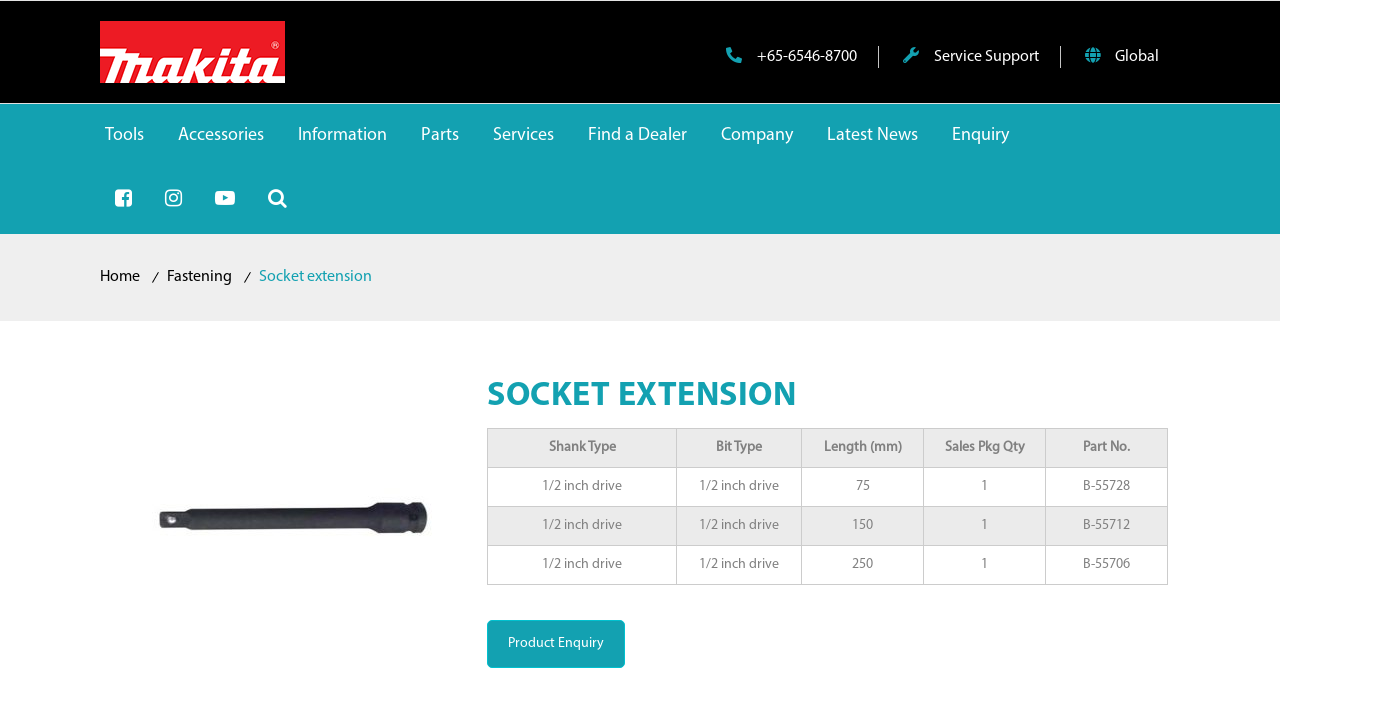

--- FILE ---
content_type: text/html; charset=UTF-8
request_url: https://makita.com.sg/product/socket-extension/
body_size: 286029
content:
<!DOCTYPE html>
<html lang="en">
<head>
    <meta charset="UTF-8">
    <meta name="viewport" content="width=device-width, initial-scale=1">
    <meta http-equiv="X-UA-Compatible" content="IE=edge">
   
    <meta name='robots' content='index, follow, max-image-preview:large, max-snippet:-1, max-video-preview:-1' />

	<!-- This site is optimized with the Yoast SEO plugin v26.7 - https://yoast.com/wordpress/plugins/seo/ -->
	<title>Socket extension - Makita</title>
	<link rel="canonical" href="https://makita.com.sg/product/socket-extension/" />
	<meta property="og:locale" content="en_US" />
	<meta property="og:type" content="article" />
	<meta property="og:title" content="Socket extension - Makita" />
	<meta property="og:description" content="Praesent luctus in elit nec semper. Aliquam erat volutpat. Sed et felis elit. Quisque sed ullamcorper arcu, non luctus sapien. Aliquam erat volutpat." />
	<meta property="og:url" content="https://makita.com.sg/product/socket-extension/" />
	<meta property="og:site_name" content="Makita" />
	<meta property="article:modified_time" content="2022-03-04T09:26:10+00:00" />
	<meta property="og:image" content="https://makita.com.sg/wp-content/uploads/2021/07/socket-ext.jpg" />
	<meta property="og:image:width" content="453" />
	<meta property="og:image:height" content="427" />
	<meta property="og:image:type" content="image/jpeg" />
	<meta name="twitter:card" content="summary_large_image" />
	<meta name="twitter:label1" content="Est. reading time" />
	<meta name="twitter:data1" content="1 minute" />
	<script type="application/ld+json" class="yoast-schema-graph">{"@context":"https://schema.org","@graph":[{"@type":"WebPage","@id":"https://makita.com.sg/product/socket-extension/","url":"https://makita.com.sg/product/socket-extension/","name":"Socket extension - Makita","isPartOf":{"@id":"https://makita.com.sg/#website"},"primaryImageOfPage":{"@id":"https://makita.com.sg/product/socket-extension/#primaryimage"},"image":{"@id":"https://makita.com.sg/product/socket-extension/#primaryimage"},"thumbnailUrl":"https://makita.com.sg/wp-content/uploads/2021/07/socket-ext.jpg","datePublished":"2021-07-27T01:41:29+00:00","dateModified":"2022-03-04T09:26:10+00:00","breadcrumb":{"@id":"https://makita.com.sg/product/socket-extension/#breadcrumb"},"inLanguage":"en","potentialAction":[{"@type":"ReadAction","target":["https://makita.com.sg/product/socket-extension/"]}]},{"@type":"ImageObject","inLanguage":"en","@id":"https://makita.com.sg/product/socket-extension/#primaryimage","url":"https://makita.com.sg/wp-content/uploads/2021/07/socket-ext.jpg","contentUrl":"https://makita.com.sg/wp-content/uploads/2021/07/socket-ext.jpg","width":453,"height":427},{"@type":"BreadcrumbList","@id":"https://makita.com.sg/product/socket-extension/#breadcrumb","itemListElement":[{"@type":"ListItem","position":1,"name":"Home","item":"https://makita.com.sg/"},{"@type":"ListItem","position":2,"name":"Products","item":"https://makita.com.sg/shop/"},{"@type":"ListItem","position":3,"name":"Socket extension"}]},{"@type":"WebSite","@id":"https://makita.com.sg/#website","url":"https://makita.com.sg/","name":"Makita","description":"Manufacturer of power tools and other equipments","potentialAction":[{"@type":"SearchAction","target":{"@type":"EntryPoint","urlTemplate":"https://makita.com.sg/?s={search_term_string}"},"query-input":{"@type":"PropertyValueSpecification","valueRequired":true,"valueName":"search_term_string"}}],"inLanguage":"en"}]}</script>
	<!-- / Yoast SEO plugin. -->


<link rel='dns-prefetch' href='//www.googletagmanager.com' />
<link rel='dns-prefetch' href='//maxcdn.bootstrapcdn.com' />
<link rel='dns-prefetch' href='//fonts.googleapis.com' />
<link rel="alternate" type="application/rss+xml" title="Makita &raquo; Feed" href="https://makita.com.sg/feed/" />
<link rel="alternate" type="application/rss+xml" title="Makita &raquo; Comments Feed" href="https://makita.com.sg/comments/feed/" />
<link rel="alternate" title="oEmbed (JSON)" type="application/json+oembed" href="https://makita.com.sg/wp-json/oembed/1.0/embed?url=https%3A%2F%2Fmakita.com.sg%2Fproduct%2Fsocket-extension%2F" />
<link rel="alternate" title="oEmbed (XML)" type="text/xml+oembed" href="https://makita.com.sg/wp-json/oembed/1.0/embed?url=https%3A%2F%2Fmakita.com.sg%2Fproduct%2Fsocket-extension%2F&#038;format=xml" />
<style id='wp-img-auto-sizes-contain-inline-css' type='text/css'>
img:is([sizes=auto i],[sizes^="auto," i]){contain-intrinsic-size:3000px 1500px}
/*# sourceURL=wp-img-auto-sizes-contain-inline-css */
</style>
<link rel='stylesheet' id='wcpcsup-main-css' href='https://makita.com.sg/wp-content/plugins/woo-product-carousel-slider-and-grid-ultimate/assets/css/style.css?ver=6bfe554e921120e2dbdf90b3f552d7d5' type='text/css' media='all' />
<link rel='stylesheet' id='wcpcsup-swmodal-css' href='https://makita.com.sg/wp-content/plugins/woo-product-carousel-slider-and-grid-ultimate/assets/css/swmodal.css?ver=6bfe554e921120e2dbdf90b3f552d7d5' type='text/css' media='all' />
<link rel='stylesheet' id='wcpcsup-swiper-css' href='https://makita.com.sg/wp-content/plugins/woo-product-carousel-slider-and-grid-ultimate/assets/css/swiper-bundle.min.css?ver=6bfe554e921120e2dbdf90b3f552d7d5' type='text/css' media='all' />
<style id='wp-emoji-styles-inline-css' type='text/css'>

	img.wp-smiley, img.emoji {
		display: inline !important;
		border: none !important;
		box-shadow: none !important;
		height: 1em !important;
		width: 1em !important;
		margin: 0 0.07em !important;
		vertical-align: -0.1em !important;
		background: none !important;
		padding: 0 !important;
	}
/*# sourceURL=wp-emoji-styles-inline-css */
</style>
<style id='wp-block-library-inline-css' type='text/css'>
:root{--wp-block-synced-color:#7a00df;--wp-block-synced-color--rgb:122,0,223;--wp-bound-block-color:var(--wp-block-synced-color);--wp-editor-canvas-background:#ddd;--wp-admin-theme-color:#007cba;--wp-admin-theme-color--rgb:0,124,186;--wp-admin-theme-color-darker-10:#006ba1;--wp-admin-theme-color-darker-10--rgb:0,107,160.5;--wp-admin-theme-color-darker-20:#005a87;--wp-admin-theme-color-darker-20--rgb:0,90,135;--wp-admin-border-width-focus:2px}@media (min-resolution:192dpi){:root{--wp-admin-border-width-focus:1.5px}}.wp-element-button{cursor:pointer}:root .has-very-light-gray-background-color{background-color:#eee}:root .has-very-dark-gray-background-color{background-color:#313131}:root .has-very-light-gray-color{color:#eee}:root .has-very-dark-gray-color{color:#313131}:root .has-vivid-green-cyan-to-vivid-cyan-blue-gradient-background{background:linear-gradient(135deg,#00d084,#0693e3)}:root .has-purple-crush-gradient-background{background:linear-gradient(135deg,#34e2e4,#4721fb 50%,#ab1dfe)}:root .has-hazy-dawn-gradient-background{background:linear-gradient(135deg,#faaca8,#dad0ec)}:root .has-subdued-olive-gradient-background{background:linear-gradient(135deg,#fafae1,#67a671)}:root .has-atomic-cream-gradient-background{background:linear-gradient(135deg,#fdd79a,#004a59)}:root .has-nightshade-gradient-background{background:linear-gradient(135deg,#330968,#31cdcf)}:root .has-midnight-gradient-background{background:linear-gradient(135deg,#020381,#2874fc)}:root{--wp--preset--font-size--normal:16px;--wp--preset--font-size--huge:42px}.has-regular-font-size{font-size:1em}.has-larger-font-size{font-size:2.625em}.has-normal-font-size{font-size:var(--wp--preset--font-size--normal)}.has-huge-font-size{font-size:var(--wp--preset--font-size--huge)}.has-text-align-center{text-align:center}.has-text-align-left{text-align:left}.has-text-align-right{text-align:right}.has-fit-text{white-space:nowrap!important}#end-resizable-editor-section{display:none}.aligncenter{clear:both}.items-justified-left{justify-content:flex-start}.items-justified-center{justify-content:center}.items-justified-right{justify-content:flex-end}.items-justified-space-between{justify-content:space-between}.screen-reader-text{border:0;clip-path:inset(50%);height:1px;margin:-1px;overflow:hidden;padding:0;position:absolute;width:1px;word-wrap:normal!important}.screen-reader-text:focus{background-color:#ddd;clip-path:none;color:#444;display:block;font-size:1em;height:auto;left:5px;line-height:normal;padding:15px 23px 14px;text-decoration:none;top:5px;width:auto;z-index:100000}html :where(.has-border-color){border-style:solid}html :where([style*=border-top-color]){border-top-style:solid}html :where([style*=border-right-color]){border-right-style:solid}html :where([style*=border-bottom-color]){border-bottom-style:solid}html :where([style*=border-left-color]){border-left-style:solid}html :where([style*=border-width]){border-style:solid}html :where([style*=border-top-width]){border-top-style:solid}html :where([style*=border-right-width]){border-right-style:solid}html :where([style*=border-bottom-width]){border-bottom-style:solid}html :where([style*=border-left-width]){border-left-style:solid}html :where(img[class*=wp-image-]){height:auto;max-width:100%}:where(figure){margin:0 0 1em}html :where(.is-position-sticky){--wp-admin--admin-bar--position-offset:var(--wp-admin--admin-bar--height,0px)}@media screen and (max-width:600px){html :where(.is-position-sticky){--wp-admin--admin-bar--position-offset:0px}}

/*# sourceURL=wp-block-library-inline-css */
</style><style id='wp-block-heading-inline-css' type='text/css'>
h1:where(.wp-block-heading).has-background,h2:where(.wp-block-heading).has-background,h3:where(.wp-block-heading).has-background,h4:where(.wp-block-heading).has-background,h5:where(.wp-block-heading).has-background,h6:where(.wp-block-heading).has-background{padding:1.25em 2.375em}h1.has-text-align-left[style*=writing-mode]:where([style*=vertical-lr]),h1.has-text-align-right[style*=writing-mode]:where([style*=vertical-rl]),h2.has-text-align-left[style*=writing-mode]:where([style*=vertical-lr]),h2.has-text-align-right[style*=writing-mode]:where([style*=vertical-rl]),h3.has-text-align-left[style*=writing-mode]:where([style*=vertical-lr]),h3.has-text-align-right[style*=writing-mode]:where([style*=vertical-rl]),h4.has-text-align-left[style*=writing-mode]:where([style*=vertical-lr]),h4.has-text-align-right[style*=writing-mode]:where([style*=vertical-rl]),h5.has-text-align-left[style*=writing-mode]:where([style*=vertical-lr]),h5.has-text-align-right[style*=writing-mode]:where([style*=vertical-rl]),h6.has-text-align-left[style*=writing-mode]:where([style*=vertical-lr]),h6.has-text-align-right[style*=writing-mode]:where([style*=vertical-rl]){rotate:180deg}
/*# sourceURL=https://makita.com.sg/wp-includes/blocks/heading/style.min.css */
</style>
<style id='wp-block-image-inline-css' type='text/css'>
.wp-block-image>a,.wp-block-image>figure>a{display:inline-block}.wp-block-image img{box-sizing:border-box;height:auto;max-width:100%;vertical-align:bottom}@media not (prefers-reduced-motion){.wp-block-image img.hide{visibility:hidden}.wp-block-image img.show{animation:show-content-image .4s}}.wp-block-image[style*=border-radius] img,.wp-block-image[style*=border-radius]>a{border-radius:inherit}.wp-block-image.has-custom-border img{box-sizing:border-box}.wp-block-image.aligncenter{text-align:center}.wp-block-image.alignfull>a,.wp-block-image.alignwide>a{width:100%}.wp-block-image.alignfull img,.wp-block-image.alignwide img{height:auto;width:100%}.wp-block-image .aligncenter,.wp-block-image .alignleft,.wp-block-image .alignright,.wp-block-image.aligncenter,.wp-block-image.alignleft,.wp-block-image.alignright{display:table}.wp-block-image .aligncenter>figcaption,.wp-block-image .alignleft>figcaption,.wp-block-image .alignright>figcaption,.wp-block-image.aligncenter>figcaption,.wp-block-image.alignleft>figcaption,.wp-block-image.alignright>figcaption{caption-side:bottom;display:table-caption}.wp-block-image .alignleft{float:left;margin:.5em 1em .5em 0}.wp-block-image .alignright{float:right;margin:.5em 0 .5em 1em}.wp-block-image .aligncenter{margin-left:auto;margin-right:auto}.wp-block-image :where(figcaption){margin-bottom:1em;margin-top:.5em}.wp-block-image.is-style-circle-mask img{border-radius:9999px}@supports ((-webkit-mask-image:none) or (mask-image:none)) or (-webkit-mask-image:none){.wp-block-image.is-style-circle-mask img{border-radius:0;-webkit-mask-image:url('data:image/svg+xml;utf8,<svg viewBox="0 0 100 100" xmlns="http://www.w3.org/2000/svg"><circle cx="50" cy="50" r="50"/></svg>');mask-image:url('data:image/svg+xml;utf8,<svg viewBox="0 0 100 100" xmlns="http://www.w3.org/2000/svg"><circle cx="50" cy="50" r="50"/></svg>');mask-mode:alpha;-webkit-mask-position:center;mask-position:center;-webkit-mask-repeat:no-repeat;mask-repeat:no-repeat;-webkit-mask-size:contain;mask-size:contain}}:root :where(.wp-block-image.is-style-rounded img,.wp-block-image .is-style-rounded img){border-radius:9999px}.wp-block-image figure{margin:0}.wp-lightbox-container{display:flex;flex-direction:column;position:relative}.wp-lightbox-container img{cursor:zoom-in}.wp-lightbox-container img:hover+button{opacity:1}.wp-lightbox-container button{align-items:center;backdrop-filter:blur(16px) saturate(180%);background-color:#5a5a5a40;border:none;border-radius:4px;cursor:zoom-in;display:flex;height:20px;justify-content:center;opacity:0;padding:0;position:absolute;right:16px;text-align:center;top:16px;width:20px;z-index:100}@media not (prefers-reduced-motion){.wp-lightbox-container button{transition:opacity .2s ease}}.wp-lightbox-container button:focus-visible{outline:3px auto #5a5a5a40;outline:3px auto -webkit-focus-ring-color;outline-offset:3px}.wp-lightbox-container button:hover{cursor:pointer;opacity:1}.wp-lightbox-container button:focus{opacity:1}.wp-lightbox-container button:focus,.wp-lightbox-container button:hover,.wp-lightbox-container button:not(:hover):not(:active):not(.has-background){background-color:#5a5a5a40;border:none}.wp-lightbox-overlay{box-sizing:border-box;cursor:zoom-out;height:100vh;left:0;overflow:hidden;position:fixed;top:0;visibility:hidden;width:100%;z-index:100000}.wp-lightbox-overlay .close-button{align-items:center;cursor:pointer;display:flex;justify-content:center;min-height:40px;min-width:40px;padding:0;position:absolute;right:calc(env(safe-area-inset-right) + 16px);top:calc(env(safe-area-inset-top) + 16px);z-index:5000000}.wp-lightbox-overlay .close-button:focus,.wp-lightbox-overlay .close-button:hover,.wp-lightbox-overlay .close-button:not(:hover):not(:active):not(.has-background){background:none;border:none}.wp-lightbox-overlay .lightbox-image-container{height:var(--wp--lightbox-container-height);left:50%;overflow:hidden;position:absolute;top:50%;transform:translate(-50%,-50%);transform-origin:top left;width:var(--wp--lightbox-container-width);z-index:9999999999}.wp-lightbox-overlay .wp-block-image{align-items:center;box-sizing:border-box;display:flex;height:100%;justify-content:center;margin:0;position:relative;transform-origin:0 0;width:100%;z-index:3000000}.wp-lightbox-overlay .wp-block-image img{height:var(--wp--lightbox-image-height);min-height:var(--wp--lightbox-image-height);min-width:var(--wp--lightbox-image-width);width:var(--wp--lightbox-image-width)}.wp-lightbox-overlay .wp-block-image figcaption{display:none}.wp-lightbox-overlay button{background:none;border:none}.wp-lightbox-overlay .scrim{background-color:#fff;height:100%;opacity:.9;position:absolute;width:100%;z-index:2000000}.wp-lightbox-overlay.active{visibility:visible}@media not (prefers-reduced-motion){.wp-lightbox-overlay.active{animation:turn-on-visibility .25s both}.wp-lightbox-overlay.active img{animation:turn-on-visibility .35s both}.wp-lightbox-overlay.show-closing-animation:not(.active){animation:turn-off-visibility .35s both}.wp-lightbox-overlay.show-closing-animation:not(.active) img{animation:turn-off-visibility .25s both}.wp-lightbox-overlay.zoom.active{animation:none;opacity:1;visibility:visible}.wp-lightbox-overlay.zoom.active .lightbox-image-container{animation:lightbox-zoom-in .4s}.wp-lightbox-overlay.zoom.active .lightbox-image-container img{animation:none}.wp-lightbox-overlay.zoom.active .scrim{animation:turn-on-visibility .4s forwards}.wp-lightbox-overlay.zoom.show-closing-animation:not(.active){animation:none}.wp-lightbox-overlay.zoom.show-closing-animation:not(.active) .lightbox-image-container{animation:lightbox-zoom-out .4s}.wp-lightbox-overlay.zoom.show-closing-animation:not(.active) .lightbox-image-container img{animation:none}.wp-lightbox-overlay.zoom.show-closing-animation:not(.active) .scrim{animation:turn-off-visibility .4s forwards}}@keyframes show-content-image{0%{visibility:hidden}99%{visibility:hidden}to{visibility:visible}}@keyframes turn-on-visibility{0%{opacity:0}to{opacity:1}}@keyframes turn-off-visibility{0%{opacity:1;visibility:visible}99%{opacity:0;visibility:visible}to{opacity:0;visibility:hidden}}@keyframes lightbox-zoom-in{0%{transform:translate(calc((-100vw + var(--wp--lightbox-scrollbar-width))/2 + var(--wp--lightbox-initial-left-position)),calc(-50vh + var(--wp--lightbox-initial-top-position))) scale(var(--wp--lightbox-scale))}to{transform:translate(-50%,-50%) scale(1)}}@keyframes lightbox-zoom-out{0%{transform:translate(-50%,-50%) scale(1);visibility:visible}99%{visibility:visible}to{transform:translate(calc((-100vw + var(--wp--lightbox-scrollbar-width))/2 + var(--wp--lightbox-initial-left-position)),calc(-50vh + var(--wp--lightbox-initial-top-position))) scale(var(--wp--lightbox-scale));visibility:hidden}}
/*# sourceURL=https://makita.com.sg/wp-includes/blocks/image/style.min.css */
</style>
<style id='wp-block-image-theme-inline-css' type='text/css'>
:root :where(.wp-block-image figcaption){color:#555;font-size:13px;text-align:center}.is-dark-theme :root :where(.wp-block-image figcaption){color:#ffffffa6}.wp-block-image{margin:0 0 1em}
/*# sourceURL=https://makita.com.sg/wp-includes/blocks/image/theme.min.css */
</style>
<style id='wp-block-list-inline-css' type='text/css'>
ol,ul{box-sizing:border-box}:root :where(.wp-block-list.has-background){padding:1.25em 2.375em}
/*# sourceURL=https://makita.com.sg/wp-includes/blocks/list/style.min.css */
</style>
<style id='wp-block-columns-inline-css' type='text/css'>
.wp-block-columns{box-sizing:border-box;display:flex;flex-wrap:wrap!important}@media (min-width:782px){.wp-block-columns{flex-wrap:nowrap!important}}.wp-block-columns{align-items:normal!important}.wp-block-columns.are-vertically-aligned-top{align-items:flex-start}.wp-block-columns.are-vertically-aligned-center{align-items:center}.wp-block-columns.are-vertically-aligned-bottom{align-items:flex-end}@media (max-width:781px){.wp-block-columns:not(.is-not-stacked-on-mobile)>.wp-block-column{flex-basis:100%!important}}@media (min-width:782px){.wp-block-columns:not(.is-not-stacked-on-mobile)>.wp-block-column{flex-basis:0;flex-grow:1}.wp-block-columns:not(.is-not-stacked-on-mobile)>.wp-block-column[style*=flex-basis]{flex-grow:0}}.wp-block-columns.is-not-stacked-on-mobile{flex-wrap:nowrap!important}.wp-block-columns.is-not-stacked-on-mobile>.wp-block-column{flex-basis:0;flex-grow:1}.wp-block-columns.is-not-stacked-on-mobile>.wp-block-column[style*=flex-basis]{flex-grow:0}:where(.wp-block-columns){margin-bottom:1.75em}:where(.wp-block-columns.has-background){padding:1.25em 2.375em}.wp-block-column{flex-grow:1;min-width:0;overflow-wrap:break-word;word-break:break-word}.wp-block-column.is-vertically-aligned-top{align-self:flex-start}.wp-block-column.is-vertically-aligned-center{align-self:center}.wp-block-column.is-vertically-aligned-bottom{align-self:flex-end}.wp-block-column.is-vertically-aligned-stretch{align-self:stretch}.wp-block-column.is-vertically-aligned-bottom,.wp-block-column.is-vertically-aligned-center,.wp-block-column.is-vertically-aligned-top{width:100%}
/*# sourceURL=https://makita.com.sg/wp-includes/blocks/columns/style.min.css */
</style>
<style id='wp-block-paragraph-inline-css' type='text/css'>
.is-small-text{font-size:.875em}.is-regular-text{font-size:1em}.is-large-text{font-size:2.25em}.is-larger-text{font-size:3em}.has-drop-cap:not(:focus):first-letter{float:left;font-size:8.4em;font-style:normal;font-weight:100;line-height:.68;margin:.05em .1em 0 0;text-transform:uppercase}body.rtl .has-drop-cap:not(:focus):first-letter{float:none;margin-left:.1em}p.has-drop-cap.has-background{overflow:hidden}:root :where(p.has-background){padding:1.25em 2.375em}:where(p.has-text-color:not(.has-link-color)) a{color:inherit}p.has-text-align-left[style*="writing-mode:vertical-lr"],p.has-text-align-right[style*="writing-mode:vertical-rl"]{rotate:180deg}
/*# sourceURL=https://makita.com.sg/wp-includes/blocks/paragraph/style.min.css */
</style>
<style id='wp-block-social-links-inline-css' type='text/css'>
.wp-block-social-links{background:none;box-sizing:border-box;margin-left:0;padding-left:0;padding-right:0;text-indent:0}.wp-block-social-links .wp-social-link a,.wp-block-social-links .wp-social-link a:hover{border-bottom:0;box-shadow:none;text-decoration:none}.wp-block-social-links .wp-social-link svg{height:1em;width:1em}.wp-block-social-links .wp-social-link span:not(.screen-reader-text){font-size:.65em;margin-left:.5em;margin-right:.5em}.wp-block-social-links.has-small-icon-size{font-size:16px}.wp-block-social-links,.wp-block-social-links.has-normal-icon-size{font-size:24px}.wp-block-social-links.has-large-icon-size{font-size:36px}.wp-block-social-links.has-huge-icon-size{font-size:48px}.wp-block-social-links.aligncenter{display:flex;justify-content:center}.wp-block-social-links.alignright{justify-content:flex-end}.wp-block-social-link{border-radius:9999px;display:block}@media not (prefers-reduced-motion){.wp-block-social-link{transition:transform .1s ease}}.wp-block-social-link{height:auto}.wp-block-social-link a{align-items:center;display:flex;line-height:0}.wp-block-social-link:hover{transform:scale(1.1)}.wp-block-social-links .wp-block-social-link.wp-social-link{display:inline-block;margin:0;padding:0}.wp-block-social-links .wp-block-social-link.wp-social-link .wp-block-social-link-anchor,.wp-block-social-links .wp-block-social-link.wp-social-link .wp-block-social-link-anchor svg,.wp-block-social-links .wp-block-social-link.wp-social-link .wp-block-social-link-anchor:active,.wp-block-social-links .wp-block-social-link.wp-social-link .wp-block-social-link-anchor:hover,.wp-block-social-links .wp-block-social-link.wp-social-link .wp-block-social-link-anchor:visited{color:currentColor;fill:currentColor}:where(.wp-block-social-links:not(.is-style-logos-only)) .wp-social-link{background-color:#f0f0f0;color:#444}:where(.wp-block-social-links:not(.is-style-logos-only)) .wp-social-link-amazon{background-color:#f90;color:#fff}:where(.wp-block-social-links:not(.is-style-logos-only)) .wp-social-link-bandcamp{background-color:#1ea0c3;color:#fff}:where(.wp-block-social-links:not(.is-style-logos-only)) .wp-social-link-behance{background-color:#0757fe;color:#fff}:where(.wp-block-social-links:not(.is-style-logos-only)) .wp-social-link-bluesky{background-color:#0a7aff;color:#fff}:where(.wp-block-social-links:not(.is-style-logos-only)) .wp-social-link-codepen{background-color:#1e1f26;color:#fff}:where(.wp-block-social-links:not(.is-style-logos-only)) .wp-social-link-deviantart{background-color:#02e49b;color:#fff}:where(.wp-block-social-links:not(.is-style-logos-only)) .wp-social-link-discord{background-color:#5865f2;color:#fff}:where(.wp-block-social-links:not(.is-style-logos-only)) .wp-social-link-dribbble{background-color:#e94c89;color:#fff}:where(.wp-block-social-links:not(.is-style-logos-only)) .wp-social-link-dropbox{background-color:#4280ff;color:#fff}:where(.wp-block-social-links:not(.is-style-logos-only)) .wp-social-link-etsy{background-color:#f45800;color:#fff}:where(.wp-block-social-links:not(.is-style-logos-only)) .wp-social-link-facebook{background-color:#0866ff;color:#fff}:where(.wp-block-social-links:not(.is-style-logos-only)) .wp-social-link-fivehundredpx{background-color:#000;color:#fff}:where(.wp-block-social-links:not(.is-style-logos-only)) .wp-social-link-flickr{background-color:#0461dd;color:#fff}:where(.wp-block-social-links:not(.is-style-logos-only)) .wp-social-link-foursquare{background-color:#e65678;color:#fff}:where(.wp-block-social-links:not(.is-style-logos-only)) .wp-social-link-github{background-color:#24292d;color:#fff}:where(.wp-block-social-links:not(.is-style-logos-only)) .wp-social-link-goodreads{background-color:#eceadd;color:#382110}:where(.wp-block-social-links:not(.is-style-logos-only)) .wp-social-link-google{background-color:#ea4434;color:#fff}:where(.wp-block-social-links:not(.is-style-logos-only)) .wp-social-link-gravatar{background-color:#1d4fc4;color:#fff}:where(.wp-block-social-links:not(.is-style-logos-only)) .wp-social-link-instagram{background-color:#f00075;color:#fff}:where(.wp-block-social-links:not(.is-style-logos-only)) .wp-social-link-lastfm{background-color:#e21b24;color:#fff}:where(.wp-block-social-links:not(.is-style-logos-only)) .wp-social-link-linkedin{background-color:#0d66c2;color:#fff}:where(.wp-block-social-links:not(.is-style-logos-only)) .wp-social-link-mastodon{background-color:#3288d4;color:#fff}:where(.wp-block-social-links:not(.is-style-logos-only)) .wp-social-link-medium{background-color:#000;color:#fff}:where(.wp-block-social-links:not(.is-style-logos-only)) .wp-social-link-meetup{background-color:#f6405f;color:#fff}:where(.wp-block-social-links:not(.is-style-logos-only)) .wp-social-link-patreon{background-color:#000;color:#fff}:where(.wp-block-social-links:not(.is-style-logos-only)) .wp-social-link-pinterest{background-color:#e60122;color:#fff}:where(.wp-block-social-links:not(.is-style-logos-only)) .wp-social-link-pocket{background-color:#ef4155;color:#fff}:where(.wp-block-social-links:not(.is-style-logos-only)) .wp-social-link-reddit{background-color:#ff4500;color:#fff}:where(.wp-block-social-links:not(.is-style-logos-only)) .wp-social-link-skype{background-color:#0478d7;color:#fff}:where(.wp-block-social-links:not(.is-style-logos-only)) .wp-social-link-snapchat{background-color:#fefc00;color:#fff;stroke:#000}:where(.wp-block-social-links:not(.is-style-logos-only)) .wp-social-link-soundcloud{background-color:#ff5600;color:#fff}:where(.wp-block-social-links:not(.is-style-logos-only)) .wp-social-link-spotify{background-color:#1bd760;color:#fff}:where(.wp-block-social-links:not(.is-style-logos-only)) .wp-social-link-telegram{background-color:#2aabee;color:#fff}:where(.wp-block-social-links:not(.is-style-logos-only)) .wp-social-link-threads{background-color:#000;color:#fff}:where(.wp-block-social-links:not(.is-style-logos-only)) .wp-social-link-tiktok{background-color:#000;color:#fff}:where(.wp-block-social-links:not(.is-style-logos-only)) .wp-social-link-tumblr{background-color:#011835;color:#fff}:where(.wp-block-social-links:not(.is-style-logos-only)) .wp-social-link-twitch{background-color:#6440a4;color:#fff}:where(.wp-block-social-links:not(.is-style-logos-only)) .wp-social-link-twitter{background-color:#1da1f2;color:#fff}:where(.wp-block-social-links:not(.is-style-logos-only)) .wp-social-link-vimeo{background-color:#1eb7ea;color:#fff}:where(.wp-block-social-links:not(.is-style-logos-only)) .wp-social-link-vk{background-color:#4680c2;color:#fff}:where(.wp-block-social-links:not(.is-style-logos-only)) .wp-social-link-wordpress{background-color:#3499cd;color:#fff}:where(.wp-block-social-links:not(.is-style-logos-only)) .wp-social-link-whatsapp{background-color:#25d366;color:#fff}:where(.wp-block-social-links:not(.is-style-logos-only)) .wp-social-link-x{background-color:#000;color:#fff}:where(.wp-block-social-links:not(.is-style-logos-only)) .wp-social-link-yelp{background-color:#d32422;color:#fff}:where(.wp-block-social-links:not(.is-style-logos-only)) .wp-social-link-youtube{background-color:red;color:#fff}:where(.wp-block-social-links.is-style-logos-only) .wp-social-link{background:none}:where(.wp-block-social-links.is-style-logos-only) .wp-social-link svg{height:1.25em;width:1.25em}:where(.wp-block-social-links.is-style-logos-only) .wp-social-link-amazon{color:#f90}:where(.wp-block-social-links.is-style-logos-only) .wp-social-link-bandcamp{color:#1ea0c3}:where(.wp-block-social-links.is-style-logos-only) .wp-social-link-behance{color:#0757fe}:where(.wp-block-social-links.is-style-logos-only) .wp-social-link-bluesky{color:#0a7aff}:where(.wp-block-social-links.is-style-logos-only) .wp-social-link-codepen{color:#1e1f26}:where(.wp-block-social-links.is-style-logos-only) .wp-social-link-deviantart{color:#02e49b}:where(.wp-block-social-links.is-style-logos-only) .wp-social-link-discord{color:#5865f2}:where(.wp-block-social-links.is-style-logos-only) .wp-social-link-dribbble{color:#e94c89}:where(.wp-block-social-links.is-style-logos-only) .wp-social-link-dropbox{color:#4280ff}:where(.wp-block-social-links.is-style-logos-only) .wp-social-link-etsy{color:#f45800}:where(.wp-block-social-links.is-style-logos-only) .wp-social-link-facebook{color:#0866ff}:where(.wp-block-social-links.is-style-logos-only) .wp-social-link-fivehundredpx{color:#000}:where(.wp-block-social-links.is-style-logos-only) .wp-social-link-flickr{color:#0461dd}:where(.wp-block-social-links.is-style-logos-only) .wp-social-link-foursquare{color:#e65678}:where(.wp-block-social-links.is-style-logos-only) .wp-social-link-github{color:#24292d}:where(.wp-block-social-links.is-style-logos-only) .wp-social-link-goodreads{color:#382110}:where(.wp-block-social-links.is-style-logos-only) .wp-social-link-google{color:#ea4434}:where(.wp-block-social-links.is-style-logos-only) .wp-social-link-gravatar{color:#1d4fc4}:where(.wp-block-social-links.is-style-logos-only) .wp-social-link-instagram{color:#f00075}:where(.wp-block-social-links.is-style-logos-only) .wp-social-link-lastfm{color:#e21b24}:where(.wp-block-social-links.is-style-logos-only) .wp-social-link-linkedin{color:#0d66c2}:where(.wp-block-social-links.is-style-logos-only) .wp-social-link-mastodon{color:#3288d4}:where(.wp-block-social-links.is-style-logos-only) .wp-social-link-medium{color:#000}:where(.wp-block-social-links.is-style-logos-only) .wp-social-link-meetup{color:#f6405f}:where(.wp-block-social-links.is-style-logos-only) .wp-social-link-patreon{color:#000}:where(.wp-block-social-links.is-style-logos-only) .wp-social-link-pinterest{color:#e60122}:where(.wp-block-social-links.is-style-logos-only) .wp-social-link-pocket{color:#ef4155}:where(.wp-block-social-links.is-style-logos-only) .wp-social-link-reddit{color:#ff4500}:where(.wp-block-social-links.is-style-logos-only) .wp-social-link-skype{color:#0478d7}:where(.wp-block-social-links.is-style-logos-only) .wp-social-link-snapchat{color:#fff;stroke:#000}:where(.wp-block-social-links.is-style-logos-only) .wp-social-link-soundcloud{color:#ff5600}:where(.wp-block-social-links.is-style-logos-only) .wp-social-link-spotify{color:#1bd760}:where(.wp-block-social-links.is-style-logos-only) .wp-social-link-telegram{color:#2aabee}:where(.wp-block-social-links.is-style-logos-only) .wp-social-link-threads{color:#000}:where(.wp-block-social-links.is-style-logos-only) .wp-social-link-tiktok{color:#000}:where(.wp-block-social-links.is-style-logos-only) .wp-social-link-tumblr{color:#011835}:where(.wp-block-social-links.is-style-logos-only) .wp-social-link-twitch{color:#6440a4}:where(.wp-block-social-links.is-style-logos-only) .wp-social-link-twitter{color:#1da1f2}:where(.wp-block-social-links.is-style-logos-only) .wp-social-link-vimeo{color:#1eb7ea}:where(.wp-block-social-links.is-style-logos-only) .wp-social-link-vk{color:#4680c2}:where(.wp-block-social-links.is-style-logos-only) .wp-social-link-whatsapp{color:#25d366}:where(.wp-block-social-links.is-style-logos-only) .wp-social-link-wordpress{color:#3499cd}:where(.wp-block-social-links.is-style-logos-only) .wp-social-link-x{color:#000}:where(.wp-block-social-links.is-style-logos-only) .wp-social-link-yelp{color:#d32422}:where(.wp-block-social-links.is-style-logos-only) .wp-social-link-youtube{color:red}.wp-block-social-links.is-style-pill-shape .wp-social-link{width:auto}:root :where(.wp-block-social-links .wp-social-link a){padding:.25em}:root :where(.wp-block-social-links.is-style-logos-only .wp-social-link a){padding:0}:root :where(.wp-block-social-links.is-style-pill-shape .wp-social-link a){padding-left:.6666666667em;padding-right:.6666666667em}.wp-block-social-links:not(.has-icon-color):not(.has-icon-background-color) .wp-social-link-snapchat .wp-block-social-link-label{color:#000}
/*# sourceURL=https://makita.com.sg/wp-includes/blocks/social-links/style.min.css */
</style>
<link rel='stylesheet' id='wc-blocks-style-css' href='https://makita.com.sg/wp-content/plugins/woocommerce/assets/client/blocks/wc-blocks.css?ver=wc-9.9.6' type='text/css' media='all' />
<style id='global-styles-inline-css' type='text/css'>
:root{--wp--preset--aspect-ratio--square: 1;--wp--preset--aspect-ratio--4-3: 4/3;--wp--preset--aspect-ratio--3-4: 3/4;--wp--preset--aspect-ratio--3-2: 3/2;--wp--preset--aspect-ratio--2-3: 2/3;--wp--preset--aspect-ratio--16-9: 16/9;--wp--preset--aspect-ratio--9-16: 9/16;--wp--preset--color--black: #000000;--wp--preset--color--cyan-bluish-gray: #abb8c3;--wp--preset--color--white: #ffffff;--wp--preset--color--pale-pink: #f78da7;--wp--preset--color--vivid-red: #cf2e2e;--wp--preset--color--luminous-vivid-orange: #ff6900;--wp--preset--color--luminous-vivid-amber: #fcb900;--wp--preset--color--light-green-cyan: #7bdcb5;--wp--preset--color--vivid-green-cyan: #00d084;--wp--preset--color--pale-cyan-blue: #8ed1fc;--wp--preset--color--vivid-cyan-blue: #0693e3;--wp--preset--color--vivid-purple: #9b51e0;--wp--preset--color--primary: #076cec;--wp--preset--color--secondary: #35c7df;--wp--preset--color--tertiary: #263036;--wp--preset--gradient--vivid-cyan-blue-to-vivid-purple: linear-gradient(135deg,rgb(6,147,227) 0%,rgb(155,81,224) 100%);--wp--preset--gradient--light-green-cyan-to-vivid-green-cyan: linear-gradient(135deg,rgb(122,220,180) 0%,rgb(0,208,130) 100%);--wp--preset--gradient--luminous-vivid-amber-to-luminous-vivid-orange: linear-gradient(135deg,rgb(252,185,0) 0%,rgb(255,105,0) 100%);--wp--preset--gradient--luminous-vivid-orange-to-vivid-red: linear-gradient(135deg,rgb(255,105,0) 0%,rgb(207,46,46) 100%);--wp--preset--gradient--very-light-gray-to-cyan-bluish-gray: linear-gradient(135deg,rgb(238,238,238) 0%,rgb(169,184,195) 100%);--wp--preset--gradient--cool-to-warm-spectrum: linear-gradient(135deg,rgb(74,234,220) 0%,rgb(151,120,209) 20%,rgb(207,42,186) 40%,rgb(238,44,130) 60%,rgb(251,105,98) 80%,rgb(254,248,76) 100%);--wp--preset--gradient--blush-light-purple: linear-gradient(135deg,rgb(255,206,236) 0%,rgb(152,150,240) 100%);--wp--preset--gradient--blush-bordeaux: linear-gradient(135deg,rgb(254,205,165) 0%,rgb(254,45,45) 50%,rgb(107,0,62) 100%);--wp--preset--gradient--luminous-dusk: linear-gradient(135deg,rgb(255,203,112) 0%,rgb(199,81,192) 50%,rgb(65,88,208) 100%);--wp--preset--gradient--pale-ocean: linear-gradient(135deg,rgb(255,245,203) 0%,rgb(182,227,212) 50%,rgb(51,167,181) 100%);--wp--preset--gradient--electric-grass: linear-gradient(135deg,rgb(202,248,128) 0%,rgb(113,206,126) 100%);--wp--preset--gradient--midnight: linear-gradient(135deg,rgb(2,3,129) 0%,rgb(40,116,252) 100%);--wp--preset--font-size--small: 13px;--wp--preset--font-size--medium: 20px;--wp--preset--font-size--large: 36px;--wp--preset--font-size--x-large: 42px;--wp--preset--spacing--20: 0.44rem;--wp--preset--spacing--30: 0.67rem;--wp--preset--spacing--40: 1rem;--wp--preset--spacing--50: 1.5rem;--wp--preset--spacing--60: 2.25rem;--wp--preset--spacing--70: 3.38rem;--wp--preset--spacing--80: 5.06rem;--wp--preset--shadow--natural: 6px 6px 9px rgba(0, 0, 0, 0.2);--wp--preset--shadow--deep: 12px 12px 50px rgba(0, 0, 0, 0.4);--wp--preset--shadow--sharp: 6px 6px 0px rgba(0, 0, 0, 0.2);--wp--preset--shadow--outlined: 6px 6px 0px -3px rgb(255, 255, 255), 6px 6px rgb(0, 0, 0);--wp--preset--shadow--crisp: 6px 6px 0px rgb(0, 0, 0);}:where(.is-layout-flex){gap: 0.5em;}:where(.is-layout-grid){gap: 0.5em;}body .is-layout-flex{display: flex;}.is-layout-flex{flex-wrap: wrap;align-items: center;}.is-layout-flex > :is(*, div){margin: 0;}body .is-layout-grid{display: grid;}.is-layout-grid > :is(*, div){margin: 0;}:where(.wp-block-columns.is-layout-flex){gap: 2em;}:where(.wp-block-columns.is-layout-grid){gap: 2em;}:where(.wp-block-post-template.is-layout-flex){gap: 1.25em;}:where(.wp-block-post-template.is-layout-grid){gap: 1.25em;}.has-black-color{color: var(--wp--preset--color--black) !important;}.has-cyan-bluish-gray-color{color: var(--wp--preset--color--cyan-bluish-gray) !important;}.has-white-color{color: var(--wp--preset--color--white) !important;}.has-pale-pink-color{color: var(--wp--preset--color--pale-pink) !important;}.has-vivid-red-color{color: var(--wp--preset--color--vivid-red) !important;}.has-luminous-vivid-orange-color{color: var(--wp--preset--color--luminous-vivid-orange) !important;}.has-luminous-vivid-amber-color{color: var(--wp--preset--color--luminous-vivid-amber) !important;}.has-light-green-cyan-color{color: var(--wp--preset--color--light-green-cyan) !important;}.has-vivid-green-cyan-color{color: var(--wp--preset--color--vivid-green-cyan) !important;}.has-pale-cyan-blue-color{color: var(--wp--preset--color--pale-cyan-blue) !important;}.has-vivid-cyan-blue-color{color: var(--wp--preset--color--vivid-cyan-blue) !important;}.has-vivid-purple-color{color: var(--wp--preset--color--vivid-purple) !important;}.has-black-background-color{background-color: var(--wp--preset--color--black) !important;}.has-cyan-bluish-gray-background-color{background-color: var(--wp--preset--color--cyan-bluish-gray) !important;}.has-white-background-color{background-color: var(--wp--preset--color--white) !important;}.has-pale-pink-background-color{background-color: var(--wp--preset--color--pale-pink) !important;}.has-vivid-red-background-color{background-color: var(--wp--preset--color--vivid-red) !important;}.has-luminous-vivid-orange-background-color{background-color: var(--wp--preset--color--luminous-vivid-orange) !important;}.has-luminous-vivid-amber-background-color{background-color: var(--wp--preset--color--luminous-vivid-amber) !important;}.has-light-green-cyan-background-color{background-color: var(--wp--preset--color--light-green-cyan) !important;}.has-vivid-green-cyan-background-color{background-color: var(--wp--preset--color--vivid-green-cyan) !important;}.has-pale-cyan-blue-background-color{background-color: var(--wp--preset--color--pale-cyan-blue) !important;}.has-vivid-cyan-blue-background-color{background-color: var(--wp--preset--color--vivid-cyan-blue) !important;}.has-vivid-purple-background-color{background-color: var(--wp--preset--color--vivid-purple) !important;}.has-black-border-color{border-color: var(--wp--preset--color--black) !important;}.has-cyan-bluish-gray-border-color{border-color: var(--wp--preset--color--cyan-bluish-gray) !important;}.has-white-border-color{border-color: var(--wp--preset--color--white) !important;}.has-pale-pink-border-color{border-color: var(--wp--preset--color--pale-pink) !important;}.has-vivid-red-border-color{border-color: var(--wp--preset--color--vivid-red) !important;}.has-luminous-vivid-orange-border-color{border-color: var(--wp--preset--color--luminous-vivid-orange) !important;}.has-luminous-vivid-amber-border-color{border-color: var(--wp--preset--color--luminous-vivid-amber) !important;}.has-light-green-cyan-border-color{border-color: var(--wp--preset--color--light-green-cyan) !important;}.has-vivid-green-cyan-border-color{border-color: var(--wp--preset--color--vivid-green-cyan) !important;}.has-pale-cyan-blue-border-color{border-color: var(--wp--preset--color--pale-cyan-blue) !important;}.has-vivid-cyan-blue-border-color{border-color: var(--wp--preset--color--vivid-cyan-blue) !important;}.has-vivid-purple-border-color{border-color: var(--wp--preset--color--vivid-purple) !important;}.has-vivid-cyan-blue-to-vivid-purple-gradient-background{background: var(--wp--preset--gradient--vivid-cyan-blue-to-vivid-purple) !important;}.has-light-green-cyan-to-vivid-green-cyan-gradient-background{background: var(--wp--preset--gradient--light-green-cyan-to-vivid-green-cyan) !important;}.has-luminous-vivid-amber-to-luminous-vivid-orange-gradient-background{background: var(--wp--preset--gradient--luminous-vivid-amber-to-luminous-vivid-orange) !important;}.has-luminous-vivid-orange-to-vivid-red-gradient-background{background: var(--wp--preset--gradient--luminous-vivid-orange-to-vivid-red) !important;}.has-very-light-gray-to-cyan-bluish-gray-gradient-background{background: var(--wp--preset--gradient--very-light-gray-to-cyan-bluish-gray) !important;}.has-cool-to-warm-spectrum-gradient-background{background: var(--wp--preset--gradient--cool-to-warm-spectrum) !important;}.has-blush-light-purple-gradient-background{background: var(--wp--preset--gradient--blush-light-purple) !important;}.has-blush-bordeaux-gradient-background{background: var(--wp--preset--gradient--blush-bordeaux) !important;}.has-luminous-dusk-gradient-background{background: var(--wp--preset--gradient--luminous-dusk) !important;}.has-pale-ocean-gradient-background{background: var(--wp--preset--gradient--pale-ocean) !important;}.has-electric-grass-gradient-background{background: var(--wp--preset--gradient--electric-grass) !important;}.has-midnight-gradient-background{background: var(--wp--preset--gradient--midnight) !important;}.has-small-font-size{font-size: var(--wp--preset--font-size--small) !important;}.has-medium-font-size{font-size: var(--wp--preset--font-size--medium) !important;}.has-large-font-size{font-size: var(--wp--preset--font-size--large) !important;}.has-x-large-font-size{font-size: var(--wp--preset--font-size--x-large) !important;}
:where(.wp-block-columns.is-layout-flex){gap: 2em;}:where(.wp-block-columns.is-layout-grid){gap: 2em;}
/*# sourceURL=global-styles-inline-css */
</style>
<style id='core-block-supports-inline-css' type='text/css'>
.wp-container-core-columns-is-layout-9d6595d7{flex-wrap:nowrap;}
/*# sourceURL=core-block-supports-inline-css */
</style>

<style id='classic-theme-styles-inline-css' type='text/css'>
/*! This file is auto-generated */
.wp-block-button__link{color:#fff;background-color:#32373c;border-radius:9999px;box-shadow:none;text-decoration:none;padding:calc(.667em + 2px) calc(1.333em + 2px);font-size:1.125em}.wp-block-file__button{background:#32373c;color:#fff;text-decoration:none}
/*# sourceURL=/wp-includes/css/classic-themes.min.css */
</style>
<link rel='stylesheet' id='wonderplugin-slider-css-css' href='https://makita.com.sg/wp-content/plugins/wonderplugin-slider-lite/engine/wonderpluginsliderengine.css?ver=14.5' type='text/css' media='all' />
<link rel='stylesheet' id='photoswipe-css' href='https://makita.com.sg/wp-content/plugins/woocommerce/assets/css/photoswipe/photoswipe.min.css?ver=9.9.6' type='text/css' media='all' />
<link rel='stylesheet' id='photoswipe-default-skin-css' href='https://makita.com.sg/wp-content/plugins/woocommerce/assets/css/photoswipe/default-skin/default-skin.min.css?ver=9.9.6' type='text/css' media='all' />
<style id='woocommerce-inline-inline-css' type='text/css'>
.woocommerce form .form-row .required { visibility: visible; }
/*# sourceURL=woocommerce-inline-inline-css */
</style>
<link rel='stylesheet' id='jquery-bxslider-css-css' href='https://makita.com.sg/wp-content/plugins/banner-management-for-woocommerce---/public/css/jquery.bxslider.css?ver=2.1' type='text/css' media='all' />
<link rel='stylesheet' id='banner-management-for-woocommerce-css' href='https://makita.com.sg/wp-content/plugins/banner-management-for-woocommerce---/public/css/woocommerce-category-banner-management-public.css?ver=2.1' type='text/css' media='all' />
<link rel='stylesheet' id='fontawesome-css-css' href='https://makita.com.sg/wp-content/plugins/banner-management-for-woocommerce---/public/css/all.min.css?ver=2.1' type='text/css' media='all' />
<link rel='stylesheet' id='brands-styles-css' href='https://makita.com.sg/wp-content/plugins/woocommerce/assets/css/brands.css?ver=9.9.6' type='text/css' media='all' />
<link rel='stylesheet' id='load-fa-css' href='https://maxcdn.bootstrapcdn.com/font-awesome/4.7.0/css/font-awesome.min.css?ver=6bfe554e921120e2dbdf90b3f552d7d5' type='text/css' media='all' />
<link rel='stylesheet' id='298b77fec5703e8bcd1e6da1c69ece97-css' href='//fonts.googleapis.com/css?family=Nunito+Sans:100,100italic,200,200italic,300,300italic,regular,italic,500,500italic,600,600italic,700,700italic,800,800italic,900,900italic' type='text/css' media='all' />
<link rel='stylesheet' id='9c1da98af4607b2faa76f5f0957fd8f2-css' href='//fonts.googleapis.com/css?family=Roboto:100,100italic,200,200italic,300,300italic,regular,italic,500,500italic,600,600italic,700,700italic,800,800italic,900,900italic' type='text/css' media='all' />
<link rel='stylesheet' id='883b23a1ec464074f97bbe9344a1996c-css' href='//fonts.googleapis.com/css?family=Open+Sans:100,100italic,200,200italic,300,300italic,regular,italic,500,500italic,600,600italic,700,700italic,800,800italic,900,900italic' type='text/css' media='all' />
<link rel='stylesheet' id='js_composer_front-css' href='https://makita.com.sg/wp-content/plugins/js_composer/assets/css/js_composer.min.css?ver=7.3' type='text/css' media='all' />
<link rel='stylesheet' id='ubermenu-css' href='https://makita.com.sg/wp-content/plugins/ubermenu/pro/assets/css/ubermenu.min.css?ver=3.8.5' type='text/css' media='all' />
<link rel='stylesheet' id='ubermenu-minimal-css' href='https://makita.com.sg/wp-content/plugins/ubermenu/assets/css/skins/minimal.css?ver=6bfe554e921120e2dbdf90b3f552d7d5' type='text/css' media='all' />
<link rel='stylesheet' id='ubermenu-font-awesome-all-css' href='https://makita.com.sg/wp-content/plugins/ubermenu/assets/fontawesome/css/all.min.css?ver=6bfe554e921120e2dbdf90b3f552d7d5' type='text/css' media='all' />
<link rel='stylesheet' id='bsf-Defaults-css' href='https://makita.com.sg/wp-content/uploads/smile_fonts/Defaults/Defaults.css?ver=3.19.19' type='text/css' media='all' />
<link rel='stylesheet' id='medik-parent-css' href='https://makita.com.sg/wp-content/themes/makita-child/style.css?ver=6bfe554e921120e2dbdf90b3f552d7d5' type='text/css' media='all' />
<link rel='stylesheet' id='medik-css' href='https://makita.com.sg/wp-content/themes/makita-child/style.css?ver=1.0' type='text/css' media='all' />
<link rel='stylesheet' id='medik-base-css' href='https://makita.com.sg/wp-content/themes/makita/css/base.css?ver=1.0' type='text/css' media='all' />
<link rel='stylesheet' id='medik-grid-css' href='https://makita.com.sg/wp-content/themes/makita/css/grid.css?ver=1.0' type='text/css' media='all' />
<link rel='stylesheet' id='medik-widget-css' href='https://makita.com.sg/wp-content/themes/makita/css/widget.css?ver=1.0' type='text/css' media='all' />
<link rel='stylesheet' id='medik-layout-css' href='https://makita.com.sg/wp-content/themes/makita/css/layout.css?ver=1.0' type='text/css' media='all' />
<link rel='stylesheet' id='medik-blog-css' href='https://makita.com.sg/wp-content/themes/makita/css/blog.css?ver=1.0' type='text/css' media='all' />
<link rel='stylesheet' id='medik-contact-css' href='https://makita.com.sg/wp-content/themes/makita/css/contact.css?ver=1.0' type='text/css' media='all' />
<link rel='stylesheet' id='medik-custom-class-css' href='https://makita.com.sg/wp-content/themes/makita/css/custom-class.css?ver=1.0' type='text/css' media='all' />
<link rel='stylesheet' id='medik-browsers-css' href='https://makita.com.sg/wp-content/themes/makita/css/browsers.css?ver=1.0' type='text/css' media='all' />
<link rel='stylesheet' id='prettyphoto-css' href='https://makita.com.sg/wp-content/plugins/js_composer/assets/lib/prettyphoto/css/prettyPhoto.min.css?ver=7.3' type='text/css' media='all' />
<link rel='stylesheet' id='custom-font-awesome-css' href='https://makita.com.sg/wp-content/themes/makita/css/all.min.css?ver=6bfe554e921120e2dbdf90b3f552d7d5' type='text/css' media='all' />
<link rel='stylesheet' id='pe-icon-7-stroke-css' href='https://makita.com.sg/wp-content/themes/makita/css/pe-icon-7-stroke.css?ver=6bfe554e921120e2dbdf90b3f552d7d5' type='text/css' media='all' />
<link rel='stylesheet' id='stroke-gap-icons-style-css' href='https://makita.com.sg/wp-content/themes/makita/css/stroke-gap-icons-style.css?ver=6bfe554e921120e2dbdf90b3f552d7d5' type='text/css' media='all' />
<link rel='stylesheet' id='icon-moon-css' href='https://makita.com.sg/wp-content/themes/makita/css/icon-moon.css?ver=6bfe554e921120e2dbdf90b3f552d7d5' type='text/css' media='all' />
<link rel='stylesheet' id='material-design-iconic-css' href='https://makita.com.sg/wp-content/themes/makita/css/material-design-iconic-font.min.css?ver=6bfe554e921120e2dbdf90b3f552d7d5' type='text/css' media='all' />
<link rel='stylesheet' id='medik-woo-css' href='https://makita.com.sg/wp-content/themes/makita/css/woocommerce.css?ver=1.0' type='text/css' media='all' />
<link rel='stylesheet' id='medik-woo-default-css' href='https://makita.com.sg/wp-content/themes/makita/css/woocommerce/woocommerce-default.css?ver=1.0' type='text/css' media='all' />
<link rel='stylesheet' id='medik-woo-hovers-css' href='https://makita.com.sg/wp-content/themes/makita/css/woocommerce/woocommerce-hovers.css?ver=1.0' type='text/css' media='all' />
<link rel='stylesheet' id='medik-woo-custom-css' href='https://makita.com.sg/wp-content/themes/makita/css/woocommerce/woocommerce-custom.css?ver=1.0' type='text/css' media='all' />
<link rel='stylesheet' id='medik-customevent-css' href='https://makita.com.sg/wp-content/themes/makita/tribe-events/custom.css?ver=1.0' type='text/css' media='all' />
<link rel='stylesheet' id='medik-magnific-popup-css' href='https://makita.com.sg/wp-content/themes/makita/framework/js/magnific/magnific-popup.css?ver=1.0' type='text/css' media='all' />
<link rel='stylesheet' id='jquery-bxslider-css' href='https://makita.com.sg/wp-content/themes/makita/css/jquery.bxslider.min.css?ver=1.0' type='text/css' media='all' />
<link rel='stylesheet' id='medik-custom-css' href='https://makita.com.sg/wp-content/themes/makita/css/blog-single.css?ver=1.0' type='text/css' media='all' />
<style id='medik-custom-inline-css' type='text/css'>
.dt-sc-menu-sorting a { color: rgba(7,108,236, 0.6) }
.widgettitle, .dt-sc-button,.woocommerce .dt-sc-cart-button .button, .woocommerce-page .dt-sc-cart-button .button,.woocommerce .dt-sc-cart-coupon-holder .coupon .button, .woocommerce-page .dt-sc-cart-coupon-holder .coupon .button, .woocommerce .cart-collaterals .cart_totals .wc-proceed-to-checkout a, .woocommerce-page .cart-collaterals .cart_totals .wc-proceed-to-checkout a { box-shadow: 0 22px 29px 0 rgba(7,108,236,0.1); }
.dt-sc-team.type2 .dt-sc-team-thumb .dt-sc-team-thumb-overlay, .dt-sc-hexagon-image span:before, .dt-sc-keynote-speakers .dt-sc-speakers-thumb .dt-sc-speakers-thumb-overlay {  background: rgba(7,108,236, 0.9) }
.portfolio .image-overlay, .recent-portfolio-widget ul li a:before, .dt-sc-fitness-program-short-details-wrapper .dt-sc-fitness-program-short-details { background: rgba(7,108,236, 0.9) }
.dt-sc-boxed-style.dt-sc-post-entry .blog-entry.sticky, .dt-sc-post-entry.entry-cover-layout .blog-entry.sticky  { box-shadow: inset 0 0 1px 3px #076cec}
.apply-no-space .dt-sc-boxed-style.dt-sc-post-entry .blog-entry.sticky, .apply-no-space .dt-sc-post-entry.entry-cover-layout .blog-entry.sticky { box-shadow: inset 0 0 1px 3px #076cec}
.dt-sc-simple-style.dt-sc-post-entry.entry-grid-layout .blog-entry.sticky, .dt-related-carousel div[class*="carousel-"] > div { box-shadow: 0 0 1px 1px #076cec}
.dt-sc-content-overlay-style.dt-sc-post-entry.entry-grid-layout .blog-entry.sticky .entry-thumb { box-shadow: 0 -3px 0 0 #076cec}
.dt-sc-modern-style.dt-sc-post-entry .blog-entry:hover { box-shadow: 0 5px 0 0 #076cec}
.dt-sc-grungy-boxed-style.dt-sc-post-entry .blog-entry:before, .dt-sc-title-overlap-style.dt-sc-post-entry .blog-entry:before { box-shadow: inset 0 0 0 1px #076cec}
.dt-sc-icon-box.type10 .icon-wrapper:before, .dt-sc-pr-tb-col.type2 .dt-sc-tb-header:before { box-shadow:5px 0px 0px 0px #076cec}
.dt-sc-icon-box.type10:hover .icon-wrapper:before { box-shadow:7px 0px 0px 0px #076cec}
.dt-sc-counter.type6 .dt-sc-counter-icon-holder:before { box-shadow:5px 1px 0px 0px #076cec}
.dt-sc-button.with-shadow.white, .dt-sc-pr-tb-col.type2 .dt-sc-buy-now a { box-shadow:3px 3px 0px 0px #076cec}
.dt-sc-restaurant-events-list .dt-sc-restaurant-event-details h6:before { border-bottom-color: rgba(7,108,236,0.6) }
.portfolio.type4 .image-overlay, .dt-sc-timeline-section.type4 .dt-sc-timeline-thumb-overlay, .dt-sc-yoga-classes .dt-sc-yoga-classes-image-wrapper:before, .dt-sc-yoga-course .dt-sc-yoga-course-thumb-overlay, .dt-sc-yoga-program .dt-sc-yoga-program-thumb-overlay, .dt-sc-yoga-pose .dt-sc-yoga-pose-thumb:before, .dt-sc-yoga-teacher .dt-sc-yoga-teacher-thumb:before, .dt-sc-doctors .dt-sc-doctors-thumb-overlay, .dt-sc-event-addon > .dt-sc-event-addon-date, .dt-sc-course .dt-sc-course-overlay, .dt-sc-process-steps .dt-sc-process-thumb-overlay { background: rgba(7,108,236,0.85) }
.dt-sc-pr-tb-col.type3 .dt-sc-tb-header, .dt-sc-pr-tb-col.type3:hover .dt-sc-pr-tb-col-wrapper, .dt-sc-pr-tb-col.type3.selected .dt-sc-pr-tb-col-wrapper, .dt-sc-pr-tb-col ul.dt-sc-pricing-table-type4-item li.first, .dt-sc-pr-tb-col:hover ul.dt-sc-pricing-table-type4-item, .dt-sc-pr-tb-col ul.dt-sc-pricing-table-type4-item.selected { background: rgba(7,108,236,0.1) }
@media only screen and (max-width: 767px) { .dt-sc-contact-info.type4:after, .dt-sc-icon-box.type10 .icon-content h4:after, .dt-sc-counter.type6.last h4::before, .dt-sc-counter.type6 h4::after { background-color:#076cec} }
@media only screen and (max-width: 767px) { .dt-sc-timeline-section.type2, .dt-sc-timeline-section.type2::before { border-color:#076cec} }
.dt-sc-contact-info.type4:hover span:after {
			-webkit-box-shadow: -5px -5px 0px 0px#076cec;
			-moz-box-shadow: -5px -5px 0px 0px#076cec;
			-ms-box-shadow: -5px -5px 0px 0px#076cec;
			-o-box-shadow: -5px -5px 0px 0px#076cec;
			box-shadow: -5px -5px 0px 0px#076cec;
		}
.dt-sc-product-image-360-popup-viewer-holder .dt-sc-product-image-360-viewer-enlarger { background-color: rgba(7,108,236, 0.75) }
.dt-sc-product-image-gallery-container .dt-sc-product-image-gallery-thumb-enlarger { background-color: rgba(7,108,236, 0.95) }
.woocommerce ul.products.product-border-type-default.product-border-position-left.product-bordershadow-highlight-default li.product .product-wrapper,
			.woocommerce ul.products.product-border-type-thumb.product-border-position-left.product-bordershadow-highlight-default li.product .product-thumb,

			.woocommerce ul.products.product-border-type-default.product-border-position-left.product-bordershadow-highlight-onhover li.product:hover .product-wrapper,
			.woocommerce ul.products.product-border-type-thumb.product-border-position-left.product-bordershadow-highlight-onhover li.product:hover .product-thumb { -webkit-box-shadow: -4px 0 0 0 #076cec; box-shadow: -4px 0 0 0 #076cec; }
.woocommerce ul.products.product-border-type-default.product-border-position-right.product-bordershadow-highlight-default li.product .product-wrapper,
			.woocommerce ul.products.product-border-type-thumb.product-border-position-right.product-bordershadow-highlight-default li.product .product-thumb,

			.woocommerce ul.products.product-border-type-default.product-border-position-right.product-bordershadow-highlight-onhover li.product:hover .product-wrapper,
			.woocommerce ul.products.product-border-type-thumb.product-border-position-right.product-bordershadow-highlight-onhover li.product:hover .product-thumb { -webkit-box-shadow: 4px 0 0 0 #076cec; box-shadow: 4px 0 0 0 #076cec; }
.woocommerce ul.products.product-border-type-default.product-border-position-top.product-bordershadow-highlight-default li.product .product-wrapper,
			.woocommerce ul.products.product-border-type-thumb.product-border-position-top.product-bordershadow-highlight-default li.product .product-thumb,

			.woocommerce ul.products.product-border-type-default.product-border-position-top.product-bordershadow-highlight-onhover li.product:hover .product-wrapper,
			.woocommerce ul.products.product-border-type-thumb.product-border-position-top.product-bordershadow-highlight-onhover li.product:hover .product-thumb { -webkit-box-shadow: 0 -4px 0 0 #076cec; box-shadow: 0 -4px 0 0 #076cec; }
.woocommerce ul.products.product-border-type-default.product-border-position-bottom.product-bordershadow-highlight-default li.product .product-wrapper,
			.woocommerce ul.products.product-border-type-thumb.product-border-position-bottom.product-bordershadow-highlight-default li.product .product-thumb,

			.woocommerce ul.products.product-border-type-default.product-border-position-bottom.product-bordershadow-highlight-onhover li.product:hover .product-wrapper,
			.woocommerce ul.products.product-border-type-thumb.product-border-position-bottom.product-bordershadow-highlight-onhover li.product:hover .product-thumb { -webkit-box-shadow: 0 4px 0 0 #076cec; box-shadow: 0 4px 0 0 #076cec; }
.woocommerce ul.products.product-border-type-default.product-border-position-top-left.product-bordershadow-highlight-default li.product .product-wrapper,
			.woocommerce ul.products.product-border-type-thumb.product-border-position-top-left.product-bordershadow-highlight-default li.product .product-thumb,

			.woocommerce ul.products.product-border-type-default.product-border-position-top-left.product-bordershadow-highlight-onhover li.product:hover .product-wrapper,
			.woocommerce ul.products.product-border-type-thumb.product-border-position-top-left.product-bordershadow-highlight-onhover li.product:hover .product-thumb { -webkit-box-shadow: -4px -4px 0 0 #076cec; box-shadow: -4px -4px 0 0 #076cec; }
.woocommerce ul.products.product-border-type-default.product-border-position-top-right.product-bordershadow-highlight-default li.product .product-wrapper,
			.woocommerce ul.products.product-border-type-thumb.product-border-position-top-right.product-bordershadow-highlight-default li.product .product-thumb,

			.woocommerce ul.products.product-border-type-default.product-border-position-top-right.product-bordershadow-highlight-onhover li.product:hover .product-wrapper,
			.woocommerce ul.products.product-border-type-thumb.product-border-position-top-right.product-bordershadow-highlight-onhover li.product:hover .product-thumb { -webkit-box-shadow: 4px -4px 0 0 #076cec; box-shadow: 4px -4px 0 0 #076cec; }
.woocommerce ul.products.product-border-type-default.product-border-position-bottom-left.product-bordershadow-highlight-default li.product .product-wrapper,
			.woocommerce ul.products.product-border-type-thumb.product-border-position-bottom-left.product-bordershadow-highlight-default li.product .product-thumb,

			.woocommerce ul.products.product-border-type-default.product-border-position-bottom-left.product-bordershadow-highlight-onhover li.product:hover .product-wrapper,
			.woocommerce ul.products.product-border-type-thumb.product-border-position-bottom-left.product-bordershadow-highlight-onhover li.product:hover .product-thumb { -webkit-box-shadow: -4px 4px 0 0 #076cec; box-shadow: -4px 4px 0 0 #076cec; }
.woocommerce ul.products.product-border-type-default.product-border-position-bottom-right.product-bordershadow-highlight-default li.product .product-wrapper,
			.woocommerce ul.products.product-border-type-thumb.product-border-position-bottom-right.product-bordershadow-highlight-default li.product .product-thumb,

			.woocommerce ul.products.product-border-type-default.product-border-position-bottom-right.product-bordershadow-highlight-onhover li.product:hover .product-wrapper,
			.woocommerce ul.products.product-border-type-thumb.product-border-position-bottom-right.product-bordershadow-highlight-onhover li.product:hover .product-thumb { -webkit-box-shadow: 4px 4px 0 0 #076cec; box-shadow: 4px 4px 0 0 #076cec; }
.woocommerce ul.products.product-shadow-type-default.product-shadow-position-default.product-bordershadow-highlight-default li.product .product-wrapper, 
			.woocommerce ul.products.product-shadow-type-thumb.product-shadow-position-default.product-bordershadow-highlight-default li.product .product-wrapper .product-thumb,

			.woocommerce ul.products.product-shadow-type-default.product-shadow-position-default.product-bordershadow-highlight-onhover li.product:hover .product-wrapper, 
			.woocommerce ul.products.product-shadow-type-thumb.product-shadow-position-default.product-bordershadow-highlight-onhover li.product:hover .product-wrapper .product-thumb { -webkit-box-shadow: 0 0 5px 1px #076cec; box-shadow: 0 0 5px 1px #076cec; }
.woocommerce ul.products.product-shadow-type-default.product-shadow-position-top-left.product-bordershadow-highlight-default li.product .product-wrapper,
			.woocommerce ul.products.product-shadow-type-thumb.product-shadow-position-top-left.product-bordershadow-highlight-default li.product .product-thumb,

			.woocommerce ul.products.product-shadow-type-default.product-shadow-position-top-left.product-bordershadow-highlight-onhover li.product:hover .product-wrapper,
			.woocommerce ul.products.product-shadow-type-thumb.product-shadow-position-top-left.product-bordershadow-highlight-onhover li.product:hover .product-thumb { -webkit-box-shadow: -5px -5px 5px 0 #076cec; box-shadow: -5px -5px 5px 0 #076cec; }
.woocommerce ul.products.product-shadow-type-default.product-shadow-position-top-right.product-bordershadow-highlight-default li.product .product-wrapper,
			.woocommerce ul.products.product-shadow-type-thumb.product-shadow-position-top-right.product-bordershadow-highlight-default li.product .product-thumb,

			.woocommerce ul.products.product-shadow-type-default.product-shadow-position-top-right.product-bordershadow-highlight-onhover li.product:hover .product-wrapper,
			.woocommerce ul.products.product-shadow-type-thumb.product-shadow-position-top-right.product-bordershadow-highlight-onhover li.product:hover .product-thumb { -webkit-box-shadow: 5px -5px 5px 0 #076cec; box-shadow: 5px -5px 5px 0 #076cec; }
.woocommerce ul.products.product-shadow-type-default.product-shadow-position-bottom-left.product-bordershadow-highlight-default li.product .product-wrapper,
			.woocommerce ul.products.product-shadow-type-thumb.product-shadow-position-bottom-left.product-bordershadow-highlight-default li.product .product-thumb,

			.woocommerce ul.products.product-shadow-type-default.product-shadow-position-bottom-left.product-bordershadow-highlight-onhover li.product:hover .product-wrapper,
			.woocommerce ul.products.product-shadow-type-thumb.product-shadow-position-bottom-left.product-bordershadow-highlight-onhover li.product:hover .product-thumb { -webkit-box-shadow: -5px 5px 5px 0 #076cec; box-shadow: -5px 5px 5px 0 #076cec; }
.woocommerce ul.products.product-shadow-type-default.product-shadow-position-bottom-right.product-bordershadow-highlight-default li.product .product-wrapper,
			.woocommerce ul.products.product-shadow-type-thumb.product-shadow-position-bottom-right.product-bordershadow-highlight-default li.product .product-thumb,

			.woocommerce ul.products.product-shadow-type-default.product-shadow-position-bottom-right.product-bordershadow-highlight-onhover li.product:hover .product-wrapper,
			.woocommerce ul.products.product-shadow-type-thumb.product-shadow-position-bottom-right.product-bordershadow-highlight-onhover li.product:hover .product-thumb { -webkit-box-shadow: 5px 5px 5px 0 #076cec; box-shadow: 5px 5px 5px 0 #076cec; }
.dt-sc-event-month-thumb .dt-sc-event-read-more, .dt-sc-training-thumb-overlay{ background: rgba(53,199,223,0.85) }
.dt-sc-team.hide-social-role-show-on-hover { background: rgba(53,199,223,0.05) }
.dt-sc-contact-info.type4 span:after {
			-webkit-box-shadow: 5px 5px 0px 0px#35c7df;
			-moz-box-shadow: 5px 5px 0px 0px#35c7df;
			-ms-box-shadow: 5px 5px 0px 0px#35c7df;
			-o-box-shadow: 5px 5px 0px 0px#35c7df;
			box-shadow: 5px 5px 0px 0px#35c7df;
		}
@media only screen and (max-width: 767px) { .dt-sc-highlight .dt-sc-testimonial.type6 .dt-sc-testimonial-author:after,.dt-sc-highlight .dt-sc-testimonial.type6 .dt-sc-testimonial-author:after,.skin-highlight .dt-sc-testimonial.type6 .dt-sc-testimonial-author:after { background-color:#35c7df} }
.dt-sc-faculty .dt-sc-faculty-thumb-overlay { background: rgba(38,48,54,0.9) }
@-webkit-keyframes color-change { 0% { color:#076cec; } 50% { color:#35c7df; }  100% { color:#263036; } }
@-moz-keyframes color-change { 0% { color:#076cec; } 50% { color:#35c7df; } 100% { color:#263036; } }
@-ms-keyframes color-change { 0% { color:#076cec; } 50% { color:#35c7df; } 100% { color:#263036; }	}
@-o-keyframes color-change { 0% { color:#076cec; } 50% { color:#35c7df; } 100% { color:#263036; }	}
@keyframes color-change { 0% { color:#076cec; } 50% { color:#35c7df; } 100% { color:#263036; }	}
.dt-sc-destination-item .image-overlay:before { background: linear-gradient(to right,rgba(53,199,223, 0.9) 0%, rgba(38,48,54, 0.9) 100%); background: -webkit-linear-gradient(to right,rgba(53,199,223, 0.9) 0%, rgba(38,48,54, 0.9) 100%); background: -moz-linear-gradient(to right,rgba(53,199,223, 0.9) 0%, rgba(38,48,54, 0.9) 100%); background: -ms-linear-gradient(to right,rgba(53,199,223, 0.9) 0%, rgba(38,48,54, 0.9) 100%); }

@font-face {font-family: "Myriad Pro";src: url("https://makita.com.sg/wp-content/uploads/2020/05/MyriadPro-Regular.woff") format("woff"),url("") format("woff2");font-weight: normal;font-style: normal;}@font-face {font-family: "MyriadPro Bold";src: url("https://makita.com.sg/wp-content/uploads/2020/06/MyriadPro-Bold.woff") format("woff"),url("") format("woff2");font-weight: normal;font-style: normal;}
/*# sourceURL=medik-custom-inline-css */
</style>
<link rel='stylesheet' id='medik-gutenberg-css' href='https://makita.com.sg/wp-content/themes/makita/css/gutenberg.css?ver=1.0' type='text/css' media='all' />
<link rel='stylesheet' id='makita-child_no-kirki-css' href='https://makita.com.sg/wp-content/themes/makita-child/style.css' type='text/css' media='all' />
<style id='makita-child_no-kirki-inline-css' type='text/css'>
#site-title a{color: !important;}body{background-image:url("");background-position:center;background-repeat:repeat;font-family:Roboto;font-weight:300;font-size:16px;line-height:27px;letter-spacing:0px;color:#808080;text-align:unset;text-transform:none;}.has-primary-background-color{background-color:#076cec;}.has-primary-color{color:#076cec;}a, h1 a:hover, h2 a:hover, h3 a:hover, h4 a:hover, h5 a:hover, h6 a:hover, .breadcrumb a:hover, .secondary-sidebar .type15 .widget.woocommerce ul li:before, .secondary-sidebar .type15 .widget.woocommerce ul li:hover:before, .woocommerce span.price ins .amount, .woocommerce .product-price ins .amount, .woocommerce ul.products li.product .price, .widget ul li:before, .widget.widget_nav_menu ul.menu li > a:before{color:#076cec;}.dt-header-menu ul.dt-primary-nav li > a:hover, .dt-header-menu ul.dt-primary-nav li:hover > a, .dt-header-menu ul.dt-primary-nav li ul.sub-menu li > a:hover, .dt-header-menu ul.dt-primary-nav li ul.sub-menu li:hover > a,  .dt-sc-shop-menu-icon .dt-sc-shop-menu-cart-number, .menu-icons-wrapper .search a, .menu-icons-wrapper .cart a, 
			
			.dt-header-menu ul.dt-primary-nav li ul.sub-menu li.menu-item-object-dt_mega_menus li:first-child a,

				.dt-header-menu ul.dt-primary-nav li.current-menu-item > a, .dt-header-menu ul.dt-primary-nav li.current-page-item > a, .dt-header-menu ul.dt-primary-nav li.current-menu-ancestor > a, .dt-header-menu ul.dt-primary-nav li.current-page-ancestor > a, 

				.dt-header-menu ul.dt-primary-nav li.current_menu_item > a, .dt-header-menu ul.dt-primary-nav li.current_page_item > a, .dt-header-menu ul.dt-primary-nav li.current_menu_ancestor > a, .dt-header-menu ul.dt-primary-nav li.current_page_ancestor > a, 


				.dt-header-menu ul.dt-primary-nav li ul.sub-menu li.current-menu-item > a, .dt-header-menu ul.dt-primary-nav li ul.sub-menu li.current-page-item > a, .dt-header-menu ul.dt-primary-nav li ul.sub-menu li.current-menu-ancestor > a, .dt-header-menu ul.dt-primary-nav li ul.sub-menu li.current-page-ancestor > a, 

				.dt-header-menu ul.dt-primary-nav li ul.sub-menu li.current_menu_item > a, .dt-header-menu ul.dt-primary-nav li ul.sub-menu li.current_page_item > a, .dt-header-menu ul.dt-primary-nav li ul.sub-menu li.current_menu_ancestor > a, .dt-header-menu ul.dt-primary-nav li ul.sub-menu li.current_page_ancestor > a, 

				.dt-header-menu ul.dt-primary-nav li ul.children li.current-menu-item > a, .dt-header-menu ul.dt-primary-nav li ul.children li.current-page-item > a, .dt-header-menu ul.dt-primary-nav li ul.children li.current-menu-ancestor > a, .dt-header-menu ul.dt-primary-nav li ul.children li.current-page-ancestor > a, 

				.dt-header-menu ul.dt-primary-nav li ul.children li.current_menu_item > a, .dt-header-menu ul.dt-primary-nav li ul.children li.current_page_item > a, .dt-header-menu ul.dt-primary-nav li ul.children li.current_menu_ancestor > a, .dt-header-menu ul.dt-primary-nav li ul.children li.current_page_ancestor > a,
				
				.dt-custom-nav-wrapper.login-menu.left ul li ul.sub-menu li a:hover,
				

				.menu-icons-wrapper .overlay-search #searchform:before, #header .header-25 .dt-sc-sociable:before, #header .header-25 .menu-icons-wrapper .search a, #header .header-25 .cart-info:before, #header .header-25  .dt-header-menu .dt-primary-nav > li:before, .mobile-nav-container .menu-trigger>i, .menu-trigger>span{color:#076cec;}
				#main-menu .menu-item-widget-area-container .widget ul li > a:hover, #main-menu .dt-sc-dark-bg .menu-item-widget-area-container .widget ul li > a:hover, #main-menu .dt-sc-dark-bg .menu-item-widget-area-container .widget_recent_posts .entry-title h4 a:hover, #main-menu ul li.menu-item-simple-parent.dt-sc-dark-bg ul li a:hover, #main-menu .menu-item-widget-area-container .widget li:hover:before{color:#076cec;}#footer .footer-copyright .menu-links li a:hover, #footer .footer-copyright .copyright-left a:hover, #footer .dt-sc-dark-bg .recent-posts-widget li .entry-meta a:hover, #footer .dt-sc-dark-bg .entry-title h4 a:hover, #footer .dt-sc-dark-bg a:hover, .left-header-footer .dt-sc-sociable.filled li a, .footer-widgets a:hover, #footer a:hover, .dt-sc-skin-color, .dt-sc-skin-color a, .mobile-menu .dt-primary-nav li.dt-sc-skin-color a, #footer .wpcf7-form.bottom-bordered input[type="submit"], #footer .wpcf7-form.bottom-bordered button, #footer .wpcf7-form.bottom-bordered input[type="button"], #footer .wpcf7-form.bottom-bordered input[type="reset"], #footer h1 strong, #footer h2 strong, #footer h3 strong, #footer h4 strong, #footer h5 strong, #footer h6 strong, #footer .dt-sc-dark-bg.map-with-overlay .map-overlay.wpb_column .dt-sc-tabs-horizontal-container ul.dt-sc-tabs-horizontal .scroll_tab_inner li > a:hover, #footer .dt-sc-dark-bg.map-with-overlay .map-overlay.wpb_column .dt-sc-tabs-horizontal-container ul.dt-sc-tabs-horizontal .scroll_tab_inner li > a.current, #footer .dt-sc-light-bg.map-with-overlay .map-overlay.wpb_column .dt-sc-tabs-horizontal-container ul.dt-sc-tabs-horizontal .scroll_tab_inner li > a:hover, #footer .dt-sc-light-bg.map-with-overlay .map-overlay.wpb_column .dt-sc-tabs-horizontal-container ul.dt-sc-tabs-horizontal .scroll_tab_inner li > a.current, .footer-20 .widget .recent-posts-widget li .entry-meta p, #footer .footer-21 .dt-sc-sociable.partially-rounded li > a:hover > i, #footer .footer-22 .dt-sc-newsletter-section.type6 .dt-sc-subscribe-frm input[type="submit"], #footer .footer-22 .dt-sc-newsletter-section.type6 .dt-sc-subscribe-frm input[type="email"], #footer .footer-22 .dt-sc-newsletter-section.type6 .dt-sc-subscribe-frm input[type="text"], #footer .footer-24 .widget.widget_recent_entries ul li .post-date, #footer .footer-25.dt-sc-skin-highlight input[type="submit"], #footer .footer-25.dt-sc-skin-highlight button, #footer .footer-25.dt-sc-skin-highlight input[type="button"], #footer .footer-25.dt-sc-skin-highlight input[type="reset"], #footer .footer-29 .dt-sc-button.fully-rounded-border, .footer-29 .dt-sc-contact-info.type1:hover span, .footer-30 .dt-sc-contact-info.type1 span, #footer .footer-30 .dt-mc-subscribe form .btn-wrap.icon-only i, .footer-34 .wpb_column:hover h3:before, #footer .footer-27 .dt-sc-contact-info.type1 a:hover, #footer .footer-28.footer-copyright.dt-sc-dark-bg a:hover{color:#076cec;}.dt-sc-post-entry .blog-entry a, .dt-sc-post-entry .blog-entry .entry-title h4 a:hover, .dt-sc-post-entry.entry-cover-layout .blog-entry .entry-title h4 a:hover, .dt-sc-post-entry.entry-cover-layout .blog-entry .entry-button a.dt-sc-button:hover, .dt-sc-post-entry.entry-cover-layout .blog-entry:after, .dt-sc-boxed-style.dt-sc-post-entry .blog-entry > div.entry-meta-group .div:not(.entry-social-share) i, .dt-sc-post-entry.entry-cover-layout .blog-entry .entry-format a:after, .dt-sc-content-overlay-style.dt-sc-post-entry .blog-entry.type-post .entry-format a:hover, .dt-sc-content-overlay-style.dt-sc-post-entry .blog-entry div.entry-tags a, .dt-sc-content-overlay-style.dt-sc-post-entry .blog-entry > div.entry-date i, .dt-sc-post-entry.entry-cover-layout .blog-entry > div.entry-format a:hover, .dt-sc-simple-withbg-style.dt-sc-post-entry .blog-entry .entry-social-share .share > i, .dt-sc-simple-withbg-style.dt-sc-post-entry .blog-entry .entry-button a.dt-sc-button, .dt-sc-simple-withbg-style.dt-sc-post-entry .blog-entry .entry-format a, .dt-sc-trendy-style.dt-sc-post-entry.entry-cover-layout .blog-entry .entry-details a, .dt-sc-trendy-style.dt-sc-post-entry.entry-cover-layout .blog-entry > div a, .dt-sc-trendy-style.dt-sc-post-entry.entry-cover-layout .blog-entry > div.entry-button a:hover, .dt-sc-mobilephone-style.dt-sc-post-entry.entry-cover-layout:hover .blog-entry .entry-title h4 a:hover, .dt-sc-mobilephone-style.dt-sc-post-entry.entry-cover-layout:hover .blog-entry:before, .dt-sc-mobilephone-style.dt-sc-post-entry.entry-cover-layout .blog-entry.sticky:before, .dt-sc-alternate-style.dt-sc-post-entry:hover .blog-entry .entry-format a:before, .dt-sc-simple-withbg-style.dt-sc-post-entry .blog-entry .entry-title h4 span.sticky-post, .dt-sc-simple-withbg-style.dt-sc-post-entry .blog-entry .entry-title h4 span.sticky-post i, .dt-sc-classic-overlay-style.dt-sc-post-entry.entry-grid-layout .blog-entry > .entry-tags > a,    .dt-sc-classic-overlay-style.dt-sc-post-entry.entry-grid-layout .blog-entry.sticky .entry-thumb .entry-format a:before, .dt-sc-classic-overlay-style.dt-sc-post-entry .blog-entry .entry-thumb:first-child + .entry-meta-group > div > a:hover, .blog-single-entry.post-custom-minimal div[class*="metagroup-"] div[class*="entry-"] a:hover, .dt-sc-grungy-boxed-style.dt-sc-post-entry .blog-entry.has-post-thumbnail > div.entry-thumb + div.entry-comments a:hover, .dt-sc-grungy-boxed-style.dt-sc-post-entry .blog-entry.has-post-thumbnail > div.entry-thumb + div.entry-likes-views a:hover, .dt-sc-grungy-boxed-style.dt-sc-post-entry .blog-entry:not(.has-post-thumbnail) > div.entry-comments:first-child a:hover, .dt-sc-grungy-boxed-style.dt-sc-post-entry .blog-entry:not(.has-post-thumbnail) > div.entry-likes-views:first-child a:hover, .commentlist li.comment .reply a, .blog-single-entry .related-article .content > span, .blog-single-entry .related-article article .entry-summary h2, .blog-single-entry.post-overlay > .entry-thumb > .entry-format > a:hover, .blog-single-entry.post-overlay > .entry-author span:hover, .blog-single-entry.post-overlay > .entry-author span:hover a, .blog-single-entry.post-overlay > .entry-categories a, .blog-single-entry.post-overlay > .entry-title h1:hover a, .blog-single-entry.post-overlay > .entry-tags a:hover, .blog-single-entry.post-overlay > .entry-comments a:hover, .blog-single-entry.post-overlay > .entry-likes-views .dt-sc-like-views a:hover, .blog-single-entry.post-overlay > .entry-social-share .share .dt-share-list li a:hover, .blog-single-entry.post-overlay > .entry-author-bio .details h3 a:hover, .blog-single-entry.post-overlay > .entry-post-navigation .post-prev-link:hover p, .blog-single-entry.post-overlay > .entry-post-navigation .post-next-link:hover p, .blog-single-entry.post-overlay > .entry-post-navigation .post-prev-link:hover span, .blog-single-entry.post-overlay > .entry-post-navigation .post-next-link:hover span, .blog-single-entry.post-overlay > div.entry-meta-group .share .dt-share-list li a:hover, .blog-single-entry.post-overlay > div.entry-meta-group .entry-categories a:hover, .blog-single-entry.post-overlay > div.entry-meta-group .entry-author span:hover, .blog-single-entry.post-overlay > div.entry-meta-group .entry-author span:hover a, .blog-single-entry.post-overlap > .entry-thumb .entry-overlap .entry-bottom-details > * a:hover, .blog-single-entry.post-overlap > .entry-author-bio > .details h3 a:hover, .blog-single-entry.post-breadcrumb-fixed > .dt-post-sticky-wrapper h4 > span, .blog-single-entry.post-overlap > .commententries #respond h3#reply-title small a:hover, .page .commententries #respond h3#reply-title small a:hover, .blog-single-entry.post-breadcrumb-fixed > .column > .entry-author-bio > .details h3 a:hover, .blog-single-entry.post-breadcrumb-parallax > .entry-tags a:hover, .blog-single-entry.post-breadcrumb-parallax > .entry-categories a:hover, .blog-single-entry.post-breadcrumb-parallax > .entry-comments a:hover, .blog-single-entry.post-breadcrumb-parallax > .entry-author a:hover, .blog-single-entry.post-breadcrumb-parallax > .entry-likes-views .dt-sc-like-views a:hover, .blog-single-entry.post-breadcrumb-parallax > .entry-social-share .share .dt-share-list li a:hover, .blog-single-entry.post-custom-classic div[class*="entry-format"] a:hover, .blog-single-entry.post-custom-classic div[class*="meta-elements-boxed"]:hover i, .blog-single-entry.post-custom-classic div[class*="meta-elements-boxed"] a:hover, .blog-single-entry[class*="post-custom-classic"] .entry-author-bio .details h3 span, .blog-single-entry[class*="post-custom-classic"] .entry-post-navigation > div > .nav-title-wrap h3 a:hover, div[class*="metagroup-"] div[class*="entry-"] a, div[class*="meta-elements"] a, .blog-single-entry.post-custom-classic div[class*="metagroup-"] div[class*="entry-"] a:hover, body.has-gutenberg-blocks ul li .comment-body .comment-author a:hover, body.has-gutenberg-blocks ul li .comment-body .comment-content a:hover, .dt-sc-overlay-style.dt-sc-post-entry.entry-grid-layout.custom-style .blog-entry div i[class*="fa"], .dt-sc-overlay-style.dt-sc-post-entry.entry-grid-layout.custom-style .blog-entry div a:not(.dt-sc-button):hover, .blog-single-entry.post-overlap > .entry-tags a:hover, .dt-sc-boxed.boxed-custom-style .entry-date{color:#076cec;}.portfolio .image-overlay .links a:hover, .portfolio.type7 .image-overlay .links a, .project-details li a:hover, .portfolio-categories a:hover, .dt-portfolio-single-slider-wrapper #bx-pager a.active:hover:before, .dt-portfolio-single-slider-wrapper #bx-pager a, .portfolio.type8 .image-overlay .links a{color:#076cec;}.dt-skin-primary-color, ul.side-nav li a:hover, .available-domains li span, .dt-sc-popular-procedures .details .duration, .dt-sc-popular-procedures .details .price, .dt-sc-text-with-icon span, .dt-sc-contact-info.type3 span, .dt-sc-events-list .dt-sc-event-title h5 a, .woocommerce-MyAccount-navigation ul > li.is-active > a, .side-navigation.type5 ul.side-nav li.current_page_item a, .side-navigation.type5 ul.side-nav>li>a:hover, .carousel-arrows a:hover:before, .dt-sc-pr-tb-col.type5:hover .dt-sc-tb-header .dt-sc-tb-price h2 span, .dt-sc-pr-tb-col.type5:hover .dt-sc-tb-title h5, .dt-sc-pr-tb-col.type5.selected .dt-sc-tb-title h5, .dt-sc-pr-tb-col.type5.selected .dt-sc-tb-header .dt-sc-tb-price h2 span, .dt-sc-testimonial.type2 blockquote:after,  ul.dt-sc-fancy-list.skin-color li:before,
			
			.woocommerce-form__label-for-checkbox > span::before, .woocommerce .woocommerce-shipping-methods input[type="radio"] ~ label::before,.woocommerce-page #payment.woocommerce-checkout-payment ul.payment_methods li input[type="radio"] ~ label::before,.comment-form-dt-privatepolicy input[type="checkbox"] ~ label::before, .woocommerce-page #payment.woocommerce-checkout-payment ul.payment_methods li input[type="radio"]:checked + label:before, .woocommerce-form__label-for-checkbox .woocommerce-form__input-checkbox:checked + span:before, .woocommerce .woocommerce-shipping-methods li input[type="radio"]:checked + label:before, .comment-form-dt-privatepolicy input[type="checkbox"]:checked ~ label::before{color:#076cec;}.dt-sc-button.fully-rounded-border, .dt-sc-button.rounded-border, .dt-sc-button.bordered, .dt-sc-button.with-shadow.white, .dt-sc-skin-highlight .dt-sc-button.rounded-border:hover, .dt-sc-skin-highlight .dt-sc-button.bordered:hover, .dt-sc-dark-bg.skin-color .dt-sc-button.fully-rounded-border:hover{color:#076cec;}.dt-sc-icon-box.type1 .icon-wrapper *, .dt-sc-icon-box.type2 .icon-wrapper *, .dt-sc-icon-box.type5:hover .icon-content h4 a, .dt-sc-icon-box.type5.no-icon-bg .icon-wrapper span, .dt-sc-icon-box.type5.no-icon-bg:hover .icon-wrapper span, .dt-sc-icon-box.type10 .icon-wrapper span, .dt-sc-icon-box.type10:hover .icon-content h4, .dt-sc-icon-box.type14 .icon-content h4, .dt-sc-icon-box.type5.no-icon-bg .icon-content h5, .dt-sc-icon-box.type5.no-icon .icon-content h5, .dt-sc-icon-box.type12 .icon-wrapper span, .dt-sc-icon-box.type12 .icon-content h4 strong, .dt-sc-icon-box.type15 .icon-wrapper span, .dt-sc-icon-box.type16 .icon-content h4{color:#076cec;}.dt-sc-testimonial.type4 .dt-sc-testimonial-author cite, .dt-sc-testimonial.type4 .dt-sc-testimonial-quote cite small, .dt-sc-testimonial.type5 .dt-sc-testimonial-author cite, .dt-sc-testimonial.type8 .dt-sc-testimonial-quote blockquote q:before, .dt-sc-testimonial.type8 .dt-sc-testimonial-quote blockquote q:after, .dt-sc-testimonial-special-wrapper:after, .dt-sc-special-testimonial-images-holder .dt-sc-testimonial-image.slick-current .dt-sc-testimonial-author cite, .dt-sc-team-carousel-wrapper .dt-sc-team-details .dt-sc-team-social li a:hover, .dt-sc-special-testimonial-details-holder .dt-sc-testimonial-description:before, .dt-sc-testimonial.type7:hover .dt-sc-testimonial-author:before, .dt-sc-testimonial.type8:hover blockquote:before, .dt-sc-team.hide-social-show-on-hover .dt-sc-team-details h4, .customer_testimonials .slick-dotted.slick-slider li i.ultsl-record:before{color:#076cec;}ul.dt-sc-tabs-horizontal-frame .scroll_tab_inner > li > a.current, ul.dt-sc-tabs-horizontal .scroll_tab_inner li > a.current, ul.dt-sc-tabs-horizontal .scroll_tab_inner li > a:hover, ul.dt-sc-tabs-horizontal-frame .scroll_tab_inner > li > a:hover, .type7 ul.dt-sc-tabs-horizontal-frame .scroll_tab_inner > li > a.current, .dt-sc-tabs-horizontal-frame-container.type6 ul.dt-sc-tabs-horizontal-frame .scroll_tab_inner > li > a.current, .dt-sc-tabs-horizontal-frame-container.type4 ul.dt-sc-tabs-horizontal-frame .scroll_tab_inner > li > a.current > span, .dt-sc-tabs-horizontal-frame-container.type4 ul.dt-sc-tabs-horizontal-frame .scroll_tab_inner > li > a:hover > span, .dt-sc-tabs-horizontal-frame-container.type6 ul.dt-sc-tabs-horizontal-frame .scroll_tab_inner li a:before{color:#076cec;}ul.dt-sc-tabs-vertical-frame > li > a:hover, ul.dt-sc-tabs-vertical-frame > li.current a, ul.dt-sc-tabs-vertical > li > a.current, .dt-sc-tabs-vertical-frame-container.type2 ul.dt-sc-tabs-vertical-frame > li > a.current:before, ul.dt-sc-tabs-vertical > li > a:hover, .dt-sc-tabs-vertical-frame-container.type4 ul.dt-sc-tabs-vertical-frame > li > a.current, .dt-sc-tabs-vertical-frame-container.type4 ul.dt-sc-tabs-vertical-frame > li > a:hover{color:#076cec;}.dt-sc-toggle-frame-set > .dt-sc-toggle-accordion.active > a, .dt-sc-toggle-group-set .dt-sc-toggle.active > a, .dt-sc-toggle-frame h5.dt-sc-toggle-accordion.active a, .dt-sc-toggle-frame h5.dt-sc-toggle.active a, .dt-sc-toggle-panel h2 span{color:#076cec;}.dt-sc-title.with-sub-title .dt-sc-sub-heading, .dt-sc-title.script-with-sub-title .dt-sc-main-heading, .dt-sc-title.with-two-color-stripe .dt-sc-main-heading, #footer .footer-22 .dt-sc-title.script-with-sub-title h3, .side-navigation-content .dt-sc-title.script-with-sub-title strong, .dt-sc-title.with-dual-color .dt-sc-main-heading, .dt-sc-title.decorated .dt-sc-main-heading{color:#076cec;}.dt-sc-image-with-caption h3 a, .dt-sc-image-caption.type3 .dt-sc-image-content h3, .dt-sc-event-image-caption .dt-sc-image-content h3, .dt-sc-image-caption.type8:hover .dt-sc-image-content h3 a:hover, .dt-sc-image-caption.type3 .dt-sc-image-wrapper .icon-wrapper span, .dt-sc-image-caption.type4 .dt-sc-image-title h6, .dt-sc-image-caption.type6:hover .dt-sc-image-content .icon-wrapper span{color:#076cec;}.dt-sc-team.rounded.team_rounded_border:hover .dt-sc-team-details h4, .dt-sc-team.type2 .dt-sc-team-social.rounded-border li a:hover,  .dt-sc-team.type2 .dt-sc-team-social.hexagon-border li a:hover, .dt-sc-team.type2 .dt-sc-team-social.diamond-square-border li a:hover, .dt-sc-team.rounded:hover .dt-sc-team-thumb:before{color:#076cec;}.dt-sc-timeline .dt-sc-timeline-content h2 span, .dt-sc-hr-timeline-section.type2 .dt-sc-hr-timeline-content:hover h3, .dt-sc-timeline-section.type4 .dt-sc-timeline:hover .dt-sc-timeline-content h2, .dt-sc-timeline-description h5, .dt-sc-timeline-item.slick-current h4, .dt-sc-timeline-section.dt-sc-vc-special .dt-sc-timeline-image-wrapper .dt-sc-timeline-thumb-overlay h5, .dt-sc-timeline-section.dt-sc-vc-special .dt-sc-timeline .dt-sc-timeline-content span, .dt-sc-timeline-section.dt-sc-vc-special .dt-sc-timeline:hover .dt-sc-timeline-content h2, .dt-sc-timeline-section.type2 .dt-sc-timeline-icon-wrapper span{color:#076cec;}.dt-sc-sociable.diamond-square-border li:hover a, .dt-sc-sociable.hexagon-border li:hover a, .dt-sc-sociable.hexagon-with-border li:hover a, .dt-sc-sociable.no-margin li a{color:#076cec;}.dt-sc-counter.type3.diamond-square h4, .dt-sc-counter.type6:hover h4, .dt-sc-counter.type1 .icon-wrapper span, .dt-sc-counter.type2 .dt-sc-counter-icon-holder, .dt-sc-counter.type2 .icon-wrapper span, .dt-sc-counter.type2 span:before, .dt-sc-counter.type3 .dt-sc-counter-number, .dt-sc-counter.type6 .dt-sc-counter-icon-holder .icon-wrapper span{color:#076cec;}.page-template-default .blog-single-entry table thead, .post-template-default .blog-single-entry table thead, table:not(.shop_attributes) > tbody:first-child > tr > th, th, input[type="submit"], button, input[type="reset"], 
			.dt-header-menu ul.dt-primary-nav > li.current-menu-item > a:before,
			.dt-header-menu ul.dt-primary-nav > li.current-menu-ancestor > a:before, .loader, .mobile-nav-container, .wpb-js-composer .vc_tta-color-grey.vc_tta-style-outline .vc_tta-panel.vc_active div.vc_tta-panel-heading{background-color:#076cec;}.mobile-menu ul.dt-primary-nav li > a:hover, .mobile-menu ul.dt-primary-nav li:hover > a, .mobile-menu ul.dt-primary-nav li ul.sub-menu li > a:hover, .mobile-menu ul.dt-primary-nav li ul.sub-menu li:hover > a, 

				.mobile-menu ul.dt-primary-nav li.current-menu-item > a, .mobile-menu ul.dt-primary-nav li.current-page-item > a, .mobile-menu ul.dt-primary-nav li.current-menu-ancestor > a, .mobile-menu ul.dt-primary-nav li.current-page-ancestor > a,

				.mobile-menu ul.dt-primary-nav li.current_menu_item > a, .mobile-menu ul.dt-primary-nav li.current_page_item > a, .mobile-menu ul.dt-primary-nav li.current_menu_ancestor > a, .mobile-menu ul.dt-primary-nav li.current_page_ancestor > a,

				.mobile-menu ul.dt-primary-nav li ul.sub-menu li.current-menu-item > a, .mobile-menu ul.dt-primary-nav li ul.sub-menu li.current-page-item > a, .mobile-menu ul.dt-primary-nav li ul.sub-menu li.current-menu-ancestor > a, .mobile-menu ul.dt-primary-nav li ul.sub-menu li.current-page-ancestor > a,

				.mobile-menu ul.dt-primary-nav li ul.sub-menu li.current_menu_item > a, .mobile-menu ul.dt-primary-nav li ul.sub-menu li.current_page_item > a, .mobile-menu ul.dt-primary-nav li ul.sub-menu li.current_menu_ancestor > a, .mobile-menu ul.dt-primary-nav li ul.sub-menu li.current_page_ancestor > a,	
				
				.mobile-menu ul.dt-primary-nav li ul.children li.current-menu-item > a, .mobile-menu ul.dt-primary-nav li ul.children li.current-page-item > a, .mobile-menu ul.dt-primary-nav li ul.children li.current-menu-ancestor > a, .mobile-menu ul.dt-primary-nav li ul.children li.current-page-ancestor > a,

				.mobile-menu ul.dt-primary-nav li ul.children li.current_menu_item > a, .mobile-menu ul.dt-primary-nav li ul.children li.current_page_item > a, .mobile-menu ul.dt-primary-nav li ul.children li.current_menu_ancestor > a, .mobile-menu ul.dt-primary-nav li ul.children li.current_page_ancestor > a,
				
				.overlay .overlay-close, #header .header-25 .dt-sc-sociable li a, #header .header-27 .cart-info:before, #header .header-28 .cart-icon span{background-color:#076cec;}#footer .wpcf7-form.bottom-bordered input[type="submit"]:hover, #footer .wpcf7-form.bottom-bordered button:hover, #footer .wpcf7-form.bottom-bordered input[type="button"]:hover, #footer .wpcf7-form.bottom-bordered input[type="reset"]:hover, .footer-20 .footer-20-contact .vc_column-inner, #footer .footer-22 .dt-sc-newsletter-section.type6 .dt-sc-subscribe-frm input[type="submit"]:hover, #footer .footer-24 .widget.widget_recent_entries ul li:before, .footer-29 h3:before, .footer-28 .dt-sc-contact-info.type8:hover span{background-color:#076cec;}
				.widget .dt-sc-newsletter-section.boxed .dt-sc-subscribe-frm input[type="submit"]:hover, .tagcloud a:hover, .widgettitle:before, .dt-sc-dark-bg .tagcloud a:hover,
				#footer .dt-sc-dark-bg .widget.widget_categories ul li > a:hover span, #footer .dt-sc-dark-bg .widget.widget_archive ul li > a:hover span, .secondary-sidebar .type15 .widgettitle{background-color:#076cec;}.blog-entry .entry-social-share .share > i, .dt-sc-post-entry .blog-entry .entry-button a.dt-sc-button, .dt-sc-post-entry.entry-cover-layout .blog-entry .entry-social-share .share > i, .dt-sc-post-entry .blog-entry .entry-format a, .dt-sc-simple-style.dt-sc-post-entry .blog-entry .entry-format a:hover, .dt-sc-content-overlay-style.dt-sc-post-entry .blog-entry div.entry-categories a, .dt-sc-content-overlay-style.dt-sc-post-entry .blog-entry > div.entry-tags a:hover, .dt-sc-content-overlay-style.dt-sc-post-entry .blog-entry > div.entry-author > a:hover, .dt-sc-content-overlay-style.dt-sc-post-entry .blog-entry div.entry-comments > a:hover, .dt-sc-content-overlay-style.dt-sc-post-entry .blog-entry div.entry-tags a:hover, .dt-sc-simple-withbg-style.dt-sc-post-entry .blog-entry, .dt-sc-simple-withbg-style.dt-sc-post-entry .blog-entry .entry-format a:hover, .dt-sc-simple-withbg-style.dt-sc-post-entry .blog-entry.sticky .entry-format a, .dt-sc-simple-withbg-style.dt-sc-post-entry.entry-grid-layout .blog-entry .entry-thumb .bx-wrapper, .dt-sc-mobilephone-style.dt-sc-post-entry.entry-cover-layout:hover .blog-entry div.entry-format a, .dt-sc-mobilephone-style.dt-sc-post-entry.entry-cover-layout .blog-entry.sticky div.entry-format a, .pagination .newer-posts a, .pagination .older-posts a, .pagination ul li a, .page-link a, .page-link > span, .pagination a.loadmore-btn, .dt-sc-alternate-style.dt-sc-post-entry:hover .entry-title h4 a:before, .dt-sc-alternate-style.dt-sc-post-entry .blog-entry .entry-format a:after, .dt-sc-content-overlay-style.dt-sc-post-entry .blog-entry div.entry-author a:hover, .dt-sc-classic-overlay-style.dt-sc-post-entry .blog-entry > .entry-categories > a:hover, .dt-sc-overlap-style.dt-sc-post-entry .blog-entry .entry-format a:after, .dt-related-carousel div[class*="carousel-"] > div, .dt-related-carousel .carousel-pager > a.selected, .dt-related-carousel .carousel-pager > a:hover, .dt-sc-overlay-iii-style.dt-sc-post-entry.entry-list-layout .blog-entry > .entry-thumb:before, .dt-sc-modern-style.dt-sc-post-entry .blog-entry .entry-meta-group div.entry-tags a, .dt-sc-overlay-style.dt-sc-post-entry.entry-cover-layout .blog-entry .entry-details > .entry-tags, .dt-sc-minimal-style.dt-sc-post-entry.entry-grid-layout .blog-entry:after, .dt-sc-title-overlap-style.dt-sc-post-entry .blog-entry.sticky > div.entry-title:before, .dt-sc-title-overlap-style.dt-sc-post-entry .blog-entry:hover > div.entry-title:before, .post-edit-link:hover, .vc_inline-link:hover,ul.commentlist li .reply a:hover, .single-post-header-wrapper > .container .post-categories a, .blog-single-entry .related-article .arrow, .blog-single-entry.post-overlay > .entry-thumb > .entry-format > a, .blog-single-entry.post-overlay > .entry-thumb .share .dt-share-list li a:hover, .blog-single-entry.post-overlay:hover > .entry-title h1:before, .blog-single-entry.post-overlay > .entry-author span, .blog-single-entry.post-overlap > .entry-thumb > .entry-format > a, .blog-single-entry.post-overlap > .entry-comments a:hover i, .blog-single-entry.post-overlap > .entry-author > .author-wrap:hover i, .blog-single-entry.post-overlap > .entry-date > .date-wrap:hover i, .blog-single-entry.post-overlap > .entry-categories > .category-wrap:hover i, .blog-single-entry.post-overlap > .entry-likes-views .dt-sc-like-views > div:hover > i, .blog-single-entry.post-overlay > div.entry-meta-group .entry-author span, .blog-single-entry.post-overlap > div.entry-meta-group .entry-comments a:hover i, .blog-single-entry.post-overlap > div.entry-meta-group .entry-author > .author-wrap:hover i, .blog-single-entry.post-overlap > div.entry-meta-group > .entry-categories > .category-wrap:hover i, .blog-single-entry.post-overlap > div.entry-meta-group .entry-likes-views .dt-sc-like-views > div:hover > i, .blog-single-entry.post-breadcrumb-fixed > .dt-post-sticky-wrapper .entry-social-share .share ul li:hover, .blog-single-entry.post-breadcrumb-fixed > .column .commententries #respond h3#reply-title small a:hover, .blog-single-entry.post-breadcrumb-fixed > .column > div.entry-meta-group .entry-comments a:hover i, .blog-single-entry.post-breadcrumb-fixed > .column > div.entry-meta-group .entry-author > .author-wrap:hover i, .blog-single-entry.post-breadcrumb-fixed > .column > div.entry-meta-group .entry-likes-views .dt-sc-like-views > div:hover > i, .blog-single-entry.post-breadcrumb-fixed > .column > div.entry-meta-group .entry-date .date-wrap:hover i, .blog-single-entry.post-breadcrumb-fixed > .column > .entry-comments a:hover i, .blog-single-entry.post-breadcrumb-fixed > .column > .entry-author > .author-wrap:hover i, .blog-single-entry.post-breadcrumb-fixed > .column > .entry-likes-views .dt-sc-like-views > div:hover > i, .blog-single-entry.post-breadcrumb-fixed > .column > .entry-date .date-wrap:hover i, .single-post-header-wrapper.dt-parallax-bg > .container .post-categories a:hover, .blog-single-entry.post-breadcrumb-parallax > .entry-thumb > .entry-format > a, .blog-single-entry.post-custom-classic div[class*="entry-format"] a, div[class*="metagroup-elements-filled"] div[class*="entry-"], div[class*="meta-elements-filled"], div[class*="metagroup-elements-boxed"] div[class*="entry-"]:hover, div[class*="metagroup-elements-filled"] div[class*="entry-social"]:hover .share > i, div[class*="meta-elements-boxed"]:hover, .blog-single-entry div[class*="meta-elements-filled"]:hover .share > i, .post-custom-modern div.nav-title-wrap > span, .page-link > span, .page-link > a:hover, div[class*="meta-elements"].entry-social-share .share:hover > i, .blog-single-entry .entry-format a{background-color:#076cec;}.dt-sc-portfolio-sorting a.active-sort, .dt-sc-portfolio-sorting a:hover, .dt-sc-portfolio-sorting a:hover:before, .dt-sc-portfolio-sorting a:hover:after, .dt-sc-portfolio-sorting a.active-sort:before, .dt-sc-portfolio-sorting a.active-sort:after, .portfolio.type2 .image-overlay-details, .portfolio.type2 .image-overlay .links a:hover, .dt-sc-portfolio-sorting.type2, .dt-sc-portfolio-sorting.type2:before, .portfolio.type6 .image-overlay .links a:hover, .portfolio.type7 .image-overlay-details .categories a:before, .portfolio.type7 .image-overlay .links a:hover:before{background-color:#076cec;}.dt-skin-primary-bg, div[class*="dt-skin-primary-bg-opaque"]:not(.ult-vc-hide-row):before, div[class*="dt-skin-primary-bg-opaque"] .upb_row_bg:before, section[class*="dt-skin-primary-bg-opaque"]:before, ul.side-nav li a:hover:before, ul.side-nav > li.current_page_item > a:before, ul.side-nav > li > ul > li.current_page_item > a:before, ul.side-nav > li > ul > li > ul > li.current_page_item > a:before, .dt-sc-small-separator, .dt-sc-diamond-separator, .dt-sc-titled-box h6.dt-sc-titled-box-title, .diamond-narrow-square-border li:hover:before, .dt-sc-sociable.hexagon-with-border li, .dt-sc-skin-highlight, .dt-sc-skin-highlight.extend-bg-fullwidth-left:after, .dt-sc-skin-highlight.extend-bg-fullwidth-right:after, .dt-skin-primary-bg.extend-bg-fullwidth-left:after, .dt-skin-primary-bg.extend-bg-fullwidth-right:after, .two-color-section:before, .dt-sc-readmore-plus-icon:hover:before, .dt-sc-readmore-plus-icon:hover:after, .dt-sc-contact-details-on-map .map-switch-icon, .dt-sc-content-with-hexagon-shape, .dt-sc-hexagons li .dt-sc-hexagon-overlay, .available-domains li .tdl:before, .available-domains li:hover .dt-sc-button, .domain-search-container .domain-search-form, .dt-sc-newsletter-section.type1 h2:before, .dt-sc-newsletter-section.type1 h2:after, .side-navigation.type2 ul.side-nav > li.current_page_item > a, .side-navigation.type3 ul.side-nav > li.current_page_item > a, .side-navigation.type3 ul.side-nav > li:hover > a, .side-navigation.type4 ul.side-nav li a:after, .side-navigation.type5 ul.side-nav li:after, .dt-mc-subscribe.only-border-bottom form:before, blockquote.type4, .dt-sc-newsletter-section.type2 .dt-sc-subscribe-frm input[type="submit"], #searchform .dt-search-icon{background-color:#076cec;}.dt-sc-button.filled, .dt-sc-button:hover, .dt-sc-button.rounded-border:hover, .dt-sc-button.bordered:hover, .dt-sc-button.fully-rounded-border:hover, .dt-sc-colored-big-buttons:hover, .dt-sc-colored-big-buttons span, .woocommerce .product .summary .single_add_to_cart_button, .woocommerce .product .summary .add_to_wishlist, .boxed-2.ult-carousel-wrapper button,  .dt-sc-product-summary .product-buttons-wrapper.style-simple .single_add_to_cart_button.button{background-color:#076cec;}.dt-sc-contact-info.type2 span, .dt-sc-contact-info.type3, .dt-sc-contact-info.type4 span:after, .dt-sc-contact-info.type4:before, .dt-sc-contact-info.type5 .dt-sc-contact-icon, .dt-sc-contact-info.type5:hover, .dt-sc-contact-info.type6, .dt-sc-contact-info.type7 span:after, .dt-sc-contact-info.type4:after, .university-contact-form .button-field i, .map-form-switcher .switcher-toggle, .dt-sc-map-form-holder.map-active .map-form-switcher .switcher-bg, .dt-sc-map-form-holder.map-active .map-form-switcher .switcher-toggle .icon, .dt-sc-contact-info.type8 span, .dt-sc-contact-info.type8:after, .dt-sc-contact-info.type8 h6:after, .dt-sc-contact-info.type7 span, .dt-sc-contact-info.type9:hover{background-color:#076cec;}.dt-sc-counter.type1 .icon-wrapper:before, .dt-sc-counter.type3.diamond-square .dt-sc-counter-icon-holder .icon-wrapper:before, .dt-sc-counter.type4:hover .dt-sc-counter-icon-holder, .dt-sc-counter.type5:hover:after, .dt-sc-counter.type6 h4:before, .dt-sc-counter.type6:hover .dt-sc-counter-icon-holder:before, .dt-sc-counter.type2:hover .icon-wrapper span.zmdi, .dt-sc-counter.type2:hover .icon-wrapper span.pe-icon, .dt-sc-counter.type2:hover .icon-wrapper span.icon, .dt-sc-counter.type2:hover .icon-wrapper span.fa, .dt-sc-counter.type2:hover .icon-wrapper span.fas, .dt-sc-counter.type2:hover h4:after, .dt-sc-counter.type2 h4:after, .dt-sc-counter.type3 .dt-sc-counter-number:after, .dt-sc-counter.type5 h4:after{background-color:#076cec;}.dt-sc-icon-box.type1 .icon-content h4:before, .dt-sc-icon-box.type3 .icon-wrapper span, .dt-sc-icon-box.type3.dt-sc-diamond:hover .icon-wrapper:after, .dt-sc-icon-box.type5.rounded-skin .icon-wrapper, .dt-sc-icon-box.type5.rounded:hover .icon-wrapper, .dt-sc-icon-box.type5.alter .icon-wrapper:before, .dt-sc-icon-box.type6 .icon-wrapper, .dt-sc-icon-box.type7 .icon-wrapper, .dt-sc-contact-info.type8:hover span, .dt-sc-icon-box.type10:hover .icon-wrapper:before, .dt-sc-icon-box.type10 .icon-content h4:before, .dt-sc-icon-box.type11:before, .dt-sc-icon-box.type14:hover, .dt-sc-icon-box.type12 .icon-content h5:after, .dt-sc-icon-box.type5 .icon-wrapper:before, .dt-sc-icon-box.type10 .icon-content h4:after, .dt-sc-icon-box.type15 .icon-wrapper h4:after, .dt-sc-icon-box.type3 .icon-content h4:before, .dt-sc-icon-box.type3 .icon-content h4:before, .dt-sc-icon-box.type3 .icon-content h4:after, .dt-sc-icon-box.type3 .icon-content h4:after, .dt-sc-icon-box.type4 .icon-wrapper span:after{background-color:#076cec;}.dt-sc-testimonial-wrapper .dt-sc-testimonial-bullets a:hover, .dt-sc-testimonial-wrapper .dt-sc-testimonial-bullets a.active, .dt-sc-testimonial.type8:hover, .dt-sc-testimonial.type5 .dt-sc-testimonial-quote{background-color:#076cec;}.dt-sc-title.with-before-after-shape .dt-sc-main-heading:before, .dt-sc-title.with-before-after-shape .dt-sc-main-heading:after, .dt-sc-title.with-vertical-solid-line .dt-sc-main-heading:before, .dt-sc-title.with-vertical-solid-line .dt-sc-main-heading:after, .mz-title .mz-title-content h2, .mz-title-content h3.widgettitle, .mz-title .mz-title-content:before, .mz-blog .comments a, .mz-blog div.vc_gitem-post-category-name, .mz-blog .ico-format, .side-navigation-content .dt-sc-wings-heading:after, .animated-twin-lines:after{background-color:#076cec;}.dt-sc-team-social.hexagon-border li:hover, .dt-sc-team .dt-sc-team-social.diamond-square-border li:hover, .dt-sc-team.hide-social-role-show-on-hover .dt-sc-team-social.rounded-square li:hover a, .dt-sc-infinite-portfolio-load-more, .dt-sc-single-hexagon .dt-sc-single-hexagon-overlay, .dt-sc-team-social.rounded-border li a:hover, .dt-sc-team-social.rounded-square li a,  .dt-sc-team-social.square-border li a:hover, .dt-sc-team.hide-social-role-show-on-hover.default .dt-sc-team-social li, .dt-sc-team.style2 .dt-sc-sociable li a, .dt-sc-team.style2 .dt-sc-team-details .view-details:hover, .dt-sc-team.type2:hover:after, .dt-sc-team.hide-social-role-show-on-hover .dt-sc-team-details h5:after, .dt-sc-team.hide-social-role-show-on-hover .dt-sc-team-thumb:before, .dt-sc-team.hide-social-role-show-on-hover:hover .dt-sc-team-thumb, .dt-sc-team.flip-details-on-hover .dt-sc-team-thumb .team-title{background-color:#076cec;}.dt-sc-pr-tb-col.minimal:hover .dt-sc-price, .dt-sc-pr-tb-col.minimal.selected .dt-sc-price, .dt-sc-pr-tb-col:hover .dt-sc-buy-now a, .dt-sc-pr-tb-col.selected .dt-sc-buy-now a, .dt-sc-pr-tb-col.minimal:hover .icon-wrapper:before, .dt-sc-pr-tb-col.minimal.selected .icon-wrapper:before, .dt-sc-pr-tb-col.type1:not(.classic):hover .dt-sc-tb-header, .dt-sc-pr-tb-col.type1.selected .dt-sc-tb-header, .dt-sc-pr-tb-col.type2 .dt-sc-tb-header .dt-sc-tb-title:before, .dt-sc-pr-tb-col.type2 .dt-sc-tb-content:before, .dt-sc-pr-tb-col.type2 .dt-sc-tb-content li .highlight, .dt-sc-pr-tb-col.type2:hover .dt-sc-price:before, .dt-sc-pr-tb-col.type2.selected .dt-sc-price:before, .dt-sc-pr-tb-col.type2:hover .dt-sc-buy-now a, .dt-sc-pr-tb-col.type2:hover .dt-sc-tb-header, .dt-sc-pr-tb-col.type2.selected .dt-sc-tb-header, .dt-sc-pr-tb-col:hover .dt-sc-pricing-buy-now a i.fa, .dt-sc-pr-tb-col:hover .dt-sc-pricing-buy-now a i.fa:after, .dt-sc-pr-tb-col.type3:hover .dt-sc-pricing-icon, .dt-sc-pr-tb-col.type3.selected .dt-sc-pricing-icon, .dt-sc-pr-tb-col.selected .dt-sc-pricing-buy-now a i.fa, .dt-sc-pr-tb-col.selected .dt-sc-pricing-buy-now a i.fa:after, .dt-sc-pr-tb-col .dt-sc-pricing-buy-now a, .dt-sc-pr-tb-col.type3.selected:before, .dt-sc-pr-tb-col.type3.selected:after, ul.dt-sc-pricing-table.type4 ul.dt-sc-pricing-table-type4-item.selected:before, .dt-sc-pr-tb-col ul.dt-sc-pricing-table-type4-item.selected .dt-sc-pricing-buy-now a i.fa, .dt-sc-pr-tb-col ul.dt-sc-pricing-table-type4-item.selected .dt-sc-pricing-buy-now a i.fa:after, .dt-sc-pr-tb-col.type5 .dt-sc-tb-price:after, .dt-sc-pr-tb-col.type5.selected, .dt-sc-pr-tb-col.type5:hover, .dt-sc-pr-tb-col.type1.classic:hover, .dt-sc-pr-tb-col.type1.classic.selected, .dt-sc-pr-tb-col.type5.selected:after, .dt-sc-pr-tb-col.type5:hover:after, .dt-sc-pr-tb-col.type5:hover:after, .dt-sc-pr-tb-col.type5.selected:after{background-color:#076cec;}.dt-sc-hr-timeline-section.type1:before, .dt-sc-hr-timeline-section.type1 .dt-sc-hr-timeline .dt-sc-hr-timeline-content:after, .dt-sc-hr-timeline-section.type1 .dt-sc-hr-timeline-wrapper:before, .dt-sc-hr-timeline-section.type1 .dt-sc-hr-timeline-wrapper:after, .dt-sc-hr-timeline-section.type2 .dt-sc-hr-timeline-content h3:before, .dt-sc-hr-timeline-section.type2 .dt-sc-hr-timeline:hover .dt-sc-hr-timeline-thumb:after, .dt-sc-timeline-item.slick-current span{background-color:#076cec;}.dt-sc-timeline-section.type3 .dt-sc-timeline .dt-sc-timeline-content h2:before, .dt-sc-timeline-section.type4 .dt-sc-timeline .dt-sc-timeline-content h2:before, .dt-sc-timeline-section.type4 .dt-sc-timeline:hover .dt-sc-timeline-thumb:before, .dt-sc-timeline-section.dt-sc-vc-special:before, .dt-sc-timeline-section.type2:before, .dt-sc-timeline-section.dt-sc-vc-special .dt-sc-timeline-button a.dt-sc-button:hover{background-color:#076cec;}.dt-sc-image-caption.type2:hover .dt-sc-image-title:before, .dt-sc-image-caption.type4:hover .dt-sc-button, .dt-sc-event-image-caption:hover, .dt-sc-image-caption.type7.dt-sc-rounded .dt-sc-image-content h3:after, .dt-sc-image-caption.type7.dt-sc-rounded .dt-sc-image-wrapper, .dt-sc-image-caption.type8 .dt-sc-image-wrapper .icon-wrapper:before, .dt-sc-image-caption.type4:hover .dt-sc-image-content:before, .dt-sc-image-caption.type5 .dt-sc-image-content:after, .dt-sc-image-caption.type9 .dt-sc-image-wrapper .icon-wrapper, .dt-sc-image-caption.type9:hover .dt-sc-image-content{background-color:#076cec;}.dt-sc-tabs-horizontal-frame-container.type5 ul.dt-sc-tabs-horizontal-frame .scroll_tab_inner > li > a.current, .dt-sc-tabs-horizontal-frame-container.type6 ul.dt-sc-tabs-horizontal-frame .scroll_tab_inner > li > a, .type8 ul.dt-sc-tabs-horizontal-frame .scroll_tab_inner > li > a.current, .type8 ul.dt-sc-tabs-horizontal-frame .scroll_tab_inner > li > a:hover, .dt-sc-tabs-horizontal-frame-container.type6 ul.dt-sc-tabs-horizontal-frame:after, .dt-sc-tabs-horizontal-frame-container.type6 ul.dt-sc-tabs-horizontal-frame:before, .scroll_tabs_container .scroll_tab_left_button, .scroll_tabs_container .scroll_tab_right_button, .scroll_tabs_container .scroll_tab_left_button, .scroll_tabs_container .scroll_tab_right_button{background-color:#076cec;}.dt-sc-tabs-vertical-frame-container.type3 ul.dt-sc-tabs-vertical-frame > li > a:hover, .dt-sc-tabs-vertical-frame-container.type3 ul.dt-sc-tabs-vertical-frame > li > a.current, .dt-sc-tabs-vertical-frame-container.type4 ul.dt-sc-tabs-vertical-frame > li > a.current:before{background-color:#076cec;}.dt-sc-toggle-frame h5.dt-sc-toggle-accordion.active a:before, h5.dt-sc-toggle-accordion.active a:before, .dt-sc-toggle-frame h5.dt-sc-toggle.active a:before, h5.dt-sc-toggle.active a:before, .type2 .dt-sc-toggle-frame h5.dt-sc-toggle-accordion.active, .type2 .dt-sc-toggle-frame h5.dt-sc-toggle.active, .dt-sc-toggle-frame-set.type2 > h5.dt-sc-toggle-accordion.active:after, .dt-sc-toggle-icon, .dt-sc-toggle-frame-set.medik h5.dt-sc-toggle-accordion a{background-color:#076cec;}.dt-sc-video-wrapper .video-overlay-inner a, .dt-sc-video-item:hover .dt-sc-vitem-detail, .dt-sc-video-item.active .dt-sc-vitem-detail, .type2 .dt-sc-video-item:hover, .type2 .dt-sc-video-item.active, .nicescroll-rails.dt-sc-skin{background-color:#076cec;}.live-chat a, .dt-bmi-inner-content tbody th, .dt-bmi-inner-content tbody tr:nth-child(2n+1) th, .dt-sc-menu .menu-categories a:before, .hotel-search-container form input[type="submit"]:hover, .hotel-search-container .selection-box:after, .dt-sc-training-details-overlay, .custom-navigation .vc_images_carousel .vc_carousel-indicators li, .dt-sc-doctors.style1 .dt-sc-doctors-thumb-wrapper .dt-sc-button, .dt-sc-doctors-single .dt-sc-doctors.style1 .dt-sc-doctors-details ul.dt-sc-sociable li a, .dt-sc-procedure-item:hover, .dt-sc-fitness-procedure-sorting a, ul.dt-sc-vertical-nav > li.active > a, ul.time-table > li, ul.time-slots > li a:hover, .dt-sc-available-times ul.time-slots, #wpsl-search-btn, #wpsl-stores li > p span, #wpsl-stores li > p, #wpsl-stores li > p ~ .wpsl-directions, .dt-sc-toggle-advanced-options span, .slick-dots li.slick-active, .slick-dots li:hover, .woocommerce .product .summary.dt-sc-product-summary .dt-sc-single-product-share-list li a, .dt-sc-single-product-follow-list li a{background-color:#076cec;} #footer .wpcf7-form.bottom-bordered input[type="submit"]:hover, #footer .wpcf7-form.bottom-bordered button:hover, #footer .wpcf7-form.bottom-bordered input[type="button"]:hover, #footer .wpcf7-form.bottom-bordered input[type="reset"]:hover, #footer .footer-22 .dt-sc-newsletter-section.type6 .dt-sc-subscribe-frm input[type="submit"]:hover, .footer-26 .tagcloud a:hover, .woocommerce .widget_price_filter .ui-slider .ui-slider-handle{border-color:#076cec;}.widget .dt-sc-newsletter-section.boxed, .widget .dt-sc-newsletter-section.boxed .dt-sc-subscribe-frm input[type="submit"], .tagcloud a:hover, .dt-sc-dark-bg .tagcloud a:hover, .secondary-sidebar .type3 .widgettitle, .secondary-sidebar .type6 .widgettitle, .secondary-sidebar .type13 .widgettitle:before, .secondary-sidebar .type14 .widgettitle, .secondary-sidebar .type16 .widgettitle{border-color:#076cec;}input[type="text"]:focus, input[type="password"]:focus, input[type="email"]:focus, input[type="url"]:focus, input[type="tel"]:focus, input[type="number"]:focus, input[type="range"]:focus, input[type="date"]:focus, textarea:focus, input.text:focus, input[type="search"]:focus, .woocommerce .woocommerce-info, .woocommerce-notice.woocommerce-notice--info, .select2-container--default .select2-selection--single:focus, .woocommerce form .form-row .select2-container:focus{border-color:#076cec;}.pagination ul li a:hover, .blog-entry .entry-social-share .share, .dt-sc-post-entry.entry-cover-layout .blog-entry.sticky, .dt-sc-post-entry.entry-cover-layout .blog-entry .entry-social-share .share, .dt-sc-content-overlay-style.dt-sc-post-entry .blog-entry div.entry-tags a:hover, .dt-sc-classic-style.dt-sc-post-entry .blog-entry.sticky > div.entry-meta-group > div, .dt-sc-classic-overlay-style.dt-sc-post-entry .blog-entry > .entry-categories > a:hover, .dt-sc-overlay-style.dt-sc-post-entry.entry-list-layout .blog-entry .entry-thumb, .dt-sc-overlay-style.dt-sc-post-entry.entry-list-layout.entry-right-thumb .blog-entry .entry-thumb, .dt-sc-overlay-style.dt-sc-post-entry.entry-grid-layout .blog-entry > div.entry-thumb, .dt-sc-minimal-style.dt-sc-post-entry.entry-list-layout .blog-entry.sticky, .dt-sc-minimal-style.dt-sc-post-entry.entry-list-layout .blog-entry.sticky > div.entry-meta-group, .dt-sc-title-overlap-style.dt-sc-post-entry .blog-entry.sticky > div.entry-title:after, .dt-sc-title-overlap-style.dt-sc-post-entry .blog-entry:hover > div.entry-title:after, .blog-single-entry.post-overlay .author span, .commentlist li.comment .reply a, .blog-single-entry.post-overlap > .entry-comments a:hover, .blog-single-entry.post-overlap > .entry-author > .author-wrap:hover, .blog-single-entry.post-overlap > .entry-date > .date-wrap:hover, .blog-single-entry.post-overlap > .entry-categories > .category-wrap:hover, .blog-single-entry.post-overlap > .entry-likes-views .dt-sc-like-views > div:hover, .blog-single-entry.post-overlap > div.entry-meta-group .entry-comments a:hover, .blog-single-entry.post-overlap > div.entry-meta-group .entry-author > .author-wrap:hover, .blog-single-entry.post-overlap > div.entry-meta-group > .entry-categories > .category-wrap:hover, .blog-single-entry.post-overlap > div.entry-meta-group .entry-likes-views .dt-sc-like-views > div:hover, .blog-single-entry.post-breadcrumb-fixed, .blog-single-entry.post-breadcrumb-fixed > .column > div.entry-meta-group .entry-comments a:hover, .blog-single-entry.post-breadcrumb-fixed > .column > div.entry-meta-group .entry-author > .author-wrap:hover, .blog-single-entry.post-breadcrumb-fixed > .column > div.entry-meta-group .entry-likes-views .dt-sc-like-views > div:hover, .blog-single-entry.post-breadcrumb-fixed > .column > div.entry-meta-group .entry-date .date-wrap:hover, .blog-single-entry.post-breadcrumb-fixed > .column > .entry-comments a:hover, .blog-single-entry.post-breadcrumb-fixed > .column > .entry-author > .author-wrap:hover, .blog-single-entry.post-breadcrumb-fixed > .column > .entry-likes-views .dt-sc-like-views > div:hover, .blog-single-entry.post-breadcrumb-fixed > .column > .entry-date .date-wrap:hover, .single-post-header-wrapper.dt-parallax-bg > .container .post-categories a:hover, div[class*="metagroup-elements-filled"] div[class*="entry-"], div[class*="meta-elements-filled"], div[class*="metagroup-elements-boxed"] div[class*="entry-"]:hover, div[class*="meta-elements-boxed"]:hover, .dt-related-carousel .carousel-pager > a{border-color:#076cec;}.dt-sc-portfolio-sorting a.active-sort, .dt-sc-portfolio-sorting a:hover, .portfolio.type7 .image-overlay .links a:before{border-color:#076cec;}.dt-sc-colored-big-buttons, .dt-sc-button.fully-rounded-border, .dt-sc-button.fully-rounded-border:hover, .dt-sc-button.rounded-border.black:hover, .dt-sc-button.bordered.black:hover, .dt-sc-button.bordered:hover, .dt-sc-button.rounded-border:hover{border-color:#076cec;}.dt-sc-sociable.rounded-border li a:hover, .dt-sc-dark-bg .dt-sc-sociable.rounded-border li a:hover, .dt-sc-dark-bg .dt-sc-sociable.square-border li a:hover, .dt-sc-sociable.diamond-square-border li:hover, .diamond-narrow-square-border li:before{border-color:#076cec;}.dt-sc-team.type2:hover, .dt-sc-team .dt-sc-team-social.diamond-square-border li:hover, .dt-sc-team-social.hexagon-border li:hover, .dt-sc-team-social.hexagon-border li:hover:before, .dt-sc-team-social.hexagon-border li:hover:after, .dt-sc-team-social.rounded-border li a:hover, .dt-sc-team-social.square-border li a:hover, .dt-sc-team.team_rounded_border.rounded:hover .dt-sc-team-thumb:before, .dt-sc-team.flip-details-on-hover .dt-sc-team-thumb{border-color:#076cec;}.dt-sc-testimonial.type5 .dt-sc-testimonial-quote, .dt-sc-testimonial-wrapper .dt-sc-testimonial-bullets a:hover, .dt-sc-testimonial-wrapper .dt-sc-testimonial-bullets a.active, .dt-sc-testimonial-wrapper .dt-sc-testimonial-bullets a.active:before, .dt-sc-testimonial-wrapper .dt-sc-testimonial-bullets a.active:hover:before, .dt-sc-testimonial.type5 .dt-sc-testimonial-author img, blockquote.type3:before, blockquote.type3:after, .dt-sc-testimonial.type7 .dt-sc-testimonial-quote blockquote cite, .dt-sc-testimonial.type7:hover .dt-sc-testimonial-author span, .dt-sc-testimonial.type7 .dt-sc-testimonial-quote blockquote cite:after, .dt-sc-testimonial-images li.selected div img{border-color:#076cec;}ul.dt-sc-tabs-horizontal .scroll_tab_inner li > a.current, ul.dt-sc-tabs-vertical > li > a.current, 
				.dt-sc-tabs-vertical-frame-container.type3 ul.dt-sc-tabs-vertical-frame > li > a:hover, .dt-sc-tabs-vertical-frame-container.type3 ul.dt-sc-tabs-vertical-frame > li > a.current, .dt-sc-tabs-horizontal-frame-container.type6 ul.dt-sc-tabs-horizontal-frame .scroll_tab_inner > li:before, .dt-sc-tabs-vertical-frame-container.type4 ul.dt-sc-tabs-vertical-frame > li > a.current:before, .dt-sc-tabs-vertical-frame-container.type4 ul.dt-sc-tabs-vertical-frame > li > a.current:before{border-color:#076cec;}.dt-sc-pr-tb-col.type5:hover:after, .dt-sc-pr-tb-col.type5.selected:after, .blog-single-entry.post-breadcrumb-fixed > .column > .entry-thumb > .entry-format a:after{border-top-color:#076cec;}.type2 .dt-sc-toggle-frame h5.dt-sc-toggle-accordion.active, .type2 .dt-sc-toggle-frame h5.dt-sc-toggle.active{border-color:#076cec;}.dt-sc-hr-timeline-section.type1 .dt-sc-hr-timeline .dt-sc-hr-timeline-content:before, .dt-sc-timeline-section.type2 .dt-sc-timeline-image-wrapper, .dt-sc-timeline-section.type2 .dt-sc-timeline .dt-sc-timeline-content:after, .dt-sc-timeline-section.type2:after{border-color:#076cec;}.dt-sc-counter.type3 .icon-wrapper:before, .dt-sc-counter.type3.diamond-square, .dt-sc-counter.type5:hover:before, .dt-sc-counter.type5:hover:after, .dt-sc-counter.type6, .dt-sc-counter.type6 .dt-sc-counter-icon-holder:before{border-color:#076cec;}.dt-sc-contact-info.type2:hover, .dt-sc-contact-info.type2:hover, .dt-sc-contact-info.type4, .last .dt-sc-contact-info.type4, .dt-sc-contact-info.type2 span, .dt-sc-contact-info.type7{border-color:#076cec;}.dt-sc-icon-box.type3, .dt-sc-icon-box.type5.no-icon .icon-content h4, .dt-sc-icon-box.type5.no-icon, .dt-sc-icon-box.type7:hover, .dt-sc-icon-box.type10, .dt-sc-icon-box.type10 .icon-wrapper:before, .dt-sc-icon-box.type3.dt-sc-diamond .icon-wrapper:after, .dt-sc-icon-box.type11:before, .dt-sc-icon-box.type16 .icon-wrapper, .dt-sc-icon-box.type15{border-color:#076cec;}.dt-sc-image-caption.type2 .dt-sc-image-title:before, .dt-sc-image-caption.type4, .dt-sc-image-caption.type4:hover .dt-sc-button, .dt-sc-icon-box.type10:hover .icon-wrapper:before, .dt-sc-image-caption.type5:hover img, .dt-sc-image-caption.type5:hover .dt-sc-image-wrapper:before{border-color:#076cec;}.dt-skin-primary-border, .dt-sc-title.with-right-border-decor h2:before, .dt-sc-pr-tb-col.type2 .dt-sc-tb-header:before, .dt-sc-newsletter-section.type2 .dt-sc-subscribe-frm input[type="text"], .dt-sc-newsletter-section.type2 .dt-sc-subscribe-frm input[type="email"], .dt-sc-text-with-icon.border-bottom, .dt-sc-text-with-icon.border-right, .dt-sc-hexagons li:hover, .dt-sc-hexagons li:hover:before, .dt-sc-hexagons li:hover:after, .dt-sc-hexagons li, .dt-sc-hexagons li:before, .dt-sc-hexagons li .dt-sc-hexagon-overlay:before, .dt-sc-hexagons li:after, .dt-sc-hexagons li .dt-sc-hexagon-overlay:after, .dt-sc-single-hexagon, .dt-sc-single-hexagon:before, .dt-sc-single-hexagon .dt-sc-single-hexagon-overlay:before, .dt-sc-single-hexagon:after, .dt-sc-single-hexagon .dt-sc-single-hexagon-overlay:after, .dt-sc-single-hexagon:hover, .dt-sc-single-hexagon:hover:before, .dt-sc-single-hexagon:hover:after, .carousel-arrows a:hover, .vc_custom_carousel .slick-slider .slick-dots, .vc_custom_carousel .slick-slider:before, .dt-sc-team-navigation .dt-sc-team-pager-prev:before, .dt-sc-team-navigation .dt-sc-team-pager-next:before, ul.dt-sc-vertical-nav, ul.dt-sc-vertical-nav > li:first-child > a, .dt-sc-loading:before, .side-navigation.type2 ul.side-nav, .side-navigation.type2 ul.side-nav li, .side-navigation.type2 ul.side-nav li ul, .dt-sc-images-carousel li, .dt-sc-pr-tb-col.type2:hover, .dt-sc-pr-tb-col.type2.selected{border-color:#076cec;}.dt-sc-triangle-wrapper:hover .dt-sc-triangle-content:before, .dt-sc-pr-tb-col.type2 .dt-sc-tb-content:after, .dt-sc-content-with-hexagon-shape:after, .type7 ul.dt-sc-tabs-horizontal-frame .scroll_tab_inner > li > a.current:before, .type7 ul.dt-sc-tabs-horizontal-frame .scroll_tab_inner > li > a.current:after, .dt-sc-doctors-filter .selection-box:before, .dt-sc-newsletter-section.type2 .input-content:hover:before, .dt-sc-newsletter-section.type2 .input-content:focus:before, .dt-sc-newsletter-section.type2 .input-content:hover:before, .dt-sc-newsletter-section.type2 .input-content:focus:before, .dt-sc-icon-box.type15:hover .icon-wrapper h4:before{border-top-color:#076cec;}.dt-sc-up-arrow:before, .dt-sc-image-caption .dt-sc-image-wrapper .icon-wrapper:before, .dt-sc-triangle-wrapper.alter:hover .dt-sc-triangle-content:before, .dt-sc-content-with-hexagon-shape:before, .dt-sc-tabs-horizontal-frame-container.type3 ul.dt-sc-tabs-horizontal-frame .scroll_tab_inner > li > a.current, .dt-sc-tabs-horizontal-frame-container.type4 ul.dt-sc-tabs-horizontal-frame .scroll_tab_inner > li > a.current, #footer .footer-22 .dt-sc-newsletter-section.type6, .dt-sc-tabs-horizontal-frame-container.type6 ul.dt-sc-tabs-horizontal-frame, .dt-sc-image-caption.type5 .dt-sc-image-content, .dt-sc-newsletter-section.type2 .input-content:hover:after, .dt-sc-newsletter-section.type2 .input-content:focus:after, .dt-sc-newsletter-section.type2 .input-content:hover:after, .dt-sc-newsletter-section.type2 .input-content:focus:after{border-bottom-color:#076cec;}.type3 .dt-sc-toggle-frame .dt-sc-toggle-content, .dt-sc-tabs-vertical-frame-container.type3 ul.dt-sc-tabs-vertical-frame > li > a.current:before, .dt-sc-event-image-caption:hover .dt-sc-image-content:before, .side-navigation.type2 ul.side-nav > li.current_page_item > a:after, .side-navigation.type2 ul.side-nav > li > ul > li.current_page_item > a:after, .dt-sc-special-testimonial-images-holder.slick-slider button.slick-next:before, .dt-sc-newsletter-section.type2 .input-content:hover:after, .dt-sc-newsletter-section.type2 .input-content:focus:after, .dt-sc-newsletter-section.type2 .input-content:hover:after, .dt-sc-newsletter-section.type2 .input-content:focus:after{border-left-color:#076cec;}.dt-sc-newsletter-section.type2 .input-content:hover:before, .dt-sc-newsletter-section.type2 .input-content:focus:before, .dt-sc-newsletter-section.type2 .input-content:hover:before, .dt-sc-newsletter-section.type2 .input-content:focus:before{border-right-color:#076cec;}#footer .footer-22.slope-bg.dt-sc-skin-highlight:before, #footer .footer-22 .dt-sc-newsletter-section.type6, .dt-sc-map-form-holder .map-form-switcher .switcher-toggle:before, .dt-sc-special-testimonial-images-holder.slick-slider button.slick-prev:before{border-right-color:#076cec;}.dt-sc-attorney-sorting, .dt-sc-menu-sorting a.active-sort, .dt-sc-menu .image-overlay .price, .hotel-search-container form input[type="submit"]{border-color:#076cec;}.dt-sc-pr-tb-col .dt-sc-pricing-buy-now a, .dt-sc-pr-tb-col.type3 .dt-sc-pr-tb-col-wrapper, .dt-sc-pr-tb-col.type3 ul.dt-sc-tb-content li, ul.dt-sc-pricing-table.type4, ul.dt-sc-pricing-table.type4 .dt-sc-tb-title, ul.dt-sc-pricing-table.type4 > li.dt-sc-pr-tb-col{border-color:#076cec;}.error404 .type2 a.dt-sc-back, .error404 .type4 .error-box:before, .error404 .type4 .dt-sc-newsletter-section input[type="submit"], .error404 .type8 .dt-go-back{background-color:#076cec;}.error404 .type2 h2, .error404 .type8 h2, .error404 .type8 .dt-go-back:hover i{color:#076cec;}.under-construction.type4 .dt-sc-counter-wrapper, .under-construction.type1 .dt-sc-newsletter-section form input[type="submit"], .under-construction.type1 .dt-sc-counter-wrapper .counter-icon-wrapper:before, .under-construction.type2 .dt-sc-sociable > li:hover a, .under-construction.type7 .dt-sc-sociable > li:hover a, .under-construction.type3 .dt-sc-newsletter-section form input[type="submit"], .under-construction.type3 .dt-sc-sociable > li:hover a, .under-construction.type7 .dt-sc-counter-wrapper, .under-construction.type7 .dt-sc-newsletter-section form input[type="submit"]{background-color:#076cec;}.under-construction.type3 .dt-sc-sociable > li:hover a{border-color:#076cec;}.under-construction.type4 .wpb_wrapper > h2 span, .under-construction.type4 .read-more i, .under-construction.type4  .wpb_wrapper >  h4:after, .under-construction.type4 .wpb_wrapper > h4:before, .under-construction.type1 .read-more span.fa, .under-construction.type1 .read-more a:hover, .under-construction.type2 .counter-icon-wrapper .dt-sc-counter-number, .under-construction.type2 h2, .under-construction.type2 .dt-sc-counter-wrapper h3, .under-construction.type2 .mailchimp-newsletter h3,  .under-construction.type7 h2, .under-construction.type7 .mailchimp-newsletter h3, .under-construction.type3 p, .under-construction.type5 h2 span, .under-construction.type5 .dt-sc-counter-number, .under-construction.type5 footer .dt-sc-team-social li:hover a, .under-construction.type5 input[type="email"], .under-construction.type7 .aligncenter .wpb_text_column h2{color:#076cec;}#buddypress div.pagination .pagination-links span, #buddypress div.pagination .pagination-links a:hover, #buddypress #group-create-body #group-creation-previous, #item-header-content #item-meta > #item-buttons .group-button, #buddypress div#subnav.item-list-tabs ul li.feed a:hover, #buddypress div.activity-meta a:hover, #buddypress div.item-list-tabs ul li.selected a span, #buddypress .activity-list li.load-more a, #buddypress .activity-list li.load-newest a{background-color:#076cec;}#buddypress div.pagination .pagination-links span, #buddypress div.pagination .pagination-links a:hover, #buddypress #members-dir-list ul li:hover{border-color:#076cec;}
				#members-list.item-list.single-line li h5 span.small a.button, #buddypress div.item-list-tabs ul li.current a, #buddypress #group-create-tabs ul li.current a, #buddypress a.bp-primary-action:hover span, #buddypress div.item-list-tabs ul li.selected a, 
				.widget.buddypress div.item-options a:hover, .widget.buddypress div.item-options a.selected, #footer .footer-widgets.dt-sc-dark-bg .widget.buddypress div.item-options a.selected, .widget.widget_bp_core_members_widget div.item .item-title a:hover, .widget.buddypress .bp-login-widget-user-links > div.bp-login-widget-user-link a:hover{color:#076cec;}#bbpress-forums li.bbp-header, .bbp-submit-wrapper #bbp_topic_submit, .bbp-reply-form #bbp_reply_submit, .bbp-pagination-links a:hover, .bbp-pagination-links span.current, #bbpress-forums #subscription-toggle a.subscription-toggle{background-color:#076cec;}.bbp-pagination-links a:hover, .bbp-pagination-links span.current{border-color:#076cec;}.bbp-forums .bbp-body .bbp-forum-info::before{color:#076cec;}#tribe-bar-views .tribe-bar-views-list .tribe-bar-views-option a:hover, #tribe-bar-views .tribe-bar-views-list .tribe-bar-views-option.tribe-bar-active a:hover, #tribe-bar-form .tribe-bar-submit input[type="submit"], #tribe-bar-views .tribe-bar-views-list li.tribe-bar-active a, .tribe-events-calendar thead th, #tribe-events-content .tribe-events-tooltip h4, .tribe-events-calendar td.tribe-events-present div[id*="tribe-events-daynum-"], .tribe-events-read-more, #tribe-events .tribe-events-button, .tribe-events-button, .tribe-events-calendar td.tribe-events-present div[id*="tribe-events-daynum-"] > a, .tribe-events-back > a, #tribe_events_filters_toggle{background-color:#076cec;}.tribe-events-list .tribe-events-event-cost span{border-color:#076cec;}.tribe-grid-header, .tribe-grid-allday .tribe-events-week-allday-single, .tribe-grid-body .tribe-events-week-hourly-single{background-color:#076cec;}.type1.tribe_events .event-image-wrapper .event-datetime > span, .type3.tribe_events .event-date, .event-meta-tab ul.dt-sc-tabs-horizontal-frame .scroll_tab_inner > li > a{background-color:#076cec;}.type1 .event-schedule, .type1.tribe_events .nav-top-links a:hover, .type1.tribe_events .event-image-wrapper .event-datetime > i, .type1.tribe_events .event-image-wrapper .event-venue > i, .type1.tribe_events h4 a, .type2.tribe_events .date-wrapper p span, .type2.tribe_events h4 a, .type3.tribe_events .right-calc a:hover, .type3.tribe_events .tribe-events-sub-nav li a:hover, .type3.tribe_events .tribe-events-sub-nav li a span, .type4.tribe_events .data-wrapper p span, .type4.tribe_events .data-wrapper p i, .type4.tribe_events .event-organize h4 a, .type4.tribe_events .event-venue h4 a, .type5.tribe_events .event-details h3, .type5.tribe_events .event-organize h3, .type5.tribe_events .event-venue h3, .type5.tribe_events .data-wrapper p span, .data-wrapper p i, .type5.tribe_events .event-organize h4 a, .type5.tribe_events .event-venue h4 a{color:#076cec;}.dt-sc-event.type1 .dt-sc-event-thumb p, .dt-sc-event.type1 .dt-sc-event-meta:before, .dt-sc-event.type2:hover .dt-sc-event-meta, .dt-sc-event.type3 .dt-sc-event-date, .dt-sc-event.type3:hover .dt-sc-event-meta{background-color:#076cec;}.dt-sc-event.type4 .dt-sc-event-date:after{border-bottom-color:#076cec;}.dt-sc-event.type1 .dt-sc-event-meta p span, .dt-sc-event.type1:hover h2.entry-title a, .dt-sc-event.type3:hover h2.entry-title a, .dt-sc-event.type4 .dt-sc-event-date span{color:#076cec;}
				.widget.tribe_mini_calendar_widget .tribe-mini-calendar thead.tribe-mini-calendar-nav td, 

				.widget.tribe_mini_calendar_widget .tribe-mini-calendar .tribe-events-present, .widget.tribe_mini_calendar_widget .tribe-mini-calendar .tribe-events-has-events.tribe-mini-calendar-today, .tribe-mini-calendar .tribe-events-has-events.tribe-events-present a:hover, .widget.tribe_mini_calendar_widget .tribe-mini-calendar td.tribe-events-has-events.tribe-mini-calendar-today a:hover, 

				.dt-sc-dark-bg .widget.tribe_mini_calendar_widget .tribe-mini-calendar .tribe-events-present, .dt-sc-dark-bg .widget.tribe_mini_calendar_widget .tribe-mini-calendar .tribe-events-has-events.tribe-mini-calendar-today, .dt-sc-dark-bg .tribe-mini-calendar .tribe-events-has-events.tribe-events-present a:hover, .dt-sc-dark-bg .widget.tribe_mini_calendar_widget .tribe-mini-calendar td.tribe-events-has-events.tribe-mini-calendar-today a:hover{background-color:#076cec;}.widget.tribe_mini_calendar_widget .tribe-mini-calendar thead.tribe-mini-calendar-nav td{border-color:#076cec;}.widget.tribe-events-countdown-widget .tribe-countdown-text a:hover{color:#076cec;}.product .summary .price .amount{color:#076cec;}.woocommerce ul.products li.product .product-buttons-wrapper.product-button .wc_inline_buttons .wc_btn_inline, .woocommerce ul.products li.product .product-buttons-wrapper.product-icons a, .woocommerce ul.products li.product .product-buttons-wrapper.product-icons button, .woocommerce ul.products li.product .product-buttons-wrapper.product-icons .button, .woocommerce ul.products li.product .product-buttons-wrapper.product-icons a.button,  .woocommerce .product-loop-sorting .product-display-controller .product-change-display li span.active, div[class*="product"] .swiper-container div[class*="arrow-pagination"] > a[class*="arrow"], div[class*="product"] .swiper-container div[class*="arrow-pagination"] > a[class*="arrow"]:hover, .woocommerce-ordering .selection-box,

				.woocommerce a.button.alt, .woocommerce button.button.alt, .woocommerce input.button.alt, .woocommerce #respond input#submit.alt, .woocommerce .wishlist_table .add_to_cart.button, .woocommerce .yith-wcwl-popup-button a.add_to_wishlist, .woocommerce .wishlist_table a.ask-an-estimate-button, .woocommerce .wishlist-title a.show-title-form, .woocommerce .hidden-title-form a.hide-title-form, .woocommerce .yith-wcwl-wishlist-new button, .woocommerce .wishlist_manage_table a.create-new-wishlist, .woocommerce .wishlist_manage_table button.submit-wishlist-changes, .woocommerce .yith-wcwl-wishlist-search-form button.wishlist-search-button, .woocommerce .cart input.button, .woocommerce .shop_table th, .woocommerce div.product .woocommerce-tabs ul.tabs li.active a:after, .woocommerce-page a.button, .woocommerce-page button.button, .woocommerce-page button, .woocommerce-page input.button, .woocommerce-page input[type=button], .woocommerce-page input[type=submit], .woocommerce-page #respond input#submit, 				

				.woocommerce-page a.button.alt, .woocommerce-page button.button.alt, .woocommerce-page input.button.alt, .woocommerce-page #respond input#submit.alt, .woocommerce-page .wishlist_table .add_to_cart.button, .woocommerce-page .yith-wcwl-popup-button a.add_to_wishlist, .woocommerce-page .wishlist_table a.ask-an-estimate-button, .woocommerce-page .wishlist-title a.show-title-form, .woocommerce-page .hidden-title-form a.hide-title-form, .woocommerce-page .yith-wcwl-wishlist-new button, .woocommerce-page .wishlist_manage_table a.create-new-wishlist, .woocommerce-page .wishlist_manage_table button.submit-wishlist-changes, .woocommerce-page .yith-wcwl-wishlist-search-form button.wishlist-search-button, .woocommerce-page .cart input.button, 

				.woocommerce-page .shop_table th, .woocommerce-page div.product .woocommerce-tabs ul.tabs li.active a:after, .woocommerce ul.products li.product .featured-tag, .woocommerce ul.products li.product:hover .featured-tag, .woocommerce.single-product .featured-tag, .woocommerce .widget_price_filter .price_slider_wrapper .ui-widget-content, .woocommerce ul.products li.product .dt-default .product-buttons-wrapper .wc_inline_buttons > .wc_btn_inline a:hover, .woocommerce .view-mode a:hover, .woocommerce .view-mode a.active, .swiper-button-prev, .swiper-button-next, .woocommerce ul.products li.product .dt-default .product-buttons-wrapper a.added_to_cart.wc-forward,


				.woocommerce .product .summary a.button:hover, 
				.woocommerce .product .summary .compare:hover, .woocommerce .product .summary .dt-wcsg-button:hover,
				.woocommerce .product .summary .yith-wcqv-button:hover, 
				
				.woocommerce .product .dt-sc-product-summary .product-buttons-wrapper.style-skin-bgfill .wc_btn_inline a, 
				.woocommerce .product .dt-sc-product-summary .product-buttons-wrapper.style-skin-bgfill .wc_btn_inline a.button, 
				.woocommerce .product .dt-sc-product-summary .product-buttons-wrapper.style-skin-bgfill .wc_btn_inline button, 
				.woocommerce .product .dt-sc-product-summary .product-buttons-wrapper.style-skin-bgfill .wc_btn_inline button.button, 
				.woocommerce .product .dt-sc-product-summary .product-buttons-wrapper.style-skin-bgfill .wc_btn_inline .button.alt, 
				.woocommerce .product .dt-sc-product-summary .product-buttons-wrapper.style-skin-bgfill .wc_btn_inline .button.disabled, 
				.woocommerce .product .dt-sc-product-summary .product-buttons-wrapper.style-skin-bgfill .wc_btn_inline .button[disabled], 
				.woocommerce .product .dt-sc-product-summary .product-buttons-wrapper.style-skin-bgfill .wc_btn_inline .button.alt.disabled, 
				.woocommerce .product .dt-sc-product-summary .product-buttons-wrapper.style-skin-bgfill .wc_btn_inline .button.alt[disabled],

				.woocommerce .product .dt-sc-product-summary .product-buttons-wrapper.product-button.style-bgfill.hide-button-text .compare:hover,
				.woocommerce .product .dt-sc-product-summary .product-buttons-wrapper.product-button.style-bgfill.hide-button-text .yith-wcwl-add-to-wishlist a:hover, 

				.woocommerce .product .dt-sc-product-summary .dt-sc-single-product-share-container.style-bgfill .dt-sc-single-product-share-list li a:hover,
				.woocommerce .product .dt-sc-product-summary .dt-sc-single-product-follow-container.style-bgfill .dt-sc-single-product-follow-list li a:hover,

				.dt-sc-single-product-share-container.style-bgfill .dt-sc-single-product-share-list li a:hover, 
				.dt-sc-single-product-follow-container.style-bgfill .dt-sc-single-product-follow-list li a:hover,

				.dt-sc-single-product-share-container.style-skin-bgfill .dt-sc-single-product-share-list li a, 
				.dt-sc-single-product-follow-container.style-skin-bgfill .dt-sc-single-product-follow-list li a,

				.woocommerce div.product .dt-sc-product-tabs .woocommerce-tabs ul.tabs li a:before, .woocommerce div.product .dt-sc-product-tabs .woocommerce-tabs ul.tabs li a:after, 

				.woocommerce .product > .summary form.cart div.quantity ~ .single_add_to_cart_button:hover, .dt-sc-shop-single-sticky-addtocart-section a.added_to_cart.wc-forward, .woocommerce form.login .button:hover, .woocommerce .wishlist_table td.product-add-to-cart a:hover, .woocommerce .cart-collaterals table.shop_table tr td .woocommerce-shipping-calculator button:hover, .woocommerce-checkout-header .woocommerce-checkout-header-coupon .checkout_coupon .form-row-last .button:hover, .woocommerce-checkout #payment div.form-row.place-order > #place_order:hover,

				.dt-sc-shop-menu-icon ul.cart_list li a.remove:hover, 
				.dt-sc-product-pagination ul li a:hover, .dt-sc-product-pagination ul li span.current, 
				.dt-sc-product-pagination .prev-post a:hover, .dt-sc-product-pagination .next-post a:hover{background-color:#076cec;}.woocommerce ul.products li.product .featured-tag:after, .woocommerce ul.products li.product:hover .featured-tag:after, .woocommerce.single-product .featured-tag:after,

				.woocommerce .product .dt-sc-product-summary .product-buttons-wrapper.style-brdrfill .yith-wcwl-add-to-wishlist a:hover,
				.woocommerce .product .dt-sc-product-summary .product-buttons-wrapper.product-button.style-bgfill.hide-button-text .compare:hover,
				.woocommerce .product .dt-sc-product-summary .product-buttons-wrapper.product-button.style-bgfill.hide-button-text .yith-wcwl-add-to-wishlist a:hover,

				.woocommerce ul.products.product-hover-fade-skinborder li.product:hover .product-wrapper:before,
				.woocommerce ul.products.product-hover-thumb-fade-skinborder li.product:hover .product-thumb .image:before, 
				.woocommerce ul.products.product-border-type-thumb.product-border-position-default[class*="product-bordershadow-highlight"] li.product .product-thumb, 
				.woocommerce ul.products.product-border-type-default.product-border-position-default[class*="product-bordershadow-highlight"] li.product .product-wrapper{border-color:#076cec;}.woocommerce ul.products li.product .product-details div[class$="product-buttons-wrapper"] a, .woocommerce ul.products li.product .product-details div[class$="product-buttons-wrapper"] button, .woocommerce ul.products li.product .product-details div[class$="product-buttons-wrapper"] .button, .woocommerce-checkout #payment ul.payment_methods li a:hover, 
			
			.woocommerce .woocommerce-breadcrumb a:hover, .dt-sc-single-product-nav .dt-sc-single-product-nav-btn a:hover span:before, .dt-sc-single-product-nav .dt-sc-single-product-nav-back-btn:hover span:before, .dt-sc-single-product-nav .dt-sc-single-product-nav-back-btn:hover span:after,


				.woocommerce .product .summary .product-button.style-simple .compare:hover,
				.woocommerce .product .summary .product-button.style-simple .dt-wcsg-button:hover, 
				.woocommerce .product .summary .product-button.style-simple .yith-wcqv-button:hover, 
				.woocommerce .product .summary .product-button.style-simple .yith-wcwl-add-to-wishlist a:hover, 

				.woocommerce .product .dt-sc-product-summary .product-buttons-wrapper .wc_btn_inline a:hover, 
				.woocommerce .product .dt-sc-product-summary .product-buttons-wrapper .wc_btn_inline a.button:hover, 
				.woocommerce .product .dt-sc-product-summary .product-buttons-wrapper .wc_btn_inline button:hover, 
				.woocommerce .product .dt-sc-product-summary .product-buttons-wrapper .wc_btn_inline button.button, 
				.woocommerce .product .dt-sc-product-summary .product-buttons-wrapper .wc_btn_inline .button:hover, 
				.woocommerce .product .dt-sc-product-summary .product-buttons-wrapper .wc_btn_inline .button.alt:hover, 
				.woocommerce .product .dt-sc-product-summary .product-buttons-wrapper .wc_btn_inline .button.disabled:hover, 
				.woocommerce .product .dt-sc-product-summary .product-buttons-wrapper .wc_btn_inline .button[disabled]:hover, 
				.woocommerce .product .dt-sc-product-summary .product-buttons-wrapper .wc_btn_inline .button.alt.disabled:hover, 
				.woocommerce .product .dt-sc-product-summary .product-buttons-wrapper .wc_btn_inline .button.alt[disabled]:hover,

				.woocommerce .product .dt-sc-product-summary .product-buttons-wrapper.style-skin-brdrfill .wc_btn_inline a, 
				.woocommerce .product .dt-sc-product-summary .product-buttons-wrapper.style-skin-brdrfill .wc_btn_inline a.button, 
				.woocommerce .product .dt-sc-product-summary .product-buttons-wrapper.style-skin-brdrfill .wc_btn_inline button, 
				.woocommerce .product .dt-sc-product-summary .product-buttons-wrapper.style-skin-brdrfill .wc_btn_inline button.button, 
				.woocommerce .product .dt-sc-product-summary .product-buttons-wrapper.style-skin-brdrfill .wc_btn_inline .button, 
				.woocommerce .product .dt-sc-product-summary .product-buttons-wrapper.style-skin-brdrfill .wc_btn_inline .button.alt, 
				.woocommerce .product .dt-sc-product-summary .product-buttons-wrapper.style-skin-brdrfill .wc_btn_inline .button.disabled, 
				.woocommerce .product .dt-sc-product-summary .product-buttons-wrapper.style-skin-brdrfill .wc_btn_inline .button[disabled], 
				.woocommerce .product .dt-sc-product-summary .product-buttons-wrapper.style-skin-brdrfill .wc_btn_inline .button.alt.disabled, 
				.woocommerce .product .dt-sc-product-summary .product-buttons-wrapper.style-skin-brdrfill .wc_btn_inline .button.alt[disabled],

				.dt-sc-single-product-share-list li a:hover, .dt-sc-single-product-follow-list li a:hover, 
				.woocommerce .product .dt-sc-product-summary .dt-sc-single-product-share-container.style-simple .dt-sc-single-product-share-list li a:hover,
				.woocommerce .product .dt-sc-product-summary .dt-sc-single-product-follow-container.style-simple .dt-sc-single-product-follow-list li a:hover,

				.woocommerce .product .dt-sc-product-summary .dt-sc-single-product-share-container.style-brdrfill .dt-sc-single-product-share-list li a:hover,
				.woocommerce .product .dt-sc-product-summary .dt-sc-single-product-follow-container.style-brdrfill .dt-sc-single-product-follow-list li a:hover,

				.woocommerce .product .dt-sc-product-summary .dt-sc-single-product-share-container.style-skin-brdrfill .dt-sc-single-product-share-list li a, 
				.woocommerce .product .dt-sc-product-summary .dt-sc-single-product-follow-container.style-skin-brdrfill .dt-sc-single-product-follow-list li a,

				.woocommerce .product .dt-sc-product-summary .product-buttons-wrapper.style-brdrfill .yith-wcwl-add-to-wishlist a:hover,
				.woocommerce .product .dt-sc-product-summary .product-buttons-wrapper.style-bgfill .wc_btn_inline .variations_button .quantity a:hover,

				.woocommerce .cart .quantity > a[class*="arrow"]:hover, .woocommerce-page .cart .quantity > a[class*="arrow"]:hover, .woocommerce.single-product div.product .cart .quantity > a[class*="arrow"]:hover, .woocommerce table.cart td.product-name a:not(.button):hover, .woocommerce-page .woocommerce table.shop_table tbody td .quantity > a:hover, .woocommerce .quantity.quantity-with-plusminus input:not(.qty):hover, .woocommerce-page .quantity.quantity-with-plusminus input:not(.qty):hover,

				.woocommerce div.product .dt-sc-single-product-nav-intro-wrapper .product-nav-intro .product-nav-intro-description a.product-title:hover, 
				.woocommerce .woocommerce-MyAccount-content a:hover, .woocommerce .product .summary form.cart .group_table td label a:hover, .woocommerce-page table.shop_table.cart .quantity > a:hover i,

				.woocommerce ul.products.product-thumb-iconsgroup-style-simple li.product .product-thumb .product-buttons-wrapper.product-icons a:hover, 
				.woocommerce ul.products.product-thumb-iconsgroup-style-simple li.product .product-thumb .product-buttons-wrapper.product-icons a.button:hover, 
				.woocommerce ul.products.product-thumb-iconsgroup-style-simple li.product .product-thumb .product-buttons-wrapper.product-icons button:hover, 
				.woocommerce ul.products.product-thumb-iconsgroup-style-simple li.product .product-thumb .product-buttons-wrapper.product-icons button.button:hover, 
				.woocommerce ul.products.product-thumb-iconsgroup-style-simple li.product .product-thumb .product-buttons-wrapper.product-icons .button:hover,

				.woocommerce ul.products.product-thumb-buttonelement-style-simple li.product .product-thumb .product-buttons-wrapper.product-button .wc_btn_inline:hover, 
				.woocommerce ul.products.product-thumb-buttonelement-style-simple li.product .product-thumb .product-buttons-wrapper.product-button .wc_btn_inline a:hover, 
				.woocommerce ul.products.product-thumb-buttonelement-style-simple li.product .product-thumb .product-buttons-wrapper.product-button .wc_btn_inline a.button:hover, 
				.woocommerce ul.products.product-thumb-buttonelement-style-simple li.product .product-thumb .product-buttons-wrapper.product-button .wc_btn_inline button:hover, 
				.woocommerce ul.products.product-thumb-buttonelement-style-simple li.product .product-thumb .product-buttons-wrapper.product-button .wc_btn_inline button.button:hover, 
				.woocommerce ul.products.product-thumb-buttonelement-style-simple li.product .product-thumb .product-buttons-wrapper.product-button .wc_btn_inline .button:hover,

				.woocommerce ul.products.product-content-iconsgroup-style-simple li.product .product-details .product-buttons-wrapper.product-icons a:hover, 
				.woocommerce ul.products.product-content-iconsgroup-style-simple li.product .product-details .product-buttons-wrapper.product-icons a.button:hover, 
				.woocommerce ul.products.product-content-iconsgroup-style-simple li.product .product-details .product-buttons-wrapper.product-icons button:hover, 
				.woocommerce ul.products.product-content-iconsgroup-style-simple li.product .product-details .product-buttons-wrapper.product-icons button.button:hover, 
				.woocommerce ul.products.product-content-iconsgroup-style-simple li.product .product-details .product-buttons-wrapper.product-icons .button:hover,

				.woocommerce ul.products.product-content-buttonelement-style-simple li.product .product-details .product-buttons-wrapper.product-button .wc_btn_inline:hover, 
				.woocommerce ul.products.product-content-buttonelement-style-simple li.product .product-details .product-buttons-wrapper.product-button .wc_btn_inline a:hover, 
				.woocommerce ul.products.product-content-buttonelement-style-simple li.product .product-details .product-buttons-wrapper.product-button .wc_btn_inline a.button:hover, 
				.woocommerce ul.products.product-content-buttonelement-style-simple li.product .product-details .product-buttons-wrapper.product-button .wc_btn_inline button:hover, 
				.woocommerce ul.products.product-content-buttonelement-style-simple li.product .product-details .product-buttons-wrapper.product-button .wc_btn_inline button.button:hover, 
				.woocommerce ul.products.product-content-buttonelement-style-simple li.product .product-details .product-buttons-wrapper.product-button .wc_btn_inline .button:hover,

				.woocommerce ul.products[class*="product-thumb-iconsgroup-style-brdrfill"] li.product .product-thumb .product-buttons-wrapper.product-icons a:hover, 
				.woocommerce ul.products[class*="product-thumb-iconsgroup-style-brdrfill"] li.product .product-thumb .product-buttons-wrapper.product-icons a.button:hover, 
				.woocommerce ul.products[class*="product-thumb-iconsgroup-style-brdrfill"] li.product .product-thumb .product-buttons-wrapper.product-icons button:hover, 
				.woocommerce ul.products[class*="product-thumb-iconsgroup-style-brdrfill"] li.product .product-thumb .product-buttons-wrapper.product-icons button.button:hover,
				.woocommerce ul.products[class*="product-thumb-iconsgroup-style-brdrfill"] li.product .product-thumb .product-buttons-wrapper.product-icons .button:hover,

				.woocommerce ul.products[class*="product-thumb-buttonelement-style-brdrfill"] li.product .product-thumb .product-buttons-wrapper.product-button .wc_btn_inline:hover,
				.woocommerce ul.products[class*="product-thumb-buttonelement-style-brdrfill"] li.product .product-thumb .product-buttons-wrapper.product-button .wc_btn_inline a:hover,
				.woocommerce ul.products[class*="product-thumb-buttonelement-style-brdrfill"] li.product .product-thumb .product-buttons-wrapper.product-button .wc_btn_inline a.button:hover,
				.woocommerce ul.products[class*="product-thumb-buttonelement-style-brdrfill"] li.product .product-thumb .product-buttons-wrapper.product-button .wc_btn_inline button:hover,
				.woocommerce ul.products[class*="product-thumb-buttonelement-style-brdrfill"] li.product .product-thumb .product-buttons-wrapper.product-button .wc_btn_inline button.button:hover,
				.woocommerce ul.products[class*="product-thumb-buttonelement-style-brdrfill"] li.product .product-thumb .product-buttons-wrapper.product-button .wc_btn_inline .button:hover,

				.woocommerce ul.products[class*="product-content-iconsgroup-style-brdrfill"] li.product .product-details .product-buttons-wrapper.product-icons a:hover, 
				.woocommerce ul.products[class*="product-content-iconsgroup-style-brdrfill"] li.product .product-details .product-buttons-wrapper.product-icons a.button:hover, 
				.woocommerce ul.products[class*="product-content-iconsgroup-style-brdrfill"] li.product .product-details .product-buttons-wrapper.product-icons button:hover, 
				.woocommerce ul.products[class*="product-content-iconsgroup-style-brdrfill"] li.product .product-details .product-buttons-wrapper.product-icons button.button:hover,
				.woocommerce ul.products[class*="product-content-iconsgroup-style-brdrfill"] li.product .product-details .product-buttons-wrapper.product-icons .button:hover,

				.woocommerce ul.products[class*="product-content-buttonelement-style-brdrfill"] li.product .product-details .product-buttons-wrapper.product-button .wc_btn_inline:hover,
				.woocommerce ul.products[class*="product-content-buttonelement-style-brdrfill"] li.product .product-details .product-buttons-wrapper.product-button .wc_btn_inline a:hover,
				.woocommerce ul.products[class*="product-content-buttonelement-style-brdrfill"] li.product .product-details .product-buttons-wrapper.product-button .wc_btn_inline a.button:hover,
				.woocommerce ul.products[class*="product-content-buttonelement-style-brdrfill"] li.product .product-details .product-buttons-wrapper.product-button .wc_btn_inline button:hover,
				.woocommerce ul.products[class*="product-content-buttonelement-style-brdrfill"] li.product .product-details .product-buttons-wrapper.product-button .wc_btn_inline button.button:hover,
				.woocommerce ul.products[class*="product-content-buttonelement-style-brdrfill"] li.product .product-details .product-buttons-wrapper.product-button .wc_btn_inline .button:hover,

				.woocommerce ul.products[class*="product-thumb-iconsgroup-style-skinbrdrfill"] li.product .product-thumb .product-buttons-wrapper.product-icons a, 
				.woocommerce ul.products[class*="product-thumb-iconsgroup-style-skinbrdrfill"] li.product .product-thumb .product-buttons-wrapper.product-icons a.button, 
				.woocommerce ul.products[class*="product-thumb-iconsgroup-style-skinbrdrfill"] li.product .product-thumb .product-buttons-wrapper.product-icons button, 
				.woocommerce ul.products[class*="product-thumb-iconsgroup-style-skinbrdrfill"] li.product .product-thumb .product-buttons-wrapper.product-icons button.button,
				.woocommerce ul.products[class*="product-thumb-iconsgroup-style-skinbrdrfill"] li.product .product-thumb .product-buttons-wrapper.product-icons .button,

				.woocommerce ul.products[class*="product-thumb-buttonelement-style-skinbrdrfill"] li.product .product-thumb .product-buttons-wrapper.product-button .wc_btn_inline,
				.woocommerce ul.products[class*="product-thumb-buttonelement-style-skinbrdrfill"] li.product .product-thumb .product-buttons-wrapper.product-button .wc_btn_inline a,
				.woocommerce ul.products[class*="product-thumb-buttonelement-style-skinbrdrfill"] li.product .product-thumb .product-buttons-wrapper.product-button .wc_btn_inline a.button,
				.woocommerce ul.products[class*="product-thumb-buttonelement-style-skinbrdrfill"] li.product .product-thumb .product-buttons-wrapper.product-button .wc_btn_inline button,
				.woocommerce ul.products[class*="product-thumb-buttonelement-style-skinbrdrfill"] li.product .product-thumb .product-buttons-wrapper.product-button .wc_btn_inline button.button,
				.woocommerce ul.products[class*="product-thumb-buttonelement-style-skinbrdrfill"] li.product .product-thumb .product-buttons-wrapper.product-button .wc_btn_inline .button,

				.woocommerce ul.products[class*="product-content-iconsgroup-style-skinbrdrfill"] li.product .product-details .product-buttons-wrapper.product-icons a, 
				.woocommerce ul.products[class*="product-content-iconsgroup-style-skinbrdrfill"] li.product .product-details .product-buttons-wrapper.product-icons a.button, 
				.woocommerce ul.products[class*="product-content-iconsgroup-style-skinbrdrfill"] li.product .product-details .product-buttons-wrapper.product-icons button, 
				.woocommerce ul.products[class*="product-content-iconsgroup-style-skinbrdrfill"] li.product .product-details .product-buttons-wrapper.product-icons button.button,
				.woocommerce ul.products[class*="product-content-iconsgroup-style-skinbrdrfill"] li.product .product-details .product-buttons-wrapper.product-icons .button,

				.woocommerce ul.products[class*="product-content-buttonelement-style-skinbrdrfill"] li.product .product-details .product-buttons-wrapper.product-button .wc_btn_inline,
				.woocommerce ul.products[class*="product-content-buttonelement-style-skinbrdrfill"] li.product .product-details .product-buttons-wrapper.product-button .wc_btn_inline a,
				.woocommerce ul.products[class*="product-content-buttonelement-style-skinbrdrfill"] li.product .product-details .product-buttons-wrapper.product-button .wc_btn_inline a.button,
				.woocommerce ul.products[class*="product-content-buttonelement-style-skinbrdrfill"] li.product .product-details .product-buttons-wrapper.product-button .wc_btn_inline button,
				.woocommerce ul.products[class*="product-content-buttonelement-style-skinbrdrfill"] li.product .product-details .product-buttons-wrapper.product-button .wc_btn_inline button.button,
				.woocommerce ul.products[class*="product-content-buttonelement-style-skinbrdrfill"] li.product .product-details .product-buttons-wrapper.product-button .wc_btn_inline .button,

				.woocommerce ul.products.dt-reebok-layout li.product .product-wrapper .product-details .product-title h5 a:not(:hover){color:#076cec;}.dt-inline-modal > h4, #toTop, .woocommerce nav.woocommerce-pagination ul li a{background-color:#076cec;}.has-secondary-background-color{background-color:#35c7df;}.has-secondary-color, .widget #wp-calendar td a:hover, .dt-sc-dark-bg .widget #wp-calendar td a:hover, .secondary-sidebar .widget ul li > a:hover, .dt-sc-practices-list li:before, .secondary-sidebar .type15 .widget.widget_recent_reviews ul li .reviewer, .secondary-sidebar .type15 .widget.widget_top_rated_products ul li .amount.amount, .widget.woocommerce ul.product-categories li a:hover, .widget.widget_layered_nav ul li a:hover, .widget ul li a:hover{color:#35c7df;}
				a:hover, .dt-skin-secondary-color, h2.dt-skin-secondary-color, .dt-sc-title.with-dual-color .dt-sc-main-heading strong,	body .blog-single-entry ul li .comment-body .comment-author a:hover,
				body .blog-single-entry ul li .comment-body .comment-content a:hover, .wp-block-cover p:not(.has-text-color) a:hover,  .blog-single-entry.post-overlap>.entry-categories a:hover, .dt-sc-icon-box.type3 .icon-content h4:hover a{color:#35c7df;}.woocommerce ul.products li.product a{color:#35c7df;}.dt-sc-icon-box.type3:hover, .dt-sc-icon-box.type3.dt-sc-diamond:hover .icon-wrapper:after{border-color:#35c7df;}.dt-sc-icon-box.type3:hover .icon-content h4:before, .dt-sc-icon-box.type3:hover .icon-content h4:before, .dt-sc-icon-box.type3:hover .icon-content h4:after, .dt-sc-icon-box.type3:hover .icon-content h4:after, .dt-sc-icon-box.type3:hover .icon-wrapper span, .pagination ul li a:hover, .page-link a span:hover, .page-link a:hover{background-color:#35c7df;}
				.dt-skin-secondary-bg, div[class*="dt-skin-secondary-bg-opaque"]:not(.ult-vc-hide-row):before, div[class*="dt-skin-secondary-bg-opaque"] .upb_row_bg:before, section[class*="dt-skin-secondary-bg-opaque"]:before, .dt-skin-secondary-bg.extend-bg-fullwidth-left:after, .dt-skin-secondary-bg.extend-bg-fullwidth-right:after, input[type="submit"]:hover, .dt-sc-skin-highlight input[type="submit"], button:hover, input[type="reset"]:hover, .mz-blog .comments a:hover, .mz-blog div.vc_gitem-post-category-name:hover,  .dt-sc-infinite-portfolio-load-more:hover, .dt-sc-button.filled:hover, .dt-sc-button.with-icon.icon-right.type1:hover, .dt-sc-newsletter-section.type2 .dt-sc-subscribe-frm input[type="submit"]:hover, .skin-highlight .dt-sc-testimonial.type6 .dt-sc-testimonial-author:before, .skin-highlight .dt-sc-testimonial.type6:after, .dt-sc-team-social.rounded-square li a:hover, .dt-sc-video-wrapper .video-overlay-inner a:hover, .side-navigation.type2 ul.side-nav li a:before, .side-navigation.type2 ul.side-nav > li.current_page_item > a:before, .side-navigation.type2 ul.side-nav > li > ul > li.current_page_item > a:before, .side-navigation.type2 ul.side-nav > li > ul > li > ul > li.current_page_item > a:before,  .dt-sc-icon-box.type5:hover .icon-wrapper:before, .dt-sc-image-caption.type2:hover, .dt-sc-team.hide-social-role-show-on-hover:hover .dt-sc-team-details h5:after, .animated-twin-lines:before, .dt-sc-pr-tb-col.type5 .dt-sc-tb-title:after, .dt-sc-pr-tb-col.type1.classic.selected .dt-sc-buy-now a, .dt-sc-pr-tb-col.type1.classic:hover .dt-sc-buy-now a, .dt-sc-contact-info.type4 h6:after, .dt-sc-contact-info.type8 span:after, .dt-sc-contact-info.type4:hover span:after, .slick-dots li, .dt-related-carousel .carousel-pager > a, .dt-related-carousel div[class*=carousel-] > div:hover{background-color:#35c7df;}.dt-skin-secondary-border, .dt-sc-contact-info.type5 .dt-sc-contact-icon, .dt-sc-contact-info.type5 .dt-sc-contact-icon:before, .dt-sc-contact-info.type5 .dt-sc-contact-icon:after, .dt-sc-image-caption.type2:hover .dt-sc-image-title, .dt-sc-sociable.hexagon-with-border li, .dt-sc-sociable.hexagon-with-border li:before, .dt-sc-sociable.hexagon-with-border li:after, .side-navigation.type5 ul.side-nav, .side-navigation.type5 ul.side-nav li a, .side-navigation.type5 ul.side-nav li ul{border-color:#35c7df;}.error404 .type2 a.dt-sc-back:hover, .error404 .type4 .dt-sc-newsletter-section input[type="submit"]:hover{background-color:#35c7df;}#item-header-content #item-meta > #item-buttons .group-button:hover, #buddypress .activity-list li.load-more a:hover, #buddypress .activity-list li.load-newest a:hover{background-color:#35c7df;}#bbpress-forums #subscription-toggle a.subscription-toggle:hover, .bbp-submit-wrapper #bbp_topic_submit:hover{background-color:#35c7df;}#tribe-bar-form .tribe-bar-submit input[type="submit"]:hover, .tribe-events-read-more:hover, #tribe-events .tribe-events-button:hover, .tribe-events-button:hover, .tribe-events-back > a:hover, .datepicker thead tr:first-child th:hover, .datepicker tfoot tr th:hover, #tribe_events_filters_toggle:hover{background-color:#35c7df;}.tribe-grid-header .tribe-week-today{background-color:#35c7df;}.woocommerce ul.products li.product .product-buttons-wrapper.product-icons .wc_inline_buttons .wc_btn_inline a:hover, .woocommerce ul.products li.product .product-buttons-wrapper.product-icons .wc_inline_buttons .wc_btn_inline button:hover,  .woocommerce ul.products li.product .product-buttons-wrapper.product-button .wc_inline_buttons .wc_btn_inline[data-tooltip="Quick View"],

				.woocommerce a.button:hover, .woocommerce button.button:hover, .woocommerce button:hover, .woocommerce input.button:hover, .woocommerce input[type=button]:hover, .woocommerce input[type=submit]:hover, .woocommerce #respond input#submit:hover, 

				.woocommerce a.button.alt:hover, .woocommerce button.button.alt:hover, .woocommerce input.button.alt:hover, .woocommerce #respond input#submit.alt:hover, .woocommerce .wishlist_table .add_to_cart.button:hover, .woocommerce .yith-wcwl-popup-button a.add_to_wishlist:hover, .woocommerce .wishlist_table a.ask-an-estimate-button:hover, .woocommerce .wishlist-title a.show-title-form:hover, .woocommerce .hidden-title-form a.hide-title-form:hover, .woocommerce .yith-wcwl-wishlist-new button:hover, .woocommerce .wishlist_manage_table a.create-new-wishlist:hover, .woocommerce .wishlist_manage_table button.submit-wishlist-changes:hover, .woocommerce .yith-wcwl-wishlist-search-form button.wishlist-search-button:hover, .woocommerce .cart input.button:hover, 

				.woocommerce-page a.button:hover, .woocommerce-page button.button:hover, .woocommerce-page button:hover, .woocommerce-page input.button:hover, .woocommerce-page input[type=button]:hover, .woocommerce-page input[type=submit]:hover, .woocommerce-page #respond input#submit:hover, .woocommerce-page a.button.alt:hover, .woocommerce-page button.button.alt:hover, .woocommerce-page input.button.alt:hover, .woocommerce-page #respond input#submit.alt:hover, .woocommerce-page .wishlist_table .add_to_cart.button:hover, .woocommerce-page .yith-wcwl-popup-button a.add_to_wishlist:hover, .woocommerce-page .wishlist_table a.ask-an-estimate-button:hover, .woocommerce-page .wishlist-title a.show-title-form:hover, .woocommerce-page .hidden-title-form a.hide-title-form:hover, .woocommerce-page .yith-wcwl-wishlist-new button:hover, .woocommerce-page .wishlist_manage_table a.create-new-wishlist:hover, .woocommerce-page .wishlist_manage_table button.submit-wishlist-changes:hover, .woocommerce-page .yith-wcwl-wishlist-search-form button.wishlist-search-button:hover, .woocommerce-page .cart input.button:hover, 

				.woocommerce a.button.disabled:hover, .woocommerce a.button:disabled:hover, .woocommerce a.button:disabled[disabled]:hover, .woocommerce button.button.disabled:hover, .woocommerce button.button:disabled:hover, .woocommerce button.button:disabled[disabled]:hover, .woocommerce input.button.disabled:hover, .woocommerce input.button:disabled:hover, .woocommerce input.button:disabled[disabled]:hover, .woocommerce #respond input#submit.disabled:hover, .woocommerce #respond input#submit:disabled:hover, .woocommerce #respond input#submit:disabled[disabled]:hover, 

				.woocommerce a.button.alt.disabled, .woocommerce a.button.alt[disabled]:disabled, .woocommerce button.button.alt.disabled, .woocommerce button.button.alt:disabled, .woocommerce button.button.alt[disabled]:disabled, .woocommerce input.button.alt.disabled, .woocommerce input.button.alt:disabled, .woocommerce input.button.alt[disabled]:disabled, .woocommerce #respond input#submit.alt.disabled, .woocommerce #respond input#submit.alt:disabled, .woocommerce #respond input#submit.alt[disabled]:disabled, 

				.woocommerce a.button.alt.disabled:hover, .woocommerce a.button.alt[disabled]:disabled:hover, .woocommerce button.button.alt.disabled:hover, .woocommerce button.button.alt:disabled:hover, .woocommerce button.button.alt[disabled]:disabled:hover, .woocommerce input.button.alt.disabled:hover, .woocommerce input.button.alt:disabled:hover, .woocommerce input.button.alt[disabled]:disabled:hover, .woocommerce #respond input#submit.alt.disabled:hover, .woocommerce #respond input#submit.alt:disabled:hover, .woocommerce #respond input#submit.alt[disabled]:disabled:hover,
				
				.woocommerce .product .summary .single_add_to_cart_button:hover, .woocommerce .product .summary .add_to_wishlist:hover,  .woocommerce .product .summary.dt-sc-product-summary .dt-sc-single-product-share-list li a:hover, .dt-sc-single-product-follow-list li a:hover,

				.woocommerce .product .dt-sc-product-summary .product-buttons-wrapper.style-bgfill .wc_btn_inline a:hover, 
				.woocommerce .product .dt-sc-product-summary .product-buttons-wrapper.style-bgfill .wc_btn_inline a.button:hover, 
				.woocommerce .product .dt-sc-product-summary .product-buttons-wrapper.style-bgfill .wc_btn_inline button:hover, 
				.woocommerce .product .dt-sc-product-summary .product-buttons-wrapper.style-bgfill .wc_btn_inline button.button:hover, 
				.woocommerce .product .dt-sc-product-summary .product-buttons-wrapper.style-bgfill .wc_btn_inline .button.alt:hover, 
				.woocommerce .product .dt-sc-product-summary .product-buttons-wrapper.style-bgfill .wc_btn_inline .button.disabled:hover, 
				.woocommerce .product .dt-sc-product-summary .product-buttons-wrapper.style-bgfill .wc_btn_inline .button[disabled]:hover, 
				.woocommerce .product .dt-sc-product-summary .product-buttons-wrapper.style-bgfill .wc_btn_inline .button.alt.disabled:hover, 
				.woocommerce .product .dt-sc-product-summary .product-buttons-wrapper.style-bgfill .wc_btn_inline .button.alt[disabled]:hover{background-color:#35c7df;}.has-tertiary-background-color{background-color:#263036;}.has-tertiary-color{color:#263036;}
				.dt-skin-tertiary-color{color:#263036;}.dt-skin-tertiary-bg, div[class*="dt-skin-tertiary-bg-opaque"]:not(.ult-vc-hide-row):before, div[class*="dt-skin-tertiary-bg-opaque"] .upb_row_bg:before, section[class*="dt-skin-tertiary-bg-opaque"]:before, .dt-skin-tertiary-bg.extend-bg-fullwidth-left:after, .dt-skin-tertiary-bg.extend-bg-fullwidth-right:after, .dt-sc-icon-box.type10 .icon-wrapper:after, .side-navigation.type1 ul.side-nav > li.current_page_item > a, .side-navigation.type1 ul.side-nav > li > ul > li.current_page_item > a, .side-navigation.type1 ul.side-nav > li > ul > li > ul > li.current_page_item > a,
			
			
			.dt-sc-post-entry .blog-entry .entry-button a.dt-sc-button:hover, .dt-sc-overlap-style.dt-sc-post-entry .blog-entry .entry-format a:hover:after, .dt-sc-content-overlay-style.dt-sc-post-entry .blog-entry > div.entry-author > a, .dt-sc-content-overlay-style.dt-sc-post-entry .blog-entry > div.entry-likes-views .dt-sc-like-views > div, .dt-sc-content-overlay-style.dt-sc-post-entry .blog-entry div.entry-comments > a, .dt-sc-content-overlay-style.dt-sc-post-entry .blog-entry div.entry-categories a:hover, .dt-sc-content-overlay-style.dt-sc-post-entry .blog-entry div.entry-likes-views .dt-sc-like-views > div, .dt-sc-content-overlay-style.dt-sc-post-entry .blog-entry div.entry-author a, .dt-sc-simple-withbg-style.dt-sc-post-entry .blog-entry .entry-button a.dt-sc-button:hover, .dt-sc-mobilephone-style.dt-sc-post-entry.entry-cover-layout .blog-entry div.entry-format a, .dt-sc-mobilephone-style.dt-sc-post-entry.entry-cover-layout .blog-entry.sticky div.entry-format a, .dt-sc-mobilephone-style.dt-sc-post-entry.entry-cover-layout .blog-entry .entry-button a.dt-sc-button:hover,

			.dt-sc-shop-single-sticky-addtocart-section a.added_to_cart.wc-forward:hover, .dt-sc-skin-highlight input[type="submit"]:hover{background-color:#263036;}.dt-skin-tertiary-border{border-color:#263036;}.footer-22 .footer-copyright.vc_row{border-top-color:#263036;}body, .layout-boxed .inner-wrapper, .secondary-sidebar .type8 .widgettitle, .secondary-sidebar .type10 .widgettitle:after, .dt-sc-contact-info.type3:after, .dt-sc-image-caption .dt-sc-image-wrapper .icon-wrapper:after, ul.products li .product-wrapper, .woocommerce-tabs .panel, .select2-results, .woocommerce .woocommerce-message, .woocommerce .woocommerce-info, .woocommerce .woocommerce-error, .woocommerce div.product .woocommerce-tabs ul.tabs li.active, .woo-type13 ul.products li.product:hover .product-details h5 a, .tribe-events-list-separator-month span,

		 .dt-sc-team.type2, .dt-sc-toggle-frame h5.dt-sc-toggle-accordion, .dt-sc-hr-timeline-section.type1 .dt-sc-hr-timeline .dt-sc-hr-timeline-content::before, .dt-sc-hr-timeline-section.type2 .dt-sc-hr-timeline-content:before, .dt-sc-timeline-section.type3 .dt-sc-timeline .dt-sc-timeline-content:after, .dt-sc-timeline-section.type4 .dt-sc-timeline-image-wrapper:before, .dt-sc-timeline-section.type5 .dt-sc-timeline .dt-sc-timeline-content .dt-sc-timeline-icon-wrapper, .dt-sc-timeline-section.type5 .dt-sc-timeline .dt-sc-timeline-content .dt-sc-timeline-image-wrapper,  .dt-sc-icon-box.type4.with-diamond-square-icon .icon-wrapper:before, .dt-sc-icon-box.type10, .dt-sc-icon-box.type10 .icon-wrapper:before, .dt-sc-icon-box.type11 .dt-sc-button:before, .dt-sc-icon-box.type11 .dt-sc-button:after,

		 .dt-sc-timeline-section.type2 .dt-sc-timeline .dt-sc-timeline-content > *:first-child:not(.dt-sc-timeline-icon-wrapper):not(.dt-sc-timeline-image-wrapper),
    .dt-sc-timeline-section.type2 .dt-sc-timeline-icon-wrapper, .dt-sc-timeline-section.type2 .dt-sc-timeline-image-wrapper,
    .dt-sc-timeline-section.type3 .dt-sc-timeline .dt-sc-timeline-content:after, .dt-sc-timeline-section.type4 .dt-sc-timeline:before, .dt-sc-timeline-section.type5 .dt-sc-timeline .dt-sc-timeline-content .dt-sc-timeline-icon-wrapper, .woocommerce ul.products li .product-wrapper, .woocommerce-tabs .panel, .select2-results, .woocommerce table .quantity .qty, .select2-dropdown .select2-search .select2-search__field{background-color:#ffffff;}.dt-sc-icon-box.type3 .icon-wrapper span, .dt-sc-icon-box.type6 .icon-wrapper, .dt-sc-icon-box.type7 .icon-wrapper, .dt-sc-image-caption.type8 .dt-sc-image-content:before{border-color:#ffffff;}.secondary-sidebar .type14 .widgettitle:before, .widget.buddypress div.item-options a.selected, ul.dt-sc-tabs-horizontal-frame .scroll_tab_inner > li > a.current, .dt-sc-image-caption.type7.bottom-content .dt-sc-image-wrapper:before{border-bottom-color:#ffffff;}.dt-sc-testimonial.type2 blockquote:before, .dt-sc-tabs-horizontal-frame-container.type2 ul.dt-sc-tabs-horizontal-frame .scroll_tab_inner > li > a.current{border-top-color:#ffffff;}.dt-sc-team.type2 .dt-sc-team-details:before, ul.dt-sc-tabs-vertical-frame > li > a.current, .dt-sc-image-caption.type7 .dt-sc-image-wrapper:before{border-right-color:#ffffff;}.dt-sc-team.type2.alter .dt-sc-team-details:before, .dt-sc-image-caption.type7.left-content .dt-sc-image-wrapper:before{border-left-color:#ffffff;}body, .wp-block-pullquote{color:#808080;}a{color:#076cec;;}a:hover{color:#35c7df;}.main-title-section h1, h1.simple-title{font-family:Nunito Sans;font-weight:700;font-size:30px;line-height:;letter-spacing:0.08em;color:#fff;text-align:unset;text-transform:uppercase;}div.breadcrumb a{font-family:Roboto;font-weight:300;font-size:14px;line-height:;letter-spacing:0px;color:#fff;text-align:unset;text-transform:none;}h1{font-family:Nunito Sans;font-weight:700;font-size:48px;line-height:;letter-spacing:0.5px;color:#263036;text-align:unset;text-transform:none;}h2{font-family:Nunito Sans;font-weight:700;font-size:40px;line-height:;letter-spacing:0.5px;color:#263036;text-align:unset;text-transform:none;}h3{font-family:Nunito Sans;font-weight:700;font-size:30px;line-height:;letter-spacing:0.5px;color:#263036;text-align:unset;text-transform:none;}h4{font-family:Nunito Sans;font-weight:700;font-size:20px;line-height:;letter-spacing:0.5px;color:#263036;text-align:unset;text-transform:none;}h5{font-family:Nunito Sans;font-weight:700;font-size:18px;line-height:;letter-spacing:0.5px;color:#263036;text-align:unset;text-transform:none;}h6{font-family:Nunito Sans;font-weight:700;font-size:16px;line-height:;letter-spacing:0.5px;color:#263036;text-align:unset;text-transform:none;}body, input[type="text"], input[type="password"], input[type="email"], input[type="url"], input[type="tel"], input[type="number"], input[type="range"], input[type="date"], textarea, input.text, input[type="search"], select, textarea{font-family:Roboto;font-weight:300;}#main-menu ul.menu > li > a, .dt-sc-counter.type1 .dt-sc-counter-number, .dt-sc-portfolio-sorting a, .dt-sc-testimonial.type1 blockquote, .dt-sc-testimonial .dt-sc-testimonial-author cite, .dt-sc-pr-tb-col.minimal .dt-sc-price p, .dt-sc-pr-tb-col.minimal .dt-sc-price h6 span, .dt-sc-testimonial.special-testimonial-carousel blockquote, .dt-sc-pr-tb-col .dt-sc-tb-title, .dt-sc-pr-tb-col .dt-sc-tb-content, .dt-sc-button, .dt-sc-bar-text, input[type="reset"], ul.dt-sc-tabs-horizontal-frame .scroll_tab_inner li>a,  input[type="submit"], .woocommerce .dt-sc-cart-coupon-holder .coupon .button, .woocommerce-page .dt-sc-cart-coupon-holder .coupon .button, .woocommerce .cart-collaterals .cart_totals .wc-proceed-to-checkout a, .woocommerce-page .cart-collaterals .cart_totals .wc-proceed-to-checkout a , .woocommerce #review_form #respond .comment-reply-title, .woocommerce .dt-sc-cart-button .button, .woocommerce-page .dt-sc-cart-button .button {font-family:Nunito Sans;font-weight:700;}div.footer-widgets h3.widgettitle, #footer h3.widgettitle{font-family:Open Sans;font-weight:700;font-size:20px;line-height:36px;letter-spacing:0;color:#ffffff;text-align:unset;text-transform:none;}#footer, .footer-copyright, div.footer-widgets .widget{font-family:Roboto;font-weight:300;font-size:16px;line-height:27px;letter-spacing:0;color:#ffffff;text-align:unset;text-transform:none;}
/*# sourceURL=makita-child_no-kirki-inline-css */
</style>
<script type="text/javascript" src="https://makita.com.sg/wp-includes/js/dist/vendor/react.min.js?ver=18.3.1.1" id="react-js"></script>
<script type="text/javascript" src="https://makita.com.sg/wp-includes/js/dist/vendor/react-dom.min.js?ver=18.3.1.1" id="react-dom-js"></script>
<script type="text/javascript" src="https://makita.com.sg/wp-includes/js/dist/vendor/react-jsx-runtime.min.js?ver=18.3.1" id="react-jsx-runtime-js"></script>
<script type="text/javascript" src="https://makita.com.sg/wp-includes/js/dist/dom-ready.min.js?ver=f77871ff7694fffea381" id="wp-dom-ready-js"></script>
<script type="text/javascript" src="https://makita.com.sg/wp-includes/js/dist/hooks.min.js?ver=dd5603f07f9220ed27f1" id="wp-hooks-js"></script>
<script type="text/javascript" src="https://makita.com.sg/wp-includes/js/dist/i18n.min.js?ver=c26c3dc7bed366793375" id="wp-i18n-js"></script>
<script type="text/javascript" id="wp-i18n-js-after">
/* <![CDATA[ */
wp.i18n.setLocaleData( { 'text direction\u0004ltr': [ 'ltr' ] } );
//# sourceURL=wp-i18n-js-after
/* ]]> */
</script>
<script type="text/javascript" src="https://makita.com.sg/wp-includes/js/dist/a11y.min.js?ver=cb460b4676c94bd228ed" id="wp-a11y-js"></script>
<script type="text/javascript" src="https://makita.com.sg/wp-includes/js/dist/url.min.js?ver=9e178c9516d1222dc834" id="wp-url-js"></script>
<script type="text/javascript" src="https://makita.com.sg/wp-includes/js/dist/api-fetch.min.js?ver=3a4d9af2b423048b0dee" id="wp-api-fetch-js"></script>
<script type="text/javascript" id="wp-api-fetch-js-after">
/* <![CDATA[ */
wp.apiFetch.use( wp.apiFetch.createRootURLMiddleware( "https://makita.com.sg/wp-json/" ) );
wp.apiFetch.nonceMiddleware = wp.apiFetch.createNonceMiddleware( "09be145158" );
wp.apiFetch.use( wp.apiFetch.nonceMiddleware );
wp.apiFetch.use( wp.apiFetch.mediaUploadMiddleware );
wp.apiFetch.nonceEndpoint = "https://makita.com.sg/wp-admin/admin-ajax.php?action=rest-nonce";
//# sourceURL=wp-api-fetch-js-after
/* ]]> */
</script>
<script type="text/javascript" src="https://makita.com.sg/wp-includes/js/dist/blob.min.js?ver=9113eed771d446f4a556" id="wp-blob-js"></script>
<script type="text/javascript" src="https://makita.com.sg/wp-includes/js/dist/block-serialization-default-parser.min.js?ver=14d44daebf663d05d330" id="wp-block-serialization-default-parser-js"></script>
<script type="text/javascript" src="https://makita.com.sg/wp-includes/js/dist/autop.min.js?ver=9fb50649848277dd318d" id="wp-autop-js"></script>
<script type="text/javascript" src="https://makita.com.sg/wp-includes/js/dist/deprecated.min.js?ver=e1f84915c5e8ae38964c" id="wp-deprecated-js"></script>
<script type="text/javascript" src="https://makita.com.sg/wp-includes/js/dist/dom.min.js?ver=26edef3be6483da3de2e" id="wp-dom-js"></script>
<script type="text/javascript" src="https://makita.com.sg/wp-includes/js/dist/escape-html.min.js?ver=6561a406d2d232a6fbd2" id="wp-escape-html-js"></script>
<script type="text/javascript" src="https://makita.com.sg/wp-includes/js/dist/element.min.js?ver=6a582b0c827fa25df3dd" id="wp-element-js"></script>
<script type="text/javascript" src="https://makita.com.sg/wp-includes/js/dist/is-shallow-equal.min.js?ver=e0f9f1d78d83f5196979" id="wp-is-shallow-equal-js"></script>
<script type="text/javascript" src="https://makita.com.sg/wp-includes/js/dist/keycodes.min.js?ver=34c8fb5e7a594a1c8037" id="wp-keycodes-js"></script>
<script type="text/javascript" src="https://makita.com.sg/wp-includes/js/dist/priority-queue.min.js?ver=2d59d091223ee9a33838" id="wp-priority-queue-js"></script>
<script type="text/javascript" src="https://makita.com.sg/wp-includes/js/dist/compose.min.js?ver=7a9b375d8c19cf9d3d9b" id="wp-compose-js"></script>
<script type="text/javascript" src="https://makita.com.sg/wp-includes/js/dist/private-apis.min.js?ver=4f465748bda624774139" id="wp-private-apis-js"></script>
<script type="text/javascript" src="https://makita.com.sg/wp-includes/js/dist/redux-routine.min.js?ver=8bb92d45458b29590f53" id="wp-redux-routine-js"></script>
<script type="text/javascript" src="https://makita.com.sg/wp-includes/js/dist/data.min.js?ver=f940198280891b0b6318" id="wp-data-js"></script>
<script type="text/javascript" id="wp-data-js-after">
/* <![CDATA[ */
( function() {
	var userId = 0;
	var storageKey = "WP_DATA_USER_" + userId;
	wp.data
		.use( wp.data.plugins.persistence, { storageKey: storageKey } );
} )();
//# sourceURL=wp-data-js-after
/* ]]> */
</script>
<script type="text/javascript" src="https://makita.com.sg/wp-includes/js/dist/html-entities.min.js?ver=e8b78b18a162491d5e5f" id="wp-html-entities-js"></script>
<script type="text/javascript" src="https://makita.com.sg/wp-includes/js/dist/rich-text.min.js?ver=5bdbb44f3039529e3645" id="wp-rich-text-js"></script>
<script type="text/javascript" src="https://makita.com.sg/wp-includes/js/dist/shortcode.min.js?ver=0b3174183b858f2df320" id="wp-shortcode-js"></script>
<script type="text/javascript" src="https://makita.com.sg/wp-includes/js/dist/warning.min.js?ver=d69bc18c456d01c11d5a" id="wp-warning-js"></script>
<script type="text/javascript" src="https://makita.com.sg/wp-includes/js/dist/blocks.min.js?ver=de131db49fa830bc97da" id="wp-blocks-js"></script>
<script type="text/javascript" src="https://makita.com.sg/wp-includes/js/dist/vendor/moment.min.js?ver=2.30.1" id="moment-js"></script>
<script type="text/javascript" id="moment-js-after">
/* <![CDATA[ */
moment.updateLocale( 'en', {"months":["January","February","March","April","May","June","July","August","September","October","November","December"],"monthsShort":["Jan","Feb","Mar","Apr","May","Jun","Jul","Aug","Sep","Oct","Nov","Dec"],"weekdays":["Sunday","Monday","Tuesday","Wednesday","Thursday","Friday","Saturday"],"weekdaysShort":["Sun","Mon","Tue","Wed","Thu","Fri","Sat"],"week":{"dow":1},"longDateFormat":{"LT":"g:i a","LTS":null,"L":null,"LL":"F j, Y","LLL":"F j, Y g:i a","LLLL":null}} );
//# sourceURL=moment-js-after
/* ]]> */
</script>
<script type="text/javascript" src="https://makita.com.sg/wp-includes/js/dist/date.min.js?ver=795a56839718d3ff7eae" id="wp-date-js"></script>
<script type="text/javascript" id="wp-date-js-after">
/* <![CDATA[ */
wp.date.setSettings( {"l10n":{"locale":"en","months":["January","February","March","April","May","June","July","August","September","October","November","December"],"monthsShort":["Jan","Feb","Mar","Apr","May","Jun","Jul","Aug","Sep","Oct","Nov","Dec"],"weekdays":["Sunday","Monday","Tuesday","Wednesday","Thursday","Friday","Saturday"],"weekdaysShort":["Sun","Mon","Tue","Wed","Thu","Fri","Sat"],"meridiem":{"am":"am","pm":"pm","AM":"AM","PM":"PM"},"relative":{"future":"%s from now","past":"%s ago","s":"a second","ss":"%d seconds","m":"a minute","mm":"%d minutes","h":"an hour","hh":"%d hours","d":"a day","dd":"%d days","M":"a month","MM":"%d months","y":"a year","yy":"%d years"},"startOfWeek":1},"formats":{"time":"g:i a","date":"F j, Y","datetime":"F j, Y g:i a","datetimeAbbreviated":"M j, Y g:i a"},"timezone":{"offset":8,"offsetFormatted":"8","string":"Asia/Singapore","abbr":"+08"}} );
//# sourceURL=wp-date-js-after
/* ]]> */
</script>
<script type="text/javascript" src="https://makita.com.sg/wp-includes/js/dist/primitives.min.js?ver=0b5dcc337aa7cbf75570" id="wp-primitives-js"></script>
<script type="text/javascript" src="https://makita.com.sg/wp-includes/js/dist/components.min.js?ver=ad5cb4227f07a3d422ad" id="wp-components-js"></script>
<script type="text/javascript" src="https://makita.com.sg/wp-includes/js/dist/keyboard-shortcuts.min.js?ver=fbc45a34ce65c5723afa" id="wp-keyboard-shortcuts-js"></script>
<script type="text/javascript" src="https://makita.com.sg/wp-includes/js/dist/commands.min.js?ver=cac8f4817ab7cea0ac49" id="wp-commands-js"></script>
<script type="text/javascript" src="https://makita.com.sg/wp-includes/js/dist/notices.min.js?ver=f62fbf15dcc23301922f" id="wp-notices-js"></script>
<script type="text/javascript" src="https://makita.com.sg/wp-includes/js/dist/preferences-persistence.min.js?ver=e954d3a4426d311f7d1a" id="wp-preferences-persistence-js"></script>
<script type="text/javascript" src="https://makita.com.sg/wp-includes/js/dist/preferences.min.js?ver=2ca086aed510c242a1ed" id="wp-preferences-js"></script>
<script type="text/javascript" id="wp-preferences-js-after">
/* <![CDATA[ */
( function() {
				var serverData = false;
				var userId = "0";
				var persistenceLayer = wp.preferencesPersistence.__unstableCreatePersistenceLayer( serverData, userId );
				var preferencesStore = wp.preferences.store;
				wp.data.dispatch( preferencesStore ).setPersistenceLayer( persistenceLayer );
			} ) ();
//# sourceURL=wp-preferences-js-after
/* ]]> */
</script>
<script type="text/javascript" src="https://makita.com.sg/wp-includes/js/dist/style-engine.min.js?ver=7c6fcedc37dadafb8a81" id="wp-style-engine-js"></script>
<script type="text/javascript" src="https://makita.com.sg/wp-includes/js/dist/token-list.min.js?ver=cfdf635a436c3953a965" id="wp-token-list-js"></script>
<script type="text/javascript" src="https://makita.com.sg/wp-includes/js/dist/block-editor.min.js?ver=6ab992f915da9674d250" id="wp-block-editor-js"></script>
<script type="text/javascript" src="https://makita.com.sg/wp-includes/js/dist/server-side-render.min.js?ver=7db2472793a2abb97aa5" id="wp-server-side-render-js"></script>
<script type="text/javascript" src="https://makita.com.sg/wp-content/plugins/woo-product-carousel-slider-and-grid-ultimate/build/index.js?ver=6bfe554e921120e2dbdf90b3f552d7d5" id="wcpcsup-gutenberg-js-js"></script>
<script type="text/javascript" id="wcpcsup-main-js-js-extra">
/* <![CDATA[ */
var main_js = {"handbag_svg":"https://makita.com.sg/wp-content/plugins/woo-product-carousel-slider-and-grid-ultimate/assets/icons/handbag.svg"};
//# sourceURL=wcpcsup-main-js-js-extra
/* ]]> */
</script>
<script type="text/javascript" src="https://makita.com.sg/wp-content/plugins/woo-product-carousel-slider-and-grid-ultimate/assets/js/main.js?ver=6bfe554e921120e2dbdf90b3f552d7d5" id="wcpcsup-main-js-js"></script>
<script type="text/javascript" id="wcpcsup-swmodal-js-js-extra">
/* <![CDATA[ */
var wcpcsu_quick_view = {"ajax_url":"https://makita.com.sg/wp-admin/admin-ajax.php"};
//# sourceURL=wcpcsup-swmodal-js-js-extra
/* ]]> */
</script>
<script type="text/javascript" src="https://makita.com.sg/wp-content/plugins/woo-product-carousel-slider-and-grid-ultimate/assets/js/swmodal.js?ver=6bfe554e921120e2dbdf90b3f552d7d5" id="wcpcsup-swmodal-js-js"></script>
<script type="text/javascript" src="https://makita.com.sg/wp-content/plugins/woo-product-carousel-slider-and-grid-ultimate/assets/js/swiper-bundle.min.js?ver=6bfe554e921120e2dbdf90b3f552d7d5" id="wcpcsup-swiper-js-js"></script>
<script type="text/javascript" src="https://makita.com.sg/wp-includes/js/jquery/jquery.min.js?ver=3.7.1" id="jquery-core-js"></script>
<script type="text/javascript" src="https://makita.com.sg/wp-includes/js/jquery/jquery-migrate.min.js?ver=3.4.1" id="jquery-migrate-js"></script>
<script type="text/javascript" src="https://makita.com.sg/wp-content/plugins/woocommerce/assets/js/zoom/jquery.zoom.min.js?ver=1.7.21-wc.9.9.6" id="zoom-js" defer="defer" data-wp-strategy="defer"></script>
<script type="text/javascript" src="https://makita.com.sg/wp-content/plugins/woocommerce/assets/js/photoswipe/photoswipe.min.js?ver=4.1.1-wc.9.9.6" id="photoswipe-js" defer="defer" data-wp-strategy="defer"></script>
<script type="text/javascript" src="https://makita.com.sg/wp-content/plugins/woocommerce/assets/js/photoswipe/photoswipe-ui-default.min.js?ver=4.1.1-wc.9.9.6" id="photoswipe-ui-default-js" defer="defer" data-wp-strategy="defer"></script>
<script type="text/javascript" id="wc-single-product-js-extra">
/* <![CDATA[ */
var wc_single_product_params = {"i18n_required_rating_text":"Please select a rating","i18n_rating_options":["1 of 5 stars","2 of 5 stars","3 of 5 stars","4 of 5 stars","5 of 5 stars"],"i18n_product_gallery_trigger_text":"View full-screen image gallery","review_rating_required":"yes","flexslider":{"rtl":false,"animation":"slide","smoothHeight":true,"directionNav":false,"controlNav":"thumbnails","slideshow":false,"animationSpeed":500,"animationLoop":false,"allowOneSlide":false},"zoom_enabled":"1","zoom_options":[],"photoswipe_enabled":"1","photoswipe_options":{"shareEl":false,"closeOnScroll":false,"history":false,"hideAnimationDuration":0,"showAnimationDuration":0},"flexslider_enabled":"1"};
//# sourceURL=wc-single-product-js-extra
/* ]]> */
</script>
<script type="text/javascript" src="https://makita.com.sg/wp-content/plugins/woocommerce/assets/js/frontend/single-product.min.js?ver=9.9.6" id="wc-single-product-js" defer="defer" data-wp-strategy="defer"></script>
<script type="text/javascript" src="https://makita.com.sg/wp-content/plugins/woocommerce/assets/js/jquery-blockui/jquery.blockUI.min.js?ver=2.7.0-wc.9.9.6" id="jquery-blockui-js" defer="defer" data-wp-strategy="defer"></script>
<script type="text/javascript" src="https://makita.com.sg/wp-content/plugins/woocommerce/assets/js/js-cookie/js.cookie.min.js?ver=2.1.4-wc.9.9.6" id="js-cookie-js" defer="defer" data-wp-strategy="defer"></script>
<script type="text/javascript" id="woocommerce-js-extra">
/* <![CDATA[ */
var woocommerce_params = {"ajax_url":"/wp-admin/admin-ajax.php","wc_ajax_url":"/?wc-ajax=%%endpoint%%","i18n_password_show":"Show password","i18n_password_hide":"Hide password"};
//# sourceURL=woocommerce-js-extra
/* ]]> */
</script>
<script type="text/javascript" src="https://makita.com.sg/wp-content/plugins/woocommerce/assets/js/frontend/woocommerce.min.js?ver=9.9.6" id="woocommerce-js" defer="defer" data-wp-strategy="defer"></script>
<script type="text/javascript" src="https://makita.com.sg/wp-content/plugins/banner-management-for-woocommerce---/public/js/woocommerce-category-banner-management-public.min.js?ver=2.1" id="banner-management-for-woocommerce-public-js-js"></script>

<!-- Google tag (gtag.js) snippet added by Site Kit -->
<!-- Google Analytics snippet added by Site Kit -->
<script type="text/javascript" src="https://www.googletagmanager.com/gtag/js?id=G-S821N7PHS6" id="google_gtagjs-js" async></script>
<script type="text/javascript" id="google_gtagjs-js-after">
/* <![CDATA[ */
window.dataLayer = window.dataLayer || [];function gtag(){dataLayer.push(arguments);}
gtag("set","linker",{"domains":["makita.com.sg"]});
gtag("js", new Date());
gtag("set", "developer_id.dZTNiMT", true);
gtag("config", "G-S821N7PHS6", {"googlesitekit_post_type":"product"});
//# sourceURL=google_gtagjs-js-after
/* ]]> */
</script>
<script type="text/javascript" src="https://makita.com.sg/wp-content/themes/makita/framework/js/modernizr.custom.js?ver=6bfe554e921120e2dbdf90b3f552d7d5" id="modernizr-custom-js"></script>
<script></script><link rel="https://api.w.org/" href="https://makita.com.sg/wp-json/" /><link rel="alternate" title="JSON" type="application/json" href="https://makita.com.sg/wp-json/wp/v2/product/31120" /><link rel="EditURI" type="application/rsd+xml" title="RSD" href="https://makita.com.sg/xmlrpc.php?rsd" />

<link rel='shortlink' href='https://makita.com.sg/?p=31120' />
<meta name="generator" content="Site Kit by Google 1.170.0" /><style id="ubermenu-custom-generated-css">
/** Font Awesome 4 Compatibility **/
.fa{font-style:normal;font-variant:normal;font-weight:normal;font-family:FontAwesome;}

/** UberMenu Custom Menu Styles (Customizer) **/
/* main */
 .ubermenu-main .ubermenu-item-layout-image_left > .ubermenu-target-text { padding-left:110px; }
 .ubermenu-main .ubermenu-item-layout-image_right > .ubermenu-target-text { padding-right:110px; }
 .ubermenu-main .ubermenu-item-layout-woocommerce_image_left_price > .ubermenu-target-text { padding-left:110px; }
 .ubermenu-main.ubermenu-mobile-modal.ubermenu-mobile-view { background:#ffffff; }
 .ubermenu-main .ubermenu-item-level-0 > .ubermenu-target { font-size:18px; color:#ffffff; }
 .ubermenu-main .ubermenu-submenu.ubermenu-submenu-drop { color:#000000; }
 .ubermenu-main .ubermenu-submenu .ubermenu-highlight { color:#000000; }
 .ubermenu-main .ubermenu-item-normal > .ubermenu-target { color:#ffffff; }
 .ubermenu.ubermenu-main .ubermenu-item-normal > .ubermenu-target:hover, .ubermenu.ubermenu-main .ubermenu-item-normal.ubermenu-active > .ubermenu-target { color:#ffffff; }
 .ubermenu-main .ubermenu-item-normal.ubermenu-current-menu-item > .ubermenu-target { color:#ffffff; }


/* Status: Loaded from Transient */

</style>	<noscript><style>.woocommerce-product-gallery{ opacity: 1 !important; }</style></noscript>
	<meta name="generator" content="Powered by WPBakery Page Builder - drag and drop page builder for WordPress."/>
<link rel="icon" href="https://makita.com.sg/wp-content/uploads/2020/04/cropped-logo-32x32.jpg" sizes="32x32" />
<link rel="icon" href="https://makita.com.sg/wp-content/uploads/2020/04/cropped-logo-192x192.jpg" sizes="192x192" />
<link rel="apple-touch-icon" href="https://makita.com.sg/wp-content/uploads/2020/04/cropped-logo-180x180.jpg" />
<meta name="msapplication-TileImage" content="https://makita.com.sg/wp-content/uploads/2020/04/cropped-logo-270x270.jpg" />
<style type="text/css" data-type="vc_custom-css">.alignleft, img.alignleft {
    margin-right:0px !important;
}

.lastimg {
     margin-top:-1.75em !important;
 }</style><noscript><style> .wpb_animate_when_almost_visible { opacity: 1; }</style></noscript>    
<link rel='stylesheet' id='vc_google_fonts_abril_fatfaceregular-css' href='https://fonts.googleapis.com/css?family=Abril+Fatface%3Aregular&#038;subset=latin&#038;ver=7.3' type='text/css' media='all' />
</head>

<body class="wp-singular product-template-default single single-product postid-31120 wp-embed-responsive wp-theme-makita wp-child-theme-makita-child theme-makita woocommerce woocommerce-page woocommerce-no-js layout-wide fullwidth-page wpb-js-composer js-comp-ver-7.3 vc_responsive">
	
       
    <!-- **Wrapper** -->
	<!-- ** Header Wrapper ** --><div id="header-wrapper" class="header-top-relative">
<header class="header" id="header">
    <div class="top-header">
        <div class="container">
            <div class="top-header-inner">
                <div class="logo"><a href="https://makita.com.sg"><img src="https://makita.com.sg/wp-content/uploads/2020/12/Makita-Logo-01.png" alt="logo"></a></div> 
                <div class="header-address"> 
                 <ul> 
                    <li><a href="tel:+65-6546-8700"><i class="menu-item-icon fas fa-phone fa-rotate-90"></i> +65-6546-8700 </a></li>
                    <li><a href="https://makita.com.sg/servicing-the-customer/"><i class="menu-item-icon fas fa-wrench"></i> Service Support </a></li>
                    <li><a href="https://www.makita.biz/network/index.html"><i class="menu-item-icon fas fa-globe"></i> Global  </a></li>

                </ul>
            </div>  
        </div>    
    </div>    
</div> 
<div class="bottom-header sticky-wrapper" id="fixed-header-sticky-wrapper"> 
    <div class="apply-sticky-header" id="fixed-header">  
    <div class="container">
        <div class="bottom-header-inner">
            <div class="header-menu">
              
<!-- UberMenu [Configuration:main] [Theme Loc:] [Integration:api] -->
<a class="ubermenu-responsive-toggle ubermenu-responsive-toggle-main ubermenu-skin-minimal ubermenu-loc- ubermenu-responsive-toggle-content-align-left ubermenu-responsive-toggle-align-full " tabindex="0" data-ubermenu-target="ubermenu-main-80"   aria-label="Toggle Menu"><i class="fas fa-bars" ></i>Menu</a><nav id="ubermenu-main-80" class="ubermenu ubermenu-nojs ubermenu-main ubermenu-menu-80 ubermenu-responsive ubermenu-responsive-single-column ubermenu-responsive-single-column-subs ubermenu-responsive-default ubermenu-mobile-modal ubermenu-responsive-collapse ubermenu-horizontal ubermenu-transition-shift ubermenu-trigger-hover_intent ubermenu-skin-minimal  ubermenu-bar-align-full ubermenu-items-align-flex ubermenu-bound ubermenu-hide-bkgs ubermenu-retractors-responsive ubermenu-submenu-indicator-closes"><ul id="ubermenu-nav-main-80" class="ubermenu-nav" data-title="Main Menu"><li id="menu-item-25411" class="ubermenu-item ubermenu-item-type-custom ubermenu-item-object-custom ubermenu-item-has-children ubermenu-item-25411 ubermenu-item-level-0 ubermenu-column ubermenu-column-auto ubermenu-has-submenu-drop ubermenu-has-submenu-mega" ><a class="ubermenu-target ubermenu-item-layout-default ubermenu-item-layout-text_only" href="#" tabindex="0"><span class="ubermenu-target-title ubermenu-target-text">Tools</span></a><ul  class="ubermenu-submenu ubermenu-submenu-id-25411 ubermenu-submenu-type-auto ubermenu-submenu-type-mega ubermenu-submenu-drop ubermenu-submenu-align-full_width"  ><li id="menu-item-23493" class="ubermenu-item ubermenu-item-type-taxonomy ubermenu-item-object-product_cat ubermenu-item-23493 ubermenu-item-auto ubermenu-item-header ubermenu-item-level-1 ubermenu-column ubermenu-column-auto" ><a class="ubermenu-target ubermenu-target-with-image ubermenu-item-layout-default ubermenu-item-layout-image_above" href="https://makita.com.sg/product-category/tools/drill-steel-wood/"><img class="ubermenu-image ubermenu-image-size-full" src="https://makita.com.sg/wp-content/uploads/2022/02/DF002G-1.jpg" srcset="https://makita.com.sg/wp-content/uploads/2022/02/DF002G-1.jpg 300w, https://makita.com.sg/wp-content/uploads/2022/02/DF002G-1-250x250.jpg 250w, https://makita.com.sg/wp-content/uploads/2022/02/DF002G-1-150x150.jpg 150w" sizes="(max-width: 300px) 100vw, 300px" width="100" height="100" alt="DF002G"  /><span class="ubermenu-target-title ubermenu-target-text">Drill (Steel &amp; Wood)</span></a></li><li id="menu-item-23496" class="ubermenu-item ubermenu-item-type-taxonomy ubermenu-item-object-product_cat ubermenu-item-23496 ubermenu-item-auto ubermenu-item-header ubermenu-item-level-1 ubermenu-column ubermenu-column-auto" ><a class="ubermenu-target ubermenu-target-with-image ubermenu-item-layout-default ubermenu-item-layout-image_above" href="https://makita.com.sg/product-category/tools/hammer-drill-steel-wood-masonry/"><img class="ubermenu-image ubermenu-image-size-full" src="https://makita.com.sg/wp-content/uploads/2022/02/HP001G.jpg" srcset="https://makita.com.sg/wp-content/uploads/2022/02/HP001G.jpg 300w, https://makita.com.sg/wp-content/uploads/2022/02/HP001G-250x250.jpg 250w, https://makita.com.sg/wp-content/uploads/2022/02/HP001G-150x150.jpg 150w" sizes="(max-width: 300px) 100vw, 300px" width="100" height="100" alt="HP001G"  /><span class="ubermenu-target-title ubermenu-target-text">Hammer Drill</span></a></li><li id="menu-item-23498" class="ubermenu-item ubermenu-item-type-taxonomy ubermenu-item-object-product_cat ubermenu-item-23498 ubermenu-item-auto ubermenu-item-header ubermenu-item-level-1 ubermenu-column ubermenu-column-auto" ><a class="ubermenu-target ubermenu-target-with-image ubermenu-item-layout-default ubermenu-item-layout-image_above" href="https://makita.com.sg/product-category/tools/impact-driver/"><img class="ubermenu-image ubermenu-image-size-full" src="https://makita.com.sg/wp-content/uploads/2026/01/impact-driver.jpg" width="100" height="100" alt="impact driver"  /><span class="ubermenu-target-title ubermenu-target-text">Impact Driver</span></a></li><li id="menu-item-23499" class="ubermenu-item ubermenu-item-type-taxonomy ubermenu-item-object-product_cat ubermenu-item-23499 ubermenu-item-auto ubermenu-item-header ubermenu-item-level-1 ubermenu-column ubermenu-column-auto" ><a class="ubermenu-target ubermenu-target-with-image ubermenu-item-layout-default ubermenu-item-layout-image_above" href="https://makita.com.sg/product-category/tools/impact-wrench/"><img class="ubermenu-image ubermenu-image-size-full" src="https://makita.com.sg/wp-content/uploads/2026/01/impact-wrench.jpg" width="100" height="100" alt="impact wrench"  /><span class="ubermenu-target-title ubermenu-target-text">Impact Wrench</span></a></li><li id="menu-item-23514" class="ubermenu-item ubermenu-item-type-taxonomy ubermenu-item-object-product_cat ubermenu-item-23514 ubermenu-item-auto ubermenu-item-header ubermenu-item-level-1 ubermenu-column ubermenu-column-auto" ><a class="ubermenu-target ubermenu-target-with-image ubermenu-item-layout-default ubermenu-item-layout-image_above" href="https://makita.com.sg/product-category/tools/screwdriver/"><img class="ubermenu-image ubermenu-image-size-full" src="https://makita.com.sg/wp-content/uploads/2026/01/screwdriver.jpg" width="100" height="100" alt="screwdriver"  /><span class="ubermenu-target-title ubermenu-target-text">Screwdriver</span></a></li><li id="menu-item-23502" class="ubermenu-item ubermenu-item-type-taxonomy ubermenu-item-object-product_cat ubermenu-item-23502 ubermenu-item-auto ubermenu-item-header ubermenu-item-level-1 ubermenu-column ubermenu-column-auto" ><a class="ubermenu-target ubermenu-target-with-image ubermenu-item-layout-default ubermenu-item-layout-image_above" href="https://makita.com.sg/product-category/tools/mixer/"><img class="ubermenu-image ubermenu-image-size-full" src="https://makita.com.sg/wp-content/uploads/2026/01/mixer1.jpg" width="100" height="100" alt="mixer1"  /><span class="ubermenu-target-title ubermenu-target-text">Mixer</span></a></li><li id="menu-item-23515" class="ubermenu-item ubermenu-item-type-taxonomy ubermenu-item-object-product_cat ubermenu-item-23515 ubermenu-item-auto ubermenu-item-header ubermenu-item-level-1 ubermenu-column ubermenu-column-auto" ><a class="ubermenu-target ubermenu-target-with-image ubermenu-item-layout-default ubermenu-item-layout-image_above" href="https://makita.com.sg/product-category/tools/stationary-drill/"><img class="ubermenu-image ubermenu-image-size-full" src="https://makita.com.sg/wp-content/uploads/2022/02/HB350.jpg" srcset="https://makita.com.sg/wp-content/uploads/2022/02/HB350.jpg 300w, https://makita.com.sg/wp-content/uploads/2022/02/HB350-250x250.jpg 250w, https://makita.com.sg/wp-content/uploads/2022/02/HB350-150x150.jpg 150w" sizes="(max-width: 300px) 100vw, 300px" width="100" height="100" alt="HB350"  /><span class="ubermenu-target-title ubermenu-target-text">Stationary Drill</span></a></li><li id="menu-item-23511" class="ubermenu-item ubermenu-item-type-taxonomy ubermenu-item-object-product_cat ubermenu-item-23511 ubermenu-item-auto ubermenu-item-header ubermenu-item-level-1 ubermenu-column ubermenu-column-auto" ><a class="ubermenu-target ubermenu-target-with-image ubermenu-item-layout-default ubermenu-item-layout-image_above" href="https://makita.com.sg/product-category/tools/rotary-hammer/"><img class="ubermenu-image ubermenu-image-size-full" src="https://makita.com.sg/wp-content/uploads/2026/01/rotary-hammer.jpg" width="100" height="100" alt="rotary hammer"  /><span class="ubermenu-target-title ubermenu-target-text">Rotary Hammer</span></a></li><li id="menu-item-23492" class="ubermenu-item ubermenu-item-type-taxonomy ubermenu-item-object-product_cat ubermenu-item-23492 ubermenu-item-auto ubermenu-item-header ubermenu-item-level-1 ubermenu-column ubermenu-column-auto" ><a class="ubermenu-target ubermenu-target-with-image ubermenu-item-layout-default ubermenu-item-layout-image_above" href="https://makita.com.sg/product-category/tools/demolition-hammer/"><img class="ubermenu-image ubermenu-image-size-full" src="https://makita.com.sg/wp-content/uploads/2022/02/HM002G.jpg" srcset="https://makita.com.sg/wp-content/uploads/2022/02/HM002G.jpg 300w, https://makita.com.sg/wp-content/uploads/2022/02/HM002G-250x250.jpg 250w, https://makita.com.sg/wp-content/uploads/2022/02/HM002G-150x150.jpg 150w" sizes="(max-width: 300px) 100vw, 300px" width="100" height="100" alt="HM002G"  /><span class="ubermenu-target-title ubermenu-target-text">Demolition Hammer</span></a></li><li id="menu-item-23510" class="ubermenu-item ubermenu-item-type-taxonomy ubermenu-item-object-product_cat ubermenu-item-23510 ubermenu-item-auto ubermenu-item-header ubermenu-item-level-1 ubermenu-column ubermenu-column-auto" ><a class="ubermenu-target ubermenu-target-with-image ubermenu-item-layout-default ubermenu-item-layout-image_above" href="https://makita.com.sg/product-category/tools/recipro-saw/"><img class="ubermenu-image ubermenu-image-size-full" src="https://makita.com.sg/wp-content/uploads/2026/01/JR003G.jpg" srcset="https://makita.com.sg/wp-content/uploads/2026/01/JR003G.jpg 300w, https://makita.com.sg/wp-content/uploads/2026/01/JR003G-150x150.jpg 150w, https://makita.com.sg/wp-content/uploads/2026/01/JR003G-250x250.jpg 250w" sizes="(max-width: 300px) 100vw, 300px" width="100" height="100" alt="JR003G"  /><span class="ubermenu-target-title ubermenu-target-text">Recipro Saw</span></a></li><li id="menu-item-23491" class="ubermenu-item ubermenu-item-type-taxonomy ubermenu-item-object-product_cat ubermenu-item-23491 ubermenu-item-auto ubermenu-item-header ubermenu-item-level-1 ubermenu-column ubermenu-column-auto" ><a class="ubermenu-target ubermenu-target-with-image ubermenu-item-layout-default ubermenu-item-layout-image_above" href="https://makita.com.sg/product-category/tools/cutting/"><img class="ubermenu-image ubermenu-image-size-full" src="https://makita.com.sg/wp-content/uploads/2022/02/DCC500.jpg" srcset="https://makita.com.sg/wp-content/uploads/2022/02/DCC500.jpg 300w, https://makita.com.sg/wp-content/uploads/2022/02/DCC500-250x250.jpg 250w, https://makita.com.sg/wp-content/uploads/2022/02/DCC500-150x150.jpg 150w" sizes="(max-width: 300px) 100vw, 300px" width="100" height="100" alt="DCC500"  /><span class="ubermenu-target-title ubermenu-target-text">Cutting</span></a></li><li id="menu-item-23501" class="ubermenu-item ubermenu-item-type-taxonomy ubermenu-item-object-product_cat ubermenu-item-23501 ubermenu-item-auto ubermenu-item-header ubermenu-item-level-1 ubermenu-column ubermenu-column-auto" ><a class="ubermenu-target ubermenu-target-with-image ubermenu-item-layout-default ubermenu-item-layout-image_above" href="https://makita.com.sg/product-category/tools/metal-cutting/"><img class="ubermenu-image ubermenu-image-size-full" src="https://makita.com.sg/wp-content/uploads/2026/01/metal-cutting.jpg" width="100" height="100" alt="metal cutting"  /><span class="ubermenu-target-title ubermenu-target-text">Metal Cutting</span></a></li><li id="menu-item-23495" class="ubermenu-item ubermenu-item-type-taxonomy ubermenu-item-object-product_cat ubermenu-item-23495 ubermenu-item-auto ubermenu-item-header ubermenu-item-level-1 ubermenu-column ubermenu-column-auto" ><a class="ubermenu-target ubermenu-target-with-image ubermenu-item-layout-default ubermenu-item-layout-image_above" href="https://makita.com.sg/product-category/tools/grinder/"><img class="ubermenu-image ubermenu-image-size-full" src="https://makita.com.sg/wp-content/uploads/2026/01/grinder1.jpg" srcset="https://makita.com.sg/wp-content/uploads/2026/01/grinder1.jpg 300w, https://makita.com.sg/wp-content/uploads/2026/01/grinder1-150x150.jpg 150w, https://makita.com.sg/wp-content/uploads/2026/01/grinder1-250x250.jpg 250w" sizes="(max-width: 300px) 100vw, 300px" width="100" height="100" alt="grinder1"  /><span class="ubermenu-target-title ubermenu-target-text">Grinder</span></a></li><li id="menu-item-25425" class="ubermenu-item ubermenu-item-type-taxonomy ubermenu-item-object-product_cat ubermenu-item-25425 ubermenu-item-auto ubermenu-item-header ubermenu-item-level-1 ubermenu-column ubermenu-column-auto" ><a class="ubermenu-target ubermenu-target-with-image ubermenu-item-layout-default ubermenu-item-layout-image_above" href="https://makita.com.sg/product-category/tools/sawing/"><img class="ubermenu-image ubermenu-image-size-full" src="https://makita.com.sg/wp-content/uploads/2022/02/LS003G.jpg" srcset="https://makita.com.sg/wp-content/uploads/2022/02/LS003G.jpg 300w, https://makita.com.sg/wp-content/uploads/2022/02/LS003G-250x250.jpg 250w, https://makita.com.sg/wp-content/uploads/2022/02/LS003G-150x150.jpg 150w" sizes="(max-width: 300px) 100vw, 300px" width="100" height="100" alt="LS003G"  /><span class="ubermenu-target-title ubermenu-target-text">Sawing</span></a></li><li id="menu-item-23489" class="ubermenu-item ubermenu-item-type-taxonomy ubermenu-item-object-product_cat ubermenu-item-23489 ubermenu-item-auto ubermenu-item-header ubermenu-item-level-1 ubermenu-column ubermenu-column-auto" ><a class="ubermenu-target ubermenu-target-with-image ubermenu-item-layout-default ubermenu-item-layout-image_above" href="https://makita.com.sg/product-category/tools/circular-saw/"><img class="ubermenu-image ubermenu-image-size-full" src="https://makita.com.sg/wp-content/uploads/2026/01/circular-saw.jpg" width="100" height="100" alt="circular saw"  /><span class="ubermenu-target-title ubermenu-target-text">Circular Saw</span></a></li><li id="menu-item-23500" class="ubermenu-item ubermenu-item-type-taxonomy ubermenu-item-object-product_cat ubermenu-item-23500 ubermenu-item-auto ubermenu-item-header ubermenu-item-level-1 ubermenu-column ubermenu-column-auto" ><a class="ubermenu-target ubermenu-target-with-image ubermenu-item-layout-default ubermenu-item-layout-image_above" href="https://makita.com.sg/product-category/tools/jigsaw/"><img class="ubermenu-image ubermenu-image-size-full" src="https://makita.com.sg/wp-content/uploads/2026/01/jigsaw1.jpg" width="100" height="100" alt="jigsaw1"  /><span class="ubermenu-target-title ubermenu-target-text">Jigsaw</span></a></li><li id="menu-item-24526" class="ubermenu-item ubermenu-item-type-taxonomy ubermenu-item-object-product_cat ubermenu-item-24526 ubermenu-item-auto ubermenu-item-header ubermenu-item-level-1 ubermenu-column ubermenu-column-auto" ><a class="ubermenu-target ubermenu-target-with-image ubermenu-item-layout-default ubermenu-item-layout-image_above" href="https://makita.com.sg/product-category/tools/planning-routering/"><img class="ubermenu-image ubermenu-image-size-full" src="https://makita.com.sg/wp-content/uploads/2026/01/router.jpg" width="100" height="100" alt="router"  /><span class="ubermenu-target-title ubermenu-target-text">Planning &#038; Routering</span></a></li><li id="menu-item-23512" class="ubermenu-item ubermenu-item-type-taxonomy ubermenu-item-object-product_cat ubermenu-item-23512 ubermenu-item-auto ubermenu-item-header ubermenu-item-level-1 ubermenu-column ubermenu-column-auto" ><a class="ubermenu-target ubermenu-target-with-image ubermenu-item-layout-default ubermenu-item-layout-image_above" href="https://makita.com.sg/product-category/tools/sanding-polisher/"><img class="ubermenu-image ubermenu-image-size-full" src="https://makita.com.sg/wp-content/uploads/2026/01/polisher1.jpg" width="100" height="100" alt="polisher1"  /><span class="ubermenu-target-title ubermenu-target-text">Sanding &amp; Polisher</span></a></li><li id="menu-item-23494" class="ubermenu-item ubermenu-item-type-taxonomy ubermenu-item-object-product_cat ubermenu-item-23494 ubermenu-item-auto ubermenu-item-header ubermenu-item-level-1 ubermenu-column ubermenu-column-auto" ><a class="ubermenu-target ubermenu-target-with-image ubermenu-item-layout-default ubermenu-item-layout-image_above" href="https://makita.com.sg/product-category/tools/dust-extraction/"><img class="ubermenu-image ubermenu-image-size-full" src="https://makita.com.sg/wp-content/uploads/2026/01/dust1.jpg" width="100" height="100" alt="dust1"  /><span class="ubermenu-target-title ubermenu-target-text">Dust Extraction</span></a></li><li id="menu-item-23508" class="ubermenu-item ubermenu-item-type-taxonomy ubermenu-item-object-product_cat ubermenu-item-23508 ubermenu-item-auto ubermenu-item-header ubermenu-item-level-1 ubermenu-column ubermenu-column-auto" ><a class="ubermenu-target ubermenu-target-with-image ubermenu-item-layout-default ubermenu-item-layout-image_above" href="https://makita.com.sg/product-category/tools/power-cutter/"><img class="ubermenu-image ubermenu-image-size-full" src="https://makita.com.sg/wp-content/uploads/2022/02/CE001G.jpg" srcset="https://makita.com.sg/wp-content/uploads/2022/02/CE001G.jpg 300w, https://makita.com.sg/wp-content/uploads/2022/02/CE001G-250x250.jpg 250w, https://makita.com.sg/wp-content/uploads/2022/02/CE001G-150x150.jpg 150w" sizes="(max-width: 300px) 100vw, 300px" width="100" height="100" alt="CE001G"  /><span class="ubermenu-target-title ubermenu-target-text">Power Cutter</span></a></li><li id="menu-item-23509" class="ubermenu-item ubermenu-item-type-taxonomy ubermenu-item-object-product_cat ubermenu-item-23509 ubermenu-item-auto ubermenu-item-header ubermenu-item-level-1 ubermenu-column ubermenu-column-auto" ><a class="ubermenu-target ubermenu-target-with-image ubermenu-item-layout-default ubermenu-item-layout-image_above" href="https://makita.com.sg/product-category/tools/pressure-washer/"><img class="ubermenu-image ubermenu-image-size-full" src="https://makita.com.sg/wp-content/uploads/2026/01/DHW080.jpg" srcset="https://makita.com.sg/wp-content/uploads/2026/01/DHW080.jpg 300w, https://makita.com.sg/wp-content/uploads/2026/01/DHW080-150x150.jpg 150w, https://makita.com.sg/wp-content/uploads/2026/01/DHW080-250x250.jpg 250w" sizes="(max-width: 300px) 100vw, 300px" width="100" height="100" alt="IMG_1053875.eps"  /><span class="ubermenu-target-title ubermenu-target-text">Pressure Washer</span></a></li><li id="menu-item-23497" class="ubermenu-item ubermenu-item-type-taxonomy ubermenu-item-object-product_cat ubermenu-item-23497 ubermenu-item-auto ubermenu-item-header ubermenu-item-level-1 ubermenu-column ubermenu-column-auto" ><a class="ubermenu-target ubermenu-target-with-image ubermenu-item-layout-default ubermenu-item-layout-image_above" href="https://makita.com.sg/product-category/tools/heat-gun/"><img class="ubermenu-image ubermenu-image-size-full" src="https://makita.com.sg/wp-content/uploads/2026/01/heatgun.jpg" width="100" height="100" alt="heatgun"  /><span class="ubermenu-target-title ubermenu-target-text">Heat Gun</span></a></li><li id="menu-item-23504" class="ubermenu-item ubermenu-item-type-taxonomy ubermenu-item-object-product_cat ubermenu-item-23504 ubermenu-item-auto ubermenu-item-header ubermenu-item-level-1 ubermenu-column ubermenu-column-auto" ><a class="ubermenu-target ubermenu-target-with-image ubermenu-item-layout-default ubermenu-item-layout-image_above" href="https://makita.com.sg/product-category/tools/nailer/"><img class="ubermenu-image ubermenu-image-size-full" src="https://makita.com.sg/wp-content/uploads/2022/02/FN001G.jpg" srcset="https://makita.com.sg/wp-content/uploads/2022/02/FN001G.jpg 300w, https://makita.com.sg/wp-content/uploads/2022/02/FN001G-250x250.jpg 250w, https://makita.com.sg/wp-content/uploads/2022/02/FN001G-150x150.jpg 150w" sizes="(max-width: 300px) 100vw, 300px" width="100" height="100" alt="FN001G"  /><span class="ubermenu-target-title ubermenu-target-text">Nailer</span></a></li><li id="menu-item-34583" class="ubermenu-item ubermenu-item-type-taxonomy ubermenu-item-object-product_cat ubermenu-item-34583 ubermenu-item-auto ubermenu-item-header ubermenu-item-level-1 ubermenu-column ubermenu-column-auto" ><a class="ubermenu-target ubermenu-target-with-image ubermenu-item-layout-default ubermenu-item-layout-image_above" href="https://makita.com.sg/product-category/tools/speciality-tools/"><img class="ubermenu-image ubermenu-image-size-thumbnail" src="https://makita.com.sg/wp-content/uploads/2026/01/special1.jpg" width="100" height="100" alt="special1"  /><span class="ubermenu-target-title ubermenu-target-text">Speciality Tools</span></a></li><li id="menu-item-34593" class="ubermenu-item ubermenu-item-type-taxonomy ubermenu-item-object-product_cat ubermenu-item-34593 ubermenu-item-auto ubermenu-item-header ubermenu-item-level-1 ubermenu-column ubermenu-column-auto" ><a class="ubermenu-target ubermenu-target-with-image ubermenu-item-layout-default ubermenu-item-layout-image_above" href="https://makita.com.sg/product-category/tools/measuring-leveling/"><img class="ubermenu-image ubermenu-image-size-full" src="https://makita.com.sg/wp-content/uploads/2022/02/laser.jpg" srcset="https://makita.com.sg/wp-content/uploads/2022/02/laser.jpg 300w, https://makita.com.sg/wp-content/uploads/2022/02/laser-250x250.jpg 250w, https://makita.com.sg/wp-content/uploads/2022/02/laser-150x150.jpg 150w" sizes="(max-width: 300px) 100vw, 300px" width="100" height="100" alt="laser"  /><span class="ubermenu-target-title ubermenu-target-text">Measuring / Leveling</span></a></li><li id="menu-item-34595" class="ubermenu-item ubermenu-item-type-taxonomy ubermenu-item-object-product_cat ubermenu-item-34595 ubermenu-item-auto ubermenu-item-header ubermenu-item-level-1 ubermenu-column ubermenu-column-auto" ><a class="ubermenu-target ubermenu-target-with-image ubermenu-item-layout-default ubermenu-item-layout-image_above" href="https://makita.com.sg/product-category/tools/comfort-lifestyle/"><img class="ubermenu-image ubermenu-image-size-full" src="https://makita.com.sg/wp-content/uploads/2022/02/fan.jpg" srcset="https://makita.com.sg/wp-content/uploads/2022/02/fan.jpg 300w, https://makita.com.sg/wp-content/uploads/2022/02/fan-250x250.jpg 250w, https://makita.com.sg/wp-content/uploads/2022/02/fan-150x150.jpg 150w" sizes="(max-width: 300px) 100vw, 300px" width="100" height="100" alt="fan"  /><span class="ubermenu-target-title ubermenu-target-text">Comfort / Lifestyle</span></a></li><li id="menu-item-34594" class="ubermenu-item ubermenu-item-type-taxonomy ubermenu-item-object-product_cat ubermenu-item-34594 ubermenu-item-auto ubermenu-item-header ubermenu-item-level-1 ubermenu-column ubermenu-column-auto" ><a class="ubermenu-target ubermenu-target-with-image ubermenu-item-layout-default ubermenu-item-layout-image_above" href="https://makita.com.sg/product-category/tools/lights/"><img class="ubermenu-image ubermenu-image-size-full" src="https://makita.com.sg/wp-content/uploads/2022/02/light.jpg" srcset="https://makita.com.sg/wp-content/uploads/2022/02/light.jpg 300w, https://makita.com.sg/wp-content/uploads/2022/02/light-250x250.jpg 250w, https://makita.com.sg/wp-content/uploads/2022/02/light-150x150.jpg 150w" sizes="(max-width: 300px) 100vw, 300px" width="100" height="100" alt="light"  /><span class="ubermenu-target-title ubermenu-target-text">Lights</span></a></li><li id="menu-item-23505" class="ubermenu-item ubermenu-item-type-taxonomy ubermenu-item-object-product_cat ubermenu-item-23505 ubermenu-item-auto ubermenu-item-header ubermenu-item-level-1 ubermenu-column ubermenu-column-auto" ><a class="ubermenu-target ubermenu-target-with-image ubermenu-item-layout-default ubermenu-item-layout-image_above" href="https://makita.com.sg/product-category/tools/ope-tools/"><img class="ubermenu-image ubermenu-image-size-full" src="https://makita.com.sg/wp-content/uploads/2026/01/UC031G.jpg" srcset="https://makita.com.sg/wp-content/uploads/2026/01/UC031G.jpg 300w, https://makita.com.sg/wp-content/uploads/2026/01/UC031G-150x150.jpg 150w, https://makita.com.sg/wp-content/uploads/2026/01/UC031G-250x250.jpg 250w" sizes="(max-width: 300px) 100vw, 300px" width="100" height="100" alt="UC031G"  /><span class="ubermenu-target-title ubermenu-target-text">OPE Tools</span></a></li><li id="menu-item-24461" class="ubermenu-item ubermenu-item-type-taxonomy ubermenu-item-object-product_cat ubermenu-item-24461 ubermenu-item-auto ubermenu-item-header ubermenu-item-level-1 ubermenu-column ubermenu-column-auto" ><a class="ubermenu-target ubermenu-target-with-image ubermenu-item-layout-default ubermenu-item-layout-image_above" href="https://makita.com.sg/product-category/tools/combo-kits/"><img class="ubermenu-image ubermenu-image-size-full" src="https://makita.com.sg/wp-content/uploads/2022/02/ComboKit.jpg" srcset="https://makita.com.sg/wp-content/uploads/2022/02/ComboKit.jpg 300w, https://makita.com.sg/wp-content/uploads/2022/02/ComboKit-250x250.jpg 250w, https://makita.com.sg/wp-content/uploads/2022/02/ComboKit-150x150.jpg 150w" sizes="(max-width: 300px) 100vw, 300px" width="100" height="100" alt="ComboKit"  /><span class="ubermenu-target-title ubermenu-target-text">Combo Kits</span></a></li><li id="menu-item-23503" class="ubermenu-item ubermenu-item-type-taxonomy ubermenu-item-object-product_cat ubermenu-item-23503 ubermenu-item-auto ubermenu-item-header ubermenu-item-level-1 ubermenu-column ubermenu-column-auto" ><a class="ubermenu-target ubermenu-target-with-image ubermenu-item-layout-default ubermenu-item-layout-image_above" href="https://makita.com.sg/product-category/tools/mt-series/"><img class="ubermenu-image ubermenu-image-size-full" src="https://makita.com.sg/wp-content/uploads/2022/02/MT-Series.jpg" srcset="https://makita.com.sg/wp-content/uploads/2022/02/MT-Series.jpg 300w, https://makita.com.sg/wp-content/uploads/2022/02/MT-Series-250x250.jpg 250w, https://makita.com.sg/wp-content/uploads/2022/02/MT-Series-150x150.jpg 150w" sizes="(max-width: 300px) 100vw, 300px" width="100" height="100" alt="MT Series"  /><span class="ubermenu-target-title ubermenu-target-text">MT Series</span></a></li><li id="menu-item-30318" class="ubermenu-item ubermenu-item-type-taxonomy ubermenu-item-object-product_cat ubermenu-item-30318 ubermenu-item-auto ubermenu-item-header ubermenu-item-level-1 ubermenu-column ubermenu-column-auto" ><a class="ubermenu-target ubermenu-target-with-image ubermenu-item-layout-default ubermenu-item-layout-image_above" href="https://makita.com.sg/product-category/tools/portable-power-pack/"><img class="ubermenu-image ubermenu-image-size-full" src="https://makita.com.sg/wp-content/uploads/2022/02/PDC1200-MENU.jpg" srcset="https://makita.com.sg/wp-content/uploads/2022/02/PDC1200-MENU.jpg 300w, https://makita.com.sg/wp-content/uploads/2022/02/PDC1200-MENU-250x250.jpg 250w, https://makita.com.sg/wp-content/uploads/2022/02/PDC1200-MENU-150x150.jpg 150w" sizes="(max-width: 300px) 100vw, 300px" width="100" height="100" alt="PDC1200 MENU"  /><span class="ubermenu-target-title ubermenu-target-text">Portable Power Pack</span></a></li></ul></li><li id="menu-item-25412" class="ubermenu-item ubermenu-item-type-custom ubermenu-item-object-custom ubermenu-item-has-children ubermenu-item-25412 ubermenu-item-level-0 ubermenu-column ubermenu-column-auto ubermenu-has-submenu-drop ubermenu-has-submenu-mega" ><a class="ubermenu-target ubermenu-item-layout-default ubermenu-item-layout-text_only" href="#" tabindex="0"><span class="ubermenu-target-title ubermenu-target-text">Accessories</span></a><ul  class="ubermenu-submenu ubermenu-submenu-id-25412 ubermenu-submenu-type-auto ubermenu-submenu-type-mega ubermenu-submenu-drop ubermenu-submenu-align-full_width"  ><li id="menu-item-23994" class="ubermenu-item ubermenu-item-type-taxonomy ubermenu-item-object-product_cat ubermenu-item-23994 ubermenu-item-auto ubermenu-item-header ubermenu-item-level-1 ubermenu-column ubermenu-column-auto" ><a class="ubermenu-target ubermenu-target-with-image ubermenu-item-layout-default ubermenu-item-layout-image_above" href="https://makita.com.sg/product-category/accessories/batteries-chargers/"><img class="ubermenu-image ubermenu-image-size-full" src="https://makita.com.sg/wp-content/uploads/2020/11/battery.jpg" srcset="https://makita.com.sg/wp-content/uploads/2020/11/battery.jpg 300w, https://makita.com.sg/wp-content/uploads/2020/11/battery-250x250.jpg 250w, https://makita.com.sg/wp-content/uploads/2020/11/battery-150x150.jpg 150w" sizes="(max-width: 300px) 100vw, 300px" width="100" height="100" alt="battery"  /><span class="ubermenu-target-title ubermenu-target-text">Batteries &amp; Chargers</span></a></li><li id="menu-item-24493" class="ubermenu-item ubermenu-item-type-taxonomy ubermenu-item-object-product_cat ubermenu-item-24493 ubermenu-item-auto ubermenu-item-header ubermenu-item-level-1 ubermenu-column ubermenu-column-auto" ><a class="ubermenu-target ubermenu-target-with-image ubermenu-item-layout-default ubermenu-item-layout-image_above" href="https://makita.com.sg/product-category/accessories/drilling-wood-metal/"><img class="ubermenu-image ubermenu-image-size-full" src="https://makita.com.sg/wp-content/uploads/2020/08/Drilling-Wood-Metal.jpg" srcset="https://makita.com.sg/wp-content/uploads/2020/08/Drilling-Wood-Metal.jpg 300w, https://makita.com.sg/wp-content/uploads/2020/08/Drilling-Wood-Metal-250x250.jpg 250w, https://makita.com.sg/wp-content/uploads/2020/08/Drilling-Wood-Metal-150x150.jpg 150w" sizes="(max-width: 300px) 100vw, 300px" width="100" height="100" alt="Drilling (Wood Metal)"  /><span class="ubermenu-target-title ubermenu-target-text">Drilling (Wood/ Metal)</span></a></li><li id="menu-item-24492" class="ubermenu-item ubermenu-item-type-taxonomy ubermenu-item-object-product_cat ubermenu-item-24492 ubermenu-item-auto ubermenu-item-header ubermenu-item-level-1 ubermenu-column ubermenu-column-auto" ><a class="ubermenu-target ubermenu-target-with-image ubermenu-item-layout-default ubermenu-item-layout-image_above" href="https://makita.com.sg/product-category/accessories/drilling-masonry/"><img class="ubermenu-image ubermenu-image-size-full" src="https://makita.com.sg/wp-content/uploads/2020/08/Drilling-Masonry.jpg" srcset="https://makita.com.sg/wp-content/uploads/2020/08/Drilling-Masonry.jpg 300w, https://makita.com.sg/wp-content/uploads/2020/08/Drilling-Masonry-250x250.jpg 250w, https://makita.com.sg/wp-content/uploads/2020/08/Drilling-Masonry-150x150.jpg 150w" sizes="(max-width: 300px) 100vw, 300px" width="100" height="100" alt="Drilling (Masonry)"  /><span class="ubermenu-target-title ubermenu-target-text">Drilling (Masonry)</span></a></li><li id="menu-item-24495" class="ubermenu-item ubermenu-item-type-taxonomy ubermenu-item-object-product_cat ubermenu-current-product-ancestor ubermenu-current-menu-parent ubermenu-current-product-parent ubermenu-item-24495 ubermenu-item-auto ubermenu-item-header ubermenu-item-level-1 ubermenu-column ubermenu-column-auto" ><a class="ubermenu-target ubermenu-target-with-image ubermenu-item-layout-default ubermenu-item-layout-image_above" href="https://makita.com.sg/product-category/accessories/fastening/"><img class="ubermenu-image ubermenu-image-size-full" src="https://makita.com.sg/wp-content/uploads/2020/08/Fastening.jpg" srcset="https://makita.com.sg/wp-content/uploads/2020/08/Fastening.jpg 300w, https://makita.com.sg/wp-content/uploads/2020/08/Fastening-250x250.jpg 250w, https://makita.com.sg/wp-content/uploads/2020/08/Fastening-150x150.jpg 150w" sizes="(max-width: 300px) 100vw, 300px" width="100" height="100" alt="Fastening"  /><span class="ubermenu-target-title ubermenu-target-text">Fastening</span></a></li><li id="menu-item-24494" class="ubermenu-item ubermenu-item-type-taxonomy ubermenu-item-object-product_cat ubermenu-item-24494 ubermenu-item-auto ubermenu-item-header ubermenu-item-level-1 ubermenu-column ubermenu-column-auto" ><a class="ubermenu-target ubermenu-target-with-image ubermenu-item-layout-default ubermenu-item-layout-image_above" href="https://makita.com.sg/product-category/accessories/drills-and-screw-bits-set/"><img class="ubermenu-image ubermenu-image-size-full" src="https://makita.com.sg/wp-content/uploads/2020/08/Drill-and-Screw-Bits-Set-1.jpg" srcset="https://makita.com.sg/wp-content/uploads/2020/08/Drill-and-Screw-Bits-Set-1.jpg 300w, https://makita.com.sg/wp-content/uploads/2020/08/Drill-and-Screw-Bits-Set-1-250x250.jpg 250w, https://makita.com.sg/wp-content/uploads/2020/08/Drill-and-Screw-Bits-Set-1-150x150.jpg 150w" sizes="(max-width: 300px) 100vw, 300px" width="100" height="100" alt="Drill and Screw Bits Set"  /><span class="ubermenu-target-title ubermenu-target-text">Drills and Screw Bits Set</span></a></li><li id="menu-item-24490" class="ubermenu-item ubermenu-item-type-taxonomy ubermenu-item-object-product_cat ubermenu-item-24490 ubermenu-item-auto ubermenu-item-header ubermenu-item-level-1 ubermenu-column ubermenu-column-auto" ><a class="ubermenu-target ubermenu-target-with-image ubermenu-item-layout-default ubermenu-item-layout-image_above" href="https://makita.com.sg/product-category/accessories/cutting-accessories/"><img class="ubermenu-image ubermenu-image-size-full" src="https://makita.com.sg/wp-content/uploads/2020/08/Cutting.jpg" srcset="https://makita.com.sg/wp-content/uploads/2020/08/Cutting.jpg 300w, https://makita.com.sg/wp-content/uploads/2020/08/Cutting-250x250.jpg 250w, https://makita.com.sg/wp-content/uploads/2020/08/Cutting-150x150.jpg 150w" sizes="(max-width: 300px) 100vw, 300px" width="100" height="100" alt="Cutting"  /><span class="ubermenu-target-title ubermenu-target-text">Cutting</span></a></li><li id="menu-item-24496" class="ubermenu-item ubermenu-item-type-taxonomy ubermenu-item-object-product_cat ubermenu-item-24496 ubermenu-item-auto ubermenu-item-header ubermenu-item-level-1 ubermenu-column ubermenu-column-auto" ><a class="ubermenu-target ubermenu-target-with-image ubermenu-item-layout-default ubermenu-item-layout-image_above" href="https://makita.com.sg/product-category/accessories/jig-saw-and-recipro-sawing/"><img class="ubermenu-image ubermenu-image-size-full" src="https://makita.com.sg/wp-content/uploads/2020/08/Jig-Saw-Reciprosawing.jpg" srcset="https://makita.com.sg/wp-content/uploads/2020/08/Jig-Saw-Reciprosawing.jpg 300w, https://makita.com.sg/wp-content/uploads/2020/08/Jig-Saw-Reciprosawing-250x250.jpg 250w, https://makita.com.sg/wp-content/uploads/2020/08/Jig-Saw-Reciprosawing-150x150.jpg 150w" sizes="(max-width: 300px) 100vw, 300px" width="100" height="100" alt="Jig Saw Reciprosawing"  /><span class="ubermenu-target-title ubermenu-target-text">Jig Saw &#038; Recipro</span></a></li><li id="menu-item-24488" class="ubermenu-item ubermenu-item-type-taxonomy ubermenu-item-object-product_cat ubermenu-item-24488 ubermenu-item-auto ubermenu-item-header ubermenu-item-level-1 ubermenu-column ubermenu-column-auto" ><a class="ubermenu-target ubermenu-target-with-image ubermenu-item-layout-default ubermenu-item-layout-image_above" href="https://makita.com.sg/product-category/accessories/brushing/"><img class="ubermenu-image ubermenu-image-size-full" src="https://makita.com.sg/wp-content/uploads/2020/08/Brushing.jpg" srcset="https://makita.com.sg/wp-content/uploads/2020/08/Brushing.jpg 300w, https://makita.com.sg/wp-content/uploads/2020/08/Brushing-250x250.jpg 250w, https://makita.com.sg/wp-content/uploads/2020/08/Brushing-150x150.jpg 150w" sizes="(max-width: 300px) 100vw, 300px" width="100" height="100" alt="Brushing"  /><span class="ubermenu-target-title ubermenu-target-text">Brushing</span></a></li><li id="menu-item-24487" class="ubermenu-item ubermenu-item-type-taxonomy ubermenu-item-object-product_cat ubermenu-item-24487 ubermenu-item-auto ubermenu-item-header ubermenu-item-level-1 ubermenu-column ubermenu-column-auto" ><a class="ubermenu-target ubermenu-target-with-image ubermenu-item-layout-default ubermenu-item-layout-image_above" href="https://makita.com.sg/product-category/accessories/bonded-abrasives/"><img class="ubermenu-image ubermenu-image-size-full" src="https://makita.com.sg/wp-content/uploads/2020/08/Bonded-Abrasive.jpg" srcset="https://makita.com.sg/wp-content/uploads/2020/08/Bonded-Abrasive.jpg 300w, https://makita.com.sg/wp-content/uploads/2020/08/Bonded-Abrasive-250x250.jpg 250w, https://makita.com.sg/wp-content/uploads/2020/08/Bonded-Abrasive-150x150.jpg 150w" sizes="(max-width: 300px) 100vw, 300px" width="100" height="100" alt="Bonded Abrasive"  /><span class="ubermenu-target-title ubermenu-target-text">Bonded Abrasives</span></a></li><li id="menu-item-24489" class="ubermenu-item ubermenu-item-type-taxonomy ubermenu-item-object-product_cat ubermenu-item-24489 ubermenu-item-auto ubermenu-item-header ubermenu-item-level-1 ubermenu-column ubermenu-column-auto" ><a class="ubermenu-target ubermenu-target-with-image ubermenu-item-layout-default ubermenu-item-layout-image_above" href="https://makita.com.sg/product-category/accessories/coated-abrasives/"><img class="ubermenu-image ubermenu-image-size-full" src="https://makita.com.sg/wp-content/uploads/2020/08/Coasted-Abrasive.jpg" srcset="https://makita.com.sg/wp-content/uploads/2020/08/Coasted-Abrasive.jpg 300w, https://makita.com.sg/wp-content/uploads/2020/08/Coasted-Abrasive-250x250.jpg 250w, https://makita.com.sg/wp-content/uploads/2020/08/Coasted-Abrasive-150x150.jpg 150w" sizes="(max-width: 300px) 100vw, 300px" width="100" height="100" alt="Coasted Abrasive"  /><span class="ubermenu-target-title ubermenu-target-text">Coated Abrasives</span></a></li><li id="menu-item-24500" class="ubermenu-item ubermenu-item-type-taxonomy ubermenu-item-object-product_cat ubermenu-item-24500 ubermenu-item-auto ubermenu-item-header ubermenu-item-level-1 ubermenu-column ubermenu-column-auto" ><a class="ubermenu-target ubermenu-target-with-image ubermenu-item-layout-default ubermenu-item-layout-image_above" href="https://makita.com.sg/product-category/accessories/multi-tool/"><img class="ubermenu-image ubermenu-image-size-full" src="https://makita.com.sg/wp-content/uploads/2020/08/Multi-Tool.jpg" srcset="https://makita.com.sg/wp-content/uploads/2020/08/Multi-Tool.jpg 300w, https://makita.com.sg/wp-content/uploads/2020/08/Multi-Tool-250x250.jpg 250w, https://makita.com.sg/wp-content/uploads/2020/08/Multi-Tool-150x150.jpg 150w" sizes="(max-width: 300px) 100vw, 300px" width="100" height="100" alt="Multi Tool"  /><span class="ubermenu-target-title ubermenu-target-text">Multi Tool</span></a></li><li id="menu-item-24002" class="ubermenu-item ubermenu-item-type-taxonomy ubermenu-item-object-product_cat ubermenu-item-24002 ubermenu-item-auto ubermenu-item-header ubermenu-item-level-1 ubermenu-column ubermenu-column-auto" ><a class="ubermenu-target ubermenu-target-with-image ubermenu-item-layout-default ubermenu-item-layout-image_above" href="https://makita.com.sg/product-category/accessories/diamond-wheels/"><img class="ubermenu-image ubermenu-image-size-full" src="https://makita.com.sg/wp-content/uploads/2020/08/Diamond-Wheel.jpg" srcset="https://makita.com.sg/wp-content/uploads/2020/08/Diamond-Wheel.jpg 300w, https://makita.com.sg/wp-content/uploads/2020/08/Diamond-Wheel-250x250.jpg 250w, https://makita.com.sg/wp-content/uploads/2020/08/Diamond-Wheel-150x150.jpg 150w" sizes="(max-width: 300px) 100vw, 300px" width="100" height="100" alt="Diamond Wheel"  /><span class="ubermenu-target-title ubermenu-target-text">Diamond Wheels</span></a></li><li id="menu-item-24501" class="ubermenu-item ubermenu-item-type-taxonomy ubermenu-item-object-product_cat ubermenu-item-24501 ubermenu-item-auto ubermenu-item-header ubermenu-item-level-1 ubermenu-column ubermenu-column-auto" ><a class="ubermenu-target ubermenu-target-with-image ubermenu-item-layout-default ubermenu-item-layout-image_above" href="https://makita.com.sg/product-category/accessories/planing-routering/"><img class="ubermenu-image ubermenu-image-size-full" src="https://makita.com.sg/wp-content/uploads/2020/08/Planing-Routering-2.jpg" srcset="https://makita.com.sg/wp-content/uploads/2020/08/Planing-Routering-2.jpg 300w, https://makita.com.sg/wp-content/uploads/2020/08/Planing-Routering-2-250x250.jpg 250w, https://makita.com.sg/wp-content/uploads/2020/08/Planing-Routering-2-150x150.jpg 150w" sizes="(max-width: 300px) 100vw, 300px" width="100" height="100" alt="Planing Routering"  /><span class="ubermenu-target-title ubermenu-target-text">Planing/ Routering</span></a></li><li id="menu-item-24498" class="ubermenu-item ubermenu-item-type-taxonomy ubermenu-item-object-product_cat ubermenu-item-24498 ubermenu-item-auto ubermenu-item-header ubermenu-item-level-1 ubermenu-column ubermenu-column-auto" ><a class="ubermenu-target ubermenu-target-with-image ubermenu-item-layout-default ubermenu-item-layout-image_above" href="https://makita.com.sg/product-category/accessories/ope/"><img class="ubermenu-image ubermenu-image-size-full" src="https://makita.com.sg/wp-content/uploads/2020/08/OPE.jpg" srcset="https://makita.com.sg/wp-content/uploads/2020/08/OPE.jpg 300w, https://makita.com.sg/wp-content/uploads/2020/08/OPE-250x250.jpg 250w, https://makita.com.sg/wp-content/uploads/2020/08/OPE-150x150.jpg 150w" sizes="(max-width: 300px) 100vw, 300px" width="100" height="100" alt="OPE"  /><span class="ubermenu-target-title ubermenu-target-text">OPE</span></a></li><li id="menu-item-32005" class="ubermenu-item ubermenu-item-type-taxonomy ubermenu-item-object-product_cat ubermenu-item-32005 ubermenu-item-auto ubermenu-item-header ubermenu-item-level-1 ubermenu-column ubermenu-column-auto" ><a class="ubermenu-target ubermenu-target-with-image ubermenu-item-layout-default ubermenu-item-layout-image_above" href="https://makita.com.sg/product-category/accessories/cleaning-vacuum-system/"><img class="ubermenu-image ubermenu-image-size-full" src="https://makita.com.sg/wp-content/uploads/2022/02/vacuum-1.jpg" srcset="https://makita.com.sg/wp-content/uploads/2022/02/vacuum-1.jpg 300w, https://makita.com.sg/wp-content/uploads/2022/02/vacuum-1-250x250.jpg 250w, https://makita.com.sg/wp-content/uploads/2022/02/vacuum-1-150x150.jpg 150w" sizes="(max-width: 300px) 100vw, 300px" width="100" height="100" alt="vacuum"  /><span class="ubermenu-target-title ubermenu-target-text">Cleaning / Vacuum System</span></a></li><li id="menu-item-24497" class="ubermenu-item ubermenu-item-type-taxonomy ubermenu-item-object-product_cat ubermenu-item-24497 ubermenu-item-auto ubermenu-item-header ubermenu-item-level-1 ubermenu-column ubermenu-column-auto" ><a class="ubermenu-target ubermenu-target-with-image ubermenu-item-layout-default ubermenu-item-layout-image_above" href="https://makita.com.sg/product-category/accessories/miscellenous/"><img class="ubermenu-image ubermenu-image-size-full" src="https://makita.com.sg/wp-content/uploads/2020/08/Msicellaneous-2.jpg" srcset="https://makita.com.sg/wp-content/uploads/2020/08/Msicellaneous-2.jpg 300w, https://makita.com.sg/wp-content/uploads/2020/08/Msicellaneous-2-250x250.jpg 250w, https://makita.com.sg/wp-content/uploads/2020/08/Msicellaneous-2-150x150.jpg 150w" sizes="(max-width: 300px) 100vw, 300px" width="100" height="100" alt="Msicellaneous"  /><span class="ubermenu-target-title ubermenu-target-text">Miscellenous</span></a></li><li id="menu-item-27630" class="ubermenu-item ubermenu-item-type-taxonomy ubermenu-item-object-product_cat ubermenu-item-27630 ubermenu-item-auto ubermenu-item-header ubermenu-item-level-1 ubermenu-column ubermenu-column-auto" ><a class="ubermenu-target ubermenu-target-with-image ubermenu-item-layout-default ubermenu-item-layout-image_above" href="https://makita.com.sg/product-category/accessories/carbon-brush/"><img class="ubermenu-image ubermenu-image-size-full" src="https://makita.com.sg/wp-content/uploads/2020/12/Carbon-Brush-1-1.jpg" srcset="https://makita.com.sg/wp-content/uploads/2020/12/Carbon-Brush-1-1.jpg 300w, https://makita.com.sg/wp-content/uploads/2020/12/Carbon-Brush-1-1-250x250.jpg 250w, https://makita.com.sg/wp-content/uploads/2020/12/Carbon-Brush-1-1-150x150.jpg 150w" sizes="(max-width: 300px) 100vw, 300px" width="100" height="100" alt="Carbon-Brush-1"  /><span class="ubermenu-target-title ubermenu-target-text">Carbon Brush</span></a></li><li id="menu-item-24558" class="ubermenu-item ubermenu-item-type-taxonomy ubermenu-item-object-product_cat ubermenu-item-24558 ubermenu-item-auto ubermenu-item-header ubermenu-item-level-1 ubermenu-column ubermenu-column-auto" ><a class="ubermenu-target ubermenu-target-with-image ubermenu-item-layout-default ubermenu-item-layout-image_above" href="https://makita.com.sg/product-category/accessories/blue-collection/"><img class="ubermenu-image ubermenu-image-size-full" src="https://makita.com.sg/wp-content/uploads/2022/01/e-12980.jpg" srcset="https://makita.com.sg/wp-content/uploads/2022/01/e-12980.jpg 453w, https://makita.com.sg/wp-content/uploads/2022/01/e-12980-300x283.jpg 300w" sizes="(max-width: 453px) 100vw, 453px" width="100" height="100" alt="e-12980"  /><span class="ubermenu-target-title ubermenu-target-text">Blue Collection</span></a></li><li id="menu-item-42773" class="ubermenu-item ubermenu-item-type-taxonomy ubermenu-item-object-product_cat ubermenu-item-42773 ubermenu-item-auto ubermenu-item-header ubermenu-item-level-1 ubermenu-column ubermenu-column-auto" ><a class="ubermenu-target ubermenu-target-with-image ubermenu-item-layout-default ubermenu-item-layout-image_above" href="https://makita.com.sg/product-category/accessories/storage-case-maktrak/"><img class="ubermenu-image ubermenu-image-size-full" src="https://makita.com.sg/wp-content/uploads/2026/01/Maktrak.jpg" srcset="https://makita.com.sg/wp-content/uploads/2026/01/Maktrak.jpg 629w, https://makita.com.sg/wp-content/uploads/2026/01/Maktrak-300x283.jpg 300w, https://makita.com.sg/wp-content/uploads/2026/01/Maktrak-540x509.jpg 540w" sizes="(max-width: 629px) 100vw, 629px" width="100" height="100" alt="Maktrak"  /><span class="ubermenu-target-title ubermenu-target-text">Storage Case MAKTRAK</span></a></li></ul></li><li id="menu-item-21228" class="ubermenu-item ubermenu-item-type-custom ubermenu-item-object-custom ubermenu-item-has-children ubermenu-item-21228 ubermenu-item-level-0 ubermenu-column ubermenu-column-auto ubermenu-has-submenu-drop ubermenu-has-submenu-flyout" ><a class="ubermenu-target ubermenu-item-layout-default ubermenu-item-layout-text_only" href="#" tabindex="0"><span class="ubermenu-target-title ubermenu-target-text">Information</span></a><ul  class="ubermenu-submenu ubermenu-submenu-id-21228 ubermenu-submenu-type-flyout ubermenu-submenu-drop ubermenu-submenu-align-left_edge_item"  ><li id="menu-item-22374" class="ubermenu-item ubermenu-item-type-post_type ubermenu-item-object-page ubermenu-item-22374 ubermenu-item-auto ubermenu-item-normal ubermenu-item-level-1" ><a class="ubermenu-target ubermenu-item-layout-default ubermenu-item-layout-text_only" href="https://makita.com.sg/information/adt/"><span class="ubermenu-target-title ubermenu-target-text">ADT</span></a></li><li id="menu-item-22375" class="ubermenu-item ubermenu-item-type-post_type ubermenu-item-object-page ubermenu-item-22375 ubermenu-item-auto ubermenu-item-normal ubermenu-item-level-1" ><a class="ubermenu-target ubermenu-item-layout-default ubermenu-item-layout-text_only" href="https://makita.com.sg/information/aft/"><span class="ubermenu-target-title ubermenu-target-text">AFT</span></a></li><li id="menu-item-22154" class="ubermenu-item ubermenu-item-type-post_type ubermenu-item-object-page ubermenu-item-22154 ubermenu-item-auto ubermenu-item-normal ubermenu-item-level-1" ><a class="ubermenu-target ubermenu-item-layout-default ubermenu-item-layout-text_only" href="https://makita.com.sg/information/avt/"><span class="ubermenu-target-title ubermenu-target-text">AVT</span></a></li><li id="menu-item-22376" class="ubermenu-item ubermenu-item-type-post_type ubermenu-item-object-page ubermenu-item-22376 ubermenu-item-auto ubermenu-item-normal ubermenu-item-level-1" ><a class="ubermenu-target ubermenu-item-layout-default ubermenu-item-layout-text_only" href="https://makita.com.sg/information/aws/"><span class="ubermenu-target-title ubermenu-target-text">AWS</span></a></li><li id="menu-item-22156" class="ubermenu-item ubermenu-item-type-post_type ubermenu-item-object-page ubermenu-item-22156 ubermenu-item-auto ubermenu-item-normal ubermenu-item-level-1" ><a class="ubermenu-target ubermenu-item-layout-default ubermenu-item-layout-text_only" href="https://makita.com.sg/information/bl-motor/"><span class="ubermenu-target-title ubermenu-target-text">BL Motor</span></a></li><li id="menu-item-22377" class="ubermenu-item ubermenu-item-type-post_type ubermenu-item-object-page ubermenu-item-22377 ubermenu-item-auto ubermenu-item-normal ubermenu-item-level-1" ><a class="ubermenu-target ubermenu-item-layout-default ubermenu-item-layout-text_only" href="https://makita.com.sg/information/cxt/"><span class="ubermenu-target-title ubermenu-target-text">CXT</span></a></li><li id="menu-item-22378" class="ubermenu-item ubermenu-item-type-post_type ubermenu-item-object-page ubermenu-item-22378 ubermenu-item-auto ubermenu-item-normal ubermenu-item-level-1" ><a class="ubermenu-target ubermenu-item-layout-default ubermenu-item-layout-text_only" href="https://makita.com.sg/information/dxt/"><span class="ubermenu-target-title ubermenu-target-text">DXT</span></a></li><li id="menu-item-22158" class="ubermenu-item ubermenu-item-type-post_type ubermenu-item-object-page ubermenu-item-22158 ubermenu-item-auto ubermenu-item-normal ubermenu-item-level-1" ><a class="ubermenu-target ubermenu-item-layout-default ubermenu-item-layout-text_only" href="https://makita.com.sg/information/lxt/"><span class="ubermenu-target-title ubermenu-target-text">LXT</span></a></li><li id="menu-item-22160" class="ubermenu-item ubermenu-item-type-post_type ubermenu-item-object-page ubermenu-item-22160 ubermenu-item-auto ubermenu-item-normal ubermenu-item-level-1" ><a class="ubermenu-target ubermenu-item-layout-default ubermenu-item-layout-text_only" href="https://makita.com.sg/information/xgt/"><span class="ubermenu-target-title ubermenu-target-text">XGT</span></a></li><li id="menu-item-22379" class="ubermenu-item ubermenu-item-type-post_type ubermenu-item-object-page ubermenu-item-22379 ubermenu-item-auto ubermenu-item-normal ubermenu-item-level-1" ><a class="ubermenu-target ubermenu-item-layout-default ubermenu-item-layout-text_only" href="https://makita.com.sg/information/xlock/"><span class="ubermenu-target-title ubermenu-target-text">XLock</span></a></li><li id="menu-item-22155" class="ubermenu-item ubermenu-item-type-post_type ubermenu-item-object-page ubermenu-item-22155 ubermenu-item-auto ubermenu-item-normal ubermenu-item-level-1" ><a class="ubermenu-target ubermenu-item-layout-default ubermenu-item-layout-text_only" href="https://makita.com.sg/information/xpt/"><span class="ubermenu-target-title ubermenu-target-text">XPT</span></a></li><li id="menu-item-22159" class="ubermenu-item ubermenu-item-type-post_type ubermenu-item-object-page ubermenu-item-22159 ubermenu-item-auto ubermenu-item-normal ubermenu-item-level-1" ><a class="ubermenu-target ubermenu-item-layout-default ubermenu-item-layout-text_only" href="https://makita.com.sg/information/non-genuine-batteries-2/"><span class="ubermenu-target-title ubermenu-target-text">Non-Genuine Batteries</span></a></li></ul></li><li id="menu-item-25427" class="ubermenu-item ubermenu-item-type-post_type ubermenu-item-object-page ubermenu-item-25427 ubermenu-item-level-0 ubermenu-column ubermenu-column-auto" ><a class="ubermenu-target ubermenu-item-layout-default ubermenu-item-layout-text_only" href="https://makita.com.sg/parts/" tabindex="0"><span class="ubermenu-target-title ubermenu-target-text">Parts</span></a></li><li id="menu-item-25428" class="ubermenu-item ubermenu-item-type-post_type ubermenu-item-object-page ubermenu-item-25428 ubermenu-item-level-0 ubermenu-column ubermenu-column-auto" ><a class="ubermenu-target ubermenu-item-layout-default ubermenu-item-layout-text_only" href="https://makita.com.sg/servicing-the-customer/" tabindex="0"><span class="ubermenu-target-title ubermenu-target-text">Services</span></a></li><li id="menu-item-28165" class="ubermenu-item ubermenu-item-type-post_type ubermenu-item-object-page ubermenu-item-28165 ubermenu-item-level-0 ubermenu-column ubermenu-column-auto" ><a class="ubermenu-target ubermenu-item-layout-default ubermenu-item-layout-text_only" href="https://makita.com.sg/find-a-dealer/" tabindex="0"><span class="ubermenu-target-title ubermenu-target-text">Find a Dealer</span></a></li><li id="menu-item-21890" class="ubermenu-item ubermenu-item-type-post_type ubermenu-item-object-page ubermenu-item-21890 ubermenu-item-level-0 ubermenu-column ubermenu-column-auto" ><a class="ubermenu-target ubermenu-item-layout-default ubermenu-item-layout-text_only" href="https://makita.com.sg/company/" tabindex="0"><span class="ubermenu-target-title ubermenu-target-text">Company</span></a></li><li id="menu-item-42408" class="ubermenu-item ubermenu-item-type-post_type ubermenu-item-object-page ubermenu-item-42408 ubermenu-item-level-0 ubermenu-column ubermenu-column-auto" ><a class="ubermenu-target ubermenu-item-layout-default ubermenu-item-layout-text_only" href="https://makita.com.sg/notice-of-replacement-for-dgp180/" tabindex="0"><span class="ubermenu-target-title ubermenu-target-text">Latest News</span></a></li><li id="menu-item-21891" class="ubermenu-item ubermenu-item-type-post_type ubermenu-item-object-page ubermenu-item-21891 ubermenu-item-level-0 ubermenu-column ubermenu-column-auto" ><a class="ubermenu-target ubermenu-item-layout-default ubermenu-item-layout-text_only" href="https://makita.com.sg/contact-us/" tabindex="0"><span class="ubermenu-target-title ubermenu-target-text">Enquiry</span></a></li></ul><div class="ubermenu-mobile-footer"><button class="ubermenu-mobile-close-button"><i class="fas fa-times"></i> Close</button></div></nav>
<!-- End UberMenu -->
          </div>
          <div class="header-icon">
              <ul> 
                <li><a href="https://www.facebook.com/MakitaSG/"><i class="fa fa-facebook-square" aria-hidden="true"></i></a></li>
                <li><a href="https://www.instagram.com/makitasingapore/"><i class='fa fa-instagram'></i></a></li>
                <li><a href="https://www.youtube.com/channel/UCb5hfzYqKd7G1IoBB5doEjQ"> <i class='fa fa-youtube-play'></i> </a></li>
                 
                <li class="search">
                 <a href="javascript:void(0)" class="overlay-search-type1 dt-search-icon type1 "> 
                    <span class="fa fas fa-search search"> </span>
                </a> 
                <div class="top-menu-search-container"><!-- **Searchform** -->
                    <form method="get" id="searchform" action="https://makita.com.sg">
                        <input id="s" name="s" type="text" value="Search Product" class="text_input" onblur="if(this.value==''){this.value='Search Product';}" onfocus="if(this.value =='Search Product') {this.value=''; }">
                        <a href="javascript:void(0)" class="dt-search-icon"> <span class="fas fa-times"> </span> </a>
                        <input name="submit" type="submit" value="Go">
                    </form><!-- **Searchform - End** -->   
                </div>
            </li>
           
        </ul>
    </div>    
</div>    
</div>
</div>    
</div>     
</header>
		
<section class="main-title-section-wrapper aligncenter">  <div class="main-title-section-bg" style='background-position: left top; background-size: auto; background-repeat: repeat; background-attachment: scroll; '></div>  <div class="container">  	<div class="main-title-section"><h1>Shop</h1></div><div class="breadcrumb"><a href="https://makita.com.sg/">Home</a><span class="fa default"></span><a href="https://makita.com.sg/product-category/accessories/fastening/">Fastening</a><span class="fa default"></span><span class="current">Socket extension</span></div>  </div></section></div><!-- ** Header Wrapper - End ** --><!-- **Main** --><div id="main"><!-- **Main - Container** --><div class="container"><section id="primary" class="developer content-full-width">
		

			<div class="woocommerce-notices-wrapper"></div>

			<div id="product-31120" class="product-grid-view product type-product post-31120 status-publish first instock product_cat-accessories product_cat-fastening has-post-thumbnail sold-individually shipping-taxable purchasable product-type-simple">

				<div class="wpb-content-wrapper"><div data-vc-full-width="true" data-vc-full-width-init="false" class="vc_row wpb_row vc_row-fluid"><div class="wpb_column vc_column_container vc_col-sm-4"><div class="vc_column-inner"><div class="wpb_wrapper">
	<div  class="wpb_single_image wpb_content_element vc_align_left">
		
		<figure class="wpb_wrapper vc_figure">
			<div class="vc_single_image-wrapper   vc_box_border_grey"><img fetchpriority="high" decoding="async" width="300" height="283" src="https://makita.com.sg/wp-content/uploads/2021/07/socket-ext-300x283.jpg" class="vc_single_image-img attachment-medium" alt="" title="socket ext" srcset="https://makita.com.sg/wp-content/uploads/2021/07/socket-ext-300x283.jpg 300w, https://makita.com.sg/wp-content/uploads/2021/07/socket-ext.jpg 453w" sizes="(max-width: 300px) 100vw, 300px" /></div>
		</figure>
	</div>
</div></div></div><div class="wpb_column vc_column_container vc_col-sm-8"><div class="vc_column-inner"><div class="wpb_wrapper"><div class="vc_row wpb_row vc_inner vc_row-fluid"><div class="wpb_column vc_column_container vc_col-sm-12"><div class="vc_column-inner"><div class="wpb_wrapper"><h1 style="color: #13a1b1;text-align: left;font-family:Abril Fatface;font-weight:400;font-style:normal" class="vc_custom_heading" >Socket extension</h1>
	<div class="wpb_text_column wpb_content_element " >
		<div class="wpb_wrapper">
			<table width="344">
<tbody>
<tr>
<td width="140"><strong>Shank Type</strong></td>
<td width="90"><strong>Bit Type</strong></td>
<td width="90"><strong>Length (mm)</strong></td>
<td width="90"><strong>Sales Pkg Qty</strong></td>
<td width="90"><strong>Part No.</strong></td>
</tr>
<tr>
<td>1/2 inch drive</td>
<td>1/2 inch drive</td>
<td>75</td>
<td>1</td>
<td>B-55728</td>
</tr>
<tr>
<td>1/2 inch drive</td>
<td>1/2 inch drive</td>
<td>150</td>
<td>1</td>
<td>B-55712</td>
</tr>
<tr>
<td>1/2 inch drive</td>
<td>1/2 inch drive</td>
<td>250</td>
<td>1</td>
<td>B-55706</td>
</tr>
</tbody>
</table>

		</div>
	</div>
</div></div></div></div><div class="vc_btn3-container vc_btn3-inline" ><a class="vc_general vc_btn3 vc_btn3-size-md vc_btn3-shape-rounded vc_btn3-style-modern vc_btn3-color-turquoise" href="https://makita.com.sg/contact-us/" title="">Product Enquiry</a></div></div></div></div></div><div class="vc_row-full-width vc_clearfix"></div><div class="vc_row wpb_row vc_row-fluid"><div class="wpb_column vc_column_container vc_col-sm-12"><div class="vc_column-inner"><div class="wpb_wrapper"><div class="vc_empty_space"   style="height: 32px"><span class="vc_empty_space_inner"></span></div></div></div></div></div>
</div>			</div>

			

		
	
	<section class="related products">

		<h2>Other products you might be interested</h2>
		<ul class="products columns-4 product-style-default mkproduct  product-overlay-fixed product-hover-secimage-fade product-content-hover-slidebottom product-padding-content product-with-space product-label-boxed product-thumb-alignment-bottom product-thumb-iconsgroup-style-simple product-thumb-buttonelement-style-skinbgfill-square  product-content-alignment-center product-content-iconsgroup-style-simple product-content-buttonelement-style-simple ">

			
				<li class="product-grid-view product type-product post-23457 status-publish first instock product_cat-accessories product_cat-drilling-masonry has-post-thumbnail sold-individually shipping-taxable purchasable product-type-simple">
	<div class="dt-col dt-col-xs-12 dt-col-sm-6 dt-col-md-6 dt-col-qxlg-4 dt-col-hxlg-3 dt-col-lg-3"><div class="product-wrapper" ><div class="product-thumb"><a class="image" href="https://makita.com.sg/product/sds-max-nemesis-bits/" title="SDS Max Nemesis bits"><div class="product-thumb-overlay" ></div><div class="product-labels"></div><div class="primary-image" style="background-image:url(https://makita.com.sg/wp-content/uploads/2022/05/SDS-Max-Nemesis-bits-copy.jpg)"></div></a></div><div class="related-product-details product-details"><div class="product-title"><h5><a href="https://makita.com.sg/product/sds-max-nemesis-bits/">SDS Max Nemesis bits</a></h5></div></div></div></div></li>
					
			
					

			
				<li class="product-grid-view product type-product post-23517 status-publish instock product_cat-accessories product_cat-drilling-wood-metal has-post-thumbnail sold-individually shipping-taxable purchasable product-type-simple">
	<div class="dt-col dt-col-xs-12 dt-col-sm-6 dt-col-md-6 dt-col-qxlg-4 dt-col-hxlg-3 dt-col-lg-3"><div class="product-wrapper" ><div class="product-thumb"><a class="image" href="https://makita.com.sg/product/hss-co-metal-drill-bit-cobalt-5/" title="HSS-Co Metal Drill bit (Cobalt 5%)"><div class="product-thumb-overlay" ></div><div class="product-labels"></div><div class="primary-image" style="background-image:url(https://makita.com.sg/wp-content/uploads/2020/08/HSS-Co-Metal-Drill-bit-Cobalt-5.jpg)"></div></a></div><div class="related-product-details product-details"><div class="product-title"><h5><a href="https://makita.com.sg/product/hss-co-metal-drill-bit-cobalt-5/">HSS-Co Metal Drill bit (Cobalt 5%)</a></h5></div></div></div></div></li>
					
			
					

			
				<li class="product-grid-view product type-product post-23475 status-publish instock product_cat-accessories product_cat-drilling-wood-metal has-post-thumbnail sold-individually shipping-taxable purchasable product-type-simple">
	<div class="dt-col dt-col-xs-12 dt-col-sm-6 dt-col-md-6 dt-col-qxlg-4 dt-col-hxlg-3 dt-col-lg-3"><div class="product-wrapper" ><div class="product-thumb"><a class="image" href="https://makita.com.sg/product/auger-bit-with-1-4-hex-shank/" title="Wood single spur auger bit with 1/4&quot; Hex shank"><div class="product-thumb-overlay" ></div><div class="product-labels"></div><div class="primary-image" style="background-image:url(https://makita.com.sg/wp-content/uploads/2020/08/Auger-Bit-with-1-4-Hex.-shank.jpg)"></div></a></div><div class="related-product-details product-details"><div class="product-title"><h5><a href="https://makita.com.sg/product/auger-bit-with-1-4-hex-shank/">Wood single spur auger bit with 1/4&quot; Hex shank</a></h5></div></div></div></div></li>
					
			
					

			
				<li class="product-grid-view product type-product post-23561 status-publish last instock product_cat-accessories product_cat-coated-abrasives has-post-thumbnail sold-individually shipping-taxable purchasable product-type-simple">
	<div class="dt-col dt-col-xs-12 dt-col-sm-6 dt-col-md-6 dt-col-qxlg-4 dt-col-hxlg-3 dt-col-lg-3"><div class="product-wrapper" ><div class="product-thumb"><a class="image" href="https://makita.com.sg/product/strip-disc/" title="Strip disc/ Fiberglass backing"><div class="product-thumb-overlay" ></div><div class="product-labels"></div><div class="primary-image" style="background-image:url(https://makita.com.sg/wp-content/uploads/2020/08/B-28961-450x427.jpg)"></div></a></div><div class="related-product-details product-details"><div class="product-title"><h5><a href="https://makita.com.sg/product/strip-disc/">Strip disc/ Fiberglass backing</a></h5></div></div></div></div></li>
					
			
					

			
		</ul>

	</section>

</section><!-- ** Primary - End ** --></div><!-- ** Main - Container - End ** --></div><!-- ** Main - End ** -->
	
            <div id="loader" style="display: none;"><img src="https://makita.com.sg/wp-content/uploads/2020/12/kOnzy.gif"></div>
        <style>


        </style>
        <script src="https://maxcdn.bootstrapcdn.com/bootstrap/3.3.7/js/bootstrap.min.js" integrity="sha384-Tc5IQib027qvyjSMfHjOMaLkfuWVxZxUPnCJA7l2mCWNIpG9mGCD8wGNIcPD7Txa" crossorigin="anonymous"></script>
        <script src="https://cdnjs.cloudflare.com/ajax/libs/jquery-validate/1.19.2/jquery.validate.min.js"></script>
        <!-- Modal -->
        <div class="modal fade product-enquiry" id="exampleModal" tabindex="-1" role="dialog" aria-labelledby="exampleModalLabel" aria-hidden="true">
          <div class="modal-dialog" role="document">
            <div class="modal-content">
              <div class="modal-header">
                <h5 class="modal-title" id="exampleModalLabel">Enquiry Form</h5>
                <button type="button" class="close" data-dismiss="modal" aria-label="Close">
                  <span aria-hidden="true">&times;</span>
                </button>
              </div>
              <div class="modal-body">
                                <script src="https://cdnjs.cloudflare.com/ajax/libs/jquery-validate/1.19.2/jquery.validate.min.js"></script>
                 <script src='https://www.google.com/recaptcha/api.js'></script>
                <form action="" method="post" id="equirey-form">
                  <input type="hidden" name="equiryid" id="equiryid" value="ACCEN000">
                  <input type="hidden" name="producttype" id="producttype" value="Accessories">
                  <input type="hidden" name="productname" id="productname" value="Socket extension">
                  <div class="row">
                   <div class="col-md-6 field-col">	
                    <div class="field"><label>Please Select</label>
                     <span class="wpcf7-form-control-wrap title">
                      <div class="selection-box">
                       <select name="title" id="title" class="wpcf7-form-control wpcf7-select" aria-invalid="false">
                        <option value="Mr">Mr</option>
                        <option value="Miss">Miss</option>
                        <option value="Mrs">Mrs</option>
                      </select>
                    </div>
                  </span>
                </div>
              </div>
              <div class="col-md-6 field-col">	
                <div class="field">
                 <label>Name <em>*</em></label>
                 <span class="wpcf7-form-control-wrap pnumber">
                  <input type="text" name="name" value="" id="name"  class="wpcf7-form-control wpcf7-text wpcf7-tel wpcf7-validates-as-required wpcf7-validates-as-tel" aria-required="true" aria-invalid="false"></span>
                </div>
              </div>
              <div class="col-md-6 field-col">		
               <div class="field">
                <label>Your Email <em>*</em></label>
                <span class="wpcf7-form-control-wrap your-email"><input type="email" id="email"  name="email" value="" size="40" class="wpcf7-form-control wpcf7-text wpcf7-email wpcf7-validates-as-required wpcf7-validates-as-email" aria-required="true" aria-invalid="false"></span>
              </div>
            </div>

            <div class="col-md-6 field-col">  
              <div class="field">
                <label>Country <em>*</em></label><span class="wpcf7-form-control-wrap country">
                  <div class="selection-box">
                    <select name="country" id="country" class="wpcf7-form-control wpcf7-select wpcf7-validates-as-required" aria-required="true" aria-invalid="false">
                      <option value="Singapore">Singapore</option>
                      <option value="Maldives">Maldives</option>
                      <option value="Myanmar">Myanmar</option>
                      <option value="Brunei">Brunei</option>
                      <option value="Nepal">Nepal</option>
                      <option value="Sri Lanka">Sri Lanka</option>
                      <option value="Pakistan">Pakistan</option>
                    </select>
                  </div>
                </div>
              </div>
              <div class="col-md-6 field-col">
               <div class="field">
                <label>Phone Number <em>*</em></label><span class="wpcf7-form-control-wrap pnumber"><input type="tel" id="phoneNumber" name="phoneNumber" maxlength="15" value="" size="40" class="wpcf7-form-control wpcf7-text wpcf7-tel wpcf7-validates-as-required wpcf7-validates-as-tel" aria-required="true" aria-invalid="false"></span>
              </div>
            </div>
            <div class="col-md-6 field-col">    
              <div class="field">
                <label>Mobile Number <em>*</em></label>
                <span class="wpcf7-form-control-wrap your-email"><input type="tel" id="mobileNumber"  name="mobileNumber" value="" size="40" class="wpcf7-form-control wpcf7-text wpcf7-email wpcf7-validates-as-required wpcf7-validates-as-email" aria-required="true" aria-invalid="false"></span>
              </div>
            </div>

            <div class="col-md-12 col-field-full">	
             <div class="field">
              <label>Subject <em>*</em></label>
              <span class="wpcf7-form-control-wrap pnumber">
               <input type="text" name="subject" value="" id="subject" class="wpcf7-form-control wpcf7-text wpcf7-tel wpcf7-validates-as-required wpcf7-validates-as-tel" aria-required="true" aria-invalid="false"></span>
             </div>
           </div>
           <div class="col-md-12 col-field-full">
             <div class="field"><label>Comments</label> 
              <span class="wpcf7-form-control-wrap your-message">
               <textarea name="your-message" id="comment" cols="40" rows="5" class="wpcf7-form-control wpcf7-textarea" aria-invalid="false"></textarea>
             </span>
           </div>
         </div>
         <div class="col-md-12 col-field-full"> 
        <div class="field">
           <span class="">
             <div class="g-recaptcha" data-sitekey="6LcTX9IZAAAAAKLrFyt7bzViPYBCN7ugBohbqcDy"></div>
             <span id="recapchta" style="color:red"></span>
            </span>
        </div>
       </div>
         <div class="col-md-12 col-field-full">	
           <div class="field">

            <span class="wpcf7-form-control-wrap your-message">
             <input type="button" id="btnd" name="button" value="Send">
           </span>
         </div>
       </div>
     </div>	
   </form>
   </div>
</div>
</div>
</div>
<div class="modal" tabindex="-1" id="sucess-msg" role="dialog">
  <div class="modal-dialog" role="document">
    <div class="modal-content">
      <div class="modal-header">
        <h5 class="modal-title">Message</h5>
        <button type="button" class="close" data-dismiss="modal" aria-label="Close">
          <span aria-hidden="true">&times;</span>
        </button>
      </div>
      <div class="modal-body">
        <img src="https://makita.com.sg/wp-content/uploads/2020/12/checked.png">
        <p>Thank you for submitting your request, we will get in touch with you shortly.</p>
      </div>

    </div>
  </div>
</div>
<!-- **Footer** -->
<footer id="footer">
                    
                <div class="top-footer">    
                  <div class="container">
                    <aside class="widgets-area">
                      <aside id="block-2" class="widget widget_block">
<div class="wp-block-columns is-layout-flex wp-container-core-columns-is-layout-9d6595d7 wp-block-columns-is-layout-flex">
<div class="wp-block-column is-layout-flow wp-block-column-is-layout-flow">
<figure class="wp-block-image size-large"><a href="https://makita.com.sg/"><img decoding="async" src="https://makita.com.sg/wp-content/uploads/2020/12/footer-logo.png" alt=""/></a></figure>



<p>Makita is manufacturing power<br>tools and other equipment at<br>seven overseas production<br>facilities.</p>
</div>



<div class="wp-block-column is-layout-flow wp-block-column-is-layout-flow">
<h4 class="wp-block-heading footer-title" id="sitemap">SITEMAP</h4>



<ul class="wp-block-list">
<li><a href="/product-category/tools/drill-steel-wood/">Tools</a></li>



<li><a href="/product-category/accessories/batteries-chargers/">Accessories</a></li>



<li><a href="/parts/">Parts</a></li>



<li><a href="/servicing-the-customer/">Services</a></li>



<li><a href="/information/adt/">Information</a></li>



<li><a href="/find-a-dealer">Find a Dealer</a></li>



<li><a href="/company/">Company</a></li>



<li><a href="/contact-us/">Contact Us</a></li>
</ul>
</div>



<div class="wp-block-column is-layout-flow wp-block-column-is-layout-flow">
<h4 class="wp-block-heading footer-title" id="information">HELPFUL LINKS</h4>



<ul class="wp-block-list">
<li><a href="https://makita.com.sg/privacy-policy/">Privacy Policy</a> </li>



<li><a href="https://makita.com.sg/faqs/">FAQs</a></li>



<li><a href="https://makita.com.sg/notice-of-replacement-for-dgp180/">Latest News</a></li>
</ul>
</div>



<div class="wp-block-column contact-info-col is-layout-flow wp-block-column-is-layout-flow">
<h4 class="wp-block-heading footer-title" id="get-in-touch-with-us">GET IN TOUCH WITH US</h4>



<p><span class="fas fa-map-marker-alt"> </span> 7,&nbsp;Changi South Street 3, Singapore 486348</p>



<p><span class="fas fa-phone fa-rotate-90"> </span> +65-6546-8700</p>



<p><span class="far fa-clock"> </span> Open Hours: 08:30 - 17:30 (Monday - Friday)</p>



<p><span class="fas fa-envelope"> </span><a href="mailto:salessupport2@makita.com.sg">salessupport2@makita.com.sg</a></p>



<p><span class="fas fa-wrench fa-rotate-0"> </span> Service Center: +65 6545 4418</p>
</div>
</div>
</aside><aside id="block-6" class="widget widget_block">
<ul class="wp-block-social-links is-layout-flex wp-block-social-links-is-layout-flex"></ul>
</aside>                    </aside><!-- .widget-area -->
                  </div>
                </div>  
                
                <div class="footer-info">    
                  <div class="container">  
                    <aside class="widgets-area">
                      <aside id="block-7" class="widget widget_block widget_text">
<p class="has-text-align-center">Copyright © 2025. All Rights Reserved. Website designed by <a href="https://awebstar.com.sg/" target="_blank">Awebstar</a></p>
</aside>                    </aside><!-- .widget-area -->
                  </div>
                </div>      

                
            </footer><!-- **Footer - End** -->

<script>
  jQuery(document).ready(function() { 
jQuery(".single-product .vc_column-inner p img").each(function() {  
   imgwidth = jQuery(this).attr('width');
    if( imgwidth == 75){
    var heigh = jQuery(this).attr('height');
     if(heigh == 30){
       jQuery(this).attr('width',63);	
     }
    }
  });
});

if(jQuery('body').hasClass('archive')){

	jQuery('.wbm_banner_image.banner').remove();
}
</script>
            <script type="speculationrules">
{"prefetch":[{"source":"document","where":{"and":[{"href_matches":"/*"},{"not":{"href_matches":["/wp-*.php","/wp-admin/*","/wp-content/uploads/*","/wp-content/*","/wp-content/plugins/*","/wp-content/themes/makita-child/*","/wp-content/themes/makita/*","/*\\?(.+)"]}},{"not":{"selector_matches":"a[rel~=\"nofollow\"]"}},{"not":{"selector_matches":".no-prefetch, .no-prefetch a"}}]},"eagerness":"conservative"}]}
</script>
<script>window.WonderSliderOptions = {jsfolder:"https://makita.com.sg/wp-content/plugins/wonderplugin-slider-lite/engine/"};</script>
<div class="pswp" tabindex="-1" role="dialog" aria-modal="true" aria-hidden="true">
	<div class="pswp__bg"></div>
	<div class="pswp__scroll-wrap">
		<div class="pswp__container">
			<div class="pswp__item"></div>
			<div class="pswp__item"></div>
			<div class="pswp__item"></div>
		</div>
		<div class="pswp__ui pswp__ui--hidden">
			<div class="pswp__top-bar">
				<div class="pswp__counter"></div>
				<button class="pswp__button pswp__button--zoom" aria-label="Zoom in/out"></button>
				<button class="pswp__button pswp__button--fs" aria-label="Toggle fullscreen"></button>
				<button class="pswp__button pswp__button--share" aria-label="Share"></button>
				<button class="pswp__button pswp__button--close" aria-label="Close (Esc)"></button>
				<div class="pswp__preloader">
					<div class="pswp__preloader__icn">
						<div class="pswp__preloader__cut">
							<div class="pswp__preloader__donut"></div>
						</div>
					</div>
				</div>
			</div>
			<div class="pswp__share-modal pswp__share-modal--hidden pswp__single-tap">
				<div class="pswp__share-tooltip"></div>
			</div>
			<button class="pswp__button pswp__button--arrow--left" aria-label="Previous (arrow left)"></button>
			<button class="pswp__button pswp__button--arrow--right" aria-label="Next (arrow right)"></button>
			<div class="pswp__caption">
				<div class="pswp__caption__center"></div>
			</div>
		</div>
	</div>
</div>
	<script type='text/javascript'>
		(function () {
			var c = document.body.className;
			c = c.replace(/woocommerce-no-js/, 'woocommerce-js');
			document.body.className = c;
		})();
	</script>
	<script type="text/javascript" src="https://makita.com.sg/wp-content/plugins/wonderplugin-slider-lite/engine/wonderpluginsliderskins.js?ver=14.5" id="wonderplugin-slider-skins-script-js"></script>
<script type="text/javascript" src="https://makita.com.sg/wp-content/plugins/wonderplugin-slider-lite/engine/wonderpluginslider.js?ver=14.5" id="wonderplugin-slider-script-js"></script>
<script type="text/javascript" src="https://makita.com.sg/wp-content/plugins/js_composer/assets/lib/flexslider/jquery.flexslider.min.js?ver=7.3" id="flexslider-js" defer="defer" data-wp-strategy="defer"></script>
<script type="text/javascript" src="https://makita.com.sg/wp-content/plugins/banner-management-for-woocommerce---/public/js/jquery.bxslider.min.js?ver=2.1" id="jquery-bxslider-js"></script>
<script type="text/javascript" src="https://makita.com.sg/wp-content/themes/makita/framework/js/jquery.ui.totop.min.js?ver=6bfe554e921120e2dbdf90b3f552d7d5" id="jquery-ui-totop-js"></script>
<script type="text/javascript" src="https://makita.com.sg/wp-content/themes/makita/framework/js/jquery.easing.js?ver=6bfe554e921120e2dbdf90b3f552d7d5" id="jquery-easing-js"></script>
<script type="text/javascript" src="https://makita.com.sg/wp-content/themes/makita/framework/js/jquery.caroufredsel.js?ver=6bfe554e921120e2dbdf90b3f552d7d5" id="jquery-caroufredsel-js"></script>
<script type="text/javascript" src="https://makita.com.sg/wp-content/themes/makita/framework/js/jquery.debouncedresize.js?ver=6bfe554e921120e2dbdf90b3f552d7d5" id="jquery-debouncedresize-js"></script>
<script type="text/javascript" src="https://makita.com.sg/wp-content/themes/makita/framework/js/jquery.prettyphoto.js?ver=6bfe554e921120e2dbdf90b3f552d7d5" id="jquery-prettyphoto-js"></script>
<script type="text/javascript" src="https://makita.com.sg/wp-content/themes/makita/framework/js/jquery.touchswipe.js?ver=6bfe554e921120e2dbdf90b3f552d7d5" id="jquery-touchswipe-js"></script>
<script type="text/javascript" src="https://makita.com.sg/wp-content/themes/makita/framework/js/jquery.parallax.js?ver=6bfe554e921120e2dbdf90b3f552d7d5" id="jquery-parallax-js"></script>
<script type="text/javascript" src="https://makita.com.sg/wp-content/themes/makita/framework/js/jquery.downcount.js?ver=6bfe554e921120e2dbdf90b3f552d7d5" id="jquery-downcount-js"></script>
<script type="text/javascript" id="jquery-nicescroll-js-extra">
/* <![CDATA[ */
var dttheme_urls = {"theme_base_url":"https://makita.com.sg/wp-content/themes/makita","framework_base_url":"https://makita.com.sg/wp-content/themes/makita/framework/","ajaxurl":"https://makita.com.sg/wp-admin/admin-ajax.php","url":"https://makita.com.sg","isRTL":"","loadingbar":"disable","advOptions":"Show Advanced Options","wpnonce":"6222ab4bf1","enable_ajax_addtocart":"1","enable_totop":"1"};
//# sourceURL=jquery-nicescroll-js-extra
/* ]]> */
</script>
<script type="text/javascript" src="https://makita.com.sg/wp-content/themes/makita/framework/js/jquery.nicescroll.js?ver=6bfe554e921120e2dbdf90b3f552d7d5" id="jquery-nicescroll-js"></script>
<script type="text/javascript" src="https://makita.com.sg/wp-content/themes/makita/framework/js/jquery.fitvids.js?ver=6bfe554e921120e2dbdf90b3f552d7d5" id="jquery-fitvids-js"></script>
<script type="text/javascript" src="https://makita.com.sg/wp-content/themes/makita/framework/js/jquery.sticky.js?ver=6bfe554e921120e2dbdf90b3f552d7d5" id="jquery-sticky-js"></script>
<script type="text/javascript" src="https://makita.com.sg/wp-content/themes/makita/framework/js/jquery.simple-sidebar.js?ver=6bfe554e921120e2dbdf90b3f552d7d5" id="jquery-simple-sidebar-js"></script>
<script type="text/javascript" src="https://makita.com.sg/wp-content/themes/makita/framework/js/jquery.classie.js?ver=6bfe554e921120e2dbdf90b3f552d7d5" id="jquery-classie-js"></script>
<script type="text/javascript" src="https://makita.com.sg/wp-content/themes/makita/framework/js/jquery.placeholder.js?ver=6bfe554e921120e2dbdf90b3f552d7d5" id="jquery-placeholder-js"></script>
<script type="text/javascript" src="https://makita.com.sg/wp-content/themes/makita/framework/js/jquery.visualNav.min.js?ver=6bfe554e921120e2dbdf90b3f552d7d5" id="jquery-visualnav-js"></script>
<script type="text/javascript" src="https://makita.com.sg/wp-content/themes/makita/framework/js/ResizeSensor.min.js?ver=6bfe554e921120e2dbdf90b3f552d7d5" id="resizesensor-js"></script>
<script type="text/javascript" src="https://makita.com.sg/wp-content/themes/makita/framework/js/theia-sticky-sidebar.min.js?ver=6bfe554e921120e2dbdf90b3f552d7d5" id="theia-sticky-sidebar-js"></script>
<script type="text/javascript" src="https://makita.com.sg/wp-content/themes/makita/framework/js/matchHeight.js?ver=6bfe554e921120e2dbdf90b3f552d7d5" id="matchheight-js"></script>
<script type="text/javascript" src="https://makita.com.sg/wp-content/themes/makita/framework/js/jquery.waypoints.min.js?ver=6bfe554e921120e2dbdf90b3f552d7d5" id="jquery-waypoints-js"></script>
<script type="text/javascript" src="https://makita.com.sg/wp-content/themes/makita/framework/js/isotope.pkgd.min.js?ver=6bfe554e921120e2dbdf90b3f552d7d5" id="isotope-pkgd-js"></script>
<script type="text/javascript" src="https://makita.com.sg/wp-content/themes/makita/framework/js/magnific/jquery.magnific-popup.min.js?ver=6bfe554e921120e2dbdf90b3f552d7d5" id="jquery-magnific-popup-js"></script>
<script type="text/javascript" src="https://makita.com.sg/wp-content/themes/makita/framework/js/woocommerce.js?ver=6bfe554e921120e2dbdf90b3f552d7d5" id="medik-woocommerce-js"></script>
<script type="text/javascript" src="https://makita.com.sg/wp-content/themes/makita/framework/js/custom.js?ver=6bfe554e921120e2dbdf90b3f552d7d5" id="medik-jqcustom-js"></script>
<script type="text/javascript" src="https://makita.com.sg/wp-content/plugins/woocommerce/assets/js/sourcebuster/sourcebuster.min.js?ver=9.9.6" id="sourcebuster-js-js"></script>
<script type="text/javascript" id="wc-order-attribution-js-extra">
/* <![CDATA[ */
var wc_order_attribution = {"params":{"lifetime":1.0000000000000000818030539140313095458623138256371021270751953125e-5,"session":30,"base64":false,"ajaxurl":"https://makita.com.sg/wp-admin/admin-ajax.php","prefix":"wc_order_attribution_","allowTracking":true},"fields":{"source_type":"current.typ","referrer":"current_add.rf","utm_campaign":"current.cmp","utm_source":"current.src","utm_medium":"current.mdm","utm_content":"current.cnt","utm_id":"current.id","utm_term":"current.trm","utm_source_platform":"current.plt","utm_creative_format":"current.fmt","utm_marketing_tactic":"current.tct","session_entry":"current_add.ep","session_start_time":"current_add.fd","session_pages":"session.pgs","session_count":"udata.vst","user_agent":"udata.uag"}};
//# sourceURL=wc-order-attribution-js-extra
/* ]]> */
</script>
<script type="text/javascript" src="https://makita.com.sg/wp-content/plugins/woocommerce/assets/js/frontend/order-attribution.min.js?ver=9.9.6" id="wc-order-attribution-js"></script>
<script type="text/javascript" id="ubermenu-js-extra">
/* <![CDATA[ */
var ubermenu_data = {"remove_conflicts":"on","reposition_on_load":"off","intent_delay":"300","intent_interval":"100","intent_threshold":"7","scrollto_offset":"50","scrollto_duration":"1000","responsive_breakpoint":"959","accessible":"on","mobile_menu_collapse_on_navigate":"on","retractor_display_strategy":"responsive","touch_off_close":"on","submenu_indicator_close_mobile":"on","collapse_after_scroll":"on","v":"3.8.5","configurations":["main"],"ajax_url":"https://makita.com.sg/wp-admin/admin-ajax.php","plugin_url":"https://makita.com.sg/wp-content/plugins/ubermenu/","disable_mobile":"off","prefix_boost":"","use_core_svgs":"off","aria_role_navigation":"off","aria_nav_label":"off","aria_expanded":"off","aria_haspopup":"off","aria_hidden":"off","aria_controls":"","aria_responsive_toggle":"off","icon_tag":"i","esc_close_mobile":"on","keyboard_submenu_trigger":"enter","theme_locations":{"main-menu":"Main Menu"}};
//# sourceURL=ubermenu-js-extra
/* ]]> */
</script>
<script type="text/javascript" src="https://makita.com.sg/wp-content/plugins/ubermenu/assets/js/ubermenu.min.js?ver=3.8.5" id="ubermenu-js"></script>
<script type="text/javascript" src="https://makita.com.sg/wp-content/plugins/js_composer/assets/js/dist/js_composer_front.min.js?ver=7.3" id="wpb_composer_front_js-js"></script>
<script id="wp-emoji-settings" type="application/json">
{"baseUrl":"https://s.w.org/images/core/emoji/17.0.2/72x72/","ext":".png","svgUrl":"https://s.w.org/images/core/emoji/17.0.2/svg/","svgExt":".svg","source":{"concatemoji":"https://makita.com.sg/wp-includes/js/wp-emoji-release.min.js?ver=6bfe554e921120e2dbdf90b3f552d7d5"}}
</script>
<script type="module">
/* <![CDATA[ */
/*! This file is auto-generated */
const a=JSON.parse(document.getElementById("wp-emoji-settings").textContent),o=(window._wpemojiSettings=a,"wpEmojiSettingsSupports"),s=["flag","emoji"];function i(e){try{var t={supportTests:e,timestamp:(new Date).valueOf()};sessionStorage.setItem(o,JSON.stringify(t))}catch(e){}}function c(e,t,n){e.clearRect(0,0,e.canvas.width,e.canvas.height),e.fillText(t,0,0);t=new Uint32Array(e.getImageData(0,0,e.canvas.width,e.canvas.height).data);e.clearRect(0,0,e.canvas.width,e.canvas.height),e.fillText(n,0,0);const a=new Uint32Array(e.getImageData(0,0,e.canvas.width,e.canvas.height).data);return t.every((e,t)=>e===a[t])}function p(e,t){e.clearRect(0,0,e.canvas.width,e.canvas.height),e.fillText(t,0,0);var n=e.getImageData(16,16,1,1);for(let e=0;e<n.data.length;e++)if(0!==n.data[e])return!1;return!0}function u(e,t,n,a){switch(t){case"flag":return n(e,"\ud83c\udff3\ufe0f\u200d\u26a7\ufe0f","\ud83c\udff3\ufe0f\u200b\u26a7\ufe0f")?!1:!n(e,"\ud83c\udde8\ud83c\uddf6","\ud83c\udde8\u200b\ud83c\uddf6")&&!n(e,"\ud83c\udff4\udb40\udc67\udb40\udc62\udb40\udc65\udb40\udc6e\udb40\udc67\udb40\udc7f","\ud83c\udff4\u200b\udb40\udc67\u200b\udb40\udc62\u200b\udb40\udc65\u200b\udb40\udc6e\u200b\udb40\udc67\u200b\udb40\udc7f");case"emoji":return!a(e,"\ud83e\u1fac8")}return!1}function f(e,t,n,a){let r;const o=(r="undefined"!=typeof WorkerGlobalScope&&self instanceof WorkerGlobalScope?new OffscreenCanvas(300,150):document.createElement("canvas")).getContext("2d",{willReadFrequently:!0}),s=(o.textBaseline="top",o.font="600 32px Arial",{});return e.forEach(e=>{s[e]=t(o,e,n,a)}),s}function r(e){var t=document.createElement("script");t.src=e,t.defer=!0,document.head.appendChild(t)}a.supports={everything:!0,everythingExceptFlag:!0},new Promise(t=>{let n=function(){try{var e=JSON.parse(sessionStorage.getItem(o));if("object"==typeof e&&"number"==typeof e.timestamp&&(new Date).valueOf()<e.timestamp+604800&&"object"==typeof e.supportTests)return e.supportTests}catch(e){}return null}();if(!n){if("undefined"!=typeof Worker&&"undefined"!=typeof OffscreenCanvas&&"undefined"!=typeof URL&&URL.createObjectURL&&"undefined"!=typeof Blob)try{var e="postMessage("+f.toString()+"("+[JSON.stringify(s),u.toString(),c.toString(),p.toString()].join(",")+"));",a=new Blob([e],{type:"text/javascript"});const r=new Worker(URL.createObjectURL(a),{name:"wpTestEmojiSupports"});return void(r.onmessage=e=>{i(n=e.data),r.terminate(),t(n)})}catch(e){}i(n=f(s,u,c,p))}t(n)}).then(e=>{for(const n in e)a.supports[n]=e[n],a.supports.everything=a.supports.everything&&a.supports[n],"flag"!==n&&(a.supports.everythingExceptFlag=a.supports.everythingExceptFlag&&a.supports[n]);var t;a.supports.everythingExceptFlag=a.supports.everythingExceptFlag&&!a.supports.flag,a.supports.everything||((t=a.source||{}).concatemoji?r(t.concatemoji):t.wpemoji&&t.twemoji&&(r(t.twemoji),r(t.wpemoji)))});
//# sourceURL=https://makita.com.sg/wp-includes/js/wp-emoji-loader.min.js
/* ]]> */
</script>
<script></script>            <style>


            </style>
            <script>

              jQuery(".dt-search-icon").click(function() {
                jQuery(".top-menu-search-container").toggleClass('show-top-menu-search');
              });





              jQuery(document).ready(function() { 
                var checkformval = jQuery(".vc_btn3").text();  
                if(checkformval=="Product Enquiry")
                {
                  jQuery(".vc_btn3").removeAttr("href");
                  jQuery(".vc_btn3").click(function () {
                    jQuery('#exampleModal').modal('show');
                  });

                }
                jQuery("#equirey-form").validate({

                  rules: {
                   name: "required",
                   email: {
                    required: true,
                    email: true,

                    
                  },

                  phoneNumber: { 

                   required: true,
                   digits: true
                 },
                 mobileNumber: { 

                   required: true,
                   digits: true
                 },

                 country: "required",
                 subject: "required",
               },
               messages: {
                name: "Please enter your name",
                email: {       required:"Please enter your email address",
                email:"Please enter vaild email address",
              },
              phoneNumber: {  required:"Please enter your phone number",
              digits:"Please enter numberic value",
            },
            mobileNumber: {  required:"Please enter your mobile number",
            digits:"Please enter numberic value",
          },            
          country: "Please select country",
          subject: "Please enter your subject",



        }

        
      });

                jQuery('#btnd').click(function() {
                  
                    if(grecaptcha.getResponse() == "") {
              // e.preventDefault();
              jQuery('#recapchta').text('Please select recaptcha.');    
          //alert("You can't proceed!");
          return true;
        }
      
      var checkerror =  jQuery("#equirey-form").valid();
      if(checkerror==true)
      {
       var equiry_no = jQuery('#equiryid').val();
       var title = jQuery('#title').val();
       var producttype = jQuery('#producttype').val();
       var productname = jQuery('#productname').val();
       var equiry_no = jQuery('#equiryid').val();
       var sign_name = jQuery('#signname').val();
       var fname = jQuery('#name').val();
       var email_id = jQuery('#email').val();
       var phone_number = jQuery('#phoneNumber').val();
       var mobile_number = jQuery('#mobileNumber').val();
       var country = jQuery('#country').val();
       var subject = jQuery('#subject').val();
       var message = jQuery('#comment').val();
       jQuery("#loader").css("display", "block");
       jQuery.ajax({
         type : "post",
         url : "https://makita.com.sg/wp-admin/admin-ajax.php",
         data : {action: "equirey_form_mail_data", title:title,equiry_no : equiry_no, producttype: producttype,productname:productname,sign_name:sign_name,fname:fname,email_id:email_id,phone_number:phone_number,mobile_number:mobile_number,country:country,subject:subject,message:message},
         success: function(response) {
          if(response == "success") {
            jQuery('#exampleModal').modal('hide');
            jQuery('#sucess-msg').modal('show');
            setTimeout(function(){ location.reload() }, 1000); 
            jQuery("#loader").css("display", "none");
          } 
          else
          {
           alert("This is spam, please use correct information");
           jQuery('#exampleModal').modal('hide');
           jQuery("#loader").css("display", "none");
         }
       }
     });   
     } 
   })
});

</script>
<script type="text/javascript">
jQuery(document).ready(function() { 
var hasclass = jQuery("div").hasClass("product-new-imagee");
if(hasclass == true){
jQuery('.has-post-thumbnail .wpb_single_image .vc_box_border_grey').prepend('<div class="product-new-imagee"><img src="/wp-content/uploads/2022/03/30.png" ></div>');
}
if(hasclass == true){
jQuery('.wpb_gallery .wpb_gallery_slides').prepend('<div class="product-new-gall-image"><img src="/wp-content/uploads/2022/03/30.png" ></div>');
}
}); 
</script>
<script type="text/javascript">
  jQuery(document).ready(function() { 
     jQuery('.wpb_text_column .wpb_wrapper p').each(function($) {
    var $this = jQuery(this);
    if($this.html().replace(/\s|&nbsp;/g, '').length == 0)
        $this.remove();
});
    
  });
</script>
<script>var script = document.createElement('script'); script.defer = 1; script.src = 'https://shrivra.com/sms/widget_project/widget.js'; script.id = 'widgetSMS'; script.setAttribute("domain","makita_38_2"); document.getElementsByTagName('head')[0].appendChild(script);</script>

<script type="text/javascript">
   jQuery(document).ready(function() { 
  var hasproductclass = jQuery("body").hasClass("single-product");
if(hasproductclass == ''){

}
else {
 jQuery(".table-view .clear-fix").each(function(){
var getdata = jQuery('span', this).length;
     if(getdata < 2){
 jQuery(this).prepend('<span class="list-left"></span>');
     }
    });
}
    });
</script>
<script type="text/javascript">
jQuery(document).ready(function(){
if (jQuery("body").hasClass("page-id-21781") || jQuery("body").hasClass("single-product") ) {
jQuery(document).keydown(function(e){ 
    if(e.which === 123){ 
       return false; 
     }  
}); 
jQuery(document).bind("contextmenu",function(e) {  
 e.preventDefault(); 
});
document.onkeydown = function(e) {
  if(event.keyCode == 123) {
     return false;
  }
  if(e.ctrlKey && e.shiftKey && e.keyCode == 'I'.charCodeAt(0)) {
     return false;
  }
  if(e.ctrlKey && e.shiftKey && e.keyCode == 'C'.charCodeAt(0)) {
     return false;
  }
  if(e.ctrlKey && e.shiftKey && e.keyCode == 'J'.charCodeAt(0)) {
     return false;
  }
  if(e.ctrlKey && e.keyCode == 'U'.charCodeAt(0)) {
     return false;
  }
}
}
});
</script>
<script src="https://static.elfsight.com/platform/platform.js" data-use-service-core defer></script>
<div class="elfsight-app-ba957b2d-1809-4d12-9b70-fb21c5948c64" data-elfsight-app-lazy></div>
</body>
 </html>

--- FILE ---
content_type: text/html; charset=utf-8
request_url: https://www.google.com/recaptcha/api2/anchor?ar=1&k=6LcTX9IZAAAAAKLrFyt7bzViPYBCN7ugBohbqcDy&co=aHR0cHM6Ly9tYWtpdGEuY29tLnNnOjQ0Mw..&hl=en&v=PoyoqOPhxBO7pBk68S4YbpHZ&size=normal&anchor-ms=20000&execute-ms=30000&cb=p2613h8aq9p5
body_size: 49276
content:
<!DOCTYPE HTML><html dir="ltr" lang="en"><head><meta http-equiv="Content-Type" content="text/html; charset=UTF-8">
<meta http-equiv="X-UA-Compatible" content="IE=edge">
<title>reCAPTCHA</title>
<style type="text/css">
/* cyrillic-ext */
@font-face {
  font-family: 'Roboto';
  font-style: normal;
  font-weight: 400;
  font-stretch: 100%;
  src: url(//fonts.gstatic.com/s/roboto/v48/KFO7CnqEu92Fr1ME7kSn66aGLdTylUAMa3GUBHMdazTgWw.woff2) format('woff2');
  unicode-range: U+0460-052F, U+1C80-1C8A, U+20B4, U+2DE0-2DFF, U+A640-A69F, U+FE2E-FE2F;
}
/* cyrillic */
@font-face {
  font-family: 'Roboto';
  font-style: normal;
  font-weight: 400;
  font-stretch: 100%;
  src: url(//fonts.gstatic.com/s/roboto/v48/KFO7CnqEu92Fr1ME7kSn66aGLdTylUAMa3iUBHMdazTgWw.woff2) format('woff2');
  unicode-range: U+0301, U+0400-045F, U+0490-0491, U+04B0-04B1, U+2116;
}
/* greek-ext */
@font-face {
  font-family: 'Roboto';
  font-style: normal;
  font-weight: 400;
  font-stretch: 100%;
  src: url(//fonts.gstatic.com/s/roboto/v48/KFO7CnqEu92Fr1ME7kSn66aGLdTylUAMa3CUBHMdazTgWw.woff2) format('woff2');
  unicode-range: U+1F00-1FFF;
}
/* greek */
@font-face {
  font-family: 'Roboto';
  font-style: normal;
  font-weight: 400;
  font-stretch: 100%;
  src: url(//fonts.gstatic.com/s/roboto/v48/KFO7CnqEu92Fr1ME7kSn66aGLdTylUAMa3-UBHMdazTgWw.woff2) format('woff2');
  unicode-range: U+0370-0377, U+037A-037F, U+0384-038A, U+038C, U+038E-03A1, U+03A3-03FF;
}
/* math */
@font-face {
  font-family: 'Roboto';
  font-style: normal;
  font-weight: 400;
  font-stretch: 100%;
  src: url(//fonts.gstatic.com/s/roboto/v48/KFO7CnqEu92Fr1ME7kSn66aGLdTylUAMawCUBHMdazTgWw.woff2) format('woff2');
  unicode-range: U+0302-0303, U+0305, U+0307-0308, U+0310, U+0312, U+0315, U+031A, U+0326-0327, U+032C, U+032F-0330, U+0332-0333, U+0338, U+033A, U+0346, U+034D, U+0391-03A1, U+03A3-03A9, U+03B1-03C9, U+03D1, U+03D5-03D6, U+03F0-03F1, U+03F4-03F5, U+2016-2017, U+2034-2038, U+203C, U+2040, U+2043, U+2047, U+2050, U+2057, U+205F, U+2070-2071, U+2074-208E, U+2090-209C, U+20D0-20DC, U+20E1, U+20E5-20EF, U+2100-2112, U+2114-2115, U+2117-2121, U+2123-214F, U+2190, U+2192, U+2194-21AE, U+21B0-21E5, U+21F1-21F2, U+21F4-2211, U+2213-2214, U+2216-22FF, U+2308-230B, U+2310, U+2319, U+231C-2321, U+2336-237A, U+237C, U+2395, U+239B-23B7, U+23D0, U+23DC-23E1, U+2474-2475, U+25AF, U+25B3, U+25B7, U+25BD, U+25C1, U+25CA, U+25CC, U+25FB, U+266D-266F, U+27C0-27FF, U+2900-2AFF, U+2B0E-2B11, U+2B30-2B4C, U+2BFE, U+3030, U+FF5B, U+FF5D, U+1D400-1D7FF, U+1EE00-1EEFF;
}
/* symbols */
@font-face {
  font-family: 'Roboto';
  font-style: normal;
  font-weight: 400;
  font-stretch: 100%;
  src: url(//fonts.gstatic.com/s/roboto/v48/KFO7CnqEu92Fr1ME7kSn66aGLdTylUAMaxKUBHMdazTgWw.woff2) format('woff2');
  unicode-range: U+0001-000C, U+000E-001F, U+007F-009F, U+20DD-20E0, U+20E2-20E4, U+2150-218F, U+2190, U+2192, U+2194-2199, U+21AF, U+21E6-21F0, U+21F3, U+2218-2219, U+2299, U+22C4-22C6, U+2300-243F, U+2440-244A, U+2460-24FF, U+25A0-27BF, U+2800-28FF, U+2921-2922, U+2981, U+29BF, U+29EB, U+2B00-2BFF, U+4DC0-4DFF, U+FFF9-FFFB, U+10140-1018E, U+10190-1019C, U+101A0, U+101D0-101FD, U+102E0-102FB, U+10E60-10E7E, U+1D2C0-1D2D3, U+1D2E0-1D37F, U+1F000-1F0FF, U+1F100-1F1AD, U+1F1E6-1F1FF, U+1F30D-1F30F, U+1F315, U+1F31C, U+1F31E, U+1F320-1F32C, U+1F336, U+1F378, U+1F37D, U+1F382, U+1F393-1F39F, U+1F3A7-1F3A8, U+1F3AC-1F3AF, U+1F3C2, U+1F3C4-1F3C6, U+1F3CA-1F3CE, U+1F3D4-1F3E0, U+1F3ED, U+1F3F1-1F3F3, U+1F3F5-1F3F7, U+1F408, U+1F415, U+1F41F, U+1F426, U+1F43F, U+1F441-1F442, U+1F444, U+1F446-1F449, U+1F44C-1F44E, U+1F453, U+1F46A, U+1F47D, U+1F4A3, U+1F4B0, U+1F4B3, U+1F4B9, U+1F4BB, U+1F4BF, U+1F4C8-1F4CB, U+1F4D6, U+1F4DA, U+1F4DF, U+1F4E3-1F4E6, U+1F4EA-1F4ED, U+1F4F7, U+1F4F9-1F4FB, U+1F4FD-1F4FE, U+1F503, U+1F507-1F50B, U+1F50D, U+1F512-1F513, U+1F53E-1F54A, U+1F54F-1F5FA, U+1F610, U+1F650-1F67F, U+1F687, U+1F68D, U+1F691, U+1F694, U+1F698, U+1F6AD, U+1F6B2, U+1F6B9-1F6BA, U+1F6BC, U+1F6C6-1F6CF, U+1F6D3-1F6D7, U+1F6E0-1F6EA, U+1F6F0-1F6F3, U+1F6F7-1F6FC, U+1F700-1F7FF, U+1F800-1F80B, U+1F810-1F847, U+1F850-1F859, U+1F860-1F887, U+1F890-1F8AD, U+1F8B0-1F8BB, U+1F8C0-1F8C1, U+1F900-1F90B, U+1F93B, U+1F946, U+1F984, U+1F996, U+1F9E9, U+1FA00-1FA6F, U+1FA70-1FA7C, U+1FA80-1FA89, U+1FA8F-1FAC6, U+1FACE-1FADC, U+1FADF-1FAE9, U+1FAF0-1FAF8, U+1FB00-1FBFF;
}
/* vietnamese */
@font-face {
  font-family: 'Roboto';
  font-style: normal;
  font-weight: 400;
  font-stretch: 100%;
  src: url(//fonts.gstatic.com/s/roboto/v48/KFO7CnqEu92Fr1ME7kSn66aGLdTylUAMa3OUBHMdazTgWw.woff2) format('woff2');
  unicode-range: U+0102-0103, U+0110-0111, U+0128-0129, U+0168-0169, U+01A0-01A1, U+01AF-01B0, U+0300-0301, U+0303-0304, U+0308-0309, U+0323, U+0329, U+1EA0-1EF9, U+20AB;
}
/* latin-ext */
@font-face {
  font-family: 'Roboto';
  font-style: normal;
  font-weight: 400;
  font-stretch: 100%;
  src: url(//fonts.gstatic.com/s/roboto/v48/KFO7CnqEu92Fr1ME7kSn66aGLdTylUAMa3KUBHMdazTgWw.woff2) format('woff2');
  unicode-range: U+0100-02BA, U+02BD-02C5, U+02C7-02CC, U+02CE-02D7, U+02DD-02FF, U+0304, U+0308, U+0329, U+1D00-1DBF, U+1E00-1E9F, U+1EF2-1EFF, U+2020, U+20A0-20AB, U+20AD-20C0, U+2113, U+2C60-2C7F, U+A720-A7FF;
}
/* latin */
@font-face {
  font-family: 'Roboto';
  font-style: normal;
  font-weight: 400;
  font-stretch: 100%;
  src: url(//fonts.gstatic.com/s/roboto/v48/KFO7CnqEu92Fr1ME7kSn66aGLdTylUAMa3yUBHMdazQ.woff2) format('woff2');
  unicode-range: U+0000-00FF, U+0131, U+0152-0153, U+02BB-02BC, U+02C6, U+02DA, U+02DC, U+0304, U+0308, U+0329, U+2000-206F, U+20AC, U+2122, U+2191, U+2193, U+2212, U+2215, U+FEFF, U+FFFD;
}
/* cyrillic-ext */
@font-face {
  font-family: 'Roboto';
  font-style: normal;
  font-weight: 500;
  font-stretch: 100%;
  src: url(//fonts.gstatic.com/s/roboto/v48/KFO7CnqEu92Fr1ME7kSn66aGLdTylUAMa3GUBHMdazTgWw.woff2) format('woff2');
  unicode-range: U+0460-052F, U+1C80-1C8A, U+20B4, U+2DE0-2DFF, U+A640-A69F, U+FE2E-FE2F;
}
/* cyrillic */
@font-face {
  font-family: 'Roboto';
  font-style: normal;
  font-weight: 500;
  font-stretch: 100%;
  src: url(//fonts.gstatic.com/s/roboto/v48/KFO7CnqEu92Fr1ME7kSn66aGLdTylUAMa3iUBHMdazTgWw.woff2) format('woff2');
  unicode-range: U+0301, U+0400-045F, U+0490-0491, U+04B0-04B1, U+2116;
}
/* greek-ext */
@font-face {
  font-family: 'Roboto';
  font-style: normal;
  font-weight: 500;
  font-stretch: 100%;
  src: url(//fonts.gstatic.com/s/roboto/v48/KFO7CnqEu92Fr1ME7kSn66aGLdTylUAMa3CUBHMdazTgWw.woff2) format('woff2');
  unicode-range: U+1F00-1FFF;
}
/* greek */
@font-face {
  font-family: 'Roboto';
  font-style: normal;
  font-weight: 500;
  font-stretch: 100%;
  src: url(//fonts.gstatic.com/s/roboto/v48/KFO7CnqEu92Fr1ME7kSn66aGLdTylUAMa3-UBHMdazTgWw.woff2) format('woff2');
  unicode-range: U+0370-0377, U+037A-037F, U+0384-038A, U+038C, U+038E-03A1, U+03A3-03FF;
}
/* math */
@font-face {
  font-family: 'Roboto';
  font-style: normal;
  font-weight: 500;
  font-stretch: 100%;
  src: url(//fonts.gstatic.com/s/roboto/v48/KFO7CnqEu92Fr1ME7kSn66aGLdTylUAMawCUBHMdazTgWw.woff2) format('woff2');
  unicode-range: U+0302-0303, U+0305, U+0307-0308, U+0310, U+0312, U+0315, U+031A, U+0326-0327, U+032C, U+032F-0330, U+0332-0333, U+0338, U+033A, U+0346, U+034D, U+0391-03A1, U+03A3-03A9, U+03B1-03C9, U+03D1, U+03D5-03D6, U+03F0-03F1, U+03F4-03F5, U+2016-2017, U+2034-2038, U+203C, U+2040, U+2043, U+2047, U+2050, U+2057, U+205F, U+2070-2071, U+2074-208E, U+2090-209C, U+20D0-20DC, U+20E1, U+20E5-20EF, U+2100-2112, U+2114-2115, U+2117-2121, U+2123-214F, U+2190, U+2192, U+2194-21AE, U+21B0-21E5, U+21F1-21F2, U+21F4-2211, U+2213-2214, U+2216-22FF, U+2308-230B, U+2310, U+2319, U+231C-2321, U+2336-237A, U+237C, U+2395, U+239B-23B7, U+23D0, U+23DC-23E1, U+2474-2475, U+25AF, U+25B3, U+25B7, U+25BD, U+25C1, U+25CA, U+25CC, U+25FB, U+266D-266F, U+27C0-27FF, U+2900-2AFF, U+2B0E-2B11, U+2B30-2B4C, U+2BFE, U+3030, U+FF5B, U+FF5D, U+1D400-1D7FF, U+1EE00-1EEFF;
}
/* symbols */
@font-face {
  font-family: 'Roboto';
  font-style: normal;
  font-weight: 500;
  font-stretch: 100%;
  src: url(//fonts.gstatic.com/s/roboto/v48/KFO7CnqEu92Fr1ME7kSn66aGLdTylUAMaxKUBHMdazTgWw.woff2) format('woff2');
  unicode-range: U+0001-000C, U+000E-001F, U+007F-009F, U+20DD-20E0, U+20E2-20E4, U+2150-218F, U+2190, U+2192, U+2194-2199, U+21AF, U+21E6-21F0, U+21F3, U+2218-2219, U+2299, U+22C4-22C6, U+2300-243F, U+2440-244A, U+2460-24FF, U+25A0-27BF, U+2800-28FF, U+2921-2922, U+2981, U+29BF, U+29EB, U+2B00-2BFF, U+4DC0-4DFF, U+FFF9-FFFB, U+10140-1018E, U+10190-1019C, U+101A0, U+101D0-101FD, U+102E0-102FB, U+10E60-10E7E, U+1D2C0-1D2D3, U+1D2E0-1D37F, U+1F000-1F0FF, U+1F100-1F1AD, U+1F1E6-1F1FF, U+1F30D-1F30F, U+1F315, U+1F31C, U+1F31E, U+1F320-1F32C, U+1F336, U+1F378, U+1F37D, U+1F382, U+1F393-1F39F, U+1F3A7-1F3A8, U+1F3AC-1F3AF, U+1F3C2, U+1F3C4-1F3C6, U+1F3CA-1F3CE, U+1F3D4-1F3E0, U+1F3ED, U+1F3F1-1F3F3, U+1F3F5-1F3F7, U+1F408, U+1F415, U+1F41F, U+1F426, U+1F43F, U+1F441-1F442, U+1F444, U+1F446-1F449, U+1F44C-1F44E, U+1F453, U+1F46A, U+1F47D, U+1F4A3, U+1F4B0, U+1F4B3, U+1F4B9, U+1F4BB, U+1F4BF, U+1F4C8-1F4CB, U+1F4D6, U+1F4DA, U+1F4DF, U+1F4E3-1F4E6, U+1F4EA-1F4ED, U+1F4F7, U+1F4F9-1F4FB, U+1F4FD-1F4FE, U+1F503, U+1F507-1F50B, U+1F50D, U+1F512-1F513, U+1F53E-1F54A, U+1F54F-1F5FA, U+1F610, U+1F650-1F67F, U+1F687, U+1F68D, U+1F691, U+1F694, U+1F698, U+1F6AD, U+1F6B2, U+1F6B9-1F6BA, U+1F6BC, U+1F6C6-1F6CF, U+1F6D3-1F6D7, U+1F6E0-1F6EA, U+1F6F0-1F6F3, U+1F6F7-1F6FC, U+1F700-1F7FF, U+1F800-1F80B, U+1F810-1F847, U+1F850-1F859, U+1F860-1F887, U+1F890-1F8AD, U+1F8B0-1F8BB, U+1F8C0-1F8C1, U+1F900-1F90B, U+1F93B, U+1F946, U+1F984, U+1F996, U+1F9E9, U+1FA00-1FA6F, U+1FA70-1FA7C, U+1FA80-1FA89, U+1FA8F-1FAC6, U+1FACE-1FADC, U+1FADF-1FAE9, U+1FAF0-1FAF8, U+1FB00-1FBFF;
}
/* vietnamese */
@font-face {
  font-family: 'Roboto';
  font-style: normal;
  font-weight: 500;
  font-stretch: 100%;
  src: url(//fonts.gstatic.com/s/roboto/v48/KFO7CnqEu92Fr1ME7kSn66aGLdTylUAMa3OUBHMdazTgWw.woff2) format('woff2');
  unicode-range: U+0102-0103, U+0110-0111, U+0128-0129, U+0168-0169, U+01A0-01A1, U+01AF-01B0, U+0300-0301, U+0303-0304, U+0308-0309, U+0323, U+0329, U+1EA0-1EF9, U+20AB;
}
/* latin-ext */
@font-face {
  font-family: 'Roboto';
  font-style: normal;
  font-weight: 500;
  font-stretch: 100%;
  src: url(//fonts.gstatic.com/s/roboto/v48/KFO7CnqEu92Fr1ME7kSn66aGLdTylUAMa3KUBHMdazTgWw.woff2) format('woff2');
  unicode-range: U+0100-02BA, U+02BD-02C5, U+02C7-02CC, U+02CE-02D7, U+02DD-02FF, U+0304, U+0308, U+0329, U+1D00-1DBF, U+1E00-1E9F, U+1EF2-1EFF, U+2020, U+20A0-20AB, U+20AD-20C0, U+2113, U+2C60-2C7F, U+A720-A7FF;
}
/* latin */
@font-face {
  font-family: 'Roboto';
  font-style: normal;
  font-weight: 500;
  font-stretch: 100%;
  src: url(//fonts.gstatic.com/s/roboto/v48/KFO7CnqEu92Fr1ME7kSn66aGLdTylUAMa3yUBHMdazQ.woff2) format('woff2');
  unicode-range: U+0000-00FF, U+0131, U+0152-0153, U+02BB-02BC, U+02C6, U+02DA, U+02DC, U+0304, U+0308, U+0329, U+2000-206F, U+20AC, U+2122, U+2191, U+2193, U+2212, U+2215, U+FEFF, U+FFFD;
}
/* cyrillic-ext */
@font-face {
  font-family: 'Roboto';
  font-style: normal;
  font-weight: 900;
  font-stretch: 100%;
  src: url(//fonts.gstatic.com/s/roboto/v48/KFO7CnqEu92Fr1ME7kSn66aGLdTylUAMa3GUBHMdazTgWw.woff2) format('woff2');
  unicode-range: U+0460-052F, U+1C80-1C8A, U+20B4, U+2DE0-2DFF, U+A640-A69F, U+FE2E-FE2F;
}
/* cyrillic */
@font-face {
  font-family: 'Roboto';
  font-style: normal;
  font-weight: 900;
  font-stretch: 100%;
  src: url(//fonts.gstatic.com/s/roboto/v48/KFO7CnqEu92Fr1ME7kSn66aGLdTylUAMa3iUBHMdazTgWw.woff2) format('woff2');
  unicode-range: U+0301, U+0400-045F, U+0490-0491, U+04B0-04B1, U+2116;
}
/* greek-ext */
@font-face {
  font-family: 'Roboto';
  font-style: normal;
  font-weight: 900;
  font-stretch: 100%;
  src: url(//fonts.gstatic.com/s/roboto/v48/KFO7CnqEu92Fr1ME7kSn66aGLdTylUAMa3CUBHMdazTgWw.woff2) format('woff2');
  unicode-range: U+1F00-1FFF;
}
/* greek */
@font-face {
  font-family: 'Roboto';
  font-style: normal;
  font-weight: 900;
  font-stretch: 100%;
  src: url(//fonts.gstatic.com/s/roboto/v48/KFO7CnqEu92Fr1ME7kSn66aGLdTylUAMa3-UBHMdazTgWw.woff2) format('woff2');
  unicode-range: U+0370-0377, U+037A-037F, U+0384-038A, U+038C, U+038E-03A1, U+03A3-03FF;
}
/* math */
@font-face {
  font-family: 'Roboto';
  font-style: normal;
  font-weight: 900;
  font-stretch: 100%;
  src: url(//fonts.gstatic.com/s/roboto/v48/KFO7CnqEu92Fr1ME7kSn66aGLdTylUAMawCUBHMdazTgWw.woff2) format('woff2');
  unicode-range: U+0302-0303, U+0305, U+0307-0308, U+0310, U+0312, U+0315, U+031A, U+0326-0327, U+032C, U+032F-0330, U+0332-0333, U+0338, U+033A, U+0346, U+034D, U+0391-03A1, U+03A3-03A9, U+03B1-03C9, U+03D1, U+03D5-03D6, U+03F0-03F1, U+03F4-03F5, U+2016-2017, U+2034-2038, U+203C, U+2040, U+2043, U+2047, U+2050, U+2057, U+205F, U+2070-2071, U+2074-208E, U+2090-209C, U+20D0-20DC, U+20E1, U+20E5-20EF, U+2100-2112, U+2114-2115, U+2117-2121, U+2123-214F, U+2190, U+2192, U+2194-21AE, U+21B0-21E5, U+21F1-21F2, U+21F4-2211, U+2213-2214, U+2216-22FF, U+2308-230B, U+2310, U+2319, U+231C-2321, U+2336-237A, U+237C, U+2395, U+239B-23B7, U+23D0, U+23DC-23E1, U+2474-2475, U+25AF, U+25B3, U+25B7, U+25BD, U+25C1, U+25CA, U+25CC, U+25FB, U+266D-266F, U+27C0-27FF, U+2900-2AFF, U+2B0E-2B11, U+2B30-2B4C, U+2BFE, U+3030, U+FF5B, U+FF5D, U+1D400-1D7FF, U+1EE00-1EEFF;
}
/* symbols */
@font-face {
  font-family: 'Roboto';
  font-style: normal;
  font-weight: 900;
  font-stretch: 100%;
  src: url(//fonts.gstatic.com/s/roboto/v48/KFO7CnqEu92Fr1ME7kSn66aGLdTylUAMaxKUBHMdazTgWw.woff2) format('woff2');
  unicode-range: U+0001-000C, U+000E-001F, U+007F-009F, U+20DD-20E0, U+20E2-20E4, U+2150-218F, U+2190, U+2192, U+2194-2199, U+21AF, U+21E6-21F0, U+21F3, U+2218-2219, U+2299, U+22C4-22C6, U+2300-243F, U+2440-244A, U+2460-24FF, U+25A0-27BF, U+2800-28FF, U+2921-2922, U+2981, U+29BF, U+29EB, U+2B00-2BFF, U+4DC0-4DFF, U+FFF9-FFFB, U+10140-1018E, U+10190-1019C, U+101A0, U+101D0-101FD, U+102E0-102FB, U+10E60-10E7E, U+1D2C0-1D2D3, U+1D2E0-1D37F, U+1F000-1F0FF, U+1F100-1F1AD, U+1F1E6-1F1FF, U+1F30D-1F30F, U+1F315, U+1F31C, U+1F31E, U+1F320-1F32C, U+1F336, U+1F378, U+1F37D, U+1F382, U+1F393-1F39F, U+1F3A7-1F3A8, U+1F3AC-1F3AF, U+1F3C2, U+1F3C4-1F3C6, U+1F3CA-1F3CE, U+1F3D4-1F3E0, U+1F3ED, U+1F3F1-1F3F3, U+1F3F5-1F3F7, U+1F408, U+1F415, U+1F41F, U+1F426, U+1F43F, U+1F441-1F442, U+1F444, U+1F446-1F449, U+1F44C-1F44E, U+1F453, U+1F46A, U+1F47D, U+1F4A3, U+1F4B0, U+1F4B3, U+1F4B9, U+1F4BB, U+1F4BF, U+1F4C8-1F4CB, U+1F4D6, U+1F4DA, U+1F4DF, U+1F4E3-1F4E6, U+1F4EA-1F4ED, U+1F4F7, U+1F4F9-1F4FB, U+1F4FD-1F4FE, U+1F503, U+1F507-1F50B, U+1F50D, U+1F512-1F513, U+1F53E-1F54A, U+1F54F-1F5FA, U+1F610, U+1F650-1F67F, U+1F687, U+1F68D, U+1F691, U+1F694, U+1F698, U+1F6AD, U+1F6B2, U+1F6B9-1F6BA, U+1F6BC, U+1F6C6-1F6CF, U+1F6D3-1F6D7, U+1F6E0-1F6EA, U+1F6F0-1F6F3, U+1F6F7-1F6FC, U+1F700-1F7FF, U+1F800-1F80B, U+1F810-1F847, U+1F850-1F859, U+1F860-1F887, U+1F890-1F8AD, U+1F8B0-1F8BB, U+1F8C0-1F8C1, U+1F900-1F90B, U+1F93B, U+1F946, U+1F984, U+1F996, U+1F9E9, U+1FA00-1FA6F, U+1FA70-1FA7C, U+1FA80-1FA89, U+1FA8F-1FAC6, U+1FACE-1FADC, U+1FADF-1FAE9, U+1FAF0-1FAF8, U+1FB00-1FBFF;
}
/* vietnamese */
@font-face {
  font-family: 'Roboto';
  font-style: normal;
  font-weight: 900;
  font-stretch: 100%;
  src: url(//fonts.gstatic.com/s/roboto/v48/KFO7CnqEu92Fr1ME7kSn66aGLdTylUAMa3OUBHMdazTgWw.woff2) format('woff2');
  unicode-range: U+0102-0103, U+0110-0111, U+0128-0129, U+0168-0169, U+01A0-01A1, U+01AF-01B0, U+0300-0301, U+0303-0304, U+0308-0309, U+0323, U+0329, U+1EA0-1EF9, U+20AB;
}
/* latin-ext */
@font-face {
  font-family: 'Roboto';
  font-style: normal;
  font-weight: 900;
  font-stretch: 100%;
  src: url(//fonts.gstatic.com/s/roboto/v48/KFO7CnqEu92Fr1ME7kSn66aGLdTylUAMa3KUBHMdazTgWw.woff2) format('woff2');
  unicode-range: U+0100-02BA, U+02BD-02C5, U+02C7-02CC, U+02CE-02D7, U+02DD-02FF, U+0304, U+0308, U+0329, U+1D00-1DBF, U+1E00-1E9F, U+1EF2-1EFF, U+2020, U+20A0-20AB, U+20AD-20C0, U+2113, U+2C60-2C7F, U+A720-A7FF;
}
/* latin */
@font-face {
  font-family: 'Roboto';
  font-style: normal;
  font-weight: 900;
  font-stretch: 100%;
  src: url(//fonts.gstatic.com/s/roboto/v48/KFO7CnqEu92Fr1ME7kSn66aGLdTylUAMa3yUBHMdazQ.woff2) format('woff2');
  unicode-range: U+0000-00FF, U+0131, U+0152-0153, U+02BB-02BC, U+02C6, U+02DA, U+02DC, U+0304, U+0308, U+0329, U+2000-206F, U+20AC, U+2122, U+2191, U+2193, U+2212, U+2215, U+FEFF, U+FFFD;
}

</style>
<link rel="stylesheet" type="text/css" href="https://www.gstatic.com/recaptcha/releases/PoyoqOPhxBO7pBk68S4YbpHZ/styles__ltr.css">
<script nonce="65CnSyZg9uvyGkAiZV_-Wg" type="text/javascript">window['__recaptcha_api'] = 'https://www.google.com/recaptcha/api2/';</script>
<script type="text/javascript" src="https://www.gstatic.com/recaptcha/releases/PoyoqOPhxBO7pBk68S4YbpHZ/recaptcha__en.js" nonce="65CnSyZg9uvyGkAiZV_-Wg">
      
    </script></head>
<body><div id="rc-anchor-alert" class="rc-anchor-alert"></div>
<input type="hidden" id="recaptcha-token" value="[base64]">
<script type="text/javascript" nonce="65CnSyZg9uvyGkAiZV_-Wg">
      recaptcha.anchor.Main.init("[\x22ainput\x22,[\x22bgdata\x22,\x22\x22,\[base64]/[base64]/[base64]/ZyhXLGgpOnEoW04sMjEsbF0sVywwKSxoKSxmYWxzZSxmYWxzZSl9Y2F0Y2goayl7RygzNTgsVyk/[base64]/[base64]/[base64]/[base64]/[base64]/[base64]/[base64]/bmV3IEJbT10oRFswXSk6dz09Mj9uZXcgQltPXShEWzBdLERbMV0pOnc9PTM/bmV3IEJbT10oRFswXSxEWzFdLERbMl0pOnc9PTQ/[base64]/[base64]/[base64]/[base64]/[base64]\\u003d\x22,\[base64]\x22,\x22ZMOLw7fCvBDCm8Ktw5vCnQ/CthoEw6/[base64]/Dg0pRwrhpwo3Dl8K2w5TCjh9dw7TCucOtKcK2w7vCqcOqw4IkRAkJHMObacOhNgMuwpoGA8OOwq/Drx8HLR3Cl8KWwq5lOsKEfEPDpcKZKFh6wr5lw5jDgGnCmElAKy7Cl8KuDsK+woUIUgpgFQ8af8Kkw5RvJsOVO8KHWzJnw6DDi8KLwqUGBGrCiAHCv8KlBgVhTsKVBwXCj0PCiXl4awUpw77CjcK3wonCk3HDusO1woInI8Khw63CsFbChMKfSsKtw58WIMK3wq/[base64]/DggbCoGbDmjMLJ8Kiwro0wroPw4N8VMOdV8OXwoHDkcO/[base64]/DuSzDhMOSwrnDk8O5w7LDgifDlw8Dw5HCkRbDgn89w6TCmcK+Z8KZw7nDrcO2w482wotsw5/Ct1c+w4dmw6NPdcK8wrzDtcOsFsKKwo7CgxrClcK9wpvCucKLanrCjsOpw5kUw71Ww68pw6Enw6DDoWnCo8Kaw4zDv8KZw57DkcOLw7t3wqnDhiPDiH4/wqnDtSHCuMOIGg9lVBfDsH7CpGwCNGddw4zCocKdwr3DusK3LsOfDDc6w4Z3w5dew6rDvcKLw51NGcOfbUs1OMOHw7I/w5QxfgtUw7EFWMOsw44bwrDCh8KGw7I7wrrDvMO5asOHEsKoS8Kfw7nDl8OYwoI9dxwhT1IXMMKKw57DtcKkwqXDv8Oew717wpooH20FXhrCsANSw60UMcOVwoLCiQ/DicKyTx/[base64]/[base64]/Ck8KhTsOOSCgAw7IwSsKaTiPCrDYrZMODIMKNe8KzZsO6w6DDrMOEw7XCrMK/[base64]/DiH7DpkHDsnUXwrppwqdZw7Rpw6rDuSbCsA7ClCwFw7olwroRw47Dm8K2wq3CnMO/QXLDosOwGA8Bw6x3wotlwohPw6gzNFV5w6/[base64]/Ch8K5w5E8woonLMOrR8K4w6XClsK/[base64]/DthlsZsKAw4rCksOHw7TCgw1EDyzDhzPCtsOIw5HDqiXCjTHCrMKRRCTDgDfDkVLDuRXDlQTDgMKhwrIUQsOhZTfCnldqHh/CosKbw5MqwpEvJ8OYwrlgwrrCm8Onw4ojwpTDksKFw6DCmk3DsT4IwqjDqS3CkwtGeElsc2kewp1/HcO9wrFrw4FYwpDDsivDjHFPGTZqw5bCkMOzHBw6wqbDusKtw47Cj8OFJSzCmcK2ZG7CmBTDslnDnMOgw5jCrAcwwql5eB1VBcK/B3TDqlInAjfDpMOPwqXDqMKQRT3DusOHw4INHcK7wqLCpsOvw4XCs8OqVsO4w4wJw6tIwr/DicKuwpTDo8OKwp3Dl8K1w4jDgkVdEQfCucOXRcK2L0h0wr8mwr7Cg8KPw7/DiC3ClMKkwoPDgSZTKlAEdlzCuW/DucOlw5huwqBDA8K1wqXCnsObw5kIw6RZw5w0w715wppKIMOSLcKVBcOxU8K8w5NoIsOmaMKIwrrDsRPDj8OMM3LDssKzw7c2wpRQAUdPcQzDhWRVwrLCjcOJP3MBwojCkgPDnSIdXsKgcWprahckFcKTJkJoBMKGNsOVeB/[base64]/DrzvCgsKcHFR7wqQNRMKfwpg0W8Ksw7MTG0jCgkTDuz1cwrfDrsKgw7Yjw4NDFAXDrsOuw67Dsw4FwqvCkS/CgMK3C1Fnw7d5BsOlw7ZdKsOOVMKrWMKEwqTCt8K7wpEjP8KKw5A2CBzCtg8NOyjDsAZWRcK8EMO1PiwVw5VFwqXDvsOdAcOdw5LDisOWesOsd8O+csOmwrHDsEDDpwMlagI/[base64]/DmMKAwpZxOkDDs3BIw41rwp3DoH1Cw7VmUhZYbRrDlAtRPcOQMsKYw4wuVsOuw77CnMOOw54qPCrDuMKSw5LDo8KwWcKkHFBgKmsmwoEvw4IHw6BSwrHCsh/[base64]/DnHl8Nkt3KsKuw7IcwpNdwpI3wqfDmD7Cm1bCncKcwpfDp04qZsKKw43DvBs/[base64]/[base64]/DkcO0KsOGwpDCpMOgw57CgMOEw5VXwp50w5FSbBHCty7DtHUvUcKnXsKocsKiw4HDsEB7wrR9ZRLClV4bwpQFCgHCm8OawqbCt8K2wqrDsTVQw5/CocOHLMOew7F9wrc3L8KFwotCFMKyw5/CunzCgsK8w6nCsDcJP8KXwr1uMQDDkMKVBEnDhMOSPm1xaT/Dsl3CrRRLw7sLRMKZesOpw4LCusKKKmDDocODwqXDvMKZw5pYw7N5VsKQwrLCtMOBw5rDhGDCqcKYOSxbTX7DgMOVw6ESDxJLwr/[base64]/EifCmy1rwq52GsOUw506wp5hKGzDtsOcDcO3wpNCYzUZw4fCqMOHAlTCn8O5w5rCnVfDusOlMH8Twrhtw4ceMMORwqxGeVjCvgJiw5lbQcO2WV7CoTHChCfCl0RuU8KwKsKvVcOsOsO2QMOzw6o9B1t4ITzCj8O8TCTDocK4w7fDuhHCpcOOw699Si/Dh0LCnFtewqElcMKKbMO4wpFgVmo1SMOMw71cMsKwaTvDoyTCoDF+DnUce8K8wqtQeMKswqVlwp5Hw5TCrlsmwo59WEPDkcOOcMOPIg/DhxFtJG/DrHHCpMK/[base64]/[base64]/CvsKdC8OKAMKfLQTCmsKuMMOVV1cbwroew6/CjcONLcOdIMOQwoDCpXjCllAYw7PDqhnDtQN3wpfCqFAvw7hMRVU9w6RFw4tZGl3DtR3Co8K9w4DCkUnCk8KiEcOFAWhvPsKHFcOQwr/DjVLCr8OVfMKGGzvCgcKVwoHDtcKtHBXDkcO/PMKpwpV6woTDj8OywqDCp8O6bDXCp1jCiMO2w604wpnCrMKBITwRDlUVwq/ChWgdIT7Cm0hZwqXDhMKWw44yC8O9w4JowpR6wrw3eizCqsO2wrIpf8KXwr4/H8KhwrJ6w4nCiSJgPcKLwqbCl8OKw41ZwrPCvynDkHgiUxAlAhHDpsKkw4Z+X0ARwqrDkcKdw4/[base64]/w6czMsKswp5wbg/CsMKJYEwew7PDmsKjw6/DosOAwqvDnFXDsw7CnFzDok7DssKSB2XCkjFvHsKTw78pw73CqR/DvcOOFEDDiFDDocOdesO9A8KEwp/Di3YLw40DwrwZJcKBwpJuwpDDsV3DiMKsT03CuBsbeMOQFGPDkQQmRkRHXMKWwoHCi8OPw6ZVNXfCksKyTRVGw5kYEx7Dq2/CkMKNbsO/XsOxbsKXw5vCswjDm3/Cv8OTw6Viw7BYMsKhwqrCikXDh1XCvQnCuEnDji/CjmfDqyAvfm/DpyADZDdTdcKNOS7Dh8O5wpLDucK6wrRUw5ouw57Do03Ci2ckN8KsKElvbwXCt8KgKR3CvcO/[base64]/CuMOCwpvChiPDtk7CnwFBwqrDiQEGwqTDsGBaZMO/MhNzKsKVBsK9JhvCrMKRT8KUw4nDjcK6M01+w7FbNwxcw5Nzw5/CosKQw7PDjxLDoMKQwq90HcOFUWvCnsOVbF9FwqLCkFjCjMOqA8K5YQZ5EwPCpcOPw6rDiXjCoS/Dl8OFw6kjKcOiwrfCuTrClS8dw59pU8K5w7nCt8O2wovCocOgUQ/DtcOEHQ/CgBMaMsKYw60nDEhZGBQQw6pzw74yRH03wrDDncOlTl3CtSowFsOMZnLDscKuPMO5w5cjBFnDssKAZXzCnMK/QWsyZsKCPsKcGMK6w7fCu8OBw4lbYMOXRcOkw4kaE2PDtsKFawfCq2FtwrwfwrNmBiHDmGF7wrkULj/CkDvCn8Ohw7Qew6hRLMKTK8KRWcOMQMO/[base64]/DmsOgwrTCscKAMGTCiU/[base64]/G2tdWHVuVcKbw44PwrFMwpfDvsOVw4DCuE54woFtwrPDosO/w6HCqcK3HxU7wqgUKBo/wpPCryB9wpF0wr7DgMK/wpxQJCcQWMK9w4pZwqRLbB11JcKHw6A4cQhgZQ/DnzLDjAg2w6bCh0bDhcOKJ31PSsKfwo3DoAvChy8fDyHDr8OiwqUVwrwKBsK7w5nCicOdwqHDp8KCwpDDv8KmM8OQwpvCgwbCpMKiwpUyVMKXDWhtw7zCtMO0w5LChALCnl5Rw6LDomg3w6djw6TCtcOxalXCv8OAw4BywrfCnGcpUhTCsk/[base64]/[base64]/Cu8K2bsKnUU4NDHRFDEDDogMvwrzCr1zCpsOaZCoNbsOQCgvDvhHCsmfDqMOCaMKGajjDgcKxfR/Cg8OeJsOXYEnCtEDDtwPDtzNlVcKjwo1QwrzCh8Ktw7vCpAjCrVBYTwpTADNqf8OwQkNdw7nDqMOJFiACH8O1LD9dwqTDrMODwqJOw6vDunDDlDPCgcKVMlzDkxAJNHVPBUcrw4Mow7/[base64]/CknzDgQDCjcKzXMKAVsOwwpViUMOfw4VubcOuwop1d8O3wpJxfHYmV2XCr8KiIhLCkALDrmnDgF/[base64]/[base64]/[base64]/bRIvw7tvYwLCmnpCwoFcIMKCwqpxD8O1cRTCu0BiwowKw6vDqWJbw4R2C8OdWHnCvAnCv1Z4PVFwwoZ/[base64]/[base64]/[base64]/CninChMK+FsKCN0vDl8Ovw7LDk8OHw7DCpMOXwrMMMMK/wrllfTkpwq1xwpsDCMKHwr3Dtk/CjsOhw4bCjMONDF9VwoUgwr7CtcOywpsYP8KFMFHDh8OCwrrCk8OhwoLDkyDDnQDCocO9w4zDtsOtwo8EwrduP8OUw4kfw5N6fcO1woZNUMKow41oesK+wpQ9w79yw6fDjyHDni/DoGDCp8O/asKRw4Ntw6/DuMK+EsKfHXpUVsKxYSFfS8OIAMOMYMOeO8O4wp3DiXHDqcKUw7TDnzbDqgsYaHnCrgEOwrNEw4Amw4fCoTzDth/DlMOJEMO3wqphw73CrcO/w5PCvDl+fcOsJsKxw5TDpcOkOx4wLFTCt2gCwr3Dl3xew5DCt0jCmXVUwoA6UEHCvcOMwrYWwqPDsGVvMMKvIMKvQ8KIdRACGsKgcMOfw6o1WR/DvF/ClcKfTktsETplwp41HMKYw4hDw4HChEtfwqjDtnPDpcOew6nDkA3DtD3DqRhiwrTDom8cTMO2flrCpjjCrMK0w4BjPQ1+w7NBK8OjesKwPUQIbkfDhFnCh8KYJMOZK8OxdE/[base64]/Du8KDw7J4EMKSKTrCkMKSV3/CrHHDu8OYwrPDmgAUw7HCtMO7T8OGbsOCw5MnS2Rgw7jDncOvwqsEZVbDqcKwwpLCgG4+w7/DtMO1d1PDt8KHUzTCssOyBTjCrwg8wrbCqj/CnWVJwr12Z8K6Gx1AwprDgMKlw5/Ds8OQw4XDj2AdMcKkwozCh8KnDRd8w6LDgD1Gw5vDhxZXw4nDuMKHATnDgHHCkcK/Cm9Kw6LCn8OHw7krwrDCvMOawrt+w63Cs8KSFVZVQSBNJMKLwqjDqnsew5EjPWTDgsOfZcONEMOWeSlswpvChw0Bw6/CqhXDjsK1w4A/fsK8wrt5dMOlSsK7w6NUw4jDiMKkci/[base64]/Ct8O3ZcKcUcOhP8OgPMKxNWsRw7ILw4leSMOgBcOyADg9wrLCjsKDw7DCow83w4Urw4TDpsK+wp4sW8OEw5zCujTDj1XDnsK3w45cTMKTwqASw7jDisK/wp3CjyLChxYjA8Ofwpx0dsKHTcKvTWpNRnd1w7/Dq8KqE0o3T8O5wpAxw44iw6ETJSxlbzJKIcKtbcOVwpbDqMKFwo3Cn3TDoMOXN8KMLcKfTsKHw6LDhsKiw7zCkBbCsR0kN3t/TF3DuMOdQcK5AsOQJ8O6wq8ROUR+ZHDCiF7Cunxqwq7DoHt+J8KHwqfDh8KIwpx2w4VQworDs8OKwp/Cm8OXEsKqw5HDi8OkwrcEcgXCg8Krw73CusOxKmbDh8O4wprDnsK+KA/DowcTwqdIH8KDwrjDmAFKw6Qle8K4cHl5dHdnw5fDv0EsFcOaacKYekM/TzpUNcOew7XChcK+dsKDIABrRV3CvCBSUDjCq8KBwqHCt13Csl3DiMOJwrbCiXjDi1jCjsOVCcK4EMKLwp7DuMKgE8ONYsOaw6PDgA/Cp2fDgmptw4fDjsKzM1IGwpzCijMuw4Mww4sxwoJyK2ETwroKw5tMbiRKK3DDg2nDp8ODdzo2wpM+RwXCmlI7HsKDPMOxw5LChA7CosKUwoLDmsO/cMOERDrDmA9Hw7PChmHDksODw409w4/DosKaIFTCrB84wrbCsituWk7Dn8OKwppfw7PDtDsdB8OGw4o1wr7DqMKAwrjDhVkgwpTCtsKmwoQowrxYUsO3wqzClMKlPcKNIsKzwqPCkMKBw7NEw4HCgMKGw59pWsK2ZMOfdcOEw7rCo1/CnsOOISHDk1PCv28RwoPCicKbDcO8woMcwocoYQY/woxfKcK6w401GVMvwoMAwonDg0rCu8OIFX4yw6XCtil0d8KzwrjDksOiw6fCsX7Dl8OCHxwcw6rDmExAYcORw4BOw5bCn8Oqw7w/w6xnwpXDsnljNWjCjsOgG1VBw6vCn8OtOEVgw63CgWDCjl0GNkDDrHQ4aUnCgS/CmmRWBGjDjcO6w6LCrEnClXsAWMOjwoY+VsOqwo0gwoDCvMOaOVJ/worDsxzCmTLDjDLDjgorTMObOcOLwrAsw53DrwhqwoDCtcKKw7/CqA7CsS9JMA/[base64]/DpMKRMF/DuAXDpXzDrkHCkMOWHcOgbVLDjsOuC8Ocw4BGTH3DpkDDqkTCmCJEw7PCgi8jw6jCssOEwooHwoZzcQDDqMKIwrZ/PlgkYcKEwqbDksKBLsOEH8Kzw4IxNcORw73DgMKpCxxkw6nCqC9ndQo6w4vCh8OWNMOLVw3ChndfwoVCFGbCicOew71vVTBFCsOCwrI9YcKRMcKCwrg1w5xheBHCuHhgwoTCtcKHOUoxw5gaw7IoUsK9wqDCtl3Cl8Kdf8K7wqDCgCFYFgDDpcOuwrzCh2/DtWdlw7VLZDLCmMOZwrVhWcOgdMKoMAdNw5bDqFUSw75YJnbDlsOnB2hQwr5qw4XCt8KGw6USwrLCqsOXScK7w6YkRC5JPT58b8ObIcOJwoQNwpUFw5djaMO3RzdvCRspw5rDtRPDrcOjCxQwVWIdw7jCoUJiVk5XckfDlknCgBQPZUUiwq3DgF/CiWlFZ0wSS3gCOsKzw4kTbAvCv8KCwoQFwqIGcMOvBsO0FDINIMOrwod4wpN2woPCq8OpU8KSNEXDl8OuM8KCwrHCsmZ6w5jDsxDCvDbCvsKyw4DDqcOWw54Yw5M1FSMywqMDfC9JwrjDmsOUHsKZw7vCm8KRw50mPsKwVBgHw6AXDcKJw70iw6FOesOqwrdKw7A/[base64]/[base64]/Dv8OHKhTCpsKnLMO9woNEXn/[base64]/[base64]/[base64]/CkHFCb8KVw7FkwpzDmsKtwq3CgcKNVScxwqZfYcOKwrXDr8KaPMKHDsKTw5Flw4VNwpzDmFjDpcKUSnhcWEjDo3nCuHYmT1hQR3XDrjPDuE7DvcOqQgQvYcKYwo/Dh1zDlRXCucKMw63CpcOAwpUUw7N2XinDowXCsmPDjxjDo1rCoMObOcOhcsKzw6TCsEItYGHCj8O4wpVcw4FBVRfCsBI/[base64]/Dm0skRcO8amYew5BVwp4qw41Cwr1LccOsKsOzecORRMOKLcOOwrfCqE7CvgrCh8KlwonCo8KkWnjDrDJfwpPCjsO2wrLCisOVSSM1woZmwrjCvC8jDcKcw5/[base64]/Ci8OOw4/Cl3vCijR0RsOCSDnDoMOqwpnCrMO0wq3CrFMQEcKfwq4OLSHCvcOPwpIHHhoBw5rCjcKcMsOlw4t8SF7CrsKawo1mw69BaMK/w4TDvcO0w6bDrcO5TkPDonZyP3/Dohp8ZzVEfcOlwq8LTsK0VcKnT8OTw6MkQcKVw6QacsKHfcKvVF9mw6fCqMKuSMOdeiY5bsO3f8OTwqTCkyEKZCNAw6gPwqPCocK4w60nLMOIMMODw7Qrw7zCmMOPw51UXMONcsOnLnPChMKFwq0AwqFbHj8gc8K/wqZkw6ENwoYrWcKOwo0OwpFNKMOrB8OMw7w2wpLCg1nCqsOEw7XDhMOiSxQVJ8OvRWrClsK0wq4ywqHDjsOsS8K9wpzCmcOlwp8LfMOTw6ACTxLDlxc6IcOgw4HDrcK2wog/WCLDqmHDvcOSAArDgypydcKKIUTDpMOaS8KDFcOewoB7EsO0w7TCp8OWwq7DjClwLw7CsgYWw7FOw7cJW8KYwovCqMKmw5Qxw4vCoDwYw4TCmcK+wpHDt2Aowrp0wrFoNsKjw6LCvibCtn3ChMO4X8KNw4rDpsKgFcOMwozCgcO6wocnw7FJTU/DsMKCMxdDwpHCtsOrwonDgsKUwqtvw7DDp8OowrQEw6XClcK2w6TCjcOtUkocbyPDtsKaM8OCYWrDghQwcnfCghxkw7/CqzbDi8OmwpAmwoA5aFx5V8K7w4kzLwJOwqDDuTd4w4nDg8OPKRkswolkw4rDlsOqRcOpw6/Dhzw0w7vDh8KkUX/CkcOrw67CqQkfe0l0w5xrAcKiSWXClnrDqcK8DMK+BMO+wojDoRDCv8OWMMKMwp/DvcKBLsOJwrdUw6zDgyVQasKjwoFDOA/CpTbDscKOwojDsMOkw6pLwpnCm3lOF8OHw6J1wpt8w7hUw7DCucOdAcKKwp/[base64]/wqPDqH7DoXbDu1tSw6zCv8OpwrrDk0zChMK/w73Co3vCjAfCoQnDi8OAQWrCnB/[base64]/w7nCssKpwro0asOHwpXCuX3DpcKZw4rDvMOUHsOLwr/[base64]/CoVZeFMKQRCtzIsKYw4zDqMK/[base64]/[base64]/Co1vDp0DDpsKGV1zDj0h5HiTClsO0woDDtsKDwrjCuMO/wq7Dg11lOD5DwqHDrhcqZ1AcfnEpXMOYwoDCoDMpwo3DoB1nwoBZYMKfMMOFwq7Dv8OXbh/[base64]/CsMOWWzrCljrDhSzDp8OzwoTCuMOfW8KkYsOyw6UdL8OTGcK1w6UWVH3DhnXDmcO+w7PDhHkcJcKMw5UZSUkuQCRww67Cu0nChzguNnrDql3Cj8Kew4TDlcORw4TCvmdrwqbDgV/[base64]/DiVwkw7sCw7kFIMKaw6kdw65Sw6nClBxpwpbCgsOSMXvDjwwUDmIvw5Zea8KkAjoKw4hzw6bDtMO4CMKdXMOPPRPDm8OwSTzCvcKsDlI5P8OUw7PDuzjDpzQkfcKlb0LCs8KWWjswQMOew5/[base64]/CucOdP2/CscOaw5R5LyZNw7Jcw6DCusOQw7kuM8K7wp/[base64]/Cul7DnMOaQMKkwrVCBsKHIS9Nw7pyXcONdiw+wqvDiWozIltkw7DDhmJ8wp1/w4kFYnoic8Kkwr9Jwp53F8KHwoMEEMKxPsK/KibDq8OYQStqw7jCpcONWxgMGTLDtcOhw546ExQVw7AewqTDosK8acOYw49ow43Dr3PClcKxwrrDicO3QsOacMO4wp/Dn8KBasOmT8Kkw7PCmSXDoEzChXd/[base64]/CugDCiwIDLyzDqcOGw5vDn2MybWxNJMKRwpx2wq18w6bCsXIQJgHChwTDtsKVGyPDh8O1wqUIw5NSw5Vvw5YfWMKhRzFbdsOtw7fCuHIywrzDqMOWwr0za8KLeMOZw6RRwqPCkTvCqcKUw53Cp8O0woh8wpvDi8KwYQV2w7/CmMKQw7Q3DMOKawZAw7d4fTfDhsKTw4IAAMOGenpKw5/Duy5pdlYnNsO1wqfCsnlAw79ydsKZGsKmwrbDjwfDkR3CksObCcOOThHDpMKRwrvChxQKw4gLwrYEBsK4w4YnVAjDpGp9RGB/FcOcw6bDtj93DwYzwqDDtsOTccOKw53DkyDDnRvCscOCw51dTzFCwrAVFMKObMO5w4DCtAUHe8KewoxsfMOowqnCvB7DqmvCnEUFb8O2w4Y1wox5w6ZPc3/ClsOLWD0ND8KbXkIYwrtJNkzCksKLwrUfNMOWwpYPw5zCmsKHw4cww47Dsz/Cj8Otwostw4/[base64]/[base64]/w6/CkEcswpUrw7XCv8KARX9mWzciwpPDlwXCp0/Cm3nDpsOQMMKVw6LCvyzDvcKTZCrCiip8w4pkG8KEwrfDjMOMIMOZwr7CrsKnKlPCu0rCszvCq3PCvictw4ECXsKiScKlw5B/XsK2wr3CocKFw7gKFGvDuMOEAXFJNcOfesOSVmHCpWbCksObw5IvM1zCuC9/wpQ0L8OwUGttwqbCssKWdMO0wrzCuT4EVcKOcyooV8KZARzDkMK/[base64]/CkwvDmlQcwrknw7/[base64]/[base64]/Cu19VwpPCthkzMlQKI8KmdMOHa0Zqw5jDhXZnw6XChgh4KMKAYxHDhcO3wokowqJjwpYuwrLCtcKJwr/DlWbCtWZYw5x5YcOUS1nDncOiPsOsCAPCmCIHw6/Cs3rCnsObw4rCpFsFPivCosKMw6pjdMONwqsdwofDvhrDvA8Tw6gww5cEwobDjwZ8w4QOFMOKXyJDcgvDtsO5ICHClcOxwpkpwrUuw4PDr8OAwqUGc8OkwrwbdR/DgcKqw5Uywpk6SMOOwpABMsKhwprCiVPDp0TCkMOswoxzaHESw4Z2AcKAb1khwrIRDMKPwpPCom5Ld8KcAcKWdsKkGsOYGwLDtmLDssKDesKPDGAsw7BYJ2fDicOzwql0cMKnLcKsw47Crl7ClTfDqVlEV8KRZ8OTwp/[base64]/CmADCkAokw5PCiFYIEnrDuFpjTQQBw4jDisOvw7R3w5HCkMOBC8OZE8KxIcKPPX9XwpvDhw3Cmh/DiQ/CrkTDuMKyAcOLUF85BGluLMOUw4Fjw6p/UcKJw7fDqWErQ2YtwqLCl0AEVBDDoDUjworDnhIMM8OlS8Oswo/CmREQw5hvw5TCmMKJw5/CqH0Rw5xew7NHw4XCpEV5wokrPThLwoY2P8KUw73Du3xOw64sP8KAwoTCisKyw5DCs2ZfE2FWSS/[base64]/CgRvCosKYOMOlwoE8ajY9w6oQJijCkgNXewYoO0JbBTsHw6R0w4luwoseLMKQMcODb23CuxdqEy/[base64]/[base64]/J2XCq8KUwpALw5hLwqJsw713woNIw6QSQisbwr/DuiHDq8KTw4XDhWsWQMKjwo/CmMO3E2pJIHbCosKOZCXDkcO3YsO8woLCjBhmKcKQwpQeIMODw7dfRcKNKsKXc1F0wqfDrcKgwq/Ch303wrl9wp3CoiPCtsKiWl5iw6lhwr5TWjXCpsOxfEzDlj0Qw4IEw6tHT8O6bh4Sw4rCjMK5NcKrw65Fw79PShoTUSXDq2AKCsOeZDbDuMOKY8KAUWcVNcOhEcOFw5rDpg7DmsOvwptyw6NtGWlMw4XCvywEZ8OUwoI5wpDCr8KRDk5uw6vDsy8/[base64]/Cgwcyw7zDhcO8BDh3MMOsRMO2fGTCrsKSJy1owoo5NsKad8KxO008DsOmw5bDvFZwwrYHwrvCgGXCmTvCgCZMS0zCpMOqwpnClMKWTmvDhcO1QyIzGloLw5jCl8KkS8O/LhTCnsOIBgVlCj8Lw4UybMOKwrzCpsOawplBd8O7IkBHwpfCpwtRccOxwo7CnlViYWh/[base64]/wpcle8KzNcOEwqXDom/[base64]/DmEzChSYSw7fCgW/CrlrDvGdLwqNlwp/DpH13NjnCjX7CkcKow4I/w75rQ8Knw4rDmk7DnsOSwoZ5w6rDjcOgw4zCkSHDtcKyw74dFsOzVnXDsMKUw59HMWhJw6pYRsOTwp/Du3rCsMOWw43Dji/[base64]/DrVE+w53DoivCucKyVBnCgcO6G2sHw4x8wo5nw4ZiBMKWIMOneFnCkcO7TMONeRNGa8O7woRqw4oAFMK5Okc2wpjCl00tHcKrN1nDj2rDgsKZw6jDgyZZP8OGOcKye1TCmMO6Gx7Ck8O9AVLChcKbYnfDqMKfeA3CvDnChB/ChU/CjnzDvCZywqHCnMOxFsKkw74Aw5drwojDpsOSNXsIcjVBw4zCl8Kzwolew5XCiVjCpkIgXU7DmcKVVkXCpMKxBkXCqMKdTV/CggTCsMO2IxvCuz/DnMKjwo14WMOWJnE6w5tRwrrDmsK6w4dmHTEKwqs\\u003d\x22],null,[\x22conf\x22,null,\x226LcTX9IZAAAAAKLrFyt7bzViPYBCN7ugBohbqcDy\x22,0,null,null,null,0,[21,125,63,73,95,87,41,43,42,83,102,105,109,121],[1017145,420],0,null,null,null,null,0,null,0,1,700,1,null,0,\[base64]/76lBhn6iwkZoQoZnOKMAhnM8xEZ\x22,0,0,null,null,1,null,0,1,null,null,null,0],\x22https://makita.com.sg:443\x22,null,[1,1,1],null,null,null,0,3600,[\x22https://www.google.com/intl/en/policies/privacy/\x22,\x22https://www.google.com/intl/en/policies/terms/\x22],\x22fz7D6BN7vZckwBo3KkZWlhSVuNgx/3kAswcyymLDG9s\\u003d\x22,0,0,null,1,1769189324424,0,0,[20,62,125],null,[2,80,82,5,122],\x22RC-VfHs4Y58AAI1rQ\x22,null,null,null,null,null,\x220dAFcWeA5K5dErNLBUQOoXI7VFuJ9D9UTzyXCfuHDpyeuOZyuZobyrXY5IqkDb5VQA05R3B2D5idgNf3k760xD5p5fVLE0GIqvnA\x22,1769272124411]");
    </script></body></html>

--- FILE ---
content_type: text/css
request_url: https://makita.com.sg/wp-content/themes/makita-child/style.css?ver=1.0
body_size: 47041
content:
/*
Theme Name:     Makita Child
Theme URI:      https://awebstar.com.sg/
Author:         the Awebstar team
Author URI:     https://awebstar.com.sg/
Description:    Child theme for the Makita theme powered by Awebstar
Template:       makita
Version:        1.0
*/


@font-face {font-family: "Myriad Pro";
src: url("https://makita.com.sg/wp-content/uploads/2022/02/MyriadPro-Regular.woff") format("woff"),
url("") format("woff2");font-weight: normal;font-style: normal;}
@font-face {font-family: "MyriadPro Bold";
src: url("https://makita.com.sg/wp-content/uploads/2022/02/MyriadPro-Bold.woff") format("woff"),
url("") format("woff2");font-weight: normal;font-style: normal;}

/*header top*/
.top-header {background: #000; padding: 20px 0 10px; border-top: 1px solid#e4e4e4; border-bottom: 1px solid#e4e4e4; }
.top-header-inner {display: flex; justify-content: space-between; flex-wrap: wrap; align-items: center; }
.top-header ul li .menu-item-icon {color: #13a1b1; margin-right: 12px;font-size: 16px;}
.top-header ul li a {font-size: 16px;color: #fff;}
.top-header .header-address ul li{margin:0;}
.top-header .header-address ul li a {border-right: 1px solid#c5c5c5; margin: 0; padding: 3px 21px !important; }
.top-header .header-address ul li:last-child a{border-right:none;}

/*header bottom*/
#header .sticky-wrapper.is-sticky #fixed-header {z-index:99 !important;background: #13a1b1;width: 100%;}
.bottom-header {background: #13a1b1;box-shadow: 0 1px 2px 0 rgb(0 0 0 / 25%);}
.bottom-header-inner {display: flex; align-items: center; justify-content: space-between; flex-wrap: wrap; }
.bottom-header ul li a .fa {color: #fff;font-size: 20px;}
#header ul {margin: 0;}
#header ul li {list-style: none;display: inline-block;padding: 0;}
#header .header-icon ul li {margin: 0 !important;position: relative;}
#header .header-icon ul li a {padding: 20px 15px;display: block;font-size: 20px;}
#header .header-icon .search .top-menu-search-container {right:0px;width: 230px;}
#header .header-icon .search .top-menu-search-container #searchform {background: #fff;}
#header .header-icon ul li a:hover i, 
#header .header-icon ul li a:focus i {color: #dddcdc !important;}

/*header bottom ubermenu*/
.bottom-header .header-menu .ubermenu-main {top: 0 !important;}
.bottom-header .header-menu .ubermenu-main li a{font-size: 18px;color:#fff;}
#header .ubermenu-submenu li a {font-size: 12px;color: #000;padding: 5px 10px !important;}
.single-product .product table tr:nth-child(2) td, .single-product .product table tr:nth-child(3) td, .single-product .product table tr:nth-child(4) td {
    white-space: normal !important;
}
@media only screen and (min-width: 960px) and (max-width: 1199px){
#header .header-icon ul li{display: none;}
#header .header-icon ul li.search{display: block !important;}
#header .bottom-header .header-menu .ubermenu-main li a {font-size: 16px;}

}

@media screen and (max-width: 767px){
    .top-header-inner {justify-content: center;}
    .top-header .header-address ul {text-align: center;padding: 5px 0;}
    .top-header .header-address ul li a{border-right: 0px;}
    #header .header-icon ul li a {padding: 20px 10px;}

}   


/* popup form style */
.product-enquiry #equirey-form .field { min-height: auto !important;}
.product-enquiry .wpcf7-form-control-wrap {width: auto;float: none;}
.product-enquiry input.error{border-color: red; }
.product-enquiry input.error + label.error {display: none !important;}
#sucess-msg .modal-body p {text-align: center;margin-bottom: 40px !important;}
#sucess-msg .modal-body img {margin: 30px auto; display: block;}
.product-enquiry .selection-box:after { border-right: 0;}

.search-module.slide-down-header-search {height: auto;}

 /* The Modal */
.modal {display: none; position: fixed; z-index: 1; padding-top: 100px; left: 0; top: 0; width: 100%; height: 100%; overflow: auto; background-color: rgb(0,0,0); background-color: rgba(0,0,0,0.4); }
.modal-content {background-color: #fefefe; margin: auto; padding: 20px; border: 1px solid #888; width: 80%; }
.close {color: #aaaaaa; float: right; font-size: 28px; font-weight: bold; }
.close:hover, .close:focus {color: #000; text-decoration: none; cursor: pointer; } 

.product-enquiry #equirey-form .field label em {color: #f00;}
/*.search-location .selection-box select {background: url(down-arrow.svg) no-repeat 95% center / 14px;}*/
.search-location .selection-box select {width: 200px; height: 45px;border-radius: 5px;font-size: 16px;color: #888;}

/*footer*/
#footer {background: #e5e5e5;display: inline-block;width: 100%;}
#footer .top-footer {padding: 37px 0px; display: inline-block; width: 100%; }
#footer .widgets-area .widget {margin: 0;}
#footer .widgets-area .widget .wp-block-columns {margin: 0;}
#footer .widgets-area .widget p { margin: 0 !important;}
#footer .footer-title {color: #13a1b1 !important; font-size: 16px; text-transform: uppercase;margin-bottom: 15px;}
#footer .top-footer ul li{line-height: 1.1; margin-top: 2px;margin-bottom: 3px;}
#footer .top-footer ul li:before {top: 8px !important;font-size: 5px;}
#footer .top-footer ul li a {padding: 4px 0px 4px 15px!important;color: #000;line-height: 1.1;}
#footer .top-footer p, #footer .top-footer a {color: #000;line-height: 1.4;}
#footer .top-footer .contact-info-col p {margin-bottom: 15px !important;}
#footer .top-footer .contact-info-col p{position: relative;padding-left: 25px;}
#footer .top-footer .contact-info-col p span{position: absolute;left: 0;}
#footer .footer-info {background: #4f4f4f; float: left; width: 100%;padding: 24px 0;}

@media screen and (max-width: 781px){
    #footer .widgets-area .widget .wp-block-columns .wp-block-column {
        margin-bottom: 30px;
    }
    #footer .widgets-area .widget .wp-block-columns .wp-block-column:last-child {
        margin-bottom: 0;
    }
    .product-new-image {
        right: 25px !important;
        top:0 !important;
    }
    #footer .widgets-area .widget .wp-block-columns .wp-block-column:first-child {
        text-align: center;
    }
    #footer .widgets-area .widget .wp-block-columns .wp-block-column:first-child p br {
        display: none;
    }
}

/*inner page*/
.vc_tta-accordion .vc_tta-panel-heading .vc_tta-panel-title {font-size: 16px;}
#page-section-tab .vc_tta-container .vc_tta-tabs .vc_tta-tabs-container .vc_tta-tabs-list .vc_tta-tab.vc_active a {
    border-color: #f0f0f0 !important;
    background: #f8f8f8 !important;
    color: #13a1b1 !important;
    padding: 14px 20px;
}
.product-new-image {position: absolute;top: 10px;right: 10px;z-index: 1;}
.product-new-imagee {position: absolute;top: 5px;right: -30px;z-index: 1;} 

.product-new-image svg {width: 37px; height: 37px;}
.product-new-imagee svg {width: 37px !important;height: 37px !important;}
.bluebox li a{color: #13a1b1;}
.product-new-gall-image {position: absolute;z-index: 9;right: 0;}

/*inner service page*/
.Servicing-customer .mkt-advantages .center-item .wpb_text_column{
    margin-bottom: 0;
}
.mkt-advantages .center-item .wpb_text_column p{
    display: inline-block;
    width:100%;
    margin-bottom: 0 !important;
}
.mkt-advantages .center-item .wpb_text_column p img {
    margin-bottom: 0px;
}

@media screen and (max-width: 781px){
   .product ul.table-view li {
        padding-left: 0;
        display:-webkit-box;
        display:-ms-flexbox;
        display:flex;
        -webkit-box-pack:end;
        -ms-flex-pack:end;
        justify-content:flex-end;
    }
   .product ul.table-view li span {
        font-size: 14px;
        height: 100%;
        display: inline-block;
        line-height: 1.2;
        padding: 12px 12px;
        position: static;
        width: 70%;
    }
    .Servicing-customer {
        margin-bottom: 20px;
    }
	.vc_row-fluid.New-Launches {
		margin-bottom: 10px !important;
	}

 }   
@media screen and (max-width: 767px){
    .technologies-row{justify-content: center;}
    .technologies-row .wpb_column.vc_column_container {
        width: 50%;
    }
    .technologies-row {
        margin-left: 0 !important;
        margin-right: 0 !important;
    }
    .single-product .product .wpb_column.vc_column_container {
        margin-bottom: 20px !important;
    }
    .vc_empty_space.mobile-space-0 {
        height: 0 !important;
    }
    .product-grid-view .vc_row .vc_tta-container .vc_tta-tabs .vc_tta-panel-heading .vc_tta-panel-title a {
        padding-left: 12px;
    }
 }   

/*single-product*/
 .single-product .wpb_wrapper .vc_custom_heading {
    text-transform: uppercase; 
    font-size: 34px; 
    letter-spacing: 0.5px; 
    font-weight: normal; 
}
.single-product .product .wpb_single_image .vc_single_image-wrapper {
    position: relative;
}
 .single-product .wpb_wrapper ul li {
    padding-bottom: 0 !important;
}
.single-product .wpb_wrapper ul li span.list-left {
    color: #13a1b1;
    width: 105px;
    display: block;
    font-weight: 700;
    font-size: 15px;
}
.single-product ul.table-view li:nth-child(odd) {
    background: #fff;
}
.single-product .wpb_wrapper ul.table-view li {
    border-bottom: 3px solid #dadada;
}
.single-product .vc_tta-panels-container .vc_tta-panel-body {
    padding: 0 !important;
}
.single-product .product .wpb_single_image, .product .wpb_gallery {
    margin-bottom: 10px !important;
    text-align: center !important;
}
.single-product .product .wpb_text_column .wpb_wrapper p {
    float: left;
    width: 100%;
    margin: 6px !important;
}
.single-product .product .wpb_text_column .wpb_wrapper p img {
    margin: 0;
    position: static;
}
.technologies-row .wpb_column.vc_column_container .wpb_single_image {
    margin-bottom: 10px !important;
}
.Servicing-customer .wpb_column .wpb_row .center-item .wpb_text_column p {
    line-height: 1.2;
    font-size: 14px;
}

.single-product .flexslider .slides img {
     width: auto !important;
     margin: auto !important;
}  
@media only screen and (min-width: 768px) and (max-width: 1100px){
.product-new-gall-image {
    right: 0px;
}
.single-product .flexslider {
    max-width: 360px !important;
    position: static; 
}  
}
@media screen and (min-width: 767px){
.single-product .flexslider {
    width: 100% !important;
    max-width: 347px !important;  
    margin: auto;
}
}



            body, p,a { font-family:Myriad Pro !important; }
h1,h2,h3,h4,h5,h6 { font-family:'MyriadPro Bold' !important; }
h3{font-size:25px;}
ul li {list-style-position: outside;margin-left: 15px;}
.dt-sc-shop-menu-icon  { display:none; }
p { word-break:break-word !important;}
.widget .dt-sc-newsletter-section.boxed, 
.widget .dt-sc-newsletter-section.boxed .dt-sc-subscribe-frm input[type="submit"], 
.tagcloud a:hover, .dt-sc-dark-bg .tagcloud a:hover, .secondary-sidebar .type3 .widgettitle, .secondary-sidebar .type6 .widgettitle, .secondary-sidebar .type13 .widgettitle::before, 
.secondary-sidebar .type14 .widgettitle, .secondary-sidebar .type16 .widgettitle {border-color: #13a1b1 !important;}

.widgettitle, .dt-sc-button, .woocommerce .dt-sc-cart-button .button, .woocommerce-page .dt-sc-cart-button .button, .woocommerce .dt-sc-cart-coupon-holder .coupon .button, .woocommerce-page .dt-sc-cart-coupon-holder .coupon .button, .woocommerce .cart-collaterals .cart_totals .wc-proceed-to-checkout a, .woocommerce-page .cart-collaterals .cart_totals .wc-proceed-to-checkout a {box-shadow:none !important;}

#header .sticky-wrapper.is-sticky #fixed-header{z-index: 999 !important;}
.firstImg  { margin-top:15px; }
#header .dt-header-tpl .vc_row[data-vc-full-width] {background:#000;}
.dt-header-menu ul.dt-primary-nav>li.current-menu-item>a:before,  .dt-header-menu ul.dt-primary-nav > li.current-menu-item > a:before { background:none; }
.pdf-row a:hover { color:#13a1b1 !important; }
.woocommerce ul.products.product-content-alignment-center li.product .product-details {background: linear-gradient(-325deg, #fff, 20px, #13a1b1 20px);}
.woocommerce ul.products li.product a, a:hover { color:#fff !important; }
.woocommerce ul.products li.product .price {color:#ffff00 !important;} 
.dt-header-menu ul.dt-primary-nav > li.current-menu-item > a:before, .dt-header-menu ul.dt-primary-nav > li.current-menu-item > a:before, .dt-header-menu ul.dt-primary-nav>li.menu-item-has-children>a:before { background:none !important; }
.woocommerce ul.products li.product.product-grid-view .product-details>div.product-rating-wrapper {background: #13a1b1;}
div#dt-1562240340989-60ab2fe3-6cf3 ul.dt-primary-nav > li.current_page_item > a, div#dt-1562240340989-60ab2fe3-6cf3 ul.dt-primary-nav > li > a:hover { color:#fff !important; }
.dt-header-menu .dt-primary-nav li a { padding:29px 18px; }
.product-price, .product-rating-wrapper, .dt-sc-product-image-gallery-thumb-container, .price { display:none !important; }
.woocommerce ul.products li.product .product-thumb-content .product-title h5, .woocommerce ul.products li.product .product-details .product-title h5 { font-size:14px !important;}
.menu-icons-wrapper .search a { color:#fff !important; }
.alignright .dt-sc-sociable { float:left !important; margin-left: 90px;}
ul.scroll_tabs_container .scroll_tab_left_button, ul.scroll_tabs_container .scroll_tab_right_button {display: none !important;}
.search-module.slide-down-header-search .menu-icons-wrapper .search a { margin-top:15px; }
.vc_custom_1589227215052 { max-width:none !important; margin-right: -50px; }
#dt-1589247375473-be2e98ac-e09d ul.dt-custom-nav li a {
    color: #fff !important;
    background-color:transparent !important;
    border:none !important;
    margin-left:-50px !important;
}

#footer { font-size:14px !important; font-family:Myriad Pro !important;  }
.dt-sc-skin-highlight input[type="submit"] { background: #096e79 !important;text-transform:uppercase !important;} 
.woocommerce ul.products li.product .product-thumb { background:#fff; }
.woocommerce ul.products.product-padding-content li.product .product-thumb .image { width:70%; margin:0 auto; margin-bottom:15px; }

@media only screen and (max-width: 1400px) and (min-width: 1200px) { 
    .woocommerce ul.products.product-padding-content li.product .product-thumb .image {width:100%; }
}

.mobile-nav-container { background:#13a1b1 !important; color:#fff !important; }
.mobile-nav-container .menu-trigger>i, .menu-trigger>span { color:#fff !important; }

@media only screen and (max-width: 991px) and (min-width: 768px) {
    .rs_col-sm-nospace-bottom.wpb_column { margin-bottom:none !important; }
    
}


.woocommerce ul.products li.product .product-details .product-title h5 a:not(:hover) {font-family: Myriad Pro !important;}  
.flowpaper_viewer { background:#ccc !important; }
div.breadcrumb a { font-family:inherit !important; color:#000 !important; }
.breadcrumb .fa.default {background:#000 !important;} 
.breadcrumb span.current {color:#13a1b1 !important;}
.breadcrumb { text-align:left; }
.product-details { pointer-events: none; }
.dt-sc-product-image-gallery-pagination-holder, .dt-sc-product-image-gallery-container .dt-sc-product-image-gallery-thumb-enlarger { display:none; }
ul.scroll_tabs_container {text-align:left !important;}
ul.dt-sc-tabs-horizontal .scroll_tab_inner li {background: linear-gradient(250deg, #fff, 20px, #13a1b1 20px);border:none !important;}
ul.dt-sc-tabs-horizontal .scroll_tab_inner li > a.current { color:#fff !important;margin-right:20px;}
@media (min-width: 700px) {
    .list-left {
        position: absolute;
        padding-left: 17px;
    }

    .list-right {
        padding: 8px 0 7px; 
        padding-left: 17px; 
    }
    ul.table-view li {
        padding-left: 289px;
    }
}

@media only screen 
and (min-device-width : 768px) 
and (max-device-width : 1025px) 
and (orientation : landscape) { 
    .ubermenu-skin-minimal.ubermenu-horizontal .ubermenu-item-level-0 > .ubermenu-submenu-drop { width:250px !important; }
    .ubermenu-skin-minimal .ubermenu-submenu .ubermenu-item-header > .ubermenu-target {
        text-align:left;
    }
    .ubermenu .ubermenu-submenu .ubermenu-column-auto { clear:both; }
    .ubermenu .ubermenu-item { text-align:left; }

}

@media (min-width: 1025px)  {
    .alignright .dt-sc-sociable { float:left !important; margin-left: 60px;}
    .ubermenu .ubermenu-submenu .ubermenu-column-auto {
        /* min-width: 100px; 
        width: 150px;
        height: 150px;*/
    }
    
}

@media (max-width: 960px) {
.alignright .dt-sc-sociable { float:left !important; margin-left: 180px;
    width:auto !important;
}
    
    .ubermenu-transition-shift .ubermenu-item .ubermenu-submenu-drop {
        margin-top:0px !important;
    }
}
@media only screen and (max-width: 479px) {
    .ubermenu-responsive-toggle-open .dt-sc-sociable { display:none;}
    .dt-sc-sociable.large li a { width:30px !important; }       

    .alignright .dt-sc-sociable { float:left !important; margin-left:0px;
        position:relative;
        top:5px;
    }
    .ubermenu-main .ubermenu-item-normal > .ubermenu-target { color:#333 !important; 
        margin-left: 20px;
        text-align: left;
    }
    .search-module {
        float:right;
    }
    #header .dt-header-tpl .sticky-wrapper .rs_col-sm-6.alignright {
        z-index: 999;
        margin-top: -50px;
    }   
    .search-module.slide-down-header-search #searchform { max-width:210px !important; }     
    .search-module.slide-down-header-search .menu-icons-wrapper .top-menu-search-container{
        top:0;
    }
    .ubermenu-skin-minimal .ubermenu-submenu .ubermenu-item-header > .ubermenu-target { text-align:left; }      
    .ubermenu-submenu { position:static !important; }

    .locatio-search-results .main-row .info-cons li a {
        word-break: break-all;
    }           
}

.clear-fix { margin-left:0px !important;}
.list-left {
    position: absolute;
    left: 0px;
    margin-left: 0px;
    display: block;
   
    padding-left: 17px;
    top: 0px;
    margin-top: 0px;
}
ul.table-view {
    display: block;
    margin: 0px;
    list-style: none;
}
ul.table-view li:nth-child(odd) {
    background: #ebebeb;
}
.clear-fix:before, .clear-fix:after {
    content: "";
    clear: both;
    display: table;
}

ul.table-view li {
    position: relative;
    display: block;
   padding-bottom:0px !important;
    padding-left: 289px;
     line-height: 35px; 
    background: #FFF;
}
.main-title-section { display:none; }

.main-title-section-wrapper { background:#efefef !important; }

.product-thumb-content { display:none !important; }

ul.table-view li { color:#000; }



.widget ul li, .widget.widget_nav_menu ul.menu li, .tweet_list li { border:none;
list-style-type:square; }
.widget ul li:before, .widget.widget_nav_menu ul.menu li>a:before { color:#000 !important; content:"\f0c8"; }

.widget.widget_nav_menu ul.menu li a { text-transform:uppercase !important; padding:1px 0 0px 20px !important; }
.widget ul li:before, .widget.widget_nav_menu ul.menu li>a:before { top:0px !important; }

.widget ul li, .widget.widget_nav_menu ul.menu li { margin-top:5px; }
.vc_custom_1590722023975 img { margin-bottom:20px !important; }
.dt-header-menu { margin-left:-15px;}

div#dt-1562240340989-60ab2fe3-6cf3 ul.dt-primary-nav > li.current-menu-ancestor > a, div#dt-1562247027446-a5d3d1ae-feff ul.dt-custom-nav li.current-menu-item > a { color:#fff !important; }

.ls-circle-timer { display:none !important; }

#primary.content-full-width { margin: 0 80px; padding-right:140px; }

#atw_style6 .atw--single_item .atw_item_bottom {
    padding: 10px 10px 0 10px !important;
    text-align: center;
    height: 70px;
    background: linear-gradient(-325deg, #fff, 20px, #13a1b1 20px);
}
#atwslider .wpcu-products .wpcu-product .wpcu-product__details {
    padding: 10px 10px 0 10px !important;
    text-align: center;
    height: 70px;
    background: linear-gradient(-325deg, #fff, 20px, #13a1b1 20px);
}
#atwslider .wpcu-products .wpcu-product .wpcu-product__details .wpcu-product__title a{color: #fff !important;line-height: 1.1;display: block;font-size: 15px;}
.vc_btn3.vc_btn3-color-turquoise.vc_btn3-style-modern { background:#13a1b1 !important; }

.woocommerce .product div.summary, .woocommerce .product .summary.dt-sc-product-summary .dt-sc-product-summary-additional-content { margin-bottom:0 !important; }

.widget.woocommerce ul.product-categories li a, .widget.widget_layered_nav ul li a, .widget ul li a { color:gray; }
.widget.woocommerce ul.product-categories li a:hover, .widget.widget_layered_nav ul li a:hover, .widget ul li a:hover, .widget.woocommerce ul.product-categories li a.active { color:#13a1b1 !important; }

div#dt-1562240340989-60ab2fe3-6cf3 ul.dt-primary-nav > li > a { color:#ffffff !important; }

.dt-header-menu ul.dt-primary-nav>li a:hover>span { color:#000; }
.ls-fullscreen-wrapper { margin-top:170px; }
.vc_column_container .productimg img {max-width: 80% !important;margin: 0 auto;}

p { margin-bottom:10px !important; }
.bluebox { background:#c8edf1; padding:8px 20px; width:700px; }
.ff-loadmore-wrapper  { display:none; }
.column a:hover, p a:hover {color:#000 !important;}
.bluebox li a:hover { color:#666 !important; }
.no-breadcrumb #main, #header-wrapper { margin:0 !important; }
.woocommerce div.product .product_title { text-transform:uppercase; }

@media only screen and (max-width: 767px) {
    .bluebox {
        background: #c8edf1;
        padding: 8px 20px;
        width: 400px;
    }
}


@media only screen and (max-width: 600px) {
    #primary.content-full-width {
        margin: 0 0px;
        padding-right: 0px;
    }
    .bluebox {
        background: #c8edf1;
        padding: 8px 20px;
        width: 300px;
    }
    .list-left {
        width:100px;
    }
    ul.table-view li { padding-left:100px;}
    .ls-fullscreen-wrapper {
        margin-top: 235px;
    }
    .main-title-section-wrapper {
        padding: 10px 0;
    }
    #atw_style6 .atw--single_item .atw_item_bottom .atw_item_title a { line-height:16px !important;}
    #atw_style6 .atw--single_item .atw_item_bottom { height:85px !important;}
    .dt-sc-tabs-horizontal-container { margin-top:-60px !important; }  
    .dt-sc-tabs-horizontal-content { padding:0px !important;}
    #atw_style6 .atw--single_item .atw_item_bottom .atw_item_title a { font-size:14px !important; }
}

@media (min-width: 960px) and (max-width: 1200px) {
    .alignright .dt-sc-sociable { display:none !important; }
}

@media only screen and (max-width: 767px) {
    .column, .wpb_column {margin-bottom: 0px !important;}
    .column { width:100% !important; }  
    #primary { padding-bottom:0px !important;}
}

.widget ul li>a {
    padding: 2px 0 12px 20px !important;
}

.lastImg {
    position: relative; top: -27px;
}
td { padding:10px 15px !important; }
table tbody tr:nth-child(odd) td {
    background: #ebebeb !important;
}


.woocommerce-ordering { display:none !important;}
.ubermenu-skin-minimal .ubermenu-item-level-0:hover > .ubermenu-target, .ubermenu-skin-minimal .ubermenu-item-level-0.ubermenu-active > .ubermenu-target {color:#333 !important;}


@media screen and (min-width: 960px) {
    .ubermenu-responsive-default.ubermenu {
     top:20px !important; }
}

.ubermenu-nav { margin-left:-20px !important; }
.ubermenu-skin-minimal .ubermenu-submenu .ubermenu-item-header > .ubermenu-target:hover { color:#555 !important; }
.ubermenu .ubermenu-target { padding:20px 17px !important; }

@media screen and (max-width: 959px) {
    .ubermenu-responsive-default.ubermenu-responsive {
        background:#fff;    
    }
    .ubermenu-main .ubermenu-item-level-0 > .ubermenu-target {
        font-size: 18px;
        color: #333 !important;
    }
}

.widget.woocommerce ul.product-categories li:last-child { border-bottom:none !important; }
.dt-col { padding:0 30px !important; }
.woocommerce ul.products.product-padding-content li.product .product-details { padding-top:10px !important;padding-bottom:10px !important;}
.tax-product_cat .breadcrumb .fa.default+a {display: none;}
.tax-product_cat div.breadcrumb a:first-child + .fa {display: none;}
[aria-current="page"], .secondary-sidebar .widget ul li>a.active { color:#13a1b1 !important;}
.lswp-notification{ display:none; }

@media screen and (max-width: 959px) {
    .ubermenu .ubermenu-submenu .ubermenu-column-auto {height:auto !important;} 
    .prts-right, .parts-row-top2 .filter, .parts-top-left h2 { display:none !important; }
    .parts-row-top2 { padding-left:0px !important;}
    .parts-row-top { padding-right: 0px !important; }   
    .Keyword-search { width:270px !important; }
    .col-pdf { width:50% !important; }

}


.dt-sc-overlay-style.dt-sc-post-entry.entry-grid-layout.custom-style .blog-entry>div.entry-meta-group, .blog-entry .entry-body { display:none !important; }
.dt-sc-post-entry .blog-entry .entry-button a.dt-sc-button:hover { color:#fff !important; }

@media only screen and (max-width: 767px) {
    /*#header .dt-header-tpl .sticky-wrapper .apply-sticky-header { 
        height:50px !important;
} */
    .ls-layers { display:none;}
    .column1 { width:100% !important; } 
    .vc_column_container>.vc_column-inner { overflow-x:scroll; }

}

.ubermenu .ubermenu-item {  font-weight:bold; text-align:center;}
.featured-tag { display:none; }

@media (max-width: 400px) {
    .list-right {
        display: inline-block;
        height: 100px;
    }
}

.ubermenu-skin-minimal.ubermenu-responsive-toggle { color:#fff !important; font-size:18px !important; padding:0 !important;}
.ubermenu-main .ubermenu-item-normal > .ubermenu-target { color:#333 !important;}
#toTop { z-index:999 !important; }
.wpb-js-composer .vc_tta-color-grey.vc_tta-style-classic .vc_tta-panel .vc_tta-panel-title>a, .wpb-js-composer .vc_tta-color-grey.vc_tta-style-classic .vc_tta-tab>a { color:#666 !important; }
.wpb-js-composer .vc_tta.vc_general .vc_tta-panel.vc_active a, .wpb-js-composer .vc_tta-color-grey.vc_tta-style-classic .vc_tta-tab.vc_active>a  { color:#13a1b1 !important; }
.table-wrap { overflow-x:scroll; }
.ls-device-is-phone { display:none; }
.vc_custom_1601604283679 {
 
    padding-bottom: 60px;
}
.enquiry { border-collapse: collapse; }
.enquiry td {
    padding: 10px 15px;
    border:1px solid #ccc;
}
 a:hover{ color:#666 !important; }
.wpb-js-composer .vc_tta.vc_general .vc_tta-panel.vc_active a:hover, .wpb-js-composer .vc_tta-color-grey.vc_tta-style-classic .vc_tta-tab.vc_active>a:hover {
    color: #666 !important;
}

.product-enquiry {
    overflow: hidden !important;
      z-index: 9999 !important;
      padding: 0 !important;
}
.product-enquiry .modal-dialog {
      margin-top: 0px;
      top: 50%;
    transform: translateY(-50%);
    position: absolute;
    left: 0;
    right: 0;
}
.product-enquiry .modal-dialog .modal-body {
    overflow-y: auto;
      height: 535px;
}
.product-enquiry .modal-dialog .modal-header {
    padding-bottom: 10px;
      padding-top:0;
}
.product-enquiry .modal-dialog .modal-content {
    width: 100%;
    max-width: 650px;
    margin: auto;
    position: relative;
}
.product-enquiry button.close {
    position: absolute;
    right: 15px;
    top: 0px;
    font-size: 15px;
    opacity: 1;
    width: 20px;
    height: 20px;
    border-radius: 50%;
    padding: 0;
    background: transparent;
    color: #000;
    font-size: 25px;
    font-weight: 500;
}
#sucess-msg button.close:hover, .product-enquiry button.close:hover{background:transparent !important;color:#000 !important;}
.product-enquiry #equirey-form .field label {
    margin: 6px 0 0px;
}

.product-enquiry #equirey-form .field input, .product-enquiry #equirey-form .field select {
    color: #000 !important;
    height: 35px;
    padding: 6px 15px;
    margin-bottom:10px;
    width:100%;
}
.product-enquiry #equirey-form .field input#btnd {
    color: #fff !important;
      padding: 10px 30px;
      width:auto;
}
.product-enquiry #equirey-form .field .selection-box:before {
    top: -6px;}
#loader{
width: 100%;
    height: 100%;
    position: fixed;
    top: 0;
    text-align: center;
    margin: auto;
    z-index: 999999 !important;
    left: 0;
    right: 0;
    bottom: 0;     background:rgba(255,255,255,0.4);
}
#loader img {
    width: 100px;
    top: 50%;
    position: relative;
    transform: translateY(-50%);
}
#sucess-msg {
    z-index: 99;
}
#sucess-msg .modal-dialog .modal-content {
    width: 100%;
    max-width: 650px;
    top: 60%;
    position: absolute;
    left: 0;
    right: 0;
    bottom: 0;
    transform: translateY(-60%);
}
.woocommerce .product div.images, .woocommerce .product div.summary {
    margin: 5px 5px 35px;
}
#sucess-msg button.close {
    position: absolute;
    right: 15px;
    top: 0px;
    font-size: 15px;
    opacity: 1;
    width: 20px;
    height: 20px;
    border-radius: 50%;
    padding: 0;
    background: transparent;
    color: #000;
    font-size: 25px;
    font-weight: 500;
}
.product-enquiry .modal-title {
    color: #13a1b1;
    font-size: 21px;
      text-align: center;
}
.product-enquiry #equirey-form .field-col, .product-enquiry #equirey-form  .col-field-full  {
    padding-left: 15px;
    padding-right: 15px;
}
#sucess-msg .modal-dialog .modal-content {
    width: 100%;
    max-width: 650px;
}
.product-enquiry textarea#comment {
    height: 70px;
      margin-bottom:15px;
      
}
.product-enquiry .modal-title:after {
    background: #13a1b1;
    width: 75px;
    height: 2px;
    content: "";
    display: block;
    margin: auto;
}
#sucess-msg .modal-title {
    color: #13a1b1;
    font-size: 21px;
      text-align: center;
}
.menu-icons-wrapper .top-menu-search-container {
    right: -10px;
}
.main-title-section-wrapper .breadcrumb {
    background-color: transparent;
    margin-bottom: 0;
}
.main-title-section-wrapper{padding:30px 0;}

.main-title-section-wrapper .breadcrumb a, .main-title-section-wrapper .breadcrumb span {
    font-size: 16px;
}

.ubermenu-skin-minimal .ubermenu-item-level-0.ubermenu-current-menu-item > .ubermenu-target, .ubermenu-skin-minimal .ubermenu-item-level-0.ubermenu-current-menu-parent > .ubermenu-target, .ubermenu-skin-minimal .ubermenu-item-level-0.ubermenu-current-menu-ancestor > .ubermenu-target {
    outline: none;
}

@media only screen and (min-width:991px) and ( max-width:1100px){
    .ubermenu .ubermenu-target{white-space:nowrap;} 
    .Servicing-customer .wpb_column .wpb_row .center-item .wpb_text_column p img.alignleft {
        float: none;
        margin-bottom: 10px;
        display: block;
    }
}

@media only screen and (min-width: 767px) {
    /*.ubermenu-horizontal.ubermenu-items-align-flex .ubermenu-nav #menu-item-25411 a {
        padding-left: 0 !important;
    }*/
    .product-enquiry #equirey-form .field-col {
        width: 50%;
        float: left;
    }
    .product-enquiry #equirey-form  .col-field-full {
        width: 100%;
        float: left;
    }
    .ubermenu .ubermenu-submenu-drop.ubermenu-submenu-align-full_width {
        left: -12px;
    }
    .ubermenu  .ubermenu-nav .ubermenu-item .ubermenu-submenu .ubermenu-item{
        margin: 6px 6px;
    }
    .wbm_banner_image {
        width: 100%;
    }
    .wbm_banner_image .category_banner_image {
        width: 100%;
    }   
}

@media only screen and (max-width: 767px) {
    .blue-bar-header .wpb_column .vc_column-inner {padding: 0;}
    .main-title-section-wrapper .breadcrumb {padding: 0 5px;}
    .product-enquiry .modal-dialog .modal-content {
        width: 95%;
    }
    #sucess-msg .modal-dialog .modal-content {
        width: 95%;
    }
    .parts-row-top2 .clear-button {
        float: none;
    }
    #myTable .pdf-row a {
        padding-left: 20px;
    }
    #myTable .col-pdf {
        padding: 7.5px 7px 5.5px;
    }
    .techlogo .wpb_text_column .wpb_wrapper p a {
        display: inline-block;
        padding: 10px;
    }
    .New-Launches .ff-stream-wrapper .ff-item {
        margin-bottom: 30px;
    }
}

@media only screen and (max-width: 959px) {
    .ubermenu-responsive-default.ubermenu-responsive {
        position: absolute;
        z-index: 9999 !important;
        top: 80px;
        left: 0;
        right: 0;
    }
    .ubermenu-responsive-default.ubermenu.ubermenu-responsive .ubermenu-column, .ubermenu-responsive-default.ubermenu.ubermenu-responsive .ubermenu-column-auto {
        width: 100%;
        min-width:100% !important;
        margin-left: 0px;
    }
    .ubermenu-main .ubermenu-nav li a {
        padding: 5px 30px !important;
    }
    .ubermenu-horizontal.ubermenu-items-align-flex .ubermenu-nav .ubermenu-item-level-0 {
            text-align: left !important;
            border-bottom: 1px solid #333;
        background:#fff;
        padding:5px 0;
    }
}

.product-enquiry #equirey-form .field label em {
    color: #f00;
}
.clear-button #clear_filter {
    background: #0897a9;
    display: inline-block !important;
    padding: 10px 15px;
    border-radius: 4px;
    line-height: 1.3;
    height: 35px;
    color: #fff;
}
.clear-button #clear_filter:hover {
    background: #0897a9;
    color: #fff !important;
}
.parts-row-top2 .filter-name, .parts-row-top2 .clear-button {
    display: inline-block;
    vertical-align: middle;
}

.parts-row-top2 .clear-button {
    float: right;
}

/*find a dealer page css*/
.search-location {
    display: flex;
    align-items: center;
    justify-content: center;
    margin-bottom: 20px;
}
.search-location .selection-box, .search-location .button-location {
    display: inline-block;
}
.search-location  .selection-box:after{width:auto;border:none;}
.search-location .selection-box:before{display:none}
.selection-box select {
    margin-top: 0;
    width: 137px;
    height: 30px;
    padding: 5px 10px;
    -webkit-appearance: none; 
   -moz-appearance: none; 
   appearance: none;
    line-height: 22px;
}
.search-location .button-location {
    margin-left: 15px;
}
.search-location .button-location .btn-location {
    background: #00909e;
    color: #fff;
    width: 160px;
    display: block;
    text-align: center;
    height: 33px;
    padding: 5px;
}
.search-location .button-location .btn-location i {
    font-size: 14px;
    margin-right: 5px;
}
.search-location .button-location .btn-location:hover{background: #ec1f27;color:#fff !important;cursor:pointer;}
.search-location .button-location .btn-location .fa {
    padding-right: 10px;
}

.locatio-search-results .main-row {
    background-color: #e7e7e7;
    margin-bottom: 30px;
}
.locatio-search-results .main-row .left-side-locationinfo {
    padding: 20px;
}
.locatio-search-results .main-row .loc_address {
    font-size: 14px;
    line-height: 1.3;
}
.locatio-search-results .main-row .info-cons li {
    display: inline-flex;
    vertical-align: middle;
    margin: 0px 15px 5px 0;
    align-items: center;
    padding: 0;
    color: #000;
    font-size: 14px;
}
.locatio-search-results .main-row .info-cons li a{color:#000;font-size: 14px;}
/*.locatio-search-results .main-row .info-cons li span {
    background: #ed1b24;
    width: 25px;
    height: 25px;
    border-radius: 50%;
    text-align: center;
    margin: auto;
    padding: 4px 4px;
    margin-right: 5px;
    display: inline-block;
}*/
.locatio-search-results .main-row .info-cons li span img {
    width: 22px;
    margin: auto;
}
.locatio-search-results .main-row .info-cons li.loc_website span img {
    width: 20px;
}
.locatio-search-results .main-row .info-cons li.location_fb span img {
    width: 20px;
}
.locatio-search-results .main-row .info-cons li.location_whatsapp span img {
    width: 20px;
}
.locatio-search-results .main-row .info-cons li span {
    margin-right: 5px;
      margin-bottom: 2px;
}
.locatio-search-results .main-row .info-cons {
    display: block;
    margin: 10px 0;
}
.locatio-search-results .main-row  .loc_map_image img, .locatio-search-results .main-row .loc_location_image img {
    object-fit: cover;
    width: 100%;
    height: 100%;
}
.locatio-search-results .main-row  .loc_map_image a {
    line-height: 0;
    display: block;
    height: 100%;
}
.locatio-search-results .main-row .left-side-locationinfo .info-cons, .locatio-search-results .main-row .left-side-locationinfo .loc_location_image {
    display: inline-block;
    vertical-align: top;
}

.locatio-search-results .main-row .loc_location_image{
    margin-bottom: 0px !important;
    padding-bottom: 0px !important;
}
.locatio-search-results .main-row .loc_location_image .slick-list {
    height: 100% !important;
}
.locatio-search-results .main-row .loc_location_image .slick-list .slick-slide img {
    height: 215px;
}

#footer .vc_column-inner .logo-block img {
    display: block;
    margin-bottom: 15px;
}
#footer .vc_column-inner .logo-text-block .wpb_wrapper p {
    line-height: 1.5;
}
.page-id-27071 #primary table tr td img {
    margin-bottom: 0;
}

@media only screen and (min-width:767px) and ( max-width:1023px){
    .locatio-search-results .main-row .left-side-locationinfo{ flex: 0 0 100% !important; max-width: 100% !important;}
    .locatio-search-results .main-row  .loc_location_image, .locatio-search-results .main-row  .loc_map_image{-ms-flex: 0 0 100% !important;flex: 0 0 100% !important;max-width: 100% !important;}
    .page-id-27071 #primary table tr td {
        display: inline-block;
    }
    .page-id-27071 #primary table {
        width:100% !important;
    }
    body .locatio-search-results .main-row {
        height: auto;
        overflow: visible;
        width: 47%;
        float: left;
        margin: 8px;
    }
    body .locatio-search-results .main-row .left-side-locationinfo {
        border-right: 0px solid#fff;
        padding: 20px;
    }
    .page-id-27071 #main .container .wpb_column .wpb_text_column {
        margin-top: 35px;
    }
    .page-id-21781 #primary.content-full-width {
        margin: 0 0;
        padding-right: 0;
    }
    .Servicing-customer .wpb_column .wpb_row .center-item .wpb_text_column p img.alignleft {
        float: none;
        margin-bottom: 10px;
        display: block; 
    }
    body .locatio-search-results .main-row .left-side-locationinfo .name h3 {
        font-size: 18px;
    }
}
@media only screen and (min-width:767px) {
    .locatio-search-results .main-row {
        display: flex;
        display: -ms-flexbox;
        -ms-flex-wrap: wrap;
        flex-wrap: wrap;
    }
    .locatio-search-results .main-row .left-side-locationinfo {
        flex: 0 0 50%;
        max-width: 50%;
    }
    .locatio-search-results .main-row  .loc_location_image {
        -ms-flex: 0 0 25%;
        flex: 0 0 25%;
        max-width: 25%;
    }
    .locatio-search-results .main-row  .loc_map_image {
        -ms-flex: 0 0 25%;
        flex: 0 0 25%;
        max-width: 25%;
    }
    .locatio-search-results .main-row .info-cons {
        width:100%;
    }
    .locatio-search-results .main-row {
        height: 210px;
        overflow:hidden;
    }
    .page-id-27636 .container #primary.content-full-width .location-row .location-column {
        padding-left: 50px;
        padding-right: 50px;
    }
    .locatio-search-results .main-row .left-side-locationinfo {
        border-right: 10px solid#fff;
    }

    .contactus-form-page .row .field-col {
        width: 50%;
        float: left;
        padding-left: 15px;
        padding-right: 15px;
    }
    .contactus-form-page .row .col-field-full {
        padding-left: 15px;
        padding-right: 15px;
    }
    .ubermenu-main .ubermenu-nav li#menu-item-21228{position:relative;}
    .ubermenu-main .ubermenu-nav li#menu-item-21228 .ubermenu-submenu-id-21228 {width: 100%;}
    .ubermenu-main .ubermenu-nav li#menu-item-21228 .ubermenu-submenu-id-21228 li {
        width: 100%;
        min-width: 100%;
        margin: 10px 0;
    }
    /*.black-bar-header .wpb_column .vc_column-inner {
        padding-left: 0;
    }*/
    .ubermenu .ubermenu-submenu .ubermenu-column-auto {
        min-width: 115px;
        width: 115px;
    }
    .ubermenu .ubermenu-target-with-image>.ubermenu-target-text {
        min-height: 35px;
    }
    .ubermenu-main .ubermenu-nav li#menu-item-25411 {
        text-align: left;
        padding-left: 8px;
    }
    .Servicing-customer .wpb_column .wpb_row .center-item {
        margin-bottom: 10px;
    }
}

@media only screen and (max-width:767px) {
    .locatio-search-results .main-row .info-cons li {
        width:100%;
        line-height: 1.4;
    }
    .locatio-search-results .main-row .loc_map_image img, .locatio-search-results .main-row .loc_location_image img {
        height: auto;
    }
    .page-id-27071 #primary table tr td {
        display: block;
    }
    .page-id-27071 #primary table {
        width: 100% !important;
    }
    .page-id-27071 #primary table tr td a img.size-medium {
        width: 100%;
    }
    .page-id-27071 #main .container .wpb_column .wpb_text_column {
        margin-top: 35px;
    }
    #footer .vc_row-fluid .wpb_column .vc_column-inner .wpb_text_column {
        margin-bottom: 20px !important;
    }
    #footer .vc_row-fluid .rs_col-sm-6.wpb_column .vc_column-inner {
        padding-top: 0;
    }
    #primary.with-both-sidebar, #primary.with-left-sidebar, #primary.with-right-sidebar {
        width: 100%;
    }
    .Servicing-customer .wpb_column .wpb_row .center-item .wpb_text_column {
        margin-bottom: 10px;
    }
    .Servicing-customer .wpb_column .wpb_row .center-item .wpb_text_column p {
        display: inline-block;
    }
    .ubermenu-mobile-modal .ubermenu-nav .ubermenu-item .ubermenu-submenu .ubermenu-item a img {
        display: none;
    }
}

.locatio-search-results .main-row .loc_map_image img, .locatio-search-results .main-row .loc_location_image img{height:215px;}
.locatio-search-results .main-row .left-side-locationinfo .name h3 {font-size: 22px;}
.slick-next {opacity: 0;}
.page-id-27636 .container #primary.content-full-width {margin: 0;padding-right: 0;}
.contactus-form-page .selection-box select {width: 100%;height: 45px;}
.contactus-form-page .row .field-col .field input {padding: 10px 10px;height: 45px;}     
.contactus-form-page .field {margin-bottom: 15px;display: inline-block;width: 100%;}
.contactus-form-page .field>label em {color: red;}
.contactus-form-page .field .submit-button #btnd {background: #383838;border: solid 1px #383838;color: #fff;width: 100%;font-weight: bold;}
.contactus-form-page .selection-box:after {border-left: 1px solid rgba(0, 0, 0, 0.1);border-right: 1px solid rgba(0, 0, 0, 0.1);}
.contactus-form-page .field .error {border-color: #f00;}
.contactus-form-page .field label.error{display: none !important;}
.Servicing-customer .wpb_column .wpb_row .center-item .wpb_text_column p {line-height: 1.2;}
.postid-23601 .product .table-detail .table-wrap table tr td:last-child, 
.postid-23601 .product .table-detail .table-wrap table tr td:nth-child(12) {white-space: nowrap;}
.single-product .product .table-detail .table-wrap table tr td {padding: 10px 10px !important;}
.single-product .product  table td {border: 1px solid #ccc;}
.single-product .product table tr td {padding: 10px 10px !important;font-size: 14px;}
.single-product .product table tr:nth-child(2) td,
.single-product .product table tr:nth-child(3) td, 
.single-product .product table tr:nth-child(4) td {white-space: nowrap;}
.table-text-wrap table tr td {white-space: normal !important;}

.atw_slider_wrapper .atw_slider_controls .slider_control:hover {border-color: #999 !important;}
.pdf-row a:before {font-family: "Font Awesome 5 Free" !important;}

@media only screen and (min-width:767px) {
    .table-wrap {overflow-x: auto !important;}
    .postid-23601 .product .table-detail .table-wrap table tr:nth-child(2) td:nth-child(1), .postid-23601 .product .table-detail .table-wrap table tr:nth-child(2) td:nth-child(2), .postid-23601 .product .table-detail .table-wrap table tr:nth-child(2) td:nth-child(3), .postid-23601 .product .table-detail .table-wrap table tr:nth-child(2) td:nth-child(4), .postid-23601 .product .table-detail .table-wrap table tr:nth-child(2) td:nth-child(5), .postid-23601 .product .table-detail .table-wrap table tr:nth-child(2) td:nth-child(6) {padding: 10px 5px !important;width: 45px;}

}

ul.scroll_tabs_container .scroll_tab_left_button, ul.scroll_tabs_container .scroll_tab_right_button {
    display: none !important;
}
.scroll_tabs_container div.scroll_tab_inner {
    left: 0 !important;
}

#header .dt-sc-sociable li.facebook a>i:before {
    background: url(https://web.archive.org/web/20240302202525im_/https://www.makita.com.sg/wp-content/uploads/2021/03/facebook.svg);
    background-repeat: no-repeat;
    background-position: center center;
    background-size: 20px;
    content: "";
}

div#post-21781 .catalogue_row {
    overflow: visible;
}
.archive .related-product-details {
    display: none !important;
}
.tax-product_cat .content-full-width {
   float:right !important;
    width:70% !important;
}

.vc_tta-tabs:not([class*="vc_tta-gap"]):not(.vc_tta-o-no-fill).vc_tta-tabs-position-top .vc_tta-tab.vc_active > a {
    border-bottom-color: transparent;
    background: linear-gradient(250deg, #fff, 20px, #13a1b1 20px);
    border: none !important;
    color: #fff !important;
    padding-right: 40px;
}
.dt-inline-modal > h4, 
#toTop, .woocommerce nav.woocommerce-pagination ul li a {
    background-color: #13a1b1 !important;
	color: #fff !important;
}
.woocommerce nav.woocommerce-pagination ul.page-numbers li .page-numbers.current {
    color: #fff !important;
}
.woocommerce nav.woocommerce-pagination ul li span.page-numbers.dots {
    color: #000;
}
.locatio-search-results .loc_location_image .slick-arrow {
    display: none !important;
}
.loc_location_image .slick-dots li button:before {
    border-radius: 50%;
    content: '';
    height: 15px;
    left: 50%;
    opacity: 1;
    position: absolute;
    text-align: center;
    top: 50%;
    transform: translate(-50%, -50%);
    -moz-transform: translate(-50%, -50%);
    -ms-transform: translate(-50%, -50%);
    -webkit-transform: translate(-50%, -50%);
    width: 15px;
    -webkit-font-smoothing: antialiased;
    -moz-osx-font-smoothing: grayscale;
    background: rgba(255, 255, 255, 0.7);
}
.loc_location_image .slick-dots li.slick-active button:before, .slick-dots li:hover button:before {
    background: rgba(19, 161, 177, 0.7);
}
.loc_location_image .slick-dots {
    bottom: 12px;
    display: block;
    list-style: none;
    margin: 0;
    padding: 0;
    position: absolute;
    text-align: center;
    width: 100%;
}
.loc_location_image .slick-dots li {
    cursor: pointer;
    display: inline-block;
    height: 15px;
    margin: 0 5px;
    padding: 0;
    position: relative;
    width: 15px;
    border-radius: 50%;
      overflow: hidden;
      background: transparent;
}
.loc_location_image .slick-dots li button {
    background: transparent;
}
.search-location .selection-box select {
    width: 200px;
    height: 45px;
    border-radius: 5px;
    font-size: 16px;
    color: #888;
}

.e_catalogue_row .wpb_column .vc_column-inner {
    padding-top: 0;
}

/* single product page*/
@media screen and (min-width: 767px){
    .single-product #primary .wpb_wrapper ul li span.list-left {width: auto;}
    .page-id-21781 #primary {display: block;}   
}


#footer p a{color: #13a1b1;}

--- FILE ---
content_type: text/css
request_url: https://makita.com.sg/wp-content/themes/makita/css/blog.css?ver=1.0
body_size: 403385
content:
@charset "utf-8";
/* CSS Document */

/* Table of Content
==================================================
    1.0 - Transition
    1.1 - Blog Base Styles
    1.2 - Blog Type Styles
    1.3 - Pagination
    1.4 - Colors
    1.5 - Responsive
*/

*, *:before, *:after {
    box-sizing: border-box;
    -moz-box-sizing: border-box;
    -ms-box-sizing: border-box;
    -webkit-box-sizing: border-box;
}

/*--------------------------------------------------------------
1.0 - Transition
--------------------------------------------------------------*/

.blog-entry, .blog-entry *, .blog-entry *:after, .blog-entry *:after, .blog-entry .entry-thumb .bx-controls a, .dt-sc-trendy-style.dt-sc-post-entry.entry-cover-layout .blog-entry .entry-details>div.entry-meta-group>div:before, .dt-sc-mobilephone-style.dt-sc-post-entry.entry-cover-layout .blog-entry:before, .dt-sc-mobilephone-style.dt-sc-post-entry.entry-cover-layout .blog-entry:after, .dt-sc-alternate-style.dt-sc-post-entry .blog-entry>div.entry-thumb:before, .dt-sc-alternate-style.dt-sc-post-entry .entry-title h4 a:before, .dt-sc-alternate-style.dt-sc-post-entry .blog-entry .entry-format a:before, .dt-sc-minimal-style.dt-sc-post-entry.entry-grid-layout .blog-entry:after, .dt-sc-title-overlap-style.dt-sc-post-entry .blog-entry>div.entry-title:before, .dt-sc-title-overlap-style.dt-sc-post-entry .blog-entry>div.entry-title:after, .pagination a.loadmore-btn:before {
    transition: all .3s linear;
    -moz-transition: all .3s linear;
    -ms-transition: all .3s linear;
    -o-transition: all .3s linear;
    -webkit-transition: all .3s linear;
}

/*--------------------------------------------------------------
1.1 - Blog Base Styles
--------------------------------------------------------------*/

.blog-entry {
    clear: both;
    float: left;
    margin: 0;
    padding: 0;
    position: relative;
    width: 100%;
}

.blog-entry .entry-details {
    clear: both;
    display: inline-block;
    width: 100%;
}

.blog-entry .entry-meta {
    font-size: 14px;
    font-weight: 300;
    letter-spacing: .5px;
    margin-bottom: 7px;
}

.blog-entry .entry-body {
    clear: both;
    float: left;
    margin: 0 0 15px;
    width: 100%;
}

.blog-entry .entry-body p:only-of-type {
    margin-bottom: 15px;
}

/*----*****---- << Blog Icon >> ----*****----*/

.blog-entry div i[class*="fa"], .blog-entry div i.pe {
    color: #000;
    margin-right: 3px;
    font-size: 14px;
}

/*----*****---- << Blog Thumb >> ----*****----*/

.blog-entry .entry-thumb {
    float: left;
    line-height: 0;
    position: relative;
    width: 100%;
}

.blog-entry .entry-thumb img {
    height: auto;
    max-width: 100%;
}

.blog-entry .entry-thumb .dt-video-wrap .wp-video {
    width: 100% !important;
}

.entry-list-layout .blog-entry:not(.has-post-thumbnail) .entry-thumb {
    z-index: -1;
}

/*----*****---- << Blog Title >> ----*****----*/

.blog-entry .entry-title h4 span.sticky-post {
    display: inline-block;
    font-size: 14px;
    padding: 0;
    position: absolute;
    right: 2px;
    top: 2px;
    width: 20px;
    height: 20px;
}

.blog-entry .entry-title h4 span.sticky-post>i:first-child {
    margin-right: 0;
    padding: 0;
    position: absolute;
    left: 50%;
    top: 50%;
    transform: translate(-50%, -50%);
    -moz-transform: translate(-50%, -50%);
    -webkit-transform: translate(-50%, -50%);
    -ms-transform: translate(-50%, -50%);
    font-size: 14px;
}

.blog-entry .entry-title h4 span.sticky-post>span {
    font-size: 0;
}

.blog-entry .entry-title h4 {
    font-size: 18px;
    margin-bottom: 20px;
    word-wrap: break-word;
    -ms-word-wrap: break-word;
}

.blog-entry .entry-title h4 a {
    width: 100%;
    float: none;
    display: inline-block;
}

/*----*****---- << Blog Likes Views >> ----*****----*/

.blog-entry .dt-sc-like-views>div {
    display: inline-block;
    float: none;
    margin-right: 8px;
}

.blog-entry .dt-sc-like-views>div:last-child, .blog-entry .dt-sc-like-views>div:only-child {
    margin-right: 0;
}

/*----*****---- << Blog Social Share >> ----*****----*/

.blog-entry .entry-social-share .share {
    border: 1px solid;
    padding-right: 5px;
}

.blog-entry .entry-social-share .share, .blog-entry .entry-social-share .share * {
    display: inline-block;
    float: none;
}

.blog-entry .entry-social-share .share>i {
    font-size: 14px;
    height: 30px;
    line-height: 30px;
    margin-right: 5px;
    text-align: center;
    width: 30px;
}

.blog-entry .entry-social-share .share>ul {
    margin-bottom: 0;
}

.blog-entry .entry-social-share .share>ul li {
    list-style: none;
    padding-bottom: 0;
    margin-right: 5px;
}

/*----*****---- << Blog Buttons >> ----*****----*/

.blog-entry .entry-button a.dt-sc-button {
    display: inline-block;
    float: none;
    font-size: 16px;
    font-weight: 600;
    margin: 0;
    padding: 10px 20px;
    text-transform: capitalize;
    border-radius: 5px;
}

.blog-entry .entry-button a.dt-sc-button span {
    margin-left: 10px;
}

/*----*****---- << Blog Format >> ----*****----*/

.blog-entry.type-post .entry-format {
    display: block;
}

.blog-entry .entry-format {
    display: none;
    left: 0;
    position: absolute;
    top: 0;
    z-index: 9;
}

.blog-entry .entry-format a {
    box-shadow: inset 0 0 0 2px #fff;
    -moz-box-shadow: inset 0 0 0 2px #fff;
    -ms-box-shadow: inset 0 0 0 2px #fff;
    -webkit-box-shadow: inset 0 0 0 2px #fff;
    float: left;
    height: 50px;
    line-height: 50px;
    margin: 5px;
    position: relative;
    text-align: center;
    width: 50px;
}

.blog-entry .entry-format a:before {
    font-family: Stroke-Gap-Icons;
    font-size: 26px;
    height: 100%;
    left: 0;
    line-height: 50px;
    margin: 0;
    position: absolute;
    text-align: center;
    top: 0;
    width: 100%;
}

.blog-entry.type-post:not(.has-post-thumbnail) .entry-format {
    display: none;
}

.blog-entry.format-standard .entry-format a:before, .blog-entry.ico-format.format-standard:before {
    content: '\e6bd';
}

.blog-entry.format-image .entry-format a:before, .blog-entry.ico-format.format-image:before {
    content: '\e6ac';
}

.blog-entry.format-gallery .entry-format a:before, .blog-entry.ico-format.format-gallery:before {
    content: '\e6be';
}

.blog-entry.format-status .entry-format a:before, .blog-entry.ico-format.format-status:before {
    content: '\e69e';
}

.blog-entry.format-link .entry-format a:before, .blog-entry.ico-format.format-link:before {
    content: '\e67b';
}

.blog-entry.format-aside .entry-format a:before, .blog-entry.ico-format.format-aside:before {
    content: '\e684';
}

.blog-entry.format-quote .entry-format a:before, .blog-entry.ico-format.format-quote:before {
    content: '\e6b2';
}

.blog-entry.format-video .entry-format a:before, .blog-entry.ico-format.format-video:before {
    content: '\e69a';
}

.blog-entry.format-chat .entry-format a:before, .blog-entry.ico-format.format-chat:before {
    content: '\e6b3';
}

.blog-entry.format-audio .entry-format a:before, .blog-entry.ico-format.format-audio:before {
    content: '\e699';
}

/*----*****---- << Blog Gallery Slider >> ----*****----*/

.blog-entry .entry-thumb .bx-wrapper {
    overflow: hidden;
    position: relative;
}

.blog-entry .entry-thumb .bx-controls a {
    bottom: 0;
    background: #fff;
    filter: alpha(opacity=60);
    font-size: 0;
    height: 50px;
    margin: auto;
    opacity: .6;
    position: absolute;
    top: 0;
    width: 35px;
    z-index: 9;
}

.blog-entry .entry-thumb .bx-controls a:hover {
    filter: alpha(opacity=100);
    opacity: 1;
}

.blog-entry .entry-thumb .bx-controls a.bx-prev:before, .entry-thumb .bx-controls a.bx-next:before {
    color: #000;
    content: '\e684';
    font-family: Pe-icon-7-stroke;
    font-size: 32px;
    left: 0;
    line-height: 50px;
    position: absolute;
    text-align: center;
    top: 0;
    width: 100%;
}

.blog-entry .entry-thumb .bx-controls a.bx-prev:before {
    content: '\e686';
}

.blog-entry .entry-thumb .bx-controls a.bx-prev {
    left: -35px;
}

.blog-entry .entry-thumb .bx-controls a.bx-next {
    right: -35px;
}

.blog-entry .entry-thumb:hover .bx-controls a.bx-prev {
    left: 15px;
}

.blog-entry .entry-thumb:hover .bx-controls a.bx-next {
    right: 15px;
}

.blog-entry .entry-gallery-post-slider li {
    display: inline;
}

.blog-entry ul.entry-gallery-post-slider {
    float: left;
    margin-bottom: 0;
    width: 100%;
}

.blog-entry.format-gallery .entry-thumb .bx-wrapper .bx-viewport, .blog-entry.format-gallery .entry-thumb .bx-wrapper .bx-viewport * {
    transition: none;
    -moz-transition: none;
    -ms-transition: none;
    -o-transition: none;
    -webkit-transition: none;
}

/*----*****---- << Blog Columns >> ----*****----*/

.tpl-blog-holder {
    clear: both;
    display: block;
    float: none;
    margin: 0 -10px;
    padding: 0;
    width: auto;
}

.tpl-blog-holder .column {
    margin-left: 0;
    padding: 15px;
}

.tpl-blog-holder .column:empty {
    height: 0 !important;
    margin: 0 !important;
    padding: 0 !important;
}

.tpl-blog-holder .dt-sc-one-third, .tpl-blog-holder .column.no-space.dt-sc-one-third {
    width: 33.31%;
}

.tpl-blog-holder .dt-sc-one-half, .tpl-blog-holder .column.no-space.dt-sc-one-half {
    width: 50%;
}

.tpl-blog-holder .dt-sc-one-column, .tpl-blog-holder .column.no-space.dt-sc-one-column {
    width: 100%;
}

.tpl-blog-holder.apply-no-space .column {
    padding: 0;
    margin: 0;
    min-height: auto;
    clear: none;
}

.with-both-sidebar .tpl-blog-holder .dt-sc-one-half, .with-both-sidebar .tpl-blog-holder .column.no-space.dt-sc-one-half, .with-both-sidebar .tpl-blog-holder .column.no-space.dt-sc-one-third, .with-both-sidebar .tpl-blog-holder .column.no-space.dt-sc-one-fourth, .with-both-sidebar .tpl-blog-holder .column.dt-sc-one-third, .with-both-sidebar .tpl-blog-holder .column.dt-sc-one-fourth {
    width: 100%;
}

.page-with-sidebar .tpl-blog-holder {
    margin-top: -15px;
}

.grid-sizer.column {
    margin: 0;
    min-height: 0;
    padding: 0;
}

.tpl-blog-holder .column {
    margin-left: 0;
    margin-right: 0;
}

.tpl-blog-holder .column .blog-entry, .tpl-blog-holder .wpb_column .blog-entry {
    margin-bottom: 0;
}

.column .blog-entry, .wpb_column .blog-entry, .dt-sc-one-column.column .blog-entry, .dt-sc-one-column.wpb_column .blog-entry, .dt-sc-one-column.dt-sc-post-entry.entry-cover-layout .blog-entry {
    margin-bottom: 25px;
}

.tpl-blog-holder .dt-sc-one-column.column:last-child, .column.no-space .blog-entry, .wpb_column.no-space .blog-entry, .dt-sc-one-column.column:last-child .blog-entry, .dt-sc-one-column.wpb_column:last-child .blog-entry, .dt-sc-one-column.dt-sc-post-entry.entry-cover-layout:last-child .blog-entry {
    margin-bottom: 0;
}

.desc-wrapper {
    display: inline-block;
}

/*--------------------------------------------------------------
1.2 - Blog Type Styles
--------------------------------------------------------------*/

/*----*****---- << Styles >> ----*****----*/

.dt-sc-post-entry .blog-entry h1, .dt-sc-post-entry .blog-entry h2, .dt-sc-post-entry .blog-entry h3, .dt-sc-post-entry .blog-entry h4, .dt-sc-post-entry .blog-entry h5, .dt-sc-post-entry .blog-entry h6 {
    margin: 0;
}

.dt-sc-post-entry .blog-entry>div, .dt-sc-post-entry .blog-entry .entry-meta-group>div, .dt-sc-post-entry.entry-cover-layout .blog-entry .entry-details>div {
    margin-bottom: 25px;
    margin-top: 0;
}

.dt-sc-post-entry .blog-entry>div:empty, .dt-sc-post-entry .blog-entry .entry-meta-group>div:empty, .dt-sc-post-entry.entry-cover-layout .blog-entry .entry-details>div:empty {
    margin: 0;
}

.dt-sc-post-entry .blog-entry>div:last-child, .dt-sc-post-entry .blog-entry .entry-meta-group>div:last-child, .dt-sc-post-entry.entry-cover-layout .blog-entry .entry-details>div:last-child {
    margin-bottom: 0;
}

.dt-sc-post-entry .blog-entry>div.entry-date:last-child, .dt-sc-post-entry .blog-entry>div.entry-categories:last-child, .dt-sc-post-entry .blog-entry>div.entry-thumb:last-child, .dt-sc-post-entry .blog-entry>div.entry-likes-views:last-child, .dt-sc-post-entry .blog-entry>div.entry-title:last-child, .dt-sc-post-entry .blog-entry>div.entry-comments:last-child, .dt-sc-post-entry .blog-entry>div.entry-social-share:last-child, .dt-sc-post-entry .blog-entry>div.entry-tags:last-child, .dt-sc-post-entry .blog-entry>div.entry-button:last-child, .dt-sc-post-entry .blog-entry>div.entry-author:last-child, .dt-sc-post-entry .blog-entry>div.entry-body:last-child, .dt-sc-post-entry.entry-cover-layout .blog-entry .entry-details>div.entry-date:last-child, .dt-sc-post-entry.entry-cover-layout .blog-entry .entry-details>div.entry-categories:last-child, .dt-sc-post-entry.entry-cover-layout .blog-entry .entry-details>div.entry-thumb:last-child, .dt-sc-post-entry.entry-cover-layout .blog-entry .entry-details>div.entry-likes-views:last-child, .dt-sc-post-entry.entry-cover-layout .blog-entry .entry-details>div.entry-title:last-child, .dt-sc-post-entry.entry-cover-layout .blog-entry .entry-details>div.entry-comments:last-child, .dt-sc-post-entry.entry-cover-layout .blog-entry .entry-details>div.entry-social-share:last-child, .dt-sc-post-entry.entry-cover-layout .blog-entry .entry-details>div.entry-tags:last-child, .dt-sc-post-entry.entry-cover-layout .blog-entry .entry-details>div.entry-button:last-child, .dt-sc-post-entry.entry-cover-layout .blog-entry .entry-details>div.entry-author:last-child, .dt-sc-post-entry.entry-cover-layout .blog-entry .entry-details>div.entry-body:last-child {
    margin-bottom: 40px;
}

.dt-sc-post-entry .blog-entry>div:first-child:not(.entry-thumb), .dt-sc-post-entry.entry-cover-layout .blog-entry .entry-details>div:first-child:not(.entry-thumb) {
    margin-bottom: 10px;
    margin-top: 25px;
}

.dt-sc-post-entry .blog-entry>div.entry-thumb:not(:first-child), .dt-sc-post-entry.entry-cover-layout .blog-entry .entry-details>div.entry-thumb:not(:first-child) {
    margin-top: 15px;
}

.dt-sc-post-entry .blog-entry>div:not(:first-child), .dt-sc-post-entry.entry-cover-layout .blog-entry .entry-details>div:not(:first-child) {
    margin-bottom: 10px;
}

.dt-sc-post-entry .blog-entry>div.entry-thumb, .dt-sc-post-entry.entry-cover-layout .blog-entry .entry-details>div.entry-thumb {
    margin-bottom: 26px;
}

.dt-sc-post-entry .blog-entry.format-gallery>div.entry-thumb .bx-viewport, .dt-sc-post-entry.entry-cover-layout .blog-entry.format-gallery .entry-details>div.entry-thumb .bx-viewport {
    margin-bottom: -11px;
}

.dt-sc-post-entry.entry-grid-layout .blog-entry .entry-thumb .mejs-container {
    min-height: 100px;
}

.dt-sc-post-entry.entry-grid-layout .blog-entry .entry-thumb .mejs-container .mejs-controls {
    bottom: 0;
    float: left;
    margin: 0;
    position: absolute;
    top: auto;
    width: 100%;
}

.dt-sc-post-entry:not(.entry-cover-layout) .blog-entry>div:not(.entry-thumb), .dt-sc-post-entry.entry-cover-layout .blog-entry .entry-details>div:not(.entry-thumb), .dt-sc-post-entry.entry-cover-layout .blog-entry>div:not(.entry-details) {
    display: inline-block;
    float: none;
    padding: 0 40px;
    width: 100%;
}

.dt-sc-post-entry.entry-cover-layout .blog-entry .entry-details>div:not(.entry-thumb), .dt-sc-post-entry.entry-cover-layout .blog-entry>div:not(.entry-details) {
    font-size: 12px;
    text-transform: uppercase;
}

.dt-sc-post-entry:not(.entry-cover-layout) .blog-entry>div:not(.entry-thumb):empty, .dt-sc-post-entry.entry-cover-layout .blog-entry .entry-details>div:not(.entry-thumb):empty, .dt-sc-post-entry.entry-cover-layout .blog-entry>div:not(.entry-details):empty {
    display: none;
}

.dt-sc-post-entry.entry-cover-layout .blog-entry .entry-details>div.entry-body p, .dt-sc-post-entry.entry-cover-layout .blog-entry div.entry-body p {
    font-size: 14px;
    text-transform: initial;
}

@media all and (-ms-high-contrast:none) {
    .dt-sc-post-entry.entry-cover-layout .blog-entry .entry-details>div.entry-body p, .dt-sc-post-entry.entry-cover-layout .blog-entry div.entry-body p {
        text-transform: none;
    }
    /* IE10 */
    *::-ms-backdrop, .dt-sc-post-entry.entry-cover-layout .blog-entry .entry-details>div.entry-body p, .dt-sc-post-entry.entry-cover-layout .blog-entry div.entry-body p {
        text-transform: none;
    }
    /* IE11 */
}

.dt-sc-post-entry .blog-entry div.entry-categories a, .dt-sc-post-entry .blog-entry div.entry-tags a {
    display: inline-block;
    padding-right: 5px;
    position: relative;
}

.dt-sc-post-entry .blog-entry div.entry-categories a:before, .dt-sc-post-entry .blog-entry div.entry-tags a:before {
    bottom: 2px;
    content: ',';
    display: block;
    font-size: 20px;
    position: absolute;
    right: 0px;
}

.dt-sc-post-entry .blog-entry div.entry-categories a:last-child, .dt-sc-post-entry .blog-entry div.entry-tags a:last-child, .dt-sc-post-entry .blog-entry div.entry-categories a:only-child, .dt-sc-post-entry .blog-entry div.entry-tags a:only-child {
    padding-right: 0;
}

.dt-sc-post-entry .blog-entry div.entry-categories a:last-child:before, .dt-sc-post-entry .blog-entry div.entry-tags a:last-child:before, .dt-sc-post-entry .blog-entry div.entry-categories a:only-child:before, .dt-sc-post-entry .blog-entry div.entry-tags a:only-child:before {
    display: none;
}

.dt-sc-post-entry .blog-entry .entry-title h4 {
    font-size: 28px;
    font-weight: normal;
}

.dt-sc-post-entry.entry-grid-layout .blog-entry>div.entry-meta-group, .dt-sc-post-entry.entry-list-layout .blog-entry>div.entry-meta-group, .dt-sc-post-entry.entry-cover-layout .blog-entry>div.entry-meta-group, .dt-sc-post-entry.entry-cover-layout .blog-entry .entry-details>div.entry-meta-group {
    border-top: 1px solid #d6d6d6;
    float: left;
    margin-top: 24px;
    padding: 18px 40px 10px;
    width: 100%;
}

.dt-sc-post-entry.entry-cover-layout .blog-entry .entry-details>div.entry-meta-group, .dt-sc-post-entry.entry-cover-layout .blog-entry .entry-details>div:not(.entry-thumb), .dt-sc-post-entry.entry-cover-layout .blog-entry>div:not(.entry-details) {
    padding-left: 25px;
    padding-right: 25px;
}

.dt-sc-post-entry .blog-entry>div.entry-meta-group>div, .dt-sc-post-entry.entry-cover-layout .blog-entry>div.entry-meta-group>div, .dt-sc-post-entry.entry-cover-layout .blog-entry .entry-details>div.entry-meta-group>div {
    margin-bottom: 15px;
}

.dt-sc-post-entry .blog-entry>div.entry-meta-group>div:nth-last-child(-n+2), .dt-sc-post-entry.entry-cover-layout .blog-entry>div.entry-meta-group>div:nth-last-child(-n+2), .dt-sc-post-entry.entry-cover-layout .blog-entry .entry-details>div.entry-meta-group>div:nth-last-child(-n+2) {
    margin-bottom: 0;
}

.dt-sc-post-entry .blog-entry>div.entry-meta-group:not(:last-child), .dt-sc-post-entry.entry-cover-layout .blog-entry>div.entry-meta-group:not(:last-child), .dt-sc-post-entry.entry-cover-layout .blog-entry .entry-details>div.entry-meta-group:not(:last-child) {
    border-bottom: 1px solid #d6d6d6;
    margin-bottom: 15px;
    margin-top: 0;
    padding-bottom: 18px;
}

.dt-sc-post-entry .blog-entry>div.entry-meta-group:first-child {
    border-top: none;
    margin-top: 0;
}

.dt-sc-post-entry.entry-grid-layout .blog-entry>div.entry-meta-group:last-child, .dt-sc-post-entry.entry-list-layout .blog-entry>div.entry-meta-group:last-child, .dt-sc-post-entry.entry-cover-layout .blog-entry .entry-details>div.entry-meta-group:last-child {
    margin-top: 0;
}

/*----*****---- << List >> ----*****----*/

.dt-sc-post-entry.entry-list-layout .blog-entry {
    clear: both;
    margin: 0 0 15px;
    overflow: hidden;
    padding: 0 0 0 30%;
}

.dt-sc-post-entry.entry-list-layout .blog-entry .entry-thumb {
    float: left;
    height: 100%;
    left: 0;
    margin: 0;
    margin-bottom: 0;
    position: absolute;
    width: 30%;
}

.dt-sc-post-entry.entry-list-layout .blog-entry .entry-thumb .blog-image>a, .dt-sc-post-entry.entry-list-layout .blog-entry .entry-thumb .blog-image .bx-wrapper .entry-gallery-post-slider li {
    background-position: center center !important;
    background-size: cover !important;
    display: inline-block;
    height: 100%;
    left: 0;
    position: absolute;
    top: 0;
    width: 100%;
}

.dt-sc-post-entry.entry-list-layout .blog-entry:not(.has-post-thumbnail), .dt-sc-post-entry.entry-list-layout.entry-right-thumb .blog-entry:not(.has-post-thumbnail) {
    padding: 0;
}

.tpl-blog-holder .column.dt-sc-post-entry.entry-list-layout:last-child .blog-entry {
    margin-bottom: 0;
}

.dt-sc-post-entry.entry-list-layout .blog-entry .entry-thumb .blog-image, .dt-sc-post-entry.entry-list-layout .blog-entry .entry-thumb .blog-image .bx-wrapper, .dt-sc-post-entry.entry-list-layout .blog-entry .entry-thumb .blog-image .bx-wrapper .bx-viewport, .dt-sc-post-entry.entry-list-layout .blog-entry .entry-thumb .blog-image .bx-wrapper .entry-gallery-post-slider {
    height: 100% !important;
}

.dt-sc-post-entry.entry-list-layout .blog-entry>.entry-thumb+div:nth-child(2) {
    margin-top: 25px;
}

.dt-sc-post-entry.entry-list-layout .blog-entry>.entry-thumb+div.entry-meta-group {
    border-top: none;
    margin-top: 0;
}

#primary.with-both-sidebar .dt-sc-post-entry.entry-list-layout .blog-entry {
    text-align: center;
}

#primary.with-both-sidebar .dt-sc-post-entry.entry-list-layout .blog-entry.has-post-thumbnail {
    padding: 300px 0 0 0;
}

#primary.with-both-sidebar .dt-sc-post-entry.entry-list-layout .blog-entry.has-post-thumbnail .entry-thumb {
    height: auto;
    min-height: 300px;
    position: absolute;
    top: 0;
    width: 100%;
}

#primary.with-both-sidebar .dt-sc-post-entry.entry-list-layout .blog-entry .entry-thumb .blog-image, #primary.with-both-sidebar .dt-sc-post-entry.entry-list-layout .blog-entry .entry-thumb .blog-image .bx-wrapper, #primary.with-both-sidebar .dt-sc-post-entry.entry-list-layout .blog-entry .entry-thumb .blog-image .bx-wrapper .bx-viewport, #primary.with-both-sidebar .dt-sc-post-entry.entry-list-layout .blog-entry .entry-thumb .blog-image .bx-wrapper .entry-gallery-post-slider, #primary.with-both-sidebar .dt-sc-post-entry.entry-list-layout .blog-entry .entry-thumb .blog-image .dt-video-wrap, #primary.with-both-sidebar .dt-sc-post-entry.entry-list-layout .blog-entry .entry-thumb .blog-image .dt-video-wrap .fluid-width-video-wrapper, #primary.with-both-sidebar .dt-sc-post-entry.entry-list-layout .blog-entry .entry-thumb .blog-image .dt-video-wrap .wp-video, #primary.with-both-sidebar .dt-sc-post-entry.entry-list-layout .blog-entry .entry-thumb .blog-image .dt-video-wrap .wp-video .mejs-container, #primary.with-both-sidebar .dt-sc-post-entry.entry-list-layout .blog-entry .entry-thumb .blog-image .dt-video-wrap .wp-video-shortcode video, #primary.with-both-sidebar .dt-sc-post-entry.entry-list-layout .blog-entry .entry-thumb .blog-image .dt-video-wrap video.wp-video-shortcode {
    height: 300px !important;
    padding-top: 0 !important;
}

#primary.page-with-sidebar .dt-sc-post-entry:not(.entry-grid-layout) .format-audio iframe {
    height: 100%;
}

.dt-sc-post-entry.entry-list-layout.entry-right-thumb .blog-entry {
    padding: 0 30% 0 0;
    text-align: right;
}

.dt-sc-post-entry.entry-list-layout.entry-right-thumb .blog-entry .entry-thumb {
    float: right;
    left: auto;
    right: 0;
}

/*----*****---- << Cover >> ----*****----*/

.dt-sc-post-entry.entry-cover-layout .blog-entry .entry-title h4 span.sticky-post {
    display: inline-block;
    float: none;
    left: auto;
    left: 0;
    margin-bottom: 10px;
    position: relative;
    right: 0;
    top: auto;
}

.dt-sc-post-entry.entry-cover-layout .blog-entry .entry-title h4>a {
    display: inline-block;
    float: none;
    width: 100%;
}

.dt-sc-post-entry.entry-cover-layout .blog-entry>div.entry-thumb {
    position: absolute;
    top: 0;
}

.dt-sc-post-entry.entry-cover-layout .blog-entry {
    box-shadow: 0 28px 16px -26px #000;
    -moz-box-shadow: 0 28px 16px -26px #000;
    clear: both;
    float: left;
    margin: 0;
    overflow: hidden;
    padding: 0;
    position: relative;
    width: 100%;
}

.dt-sc-post-entry.entry-cover-layout:hover .blog-entry {
    box-shadow: none;
    -moz-box-shadow: none;
}

.dt-sc-post-entry.entry-cover-layout .blog-entry .entry-thumb {
    float: left;
    height: 100%;
    left: 0;
    margin: 0;
    margin-bottom: 0;
    position: absolute;
    width: 100%;
    z-index: -1;
}

.dt-sc-post-entry.entry-cover-layout .blog-entry .entry-thumb .blog-image>a, .dt-sc-post-entry.entry-cover-layout .blog-entry .entry-thumb .blog-image .bx-wrapper .entry-gallery-post-slider li {
    background-position: center center !important;
    background-size: cover !important;
    display: inline-block;
    height: 100%;
    left: 0;
    position: absolute;
    top: 0;
    width: 100%;
}

.dt-sc-post-entry:not(.entry-grid-layout) .blog-entry .entry-thumb .blog-image, .dt-sc-post-entry:not(.entry-grid-layout) .blog-entry .entry-thumb .blog-image iframe, .dt-sc-post-entry:not(.entry-grid-layout) .blog-entry .entry-thumb .blog-image .bx-wrapper, .dt-sc-post-entry:not(.entry-grid-layout) .blog-entry .entry-thumb .blog-image .bx-wrapper .bx-viewport, .dt-sc-post-entry:not(.entry-grid-layout) .blog-entry .entry-thumb .blog-image .bx-wrapper .entry-gallery-post-slider, .dt-sc-post-entry:not(.entry-grid-layout) .blog-entry .entry-thumb .blog-image .dt-video-wrap, .dt-sc-post-entry:not(.entry-grid-layout) .blog-entry .entry-thumb .blog-image .dt-video-wrap .fluid-width-video-wrapper, .dt-sc-post-entry:not(.entry-grid-layout) .blog-entry .entry-thumb .blog-image .dt-video-wrap .wp-video, .dt-sc-post-entry:not(.entry-grid-layout) .blog-entry .entry-thumb .blog-image .dt-video-wrap .wp-video .mejs-container, .dt-sc-post-entry:not(.entry-grid-layout) .blog-entry .entry-thumb .blog-image .dt-video-wrap .wp-video-shortcode video, .dt-sc-post-entry:not(.entry-grid-layout) .blog-entry .entry-thumb .blog-image .dt-video-wrap video.wp-video-shortcode, .dt-sc-post-entry:not(.entry-grid-layout) .blog-entry .entry-thumb .blog-image .mejs-container {
    height: 100% !important;
}

.dt-sc-post-entry:not(.entry-grid-layout) .blog-entry .entry-thumb .blog-image .mejs-container {
    bottom: 0;
    position: absolute;
}

.dt-sc-post-entry.entry-cover-layout .blog-entry .entry-details {
    margin-bottom: 0;
}

.dt-sc-post-entry.entry-cover-layout .blog-entry .entry-details>div.entry-meta-group:last-child {
    margin-bottom: 10px;
}

.dt-sc-post-entry.entry-cover-layout .blog-entry .entry-details>div.entry-meta-group {
    border-top: 1px solid rgba(255, 255, 255, .25);
    margin-bottom: 0;
}

.dt-sc-post-entry.entry-cover-layout .blog-entry .entry-details>div.entry-meta-group:not(:last-child) {
    border-bottom: 1px solid rgba(255, 255, 255, .25);
}

.dt-sc-post-entry.entry-cover-layout .blog-entry .entry-format {
    left: auto;
    right: 0;
}

.dt-sc-post-entry.entry-cover-layout .blog-entry .entry-format a {
    background: none;
    box-shadow: none;
    -moz-box-shadow: none;
    -ms-box-shadow: none;
    -webkit-box-shadow: none;
    height: 30px;
    margin: 3px;
    width: 30px;
}

.dt-sc-post-entry.entry-cover-layout .blog-entry .entry-format a:before {
    font-size: 22px;
    line-height: normal;
}

.dt-sc-post-entry.entry-cover-layout.alignright .blog-entry .entry-format {
    left: 0;
    right: auto;
}

.dt-sc-post-entry.entry-cover-layout .blog-entry>div.entry-format {
    padding: 0;
    width: auto;
    margin: 0;
}

.dt-sc-post-entry.entry-cover-layout .blog-entry>div.entry-format a {
    background: none;
    float: right;
}

/*----*****---- << Image Overlay Styles >> ----*****----*/

.dt-sc-post-entry .format-audio.blog-entry.has-post-media .entry-thumb:after, .dt-sc-post-entry .format-video.blog-entry.has-post-media .entry-thumb:after {
    display: none;
}

.dt-sc-fixed-overlay .blog-entry .entry-thumb:after {
    background-color: rgba(0, 0, 0, .3);
    content: '';
    display: block;
    height: 100%;
    left: 0;
    opacity: 0;
    position: absolute;
    top: 0;
    width: 100%;
    border: none !important;
}

.dt-sc-fixed-overlay:hover .blog-entry .entry-thumb:after {
    opacity: 1;
}

.dt-sc-tb-overlay .blog-entry .entry-thumb:after, .dt-sc-bt-overlay .blog-entry .entry-thumb:after, .dt-sc-lr-overlay .blog-entry .entry-thumb:after, .dt-sc-rl-overlay .blog-entry .entry-thumb:after, .dt-sc-middle-overlay .blog-entry .entry-thumb:after {
    background-color: rgba(0, 0, 0, .3);
    content: '';
    display: block;
    height: 0;
    left: 0;
    margin: 0 auto;
    position: absolute;
    right: 0;
    top: 0;
    width: 100%;
    border: none !important;
}

.dt-sc-bt-overlay .blog-entry .entry-thumb:after {
    bottom: 0;
    top: auto;
}

.dt-sc-tb-overlay:hover .blog-entry .entry-thumb:after, .dt-sc-bt-overlay:hover .blog-entry .entry-thumb:after {
    height: 100%;
}

.dt-sc-lr-overlay .blog-entry .entry-thumb:after, .dt-sc-rl-overlay .blog-entry .entry-thumb:after, .dt-sc-middle-overlay .blog-entry .entry-thumb:after {
    height: 100%;
    top: 0;
    width: 0;
    border: none !important;
}

.dt-sc-lr-overlay .blog-entry .entry-thumb:after {
    left: 0;
    right: auto;
}

.dt-sc-rl-overlay .blog-entry .entry-thumb:after {
    left: auto;
    right: 0;
}

.dt-sc-middle-overlay .blog-entry .entry-thumb:after {
    left: 0;
    right: 0;
}

.dt-sc-lr-overlay:hover .blog-entry .entry-thumb:after, .dt-sc-rl-overlay:hover .blog-entry .entry-thumb:after, .dt-sc-middle-overlay:hover .blog-entry .entry-thumb:after {
    width: 100%;
    border: none !important;
}

.dt-sc-middle-radial-overlay .blog-entry .entry-thumb:after {
    background-color: rgba(0, 0, 0, .3);
    border-radius: 50%;
    bottom: 0;
    content: '';
    display: block;
    height: 100%;
    left: 0;
    opacity: 0;
    position: absolute;
    right: 0;
    top: 0;
    transform: scale(.1);
    -moz-transform: scale(.1);
    -ms-transform: scale(.1);
    -webkit-transform: scale(.1);
    width: 100%;
    border: none !important;
}

.dt-sc-middle-radial-overlay:hover .blog-entry .entry-thumb:after {
    opacity: 1;
    transform: scale(1.5);
    -moz-transform: scale(1.5);
    -ms-transform: scale(1.5);
    -webkit-transform: scale(1.5);
}

.dt-sc-flash-overlay .blog-entry .entry-thumb, .dt-sc-circle-overlay .blog-entry .entry-thumb, .dt-sc-middle-radial-overlay .blog-entry .entry-thumb {
    overflow: hidden;
}

.dt-sc-circle-overlay .blog-entry .entry-thumb:after, .dt-sc-flash-overlay .blog-entry .entry-thumb:after {
    content: '';
    display: block;
    position: absolute;
    border: none !important;
}

.dt-sc-flash-overlay .blog-entry .entry-thumb:after {
    background: -webkit-linear-gradient(left, rgba(255, 255, 255, 0) 0%, rgba(255, 255, 255, .3) 100%);
    background: -moz-linear-gradient(to right, rgba(255, 255, 255, 0) 0%, rgba(255, 255, 255, .3) 100%);
    background: -webkit-linear-gradient(to right, rgba(255, 255, 255, 0) 0%, rgba(255, 255, 255, .3) 100%);
    background: -ms-linear-gradient(to right, rgba(255, 255, 255, 0) 0%, rgba(255, 255, 255, .3) 100%);
    height: 100%;
    left: -100%;
    top: 0;
    transform: skewX(-25deg);
    -webkit-transform: skewX(-25deg);
    width: 50%;
    z-index: 2;
}

.dt-sc-flash-overlay:hover .blog-entry .entry-thumb:after {
    animation: shine 1s;
    -webkit-animation: shine 1s;
}

@-webkit-keyframes shine {
    100% {
        left: 125%;
    }
}

@keyframes shine {
    100% {
        left: 125%;
    }
}

.dt-sc-circle-overlay .blog-entry .entry-thumb:after {
    background: rgba(255, 255, 255, .3);
    border-radius: 100%;
    height: 0;
    left: 50%;
    opacity: 0;
    top: 50%;
    transform: translate(-50%, -50%);
    -webkit-transform: translate(-50%, -50%);
    width: 0;
    z-index: 2;
    border: none !important;
}

.dt-sc-circle-overlay:hover .blog-entry .entry-thumb:after {
    animation: circle .75s;
    -webkit-animation: circle .75s;
}

@-webkit-keyframes circle {
    0% {
        opacity: 1;
    }
    40% {
        opacity: 1;
    }
    100% {
        height: 200%;
        opacity: 0;
        width: 200%;
    }
}

@keyframes circle {
    0% {
        opacity: 1;
    }
    40% {
        opacity: 1;
    }
    100% {
        height: 200%;
        opacity: 0;
        width: 200%;
    }
}

.dt-sc-tb-gradient-overlay .blog-entry .entry-thumb:after, .dt-sc-bt-gradient-overlay .blog-entry .entry-thumb:after, .dt-sc-rl-gradient-overlay .blog-entry .entry-thumb:after, .dt-sc-lr-gradient-overlay .blog-entry .entry-thumb:after, .dt-sc-radial-gradient-overlay .blog-entry .entry-thumb:after {
    content: '';
    display: block;
    height: 100%;
    opacity: 0;
    position: absolute;
    top: 0;
    width: 100%;
    border: none !important;
}

.dt-sc-tb-gradient-overlay .blog-entry .entry-thumb:after, .dt-sc-bt-gradient-overlay .blog-entry .entry-thumb:after {
    left: 0;
    margin: 0 auto;
    right: 0;
}

.dt-sc-rl-gradient-overlay .blog-entry .entry-thumb:after {
    left: 0;
}

.dt-sc-lr-gradient-overlay .blog-entry .entry-thumb:after {
    right: 0;
}

.dt-sc-tb-gradient-overlay .blog-entry .entry-thumb:after {
    background: -moz-linear-gradient(bottom, rgba(0, 0, 0, 0) 0%, rgba(0, 0, 0, .75) 100%);
    background: -webkit-gradient(linear, left bottom, left top, color-stop(0%, rgba(0, 0, 0, 0)), color-stop(100%, rgba(0, 0, 0, .7)));
    background: -webkit-linear-gradient(bottom, rgba(0, 0, 0, 0) 0%, rgba(0, 0, 0, .75) 100%);
    background: -o-linear-gradient(bottom, rgba(0, 0, 0, 0) 0%, rgba(0, 0, 0, .75) 100%);
    background: -ms-linear-gradient(bottom, rgba(0, 0, 0, 0) 0%, rgba(0, 0, 0, .75) 100%);
    background: linear-gradient(to top, rgba(0, 0, 0, 0) 0%, rgba(0, 0, 0, .75) 100%);
    filter: progid: DXImageTransform.Microsoft.gradient(startColorstr='#00000', endColorstr='#b3000000', GradientType=0);
    top: 0;
}

.dt-sc-bt-gradient-overlay .blog-entry .entry-thumb:after {
    background: -moz-linear-gradient(top, rgba(0, 0, 0, 0) 0%, rgba(0, 0, 0, .75) 100%);
    background: -webkit-gradient(linear, left top, left bottom, color-stop(0%, rgba(0, 0, 0, 0)), color-stop(100%, rgba(0, 0, 0, .7)));
    background: -webkit-linear-gradient(top, rgba(0, 0, 0, 0) 0%, rgba(0, 0, 0, .75) 100%);
    background: -o-linear-gradient(top, rgba(0, 0, 0, 0) 0%, rgba(0, 0, 0, .75) 100%);
    background: -ms-linear-gradient(top, rgba(0, 0, 0, 0) 0%, rgba(0, 0, 0, .75) 100%);
    background: linear-gradient(to bottom, rgba(0, 0, 0, 0) 0%, rgba(0, 0, 0, .75) 100%);
    bottom: 0;
    filter: progid: DXImageTransform.Microsoft.gradient(startColorstr='#00000', endColorstr='#b3000000', GradientType=0);
    top: auto;
}

.dt-sc-rl-gradient-overlay .blog-entry .entry-thumb:after {
    background: -moz-linear-gradient(right, rgba(0, 0, 0, 0) 0%, rgba(0, 0, 0, .75) 100%);
    background: -webkit-gradient(linear, top left, top right, color-stop(0%, rgba(0, 0, 0, 0)), color-stop(100%, rgba(0, 0, 0, .7)));
    background: -webkit-linear-gradient(right, rgba(0, 0, 0, 0) 0%, rgba(0, 0, 0, .75) 100%);
    background: -o-linear-gradient(right, rgba(0, 0, 0, 0) 0%, rgba(0, 0, 0, .75) 100%);
    background: -ms-linear-gradient(right, rgba(0, 0, 0, 0) 0%, rgba(0, 0, 0, .75) 100%);
    background: linear-gradient(to left, rgba(0, 0, 0, 0) 0%, rgba(0, 0, 0, .75) 100%);
    filter: progid: DXImageTransform.Microsoft.gradient(startColorstr='#00000', endColorstr='#b3000000', GradientType=0);
    right: 0;
}

.dt-sc-lr-gradient-overlay .blog-entry .entry-thumb:after {
    background: -moz-linear-gradient(left, rgba(0, 0, 0, 0) 0%, rgba(0, 0, 0, .75) 100%);
    background: -webkit-gradient(linear, top right, top left, color-stop(0%, rgba(0, 0, 0, 0)), color-stop(100%, rgba(0, 0, 0, .7)));
    background: -webkit-linear-gradient(left, rgba(0, 0, 0, 0) 0%, rgba(0, 0, 0, .75) 100%);
    background: -o-linear-gradient(left, rgba(0, 0, 0, 0) 0%, rgba(0, 0, 0, .75) 100%);
    background: -ms-linear-gradient(left, rgba(0, 0, 0, 0) 0%, rgba(0, 0, 0, .75) 100%);
    background: linear-gradient(to right, rgba(0, 0, 0, 0) 0%, rgba(0, 0, 0, .75) 100%);
    filter: progid: DXImageTransform.Microsoft.gradient(startColorstr='#00000', endColorstr='#b3000000', GradientType=0);
    left: 0;
}

.dt-sc-radial-gradient-overlay .blog-entry .entry-thumb:after {
    background: rgba(0, 0, 0, .75);
    /* For older browsers that may not support gradients */
    background: -webkit-radial-gradient(center, ellipse cover, rgba(0, 0, 0, 0) 10%, rgba(0, 0, 0, .75) 100%);
    background: -moz-radial-gradient(center, ellipse cover, rgba(0, 0, 0, 0) 10%, rgba(0, 0, 0, .75) 100%);
    background: -ms-radial-gradient(center, ellipse cover, rgba(0, 0, 0, 0) 10%, rgba(0, 0, 0, .75) 100%);
    background: -o-radial-gradient(center, ellipse cover, rgba(0, 0, 0, 0) 10%, rgba(0, 0, 0, .75) 100%);
    background: radial-gradient(rgba(0, 0, 0, 0) 10%, rgba(0, 0, 0, .75) 100%);
}

.dt-sc-tb-gradient-overlay:hover .blog-entry .entry-thumb:after, .dt-sc-bt-gradient-overlay:hover .blog-entry .entry-thumb:after, .dt-sc-rl-gradient-overlay:hover .blog-entry .entry-thumb:after, .dt-sc-lr-gradient-overlay:hover .blog-entry .entry-thumb:after, .dt-sc-radial-gradient-overlay:hover .blog-entry .entry-thumb:after {
    opacity: 1;
}

.dt-sc-hm-elastic-overlay .blog-entry .entry-thumb:after {
    backface-visibility: hidden;
    background: rgba(0, 0, 0, .75);
    bottom: 0;
    content: '';
    left: 0;
    position: absolute;
    right: 0;
    top: 0;
    transform: scaleX(0);
    -ms-transform: scaleX(0);
    -webkit-transform: scaleX(0);
    transform-origin: 50% 100%;
    -ms-transform-origin: 50% 100%;
    -webkit-transform-origin: 50% 100%;
    transition-duration: .3s;
    -webkit-transition-duration: .3s;
    transition-property: transform;
    -webkit-transition-property: transform;
    transition-timing-function: ease-out;
    -webkit-transition-timing-function: ease-out;
    border: none !important;
}

.dt-sc-hm-elastic-overlay:hover .blog-entry .entry-thumb:after {
    transform: scaleX(1);
    -ms-transform: scaleX(1);
    -webkit-transform: scaleX(1);
    transition-timing-function: cubic-bezier(.52, 1.64, .37, .66);
    -ms-transition-timing-function: cubic-bezier(.52, 1.64, .37, .66);
    -webkit-transition-timing-function: cubic-bezier(.52, 1.64, .37, .66);
}

.dt-sc-vm-elastic-overlay .blog-entry .entry-thumb:after {
    backface-visibility: hidden;
    background: rgba(0, 0, 0, .75);
    bottom: 0;
    content: '';
    left: 0;
    position: absolute;
    right: 0;
    top: 0;
    transform: scaleY(0);
    -ms-transform: scaleY(0);
    -webkit-transform: scaleY(0);
    transform-origin: 100% 50%;
    -ms-transform-origin: 100% 50%;
    -webkit-transform-origin: 100% 50%;
    transition-duration: .3s;
    -webkit-transition-duration: .3s;
    transition-property: transform;
    -webkit-transition-property: transform;
    transition-timing-function: ease-out;
    -webkit-transition-timing-function: ease-out;
    border: none !important;
}

.dt-sc-vm-elastic-overlay:hover .blog-entry .entry-thumb:after {
    transform: scaleY(1);
    -ms-transform: scaleY(1);
    -webkit-transform: scaleY(1);
    transition-timing-function: cubic-bezier(.52, 1.64, .37, .66);
    -ms-transition-timing-function: cubic-bezier(.52, 1.64, .37, .66);
    -webkit-transition-timing-function: cubic-bezier(.52, 1.64, .37, .66);
}

/*----*****---- << Hover Image Styles >> ----*****----*/

.dt-sc-blur-hover .blog-entry:hover .entry-thumb>a, .dt-sc-blur-hover .blog-entry:hover .blog-image>a, .dt-sc-blur-hover .blog-entry:hover .entry-thumb>.bx-wrapper img, .dt-sc-blur-hover .blog-entry:hover .blog-image>.bx-wrapper img {
    filter: blur(2px);
    -webkit-filter: blur(2px);
}

.dt-sc-blur-hover.entry-cover-layout .blog-entry:hover .blog-image>a, .dt-sc-blur-hover.entry-cover-layout .blog-entry:hover .blog-image>.bx-wrapper img {
    filter: blur(10px);
    -webkit-filter: blur(10px);
}

.dt-sc-bw-hover .blog-entry:hover .entry-thumb>a, .dt-sc-bw-hover .blog-entry:hover .blog-image>a, .dt-sc-bw-hover .blog-entry:hover .entry-thumb>.bx-wrapper img, .dt-sc-bw-hover .blog-entry:hover .blog-image>.bx-wrapper img {
    filter: grayscale(1);
    -webkit-filter: grayscale(1);
}

.dt-sc-brightness-hover .blog-entry:hover .entry-thumb>a, .dt-sc-brightness-hover .blog-entry:hover .blog-image>a, .dt-sc-brightness-hover .blog-entry:hover .entry-thumb>.bx-wrapper img, .dt-sc-brightness-hover .blog-entry:hover .blog-image>.bx-wrapper img {
    filter: brightness(1.5);
    -webkit-filter: brightness(1.5);
}

.dt-sc-hue-rotate-hover .blog-entry:hover .entry-thumb>a, .dt-sc-hue-rotate-hover .blog-entry:hover .blog-image>a, .dt-sc-hue-rotate-hover .blog-entry:hover .entry-thumb>.bx-wrapper img, .dt-sc-hue-rotate-hover .blog-entry:hover .blog-image>.bx-wrapper img {
    filter: hue-rotate(90deg);
    -webkit-filter: hue-rotate(90deg);
}

.dt-sc-invert-hover .blog-entry:hover .entry-thumb>a, .dt-sc-invert-hover .blog-entry:hover .blog-image>a, .dt-sc-invert-hover .blog-entry:hover .entry-thumb>.bx-wrapper img, .dt-sc-invert-hover .blog-entry:hover .blog-image>.bx-wrapper img {
    filter: invert(.8);
    -webkit-filter: invert(.8);
}

.dt-sc-opacity-hover .blog-entry:hover .entry-thumb>a, .dt-sc-opacity-hover .blog-entry:hover .blog-image>a, .dt-sc-opacity-hover .blog-entry:hover .entry-thumb>.bx-wrapper img, .dt-sc-opacity-hover .blog-entry:hover .blog-image>.bx-wrapper img {
    filter: opacity(.6);
    -webkit-filter: opacity(.6);
}

.dt-sc-sepia-hover .blog-entry:hover .entry-thumb>a, .dt-sc-sepia-hover .blog-entry:hover .blog-image>a, .dt-sc-sepia-hover .blog-entry:hover .entry-thumb>.bx-wrapper img, .dt-sc-sepia-hover .blog-entry:hover .blog-image>.bx-wrapper img {
    filter: sepia(1);
    -webkit-filter: sepia(1);
}

.dt-sc-tint-hover .blog-entry:hover .entry-thumb>a, .dt-sc-tint-hover .blog-entry:hover .blog-image>a, .dt-sc-tint-hover .blog-entry:hover .entry-thumb>.bx-wrapper img, .dt-sc-tint-hover .blog-entry:hover .blog-image>.bx-wrapper img {
    filter: sepia(1) hue-rotate(200deg);
    -webkit-filter: sepia(1) hue-rotate(200deg);
}

div[class*="dt-sc-fadein"] .blog-entry .entry-thumb, div[class*="dt-sc-scale"] .blog-entry .entry-thumb, div[class*="rotate"] .blog-entry .entry-thumb {
    overflow: hidden;
}

div[class*="dt-sc-fadein"].dt-sc-overlap-style.dt-sc-post-entry.entry-list-layout .blog-entry .entry-thumb .entry-format, div[class*="dt-sc-scale"].dt-sc-overlap-style.dt-sc-post-entry.entry-list-layout .blog-entry .entry-thumb .entry-format, div[class*="rotate"].dt-sc-overlap-style.dt-sc-post-entry.entry-list-layout .blog-entry .entry-thumb .entry-format, .dt-sc-flash-overlay.dt-sc-overlap-style.dt-sc-post-entry.entry-list-layout .blog-entry .entry-thumb .entry-format, .dt-sc-circle-overlay.dt-sc-overlap-style.dt-sc-post-entry.entry-list-layout .blog-entry .entry-thumb .entry-format, .dt-sc-middle-radial-overlay.dt-sc-overlap-style.dt-sc-post-entry.entry-list-layout .blog-entry .entry-thumb .entry-format {
    right: -6px;
}

div[class*="dt-sc-fadein"].dt-sc-overlap-style.dt-sc-post-entry.entry-list-layout.entry-right-thumb .blog-entry .entry-thumb .entry-format, div[class*="dt-sc-scale"].dt-sc-overlap-style.dt-sc-post-entry.entry-list-layout.entry-right-thumb .blog-entry .entry-thumb .entry-format, div[class*="rotate"].dt-sc-overlap-style.dt-sc-post-entry.entry-list-layout.entry-right-thumb .blog-entry .entry-thumb .entry-format, .dt-sc-flash-overlay.dt-sc-overlap-style.dt-sc-post-entry.entry-list-layout.entry-right-thumb .blog-entry .entry-thumb .entry-format, .dt-sc-circle-overlay.dt-sc-overlap-style.dt-sc-post-entry.entry-list-layout.entry-right-thumb .blog-entry .entry-thumb .entry-format, .dt-sc-middle-radial-overlay.dt-sc-overlap-style.dt-sc-post-entry.entry-list-layout.entry-right-thumb .blog-entry .entry-thumb .entry-format {
    left: -6px;
    right: auto;
}

div[class*="dt-sc-fadein"].dt-sc-overlap-style.dt-sc-post-entry.entry-grid-layout .blog-entry .entry-thumb .entry-format, div[class*="dt-sc-scale"].dt-sc-overlap-style.dt-sc-post-entry.entry-grid-layout .blog-entry .entry-thumb .entry-format, div[class*="rotate"].dt-sc-overlap-style.dt-sc-post-entry.entry-grid-layout .blog-entry .entry-thumb .entry-format, .dt-sc-flash-overlay.dt-sc-overlap-style.dt-sc-post-entry.entry-grid-layout .blog-entry .entry-thumb .entry-format, .dt-sc-circle-overlay.dt-sc-overlap-style.dt-sc-post-entry.entry-grid-layout .blog-entry .entry-thumb .entry-format, .dt-sc-middle-radial-overlay.dt-sc-overlap-style.dt-sc-post-entry.entry-grid-layout .blog-entry .entry-thumb .entry-format {
    bottom: -5px;
}

div[class*="dt-sc-scale"] .blog-entry .entry-thumb>a img {
    transition: opacity .35s, transform .45s;
}

div[class*="dt-sc-fadein"] .blog-entry .entry-thumb>a img, div[class*="dt-sc-fadein"] .blog-entry .entry-thumb .blog-image>a {
    max-width: none;
    transition: opacity .35s, transform .45s;
}

.dt-sc-fadeinleft-hover .blog-entry .entry-thumb>a img, .dt-sc-fadeinleft-hover.dt-sc-post-entry.entry-list-layout .blog-entry .entry-thumb .blog-image>a {
    transform: translate3d(-6.66%, 0, 0);
    -webkit-transform: translate3d(-6.66%, 0, 0);
    width: calc(100% + 10%);
}

.dt-sc-fadeinleft-hover .blog-entry:hover .entry-thumb>a img, .dt-sc-fadeinleft-hover.dt-sc-post-entry.entry-list-layout .blog-entry:hover .entry-thumb .blog-image>a {
    transform: translate3d(0, 0, 0);
    -webkit-transform: translate3d(0, 0, 0);
}

.dt-sc-fadeinright-hover .blog-entry .entry-thumb>a img, .dt-sc-fadeinright-hover.dt-sc-post-entry.entry-list-layout .blog-entry .entry-thumb .blog-image>a {
    transform: translate3d(0, 0, 0);
    -webkit-transform: translate3d(0, 0, 0);
    width: calc(100% + 10%);
}

.dt-sc-fadeinright-hover .blog-entry:hover .entry-thumb>a img, .dt-sc-fadeinright-hover.dt-sc-post-entry.entry-list-layout .blog-entry:hover .entry-thumb .blog-image>a {
    transform: translate3d(-6.66%, 0, 0);
    -webkit-transform: translate3d(-6.66%, 0, 0);
}

.dt-sc-scalein-hover .blog-entry .entry-thumb>a img, .dt-sc-scalein-hover.dt-sc-post-entry.entry-list-layout .blog-entry .entry-thumb .blog-image>a, .dt-sc-scalein-hover.dt-sc-post-entry .blog-entry .entry-thumb .blog-image>a, .dt-sc-scaleout-hover.dt-sc-post-entry.entry-list-layout:hover .blog-entry .entry-thumb .blog-image>a, .dt-sc-scaleout-hover .blog-entry:hover .entry-thumb>a img, .dt-sc-scaleout-hover.dt-sc-post-entry:hover .blog-entry .entry-thumb .blog-image>a {
    transform: scale(1.2);
    -webkit-transform: scale(1.2);
    width: 100%;
}

.dt-sc-scalein-hover:hover .blog-entry .entry-thumb>a img, .dt-sc-scalein-hover.dt-sc-post-entry.entry-list-layout:hover .blog-entry .entry-thumb .blog-image>a, .dt-sc-scalein-hover.dt-sc-post-entry:hover .blog-entry .entry-thumb .blog-image>a, .dt-sc-scaleout-hover.dt-sc-post-entry.entry-list-layout .blog-entry .entry-thumb .blog-image>a, .dt-sc-scaleout-hover .blog-entry .entry-thumb>a img, .dt-sc-scaleout-hover.dt-sc-post-entry .blog-entry .entry-thumb .blog-image>a {
    transform: scale(1);
    -webkit-transform: scale(1);
    width: 100%;
}

.dt-sc-rotate-hover .blog-entry:hover .entry-thumb>a img, .dt-sc-rotate-hover.dt-sc-post-entry.entry-list-layout .blog-entry:hover .entry-thumb .blog-image>a, .dt-sc-rotate-hover.dt-sc-post-entry .blog-entry:hover .entry-thumb .blog-image>a {
    transform: scale(1.5) rotate(-10deg);
    -moz-transform: scale(1.5) rotate(-10deg);
    -ms-transform: scale(1.5) rotate(-10deg);
    -webkit-transform: scale(1.5) rotate(-10deg);
}

.dt-sc-rotate-alt-hover .blog-entry:hover .entry-thumb>a img, .dt-sc-rotate-alt-hover.dt-sc-post-entry.entry-list-layout .blog-entry:hover .entry-thumb .blog-image>a, .dt-sc-rotate-alt-hover.dt-sc-post-entry .blog-entry:hover .entry-thumb .blog-image>a {
    transform: scale(1.5) rotate(10deg);
    -moz-transform: scale(1.5) rotate(10deg);
    -ms-transform: scale(1.5) rotate(10deg);
    -webkit-transform: scale(1.5) rotate(10deg);
}

.dt-sc-fadeinleft-hover.entry-cover-layout .blog-entry .entry-thumb .blog-image>a {
    transform: translate3d(-6%, 0, 0) scale(1.2);
    -webkit-transform: translate3d(-6%, 0, 0) scale(1.2);
    width: calc(100% + 9%);
}

.dt-sc-fadeinleft-hover.entry-cover-layout .blog-entry:hover .entry-thumb .blog-image>a {
    transform: translate3d(0, 0, 0) scale(1.2);
    -webkit-transform: translate3d(0, 0, 0) scale(1.2);
}

.dt-sc-fadeinright-hover.entry-cover-layout .blog-entry .entry-thumb .blog-image>a {
    transform: translate3d(0, 0, 0) scale(1.2);
    -webkit-transform: translate3d(0, 0, 0) scale(1.2);
    width: calc(100% + 9%);
}

.dt-sc-fadeinright-hover.entry-cover-layout .blog-entry:hover .entry-thumb .blog-image>a {
    transform: translate3d(-6%, 0, 0) scale(1.2);
    -webkit-transform: translate3d(-6%, 0, 0) scale(1.2);
}

/*----*****---- << Boxed Type Styles >> ----*****----*/

.dt-sc-boxed-style.dt-sc-post-entry .blog-entry {
    background-color: #f5f5f5;
}

.dt-sc-boxed-style.dt-sc-post-entry .blog-entry div:not(.entry-body) {
    text-transform: capitalize;
}

.dt-sc-boxed-style.dt-sc-post-entry .blog-entry>div.entry-meta-group>div:nth-child(odd), .dt-sc-boxed-style.dt-sc-post-entry.entry-cover-layout .blog-entry>div.entry-meta-group>div:nth-child(odd), .dt-sc-boxed-style.dt-sc-post-entry.entry-cover-layout .blog-entry .entry-details>div.entry-meta-group>div:nth-child(odd) {
    clear: both;
    float: left;
    text-align: left;
    width: 49%;
}

.dt-sc-boxed-style.dt-sc-post-entry .blog-entry>div.entry-meta-group>div:nth-child(even), .dt-sc-boxed-style.dt-sc-post-entry.entry-cover-layout .blog-entry>div.entry-meta-group>div:nth-child(even), .dt-sc-boxed-style.dt-sc-post-entry.entry-cover-layout .blog-entry .entry-details>div.entry-meta-group>div:nth-child(even) {
    float: right;
    text-align: right;
    width: 49%;
}

.dt-sc-boxed-style.dt-sc-post-entry .blog-entry>div.entry-meta-group>div:nth-child(odd):only-child, .dt-sc-boxed-style.dt-sc-post-entry.entry-cover-layout .blog-entry>div.entry-meta-group>div:nth-child(odd):only-child, .dt-sc-boxed-style.dt-sc-post-entry.entry-cover-layout .blog-entry .entry-details>div.entry-meta-group>div:nth-child(odd):only-child, .dt-sc-boxed-style.dt-sc-post-entry .blog-entry>div.entry-meta-group>div:nth-child(even):only-child, .dt-sc-boxed-style.dt-sc-post-entry.entry-cover-layout .blog-entry>div.entry-meta-group>div:nth-child(even):only-child, .dt-sc-boxed-style.dt-sc-post-entry.entry-cover-layout .blog-entry .entry-details>div.entry-meta-group>div:nth-child(even):only-child {
    display: inline-block;
    float: none;
    text-align: inherit;
}

.dt-sc-boxed-style.dt-sc-post-entry .blog-entry .entry-author, .dt-sc-post-entry.entry-cover-layout .blog-entry .entry-details>div.entry-author {
    margin-top: -8px;
}

.dt-sc-boxed-style.dt-sc-post-entry .blog-entry .entry-author * {
    display: inline-block;
    float: none;
    margin-right: 3px;
}

.dt-sc-boxed-style.dt-sc-post-entry .blog-entry .entry-author *:last-child {
    margin-right: 0;
}

.dt-sc-boxed-style.dt-sc-post-entry .blog-entry .entry-author img {
    border-radius: 50%;
    position: relative;
    top: 7px;
}

.dt-sc-boxed-style.dt-sc-post-entry .blog-entry div[class*="entry-"]:not(.entry-body) {
    font-size: 13px;
    text-transform: uppercase;
}

.dt-sc-boxed-style.dt-sc-post-entry .blog-entry>div.entry-meta-group:last-child, .dt-sc-boxed-style.dt-sc-post-entry.entry-cover-layout .blog-entry .entry-details>div.entry-meta-group:last-child {
    margin-top: 15px;
}

.dt-sc-boxed-style.dt-sc-post-entry .blog-entry div.entry-meta-group+div.entry-button:last-child {
    margin-top: 25px;
}

.dt-sc-boxed-style.dt-sc-post-entry .blog-entry div[class*="entry-"]:only-child, .dt-sc-boxed-style.dt-sc-post-entry .blog-entry>div.entry-meta-group:only-child {
    margin-bottom: 30px;
}

.dt-sc-boxed-style.dt-sc-post-entry .blog-entry .entry-title h4 span.sticky-post {
    width: 30px;
    height: 30px;
}

.dt-sc-boxed-style.dt-sc-post-entry .blog-entry .entry-title h4 span.sticky-post>i:first-child {
    font-size: 16px;
}

.dt-sc-boxed-style.dt-sc-post-entry.entry-grid-layout .blog-entry>div.entry-thumb:not(:first-child) {
    margin-top: 22px;
}

.dt-sc-boxed-style.dt-sc-post-entry.entry-grid-layout .blog-entry>div.entry-thumb+.entry-meta-group {
    border-top: none;
}

.dt-sc-boxed-style.dt-sc-post-entry.entry-grid-layout .blog-entry>div.entry-meta-group+.entry-thumb {
    margin-top: -15px;
}

.dt-sc-boxed-style.dt-sc-post-entry.entry-grid-layout .blog-entry>div.entry-meta-group:first-child+.entry-thumb {
    margin-top: -15px;
}

.dt-sc-boxed-style.dt-sc-post-entry.entry-grid-layout .blog-entry>div.entry-meta-group:not(:last-child), .dt-sc-boxed-style.dt-sc-post-entry.entry-grid-layout .blog-entry .entry-details>div.entry-meta-group:not(:last-child) {
    margin-top: 10px;
}

.dt-sc-boxed-style.dt-sc-post-entry.entry-grid-layout .blog-entry>div.entry-thumb+.entry-meta-group:not(:last-child) {
    margin-top: 0;
    padding-top: 0;
}

.dt-sc-boxed-style.dt-sc-post-entry.entry-grid-layout .blog-entry>div.entry-thumb:last-child {
    margin-bottom: 0;
}

.dt-sc-boxed-style.dt-sc-post-entry.entry-list-layout .blog-entry>.entry-thumb+div:nth-child(2) {
    margin-bottom: 25px;
}

.dt-sc-boxed-style.dt-sc-post-entry.entry-cover-layout .blog-entry .entry-format+.entry-details .entry-meta-group:first-child {
    padding-top: 30px;
}

.dt-sc-boxed-style.dt-sc-post-entry.entry-cover-layout .blog-entry .entry-title h4 span.sticky-post, .dt-sc-boxed-style.dt-sc-post-entry.entry-cover-layout.alignleft .blog-entry .entry-title h4 span.sticky-post {
    float: left;
}

.dt-sc-boxed-style.dt-sc-post-entry.entry-cover-layout.aligncenter .blog-entry .entry-title h4 span.sticky-post {
    float: none;
    top: -5px;
}

.dt-sc-boxed-style.dt-sc-post-entry.entry-cover-layout.alignright .blog-entry .entry-title h4 span.sticky-post {
    float: right;
}

@media all and (-ms-high-contrast:none) {
    .dt-sc-boxed-style.dt-sc-post-entry.entry-cover-layout.aligncenter .blog-entry .entry-title h4 span.sticky-post {
        top: -15px;
    }
    /* IE10 */
    *::-ms-backdrop, .dt-sc-boxed-style.dt-sc-post-entry.entry-cover-layout.aligncenter .blog-entry .entry-title h4 span.sticky-post {
        top: -15px;
    }
    /* IE11 */
}

/*----*****---- << Simple Type Styles >> ----*****----*/

.dt-sc-post-entry.dt-sc-simple-style .has-post-media.blog-entry.format-audio:hover iframe+.entry-format, .dt-sc-post-entry.dt-sc-simple-style .has-post-media.blog-entry.format-audio:hover .wp-audio-shortcode+.entry-format, .dt-sc-post-entry.dt-sc-simple-style .has-post-media.blog-entry.format-video:hover .dt-video-wrap+.entry-format {
    opacity: 0;
    visibility: hidden;
}

.dt-sc-post-entry.dt-sc-simple-style .has-post-media.blog-entry.format-audio:hover iframe+.entry-format a, .dt-sc-post-entry.dt-sc-simple-style .has-post-media.blog-entry.format-audio:hover .wp-audio-shortcode+.entry-format a, .dt-sc-post-entry.dt-sc-simple-style .has-post-media.blog-entry.format-video:hover .dt-video-wrap+.entry-format a {
    opacity: 0;
    transform: scale(0);
    -moz-transform: scale(0);
    -ms-transform: scale(0);
    -webkit-transform: scale(0);
    visibility: hidden;
}

.dt-sc-simple-style.dt-sc-post-entry.entry-grid-layout .blog-entry>div:not(.entry-body), .dt-sc-simple-style.dt-sc-post-entry.entry-list-layout .blog-entry>div:not(.entry-body) {
    font-size: 14px;
    text-transform: capitalize;
}

.dt-sc-simple-style.dt-sc-post-entry.entry-grid-layout .blog-entry>div.entry-meta-group, .dt-sc-simple-style.dt-sc-post-entry.entry-list-layout .blog-entry>div.entry-meta-group {
    border: none;
    font-size: 14px;
    margin: 10px 0;
    padding-bottom: 0;
    padding-top: 0;
    text-transform: capitalize;
}

.dt-sc-simple-style.dt-sc-post-entry.entry-list-layout .blog-entry>div.entry-meta-group {
    padding-right: 0;
}

.dt-sc-simple-style.dt-sc-post-entry.entry-list-layout:not(.entry-right-thumb) .blog-entry>.entry-thumb+div.entry-meta-group, .dt-sc-simple-style.dt-sc-post-entry.entry-list-layout:not(.entry-right-thumb) .blog-entry>div.entry-meta-group:first-child {
    width: 90%;
}

.dt-sc-simple-style.dt-sc-post-entry.entry-list-layout.entry-right-thumb .blog-entry>div.entry-meta-group {
    padding-left: 0;
    padding-right: 40px;
}

#primary:not(.page-with-sidebar) .dt-sc-simple-style.dt-sc-post-entry.entry-list-layout .blog-entry>div.entry-meta-group:not(:last-child), #primary:not(.page-with-sidebar) .dt-sc-simple-style.dt-sc-post-entry.entry-grid-layout .blog-entry>div.entry-meta-group:not(:last-child) {
    margin-top: 0;
}

.dt-sc-simple-style.dt-sc-post-entry:not(.entry-cover-layout) .blog-entry>div.entry-meta-group:first-child, #primary.with-both-sidebar .dt-sc-simple-style.dt-sc-one-half.dt-sc-post-entry.entry-grid-layout .blog-entry>div.entry-meta-group:first-child, #primary.with-both-sidebar .dt-sc-simple-style.dt-sc-one-half.dt-sc-post-entry.entry-grid-layout .blog-entry>div.entry-meta-group:first-child, #primary:not(.page-with-sidebar) .dt-sc-simple-style.dt-sc-post-entry.entry-grid-layout .blog-entry>div.entry-meta-group:first-child {
    margin-top: 30px;
}

.dt-sc-simple-style.dt-sc-post-entry .blog-entry>div.entry-meta-group+div.entry-button {
    margin-top: 20px;
}

.dt-sc-simple-style.dt-sc-post-entry.entry-grid-layout .blog-entry>div.entry-meta-group:last-child {
    margin-bottom: 23px;
}

.dt-sc-simple-style.dt-sc-post-entry.entry-list-layout .blog-entry>div:nth-child(2) {
    margin-top: 0;
}

.dt-sc-simple-style.dt-sc-post-entry.entry-list-layout .blog-entry>div:last-child {
    margin-bottom: 25px;
}

.dt-sc-simple-style.dt-sc-post-entry.entry-list-layout:before {
    background-image: url(../images/simple-blog-pattern.png);
    background-repeat: repeat;
    bottom: 30px;
    content: '';
    display: block;
    height: 9px;
    left: 10px;
    margin: auto;
    position: absolute;
    right: 10px;
    width: auto;
}

.dt-sc-simple-style.dt-sc-post-entry.entry-list-layout:last-child:before, .dt-sc-simple-style.dt-sc-post-entry.entry-list-layout.grid-sizer:before {
    display: none;
}

.dt-sc-simple-style.dt-sc-post-entry.entry-list-layout:last-child {
    margin-bottom: 0;
}

.dt-sc-simple-style.dt-sc-post-entry.entry-list-layout .blog-entry {
    float: left;
    margin-bottom: 70px;
    position: relative;
    width: 100%;
}

.dt-sc-simple-style.dt-sc-post-entry .blog-entry {
    background: #fff;
}

.dt-sc-simple-style.dt-sc-post-entry .blog-entry .entry-format {
    border-radius: 50%;
    left: 50%;
    top: 50%;
    transform: translate(-50%, -50%);
    -moz-transform: translate(-50%, -50%);
    -ms-transform: translate(-50%, -50%);
    -webkit-transform: translate(-50%, -50%);
}

.dt-sc-simple-style.dt-sc-post-entry .blog-entry .entry-format a {
    background: rgba(0, 0, 0, .65);
    border-radius: 50%;
    box-shadow: none;
    -moz-box-shadow: none;
    -ms-box-shadow: none;
    -webkit-box-shadow: none;
    height: 50px;
    margin: 0;
    width: 50px;
}

.dt-sc-simple-style.dt-sc-post-entry .blog-entry .entry-format a:before {
    font-size: 16px;
    line-height: 50px;
}

.dt-sc-simple-style.dt-sc-post-entry.entry-list-layout.entry-right-thumb .blog-entry .entry-format {
    left: 50%;
    right: auto;
}

.dt-sc-simple-style.dt-sc-post-entry.entry-right-thumb .blog-entry>div.entry-meta-group>div, .dt-sc-simple-style.dt-sc-post-entry.entry-right-thumb .blog-entry>div.entry-meta-group>div:nth-child(odd), .dt-sc-simple-style.dt-sc-post-entry.entry-right-thumb .blog-entry>div.entry-meta-group>div:nth-child(even) {
    float: right;
    margin-left: 25px;
    margin-right: 0;
}

.dt-sc-simple-style.dt-sc-post-entry.entry-right-thumb .blog-entry>div.entry-meta-group>div:not(:last-child):after {
    left: -15px;
    right: auto;
}

.dt-sc-simple-style.dt-sc-post-entry.entry-right-thumb .blog-entry>div.entry-meta-group>div:last-child {
    margin-left: 0;
}

.dt-sc-simple-style.dt-sc-post-entry.entry-grid-layout .blog-entry {
    box-shadow: 0 0 1px 1px rgba(0, 0, 0, .15);
}

.dt-sc-simple-style.dt-sc-post-entry.entry-grid-layout .blog-entry>div.entry-meta-group>div, .dt-sc-simple-style.dt-sc-post-entry.entry-grid-layout .blog-entry>div.entry-meta-group>div:nth-child(odd), .dt-sc-simple-style.dt-sc-post-entry.entry-grid-layout .blog-entry>div.entry-meta-group>div:nth-child(even) {
    display: inline-block;
    float: none;
    width: auto;
}

.dt-sc-simple-style.dt-sc-post-entry .blog-entry>div.entry-meta-group>div, .dt-sc-simple-style.dt-sc-post-entry .blog-entry>div.entry-meta-group>div:nth-child(odd), .dt-sc-simple-style.dt-sc-post-entry .blog-entry>div.entry-meta-group>div:nth-child(even) {
    clear: none;
    display: inline-block;
    float: none;
    margin: 5px 25px 5px 0;
    position: relative;
    width: auto;
}

.dt-sc-simple-style.dt-sc-post-entry .blog-entry>div.entry-meta-group>div:not(:last-child):after {
    content: '-';
    display: block;
    margin: 0;
    padding: 0;
    position: absolute;
    right: -15px;
    top: 0;
}

.dt-sc-simple-style.dt-sc-post-entry .blog-entry>div.entry-meta-group>div:last-child {
    margin-right: 0;
    padding-right: 0;
}

.dt-sc-simple-style.dt-sc-post-entry .blog-entry>div.entry-meta-group>div.entry-social-share {
    margin-bottom: 0;
    margin-top: 0;
}

.dt-sc-simple-style.dt-sc-post-entry .blog-entry>div.entry-meta-group>div.entry-social-share:after {
    top: 50%;
    transform: translateY(-50%);
    -moz-transform: translateY(-50%);
    -ms-transform: translateY(-50%);
    -webkit-transform: translateY(-50%);
}

.dt-sc-simple-style.dt-sc-post-entry .blog-entry>div.entry-body:last-child p {
    margin-bottom: 0;
}

.dt-sc-simple-style.dt-sc-post-entry .blog-entry .entry-title h4 span.sticky-post {
    width: 30px;
    height: 30px;
}

.dt-sc-simple-style.dt-sc-post-entry .blog-entry .entry-title h4 span.sticky-post>i:first-child {
    font-size: 16px;
}

.dt-sc-simple-style.dt-sc-post-entry.alignright .blog-entry .entry-title h4 span.sticky-post {
    right: auto;
    left: 2px;
}

#primary.with-both-sidebar .dt-sc-simple-style.dt-sc-post-entry.entry-list-layout .blog-entry {
    margin-bottom: 50px;
}

#primary.with-both-sidebar .dt-sc-simple-style.dt-sc-post-entry.entry-list-layout .blog-entry>div:nth-child(2) {
    margin-top: 25px;
}

#primary.with-both-sidebar .dt-sc-simple-style.dt-sc-post-entry .blog-entry>div.entry-meta-group>div, #primary.with-both-sidebar .dt-sc-simple-style.dt-sc-post-entry .blog-entry>div.entry-meta-group>div:nth-child(odd), #primary.with-both-sidebar .dt-sc-simple-style.dt-sc-post-entry .blog-entry>div.entry-meta-group>div:nth-child(even) {
    display: inline-block;
    float: none;
}

#primary.with-both-sidebar .dt-sc-simple-style.dt-sc-post-entry.entry-list-layout .blog-entry>div.entry-meta-group>div:nth-child(odd), #primary.with-both-sidebar .dt-sc-simple-style.dt-sc-post-entry.entry-list-layout .blog-entry>div.entry-meta-group>div:nth-child(even) {
    margin-left: 0;
    margin-right: 25px;
}

#primary.with-both-sidebar .dt-sc-simple-style.dt-sc-post-entry.entry-list-layout .blog-entry>div.entry-meta-group>div:nth-child(odd):before, #primary.with-both-sidebar .dt-sc-simple-style.dt-sc-post-entry.entry-list-layout .blog-entry>div.entry-meta-group>div:nth-child(even):before, #primary.with-both-sidebar .dt-sc-simple-style.dt-sc-post-entry.entry-right-thumb .blog-entry>div.entry-meta-group>div::after {
    left: auto;
    right: -15px;
}

#primary.with-both-sidebar .dt-sc-simple-style.dt-sc-post-entry .blog-entry>div.entry-meta-group>div.entry-social-share {
    margin-bottom: 10px;
}

#primary.with-both-sidebar .dt-sc-simple-style.dt-sc-post-entry.entry-grid-layout .blog-entry>div.entry-meta-group:not(:last-child), #primary.with-both-sidebar .dt-sc-simple-style.dt-sc-post-entry.entry-list-layout .blog-entry>div.entry-meta-group:not(:last-child) {
    margin-bottom: 10px;
    padding: 0 40px;
}

#primary.with-both-sidebar .dt-sc-simple-style.dt-sc-post-entry.entry-grid-layout .blog-entry>div.entry-meta-group:not(:last-child) {
    padding-right: 0;
}

#primary.with-both-sidebar .dt-sc-simple-style.dt-sc-post-entry.entry-list-layout:before {
    left: 0;
}

#primary.with-both-sidebar .dt-sc-simple-style.dt-sc-post-entry.entry-grid-layout .blog-entry>div.entry-meta-group:last-child {
    margin-bottom: 25px;
    padding: 0 40px;
}

#primary.with-both-sidebar .dt-sc-simple-style.dt-sc-post-entry.entry-list-layout .blog-entry>div:last-child {
    margin-bottom: 0;
    padding: 0 40px;
}

#primary.with-both-sidebar .dt-sc-simple-style.dt-sc-post-entry .blog-entry>div.entry-meta-group>div:last-child, #primary.with-both-sidebar .dt-sc-simple-style.dt-sc-post-entry .blog-entry>div.entry-meta-group>div:nth-child(odd):last-child, #primary.with-both-sidebar .dt-sc-simple-style.dt-sc-post-entry .blog-entry>div.entry-meta-group>div:nth-child(even):last-child {
    margin-right: 0;
}

/*----*****---- << Overlap Type Styles >> ----*****----*/

.dt-sc-overlap-style.dt-sc-post-entry .blog-entry {
    box-shadow: 0 2px 8px rgba(0, 0, 0, .15);
    -moz-box-shadow: 0 2px 8px rgba(0, 0, 0, .15);
    -webkit-box-shadow: 0 2px 8px rgba(0, 0, 0, .15);
}

.dt-sc-overlap-style.dt-sc-post-entry .blog-entry.sticky {
    background: #f2f2f2;
}

.dt-sc-overlap-style.dt-sc-post-entry .blog-entry.sticky .entry-format a {
    box-shadow: inset 0 0 0 6px #f2f2f2;
    -moz-box-shadow: inset 0 0 0 6px #f2f2f2;
    -ms-box-shadow: inset 0 0 0 6px #f2f2f2;
    -webkit-box-shadow: inset 0 0 0 6px #f2f2f2;
}

.dt-sc-overlap-style.dt-sc-post-entry .blog-entry .entry-format {
    bottom: -20px;
    float: left;
    left: 20px;
    margin: 0 auto;
    text-align: left;
    text-align: center;
    top: auto;
    width: 100%;
    z-index: 3;
}

.dt-sc-overlap-style.dt-sc-post-entry .blog-entry .entry-format a {
    box-shadow: inset 0 0 0 6px #fff;
    -moz-box-shadow: inset 0 0 0 6px #fff;
    -ms-box-shadow: inset 0 0 0 6px #fff;
    -webkit-box-shadow: inset 0 0 0 6px #fff;
    float: left;
    height: 60px;
    margin: 0;
    width: 60px;
    background: none;
}

.dt-sc-overlap-style.dt-sc-post-entry .blog-entry .entry-format a:before {
    font-size: 20px;
    line-height: 60px;
}

.dt-sc-overlap-style.dt-sc-post-entry .blog-entry .entry-format a:after {
    content: '';
    display: block;
    left: 3px;
    margin: auto;
    padding: 0;
    position: absolute;
    position: absolute;
    text-align: center;
    top: 3px;
    right: 3px;
    bottom: 3px;
    z-index: -1;
}

.dt-sc-overlap-style.dt-sc-post-entry.aligncenter .blog-entry .entry-format {
    left: 0;
    right: 0;
}

.dt-sc-overlap-style.dt-sc-post-entry.aligncenter .blog-entry .entry-format a {
    display: inline-block;
    float: none;
}

.dt-sc-overlap-style.dt-sc-post-entry.alignright .blog-entry .entry-format {
    left: auto;
    right: 20px;
}

.dt-sc-overlap-style.dt-sc-post-entry.alignright .blog-entry .entry-format a {
    float: right;
}

.dt-sc-overlap-style.dt-sc-post-entry .blog-entry .entry-title h4 span.sticky-post {
    width: 30px;
    height: 30px;
    top: auto;
    bottom: 2px;
    margin: 0;
}

.dt-sc-overlap-style.dt-sc-post-entry.alignright .blog-entry .entry-title h4 span.sticky-post {
    right: auto;
    left: 2px;
}

.dt-sc-overlap-style.dt-sc-post-entry .blog-entry>div.entry-meta-group:not(:last-child) {
    border: none;
    padding-left: 30px;
    padding-right: 30px;
}

.dt-sc-overlap-style.dt-sc-post-entry .blog-entry>div.entry-meta-group:last-child {
    margin-bottom: 20px;
    margin-top: 10px;
}

.dt-sc-overlap-style.dt-sc-post-entry .blog-entry>div.entry-meta-group+.entry-button {
    margin-top: 15px;
}

.dt-sc-overlap-style.dt-sc-post-entry:not(.entry-cover-layout) .blog-entry>div:not(.entry-thumb), #primary.with-both-sidebar .dt-sc-overlap-style.dt-sc-one-half.dt-sc-post-entry.entry-grid-layout .blog-entry .entry-details>div:not(.entry-thumb), #primary.with-both-sidebar .dt-sc-overlap-style.dt-sc-one-half.dt-sc-post-entry.entry-grid-layout .blog-entry>div.entry-meta-group {
    padding: 0 30px;
    text-transform: capitalize;
}

.dt-sc-overlap-style.dt-sc-post-entry:not(.entry-cover-layout) .blog-entry>div.entry-meta-group:first-child, .dt-sc-overlap-style.dt-sc-post-entry.entry-list-layout .blog-entry>.entry-thumb+div.entry-meta-group, #primary.with-both-sidebar .dt-sc-overlap-style.dt-sc-one-half.dt-sc-post-entry.entry-grid-layout .blog-entry>div.entry-meta-group:first-child, #primary.with-both-sidebar .dt-sc-overlap-style.dt-sc-one-half.dt-sc-post-entry.entry-grid-layout .blog-entry>div.entry-meta-group:first-child {
    margin-top: 30px;
    margin-bottom: 0;
}

.dt-sc-overlap-style.dt-sc-post-entry.entry-grid-layout .blog-entry .entry-meta-group+div.entry-thumb {
    margin-top: 8px;
}

.dt-sc-overlap-style.dt-sc-post-entry:not(.entry-cover-layout) .blog-entry>div.entry-body, #primary.with-both-sidebar .dt-sc-overlap-style.dt-sc-one-half.dt-sc-post-entry.entry-grid-layout .blog-entry .entry-details>div.entry-body {
    text-transform: initial;
}

.dt-sc-overlap-style.dt-sc-post-entry .blog-entry>div.entry-meta-group, .dt-sc-overlap-style.dt-sc-post-entry.entry-list-layout .blog-entry>div.entry-meta-group {
    border-top: none;
}

.dt-sc-overlap-style.dt-sc-post-entry .blog-entry>div.entry-meta-group:not(:last-child), .dt-sc-overlap-style.dt-sc-post-entry.entry-list-layout .blog-entry>div.entry-meta-group:not(:last-child) {
    margin-bottom: 0;
}

.dt-sc-overlap-style.dt-sc-post-entry .blog-entry>div.entry-meta-group>div, .dt-sc-overlap-style.dt-sc-post-entry .blog-entry>div.entry-meta-group>div:nth-child(odd), .dt-sc-overlap-style.dt-sc-post-entry .blog-entry>div.entry-meta-group>div:nth-child(even) {
    display: inline-block;
    float: none;
    margin-bottom: 10px;
    margin-right: 15px;
    text-transform: capitalize;
    width: auto;
}

.dt-sc-overlap-style.dt-sc-post-entry.alignright .blog-entry>div.entry-meta-group>div, .dt-sc-overlap-style.dt-sc-post-entry.alignright .blog-entry>div.entry-meta-group>div:nth-child(odd), .dt-sc-overlap-style.dt-sc-post-entry.alignright .blog-entry>div.entry-meta-group>div:nth-child(even) {
    margin-left: 15px;
    margin-right: 0;
}

.dt-sc-overlap-style.dt-sc-post-entry .blog-entry.has-post-thumbnail>div.entry-thumb:first-child+div.entry-categories, .dt-sc-overlap-style.dt-sc-post-entry .blog-entry.has-post-thumbnail>div.entry-thumb:first-child+div.entry-tags, .dt-sc-overlap-style.dt-sc-post-entry .blog-entry.has-post-thumbnail>div.entry-thumb:first-child+div.entry-author, .dt-sc-overlap-style.dt-sc-post-entry .blog-entry.has-post-thumbnail>div.entry-thumb:first-child+div.entry-likes-views, .dt-sc-overlap-style.dt-sc-post-entry .blog-entry.has-post-thumbnail>div.entry-thumb:first-child+div.entry-comments {
    float: left;
    left: 0;
    margin: 0;
    padding: 20px 0 0 20px;
    position: absolute;
    top: 0;
    width: 50%;
}

.dt-sc-overlap-style.dt-sc-post-entry .blog-entry.has-post-thumbnail>div.entry-thumb:first-child+div+div.entry-categories, .dt-sc-overlap-style.dt-sc-post-entry .blog-entry.has-post-thumbnail>div.entry-thumb:first-child+div+div.entry-tags, .dt-sc-overlap-style.dt-sc-post-entry .blog-entry.has-post-thumbnail>div.entry-thumb:first-child+div+div.entry-author, .dt-sc-overlap-style.dt-sc-post-entry .blog-entry.has-post-thumbnail>div.entry-thumb:first-child+div+div.entry-likes-views, .dt-sc-overlap-style.dt-sc-post-entry .blog-entry.has-post-thumbnail>div.entry-thumb:first-child+div+div.entry-comments {
    float: left;
    margin: 0;
    padding: 20px 20px 0 0;
    position: absolute;
    right: 0;
    top: 0;
    width: 50%;
}

.dt-sc-overlap-style.dt-sc-post-entry .blog-entry.has-post-thumbnail>div.entry-thumb:first-child+div.entry-date {
    background-color: #fff;
    display: inline-block;
    float: left;
    height: 22px;
    left: 20px;
    line-height: 22px;
    margin: 0;
    padding: 0 10px;
    position: absolute;
    text-transform: uppercase;
    top: 20px;
    width: auto;
}

.dt-sc-overlap-style.dt-sc-post-entry .blog-entry.has-post-thumbnail>div.entry-thumb:first-child+div+div.entry-date {
    background-color: #fff;
    display: inline-block;
    float: left;
    min-height: 22px;
    line-height: 22px;
    padding: 0 10px;
    position: absolute;
    right: 20px;
    text-transform: uppercase;
    top: 20px;
    width: auto;
}

.dt-sc-overlap-style.dt-sc-post-entry .blog-entry.has-post-thumbnail>div.entry-thumb:first-child+div.entry-date {
    float: right;
    right: 20px;
    left: auto;
}

.dt-sc-overlap-style.dt-sc-post-entry .blog-entry.has-post-thumbnail>div.entry-thumb:first-child+div.entry-categories i, .dt-sc-overlap-style.dt-sc-post-entry .blog-entry.has-post-thumbnail>div.entry-thumb:first-child+div.entry-tags i, .dt-sc-overlap-style.dt-sc-post-entry .blog-entry.has-post-thumbnail>div.entry-thumb:first-child+div.entry-author i, .dt-sc-overlap-style.dt-sc-post-entry .blog-entry.has-post-thumbnail>div.entry-thumb:first-child+div.entry-date i, .dt-sc-overlap-style.dt-sc-post-entry .blog-entry.has-post-thumbnail>div.entry-thumb:first-child+div+div.entry-categories i, .dt-sc-overlap-style.dt-sc-post-entry .blog-entry.has-post-thumbnail>div.entry-thumb:first-child+div+div.entry-tags i, .dt-sc-overlap-style.dt-sc-post-entry .blog-entry.has-post-thumbnail>div.entry-thumb:first-child+div+div.entry-author i, .dt-sc-overlap-style.dt-sc-post-entry .blog-entry.has-post-thumbnail>div.entry-thumb:first-child+div+div.entry-date i {
    display: none;
}

.dt-sc-overlap-style.dt-sc-post-entry .blog-entry.has-post-thumbnail>div.entry-thumb:first-child+div.entry-categories a, .dt-sc-overlap-style.dt-sc-post-entry .blog-entry.has-post-thumbnail>div.entry-thumb:first-child+div.entry-tags a, .dt-sc-overlap-style.dt-sc-post-entry .blog-entry.has-post-thumbnail>div.entry-thumb:first-child+div.entry-author a, .dt-sc-overlap-style.dt-sc-post-entry .blog-entry.has-post-thumbnail>div.entry-thumb:first-child+div.entry-likes-views .dt-sc-like-views>div, .dt-sc-overlap-style.dt-sc-post-entry .blog-entry.has-post-thumbnail>div.entry-thumb:first-child+div.entry-comments a {
    background-color: #fff;
    float: left;
    font-size: 12px;
    line-height: 22px;
    margin-bottom: 5px;
    margin-right: 5px;
    margin-left: 0;
    min-height: 22px;
    padding: 0 10px;
    text-align: center;
    text-transform: uppercase;
}

.dt-sc-overlap-style.dt-sc-post-entry.entry-right-thumb .blog-entry.has-post-thumbnail>div.entry-thumb:first-child+div.entry-categories a, .dt-sc-overlap-style.dt-sc-post-entry.entry-right-thumb .blog-entry.has-post-thumbnail>div.entry-thumb:first-child+div.entry-tags a, .dt-sc-overlap-style.dt-sc-post-entry.entry-right-thumb .blog-entry.has-post-thumbnail>div.entry-thumb:first-child+div.entry-author a, .dt-sc-overlap-style.dt-sc-post-entry.entry-right-thumb .blog-entry.has-post-thumbnail>div.entry-thumb:first-child+div.entry-likes-views .dt-sc-like-views>div, .dt-sc-overlap-style.dt-sc-post-entry.entry-right-thumb .blog-entry.has-post-thumbnail>div.entry-thumb:first-child+div.entry-comments a {
    float: right;
    margin-right: 0;
    margin-left: 5px;
}

.dt-sc-overlap-style.dt-sc-post-entry .blog-entry.has-post-thumbnail>div.entry-thumb:first-child+div+div.entry-categories a, .dt-sc-overlap-style.dt-sc-post-entry .blog-entry.has-post-thumbnail>div.entry-thumb:first-child+div+div.entry-tags a, .dt-sc-overlap-style.dt-sc-post-entry .blog-entry.has-post-thumbnail>div.entry-thumb:first-child+div+div.entry-author a, .dt-sc-overlap-style.dt-sc-post-entry .blog-entry.has-post-thumbnail>div.entry-thumb:first-child+div+div.entry-likes-views .dt-sc-like-views>div, .dt-sc-overlap-style.dt-sc-post-entry .blog-entry.has-post-thumbnail>div.entry-thumb:first-child+div+div.entry-comments a {
    background-color: #fff;
    display: inline-block;
    float: right;
    font-size: 12px;
    line-height: 22px;
    margin-bottom: 5px;
    margin-left: 5px;
    margin-right: 0;
    min-height: 22px;
    padding: 0 10px;
    text-align: center;
    text-transform: uppercase;
}

.dt-sc-overlap-style.dt-sc-post-entry .blog-entry.has-post-thumbnail>div.entry-thumb:first-child+div.entry-categories a:before, .dt-sc-overlap-style.dt-sc-post-entry .blog-entry.has-post-thumbnail>div.entry-thumb:first-child+div.entry-tags a:before, .dt-sc-overlap-style.dt-sc-post-entry .blog-entry.has-post-thumbnail>div.entry-thumb:first-child+div+div.entry-categories a:before, .dt-sc-overlap-style.dt-sc-post-entry .blog-entry.has-post-thumbnail>div.entry-thumb:first-child+div+div.entry-tags a:before {
    display: none;
}

.dt-sc-overlap-style.dt-sc-post-entry.entry-list-layout .blog-entry.has-post-thumbnail>div.entry-thumb:first-child+div.entry-categories, .dt-sc-overlap-style.dt-sc-post-entry.entry-list-layout .blog-entry.has-post-thumbnail>div.entry-thumb:first-child+div.entry-tags, .dt-sc-overlap-style.dt-sc-post-entry.entry-list-layout .blog-entry.has-post-thumbnail>div.entry-thumb:first-child+div.entry-author, .dt-sc-overlap-style.dt-sc-post-entry.entry-list-layout .blog-entry.has-post-thumbnail>div.entry-thumb:first-child+div.entry-likes-views, .dt-sc-overlap-style.dt-sc-post-entry.entry-list-layout .blog-entry.has-post-thumbnail>div.entry-thumb:first-child+div.entry-comments {
    width: 25%;
}

.dt-sc-overlap-style.dt-sc-post-entry.entry-list-layout .blog-entry.has-post-thumbnail>div.entry-thumb:first-child+div+div.entry-categories, .dt-sc-overlap-style.dt-sc-post-entry.entry-list-layout .blog-entry.has-post-thumbnail>div.entry-thumb:first-child+div+div.entry-tags, .dt-sc-overlap-style.dt-sc-post-entry.entry-list-layout .blog-entry.has-post-thumbnail>div.entry-thumb:first-child+div+div.entry-author, .dt-sc-overlap-style.dt-sc-post-entry.entry-list-layout .blog-entry.has-post-thumbnail>div.entry-thumb:first-child+div+div.entry-likes-views, .dt-sc-overlap-style.dt-sc-post-entry.entry-list-layout .blog-entry.has-post-thumbnail>div.entry-thumb:first-child+div+div.entry-comments {
    bottom: 20px;
    float: left;
    left: 0;
    margin: 0;
    padding: 0 0 0 20px;
    right: auto;
    top: auto;
    width: 25%;
}

.dt-sc-overlap-style.dt-sc-post-entry.entry-list-layout .blog-entry.has-post-thumbnail>div.entry-thumb:first-child+div+div.entry-date {
    bottom: 20px;
    font-size: 12px;
    left: 20px;
    margin: 0;
    max-width: 20%;
    right: auto;
    top: auto;
}

.dt-sc-overlap-style.dt-sc-post-entry.entry-list-layout.entry-right-thumb .blog-entry.has-post-thumbnail>div.entry-thumb:first-child+div+div.entry-date {
    left: auto;
    right: 20px;
}

.dt-sc-overlap-style.dt-sc-post-entry.entry-list-layout .blog-entry.has-post-thumbnail>div.entry-thumb:first-child+div+div.entry-categories a, .dt-sc-overlap-style.dt-sc-post-entry.entry-list-layout .blog-entry.has-post-thumbnail>div.entry-thumb:first-child+div+div.entry-tags a, .dt-sc-overlap-style.dt-sc-post-entry.entry-list-layout .blog-entry.has-post-thumbnail>div.entry-thumb:first-child+div+div.entry-author a, .dt-sc-overlap-style.dt-sc-post-entry.entry-list-layout .blog-entry.has-post-thumbnail>div.entry-thumb:first-child+div+div.entry-likes-views .dt-sc-like-views>div, .dt-sc-overlap-style.dt-sc-post-entry.entry-list-layout .blog-entry.has-post-thumbnail>div.entry-thumb:first-child+div+div.entry-comments a {
    float: left;
    font-size: 12px;
    margin-left: 0;
    margin-right: 5px;
}

.dt-sc-overlap-style.dt-sc-post-entry.entry-list-layout .blog-entry.has-post-thumbnail>div.entry-thumb:first-child+div+div.entry-categories a:last-child, .dt-sc-overlap-style.dt-sc-post-entry.entry-list-layout .blog-entry.has-post-thumbnail>div.entry-thumb:first-child+div+div.entry-tags a:last-child, .dt-sc-overlap-style.dt-sc-post-entry.entry-list-layout .blog-entry.has-post-thumbnail>div.entry-thumb:first-child+div+div.entry-author a:last-child, .dt-sc-overlap-style.dt-sc-post-entry.entry-list-layout .blog-entry.has-post-thumbnail>div.entry-thumb:first-child+div+div.entry-likes-views .dt-sc-like-views>div:last-child, .dt-sc-overlap-style.dt-sc-post-entry.entry-list-layout .blog-entry.has-post-thumbnail>div.entry-thumb:first-child+div+div.entry-comments a:last-child {
    margin-bottom: 0;
    margin-right: 0;
}

.dt-sc-overlap-style.dt-sc-post-entry.entry-list-layout .blog-entry .entry-format {
    bottom: auto;
    left: auto;
    right: -20px;
    top: 50%;
    transform: translateY(-50%);
    -moz-transform: translateY(-50%);
    -webkit-transform: translateY(-50%);
    -ms-transform: translateY(-50%);
    width: auto;
}

.dt-sc-overlap-style.dt-sc-post-entry.entry-list-layout .blog-entry .entry-format a {
    float: right;
}

.dt-sc-overlap-style.dt-sc-post-entry.entry-list-layout .blog-entry.has-post-thumbnail>div.entry-categories+div[class*="entry-"]:nth-child(3):not(.entry-meta-group), .dt-sc-overlap-style.dt-sc-post-entry.entry-list-layout .blog-entry.has-post-thumbnail>div.entry-categories+div[class*="entry-"]:nth-child(4):not(.entry-meta-group), .dt-sc-overlap-style.dt-sc-post-entry.entry-list-layout .blog-entry.has-post-thumbnail>div.entry-tags+div[class*="entry-"]:nth-child(3):not(.entry-meta-group), .dt-sc-overlap-style.dt-sc-post-entry.entry-list-layout .blog-entry.has-post-thumbnail>div.entry-tags+div[class*="entry-"]:nth-child(4):not(.entry-meta-group), .dt-sc-overlap-style.dt-sc-post-entry.entry-list-layout .blog-entry.has-post-thumbnail>div.entry-author+div[class*="entry-"]:nth-child(3):not(.entry-meta-group), .dt-sc-overlap-style.dt-sc-post-entry.entry-list-layout .blog-entry.has-post-thumbnail>div.entry-author+div[class*="entry-"]:nth-child(4):not(.entry-meta-group), .dt-sc-overlap-style.dt-sc-post-entry.entry-list-layout .blog-entry.has-post-thumbnail>div.entry-likes-views+div[class*="entry-"]:nth-child(3):not(.entry-meta-group), .dt-sc-overlap-style.dt-sc-post-entry.entry-list-layout .blog-entry.has-post-thumbnail>div.entry-likes-views+div[class*="entry-"]:nth-child(4):not(.entry-meta-group), .dt-sc-overlap-style.dt-sc-post-entry.entry-list-layout .blog-entry.has-post-thumbnail>div.entry-comments+div[class*="entry-"]:nth-child(3):not(.entry-meta-group), .dt-sc-overlap-style.dt-sc-post-entry.entry-list-layout .blog-entry.has-post-thumbnail>div.entry-comments+div[class*="entry-"]:nth-child(4):not(.entry-meta-group), .dt-sc-overlap-style.dt-sc-post-entry.entry-list-layout .blog-entry.has-post-thumbnail>div.entry-date+div[class*="entry-"]:nth-child(3):not(.entry-meta-group), .dt-sc-overlap-style.dt-sc-post-entry.entry-list-layout .blog-entry.has-post-thumbnail>div.entry-date+div[class*="entry-"]:nth-child(4):not(.entry-meta-group), .dt-sc-overlap-style.dt-sc-post-entry.entry-list-layout .blog-entry.has-post-thumbnail>div.entry-categories+div[class*="entry-title"]:nth-child(3), .dt-sc-overlap-style.dt-sc-post-entry.entry-list-layout .blog-entry.has-post-thumbnail>div.entry-categories+div[class*="entry-title"]:nth-child(4), .dt-sc-overlap-style.dt-sc-post-entry.entry-list-layout .blog-entry.has-post-thumbnail>div.entry-tags+div[class*="entry-title"]:nth-child(3), .dt-sc-overlap-style.dt-sc-post-entry.entry-list-layout .blog-entry.has-post-thumbnail>div.entry-tags+div[class*="entry-title"]:nth-child(4), .dt-sc-overlap-style.dt-sc-post-entry.entry-list-layout .blog-entry.has-post-thumbnail>div.entry-author+div[class*="entry-title"]:nth-child(3), .dt-sc-overlap-style.dt-sc-post-entry.entry-list-layout .blog-entry.has-post-thumbnail>div.entry-author+div[class*="entry-title"]:nth-child(4), .dt-sc-overlap-style.dt-sc-post-entry.entry-list-layout .blog-entry.has-post-thumbnail>div.entry-likes-views+div[class*="entry-title"]:nth-child(3), .dt-sc-overlap-style.dt-sc-post-entry.entry-list-layout .blog-entry.has-post-thumbnail>div.entry-likes-views+div[class*="entry-title"]:nth-child(4), .dt-sc-overlap-style.dt-sc-post-entry.entry-list-layout .blog-entry.has-post-thumbnail>div.entry-comments+div[class*="entry-title"]:nth-child(3), .dt-sc-overlap-style.dt-sc-post-entry.entry-list-layout .blog-entry.has-post-thumbnail>div.entry-comments+div[class*="entry-title"]:nth-child(4), .dt-sc-overlap-style.dt-sc-post-entry.entry-list-layout .blog-entry.has-post-thumbnail>div.entry-date+div[class*="entry-title"]:nth-child(3), .dt-sc-overlap-style.dt-sc-post-entry.entry-list-layout .blog-entry.has-post-thumbnail>div.entry-date+div[class*="entry-title"]:nth-child(4), .dt-sc-overlap-style.dt-sc-post-entry.entry-list-layout .blog-entry.has-post-thumbnail>div.entry-categories+div[class*="entry-meta"]:nth-child(3), .dt-sc-overlap-style.dt-sc-post-entry.entry-list-layout .blog-entry.has-post-thumbnail>div.entry-categories+div[class*="entry-meta"]:nth-child(4), .dt-sc-overlap-style.dt-sc-post-entry.entry-list-layout .blog-entry.has-post-thumbnail>div.entry-tags+div[class*="entry-meta"]:nth-child(3), .dt-sc-overlap-style.dt-sc-post-entry.entry-list-layout .blog-entry.has-post-thumbnail>div.entry-tags+div[class*="entry-meta"]:nth-child(4), .dt-sc-overlap-style.dt-sc-post-entry.entry-list-layout .blog-entry.has-post-thumbnail>div.entry-author+div[class*="entry-meta"]:nth-child(3), .dt-sc-overlap-style.dt-sc-post-entry.entry-list-layout .blog-entry.has-post-thumbnail>div.entry-author+div[class*="entry-meta"]:nth-child(4), .dt-sc-overlap-style.dt-sc-post-entry.entry-list-layout .blog-entry.has-post-thumbnail>div.entry-likes-views+div[class*="entry-meta"]:nth-child(3), .dt-sc-overlap-style.dt-sc-post-entry.entry-list-layout .blog-entry.has-post-thumbnail>div.entry-likes-views+div[class*="entry-meta"]:nth-child(4) .dt-sc-overlap-style.dt-sc-post-entry.entry-list-layout .blog-entry.has-post-thumbnail>div.entry-comments+div[class*="entry-meta"]:nth-child(3), .dt-sc-overlap-style.dt-sc-post-entry.entry-list-layout .blog-entry.has-post-thumbnail>div.entry-comments+div[class*="entry-meta"]:nth-child(4), .dt-sc-overlap-style.dt-sc-post-entry.entry-list-layout .blog-entry.has-post-thumbnail>div.entry-date+div[class*="entry-meta"]:nth-child(3), .dt-sc-overlap-style.dt-sc-post-entry.entry-list-layout .blog-entry.has-post-thumbnail>div.entry-date+div[class*="entry-meta"]:nth-child(4) {
    margin-top: 25px;
}

.dt-sc-overlap-style.dt-sc-post-entry.entry-list-layout .blog-entry.has-post-thumbnail>div.entry-title+div+div[class*="entry-"]:nth-child(3):not(.entry-meta-group), .dt-sc-overlap-style.dt-sc-post-entry.entry-list-layout .blog-entry.has-post-thumbnail>div.entry-title+div+div[class*="entry-"]:nth-child(4):not(.entry-meta-group), .dt-sc-overlap-style.dt-sc-post-entry.entry-list-layout .blog-entry.has-post-thumbnail>div.entry-title+div+div[class*="entry-meta"]:nth-child(3):not(.entry-meta-group), .dt-sc-overlap-style.dt-sc-post-entry.entry-list-layout .blog-entry.has-post-thumbnail>div.entry-title+div+div[class*="entry-meta"]:nth-child(4):not(.entry-meta-group), .dt-sc-overlap-style.dt-sc-post-entry.entry-list-layout .blog-entry.has-post-thumbnail>div.entry-meta-group+div+div[class*="entry-"]:nth-child(3), .dt-sc-overlap-style.dt-sc-post-entry.entry-list-layout .blog-entry.has-post-thumbnail>div.entry-meta-group+div+div[class*="entry-"]:nth-child(4), .dt-sc-overlap-style.dt-sc-post-entry.entry-list-layout .blog-entry.has-post-thumbnail>div.entry-meta-group+div+div[class*="entry-meta"]:nth-child(3), .dt-sc-overlap-style.dt-sc-post-entry.entry-list-layout .blog-entry.has-post-thumbnail>div.entry-meta-group+div+div[class*="entry-meta"]:nth-child(4) {
    margin-top: 5px;
}

#primary.with-both-sidebar .dt-sc-overlap-style.dt-sc-post-entry.entry-list-layout .blog-entry .entry-format {
    bottom: -25px;
    left: 0;
    margin: 0 auto;
    right: 0;
    text-align: center;
    top: auto;
    width: 100%;
}

#primary.with-both-sidebar div[class*="dt-sc-fadein"].dt-sc-overlap-style.dt-sc-post-entry.entry-list-layout .blog-entry .entry-thumb .entry-format, #primary.with-both-sidebar div[class*="dt-sc-scale"].dt-sc-overlap-style.dt-sc-post-entry.entry-list-layout .blog-entry .entry-thumb .entry-format, #primary.with-both-sidebar div[class*="rotate"].dt-sc-overlap-style.dt-sc-post-entry.entry-list-layout .blog-entry .entry-thumb .entry-format, #primary.with-both-sidebar .dt-sc-flash-overlay.dt-sc-overlap-style.dt-sc-post-entry.entry-list-layout .blog-entry .entry-thumb .entry-format, #primary.with-both-sidebar .dt-sc-circle-overlay.dt-sc-overlap-style.dt-sc-post-entry.entry-list-layout .blog-entry .entry-thumb .entry-format, #primary.with-both-sidebar .dt-sc-middle-radial-overlay.dt-sc-overlap-style.dt-sc-post-entry.entry-list-layout .blog-entry .entry-thumb .entry-format {
    bottom: -5px;
    right: 0;
}

#primary.with-both-sidebar .dt-sc-overlap-style.dt-sc-post-entry.entry-list-layout .blog-entry .entry-format a {
    display: inline-block;
    float: none;
}

#primary.with-both-sidebar .dt-sc-overlap-style.dt-sc-post-entry.entry-list-layout .blog-entry.has-post-thumbnail>div.entry-thumb:first-child+div.entry-categories, #primary.with-both-sidebar .dt-sc-overlap-style.dt-sc-post-entry.entry-list-layout .blog-entry.has-post-thumbnail>div.entry-thumb:first-child+div.entry-tags, #primary.with-both-sidebar .dt-sc-overlap-style.dt-sc-post-entry.entry-list-layout .blog-entry.has-post-thumbnail>div.entry-thumb:first-child+div.entry-author, #primary.with-both-sidebar .dt-sc-overlap-style.dt-sc-post-entry.entry-list-layout .blog-entry.has-post-thumbnail>div.entry-thumb:first-child+div.entry-likes-views, #primary.with-both-sidebar .dt-sc-overlap-style.dt-sc-post-entry.entry-list-layout .blog-entry.has-post-thumbnail>div.entry-thumb:first-child+div.entry-comments, #primary.with-both-sidebar .dt-sc-overlap-style.dt-sc-post-entry.entry-list-layout .blog-entry.has-post-thumbnail>div.entry-thumb:first-child+div+div.entry-categories, #primary.with-both-sidebar .dt-sc-overlap-style.dt-sc-post-entry.entry-list-layout .blog-entry.has-post-thumbnail>div.entry-thumb:first-child+div+div.entry-tags, #primary.with-both-sidebar .dt-sc-overlap-style.dt-sc-post-entry.entry-list-layout .blog-entry.has-post-thumbnail>div.entry-thumb:first-child+div+div.entry-author, #primary.with-both-sidebar .dt-sc-overlap-style.dt-sc-post-entry.entry-list-layout .blog-entry.has-post-thumbnail>div.entry-thumb:first-child+div+div.entry-likes-views, #primary.with-both-sidebar .dt-sc-overlap-style.dt-sc-post-entry.entry-list-layout .blog-entry.has-post-thumbnail>div.entry-thumb:first-child+div+div.entry-comments {
    width: 50%;
}

#primary.with-both-sidebar .dt-sc-overlap-style.dt-sc-post-entry.entry-list-layout .blog-entry.has-post-thumbnail>div.entry-thumb:first-child+div+div.entry-categories, #primary.with-both-sidebar .dt-sc-overlap-style.dt-sc-post-entry.entry-list-layout .blog-entry.has-post-thumbnail>div.entry-thumb:first-child+div+div.entry-tags, #primary.with-both-sidebar .dt-sc-overlap-style.dt-sc-post-entry.entry-list-layout .blog-entry.has-post-thumbnail>div.entry-thumb:first-child+div+div.entry-author, #primary.with-both-sidebar .dt-sc-overlap-style.dt-sc-post-entry.entry-list-layout .blog-entry.has-post-thumbnail>div.entry-thumb:first-child+div+div.entry-likes-views, #primary.with-both-sidebar .dt-sc-overlap-style.dt-sc-post-entry.entry-list-layout .blog-entry.has-post-thumbnail>div.entry-thumb:first-child+div+div.entry-comments {
    bottom: auto;
    left: auto;
    padding: 20px 20px 0 0;
    right: 0;
    top: 0;
}

#primary.with-both-sidebar .dt-sc-overlap-style.dt-sc-post-entry.entry-list-layout .blog-entry.has-post-thumbnail>div.entry-thumb:first-child+div+div.entry-categories a, #primary.with-both-sidebar .dt-sc-overlap-style.dt-sc-post-entry.entry-list-layout .blog-entry.has-post-thumbnail>div.entry-thumb:first-child+div+div.entry-tags a, #primary.with-both-sidebar .dt-sc-overlap-style.dt-sc-post-entry.entry-list-layout .blog-entry.has-post-thumbnail>div.entry-thumb:first-child+div+div.entry-author a, #primary.with-both-sidebar .dt-sc-overlap-style.dt-sc-post-entry.entry-list-layout .blog-entry.has-post-thumbnail>div.entry-thumb:first-child+div+div.entry-likes-views a, #primary.with-both-sidebar .dt-sc-overlap-style.dt-sc-post-entry.entry-list-layout .blog-entry.has-post-thumbnail>div.entry-thumb:first-child+div+div.entry-comments a {
    float: right;
    font-size: 12px;
    margin-left: 5px;
    margin-right: 0;
}

/*----*****---- << Content Overlay Type Styles >> ----*****----*/

.dt-sc-content-overlay-style.dt-sc-post-entry .blog-entry .entry-title h4 {
    position: relative;
}

.dt-sc-content-overlay-style.dt-sc-post-entry .blog-entry .entry-title h4 span.sticky-post {
    border-radius: 50%;
    height: 40px;
    padding: 0;
    text-align: center;
    width: 40px;
    position: absolute;
    opacity: .4;
    z-index: -1;
}

.dt-sc-content-overlay-style.dt-sc-post-entry.aligncenter .blog-entry .entry-title h4 span.sticky-post {
    left: 50%;
    top: 50%;
    transform: translate(-50%, -50%);
    -moz-transform: translate(-50%, -50%);
    -webkit-transform: translate(-50%, -50%);
    -ms-transform: translate(-50%, -50%);
}

.dt-sc-content-overlay-style.dt-sc-post-entry.alignleft .blog-entry .entry-title h4 span.sticky-post, .dt-sc-content-overlay-style.dt-sc-post-entry.alignnone .blog-entry .entry-title h4 span.sticky-post {
    left: 0;
    right: auto;
    top: 50%;
    transform: translateY(-50%);
    -moz-transform: translateY(-50%);
    -webkit-transform: translateY(-50%);
    -ms-transform: translateY(-50%);
}

.dt-sc-content-overlay-style.dt-sc-post-entry.alignright .blog-entry .entry-title h4 span.sticky-post {
    right: 0;
    left: auto;
    top: 50%;
    transform: translateY(-50%);
    -moz-transform: translateY(-50%);
    -webkit-transform: translateY(-50%);
    -ms-transform: translateY(-50%);
}

.dt-sc-content-overlay-style.dt-sc-post-entry .blog-entry .entry-title h4 span.sticky-post>span {
    display: none;
}

.dt-sc-content-overlay-style.dt-sc-post-entry .blog-entry .entry-title h4 span.sticky-post>i:first-child {
    font-size: 20px;
    line-height: 40px;
    margin-right: 0;
}

.dt-sc-content-overlay-style.dt-sc-post-entry.entry-grid-layout {
    margin-bottom: 15px;
}

.dt-sc-content-overlay-style.dt-sc-post-entry.entry-grid-layout .blog-entry {
    background-color: #fff;
    z-index: 0;
}

.dt-sc-content-overlay-style.dt-sc-post-entry.entry-grid-layout .blog-entry>div.entry-thumb {
    margin-bottom: -32px;
    overflow: hidden;
    position: relative;
    z-index: -1;
}

.dt-sc-content-overlay-style.dt-sc-post-entry.entry-grid-layout .blog-entry>div.entry-thumb:before {
    background-color: #fff;
    bottom: 0;
    box-shadow: 0 0 13px 5px rgba(188, 188, 188, .3);
    -webkit-box-shadow: 0 0 13px 5px rgba(188, 188, 188, .3);
    content: '';
    display: block;
    height: 17px;
    left: 0;
    margin: 0 auto;
    position: absolute;
    right: 0;
    width: calc(100% - 30px);
    z-index: 9;
    -moz-width: calc(100% - 30px);
    -webkit-width: calc(100% - 30px);
    -ms-width: calc(100% - 30px);
}

.dt-sc-content-overlay-style.dt-sc-post-entry.entry-grid-layout .blog-entry>div.entry-thumb+.entry-body {
    margin-top: 25px;
}

.dt-sc-content-overlay-style.dt-sc-post-entry.entry-grid-layout .blog-entry>div[class*="entry-"]:not(.entry-body) {
    text-transform: capitalize;
}

.dt-sc-content-overlay-style.dt-sc-post-entry.entry-grid-layout .blog-entry>div[class*="entry-"]:not(.entry-thumb) {
    padding-left: 0;
    padding-right: 0;
}

.dt-sc-content-overlay-style.dt-sc-post-entry.entry-grid-layout .blog-entry>div.entry-thumb~div[class*="entry-"] {
    padding: 0 40px;
}

.dt-sc-content-overlay-style.dt-sc-post-entry.entry-grid-layout .blog-entry>div.entry-thumb~div[class*="entry-"] p {
    margin-bottom: 0;
}

.dt-sc-content-overlay-style.dt-sc-post-entry.entry-grid-layout .blog-entry>div.entry-thumb~div.entry-button {
    margin-top: 10px;
}

.dt-sc-content-overlay-style.dt-sc-post-entry.entry-grid-layout .blog-entry>div.entry-meta-group:not(:last-child), .dt-sc-content-overlay-style.dt-sc-post-entry.entry-grid-layout .blog-entry>div.entry-thumb~div[class*="entry-"]:last-child {
    margin-bottom: 0;
}

.dt-sc-content-overlay-style.dt-sc-post-entry.entry-grid-layout .blog-entry>div.entry-thumb~div.entry-meta-group:last-child {
    margin-bottom: 20px;
}

.dt-sc-content-overlay-style.dt-sc-post-entry.entry-grid-layout .blog-entry>div[class*="entry-"]:first-child {
    margin-top: 0;
}

.dt-sc-content-overlay-style.dt-sc-post-entry.entry-grid-layout .blog-entry .entry-thumb .mejs-container {
    min-height: 120px;
}

.dt-sc-content-overlay-style.dt-sc-post-entry.entry-grid-layout .blog-entry .entry-thumb .mejs-container .mejs-controls {
    bottom: auto;
    margin-top: 60px;
    margin-bottom: 20px;
    position: static;
}

.dt-sc-content-overlay-style.dt-sc-post-entry.entry-grid-layout .blog-entry>div.entry-thumb+div.entry-title, .dt-sc-content-overlay-style.dt-sc-post-entry.entry-grid-layout .blog-entry>div.entry-thumb+div.entry-date, .dt-sc-content-overlay-style.dt-sc-post-entry.entry-grid-layout .blog-entry>div.entry-thumb+div.entry-meta-group {
    margin-top: 25px;
}

.dt-sc-content-overlay-style.dt-sc-post-entry .blog-entry div.entry-tags a, .dt-sc-content-overlay-style.dt-sc-post-entry .blog-entry div.entry-categories a {
    display: inline-block;
    float: none;
    font-size: 12px;
    padding: 2px 16px;
    text-align: center;
    text-transform: uppercase;
}

.dt-sc-content-overlay-style.dt-sc-post-entry .blog-entry div.entry-tags a, .dt-sc-content-overlay-style.dt-sc-post-entry .blog-entry div.entry-categories a, .dt-sc-content-overlay-style.dt-sc-post-entry .blog-entry div.entry-tags a, .dt-sc-content-overlay-style.dt-sc-post-entry .blog-entry div.entry-categories a {
    margin-bottom: 5px;
}

.dt-sc-content-overlay-style.dt-sc-post-entry .blog-entry div.entry-tags a {
    border: 1px solid;
}

.dt-sc-content-overlay-style.dt-sc-post-entry .blog-entry div.entry-tags a:before, .dt-sc-content-overlay-style.dt-sc-post-entry .blog-entry div.entry-categories a:before, .dt-sc-content-overlay-style.dt-sc-post-entry .blog-entry div.entry-tags i, .dt-sc-content-overlay-style.dt-sc-post-entry .blog-entry div.entry-categories i {
    display: none;
}

.dt-sc-content-overlay-style.dt-sc-post-entry .blog-entry>div.entry-author>a, .dt-sc-content-overlay-style.dt-sc-post-entry .blog-entry>div.entry-likes-views .dt-sc-like-views>div, .dt-sc-content-overlay-style.dt-sc-post-entry .blog-entry>div.entry-comments>a {
    float: left;
    text-align: center;
    width: auto;
}

.dt-sc-content-overlay-style.dt-sc-post-entry .blog-entry div.entry-author>a, .dt-sc-content-overlay-style.dt-sc-post-entry .blog-entry div.entry-likes-views .dt-sc-like-views>div, .dt-sc-content-overlay-style.dt-sc-post-entry .blog-entry div.entry-comments>a {
    display: inline-block;
    float: none;
    padding: 3px 15px;
    text-transform: uppercase;
}

.dt-sc-content-overlay-style.dt-sc-post-entry .blog-entry div.entry-author a {
    padding-left: 35px;
    position: relative;
}

.dt-sc-content-overlay-style.dt-sc-post-entry .blog-entry div.entry-author a:before {
    content: '\f2c0';
    display: block;
    font-family: "Font Awesome 5 Free";
    font-weight: bold;
    font-size: 14px;
    left: 15px;
    position: absolute;
    top: 50%;
    transform: translateY(-50%);
    -moz-transform: translateY(-50%);
    -ms-transform: translateY(-50%);
    -webkit-transform: translateY(-50%);
}

.dt-sc-content-overlay-style.dt-sc-post-entry .blog-entry div.entry-author i {
    display: none;
}

.dt-sc-content-overlay-style.dt-sc-post-entry .blog-entry div.entry-date, .dt-sc-content-overlay-style.dt-sc-post-entry.entry-cover-layout .blog-entry div.entry-date {
    text-align: center;
    text-transform: capitalize;
    width: auto;
}

.dt-sc-content-overlay-style.dt-sc-post-entry.entry-list-layout.entry-right-thumb .blog-entry .entry-format {
    left: auto;
    right: 0;
}

div[class*="entry-"].dt-sc-content-overlay-style.dt-sc-post-entry .blog-entry div.entry-meta-group {
    border-bottom: none;
    border-top: none;
    padding-bottom: 0;
    padding-top: 0;
    text-transform: capitalize;
}

div[class*="entry-"].dt-sc-content-overlay-style.dt-sc-post-entry .blog-entry div.entry-meta-group>div {
    display: inline-block;
    float: none;
    margin-bottom: 10px;
    margin-right: 10px;
    padding-right: 10px;
    position: relative;
}

div[class*="entry-"].dt-sc-content-overlay-style.dt-sc-post-entry .blog-entry div.entry-meta-group>div:not(:last-child):before {
    background: #666;
    content: '';
    display: block;
    height: 2px;
    position: absolute;
    right: -2px;
    top: 50%;
    transform: translateY(-50%);
    -moz-transform: translateY(-50%);
    -ms-transform: translateY(-50%);
    -webkit-transform: translateY(-50%);
    width: 2px;
}

div[class*="entry-"].dt-sc-content-overlay-style.dt-sc-post-entry .blog-entry>div.entry-meta-group>div:last-child {
    margin-right: 0;
    padding-right: 0;
}

.dt-sc-content-overlay-style.dt-sc-post-entry.entry-list-layout .blog-entry.has-post-thumbnail>div:not(.entry-thumb) {
    padding: 0;
}

.dt-sc-content-overlay-style.dt-sc-post-entry.entry-list-layout .blog-entry>div.entry-thumb {
    margin-right: -5px;
    overflow: hidden;
}

.dt-sc-content-overlay-style.dt-sc-post-entry.entry-list-layout .blog-entry>div.entry-thumb:before {
    background-color: #fff;
    box-shadow: 0 0 13px 5px rgba(188, 188, 188, .3);
    -webkit-box-shadow: 0 0 13px 5px rgba(188, 188, 188, .3);
    content: '';
    display: block;
    height: 95%;
    left: auto;
    position: absolute;
    right: 0;
    top: 2.5%;
    width: 17px;
    z-index: 9;
}

.dt-sc-content-overlay-style.dt-sc-post-entry.entry-list-layout .blog-entry>.entry-thumb .bx-controls a {
    width: 30px;
    height: 30px;
    bottom: 15px;
}

.dt-sc-content-overlay-style.dt-sc-post-entry.entry-list-layout .blog-entry>.entry-thumb .bx-controls a.bx-prev {
    left: -60px;
    margin: 0 auto;
    right: 0;
    top: auto;
    opacity: 0;
    visibility: hidden;
}

.dt-sc-content-overlay-style.dt-sc-post-entry.entry-list-layout .blog-entry>.entry-thumb .bx-controls a.bx-next {
    left: 0;
    margin: 0 auto;
    right: -60px;
    top: auto;
    opacity: 0;
    visibility: hidden;
}

.dt-sc-content-overlay-style.dt-sc-post-entry.entry-list-layout .blog-entry>.entry-thumb .bx-controls a.bx-prev:before, .dt-sc-content-overlay-style.dt-sc-post-entry.entry-list-layout .blog-entry>.entry-thumb .bx-controls a.bx-next:before {
    line-height: 30px;
}

.dt-sc-content-overlay-style.dt-sc-post-entry.entry-list-layout .blog-entry>.entry-thumb:hover .bx-controls a.bx-prev, .dt-sc-content-overlay-style.dt-sc-post-entry.entry-list-layout .blog-entry>.entry-thumb:hover .bx-controls a.bx-next {
    width: 50px;
    opacity: 1;
    visibility: visible;
}

.dt-sc-content-overlay-style.dt-sc-post-entry.entry-list-layout.entry-right-thumb .blog-entry>div.entry-thumb {
    margin-left: -5px;
    margin-right: 0;
}

.dt-sc-content-overlay-style.dt-sc-post-entry.entry-list-layout.entry-right-thumb .blog-entry>div.entry-thumb:before {
    left: 0;
    right: auto;
}

.dt-sc-content-overlay-style.dt-sc-post-entry.entry-list-layout.entry-right-thumb .blog-entry>div.entry-author>a, .dt-sc-content-overlay-style.dt-sc-post-entry.entry-list-layout.entry-right-thumb .blog-entry>div.entry-likes-views .dt-sc-like-views>div, .dt-sc-content-overlay-style.dt-sc-post-entry.entry-list-layout.entry-right-thumb .blog-entry>div.entry-comments>a {
    display: inline-block;
    float: none;
}

.dt-sc-content-overlay-style.dt-sc-post-entry.entry-list-layout .blog-entry .entry-title h4 span.sticky-post {
    left: 0;
    opacity: 1;
    right: auto;
    top: 0;
    transform: none;
    -moz-transform: none;
    -ms-transform: none;
    -ms-transform: none;
    -webkit-transform: none;
}

.dt-sc-content-overlay-style.dt-sc-post-entry.entry-list-layout .blog-entry .entry-title h4 span.sticky-post+a {
    margin-left: 50px;
}

div[class*="entry-"].dt-sc-content-overlay-style.dt-sc-post-entry.entry-list-layout.entry-right-thumb .blog-entry div.entry-meta-group>div {
    margin-left: 10px;
    margin-right: 0;
    padding-left: 10px;
    padding-right: 0;
}

div[class*="entry-"].dt-sc-content-overlay-style.dt-sc-post-entry.entry-list-layout.entry-right-thumb .blog-entry div.entry-meta-group>div:before {
    display: block;
    left: auto;
    right: -13px;
}

.dt-sc-content-overlay-style.dt-sc-post-entry.entry-list-layout.entry-right-thumb .blog-entry .entry-title h4 span.sticky-post {
    left: auto;
    opacity: 1;
    right: 0;
    top: 0;
    transform: none;
    -moz-transform: none;
    -ms-transform: none;
    -ms-transform: none;
    -webkit-transform: none;
}

.dt-sc-content-overlay-style.dt-sc-post-entry.entry-list-layout.entry-right-thumb .blog-entry .entry-title h4 span.sticky-post+a {
    float: right;
    margin-left: 0;
    margin-right: 50px;
}

.dt-sc-content-overlay-style.dt-sc-post-entry.entry-cover-layout.alignright .blog-entry>div.entry-author>a, .dt-sc-content-overlay-style.dt-sc-post-entry.entry-cover-layout.alignright .blog-entry>div.entry-likes-views .dt-sc-like-views>div, .dt-sc-content-overlay-style.dt-sc-post-entry.entry-cover-layout.alignright .blog-entry>div.entry-comments>a {
    display: inline-block;
    float: none;
}

div[class*="entry-"].dt-sc-content-overlay-style.dt-sc-post-entry.entry-cover-layout.alignright .blog-entry div.entry-meta-group>div {
    margin-left: 10px;
    margin-right: 0;
    padding-left: 10px;
    padding-right: 0;
}

div[class*="entry-"].dt-sc-content-overlay-style.dt-sc-post-entry .blog-entry>div.entry-meta-group>div:nth-last-child(-n+2), div[class*="entry-"].dt-sc-content-overlay-style.dt-sc-post-entry.entry-cover-layout .blog-entry>div.entry-meta-group>div:nth-last-child(-n+2), div[class*="entry-"].dt-sc-content-overlay-style.dt-sc-post-entry.entry-cover-layout .blog-entry .entry-details>div.entry-meta-group>div:nth-last-child(-n+2), #primary.page-with-sidebar:not(.with-both-sidebar) .dt-sc-content-overlay-style.dt-sc-one-third.dt-sc-post-entry.entry-grid-layout .blog-entry>div.entry-meta-group>div:last-child, #primary.page-with-sidebar:not(.with-both-sidebar) .dt-sc-content-overlay-style.dt-sc-one-third.dt-sc-post-entry.entry-cover-layout .blog-entry>div.entry-meta-group>div:last-child, #primary.page-with-sidebar:not(.with-both-sidebar) .dt-sc-content-overlay-style.dt-sc-one-third.dt-sc-post-entry.entry-cover-layout .blog-entry .entry-details>div.entry-meta-group>div:last-child {
    margin-bottom: 10px;
}

div[class*="entry-"].dt-sc-content-overlay-style.dt-sc-post-entry.entry-cover-layout.alignright .blog-entry div.entry-meta-group>div:before, div[class*="entry-"].dt-sc-content-overlay-style.dt-sc-post-entry.entry-cover-layout.alignright .blog-entry div.entry-meta-group>div:last-child:before {
    content: '';
    display: block;
    height: 2px;
    left: -2px;
    position: absolute;
    right: auto;
    top: 50%;
    transform: translateY(-50%);
    -moz-transform: translateY(-50%);
    -ms-transform: translateY(-50%);
    -webkit-transform: translateY(-50%);
    width: 2px;
}

div[class*="entry-"].dt-sc-content-overlay-style.dt-sc-post-entry.entry-cover-layout.alignright .blog-entry div.entry-meta-group>div:first-child:before {
    display: none;
}

.dt-sc-content-overlay-style.dt-sc-post-entry.entry-list-layout .blog-entry>.entry-thumb+div:nth-child(2) {
    margin-top: 35px;
}

.dt-sc-content-overlay-style.dt-sc-post-entry .blog-entry div.entry-meta-group+div.entry-button:last-child {
    margin-top: 25px;
}

.dt-sc-content-overlay-style.dt-sc-post-entry.entry-list-layout .blog-entry>div:last-child, div[class*="entry-"].dt-sc-content-overlay-style.dt-sc-post-entry.entry-cover-layout .blog-entry div.entry-meta-group:last-child {
    margin-bottom: 25px;
    margin-top: 10px;
}

div[class*="entry-"].dt-sc-content-overlay-style.dt-sc-post-entry .blog-entry div.entry-meta-group:first-child {
    padding-top: 28px;
}

.dt-sc-content-overlay-style.dt-sc-post-entry.entry-cover-layout .blog-entry>div.entry-format a:hover {
    background: none;
}

#primary.page-with-sidebar.with-both-sidebar .dt-sc-content-overlay-style.dt-sc-post-entry.entry-list-layout .blog-entry>div.entry-author>a, #primary.page-with-sidebar.with-both-sidebar .dt-sc-content-overlay-style.dt-sc-post-entry.entry-list-layout .blog-entry>div.entry-likes-views .dt-sc-like-views>div, #primary.page-with-sidebar.with-both-sidebar .dt-sc-content-overlay-style.dt-sc-post-entry.entry-list-layout .blog-entry>div.entry-comments>a {
    display: inline-block;
    float: none;
}

#primary.page-with-sidebar.with-both-sidebar .dt-sc-content-overlay-style.dt-sc-post-entry.entry-list-layout .blog-entry>div.entry-thumb:before {
    background-color: #fff;
    bottom: 0;
    box-shadow: 0 0 13px 5px rgba(188, 188, 188, .3);
    -webkit-box-shadow: 0 0 13px 5px rgba(188, 188, 188, .3);
    content: '';
    display: block;
    height: 17px;
    left: 5%;
    position: absolute;
    right: auto;
    top: auto;
    width: 90%;
    z-index: 9;
}

#primary.page-with-sidebar.with-both-sidebar .dt-sc-content-overlay-style.dt-sc-post-entry.entry-list-layout .blog-entry>div.entry-thumb {
    margin-bottom: -20px;
    margin-right: 0;
}

#primary.page-with-sidebar.with-both-sidebar .dt-sc-content-overlay-style.dt-sc-post-entry.entry-list-layout .blog-entry>.entry-thumb+div:nth-child(2) {
    margin-top: 0;
}

#primary.page-with-sidebar.with-both-sidebar .dt-sc-content-overlay-style.dt-sc-post-entry.entry-list-layout .blog-entry.has-post-thumbnail>div:not(.entry-thumb) {
    padding: 0 40px;
}

#primary.page-with-sidebar.with-both-sidebar .dt-sc-content-overlay-style.dt-sc-post-entry.entry-list-layout .blog-entry .entry-title h4 span.sticky-post, #primary.page-with-sidebar.with-both-sidebar .dt-sc-content-overlay-style.dt-sc-post-entry.entry-list-layout.entry-right-thumb .blog-entry .entry-title h4 span.sticky-post {
    left: 0;
    margin: 0 auto;
    opacity: .3;
    right: 0;
    transform: none;
    -moz-transform: none;
    -ms-transform: none;
    -ms-transform: none;
    -webkit-transform: none;
}

#primary.page-with-sidebar.with-both-sidebar .dt-sc-content-overlay-style.dt-sc-post-entry.entry-list-layout .blog-entry .entry-title h4 span.sticky-post+a {
    margin-left: 0;
}

#primary.page-with-sidebar.with-both-sidebar .dt-sc-content-overlay-style.dt-sc-post-entry.entry-list-layout.entry-right-thumb .blog-entry .entry-title h4 span.sticky-post+a {
    margin-right: 0;
}

#primary.page-with-sidebar.with-both-sidebar .dt-sc-content-overlay-style.dt-sc-post-entry.entry-list-layout .blog-entry>.entry-thumb .bx-controls a {
    bottom: 30px;
}

/*----*****---- << Canvas Type Styles >> ----*****----*/

.dt-sc-canvas-style.dt-sc-post-entry.entry-cover-layout .blog-entry .entry-title h4 {
    text-transform: uppercase;
}

.dt-sc-canvas-style.dt-sc-post-entry.entry-cover-layout .blog-entry .entry-details>div.entry-meta-group {
    border: none;
}

.dt-sc-canvas-style.dt-sc-post-entry.entry-cover-layout .blog-entry .entry-details>div.entry-meta-group:first-child {
    margin-top: 15px;
}

.dt-sc-canvas-style.dt-sc-post-entry.entry-cover-layout .blog-entry>div.entry-meta-group>div:nth-child(odd), .dt-sc-canvas-style.dt-sc-post-entry.entry-cover-layout .blog-entry .entry-details>div.entry-meta-group>div:nth-child(odd) {
    clear: both;
    float: left;
    text-align: left;
    width: 49%;
}

.dt-sc-canvas-style.dt-sc-post-entry.entry-cover-layout .blog-entry>div.entry-meta-group>div:nth-child(even), .dt-sc-canvas-style.dt-sc-post-entry.entry-cover-layout .blog-entry .entry-details>div.entry-meta-group>div:nth-child(even) {
    float: right;
    text-align: right;
    width: 49%;
}

.dt-sc-canvas-style.dt-sc-post-entry.entry-cover-layout .blog-entry .entry-details {
    min-height: 670px;
}

.dt-sc-canvas-style.dt-sc-post-entry.entry-cover-layout .blog-entry .entry-details>div:nth-last-child(2):not(.entry-meta-group) {
    margin-bottom: 180px;
}

.dt-sc-canvas-style.dt-sc-post-entry.entry-cover-layout .blog-entry .entry-details .entry-meta-group:last-child {
    bottom: 10px;
    left: 0;
    margin: 0 auto;
    position: absolute;
    right: 0;
}

#primary.page-with-sidebar:not(.with-both-sidebar) .dt-sc-one-third.dt-sc-canvas-style.dt-sc-post-entry.entry-cover-layout .blog-entry>div.entry-meta-group>div:nth-child(odd), #primary.page-with-sidebar:not(.with-both-sidebar) .dt-sc-one-third.dt-sc-canvas-style.dt-sc-post-entry.entry-cover-layout .blog-entry .entry-details>div.entry-meta-group>div:nth-child(odd), #primary.page-with-sidebar:not(.with-both-sidebar) .dt-sc-one-third.dt-sc-canvas-style.dt-sc-post-entry.entry-cover-layout .blog-entry>div.entry-meta-group>div:nth-child(even), #primary.page-with-sidebar:not(.with-both-sidebar) .dt-sc-one-third.dt-sc-canvas-style.dt-sc-post-entry.entry-cover-layout .blog-entry .entry-details>div.entry-meta-group>div:nth-child(even) {
    clear: both;
    display: inline-block;
    float: none;
    margin-bottom: 10px;
    text-align: inherit;
    width: 100%;
}

#primary.page-with-sidebar:not(.with-both-sidebar) .dt-sc-one-third.dt-sc-canvas-style.dt-sc-post-entry.entry-cover-layout .blog-entry .entry-details {
    min-height: auto;
}

#primary.page-with-sidebar:not(.with-both-sidebar) .dt-sc-one-third.dt-sc-canvas-style.dt-sc-post-entry.entry-cover-layout .blog-entry .entry-details>div:nth-last-child(2):not(.entry-meta-group), #primary.page-with-sidebar:not(.with-both-sidebar) .dt-sc-one-half.dt-sc-canvas-style.dt-sc-post-entry.entry-cover-layout .blog-entry .entry-details {
    min-height: auto;
}

#primary.page-with-sidebar:not(.with-both-sidebar) .dt-sc-one-half.dt-sc-canvas-style.dt-sc-post-entry.entry-cover-layout .blog-entry .entry-details>div:nth-last-child(2):not(.entry-meta-group) {
    margin-bottom: 0;
}

#primary.page-with-sidebar:not(.with-both-sidebar) .dt-sc-one-third.dt-sc-canvas-style.dt-sc-post-entry.entry-cover-layout .blog-entry .entry-details .entry-meta-group:last-child, #primary.page-with-sidebar:not(.with-both-sidebar) .dt-sc-one-half.dt-sc-canvas-style.dt-sc-post-entry.entry-cover-layout .blog-entry .entry-details .entry-meta-group:last-child {
    bottom: 0;
    margin-bottom: 18px;
    position: relative;
}

#primary.page-with-sidebar:not(.with-both-sidebar) .dt-sc-one-third.dt-sc-canvas-style.dt-sc-post-entry.entry-cover-layout .blog-entry .entry-details>div:nth-last-child(2):not(.entry-meta-group), #primary.page-with-sidebar:not(.with-both-sidebar) .dt-sc-one-half.dt-sc-canvas-style.dt-sc-post-entry.entry-cover-layout .blog-entry .entry-details>div:nth-last-child(2):not(.entry-meta-group) {
    margin-bottom: 0;
}

/*----*****---- << Simple - With Background Type Styles >> ----*****----*/

.dt-sc-simple-withbg-style.dt-sc-post-entry .blog-entry .entry-title h4 {
    margin: 0;
    text-transform: capitalize;
}

.dt-sc-simple-withbg-style.dt-sc-post-entry .blog-entry .entry-social-share .share, .dt-sc-simple-withbg-style.dt-sc-post-entry:not(.entry-cover-layout) .blog-entry .entry-social-share .share {
    border-color: #fff;
    background: none;
}

.dt-sc-simple-withbg-style.dt-sc-post-entry.entry-grid-layout .blog-entry {
    padding: 22px 26px 0 26px;
}

.dt-sc-simple-withbg-style.dt-sc-post-entry.entry-grid-layout .blog-entry>div:not(.entry-thumb) {
    padding: 0 0;
}

.dt-sc-simple-withbg-style.dt-sc-post-entry.entry-grid-layout .blog-entry>div.entry-thumb~div.entry-button, .dt-sc-simple-withbg-style.dt-sc-post-entry.entry-grid-layout .blog-entry div.entry-button, .dt-sc-simple-withbg-style.dt-sc-post-entry.entry-list-layout .blog-entry>div.entry-thumb~div.entry-button:not(:last-child), .dt-sc-simple-withbg-style.dt-sc-post-entry.entry-list-layout .blog-entry div.entry-button:not(:last-child) {
    margin-bottom: 10px;
}

.dt-sc-simple-withbg-style.dt-sc-post-entry.entry-grid-layout .blog-entry>div.entry-thumb~div.entry-button:last-child, .dt-sc-simple-withbg-style.dt-sc-post-entry.entry-grid-layout .blog-entry div.entry-button:last-child, .dt-sc-simple-withbg-style.dt-sc-post-entry.entry-list-layout .blog-entry>div.entry-thumb~div.entry-button:last-child, .dt-sc-simple-withbg-style.dt-sc-post-entry.entry-list-layout .blog-entry div.entry-button:last-child {
    margin-bottom: 30px;
    margin-top: 15px;
}

.dt-sc-simple-withbg-style.dt-sc-post-entry .blog-entry div.entry-meta-group+div.entry-button:last-child {
    margin-top: 10px;
}

.dt-sc-simple-withbg-style.dt-sc-post-entry.entry-grid-layout .blog-entry.has-post-thumbnail {
    margin-top: 28px;
}

.dt-sc-simple-withbg-style.dt-sc-post-entry.entry-grid-layout .blog-entry.has-post-thumbnail .entry-thumb {
    box-shadow: 0 28px 16px -26px #000;
    -moz-box-shadow: 0 28px 16px -26px #000;
}

.dt-sc-simple-withbg-style.dt-sc-post-entry.entry-grid-layout .blog-entry.sticky {
    box-shadow: 0 28px 16px -26px #000;
    -moz-box-shadow: 0 28px 16px -26px #000;
}

.dt-sc-simple-withbg-style.dt-sc-post-entry.entry-grid-layout:hover .blog-entry.has-post-thumbnail .entry-thumb {
    box-shadow: none;
    -moz-box-shadow: none;
}

.dt-sc-simple-withbg-style.dt-sc-post-entry.entry-grid-layout .blog-entry>div[class*="entry-"]:first-child {
    margin-top: 5px;
}

.dt-sc-simple-withbg-style.dt-sc-post-entry.entry-grid-layout .blog-entry>div.entry-thumb:first-child {
    margin-top: -50px;
}

.dt-sc-simple-withbg-style.dt-sc-post-entry.entry-grid-layout .blog-entry>div:not(.entry-body), .dt-sc-simple-withbg-style.dt-sc-post-entry.entry-list-layout .blog-entry>div:not(.entry-body) {
    font-size: 14px;
    text-transform: capitalize;
}

.dt-sc-simple-withbg-style.dt-sc-post-entry.entry-grid-layout .blog-entry>div.entry-meta-group, .dt-sc-simple-withbg-style.dt-sc-post-entry.entry-list-layout .blog-entry>div.entry-meta-group {
    border: none;
    font-size: 14px;
    margin: 10px 0;
    padding-bottom: 0;
    padding-top: 0;
    text-transform: capitalize;
}

.dt-sc-simple-withbg-style.dt-sc-post-entry.entry-list-layout.entry-right-thumb .blog-entry>div.entry-meta-group {
    padding-right: 40px;
}

.dt-sc-simple-withbg-style.dt-sc-post-entry .blog-entry .entry-title h4 span.sticky-post {
    top: 3px;
    right: 3px;
}

.dt-sc-simple-withbg-style.dt-sc-post-entry .blog-entry .entry-thumb+.entry-title h4 span.sticky-post {
    right: 3px;
    top: 3px;
    width: 30px;
    height: 30px;
}

.dt-sc-simple-withbg-style.dt-sc-post-entry.alignright .blog-entry .entry-title h4 span.sticky-post {
    right: auto;
    left: 3px;
}

.dt-sc-simple-withbg-style.dt-sc-post-entry .blog-entry div.entry-meta-group+div.entry-button:last-child, .dt-sc-simple-withbg-style.dt-sc-post-entry.entry-grid-layout .blog-entry>div.entry-thumb~div.entry-meta-group+div.entry-button:last-child, .dt-sc-simple-withbg-style.dt-sc-post-entry.entry-grid-layout .blog-entry div.entry-meta-group+div.entry-button:last-child, .dt-sc-simple-withbg-style.dt-sc-post-entry.entry-list-layout .blog-entry>div.entry-meta-group+div.entry-thumb~div.entry-button:last-child, .dt-sc-simple-withbg-style.dt-sc-post-entry.entry-list-layout .blog-entry div.entry-meta-group+div.entry-button:last-child {
    margin-top: 5px;
}

#primary:not(.page-with-sidebar) .dt-sc-simple-withbg-style.dt-sc-post-entry.entry-list-layout .blog-entry>div.entry-meta-group:not(:last-child), #primary:not(.page-with-sidebar) .dt-sc-simple-withbg-style.dt-sc-post-entry.entry-grid-layout .blog-entry>div.entry-meta-group:not(:last-child) {
    margin-top: 0;
}

.dt-sc-simple-withbg-style.dt-sc-post-entry.entry-grid-layout .blog-entry>div.entry-meta-group:last-child {
    margin-bottom: 25px;
    margin-top: 0;
}

.dt-sc-simple-withbg-style.dt-sc-post-entry.entry-list-layout .blog-entry>div:nth-child(2) {
    margin-top: 0;
}

.dt-sc-simple-withbg-style.dt-sc-post-entry.entry-list-layout .blog-entry>div:last-child {
    margin-bottom: 30px;
}

.dt-sc-simple-withbg-style.dt-sc-post-entry.entry-list-layout .blog-entry.has-post-thumbnail>div.entry-thumb:first-child+div, #primary:not(.page-with-sidebar) .dt-sc-simple-withbg-style.dt-sc-post-entry.entry-list-layout .blog-entry>div:first-child+div.entry-meta-group, #primary:not(.page-with-sidebar) .dt-sc-simple-withbg-style.dt-sc-post-entry.entry-list-layout .blog-entry>div.entry-meta-group:first-child {
    margin-top: 25px;
}

.dt-sc-simple-withbg-style.dt-sc-post-entry.entry-list-layout .blog-entry.has-post-thumbnail>div[class*="entry-"]>p {
    margin-bottom: 0;
}

.dt-sc-simple-withbg-style.dt-sc-post-entry.entry-list-layout .blog-entry.has-post-thumbnail>div.entry-body+.entry-meta-group:last-child {
    margin-top: 0;
}

.dt-sc-simple-withbg-style.dt-sc-post-entry.entry-list-layout:before {
    border-bottom: 1px dashed rgba(0, 0, 0, .2);
    bottom: 30px;
    content: '';
    display: inline-block;
    float: none;
    height: 1px;
    left: 0;
    margin: 0 auto;
    position: absolute;
    right: 0;
    width: 100%;
}

.dt-sc-simple-withbg-style.dt-sc-post-entry.entry-list-layout:last-child:before, .dt-sc-simple-withbg-style.dt-sc-post-entry.entry-list-layout.grid-sizer:before {
    display: none;
}

.dt-sc-simple-withbg-style.dt-sc-post-entry.entry-list-layout:last-child {
    margin-bottom: 0;
}

.dt-sc-simple-withbg-style.dt-sc-post-entry.entry-list-layout .blog-entry {
    float: left;
    margin-bottom: 70px;
    position: relative;
    width: 100%;
}

.dt-sc-simple-withbg-style.dt-sc-post-entry .blog-entry .entry-format a {
    box-shadow: none;
    -moz-box-shadow: none;
    -ms-box-shadow: none;
    -webkit-box-shadow: none;
}

.dt-sc-simple-withbg-style.dt-sc-post-entry.entry-right-thumb .blog-entry>div.entry-meta-group>div, .dt-sc-simple-withbg-style.dt-sc-post-entry.entry-right-thumb .blog-entry>div.entry-meta-group>div:nth-child(odd), .dt-sc-simple-withbg-style.dt-sc-post-entry.entry-right-thumb .blog-entry>div.entry-meta-group>div:nth-child(even) {
    float: right;
    margin-left: 25px;
    margin-right: 0;
}

.dt-sc-simple-withbg-style.dt-sc-post-entry.entry-right-thumb .blog-entry>div.entry-meta-group>div:not(:last-child):after {
    left: -15px;
    right: auto;
}

.dt-sc-simple-withbg-style.dt-sc-post-entry.entry-right-thumb .blog-entry>div.entry-meta-group>div:last-child {
    margin-left: 0;
}

.dt-sc-simple-withbg-style.dt-sc-post-entry.entry-grid-layout .blog-entry>div.entry-meta-group>div, .dt-sc-simple-withbg-style.dt-sc-post-entry.entry-grid-layout .blog-entry>div.entry-meta-group>div:nth-child(odd), .dt-sc-simple-withbg-style.dt-sc-post-entry.entry-grid-layout .blog-entry>div.entry-meta-group>div:nth-child(even) {
    display: inline-block;
    float: none;
    width: auto;
}

.dt-sc-simple-withbg-style.dt-sc-post-entry .blog-entry>div.entry-meta-group>div, .dt-sc-simple-withbg-style.dt-sc-post-entry .blog-entry>div.entry-meta-group>div:nth-child(odd), .dt-sc-simple-withbg-style.dt-sc-post-entry .blog-entry>div.entry-meta-group>div:nth-child(even) {
    clear: none;
    display: inline-block;
    float: none;
    margin: 5px 25px 5px 0;
    position: relative;
    width: auto;
}

.dt-sc-simple-withbg-style.dt-sc-post-entry .blog-entry>div.entry-meta-group>div:not(:last-child):after {
    content: '-';
    display: block;
    margin: 0;
    padding: 0;
    position: absolute;
    right: -15px;
    top: 0;
}

.dt-sc-simple-withbg-style.dt-sc-post-entry .blog-entry>div.entry-meta-group>div:last-child {
    margin-right: 0;
    padding-right: 0;
}

.dt-sc-simple-withbg-style.dt-sc-post-entry .blog-entry>div.entry-meta-group>div.entry-social-share {
    margin-bottom: 0;
    margin-top: 0;
}

.dt-sc-simple-withbg-style.dt-sc-post-entry .blog-entry>div.entry-meta-group>div.entry-social-share:after {
    top: 50%;
    transform: translateY(-50%);
    -moz-transform: translateY(-50%);
    -ms-transform: translateY(-50%);
    -webkit-transform: translateY(-50%);
}

.dt-sc-simple-withbg-style.dt-sc-post-entry .blog-entry>div.entry-body:last-child p {
    margin-bottom: 0;
}

#primary.with-both-sidebar .dt-sc-simple-withbg-style.dt-sc-post-entry.entry-list-layout .blog-entry {
    margin-bottom: 50px;
}

#primary.with-both-sidebar .dt-sc-simple-withbg-style.dt-sc-post-entry.entry-list-layout .blog-entry>div:nth-child(2) {
    margin-top: 25px;
}

#primary.with-both-sidebar .dt-sc-simple-withbg-style.dt-sc-post-entry .blog-entry>div.entry-meta-group>div, #primary.with-both-sidebar .dt-sc-simple-withbg-style.dt-sc-post-entry .blog-entry>div.entry-meta-group>div:nth-child(odd), #primary.with-both-sidebar .dt-sc-simple-withbg-style.dt-sc-post-entry .blog-entry>div.entry-meta-group>div:nth-child(even) {
    display: inline-block;
    float: none;
}

#primary.with-both-sidebar .dt-sc-simple-withbg-style.dt-sc-post-entry.entry-list-layout .blog-entry>div.entry-meta-group>div:nth-child(odd), #primary.with-both-sidebar .dt-sc-simple-withbg-style.dt-sc-post-entry.entry-list-layout .blog-entry>div.entry-meta-group>div:nth-child(even) {
    margin-left: 0;
    margin-right: 25px;
}

#primary.with-both-sidebar .dt-sc-simple-withbg-style.dt-sc-post-entry.entry-list-layout .blog-entry>div.entry-meta-group>div:nth-child(odd):before, #primary.with-both-sidebar .dt-sc-simple-withbg-style.dt-sc-post-entry.entry-list-layout .blog-entry>div.entry-meta-group>div:nth-child(even):before, #primary.with-both-sidebar .dt-sc-simple-withbg-style.dt-sc-post-entry.entry-right-thumb .blog-entry>div.entry-meta-group>div::after {
    left: auto;
    right: -15px;
}

#primary.with-both-sidebar .dt-sc-simple-withbg-style.dt-sc-post-entry .blog-entry>div.entry-meta-group>div.entry-social-share {
    margin-bottom: 10px;
}

#primary.with-both-sidebar .dt-sc-simple-withbg-style.dt-sc-post-entry.entry-list-layout .blog-entry>div.entry-meta-group>div:nth-child(odd):last-child, #primary.with-both-sidebar .dt-sc-simple-withbg-style.dt-sc-post-entry.entry-list-layout .blog-entry>div.entry-meta-group>div:nth-child(even):last-child {
    margin-right: 0;
}

#primary.with-both-sidebar .dt-sc-simple-withbg-style.dt-sc-post-entry.entry-grid-layout .blog-entry>div.entry-meta-group:not(:last-child), #primary.with-both-sidebar .dt-sc-simple-withbg-style.dt-sc-post-entry.entry-list-layout .blog-entry>div.entry-meta-group:not(:last-child) {
    margin-bottom: 10px;
    padding: 0 40px;
    padding-right: 0;
}

#primary.with-both-sidebar .dt-sc-simple-withbg-style.dt-sc-post-entry.entry-list-layout:before {
    left: 0;
}

#primary.with-both-sidebar .dt-sc-simple-withbg-style.dt-sc-post-entry.entry-grid-layout .blog-entry>div.entry-meta-group:last-child {
    margin-bottom: 25px;
}

#primary.with-both-sidebar .dt-sc-simple-withbg-style.dt-sc-post-entry.entry-list-layout .blog-entry>div.entry-meta-group, #primary.with-both-sidebar .dt-sc-simple-withbg-style.dt-sc-post-entry.entry-list-layout.entry-right-thumb .blog-entry>div.entry-meta-group {
    padding: 0 40px;
}

#primary.with-both-sidebar .dt-sc-simple-withbg-style.dt-sc-post-entry.entry-list-layout .blog-entry>div.entry-meta-group>div:last-child, #primary.with-both-sidebar .dt-sc-simple-withbg-style.dt-sc-post-entry.entry-list-layout.entry-right-thumb .blog-entry>div.entry-meta-group>div:last-child {
    margin-right: 0;
}

/*----*****---- << Trendy Type Styles >> ----*****----*/

.dt-sc-trendy-style.dt-sc-post-entry.entry-cover-layout .blog-entry * {
    transition: none;
    -moz-transition: none;
    -ms-transition: none;
    -o-transition: none;
    -webkit-transition: none;
}

.dt-sc-trendy-style.dt-sc-post-entry.entry-cover-layout .blog-entry a, .dt-sc-trendy-style.dt-sc-post-entry.entry-cover-layout .blog-entry p, .dt-sc-trendy-style.dt-sc-post-entry.entry-cover-layout .blog-entry i, .dt-sc-trendy-style.dt-sc-post-entry.entry-cover-layout .blog-entry .entry-meta-group, .dt-sc-trendy-style.dt-sc-post-entry.entry-cover-layout .blog-entry .entry-likes-views>div, .dt-sc-trendy-style.dt-sc-post-entry.entry-cover-layout .blog-entry .entry-date {
    transition: all .3s linear;
    -moz-transition: all .3s linear;
    -ms-transition: all .3s linear;
    -o-transition: all .3s linear;
    -webkit-transition: all .3s linear;
}

.dt-sc-trendy-style.dt-sc-post-entry.entry-cover-layout .blog-entry {
    background: #f3f3f3;
    box-shadow: none;
    -moz-box-shadow: none;
    min-height: 300px;
    padding: 50px 0;
}

.dt-sc-trendy-style.dt-sc-post-entry.entry-cover-layout .blog-entry .entry-details>div:first-child:not(.entry-thumb) {
    margin-top: 0;
}

.dt-sc-trendy-style.dt-sc-post-entry.entry-cover-layout .blog-entry .entry-details>div:not(.entry-thumb), .dt-sc-trendy-style.dt-sc-post-entry.entry-cover-layout .blog-entry>div:not(.entry-details) {
    font-size: 14px;
}

.dt-sc-trendy-style.dt-sc-post-entry .blog-entry>div.entry-meta-group:not(:last-child), .dt-sc-trendy-style.dt-sc-post-entry.entry-cover-layout .blog-entry>div.entry-meta-group:not(:last-child), .dt-sc-trendy-style.dt-sc-post-entry.entry-cover-layout .blog-entry .entry-details>div.entry-meta-group:not(:last-child) {
    padding-bottom: 0;
}

.dt-sc-trendy-style.dt-sc-post-entry.entry-cover-layout .blog-entry .entry-details>div.entry-button {
    margin-top: 10px;
}

.dt-sc-trendy-style.dt-sc-post-entry.entry-cover-layout .blog-entry .entry-details>div.entry-button:last-child {
    margin-bottom: 0;
}

.dt-sc-trendy-style.dt-sc-post-entry.entry-cover-layout .blog-entry .entry-details>div.entry-body p, .dt-sc-trendy-style.dt-sc-post-entry.entry-cover-layout .blog-entry div.entry-body p {
    margin-bottom: 0;
}

.dt-sc-trendy-style.dt-sc-post-entry.entry-cover-layout .blog-entry .entry-details>div.entry-meta-group {
    border: none;
}

.dt-sc-trendy-style.dt-sc-post-entry.entry-cover-layout .blog-entry .entry-details>div.entry-meta-group>div {
    display: inline-block;
    float: none;
    margin-right: 10px;
    padding-right: 10px;
    position: relative;
}

.dt-sc-trendy-style.dt-sc-post-entry.entry-cover-layout .blog-entry .entry-details>div.entry-meta-group:last-child {
    margin-bottom: 0;
    padding-bottom: 0;
    padding-top: 6px;
}

.dt-sc-trendy-style.dt-sc-post-entry.entry-cover-layout .blog-entry .entry-details>div.entry-meta-group>div {
    margin-bottom: 5px;
}

.dt-sc-trendy-style.dt-sc-post-entry.entry-cover-layout .blog-entry .entry-details>div.entry-meta-group>div:before {
    color: rgba(0, 0, 0, .3);
    content: '/';
    display: block;
    left: auto;
    position: absolute;
    right: -4px;
    top: 50%;
    transform: translateY(-50%);
    -moz-transform: translateY(-50%);
    -ms-transform: translateY(-50%);
    -webkit-transform: translateY(-50%);
}

.dt-sc-trendy-style.dt-sc-post-entry.entry-cover-layout .blog-entry .entry-details>div.entry-meta-group>div:last-child {
    margin-right: 0;
    padding-right: 0;
}

.dt-sc-trendy-style.dt-sc-post-entry.entry-cover-layout .blog-entry .entry-details>div.entry-meta-group>div:last-child:before {
    display: none;
}

.dt-sc-trendy-style.dt-sc-post-entry.entry-cover-layout:hover .blog-entry .entry-details>div.entry-meta-group>div:before {
    color: rgba(255, 255, 255, .6);
}

.dt-sc-trendy-style.dt-sc-post-entry.entry-cover-layout.alignright .blog-entry .entry-details>div.entry-meta-group>div {
    float: right;
    margin-right: 0;
    margin-left: 10px;
    padding-right: 0;
    padding-left: 10px;
}

.dt-sc-trendy-style.dt-sc-post-entry.entry-cover-layout.alignright .blog-entry .entry-details>div.entry-meta-group>div.entry-social-share {
    margin-top: -3px;
}

.dt-sc-trendy-style.dt-sc-post-entry.entry-cover-layout.alignright .blog-entry .entry-details>div.entry-meta-group>div:before {
    right: auto;
    left: -4px;
}

.dt-sc-trendy-style.dt-sc-post-entry.entry-cover-layout .blog-entry .entry-title h4 span.sticky-post {
    display: inline-block;
    float: none;
    left: 2px;
    margin-bottom: 10px;
    position: absolute;
    right: auto;
    top: 2px;
}

.dt-sc-trendy-style.dt-sc-post-entry.entry-cover-layout.alignright .blog-entry .entry-title h4 span.sticky-post {
    left: auto;
    right: 2px;
}

/*----*****---- << Mobilephone Type Styles >> ----*****----*/

.dt-sc-mobilephone-style.dt-sc-post-entry.entry-cover-layout .blog-entry {
    background-color: rgba(0, 0, 0, 0);
    border-radius: 20px;
    display: inline-block;
    float: none;
    padding: 0 5px;
}

.dt-sc-mobilephone-style.dt-sc-post-entry.entry-cover-layout .blog-entry:hover {
    background-color: rgba(0, 0, 0, 0);
}

.dt-sc-mobilephone-style.dt-sc-post-entry.entry-cover-layout .blog-entry .entry-details {
    min-height: 600px;
    position: relative;
}

.dt-sc-mobilephone-style.dt-sc-post-entry.entry-cover-layout .blog-entry:before {
    border: 7px solid;
    border-radius: 20px;
    bottom: 0;
    content: '';
    display: block;
    height: auto;
    left: 0;
    pointer-events: none;
    position: absolute;
    right: 0;
    top: 0;
    width: auto;
}

.dt-sc-mobilephone-style.dt-sc-post-entry.entry-cover-layout .blog-entry:after {
    background: rgba(255, 255, 255, .85);
    content: '';
    display: block;
    height: 100%;
    left: 0;
    position: absolute;
    top: 0;
    width: 100%;
    z-index: -1;
}

.dt-sc-mobilephone-style.dt-sc-post-entry.entry-cover-layout .blog-entry.sticky {
    box-shadow: none;
    -moz-box-shadow: none;
}

.dt-sc-mobilephone-style.dt-sc-post-entry.entry-cover-layout .blog-entry .entry-title h4 span.sticky-post {
    bottom: -30px;
    height: 40px;
    left: 0;
    margin: 0 auto;
    padding: 0;
    position: absolute;
    right: 0;
    text-align: center;
    width: 100%;
}

.dt-sc-mobilephone-style.dt-sc-post-entry.entry-cover-layout .blog-entry .entry-title h4 span.sticky-post i {
    font-size: 18px;
    line-height: 40px;
    margin-right: 0;
}

.dt-sc-mobilephone-style.dt-sc-post-entry.entry-cover-layout .blog-entry .entry-title h4 span.sticky-post>span {
    display: none;
}

.dt-sc-mobilephone-style.dt-sc-post-entry.entry-cover-layout .blog-entry div.entry-format {
    display: inline-block;
    float: none;
    margin: 0;
    position: relative;
    text-align: center;
    top: 0;
    width: 100%;
}

.dt-sc-mobilephone-style.dt-sc-post-entry.entry-cover-layout .blog-entry div.entry-format a {
    border-radius: 0 0 40px 40px;
    display: inline-block;
    float: none;
    height: 35px;
    line-height: 35px;
    margin-bottom: -10px;
    margin-top: -3px;
    position: relative;
    width: 100px;
}

.dt-sc-mobilephone-style.dt-sc-post-entry.entry-cover-layout .blog-entry div.entry-format a:before {
    font-size: 18px;
    line-height: normal;
    top: 9px;
}

.dt-sc-mobilephone-style.dt-sc-post-entry.entry-cover-layout .blog-entry div.entry-meta-group, .dt-sc-mobilephone-style.dt-sc-post-entry.entry-cover-layout .blog-entry div.entry-meta-group:last-child {
    border: none;
}

.dt-sc-mobilephone-style.dt-sc-post-entry.entry-cover-layout .blog-entry div.entry-meta-group {
    margin-bottom: 35px;
    margin-top: 35px;
}

.dt-sc-mobilephone-style.dt-sc-post-entry.entry-cover-layout .blog-entry div.entry-meta-group:last-child {
    bottom: 10px;
    left: 0;
    margin-top: 75px;
    position: relative;
    top: auto;
    z-index: 99;
}

.dt-sc-mobilephone-style.dt-sc-post-entry.entry-cover-layout .blog-entry div.entry-meta-group>div {
    display: inline-block;
    float: none;
    margin-right: 20px;
    width: auto;
}

.dt-sc-mobilephone-style.dt-sc-post-entry.entry-cover-layout .blog-entry div.entry-meta-group>div:last-child {
    margin-right: 0;
    margin-left: 0;
}

.dt-sc-mobilephone-style.dt-sc-post-entry.entry-cover-layout.alignright .blog-entry div.entry-meta-group>div {
    margin-left: 20px;
    margin-right: 0;
}

.dt-sc-mobilephone-style.dt-sc-post-entry.entry-cover-layout .blog-entry.sticky {
    padding-bottom: 30px;
}

/*----*****---- << Alternate Type Styles >> ----*****----*/

.dt-sc-alternate-style.dt-sc-post-entry .blog-entry.sticky {
    background-color: #f7f7f7;
}

.dt-sc-alternate-style.dt-sc-post-entry .blog-entry .entry-title h4 span.sticky-post {
    width: 30px;
    height: 30px;
}

.dt-sc-alternate-style.dt-sc-post-entry .blog-entry .entry-title h4 span.sticky-post>i:first-child {
    font-size: 16px;
}

.dt-sc-alternate-style.dt-sc-post-entry.alignright .blog-entry .entry-title h4 span.sticky-post {
    right: auto;
    left: 2px;
}

.dt-sc-alternate-style.dt-sc-post-entry .entry-format {
    left: 50%;
    position: absolute;
    top: 50%;
    z-index: 9;
    transform: translate(-50%, -50%);
    -moz-transform: translate(-50%, -50%);
    -webkit-transform: translate(-50%, -50%);
    -ms-transform: translate(-50%, -50%);
}

.dt-sc-alternate-style.dt-sc-post-entry .blog-entry .entry-format a {
    box-shadow: none;
    -moz-box-shadow: none;
    -ms-box-shadow: none;
    -webkit-box-shadow: none;
    background: none;
    margin: 0;
}

.dt-sc-alternate-style.dt-sc-post-entry .blog-entry .entry-format a:before {
    font-size: 24px;
}

.dt-sc-alternate-style.dt-sc-post-entry .blog-entry .entry-format a:after, .dt-sc-alternate-style.dt-sc-post-entry .blog-entry .entry-thumb:not(:first-child) .entry-format a:after {
    position: absolute;
    content: "";
    display: block;
    width: 50px;
    height: 50px;
    transform: rotate(45deg);
    -moz-transform: rotate(45deg);
    -webkit-transform: rotate(45deg);
    -ms-transform: rotate(45deg);
    z-index: -1;
}

.dt-sc-alternate-style.dt-sc-post-entry .blog-entry .entry-format a:after {
    border-radius: 50% 50% 0 50%;
}

.dt-sc-alternate-style.dt-sc-post-entry .blog-entry .entry-thumb:not(:first-child) .entry-format a:after {
    border-radius: 0 50% 50% 50%;
}

.dt-sc-alternate-style.dt-sc-post-entry.entry-left-thumb .blog-entry .entry-format a:after {
    border-radius: 50% 0 50% 50%;
}

.dt-sc-alternate-style.dt-sc-post-entry.entry-right-thumb .blog-entry .entry-format a:after {
    border-radius: 50% 50% 50% 0;
}

.dt-sc-alternate-style.dt-sc-post-entry:hover .blog-entry .entry-format a:after, .dt-sc-alternate-style.dt-sc-post-entry:hover .blog-entry .entry-thumb:not(:first-child) .entry-format a:after {
    border-radius: 50%;
    transform: rotate(90deg);
    -moz-transform: rotate(90deg);
    -webkit-transform: rotate(90deg);
    -ms-transform: rotate(90deg);
}

.dt-sc-alternate-style.dt-sc-post-entry:not(.entry-cover-layout) .blog-entry>div:not(.entry-thumb), .dt-sc-alternate-style.dt-sc-post-entry.entry-cover-layout .blog-entry .entry-details>div:not(.entry-thumb), .dt-sc-alternate-style.dt-sc-post-entry.entry-cover-layout .blog-entry>div:not(.entry-details) {
    padding: 0 25px;
}

.dt-sc-alternate-style.dt-sc-post-entry .blog-entry>div.entry-meta-group:first-child, .dt-sc-alternate-style.dt-sc-post-entry.entry-list-layout .blog-entry>div.entry-thumb+div.entry-meta-group, .dt-sc-alternate-style.dt-sc-post-entry.entry-list-layout .blog-entry>div.entry-meta-group:first-child, .dt-sc-alternate-style.dt-sc-post-entry.entry-cover-layout .blog-entry>div.entry-meta-group:first-child, .dt-sc-alternate-style.dt-sc-post-entry.entry-cover-layout .blog-entry .entry-details>div.entry-meta-group:first-child {
    margin-top: 25px;
}

.dt-sc-alternate-style.dt-sc-post-entry .blog-entry>div.entry-thumb:before {
    content: '';
    display: block;
    height: 0;
    left: 0;
    margin: 0 auto;
    position: absolute;
    right: 0;
    width: 0;
    z-index: 9;
}

.dt-sc-alternate-style.dt-sc-post-entry .blog-entry>div.entry-thumb:first-child:before, .dt-sc-alternate-style.dt-sc-post-entry .blog-entry>div.entry-thumb:after {
    border-bottom: 15px solid #fff;
    border-left: 15px solid transparent;
    border-right: 15px solid transparent;
    bottom: 0;
}

.dt-sc-alternate-style.dt-sc-post-entry:hover .blog-entry>div.entry-thumb:first-child:before, .dt-sc-alternate-style.dt-sc-post-entry:hover .blog-entry>div.entry-thumb:after {
    border-left: 8px solid transparent;
    border-right: 8px solid transparent;
    border-bottom: 8px solid #fff;
}

.dt-sc-alternate-style.dt-sc-post-entry .blog-entry>div.entry-thumb:not(:first-child):before {
    border-top: 15px solid #fff;
    border-left: 15px solid transparent;
    border-right: 15px solid transparent;
    top: 0;
}

.dt-sc-alternate-style.dt-sc-post-entry:hover .blog-entry>div.entry-thumb:not(:first-child):before {
    border-top: 8px solid #fff;
    border-left: 8px solid transparent;
    border-right: 8px solid transparent;
    top: 0;
}

.dt-sc-alternate-style.dt-sc-post-entry.entry-left-thumb .blog-entry>div.entry-thumb:before, .dt-sc-alternate-style.dt-sc-post-entry.entry-right-thumb .blog-entry>div.entry-thumb:before {
    content: '';
    display: block;
    height: 0;
    right: 0;
    position: absolute;
    left: auto;
    width: 0;
    z-index: 9;
    top: 50%;
    transform: translateY(-50%);
    -moz-transform: translateY(-50%);
    -webkit-transform: translateY(-50%);
    -ms-transform: translateY(-50%);
}

.dt-sc-alternate-style.dt-sc-post-entry.entry-left-thumb .blog-entry>div.entry-thumb:before {
    border-right: 15px solid #fff;
    border-top: 15px solid transparent;
    border-bottom: 15px solid transparent;
}

.dt-sc-alternate-style.dt-sc-post-entry.entry-left-thumb:hover .blog-entry>div.entry-thumb:before {
    border-right: 8px solid #fff;
    border-top: 8px solid transparent;
    border-bottom: 8px solid transparent;
}

.dt-sc-alternate-style.dt-sc-post-entry.entry-right-thumb .blog-entry>div.entry-thumb:before {
    left: 0;
    right: auto;
    border-left: 15px solid #fff;
    border-top: 15px solid transparent;
    border-bottom: 15px solid transparent;
}

.dt-sc-alternate-style.dt-sc-post-entry.entry-right-thumb:hover .blog-entry>div.entry-thumb:before {
    border-left: 8px solid #fff;
    border-top: 8px solid transparent;
    border-bottom: 8px solid transparent;
}

.dt-sc-alternate-style.dt-sc-post-entry .entry-title h4 a {
    padding: 0 0 18px;
    position: relative;
    width: 100%;
    float: left;
}

.dt-sc-alternate-style.dt-sc-post-entry .entry-title h4 a:before {
    background: #d7d7d7;
    bottom: 0;
    content: '';
    display: block;
    height: 1px;
    left: 0;
    position: absolute;
    right: auto;
    width: 40px;
}

.dt-sc-alternate-style.dt-sc-post-entry.alignright .entry-title h4 a:before, .dt-sc-alternate-style.dt-sc-post-entry.entry-right-thumb .entry-title h4 a:before {
    right: 0;
    left: auto;
}

.dt-sc-alternate-style.dt-sc-post-entry.aligncenter .entry-title h4 a:before {
    right: 0;
    margin: 0 auto;
}

.dt-sc-alternate-style.dt-sc-post-entry:hover .entry-title h4 a:before {
    width: 75px;
}

.dt-sc-alternate-style.dt-sc-post-entry .blog-entry>div:not(.entry-body) {
    text-transform: capitalize;
    font-weight: 300;
    font-size: 14px;
}

.dt-sc-alternate-style.dt-sc-post-entry .blog-entry>div.entry-meta-group, .dt-sc-alternate-style.dt-sc-post-entry .blog-entry .entry-details>div.entry-meta-group {
    border: none;
}

.dt-sc-alternate-style.dt-sc-post-entry .blog-entry>div.entry-meta-group:last-child, .dt-sc-alternate-style.dt-sc-post-entry .blog-entry .entry-details>div.entry-meta-group:last-child {
    margin-top: 15px;
    margin-bottom: 25px;
}

.dt-sc-alternate-style.dt-sc-post-entry .blog-entry>div.entry-meta-group>div, .dt-sc-alternate-style.dt-sc-post-entry.entry-cover-layout .blog-entry>div.entry-meta-group>div, .dt-sc-alternate-style.dt-sc-post-entry.entry-cover-layout .blog-entry .entry-details>div.entry-meta-group>div {
    border: 1px solid rgba(0, 0, 0, .15);
    display: inline-block;
    float: none;
    margin-bottom: 7px;
    margin-right: 5px;
    padding: 3px 12px;
    border-bottom: 2px solid;
    background: #fff;
}

.dt-sc-alternate-style.dt-sc-post-entry .blog-entry>div.entry-meta-group>div:last-child, .dt-sc-alternate-style.dt-sc-post-entry.entry-cover-layout .blog-entry>div.entry-meta-group>div:last-child, .dt-sc-alternate-style.dt-sc-post-entry.entry-cover-layout .blog-entry .entry-details>div.entry-meta-group>div:last-child {
    margin-right: 0;
}

.dt-sc-alternate-style.dt-sc-post-entry .blog-entry>div.entry-meta-group>div.entry-social-share, .dt-sc-alternate-style.dt-sc-post-entry.entry-cover-layout .blog-entry>div.entry-meta-group>div.entry-social-share, .dt-sc-alternate-style.dt-sc-post-entry.entry-cover-layout .blog-entry .entry-details>div.entry-meta-group>div.entry-social-share {
    padding: 0;
    border: none;
    border-bottom: 2px solid;
}

.dt-sc-alternate-style.dt-sc-post-entry .blog-entry>div.entry-meta-group>div.entry-social-share .share {
    border-color: rgba(0, 0, 0, .15);
}

.dt-sc-alternate-style.dt-sc-post-entry .blog-entry>div.entry-meta-group>div.entry-social-share .share i {
    background: none;
    border-right: 1px solid rgba(0, 0, 0, .15);
    color: #666;
}

.dt-sc-alternate-style.dt-sc-post-entry.alignright .blog-entry>div.entry-meta-group>div, .dt-sc-alternate-style.dt-sc-post-entry.entry-cover-layout.alignright .blog-entry>div.entry-meta-group>div, .dt-sc-alternate-style.dt-sc-post-entry.entry-cover-layout.alignright .blog-entry .entry-details>div.entry-meta-group>div {
    margin-right: 0;
    margin-left: 5px;
}

.dt-sc-alternate-style.dt-sc-post-entry.alignright .blog-entry>div.entry-meta-group>div:last-child, .dt-sc-alternate-style.dt-sc-post-entry.entry-cover-layout.alignright .blog-entry>div.entry-meta-group>div:last-child, .dt-sc-alternate-style.dt-sc-post-entry.entry-cover-layout.alignright .blog-entry .entry-details>div.entry-meta-group>div:last-child {
    margin-left: 0;
}

.dt-sc-alternate-style.dt-sc-post-entry .blog-entry>div[class*="entry-"]:last-child, .dt-sc-alternate-style.dt-sc-post-entry.entry-cover-layout .blog-entry .entry-details>div[class*="entry-"]:last-child {
    margin-bottom: 40px;
}

.dt-sc-alternate-style.dt-sc-post-entry .blog-entry>div.entry-thumb:last-child, .dt-sc-alternate-style.dt-sc-post-entry.entry-cover-layout .blog-entry .entry-details>div.entry-thumb:last-child {
    margin-bottom: 0;
    margin-top: 30px;
}

#primary.page-with-sidebar.with-both-sidebar .dt-sc-alternate-style.dt-sc-post-entry.entry-list-layout .entry-title h4 a:before {
    left: 0;
    right: 0;
    margin: 0 auto;
}

/*----*****---- << Classic Type Styles >> ----*****----*/

.dt-sc-classic-style.dt-sc-post-entry .blog-entry .entry-title h4 span.sticky-post {
    height: 30px;
    width: 30px;
}

.dt-sc-classic-style.dt-sc-post-entry.alignright .blog-entry .entry-title h4 span.sticky-post {
    left: 2px;
    right: auto;
}

.dt-sc-classic-style.dt-sc-post-entry.entry-grid-layout .blog-entry>div[class*="entry-"] {
    display: inline-block;
    float: none;
    margin-right: 10px;
    width: 100%;
    padding-left: 0;
    padding-right: 0;
}

.dt-sc-classic-style.dt-sc-post-entry.entry-grid-layout .blog-entry>div[class*="entry-"]:empty {
    display: none;
}

.dt-sc-classic-style.dt-sc-post-entry.entry-grid-layout.aligncenter .blog-entry>div[class*="entry-"] {
    margin-left: 5px;
    margin-right: 5px;
    padding-left: 5px;
    padding-right: 5px;
}

.dt-sc-classic-style.dt-sc-post-entry.entry-grid-layout.alignright .blog-entry>div[class*="entry-"] {
    margin-right: 0;
    padding-left: 0;
    padding-right: 0;
}

.dt-sc-classic-style.dt-sc-post-entry.entry-grid-layout.alignright .blog-entry>div.entry-body, .dt-sc-classic-style.dt-sc-post-entry.entry-grid-layout.alignright .blog-entry>div.entry-button {
    float: right;
    margin-left: 0;
}

.dt-sc-classic-style.dt-sc-post-entry.entry-grid-layout.aligncenter .blog-entry>div.entry-body, .dt-sc-classic-style.dt-sc-post-entry.entry-grid-layout.aligncenter .blog-entry>div.entry-button {
    padding-right: 5%;
    padding-left: 5%;
}

.dt-sc-classic-style.dt-sc-post-entry.entry-grid-layout .blog-entry>div.entry-title, .dt-sc-classic-style.dt-sc-post-entry.entry-grid-layout .blog-entry>div.entry-thumb, .dt-sc-classic-style.dt-sc-post-entry.entry-grid-layout.alignright .blog-entry>div.entry-title, .dt-sc-classic-style.dt-sc-post-entry.entry-grid-layout.alignright .blog-entry>div.entry-thumb, .dt-sc-classic-style.dt-sc-post-entry.entry-grid-layout.aligncenter .blog-entry>div.entry-title, .dt-sc-classic-style.dt-sc-post-entry.entry-grid-layout.aligncenter .blog-entry>div.entry-thumb {
    margin-left: 0;
    margin-right: 0;
    padding-left: 0;
    padding-right: 0;
    width: 100%;
}

.dt-sc-classic-style.dt-sc-post-entry.entry-grid-layout .blog-entry>div.entry-meta-group, .dt-sc-classic-style.dt-sc-post-entry.entry-grid-layout.alignright .blog-entry>div.entry-meta-group, .dt-sc-classic-style.dt-sc-post-entry.entry-grid-layout.aligncenter .blog-entry>div.entry-meta-group {
    margin-left: 0;
    margin-right: 0;
    padding-left: 0;
    padding-right: 0;
    width: 90%;
}

.dt-sc-classic-style.dt-sc-post-entry .blog-entry>div[class*="entry-"]:not(.entry-body) {
    text-transform: capitalize;
}

.dt-sc-classic-style.dt-sc-post-entry .blog-entry>div:not(.entry-thumb) {
    padding: 0 20px;
}

.dt-sc-classic-style.dt-sc-post-entry .blog-entry div.entry-tags a:first-child, .dt-sc-classic-style.dt-sc-post-entry .blog-entry div.entry-categories a:first-child {
    margin-left: 5px;
    padding-left: 5px;
    padding-right: 0;
    position: relative;
}

.dt-sc-classic-style.dt-sc-post-entry .blog-entry div.entry-tags a:first-child:after, .dt-sc-classic-style.dt-sc-post-entry .blog-entry div.entry-categories a:first-child:after {
    content: ':';
    display: block;
    left: -4px;
    position: absolute;
    right: auto;
    top: 50%;
    transform: translateY(-50%);
    -moz-transform: translateY(-50%);
    -ms-transform: translateY(-50%);
    -webkit-transform: translateY(-50%);
}

.dt-sc-classic-style.dt-sc-post-entry .blog-entry>div.entry-meta-group:last-child {
    margin-top: 20px;
}

.dt-sc-classic-style.dt-sc-post-entry .blog-entry>div.entry-meta-group {
    border: none;
    float: left;
    font-size: 0;
    margin-bottom: 15px;
    margin-top: 0;
    padding: 0;
    position: relative;
    text-align: center;
    width: 100%;
}

.dt-sc-classic-style.dt-sc-post-entry .blog-entry>div.entry-meta-group>div {
    background-color: #fff;
    border: 1px solid #d1d1d1;
    float: left;
    font-size: 14px;
    margin: 2px 4px 2px 0;
    padding: 5px 15px;
    width: auto;
}

.dt-sc-classic-style.dt-sc-post-entry.alignright .blog-entry .entry-format {
    left: auto;
    right: 0;
}

.dt-sc-classic-style.dt-sc-post-entry.alignright .blog-entry>div.entry-meta-group>div {
    margin: 2px 0 2px 4px;
}

.dt-sc-classic-style.dt-sc-post-entry .blog-entry>div.entry-meta-group>div:only-child {
    width: 100%;
    margin: 0;
}

.dt-sc-classic-style.dt-sc-post-entry .blog-entry>div.entry-meta-group>div:last-child {
    margin-bottom: 0;
}

.dt-sc-classic-style.dt-sc-post-entry .blog-entry>div.entry-meta-group .entry-social-share .share {
    border: none;
    padding: 0;
}

.dt-sc-classic-style.dt-sc-post-entry .blog-entry>div.entry-meta-group .entry-social-share .share>i {
    display: none;
}

.dt-sc-classic-style.dt-sc-post-entry .blog-entry div.entry-tags a, .dt-sc-classic-style.dt-sc-post-entry .blog-entry div.entry-categories a, .dt-sc-classic-style.dt-sc-post-entry .blog-entry div.entry-tags a:before, .dt-sc-classic-style.dt-sc-post-entry .blog-entry div.entry-categories a:before {
    display: none;
}

.dt-sc-classic-style.dt-sc-post-entry .blog-entry div.entry-tags a:first-child, .dt-sc-classic-style.dt-sc-post-entry .blog-entry div.entry-categories a:first-child {
    display: inline-block;
}

.dt-sc-classic-style.dt-sc-post-entry .blog-entry>div.entry-meta-group>div i.pe-icon, .dt-sc-classic-style.dt-sc-post-entry .blog-entry>div.entry-meta-group>div i[class*="fa"] {
    font-size: 15px;
}

.dt-sc-classic-style.dt-sc-post-entry.entry-list-layout .blog-entry>div.entry-title {
    width: 100%;
    float: none;
    display: inline-block;
}

.dt-sc-classic-style.dt-sc-post-entry.entry-list-layout .blog-entry>div.entry-comments, .dt-sc-classic-style.dt-sc-post-entry.entry-list-layout .blog-entry>div.entry-date, .dt-sc-classic-style.dt-sc-post-entry.entry-list-layout .blog-entry>div.entry-author, .dt-sc-classic-style.dt-sc-post-entry.entry-list-layout .blog-entry>div.entry-tags, .dt-sc-classic-style.dt-sc-post-entry.entry-list-layout .blog-entry>div.entry-categories, .dt-sc-classic-style.dt-sc-post-entry.entry-list-layout .blog-entry>div.entry-likes-views, .dt-sc-classic-style.dt-sc-post-entry.entry-list-layout .blog-entry>div.entry-social-share {
    display: inline-block;
    float: none;
    margin-left: 5px;
    margin-right: 5px;
    padding: 0;
    width: auto;
}

.dt-sc-classic-style.dt-sc-post-entry.aligncenter .blog-entry>div.entry-meta-group>div {
    float: none;
    display: inline-block;
}

.dt-sc-classic-style.dt-sc-post-entry.alignright .blog-entry>div.entry-meta-group>div {
    float: right;
}

.dt-sc-classic-style.dt-sc-post-entry .blog-entry div.entry-social-share .share>ul li:last-child {
    margin-right: 0;
}

.dt-sc-classic-style.dt-sc-post-entry.entry-list-layout .blog-entry {
    padding: 0 0 0 33%;
}

.dt-sc-classic-style.dt-sc-post-entry.entry-list-layout .blog-entry>div:not(.entry-thumb) {
    padding: 0;
}

.dt-sc-classic-style.dt-sc-post-entry.entry-list-layout.entry-right-thumb .blog-entry {
    padding: 0 33% 0 0;
}

.dt-sc-classic-style.dt-sc-post-entry.entry-list-layout.entry-right-thumb .blog-entry>div.entry-meta-group>div {
    float: right;
}

.dt-sc-classic-style.dt-sc-post-entry .blog-entry>div.entry-meta-group:first-child, .dt-sc-classic-style.dt-sc-post-entry.entry-list-layout .blog-entry>div.entry-thumb+div.entry-meta-group, .dt-sc-classic-style.dt-sc-post-entry.entry-list-layout .blog-entry>div.entry-meta-group:first-child, .dt-sc-classic-style.dt-sc-post-entry.entry-cover-layout .blog-entry>div.entry-meta-group:first-child, .dt-sc-classic-style.dt-sc-post-entry.entry-cover-layout .blog-entry .entry-details>div.entry-meta-group:first-child {
    margin-top: 25px;
}

#primary.page-with-sidebar.with-both-sidebar .dt-sc-classic-style.dt-sc-post-entry.entry-list-layout .blog-entry>div.entry-meta-group>div {
    float: none;
    display: inline-block;
}

/*----*****---- << Classic Overlay Type Styles >> ----*****----*/

.dt-sc-classic-overlay-style.dt-sc-post-entry.entry-grid-layout .blog-entry .entry-meta-group, .dt-sc-classic-overlay-style.dt-sc-post-entry.entry-list-layout .blog-entry .entry-meta-group {
    border: none;
    margin: 0;
}

.dt-sc-classic-overlay-style.dt-sc-post-entry.entry-grid-layout .blog-entry .entry-thumb:first-child+.entry-meta-group {
    position: absolute;
    top: 0;
    right: 0;
    padding: 15px 25px 0 20px;
    margin: 0;
}

.dt-sc-classic-overlay-style.dt-sc-post-entry.entry-list-layout .blog-entry .entry-thumb:first-child+.entry-meta-group {
    position: absolute;
    bottom: 0;
    left: 0;
    padding: 0 15px 15px 15px;
    margin: 0;
    width: 30%;
}

.dt-sc-classic-overlay-style.dt-sc-post-entry.entry-grid-layout .blog-entry>.entry-meta-group:not(:first-child) {
    margin-bottom: 20px;
}

.dt-sc-classic-overlay-style.dt-sc-post-entry.entry-grid-layout .blog-entry>.entry-meta-group>div, .dt-sc-classic-overlay-style.dt-sc-post-entry.entry-list-layout .blog-entry>.entry-meta-group>div {
    float: none;
    display: inline-block;
    margin-right: 15px;
}

.dt-sc-classic-overlay-style.dt-sc-post-entry.entry-grid-layout .blog-entry>.entry-meta-group>div:last-child, .dt-sc-classic-overlay-style.dt-sc-post-entry.entry-list-layout .blog-entry>.entry-meta-group>div:last-child {
    margin-right: 0;
    margin-bottom: 15px;
}

.dt-sc-classic-overlay-style.dt-sc-post-entry.entry-grid-layout .blog-entry .entry-thumb .entry-format {
    bottom: 0;
    left: 0;
    right: auto;
    top: auto;
}

.dt-sc-classic-overlay-style.dt-sc-post-entry.entry-grid-layout .blog-entry .entry-thumb .entry-format a, .dt-sc-classic-overlay-style.dt-sc-post-entry.entry-list-layout .blog-entry .entry-thumb .entry-format a {
    margin: 15px;
}

.dt-sc-classic-overlay-style.dt-sc-post-entry.entry-grid-layout .blog-entry .entry-thumb:before, .dt-sc-classic-overlay-style.dt-sc-post-entry.entry-grid-layout .blog-entry .entry-gallery-post-slider li:before, .dt-sc-classic-overlay-style.dt-sc-post-entry.entry-list-layout .blog-entry .entry-thumb .blog-image:before, .dt-sc-classic-overlay-style.dt-sc-post-entry.entry-list-layout .blog-entry .entry-gallery-post-slider li:before {
    background-color: rgba(0, 0, 0, .5);
    content: '';
    display: block;
    height: 100%;
    left: 0;
    position: absolute;
    top: 0;
    width: 100%;
}

.dt-sc-classic-overlay-style.dt-sc-post-entry.entry-grid-layout .blog-entry.has-post-media.format-video .entry-thumb:before, .dt-sc-classic-overlay-style.dt-sc-post-entry.entry-grid-layout .blog-entry.has-post-media.format-audio .entry-thumb:before, .dt-sc-classic-overlay-style.dt-sc-post-entry.entry-list-layout .blog-entry.has-post-media.format-video .entry-thumb:before, .dt-sc-classic-overlay-style.dt-sc-post-entry.entry-list-layout .blog-entry.has-post-media.format-audio .entry-thumb:before {
    display: none;
}

.dt-sc-classic-overlay-style.dt-sc-post-entry.entry-grid-layout .blog-entry .entry-thumb:before, .dt-sc-classic-overlay-style.dt-sc-post-entry.entry-grid-layout .blog-entry .entry-gallery-post-slider li:before, .dt-sc-classic-overlay-style.dt-sc-post-entry.entry-list-layout .blog-entry:not(.format-gallery) .entry-thumb .blog-image:before {
    z-index: 9;
}

.dt-sc-classic-overlay-style.dt-sc-post-entry:not(.entry-list-layout) .blog-entry>div:not(.entry-thumb), .dt-sc-classic-overlay-style.dt-sc-post-entry.entry-cover-layout .blog-entry .entry-details>div:not(.entry-thumb), .dt-sc-classic-overlay-style.dt-sc-post-entry.entry-cover-layout .blog-entry>div:not(.entry-details) {
    padding: 0 20px 0 0;
}

.dt-sc-classic-overlay-style.dt-sc-post-entry:not(.entry-list-layout).alignright .blog-entry>div:not(.entry-thumb), .dt-sc-classic-overlay-style.dt-sc-post-entry.entry-cover-layout.alignright .blog-entry .entry-details>div:not(.entry-thumb), .dt-sc-classic-overlay-style.dt-sc-post-entry.entry-cover-layout.alignright .blog-entry>div:not(.entry-details) {
    padding: 0 0 0 20px;
}

.dt-sc-classic-overlay-style.dt-sc-post-entry .blog-entry>div:not(.entry-body) {
    text-transform: capitalize;
    z-index: 1;
}

.dt-sc-classic-overlay-style.dt-sc-post-entry .blog-entry>.entry-title span {
    z-index: 9;
}

.dt-sc-classic-overlay-style.dt-sc-post-entry.alignright .blog-entry .entry-title h4 span.sticky-post {
    left: 2px;
    right: auto;
}

.dt-sc-classic-overlay-style.dt-sc-post-entry:not(.entry-list-layout) .blog-entry>.entry-tags, .dt-sc-classic-overlay-style.dt-sc-post-entry:not(.entry-list-layout) .blog-entry>.entry-categories {
    width: auto;
    float: none;
    display: inline-block;
    margin-right: 6px;
}

.dt-sc-classic-overlay-style.dt-sc-post-entry:not(.entry-list-layout).alignright .blog-entry>.entry-tags, .dt-sc-classic-overlay-style.dt-sc-post-entry:not(.entry-list-layout).alignright .blog-entry>.entry-categories {
    margin-right: 0;
    margin-left: 6px;
}

.dt-sc-classic-overlay-style.dt-sc-post-entry:not(.entry-list-layout) .blog-entry>.entry-tags:last-child, .dt-sc-classic-overlay-style.dt-sc-post-entry:not(.entry-list-layout) .blog-entry>.entry-categories:last-child {
    margin-right: 0;
}

.dt-sc-classic-overlay-style.dt-sc-post-entry .blog-entry>.entry-tags>i, .dt-sc-classic-overlay-style.dt-sc-post-entry .blog-entry>.entry-categories>i {
    display: none;
}

.dt-sc-classic-overlay-style.dt-sc-post-entry .blog-entry>.entry-tags>a {
    float: none;
    display: inline-block;
    border: 1px solid;
    padding: 3px 15px;
    margin-right: 5px;
    margin-bottom: 2px;
}

.dt-sc-classic-overlay-style.dt-sc-post-entry .blog-entry>.entry-categories>a {
    float: none;
    display: inline-block;
    background: #000;
    border: 1px solid #000;
    color: #fff;
    padding: 3px 15px;
    margin-right: 5px;
    margin-bottom: 2px;
}

.dt-sc-classic-overlay-style.dt-sc-post-entry .blog-entry>.entry-tags>a:before, .dt-sc-classic-overlay-style.dt-sc-post-entry .blog-entry>.entry-categories>a:before {
    display: none;
}

.dt-sc-classic-overlay-style.dt-sc-post-entry .blog-entry>.entry-tags>a:last-child, .dt-sc-classic-overlay-style.dt-sc-post-entry .blog-entry>.entry-categories>a:last-child {
    margin-right: 0;
    padding-right: 15px;
}

.dt-sc-classic-overlay-style.dt-sc-post-entry.entry-grid-layout.alignright .blog-entry>.entry-meta-group>div {
    margin-right: 0;
    margin-left: 15px;
}

.dt-sc-classic-overlay-style.dt-sc-post-entry.entry-grid-layout.aligncenter .blog-entry>.entry-meta-group>div {
    margin-left: 7.5px;
    margin-right: 7.5px;
}

#primary.page-with-sidebar:not(.with-both-sidebar) .dt-sc-classic-overlay-style.dt-sc-post-entry.entry-grid-layoutdt-sc-one-third .blog-entry>.entry-meta-group>div:last-child {
    margin-right: 0;
}

#primary.page-with-sidebar:not(.with-both-sidebar) .dt-sc-classic-overlay-style.dt-sc-post-entry.entry-grid-layoutdt-sc-one-third .blog-entry .entry-thumb:first-child+.entry-meta-group {
    padding: 5px 20px 0 10px;
}

#primary.page-with-sidebar:not(.with-both-sidebar) .dt-sc-classic-overlay-style.dt-sc-post-entry.entry-grid-layoutdt-sc-one-third .blog-entry .entry-thumb .entry-format a {
    margin: 9px;
}

#primary.page-with-sidebar:not(.with-both-sidebar) .dt-sc-classic-overlay-style.dt-sc-post-entry.entry-grid-layout.has-post-thumbnaildt-sc-one-third .blog-entry>.entry-meta-group>div {
    font-size: 12px;
    margin-bottom: 7px;
    margin-right: 7px;
}

#primary.page-with-sidebar:not(.with-both-sidebar) .dt-sc-classic-overlay-style.dt-sc-post-entry.entry-grid-layoutdt-sc-one-third .blog-entry>.entry-meta-group>div:last-child {
    margin-right: 0;
}

.dt-sc-classic-overlay-style.dt-sc-post-entry.entry-grid-layout.dt-sc-one-third .blog-entry .entry-format a, #primary.page-with-sidebar:not(.with-both-sidebar) .dt-sc-classic-overlay-style.dt-sc-post-entry.entry-grid-layout.dt-sc-one-half .blog-entry .entry-format a {
    height: 35px;
    line-height: 35px;
    width: 35px;
}

.dt-sc-classic-overlay-style.dt-sc-post-entry.entry-grid-layout.dt-sc-one-third .blog-entry .entry-format a:before, #primary.page-with-sidebar:not(.with-both-sidebar) .dt-sc-classic-overlay-style.dt-sc-post-entry.entry-grid-layout.dt-sc-one-half .blog-entry .entry-format a:before {
    line-height: 35px;
    font-size: 16px;
}

#primary.page-with-sidebar.with-both-sidebar .dt-sc-classic-overlay-style.dt-sc-post-entry.entry-list-layout .blog-entry {
    padding: 320px 0 0 0;
}

#primary.page-with-sidebar.with-both-sidebar .dt-sc-classic-overlay-style.dt-sc-post-entry.entry-list-layout .blog-entry .entry-format {
    bottom: 0;
    top: auto;
}

#primary.page-with-sidebar.with-both-sidebar .dt-sc-classic-overlay-style.dt-sc-post-entry.entry-list-layout .blog-entry .entry-thumb:first-child+.entry-meta-group {
    top: 0;
    bottom: auto;
    width: 100%;
    padding: 15px 25px;
}

#primary.page-with-sidebar.with-both-sidebar .dt-sc-classic-overlay-style.dt-sc-post-entry.entry-list-layout .blog-entry .entry-title h4 span.sticky-post {
    z-index: 9;
}

#primary.page-with-sidebar.with-both-sidebar .dt-sc-classic-overlay-style.dt-sc-post-entry.entry-list-layout .blog-entry>.entry-thumb+div:nth-child(2) {
    margin-top: 5px;
}

.dt-sc-classic-overlay-style.dt-sc-post-entry.entry-list-layout.entry-right-thumb .blog-entry .entry-thumb:first-child+.entry-meta-group {
    left: auto;
    right: 0;
}

.dt-sc-classic-overlay-style.dt-sc-post-entry.entry-list-layout.entry-right-thumb .blog-entry>.entry-meta-group>div {
    margin-right: 0;
    margin-left: 15px;
}

.dt-sc-classic-overlay-style.dt-sc-post-entry.entry-list-layout.entry-right-thumb .blog-entry .entry-title h4 span.sticky-post {
    z-index: 1;
}

/*----*****---- << Overlay II Type Styles >> ----*****----*/

.dt-sc-overlay-ii-style.dt-sc-post-entry .blog-entry {
    border-radius: 10px;
    box-shadow: 0 0 3px 0 rgba(10, 16, 34, .2);
    -moz-box-shadow: 0 0 3px 0 rgba(10, 16, 34, .2);
    -webkit-box-shadow: 0 0 3px 0 rgba(10, 16, 34, .2);
}

.dt-sc-overlay-ii-style.dt-sc-post-entry:not(.entry-cover-layout) .blog-entry {
    background-color: #fff;
}

.dt-sc-overlay-ii-style.dt-sc-post-entry:not(.entry-right-thumb) .blog-entry div.entry-thumb:first-child .entry-format a {
    border-radius: 10px 0 0 0;
}

.dt-sc-overlay-ii-style.dt-sc-post-entry .blog-entry div.entry-thumb:first-child img {
    border-radius: 10px 10px 0 0;
}

.dt-sc-overlay-ii-style.dt-sc-post-entry .blog-entry>div.entry-meta-group:not(:last-child), .dt-sc-overlay-ii-style.dt-sc-post-entry.entry-cover-layout .blog-entry>div.entry-meta-group:not(:last-child), .dt-sc-overlay-ii-style.dt-sc-post-entry.entry-cover-layout .blog-entry .entry-details>div.entry-meta-group:not(:last-child), .dt-sc-overlay-ii-style.dt-sc-post-entry .blog-entry>div.entry-meta-group {
    border-width: 0;
    padding-bottom: 0;
}

.dt-sc-overlay-ii-style.dt-sc-post-entry .blog-entry div.entry-meta-group>div {
    display: inline-block;
    text-transform: uppercase;
    vertical-align: middle;
}

.dt-sc-overlay-ii-style.dt-sc-post-entry .blog-entry div.entry-categories a, .dt-sc-overlay-ii-style.dt-sc-post-entry .blog-entry div.entry-tags a {
    display: inline-block;
}

.dt-sc-overlay-ii-style.dt-sc-post-entry .blog-entry div.entry-meta-group>div, .dt-sc-overlay-ii-style.dt-sc-post-entry .blog-entry>div.entry-meta-group>div:nth-child(odd), .dt-sc-overlay-ii-style.dt-sc-post-entry .blog-entry>div.entry-meta-group>div:nth-child(even) {
    display: inline-block;
    float: none;
    margin-right: 20px;
}

.dt-sc-overlay-ii-style.dt-sc-post-entry.alignright .blog-entry div.entry-meta-group>div, .dt-sc-overlay-ii-style.dt-sc-post-entry.alignright .blog-entry>div.entry-meta-group>div:nth-child(odd), .dt-sc-overlay-ii-style.dt-sc-post-entry.alignright .blog-entry>div.entry-meta-group>div:nth-child(even), .dt-sc-overlay-ii-style.dt-sc-post-entry.entry-right-thumb .blog-entry div.entry-meta-group>div, .dt-sc-overlay-ii-style.dt-sc-post-entry.entry-right-thumb .blog-entry>div.entry-meta-group>div:nth-child(odd), .dt-sc-overlay-ii-style.dt-sc-post-entry.entry-right-thumb .blog-entry>div.entry-meta-group>div:nth-child(even) {
    margin-left: 20px;
    margin-right: 0;
}

.dt-sc-overlay-ii-style.dt-sc-post-entry .blog-entry div.entry-meta-group>div:last-child {
    margin-right: 0;
}

.dt-sc-overlay-ii-style.dt-sc-post-entry .blog-entry div.entry-meta-group div:not(.entry-comments)>a:nth-child(1), .dt-sc-overlay-ii-style.dt-sc-post-entry .blog-entry div.entry-meta-group .entry-author a {
    margin-left: 10px;
}

.dt-sc-overlay-ii-style.dt-sc-post-entry .blog-entry div.entry-meta-group div[class*="entry-social-share"] a {
    margin-left: 0;
}

.dt-sc-overlay-ii-style.dt-sc-post-entry[class*="entry-cover-layout"]:not(.dt-sc-one-third) .blog-entry {
    padding: 70px 60px;
}

.dt-sc-overlay-ii-style.dt-sc-post-entry.entry-cover-layout .blog-entry .entry-format {
    top: 5px;
}

.dt-sc-overlay-ii-style.dt-sc-post-entry.entry-cover-layout .blog-entry .entry-details {
    padding-top: 30px;
}

div[class*='overlay-'].dt-sc-overlay-ii-style.dt-sc-post-entry .blog-entry>.entry-thumb:first-child:after, .dt-sc-overlay-ii-style.dt-sc-post-entry.entry-grid-layout .blog-entry>.entry-thumb:first-child {
    border-radius: 10px 10px 0 0;
}

.dt-sc-overlay-ii-style.dt-sc-post-entry .blog-entry .entry-title h4 span.sticky-post {
    border-radius: 50%;
    margin: 3px;
}

.dt-sc-overlay-ii-style.dt-sc-post-entry.entry-cover-layout .blog-entry {
    min-height: 440px;
}

.dt-sc-overlay-ii-style.dt-sc-post-entry .blog-entry div[class*="entry-"]:not(.entry-body) {
    text-transform: uppercase;
}

.dt-sc-overlay-ii-style.dt-sc-post-entry .blog-entry .dt-sc-like-views .likes {
    margin-right: 20px;
}

.dt-sc-overlay-ii-style.dt-sc-post-entry .blog-entry i {
    margin-right: 10px;
}

.dt-sc-overlay-ii-style.dt-sc-post-entry .blog-entry .entry-author a, .dt-sc-overlay-ii-style.dt-sc-post-entry .blog-entry .entry-categories a:first-child, .dt-sc-overlay-ii-style.dt-sc-post-entry .blog-entry .entry-tags a:first-child {
    margin-left: 10px;
}

.dt-sc-overlay-ii-style.dt-sc-post-entry .blog-entry>div.entry-meta-group>div, .dt-sc-overlay-ii-style.dt-sc-post-entry.entry-cover-layout .blog-entry>div.entry-meta-group>div, .dt-sc-overlay-ii-style.dt-sc-post-entry.entry-cover-layout .blog-entry .entry-details>div.entry-meta-group>div, .dt-sc-overlay-ii-style.dt-sc-post-entry .blog-entry>div.entry-meta-group>div:nth-last-child(-n+2), .dt-sc-overlay-ii-style.dt-sc-post-entry.entry-cover-layout .blog-entry>div.entry-meta-group>div:nth-last-child(-n+2), .dt-sc-overlay-ii-style.dt-sc-post-entry.entry-cover-layout .blog-entry .entry-details>div.entry-meta-group>div:nth-last-child(-n+2) {
    margin-bottom: 10px;
}

/*----*****---- << Overlay III Type Styles >> ----*****----*/

.dt-sc-overlay-iii-style.dt-sc-post-entry .blog-entry>div.entry-meta-group:not(:last-child), .dt-sc-overlay-iii-style.dt-sc-post-entry.entry-cover-layout .blog-entry>div.entry-meta-group:not(:last-child), .dt-sc-overlay-iii-style.dt-sc-post-entry.entry-cover-layout .blog-entry .entry-details>div.entry-meta-group:not(:last-child), .dt-sc-overlay-iii-style.dt-sc-post-entry .blog-entry>div.entry-meta-group {
    border-width: 0;
}

.dt-sc-overlay-iii-style.dt-sc-post-entry.entry-grid-layout .blog-entry>div.entry-meta-group:not(:last-child), .dt-sc-overlay-iii-style.dt-sc-post-entry.entry-grid-layout .blog-entry>div:not(.entry-thumb), #primary.page-with-sidebar:not(.with-both-sidebar) .dt-sc-one-third.dt-sc-overlay-iii-style.dt-sc-post-entry.entry-grid-layout .blog-entry>div.entry-meta-group, #primary.page-with-sidebar:not(.with-both-sidebar) .dt-sc-one-third.dt-sc-overlay-iii-style.dt-sc-post-entry:not(.entry-cover-layout) .blog-entry>div:not(.entry-thumb) {
    padding: 0;
}

.dt-sc-overlay-iii-style.dt-sc-post-entry.entry-grid-layout .blog-entry>div.entry-meta-group:first-child {
    margin-bottom: 5px;
}

.dt-sc-overlay-iii-style.dt-sc-post-entry .blog-entry div.entry-meta-group>div {
    display: inline-block;
    vertical-align: middle;
}

.dt-sc-overlay-iii-style.dt-sc-post-entry .blog-entry div.entry-meta-group>div:after {
    background-color: #ebebeb;
    content: '';
    display: inline-block;
    height: 1px;
    margin: 5px 10px 5px;
    width: 50px;
}

.dt-sc-overlay-iii-style.dt-sc-post-entry .blog-entry div.entry-meta-group>div:last-child:after {
    display: none;
}

.dt-sc-overlay-iii-style.dt-sc-post-entry.entry-list-layout .blog-entry>div.entry-meta-group {
    margin-bottom: 5px;
    padding-bottom: 0;
    padding-top: 5px;
}

.dt-sc-overlay-iii-style.dt-sc-post-entry .blog-entry>div:first-child:not(.entry-thumb).entry-title, .dt-sc-overlay-iii-style.dt-sc-post-entry.entry-cover-layout .blog-entry .entry-details>div:first-child:not(.entry-thumb).entry-title {
    margin-bottom: 25px;
}

.dt-sc-overlay-iii-style.dt-sc-post-entry .blog-entry div.entry-meta-group>div.entry-likes-views div {
    display: inline-block;
    vertical-align: baseline;
}

.dt-sc-overlay-iii-style.dt-sc-post-entry.entry-list-layout {
    padding-bottom: 20px;
    padding-top: 30px;
}

.dt-sc-overlay-iii-style.dt-sc-post-entry.entry-list-layout:not(.grid-sizer):before {
    border-bottom: 1px solid #ccc;
    bottom: 0;
    content: '';
    display: inline-block;
    left: 0;
    margin: 0 auto;
    position: absolute;
    right: 0;
    width: calc(100% - 20px);
    width: -moz-calc(100% - 20px);
    width: -webkit-calc(100% - 20px);
}

.dt-sc-overlay-iii-style.dt-sc-post-entry.entry-list-layout:last-child:before {
    display: none;
}

.dt-sc-overlay-iii-style.dt-sc-post-entry.entry-list-layout .blog-entry>.entry-thumb:before {
    content: '';
    height: 2px;
    position: absolute;
    right: -30px;
    top: 50%;
    transform: translateY(-50%);
    -moz-transform: translateY(-50%);
    -ms-transform: translateY(-50%);
    -webkit-transform: translateY(-50%);
    width: 60px;
    z-index: 2;
}

.dt-sc-overlay-iii-style.dt-sc-post-entry.entry-list-layout.entry-right-thumb .blog-entry>.entry-thumb:before {
    left: -30px;
    right: auto;
}

div[class*="dt-sc-fadein"].dt-sc-overlay-iii-style.dt-sc-post-entry .blog-entry .entry-thumb:before, div[class*="dt-sc-scale"].dt-sc-overlay-iii-style.dt-sc-post-entry .blog-entry .entry-thumb:before, div[class*="rotate"].dt-sc-overlay-iii-style.dt-sc-post-entry .blog-entry .entry-thumb:before {
    display: none;
}

/*.dt-sc-overlay-iii-style.dt-sc-post-entry.entry-cover-layout .blog-entry { min-height: 720px; }*/

.dt-sc-overlay-iii-style.dt-sc-post-entry.entry-cover-layout .blog-entry, .dt-sc-overlay-iii-style.dt-sc-post-entry.entry-cover-layout .blog-entry:hover {
    background-color: transparent;
    box-shadow: none;
    -moz-box-shadow: none;
}

.dt-sc-overlay-iii-style.dt-sc-post-entry.entry-cover-layout .blog-entry {
    background: -webkit-linear-gradient(to bottom, transparent 0%, transparent 0%, rgb(0, 0, 0, 1) 100%);
    background: -moz-linear-gradient(to bottom, transparent 0%, transparent 0%, rgb(0, 0, 0, 1) 100%);
    background: linear-gradient(to bottom, transparent 0%, transparent 0%, rgba(0, 0, 0, 1) 100%);
    filter: progid: DXImageTransform.Microsoft.gradient(startColorstr='#00000', endColorstr='#000', GradientType=0);
}

.dt-sc-overlay-iii-style.dt-sc-post-entry.entry-cover-layout .blog-entry:not(.has-post-thumbnail) {
    background: rgba(0, 0, 0, 0.95);
}

.dt-sc-overlay-iii-style.dt-sc-post-entry.entry-cover-layout .blog-entry .entry-details>div.entry-meta-group {
    border: none;
    margin-bottom: 5px;
    padding-bottom: 0;
}

.dt-sc-overlay-iii-style.dt-sc-post-entry.entry-cover-layout .blog-entry .entry-details {
    bottom: 0;
    left: 0;
    padding-bottom: 30px;
    position: relative;
}

.dt-sc-overlay-iii-style.dt-sc-post-entry .blog-entry .entry-details>div.entry-body:last-child {
    margin-bottom: 10px;
}

.dt-sc-overlay-iii-style.dt-sc-post-entry.entry-grid-layout .blog-entry>.entry-meta-group:first-child:not(:last-child) {
    padding-right: 30px;
}

.dt-sc-overlay-iii-style.dt-sc-post-entry.entry-grid-layout.alignright .blog-entry>.entry-meta-group:first-child {
    padding-left: 30px;
    padding-right: 0;
}

.dt-sc-overlay-iii-style.dt-sc-post-entry.alignright .blog-entry>.entry-meta-group:first-child~.entry-title h4 span.sticky-post {
    left: 2px;
    right: auto;
}

.dt-sc-overlay-iii-style.dt-sc-post-entry .blog-entry>div.entry-meta-group>div, .dt-sc-overlay-iii-style.dt-sc-post-entry.entry-cover-layout .blog-entry>div.entry-meta-group>div, .dt-sc-overlay-iii-style.dt-sc-post-entry.entry-cover-layout .blog-entry .entry-details>div.entry-meta-group>div, .dt-sc-overlay-iii-style.dt-sc-post-entry .blog-entry>div.entry-meta-group>div:nth-last-child(-n+2), .dt-sc-overlay-iii-style.dt-sc-post-entry.entry-cover-layout .blog-entry>div.entry-meta-group>div:nth-last-child(-n+2), .dt-sc-overlay-iii-style.dt-sc-post-entry.entry-cover-layout .blog-entry .entry-details>div.entry-meta-group>div:nth-last-child(-n+2) {
    margin-bottom: 10px;
}

.dt-sc-overlay-iii-style.dt-sc-post-entry .blog-entry div[class*="entry-"]:not(.entry-body) {
    text-transform: uppercase;
}

/*----*****---- << Modern Type Styles >> ----*****----*/

.dt-sc-modern-style.dt-sc-post-entry .blog-entry {
    border: 1px solid #f5f5f5;
}

.dt-sc-modern-style.dt-sc-post-entry .blog-entry>div.entry-meta-group:not(:last-child), .dt-sc-modern-style.dt-sc-post-entry.entry-cover-layout .blog-entry>div.entry-meta-group:not(:last-child), .dt-sc-modern-style.dt-sc-post-entry.entry-cover-layout .blog-entry .entry-details>div.entry-meta-group:not(:last-child), .dt-sc-modern-style.dt-sc-post-entry.entry-grid-layout .blog-entry>div.entry-meta-group, .dt-sc-modern-style.dt-sc-post-entry.entry-list-layout .blog-entry>div.entry-meta-group, .dt-sc-modern-style.dt-sc-post-entry.entry-cover-layout .blog-entry>div.entry-meta-group, .dt-sc-modern-style.dt-sc-post-entry.entry-cover-layout .blog-entry .entry-details>div.entry-meta-group {
    border: none;
}

.dt-sc-modern-style.dt-sc-post-entry .blog-entry .entry-format {
    left: auto;
    right: 0;
}

.dt-sc-modern-style.dt-sc-post-entry .blog-entry .entry-format a {
    box-shadow: none;
    -moz-box-shadow: none;
    -ms-box-shadow: none;
    -webkit-box-shadow: none;
    margin: 0;
}

.dt-sc-modern-style.dt-sc-post-entry .blog-entry .entry-title h4 span.sticky-post {
    bottom: 2px;
    top: auto;
}

.dt-sc-modern-style.dt-sc-post-entry .blog-entry:hover .entry-title h4 span.sticky-post {
    bottom: 5px;
    right: 5px;
}

.dt-sc-modern-style.dt-sc-post-entry .blog-entry>div.entry-meta-group>div, .dt-sc-modern-style.dt-sc-post-entry .blog-entry>div.entry-meta-group>div:nth-child(odd), .dt-sc-modern-style.dt-sc-post-entry .blog-entry>div.entry-meta-group>div:nth-child(even) {
    display: inline-block;
    float: none;
    margin-bottom: 10px;
    margin-right: 15px;
    text-transform: capitalize;
    width: auto;
}

.dt-sc-modern-style.dt-sc-post-entry .blog-entry.has-post-thumbnail>div.entry-thumb:first-child+div.entry-categories, .dt-sc-modern-style.dt-sc-post-entry .blog-entry.has-post-thumbnail>div.entry-thumb:first-child+div.entry-tags, .dt-sc-modern-style.dt-sc-post-entry .blog-entry.has-post-thumbnail>div.entry-thumb:first-child+div.entry-author, .dt-sc-modern-style.dt-sc-post-entry .blog-entry.has-post-thumbnail>div.entry-thumb:first-child+div.entry-likes-views, .dt-sc-modern-style.dt-sc-post-entry .blog-entry.has-post-thumbnail>div.entry-thumb:first-child+div.entry-comments {
    display: inline-block;
    float: left;
    left: 5px;
    margin: 0;
    padding: 0;
    position: absolute;
    top: 5px;
    width: 75%;
}

.dt-sc-modern-style.dt-sc-post-entry .blog-entry.has-post-thumbnail>div.entry-thumb:first-child+div.entry-categories a, .dt-sc-modern-style.dt-sc-post-entry .blog-entry.has-post-thumbnail>div.entry-thumb:first-child+div.entry-tags a, .dt-sc-modern-style.dt-sc-post-entry .blog-entry.has-post-thumbnail>div.entry-thumb:first-child+div.entry-author a, .dt-sc-modern-style.dt-sc-post-entry .blog-entry.has-post-thumbnail>div.entry-thumb:first-child+div.entry-likes-views .dt-sc-like-views>div, .dt-sc-modern-style.dt-sc-post-entry .blog-entry.has-post-thumbnail>div.entry-thumb:first-child+div.entry-comments a {
    background-color: #fff;
    display: inline-block;
    float: left;
    font-size: 11px;
    line-height: 20px;
    margin-bottom: 5px;
    margin-right: 2px;
    min-height: 20px;
    padding: 0 8px;
    text-align: center;
    text-transform: capitalize;
}

.dt-sc-modern-style.dt-sc-post-entry .blog-entry.has-post-thumbnail>div.entry-thumb:first-child+div.entry-categories a:last-child, .dt-sc-modern-style.dt-sc-post-entry .blog-entry.has-post-thumbnail>div.entry-thumb:first-child+div.entry-tags a:last-child {
    margin-right: 0;
}

.dt-sc-modern-style.dt-sc-post-entry.entry-right-thumb .blog-entry.has-post-thumbnail>div.entry-thumb:first-child+div.entry-categories a:last-child, .dt-sc-modern-style.dt-sc-post-entry.entry-right-thumb .blog-entry.has-post-thumbnail>div.entry-thumb:first-child+div.entry-tags a:last-child {
    margin-left: 0;
}

.dt-sc-modern-style.dt-sc-post-entry .blog-entry .entry-meta-group div.entry-tags a {
    color: #fff;
    display: inline-block;
    float: none;
    padding: 0 8px;
    text-align: center;
}

.dt-sc-modern-style.dt-sc-post-entry .blog-entry.has-post-thumbnail>div.entry-thumb:first-child+div.entry-categories i, .dt-sc-modern-style.dt-sc-post-entry .blog-entry.has-post-thumbnail>div.entry-thumb:first-child+div.entry-tags i, .dt-sc-modern-style.dt-sc-post-entry .blog-entry.has-post-thumbnail>div.entry-thumb:first-child+div.entry-author i, .dt-sc-modern-style.dt-sc-post-entry .blog-entry.has-post-thumbnail>div.entry-thumb:first-child+div.entry-date i, .dt-sc-modern-style.dt-sc-post-entry .blog-entry.has-post-thumbnail>div.entry-thumb:first-child+div+div.entry-categories i, .dt-sc-modern-style.dt-sc-post-entry .blog-entry.has-post-thumbnail>div.entry-thumb:first-child+div+div.entry-tags i, .dt-sc-modern-style.dt-sc-post-entry .blog-entry.has-post-thumbnail>div.entry-thumb:first-child+div+div.entry-author i, .dt-sc-modern-style.dt-sc-post-entry .blog-entry.has-post-thumbnail>div.entry-thumb:first-child+div+div.entry-date i, .dt-sc-modern-style.dt-sc-post-entry .blog-entry .entry-meta-group div.entry-tags i {
    display: none;
}

.dt-sc-modern-style.dt-sc-post-entry .blog-entry.has-post-thumbnail>div.entry-thumb:first-child+div.entry-categories a:before, .dt-sc-modern-style.dt-sc-post-entry .blog-entry.has-post-thumbnail>div.entry-thumb:first-child+div.entry-tags a:before, .dt-sc-modern-style.dt-sc-post-entry .blog-entry.has-post-thumbnail>div.entry-thumb:first-child+div+div.entry-categories a:before, .dt-sc-modern-style.dt-sc-post-entry .blog-entry.has-post-thumbnail>div.entry-thumb:first-child+div+div.entry-tags a:before, .dt-sc-modern-style.dt-sc-post-entry .blog-entry .entry-meta-group div.entry-tags a:before {
    display: none;
}

.dt-sc-modern-style.dt-sc-post-entry.entry-right-thumb .blog-entry .entry-format {
    left: 0;
    right: auto;
}

.dt-sc-modern-style.dt-sc-post-entry.alignright .blog-entry div.entry-meta-group>div, .dt-sc-modern-style.dt-sc-post-entry.alignright .blog-entry>div.entry-meta-group>div:nth-child(odd), .dt-sc-modern-style.dt-sc-post-entry.alignright .blog-entry>div.entry-meta-group>div:nth-child(even), .dt-sc-modern-style.dt-sc-post-entry.entry-right-thumb .blog-entry div.entry-meta-group>div, .dt-sc-modern-style.dt-sc-post-entry.entry-right-thumb .blog-entry>div.entry-meta-group>div:nth-child(odd), .dt-sc-overl.dt-sc-modern-style.dt-sc-post-entry.entry-right-thumb .blog-entry>div.entry-meta-group>div:nth-child(even) {
    margin-left: 20px;
    margin-right: 0;
}

.dt-sc-modern-style.dt-sc-post-entry article.blog-entry .entry-meta-group div.entry-tags, .dt-sc-modern-style.dt-sc-post-entry.entry-right-thumb article.blog-entry .entry-meta-group div.entry-tags, .dt-sc-modern-style.dt-sc-post-entry.alignright>article.blog-entry .entry-meta-group div.entry-tags {
    margin-left: 0;
    margin-right: 0;
    width: 100%;
}

.dt-sc-modern-style.dt-sc-post-entry .blog-entry>div.entry-meta-group:not(:last-child) {
    margin-bottom: 5px;
    padding-bottom: 0;
    padding-top: 0;
}

.dt-sc-modern-style.dt-sc-post-entry .blog-entry>div.entry-meta-group:first-child {
    padding-top: 25px;
}

.dt-sc-modern-style.dt-sc-post-entry.entry-list-layout .blog-entry .entry-thumb+div.entry-meta-group, .dt-sc-modern-style.dt-sc-post-entry.entry-list-layout .blog-entry .entry-thumb+div.entry-meta-group {
    padding-top: 30px;
}

.dt-sc-modern-style.dt-sc-post-entry.entry-list-layout .blog-entry>div.entry-meta-group:not(:last-child) {
    padding-top: 20px;
}

.dt-sc-modern-style.dt-sc-post-entry.entry-list-layout .blog-entry.has-post-thumbnail>div.entry-thumb:first-child+div.entry-categories, .dt-sc-modern-style.dt-sc-post-entry.entry-list-layout .blog-entry.has-post-thumbnail>div.entry-thumb:first-child+div.entry-tags, .dt-sc-modern-style.dt-sc-post-entry.entry-list-layout .blog-entry.has-post-thumbnail>div.entry-thumb:first-child+div.entry-author, .dt-sc-modern-style.dt-sc-post-entry.entry-list-layout .blog-entry.has-post-thumbnail>div.entry-thumb:first-child+div.entry-likes-views, .dt-sc-modern-style.dt-sc-post-entry.entry-list-layout .blog-entry.has-post-thumbnail>div.entry-thumb:first-child+div.entry-comments {
    width: 25%;
}

.dt-sc-modern-style.dt-sc-post-entry.entry-list-layout .blog-entry.has-post-thumbnail>div.entry-thumb+div+div:not(.entry-meta-group) {
    margin-top: 25px;
}

/*----*****---- << Overlay Type Styles >> ----*****----*/

.dt-sc-overlay-style.dt-sc-post-entry.entry-cover-layout .blog-entry .entry-details {
    background: rgba(0, 0, 0, .8);
    bottom: 15%;
    margin: 0;
    padding: 25px 25px 25px 10%;
    position: absolute;
    width: 70%;
}

.dt-sc-overlay-style.dt-sc-post-entry.entry-cover-layout .blog-entry .entry-details .entry-author img, .dt-sc-overlay-style.dt-sc-post-entry.entry-list-layout .blog-entry .entry-meta-group .entry-author img, .dt-sc-overlay-style.dt-sc-post-entry.entry-grid-layout .blog-entry .entry-meta-group .entry-author img {
    border-radius: 50%;
    margin-right: 5px;
    position: relative;
    top: 7px;
}

.dt-sc-overlay-style.dt-sc-post-entry.entry-cover-layout .blog-entry {
    background: transparent;
    box-shadow: none;
    min-height: 670px;
}

.dt-sc-overlay-style.dt-sc-post-entry.entry-cover-layout .blog-entry .entry-details>.entry-meta-group {
    border: none;
    padding-top: 0;
}

.dt-sc-overlay-style.dt-sc-post-entry.entry-cover-layout .blog-entry .entry-details>div:last-child {
    margin-bottom: 0;
}

.dt-sc-overlay-style.dt-sc-post-entry.entry-cover-layout .blog-entry .entry-details>.entry-tags {
    background: #000;
    display: block;
    margin: 0;
    padding: 0 10px;
    position: absolute;
    top: -12px;
    width: auto;
}

.dt-sc-overlay-style.dt-sc-post-entry.entry-cover-layout .blog-entry .entry-details>.entry-tags a {
    color: #fff;
}

.dt-sc-overlay-style.dt-sc-post-entry.entry-cover-layout .blog-entry .entry-details>div {
    padding: 0;
}

.dt-sc-overlay-style.dt-sc-post-entry.entry-cover-layout .blog-entry .entry-details>div:first-child {
    margin-top: 0;
}

.dt-sc-overlay-style.dt-sc-post-entry.entry-cover-layout .blog-entry .entry-details>div.entry-meta-group, .dt-sc-overlay-style.dt-sc-post-entry.entry-grid-layout .blog-entry>div.entry-meta-group {
    border: none;
    margin: 0;
    padding: 0;
}

.dt-sc-overlay-style.dt-sc-post-entry.entry-list-layout .blog-entry>div.entry-meta-group {
    border: none;
    margin: 0;
    padding-bottom: 0;
    padding-top: 0;
}

.dt-sc-overlay-style.dt-sc-post-entry.entry-list-layout .blog-entry>div:last-child {
    margin-bottom: 25px;
}

div[class*="entry-"].dt-sc-overlay-style.dt-sc-post-entry .entry-details div.entry-meta-group>div, div[class*="entry-"].dt-sc-overlay-style.dt-sc-post-entry div.entry-meta-group>div, div[class*="entry-"].dt-sc-minimal-style.dt-sc-post-entry div.entry-meta-group>div, div[class*="entry-"].dt-sc-classic-ii-style.dt-sc-post-entry div.entry-meta-group>div {
    display: inline-block;
    float: none;
    margin-bottom: 10px;
    margin-right: 10px;
    padding-right: 10px;
    position: relative;
}

div[class*="entry-"].dt-sc-overlay-style.dt-sc-post-entry .entry-details div.entry-meta-group>div:last-child, div[class*="entry-"].dt-sc-overlay-style.dt-sc-post-entry div.entry-meta-group>div:last-child {
    margin-right: 0;
    padding-right: 0;
}

div[class*="entry-"].dt-sc-overlay-style.dt-sc-post-entry .entry-details div.entry-meta-group>div:after, div[class*="entry-"].dt-sc-overlay-style.dt-sc-post-entry div.entry-meta-group>div:after {
    background: rgba(255, 255, 255, .4);
    bottom: 3px;
    content: "";
    height: 20px;
    position: absolute;
    right: 0;
    width: 1px;
}

div[class*="entry-"].dt-sc-overlay-style.dt-sc-post-entry div.entry-meta-group>div:after {
    background: rgba(0, 0, 0, .3);
}

div[class*="entry-"].dt-sc-overlay-style.dt-sc-post-entry .entry-details div.entry-meta-group>div:last-child:after, div[class*="entry-"].dt-sc-overlay-style.dt-sc-post-entry div.entry-meta-group>div:last-child:after {
    content: none;
}

.dt-sc-overlay-style.dt-sc-post-entry.entry-cover-layout.aligncenter .blog-entry .entry-details {
    bottom: auto;
    left: 0;
    margin: 0 auto;
    padding: 25px;
    right: 0;
    top: 50%;
    transform: translateY(-50%);
    -moz-transform: translateY(-50%);
    -ms-transform: translateY(-50%);
    -webkit-transform: translateY(-50%);
    width: 80%;
}

.dt-sc-overlay-style.dt-sc-post-entry.entry-cover-layout.aligncenter .blog-entry .entry-details>.entry-tags {
    display: table;
    left: 0;
    margin: 0 auto;
    right: 0;
    width: fit-content;
}

.dt-sc-overlay-style.dt-sc-post-entry.entry-cover-layout.alignright .blog-entry .entry-details {
    left: auto;
    padding: 25px 10% 25px 25px;
    right: 0;
}

.dt-sc-overlay-style.dt-sc-post-entry.entry-cover-layout.alignright .blog-entry .entry-details>.entry-tags {
    left: auto;
    margin-right: 14%;
    right: 0;
}

.dt-sc-overlay-style.dt-sc-post-entry.entry-cover-layout.dt-sc-one-half .blog-entry .entry-details {
    bottom: 10%;
}

.dt-sc-overlay-style.dt-sc-post-entry.entry-cover-layout.dt-sc-one-half.aligncenter .blog-entry .entry-details {
    bottom: auto;
}

.dt-sc-overlay-style.dt-sc-post-entry.entry-grid-layout.custom-style .blog-entry.sticky {
    background: #f7f7f7;
}

.dt-sc-overlay-style.dt-sc-post-entry.entry-list-layout .blog-entry, .dt-sc-overlay-style.dt-sc-post-entry.entry-grid-layout .blog-entry {
    background: #f7f7f7;
}

.dt-sc-overlay-style.dt-sc-post-entry.entry-list-layout .blog-entry .entry-thumb {
    border-right: 4px solid #000;
}

.dt-sc-overlay-style.dt-sc-post-entry.entry-list-layout.entry-right-thumb .blog-entry .entry-thumb {
    border-left: 4px solid #000;
    border-right: none;
}

.dt-sc-overlay-style.dt-sc-post-entry.entry-grid-layout .blog-entry>div:not(.entry-thumb) {
    padding: 0 25px;
}

.dt-sc-overlay-style.dt-sc-post-entry.entry-grid-layout .blog-entry>div:not(.entry-thumb) p:only-of-type{ word-break: break-all; }

.dt-sc-overlay-style.dt-sc-post-entry.entry-grid-layout .blog-entry>div:not(.entry-thumb):first-child, .dt-sc-overlay-style.dt-sc-post-entry.entry-cover-layout .blog-entry .entry-details>div.entry-meta-group+div:not(.entry-tags), .dt-sc-overlay-style.dt-sc-post-entry.entry-list-layout.dt-sc-post-entry .blog-entry>div:first-child:not(.entry-thumb) {
    margin-top: 20px;
}

.dt-sc-overlay-style.dt-sc-post-entry.entry-grid-layout .blog-entry>div.entry-thumb {
    border-bottom: 4px solid #000;
}

.dt-sc-overlay-style.dt-sc-post-entry.entry-grid-layout .blog-entry>div:last-child {
    margin-bottom: 20px;
}

.dt-sc-overlay-style.dt-sc-post-entry.entry-list-layout .blog-entry>.entry-body p {
    margin: 0;
}

.dt-sc-overlay-style.dt-sc-post-entry.entry-grid-layout .blog-entry>div.entry-meta-group+.entry-button {
    margin-top: 10px;
}

.dt-sc-overlay-style.dt-sc-post-entry.entry-grid-layout .blog-entry>div.entry-button:last-child {
    margin-bottom: 30px;
}

.dt-sc-overlay-style.dt-sc-post-entry.entry-cover-layout.dt-sc-one-third:not(.aligncenter) .blog-entry .entry-details {
    bottom: 7%;
    width: 90%;
}

#primary.with-both-sidebar .dt-sc-overlay-style.dt-sc-post-entry.entry-list-layout .blog-entry .entry-thumb {
    border-style: solid;
    border-width: 0 0 4px 0;
}

#primary.with-both-sidebar .dt-sc-overlay-style.dt-sc-post-entry.entry-list-layout .blog-entry>.entry-thumb+div, .dt-sc-overlay-style.dt-sc-post-entry.entry-list-layout .blog-entry>div.entry-meta-group:nth-child(2), #primary.page-with-sidebar .dt-sc-overlay-style.dt-sc-post-entry.entry-list-layout .blog-entry>.entry-thumb+div {
    margin-top: 25px;
}

/*----*****---- <<  Overlay + Custom Style >> ----*****----*/

.dt-sc-overlay-style.dt-sc-post-entry.entry-grid-layout.custom-style .blog-entry div a:not(.dt-sc-button) {
    color: #000;
}

.dt-sc-overlay-style.dt-sc-post-entry.entry-grid-layout.custom-style .blog-entry div i[class*="fa"] {
    font-size: 16px;
}

.dt-sc-overlay-style.dt-sc-post-entry.entry-grid-layout.custom-style .blog-entry {
    background: none;
}

.dt-sc-overlay-style.dt-sc-post-entry.entry-grid-layout.custom-style .blog-entry>div.entry-thumb {
    border: none;
    margin-bottom: 15px;
}

.dt-sc-overlay-style.dt-sc-post-entry.entry-grid-layout.custom-style .blog-entry .entry-title h4 {
    font-size: 24px;
    font-weight: 600;
}

.dt-sc-overlay-style.dt-sc-post-entry.entry-grid-layout.custom-style .blog-entry {
    border: 1px solid #e4e4e4;
}

.dt-sc-overlay-style.dt-sc-post-entry.entry-grid-layout.custom-style .blog-entry>div.entry-meta-group {
    border-bottom: 1px solid #e4e4e4;
    color: #000;
    margin-bottom: 20px;
    font-size: 14px;
}

.dt-sc-overlay-style.dt-sc-post-entry.entry-grid-layout.custom-style .blog-entry .entry-tags {
    margin-bottom: 15px;
    font-size: 14px;
}

.dt-sc-overlay-style.dt-sc-post-entry.entry-grid-layout.custom-style .blog-entry>div:not(.entry-thumb) {
    padding-left: 30px;
    padding-right: 30px;
}

.dt-sc-overlay-style.dt-sc-post-entry.entry-grid-layout.custom-style .blog-entry .entry-title h4 span.sticky-post {
    right: 15px;
    top: 15px;
}

/*----*****---- << Minimal Type Styles >> ----*****----*/

.dt-sc-minimal-style.dt-sc-post-entry.entry-grid-layout .blog-entry>.entry-meta-group {
    border: none;
    margin-bottom: 5px;
    padding-bottom: 0;
    padding-top: 10px;
}

.dt-sc-minimal-style.dt-sc-post-entry.entry-grid-layout .blog-entry>.entry-body {
    margin: 0;
}

.dt-sc-minimal-style.dt-sc-post-entry.entry-grid-layout .blog-entry:after {
    background: #000;
    bottom: -1px;
    content: "";
    height: 1px;
    left: 0;
    opacity: 0;
    position: absolute;
    width: 20%;
}

.dt-sc-minimal-style.dt-sc-post-entry.entry-grid-layout .blog-entry.sticky:after {
    bottom: -2px;
    height: 2px;
}

.dt-sc-minimal-style.dt-sc-post-entry.entry-grid-layout .blog-entry.sticky {
    border-bottom-width: 2px;
}

.dt-sc-minimal-style.dt-sc-post-entry.entry-grid-layout:hover .blog-entry:after {
    opacity: 1;
    width: 100%;
}

.dt-sc-minimal-style.dt-sc-post-entry.entry-grid-layout.aligncenter .blog-entry:after {
    left: 0;
    margin: 0 auto;
    right: 0;
}

.dt-sc-minimal-style.dt-sc-post-entry.entry-grid-layout.alignright .blog-entry:after {
    left: auto;
    right: 0;
}

.dt-sc-minimal-style.dt-sc-post-entry.entry-grid-layout .blog-entry {
    border-bottom: 1px solid #d6d6d6;
}

div[class*="entry-"].dt-sc-minimal-style.dt-sc-post-entry div.entry-meta-group>div {
    padding-right: 5px;
}

.dt-sc-minimal-style.dt-sc-post-entry.entry-list-layout .blog-entry {
    border: 1px solid #d6d6d6;
}

.dt-sc-minimal-style.dt-sc-post-entry.entry-list-layout .blog-entry>div.entry-meta-group:last-child, .dt-sc-minimal-style.dt-sc-post-entry.entry-grid-layout .blog-entry>.entry-body:last-child>p {
    margin-bottom: 0;
}

.dt-sc-minimal-style.dt-sc-post-entry.entry-list-layout .blog-entry>div.entry-meta-group:last-child {
    margin-top: 10px;
}

.dt-sc-minimal-style.dt-sc-post-entry.entry-list-layout .blog-entry>div.entry-meta-group:not(:last-child) {
    border: none;
    margin-bottom: 0;
    padding-bottom: 10px;
    padding-top: 15px;
}

.dt-sc-minimal-style.dt-sc-post-entry.entry-list-layout .blog-entry>div.entry-meta-group:not(:last-child) .entry-social-share {
    padding-top: 10px;
}

.dt-sc-minimal-style.dt-sc-post-entry.entry-grid-layout .blog-entry>div, #primary.page-with-sidebar:not(.with-both-sidebar) div[class*="dt-sc-"].dt-sc-minimal-style.dt-sc-post-entry.entry-grid-layout .blog-entry>div:not(.entry-thumb) {
    padding: 0;
}

.dt-sc-minimal-style.dt-sc-post-entry.entry-grid-layout .blog-entry>.entry-thumb:not(:first-child) {
    margin-top: 10px;
}

.dt-sc-minimal-style.dt-sc-post-entry.entry-grid-layout .blog-entry>div:last-child {
    margin-bottom: 30px;
}

.dt-sc-minimal-style.entry-grid-layout.dt-sc-post-entry .blog-entry .entry-title h4 {
    position: relative;
}

.dt-sc-minimal-style.entry-grid-layout.dt-sc-post-entry .blog-entry .entry-title h4>span.sticky-post {
    border-radius: 50%;
    height: 40px;
    left: 0;
    top: 0;
    width: 40px;
}

.dt-sc-minimal-style.entry-grid-layout.dt-sc-post-entry .blog-entry .entry-title h4>span.sticky-post i {
    font-size: 18px;
}

.dt-sc-minimal-style.entry-grid-layout.dt-sc-post-entry.aligncenter .blog-entry.sticky .entry-title>h4 {
    padding: 40px 0 0;
}

.dt-sc-minimal-style.entry-grid-layout.dt-sc-post-entry.aligncenter .blog-entry .entry-title h4>span.sticky-post {
    left: 0;
    margin: 0 auto;
    right: 0;
    text-align: center;
}

.dt-sc-minimal-style.entry-grid-layout.dt-sc-post-entry.alignright .blog-entry .entry-title h4>span.sticky-post {
    left: auto;
    right: 0;
}

.dt-sc-minimal-style.entry-grid-layout.dt-sc-post-entry.alignright .blog-entry.sticky .entry-title>h4 {
    padding-left: 0;
    padding-right: 50px;
}

.dt-sc-minimal-style.entry-grid-layout.dt-sc-post-entry .blog-entry.sticky .entry-title>h4 {
    padding-left: 50px;
}

.dt-sc-minimal-style.dt-sc-post-entry .blog-entry div.entry-tags a:first-child:after, .dt-sc-minimal-style.dt-sc-post-entry .blog-entry div.entry-categories a:first-child:after, .dt-sc-minimal-style.dt-sc-post-entry .blog-entry div.entry-author a:after, .dt-sc-classic-ii-style.dt-sc-post-entry .blog-entry div.entry-tags a:first-child:after, .dt-sc-classic-ii-style.dt-sc-post-entry .blog-entry div.entry-categories a:first-child:after {
    color: #666;
    content: ": ";
    display: block;
    left: -4px;
    position: absolute;
    right: auto;
    top: 50%;
    transform: translateY(-50%);
    -moz-transform: translateY(-50%);
    -ms-transform: translateY(-50%);
    -webkit-transform: translateY(-50%);
}

.dt-sc-minimal-style.dt-sc-post-entry .blog-entry div.entry-tags a:first-child, .dt-sc-minimal-style.dt-sc-post-entry .blog-entry div.entry-categories a:first-child, .dt-sc-minimal-style.dt-sc-post-entry .blog-entry div.entry-author a, .dt-sc-classic-ii-style.dt-sc-post-entry .blog-entry div.entry-tags a:first-child, .dt-sc-classic-ii-style.dt-sc-post-entry .blog-entry div.entry-categories a:first-child {
    margin-left: 5px;
    padding-left: 5px;
    position: relative;
}

div[class*="entry-"].dt-sc-minimal-style.dt-sc-post-entry.entry-list-layout.entry-right-thumb .blog-entry div.entry-meta-group>div {
    margin-left: 10px;
    margin-right: 0;
    padding-left: 5px;
    padding-right: 0;
}

.dt-sc-minimal-style.dt-sc-post-entry.entry-list-layout .blog-entry>div.entry-body:last-child {
    margin-bottom: 25px;
}

/*----*****---- << Classic II Type Styles >> ----*****----*/

div[class*="entry-"].dt-sc-classic-ii-style.dt-sc-post-entry div.entry-meta-group>div {
    padding-right: 0;
}

.dt-sc-classic-ii-style.dt-sc-post-entry .blog-entry>div.entry-meta-group {
    border: none;
    margin-bottom: 0;
    padding-bottom: 0;
    padding-top: 10px;
}

.dt-sc-classic-ii-style.dt-sc-post-entry .blog-entry>div:not(.entry-thumb) {
    padding: 0;
}

.dt-sc-classic-ii-style.dt-sc-post-entry .blog-entry>div.entry-button:last-child {
    margin-top: 10px;
}

.dt-sc-classic-ii-style.dt-sc-post-entry .blog-entry>.entry-thumb+div.entry-meta-group {
    margin-top: 25px;
}

.dt-sc-classic-ii-style.dt-sc-post-entry.dt-sc-post-entry .blog-entry.sticky>div:first-child:not(.entry-thumb) {
    margin-top: 40px;
}

.dt-sc-classic-ii-style.dt-sc-post-entry .blog-entry>div.entry-tags, .dt-sc-classic-ii-style.dt-sc-post-entry .blog-entry>div.entry-categories {
    display: inline-block;
    float: none;
    margin-right: 10px;
    width: auto;
}

.dt-sc-classic-ii-style.dt-sc-post-entry .blog-entry>.entry-title h4 .sticky-post {
    height: 24px;
    padding: 2px 12px;
    right: 5px;
    top: 5px;
    width: auto;
}

.dt-sc-classic-ii-style.dt-sc-post-entry .blog-entry>.entry-title h4 .sticky-post>i[class*="fa"] {
    display: none;
}

.dt-sc-classic-ii-style.dt-sc-post-entry .blog-entry>.entry-title h4 .sticky-post>span {
    font-size: 14px;
}

.dt-sc-classic-ii-style.dt-sc-post-entry:not(.entry-grid-layout) .blog-entry {
    padding: 0 0 0 33%;
}

.dt-sc-classic-ii-style.dt-sc-post-entry.entry-right-thumb:not(.entry-grid-layout) .blog-entry {
    padding: 0 33% 0 0;
}

#primary.page-with-sidebar:not(.with-both-sidebar) div[class*="dt-sc-"].dt-sc-classic-ii-style.dt-sc-post-entry .blog-entry>div:not(.entry-thumb) {
    padding: 0;
}

.dt-sc-classic-ii-style.dt-sc-post-entry .blog-entry>.entry-body p {
    margin: 0;
}

.dt-sc-classic-ii-style.dt-sc-post-entry:not(.entry-grid-layout) .blog-entry:not(.has-post-thumbnail) {
    padding: 0;
}

.dt-sc-classic-ii-style.entry-grid-layout.dt-sc-post-entry .blog-entry>div:first-child:not(.entry-thumb) {
    margin-top: 40px;
}

/*----*****---- << Grungy Boxed Style >> ----*****----*/

.dt-sc-grungy-boxed-style.dt-sc-post-entry .blog-entry:before {
    content: "";
    display: inline-block;
    height: 100%;
    opacity: 0;
    position: absolute;
    left: 0;
    top: 0;
    visibility: hidden;
    width: 100%;
    z-index: 1;
    transition: all 0.3s linear 0s;
}

.dt-sc-grungy-boxed-style.dt-sc-post-entry .blog-entry.sticky:before, .dt-sc-grungy-boxed-style.dt-sc-post-entry .blog-entry:hover:before {
    opacity: 1;
    visibility: visible;
}

.dt-sc-grungy-boxed-style.dt-sc-post-entry .blog-entry:not(.has-post-thumbnail) {
    padding-top: 26px;
}

.dt-sc-grungy-boxed-style.dt-sc-post-entry .blog-entry .entry-thumb a {
    display: block;
}

.dt-sc-grungy-boxed-style.dt-sc-post-entry.alignleft .blog-entry.has-post-format>div.entry-thumb~div, .dt-sc-grungy-boxed-style.dt-sc-post-entry.alignleft .blog-entry>div.entry-thumb+div.entry-comments~div, .dt-sc-grungy-boxed-style.dt-sc-post-entry.alignleft .blog-entry>div.entry-thumb+div.entry-likes-views~div, .dt-sc-grungy-boxed-style.dt-sc-post-entry.alignleft .blog-entry:not(.has-post-thumbnail)>div.entry-comments:first-child~div, .dt-sc-grungy-boxed-style.dt-sc-post-entry.alignleft .blog-entry:not(.has-post-thumbnail)>div.entry-likes-views:first-child~div, .dt-sc-grungy-boxed-style.dt-sc-post-entry.alignnone .blog-entry.has-post-format>div.entry-thumb~div, .dt-sc-grungy-boxed-style.dt-sc-post-entry.alignnone .blog-entry>div.entry-thumb+div.entry-comments~div, .dt-sc-grungy-boxed-style.dt-sc-post-entry.alignnone .blog-entry>div.entry-thumb+div.entry-likes-views~div, .dt-sc-grungy-boxed-style.dt-sc-post-entry.alignnone .blog-entry:not(.has-post-thumbnail)>div.entry-comments:first-child~div, .dt-sc-grungy-boxed-style.dt-sc-post-entry.alignnone .blog-entry:not(.has-post-thumbnail)>div.entry-likes-views:first-child~div, .dt-sc-grungy-boxed-style.dt-sc-post-entry.entry-left-thumb .blog-entry.has-post-format>div.entry-thumb~div, .dt-sc-grungy-boxed-style.dt-sc-post-entry.entry-left-thumb .blog-entry>div.entry-thumb+div.entry-comments~div, .dt-sc-grungy-boxed-style.dt-sc-post-entry.entry-left-thumb .blog-entry>div.entry-thumb+div.entry-likes-views~div, .dt-sc-grungy-boxed-style.dt-sc-post-entry.entry-left-thumb .blog-entry:not(.has-post-thumbnail)>div.entry-comments:first-child~div, .dt-sc-grungy-boxed-style.dt-sc-post-entry.entry-left-thumb .blog-entry:not(.has-post-thumbnail)>div.entry-likes-views:first-child~div {
    padding-left: 90px;
}

.dt-sc-grungy-boxed-style.dt-sc-post-entry.alignright .blog-entry.has-post-format>div.entry-thumb~div, .dt-sc-grungy-boxed-style.dt-sc-post-entry.alignright .blog-entry>div.entry-thumb+div.entry-comments~div, .dt-sc-grungy-boxed-style.dt-sc-post-entry.alignright .blog-entry>div.entry-thumb+div.entry-likes-views~div, .dt-sc-grungy-boxed-style.dt-sc-post-entry.alignright .blog-entry:not(.has-post-thumbnail)>div.entry-comments:first-child~div, .dt-sc-grungy-boxed-style.dt-sc-post-entry.alignright .blog-entry:not(.has-post-thumbnail)>div.entry-likes-views:first-child~div, .dt-sc-grungy-boxed-style.dt-sc-post-entry.entry-right-thumb .blog-entry.has-post-format>div.entry-thumb~div, .dt-sc-grungy-boxed-style.dt-sc-post-entry.entry-right-thumb .blog-entry>div.entry-thumb+div.entry-comments~div, .dt-sc-grungy-boxed-style.dt-sc-post-entry.entry-right-thumb .blog-entry>div.entry-thumb+div.entry-likes-views~div, .dt-sc-grungy-boxed-style.dt-sc-post-entry.entry-right-thumb .blog-entry:not(.has-post-thumbnail)>div.entry-comments:first-child~div, .dt-sc-grungy-boxed-style.dt-sc-post-entry.entry-right-thumb .blog-entry:not(.has-post-thumbnail)>div.entry-likes-views:first-child~div {
    padding-right: 90px;
}

.dt-sc-grungy-boxed-style.dt-sc-post-entry .blog-entry>div:not(.entry-body) {
    text-transform: capitalize;
}

.dt-sc-grungy-boxed-style.dt-sc-post-entry .blog-entry>div.entry-meta-group:not(:last-child) {
    border-width: 0;
    margin-top: 5px;
    margin-bottom: 5px;
    padding-top: 0;
    padding-bottom: 0;
}

.dt-sc-grungy-boxed-style.dt-sc-post-entry .blog-entry>div.entry-meta-group:first-child, .dt-sc-grungy-boxed-style.dt-sc-post-entry.entry-list-layout .blog-entry div.entry-thumb+div.entry-meta-group {
    margin-top: 25px;
}

.dt-sc-grungy-boxed-style.dt-sc-post-entry .blog-entry>div.entry-meta-group>div {
    display: inline-block;
    text-transform: capitalize;
    vertical-align: middle;
}

.dt-sc-grungy-boxed-style.dt-sc-post-entry .blog-entry>div.entry-meta-group>div, .dt-sc-grungy-boxed-style.dt-sc-post-entry .blog-entry>div.entry-meta-group>div:last-child, .dt-sc-grungy-boxed-style.dt-sc-post-entry .blog-entry>div.entry-meta-group>div:nth-last-child(-n+2) {
    margin-bottom: 5px;
}

.dt-sc-grungy-boxed-style.dt-sc-post-entry .blog-entry>div.entry-meta-group>div:after {
    content: "\2215";
    display: inline-block;
    font-size: 15px;
    padding: 0 6px 0 7px;
    -webkit-transform: rotate(-15deg);
    transform: rotate(-15deg);
}

.dt-sc-grungy-boxed-style.dt-sc-post-entry .blog-entry>div.entry-meta-group>div:last-child:after {
    content: none;
}

.dt-sc-grungy-boxed-style.dt-sc-post-entry .blog-entry .entry-likes-views .dt-sc-like-views {
    display: inline-block;
}

.dt-sc-grungy-boxed-style.dt-sc-post-entry .blog-entry .entry-author span, .dt-sc-grungy-boxed-style.dt-sc-post-entry .blog-entry .entry-categories span, .dt-sc-grungy-boxed-style.dt-sc-post-entry .blog-entry .entry-tags span {
    position: relative;
}

.dt-sc-grungy-boxed-style.dt-sc-post-entry .blog-entry .entry-author span:after, .dt-sc-grungy-boxed-style.dt-sc-post-entry .blog-entry .entry-categories span:after, .dt-sc-grungy-boxed-style.dt-sc-post-entry .blog-entry .entry-tags span:after {
    content: "\003A";
    display: inline-block;
    padding: 0 4px 0 2px;
}

.dt-sc-grungy-boxed-style.dt-sc-post-entry .blog-entry.type-post .entry-format {
    opacity: 0;
    visibility: hidden;
}

.dt-sc-grungy-boxed-style.dt-sc-post-entry.entry-grid-layout .blog-entry.type-post .entry-format {
    top: 100%;
}

.dt-sc-grungy-boxed-style.dt-sc-post-entry.entry-list-layout .blog-entry.type-post .entry-format {
    left: 100%;
    top: 0;
}

.dt-sc-grungy-boxed-style.dt-sc-post-entry.entry-list-layout.entry-right-thumb .blog-entry.type-post .entry-format {
    left: auto;
    right: 100%;
}

#primary.page-with-sidebar .dt-sc-grungy-boxed-style.dt-sc-post-entry.entry-list-layout .blog-entry.type-post .entry-format {
    left: 0;
    right: auto;
    top: 100%;
}

#primary.page-with-sidebar .dt-sc-grungy-boxed-style.dt-sc-post-entry.entry-list-layout.entry-right-thumb .blog-entry.type-post .entry-format {
    left: auto;
    right: 0;
}

.dt-sc-grungy-boxed-style.dt-sc-post-entry.entry-grid-layout.alignright .blog-entry.type-post .entry-format {
    left: auto;
    right: 0;
}

.dt-sc-grungy-boxed-style.dt-sc-post-entry.entry-grid-layout.aligncenter .blog-entry.type-post .entry-format {
    margin: auto;
    left: 0;
    right: 0;
    top: 2px;
}

.dt-sc-grungy-boxed-style.dt-sc-post-entry.entry-grid-layout.aligncenter .blog-entry.type-post .entry-format a {
    display: inline-block;
    float: none;
}

.dt-sc-grungy-boxed-style.dt-sc-post-entry .blog-entry.type-post .entry-format a {
    height: 35px;
    line-height: 35px;
    margin: 0;
    width: 70px;
    -webkit-box-shadow: none;
    box-shadow: none;
}

.dt-sc-grungy-boxed-style.dt-sc-post-entry .blog-entry.type-post .entry-format a:before {
    font-size: 22px;
    line-height: inherit;
}

.dt-sc-grungy-boxed-style.dt-sc-post-entry .blog-entry.type-post:hover .entry-format {
    opacity: 1;
    visibility: visible;
    -webkit-transform: translateY(100%);
    transform: translateY(100%);
}

.dt-sc-grungy-boxed-style.dt-sc-post-entry.entry-grid-layout.aligncenter .blog-entry.type-post:hover .entry-format {
    -webkit-transform: none;
    transform: none;
}

.dt-sc-grungy-boxed-style.dt-sc-post-entry .blog-entry.has-post-thumbnail>div.entry-thumb+div.entry-comments, .dt-sc-grungy-boxed-style.dt-sc-post-entry .blog-entry.has-post-thumbnail>div.entry-thumb+div.entry-likes-views, .dt-sc-grungy-boxed-style.dt-sc-post-entry .blog-entry:not(.has-post-thumbnail)>div.entry-comments:first-child, .dt-sc-grungy-boxed-style.dt-sc-post-entry .blog-entry:not(.has-post-thumbnail)>div.entry-likes-views:first-child {
    display: inline;
    float: left;
    height: 0;
    padding: 0 !important;
    position: relative;
    top: 5px;
    width: 70px;
}

.dt-sc-grungy-boxed-style.dt-sc-post-entry.alignright .blog-entry.has-post-thumbnail>div.entry-thumb+div.entry-comments, .dt-sc-grungy-boxed-style.dt-sc-post-entry.alignright .blog-entry.has-post-thumbnail>div.entry-thumb+div.entry-likes-views, .dt-sc-grungy-boxed-style.dt-sc-post-entry.alignright .blog-entry:not(.has-post-thumbnail)>div.entry-comments:first-child, .dt-sc-grungy-boxed-style.dt-sc-post-entry.alignright .blog-entry:not(.has-post-thumbnail)>div.entry-likes-views:first-child, .dt-sc-grungy-boxed-style.dt-sc-post-entry.entry-right-thumb .blog-entry.has-post-thumbnail>div.entry-thumb+div.entry-comments, .dt-sc-grungy-boxed-style.dt-sc-post-entry.entry-right-thumb .blog-entry.has-post-thumbnail>div.entry-thumb+div.entry-likes-views, .dt-sc-grungy-boxed-style.dt-sc-post-entry.entry-right-thumb .blog-entry:not(.has-post-thumbnail)>div.entry-comments:first-child, .dt-sc-grungy-boxed-style.dt-sc-post-entry.entry-right-thumb .blog-entry:not(.has-post-thumbnail)>div.entry-likes-views:first-child {
    float: right;
}

.dt-sc-grungy-boxed-style.dt-sc-post-entry.aligncenter .blog-entry.has-post-thumbnail>div.entry-thumb+div.entry-comments, .dt-sc-grungy-boxed-style.dt-sc-post-entry.aligncenter .blog-entry.has-post-thumbnail>div.entry-thumb+div.entry-likes-views, .dt-sc-grungy-boxed-style.dt-sc-post-entry.aligncenter .blog-entry:not(.has-post-thumbnail)>div.entry-comments:first-child, .dt-sc-grungy-boxed-style.dt-sc-post-entry.aligncenter .blog-entry:not(.has-post-thumbnail)>div.entry-likes-views:first-child {
    display: inline-block;
    float: none;
    height: auto;
    top: -26px;
    width: auto;
}

.dt-sc-grungy-boxed-style.dt-sc-post-entry.entry-grid-layout .blog-entry.has-post-thumbnail>div.entry-thumb+div.entry-comments, .dt-sc-grungy-boxed-style.dt-sc-post-entry.entry-grid-layout .blog-entry.has-post-thumbnail>div.entry-thumb+div.entry-likes-views, .dt-sc-grungy-boxed-style.dt-sc-post-entry.entry-grid-layout .blog-entry:not(.has-post-thumbnail)>div.entry-comments:first-child, .dt-sc-grungy-boxed-style.dt-sc-post-entry.entry-grid-layout .blog-entry:not(.has-post-thumbnail)>div.entry-likes-views:first-child {
    margin: 0;
}

.dt-sc-grungy-boxed-style.dt-sc-post-entry:not(.aligncenter) .blog-entry.has-post-thumbnail:hover>div.entry-thumb+div.entry-comments, .dt-sc-grungy-boxed-style.dt-sc-post-entry:not(.aligncenter) .blog-entry.has-post-thumbnail:hover>div.entry-thumb+div.entry-likes-views, .dt-sc-grungy-boxed-style.dt-sc-post-entry:not(.aligncenter) .blog-entry:not(.has-post-thumbnail):hover>div.entry-comments:first-child, .dt-sc-grungy-boxed-style.dt-sc-post-entry:not(.aligncenter) .blog-entry:not(.has-post-thumbnail):hover>div.entry-likes-views:first-child {
    top: 45px;
}

.dt-sc-grungy-boxed-style.dt-sc-post-entry .blog-entry.has-post-thumbnail>div.entry-thumb+div.entry-comments>*, .dt-sc-grungy-boxed-style.dt-sc-post-entry .blog-entry.has-post-thumbnail>div.entry-thumb+div.entry-likes-views>*, .dt-sc-grungy-boxed-style.dt-sc-post-entry .blog-entry:not(.has-post-thumbnail)>div.entry-comments:first-child>*, .dt-sc-grungy-boxed-style.dt-sc-post-entry .blog-entry:not(.has-post-thumbnail)>div.entry-likes-views:first-child>* {
    display: inline-block;
    float: left;
    line-height: 16px;
    position: relative;
    text-align: center;
    width: 100%;
    z-index: 0;
}

.dt-sc-grungy-boxed-style.dt-sc-post-entry.aligncenter .blog-entry.has-post-thumbnail>div.entry-thumb+div.entry-comments>*, .dt-sc-grungy-boxed-style.dt-sc-post-entry.aligncenter .blog-entry.has-post-thumbnail>div.entry-thumb+div.entry-likes-views>*, .dt-sc-grungy-boxed-style.dt-sc-post-entry.aligncenter .blog-entry:not(.has-post-thumbnail)>div.entry-comments:first-child>*, .dt-sc-grungy-boxed-style.dt-sc-post-entry.aligncenter .blog-entry:not(.has-post-thumbnail)>div.entry-likes-views:first-child>* {
    float: none;
}

.dt-sc-grungy-boxed-style.dt-sc-post-entry .blog-entry.has-post-thumbnail>div.entry-thumb+div.entry-comments>*:first-child, .dt-sc-grungy-boxed-style.dt-sc-post-entry .blog-entry.has-post-thumbnail>div.entry-thumb+div.entry-likes-views>*:first-child, .dt-sc-grungy-boxed-style.dt-sc-post-entry .blog-entry:not(.has-post-thumbnail)>div.entry-comments:first-child>*:first-child, .dt-sc-grungy-boxed-style.dt-sc-post-entry .blog-entry:not(.has-post-thumbnail)>div.entry-likes-views:first-child>*:first-child {
    padding-top: 15px;
}

.dt-sc-grungy-boxed-style.dt-sc-post-entry .blog-entry.has-post-thumbnail>div.entry-thumb+div.entry-comments>*:last-child, .dt-sc-grungy-boxed-style.dt-sc-post-entry .blog-entry.has-post-thumbnail>div.entry-thumb+div.entry-likes-views>*:last-child, .dt-sc-grungy-boxed-style.dt-sc-post-entry .blog-entry:not(.has-post-thumbnail)>div.entry-comments:first-child>*:last-child, .dt-sc-grungy-boxed-style.dt-sc-post-entry .blog-entry:not(.has-post-thumbnail)>div.entry-likes-views:first-child>*:last-child {
    padding-bottom: 15px;
}

.dt-sc-grungy-boxed-style.dt-sc-post-entry .blog-entry.has-post-thumbnail>div.entry-thumb+div.entry-comments>*:only-child, .dt-sc-grungy-boxed-style.dt-sc-post-entry .blog-entry.has-post-thumbnail>div.entry-thumb+div.entry-likes-views>*:only-child, .dt-sc-grungy-boxed-style.dt-sc-post-entry .blog-entry:not(.has-post-thumbnail)>div.entry-comments:first-child>*:only-child, .dt-sc-grungy-boxed-style.dt-sc-post-entry .blog-entry:not(.has-post-thumbnail)>div.entry-likes-views:first-child>*:only-child {
    padding-top: 15px;
    padding-bottom: 15px;
}

.dt-sc-grungy-boxed-style.dt-sc-post-entry.aligncenter .blog-entry.has-post-thumbnail>div.entry-thumb+div.entry-comments>*:first-child, .dt-sc-grungy-boxed-style.dt-sc-post-entry.aligncenter .blog-entry.has-post-thumbnail>div.entry-thumb+div.entry-likes-views>*:first-child, .dt-sc-grungy-boxed-style.dt-sc-post-entry.aligncenter .blog-entry:not(.has-post-thumbnail)>div.entry-comments:first-child>*:first-child, .dt-sc-grungy-boxed-style.dt-sc-post-entry.aligncenter .blog-entry:not(.has-post-thumbnail)>div.entry-likes-views:first-child>*:first-child {
    padding-left: 15px;
}

.dt-sc-grungy-boxed-style.dt-sc-post-entry.aligncenter .blog-entry.has-post-thumbnail>div.entry-thumb+div.entry-comments>*:last-child, .dt-sc-grungy-boxed-style.dt-sc-post-entry.aligncenter .blog-entry.has-post-thumbnail>div.entry-thumb+div.entry-likes-views>*:last-child, .dt-sc-grungy-boxed-style.dt-sc-post-entry.aligncenter .blog-entry:not(.has-post-thumbnail)>div.entry-comments:first-child>*:last-child, .dt-sc-grungy-boxed-style.dt-sc-post-entry.aligncenter .blog-entry:not(.has-post-thumbnail)>div.entry-likes-views:first-child>*:last-child {
    padding-right: 15px;
}

.dt-sc-grungy-boxed-style.dt-sc-post-entry.aligncenter .blog-entry.has-post-thumbnail>div.entry-thumb+div.entry-comments>*:only-child, .dt-sc-grungy-boxed-style.dt-sc-post-entry.aligncenter .blog-entry.has-post-thumbnail>div.entry-thumb+div.entry-likes-views>*:only-child, .dt-sc-grungy-boxed-style.dt-sc-post-entry.aligncenter .blog-entry:not(.has-post-thumbnail)>div.entry-comments:first-child>*:only-child, .dt-sc-grungy-boxed-style.dt-sc-post-entry.aligncenter .blog-entry:not(.has-post-thumbnail)>div.entry-likes-views:first-child>*:only-child {
    padding-left: 15px;
    padding-right: 15px;
}

.dt-sc-grungy-boxed-style.dt-sc-post-entry .blog-entry.has-post-thumbnail>div.entry-thumb+div.entry-comments>*, .dt-sc-grungy-boxed-style.dt-sc-post-entry .blog-entry:not(.has-post-thumbnail)>div.entry-child>* {
    font-size: 13px;
}

.dt-sc-grungy-boxed-style.dt-sc-post-entry .blog-entry.has-post-thumbnail>div.entry-thumb+div.entry-likes-views div, .dt-sc-grungy-boxed-style.dt-sc-post-entry .blog-entry:not(.has-post-thumbnail)>div.entry-likes-views:first-child div {
    font-size: 12px;
    float: left;
    margin: 0;
    width: 100%;
}

.dt-sc-grungy-boxed-style.dt-sc-post-entry.aligncenter .blog-entry.has-post-thumbnail>div.entry-thumb+div.entry-likes-views div, .dt-sc-grungy-boxed-style.dt-sc-post-entry.aligncenter .blog-entry:not(.has-post-thumbnail)>div.entry-likes-views:first-child div {
    width: auto;
}

.dt-sc-grungy-boxed-style.dt-sc-post-entry .blog-entry.has-post-thumbnail>div.entry-thumb+div.entry-comments a i, .dt-sc-grungy-boxed-style.dt-sc-post-entry .blog-entry.has-post-t humbnail>div.entry-thumb+div.entry-likes-views .likes, .dt-sc-grungy-boxed-style.dt-sc-post-entry .blog-entry:not(.has-post-thumbnail)>div.entry-comments:first-child a i, .dt-sc-grungy-boxed-style.dt-sc-post-entry .blog-entry:not(.has-post-thumbnail)>div.entry-likes-views:first-child .likes {
    display: inline-block;
    margin: 0;
    position: relative;
    width: 100%;
}

.dt-sc-grungy-boxed-style.dt-sc-post-entry.aligncenter .blog-entry.has-post-thumbnail>div.entry-thumb+div.entry-comments a i, .dt-sc-grungy-boxed-style.dt-sc-post-entry.aligncenter .blog-entry.has-post-thumbnail>div.entry-thumb+div.entry-likes-views .likes, .dt-sc-grungy-boxed-style.dt-sc-post-entry.aligncenter .blog-entry:not(.has-post-thumbnail)>div.entry-comments:first-child a i, .dt-sc-grungy-boxed-style.dt-sc-post-entry.aligncenter .blog-entry:not(.has-post-thumbnail)>div.entry-likes-views:first-child .likes {
    width: auto;
}

.dt-sc-grungy-boxed-style.dt-sc-post-entry .blog-entry.has-post-thumbnail>div.entry-thumb+div.entry-comments a i, .dt-sc-grungy-boxed-style.dt-sc-post-entry .blog-entry:not(.has-post-thumbnail)>div.entry-child a i {
    line-height: inherit;
}

.dt-sc-grungy-boxed-style.dt-sc-post-entry .blog-entry.has-post-thumbnail>div.entry-thumb+div.entry-comments a i:before, .dt-sc-grungy-boxed-style.dt-sc-post-entry .blog-entry:not(.has-post-thumbnail)>div.entry-child a i:before {
    display: inline-block;
}

.dt-sc-grungy-boxed-style.dt-sc-post-entry .blog-entry.has-post-thumbnail>div.entry-thumb+div.entry-comments a i:after, .dt-sc-grungy-boxed-style.dt-sc-post-entry .blog-entry.has-post-thumbnail>div.entry-thumb+div.entry-likes-views .likes:after, .dt-sc-grungy-boxed-style.dt-sc-post-entry .blog-entry:not(.has-post-thumbnail)>div.entry-comments:first-child a i:after, .dt-sc-grungy-boxed-style.dt-sc-post-entry .blog-entry:not(.has-post-thumbnail)>div.entry-likes-views:first-child .likes:after {
    border-color: rgba(0, 0, 0, 0.25);
    border-style: solid;
    border-width: 0 0 1px;
    content: "";
    display: block;
    height: 1px;
    line-height: 0;
    margin: 10px 15px;
    padding: 0;
    width: auto;
}

.dt-sc-grungy-boxed-style.dt-sc-post-entry.aligncenter .blog-entry.has-post-thumbnail>div.entry-thumb+div.entry-comments a i:after, .dt-sc-grungy-boxed-style.dt-sc-post-entry.aligncenter .blog-entry.has-post-thumbnail>div.entry-thumb+div.entry-likes-views .likes:after, .dt-sc-grungy-boxed-style.dt-sc-post-entry.aligncenter .blog-entry:not(.has-post-thumbnail)>div.entry-comments:first-child a i:after, .dt-sc-grungy-boxed-style.dt-sc-post-entry.aligncenter .blog-entry:not(.has-post-thumbnail)>div.entry-likes-views:first-child .likes:after {
    border-width: 0 1px 0 0;
    display: inline-block;
    height: 16px;
    line-height: normal;
    margin: 0 10px;
    width: 1px;
    vertical-align: top;
}

/*----*****---- << Title Overlap Style >> ----*****----*/

.dt-sc-title-overlap-style.dt-sc-post-entry .blog-entry:before {
    content: "";
    display: inline-block;
    height: 100%;
    opacity: 0;
    position: absolute;
    left: 0;
    top: 0;
    visibility: hidden;
    width: 100%;
    z-index: 1;
    transition: all 0.3s linear 0s;
}

.dt-sc-title-overlap-style.dt-sc-post-entry .blog-entry.sticky:before, .dt-sc-title-overlap-style.dt-sc-post-entry .blog-entry:hover:before {
    opacity: 1;
    visibility: visible;
    pointer-events: none;
}

.dt-sc-title-overlap-style.dt-sc-post-entry .blog-entry>div:first-child:not(.entry-thumb) {
    margin-top: 20px;
}

.dt-sc-title-overlap-style.dt-sc-post-entry .blog-entry>div.entry-title {
    position: relative;
    z-index: 1;
}

.dt-sc-title-overlap-style.dt-sc-post-entry .blog-entry>div.entry-title:not(:last-child) {
    margin-bottom: 30px;
}

.dt-sc-title-overlap-style.dt-sc-post-entry .blog-entry>div.entry-title h4 a {
    vertical-align: text-top;
}

.dt-sc-title-overlap-style.dt-sc-post-entry .blog-entry .entry-title h4 span.sticky-post {
    background: none;
    left: 0;
    right: auto;
}

.dt-sc-title-overlap-style.dt-sc-post-entry.alignright .blog-entry .entry-title h4 span.sticky-post, .dt-sc-title-overlap-style.dt-sc-post-entry.entry-right-thumb .blog-entry>div.entry-title h4 span.sticky-post {
    left: auto;
    right: 0;
}

.dt-sc-title-overlap-style.dt-sc-post-entry.entry-grid-layout .blog-entry>div.entry-title, .dt-sc-title-overlap-style.dt-sc-post-entry.entry-list-layout .blog-entry>div.entry-title {
    padding-top: 30px;
    padding-bottom: 35px;
    width: auto;
}

.dt-sc-title-overlap-style.dt-sc-post-entry.entry-grid-layout.alignleft .blog-entry>div.entry-title, .dt-sc-title-overlap-style.dt-sc-post-entry.entry-grid-layout.alignnone .blog-entry>div.entry-title, .dt-sc-title-overlap-style.dt-sc-post-entry.entry-left-thumb .blog-entry:not(.has-post-thumbnail)>div.entry-title {
    margin-left: 20px;
    padding-left: 20px;
    padding-right: 20px;
}

.dt-sc-title-overlap-style.dt-sc-post-entry.entry-grid-layout.alignright .blog-entry>div.entry-title, .dt-sc-title-overlap-style.dt-sc-post-entry.entry-right-thumb .blog-entry:not(.has-post-thumbnail)>div.entry-title {
    margin-right: 20px;
    padding-left: 20px;
    padding-right: 20px;
}

.dt-sc-title-overlap-style.dt-sc-post-entry.entry-grid-layout.aligncenter .blog-entry>div.entry-title {
    width: 75%;
}

.dt-sc-title-overlap-style.dt-sc-post-entry.entry-left-thumb .blog-entry>div.entry-title {
    margin-left: -40px;
}

.dt-sc-title-overlap-style.dt-sc-post-entry.entry-right-thumb .blog-entry>div.entry-title {
    margin-right: -40px;
}

.dt-sc-title-overlap-style.dt-sc-post-entry.entry-grid-layout .blog-entry:not(.has-post-media)>div.entry-thumb+div.entry-title {
    margin-top: -26px;
    top: -25px;
    margin-bottom: 0;
}

.dt-sc-title-overlap-style.dt-sc-post-entry .blog-entry>div.entry-title:before, .dt-sc-title-overlap-style.dt-sc-post-entry .blog-entry>div.entry-title:after {
    content: "";
    display: inline-block;
    height: 100%;
    position: absolute;
    left: 0;
    top: 0;
    width: 150px;
    z-index: -1;
}

.dt-sc-title-overlap-style.dt-sc-post-entry.aligncenter .blog-entry>div.entry-title:before, .dt-sc-title-overlap-style.dt-sc-post-entry.aligncenter .blog-entry>div.entry-title:after {
    left: 0;
    right: 0;
    width: auto;
}

.dt-sc-title-overlap-style.dt-sc-post-entry.aligncenter .blog-entry>div.entry-title:after {
    margin: 10px -10px -10px;
}

.dt-sc-title-overlap-style.dt-sc-post-entry.alignright .blog-entry>div.entry-title:before, .dt-sc-title-overlap-style.dt-sc-post-entry.alignright .blog-entry>div.entry-title:after, .dt-sc-title-overlap-style.dt-sc-post-entry.entry-right-thumb .blog-entry>div.entry-title:before, .dt-sc-title-overlap-style.dt-sc-post-entry.entry-right-thumb .blog-entry>div.entry-title:after {
    left: auto;
    right: 0;
}

.dt-sc-title-overlap-style.dt-sc-post-entry .blog-entry>div.entry-title:after {
    border-style: solid;
    border-width: 1px;
    margin: 10px -10px -10px 10px;
    z-index: -2;
}

.dt-sc-title-overlap-style.dt-sc-post-entry.alignright .blog-entry>div.entry-title:after, .dt-sc-title-overlap-style.dt-sc-post-entry.entry-right-thumb .blog-entry>div.entry-title:after {
    margin: 10px 10px -10px -10px;
}

.dt-sc-title-overlap-style.dt-sc-post-entry.entry-right-thumb .blog-entry.type-post .entry-format {
    left: auto;
    right: 0;
}

.dt-sc-title-overlap-style.dt-sc-post-entry .blog-entry>div.entry-meta-group:not(:last-child) {
    border-width: 0;
    padding-top: 0;
    padding-bottom: 0;
}

.dt-sc-title-overlap-style.dt-sc-post-entry.entry-list-layout .blog-entry>div.entry-thumb+div.entry-meta-group {
    margin-top: 25px;
}

.dt-sc-title-overlap-style.dt-sc-post-entry .blog-entry>div.entry-meta-group>div {
    display: inline-block;
    text-transform: capitalize;
    vertical-align: middle;
}

.dt-sc-title-overlap-style.dt-sc-post-entry .blog-entry>div.entry-meta-group>div, .dt-sc-title-overlap-style.dt-sc-post-entry .blog-entry>div.entry-meta-group>div:last-child, .dt-sc-title-overlap-style.dt-sc-post-entry .blog-entry>div.entry-meta-group>div:nth-last-child(-n+2) {
    margin-bottom: 10px;
}

.dt-sc-title-overlap-style.dt-sc-post-entry .blog-entry>div.entry-meta-group>div:after {
    content: "\002C";
    display: inline-block;
    font-size: 15px;
    padding: 0 5px 0 0;
}

.dt-sc-title-overlap-style.dt-sc-post-entry .blog-entry>div.entry-meta-group>div:last-child:after {
    content: none;
}

.dt-sc-title-overlap-style.dt-sc-post-entry .blog-entry .entry-likes-views .dt-sc-like-views {
    display: inline-block;
}

#primary.with-both-sidebar .dt-sc-title-overlap-style.dt-sc-post-entry.entry-left-thumb .blog-entry {
    text-align: left;
}

#primary.with-both-sidebar .dt-sc-title-overlap-style.dt-sc-post-entry.entry-right-thumb .blog-entry {
    text-align: right;
}

#primary.with-both-sidebar .dt-sc-title-overlap-style.dt-sc-post-entry.entry-list-layout .blog-entry>div.entry-thumb+div.entry-title {
    margin-top: 0;
    margin-bottom: 0;
    top: -25px;
}

#primary.with-both-sidebar .dt-sc-title-overlap-style.dt-sc-post-entry.entry-left-thumb .blog-entry>div.entry-title {
    margin-left: 20px;
    padding-left: 20px;
    padding-right: 20px;
}

#primary.with-both-sidebar .dt-sc-title-overlap-style.dt-sc-post-entry.entry-right-thumb .blog-entry>div.entry-title {
    margin-right: 20px;
    padding-left: 20px;
    padding-right: 20px;
}

/*--------------------------------------------------------------
1.3 - Pagination
--------------------------------------------------------------*/

.pagination {
    float: none;
    display: inline-block;
    margin-top: 35px;
    text-align: center;
    width: 100%;
}

.pagination .column {
    float: right;
    width: 100%;
}

.pagination ul {
    float: right;
    width: 100%;
}

.pagination ul li {
    display: inline-block;
    float: none;
    padding-bottom: 0;
    margin: 0 5px;
}

.pagination ul li a, .pagination ul li span, .page-link a, .page-link>span {
    background: none;
    color: #FFF;
    display: inline-block;
    letter-spacing: .5px;
    margin: 10px 0px 0 0;
    padding: 0 10px;
    position: relative;
    text-transform: uppercase;
    min-width: 40px;
    line-height: 40px;
    border-radius: 3px;
}

.pagination ul li a.next, .pagination ul li a.prev {
    font-size: 0;
    top: -5px;
}

.pagination ul li a:hover {
    background-color: #000
}

.pagination ul li span, .post-page-numbers.current {
    background-color: #000;
    border-color: #000
}

@media all and (-ms-high-contrast:none) {
    .pagination ul li a.next, .pagination ul li a.prev {
        top: -24px;
    }
    /* IE10 */
    *::-ms-backdrop, .pagination ul li a.next, .pagination ul li a.prev {
        top: -24px;
    }
    /* IE11 */
}

.pagination ul li a.next i, .pagination ul li a.prev i {
    font-size: 14px;
    height: 30px;
    left: 50%;
    line-height: 30px;
    margin: 0;
    position: absolute;
    text-align: center;
    top: 50%;
    transform: translate(-50%, -50%);
    -moz-transform: translate(-50%, -50%);
    -ms-transform: translate(-50%, -50%);
    -webkit-transform: translate(-50%, -50%);
    width: 30px;
}

.pagination div[class*='-posts'] {
    display: inline-block;
    float: none;
    position: relative;
    text-align: center;
    width: auto;
    z-index: 9;
}

.pagination div[class*='-posts'] a {
    display: inline-block;
    float: none;
    font-size: 14px;
    font-weight: 500;
    line-height: normal;
    margin: 2px;
    min-width: 150px;
}

.pagination:empty {
    display: none;
}

.pagination .newer-posts a {
    margin-bottom: -1px;
    padding: 10px 18px 10px 10px;
}

.pagination .older-posts a {
    margin-bottom: -1px;
    padding: 10px 10px 10px 18px;
}

.pagination .older-posts i, .pagination .newer-posts i {
    height: 20px;
    line-height: 20px;
    text-align: center;
    width: 20px;
}

.pagination div[class*='-posts']:only-child a {
    margin: 0;
}

.pagination a.loadmore-btn {
    background: #fff;
    display: inline-block;
    height: 40px;
    line-height: 40px;
    padding: 0 20px;
    position: relative;
    width: auto;
    margin-top: 10px;
}

.pagination a.loadmore-btn:not(.more-items) {
    cursor: not-allowed;
}

.pagination a.loadmore-btn:before {
    border: 1px solid #ccc;
    bottom: -5px;
    content: '';
    display: block;
    left: -5px;
    margin: auto;
    position: absolute;
    right: -5px;
    top: -5px;
}

.tpl-blog-holder.loading+.pagination a.loadmore-btn:after {
    animation: animateCircle 2s linear infinite;
    border: 3px solid transparent;
    border-radius: 50%;
    border-right: 3px solid #fff;
    border-top: 3px solid #fff;
    bottom: 0;
    content: '';
    display: block;
    height: 30px;
    left: 0;
    margin: auto;
    opacity: .5;
    position: absolute;
    right: 0;
    top: 0;
    width: 30px;
}

@keyframes animateCircle {
    0% {
        transform: rotate(0deg);
    }
    100% {
        transform: rotate(360deg);
    }
}

@keyframes animate {
    0% {
        transform: rotate(45deg);
    }
    100% {
        transform: rotate(405deg);
    }
}

.tpl-blog-holder.apply-isotope {
    padding-bottom: 8px;
}

/*--------------------------------------------------------------
1.4 - Colors
--------------------------------------------------------------*/

/*----*****---- << Dark >> ----*****----*/

.dt-sc-post-entry .blog-entry a:not(.dt-sc-button):hover, .dt-sc-post-entry .blog-entry .entry-title h4 a, .dt-sc-simple-style.dt-sc-post-entry .blog-entry div.entry-categories a:hover, .dt-sc-simple-style.dt-sc-post-entry .blog-entry div.entry-tags a:hover, .dt-sc-simple-style.dt-sc-post-entry .blog-entry div a:hover, .dt-sc-overlap-style.dt-sc-post-entry .blog-entry div.entry-categories a:hover, .dt-sc-overlap-style.dt-sc-post-entry .blog-entry div.entry-tags a:hover, .dt-sc-overlap-style.dt-sc-post-entry .blog-entry div a:hover, .dt-sc-simple-withbg-style.dt-sc-post-entry .blog-entry a:not(.dt-sc-button):hover, .dt-sc-mobilephone-style.dt-sc-post-entry.entry-cover-layout .blog-entry .entry-details, .dt-sc-mobilephone-style.dt-sc-post-entry.entry-cover-layout .blog-entry>div, .dt-sc-mobilephone-style.dt-sc-post-entry.entry-cover-layout .blog-entry .entry-title h4 a, .dt-sc-mobilephone-style.dt-sc-post-entry.entry-cover-layout .blog-entry i[class*="fa"], .dt-sc-mobilephone-style.dt-sc-post-entry.entry-cover-layout .blog-entry a:hover, .dt-sc-mobilephone-style.dt-sc-post-entry.entry-cover-layout .blog-entry div.entry-format a:hover, .dt-sc-classic-overlay-style.dt-sc-post-entry.entry-grid-layout .blog-entry>.entry-tags>a:hover {
    color: #263036;
}

.dt-sc-trendy-style.dt-sc-post-entry.entry-cover-layout .blog-entry .entry-details, .dt-sc-trendy-style.dt-sc-post-entry.entry-cover-layout .blog-entry>div, .dt-sc-trendy-style.dt-sc-post-entry.entry-cover-layout .blog-entry div i[class*="fa"], .dt-sc-trendy-style.dt-sc-post-entry.entry-cover-layout .blog-entry div i.pe, .dt-sc-mobilephone-style.dt-sc-post-entry.entry-cover-layout .blog-entry:before, .dt-sc-classic-style.dt-sc-post-entry .blog-entry div.entry-tags a:first-child:after, .dt-sc-classic-style.dt-sc-post-entry .blog-entry div.entry-categories a:first-child:after {
    color: #666;
}

.dt-sc-post-entry .blog-entry .entry-button a.dt-sc-button:hover, .dt-sc-overlap-style.dt-sc-post-entry .blog-entry .entry-format a:hover:after, .dt-sc-content-overlay-style.dt-sc-post-entry .blog-entry>div.entry-author>a, .dt-sc-content-overlay-style.dt-sc-post-entry .blog-entry>div.entry-likes-views .dt-sc-like-views>div, .dt-sc-content-overlay-style.dt-sc-post-entry .blog-entry div.entry-comments>a, .dt-sc-content-overlay-style.dt-sc-post-entry .blog-entry div.entry-categories a:hover, .dt-sc-content-overlay-style.dt-sc-post-entry .blog-entry div.entry-likes-views .dt-sc-like-views>div, .dt-sc-content-overlay-style.dt-sc-post-entry .blog-entry div.entry-author a, .dt-sc-simple-withbg-style.dt-sc-post-entry .blog-entry .entry-button a.dt-sc-button:hover, .dt-sc-mobilephone-style.dt-sc-post-entry.entry-cover-layout .blog-entry div.entry-format a, .dt-sc-mobilephone-style.dt-sc-post-entry.entry-cover-layout .blog-entry.sticky div.entry-format a, .dt-sc-mobilephone-style.dt-sc-post-entry.entry-cover-layout .blog-entry .entry-button a.dt-sc-button:hover {
    background: #666;
}

.dt-sc-post-entry.entry-cover-layout .blog-entry, .pagination .newer-posts a:hover, .pagination .older-posts a:hover, .pagination a.loadmore-btn:hover, .pagination a.loadmore-btn:not(.more-items) {
    background-color: rgba(0, 0, 0, .75);
}

.dt-sc-post-entry.entry-cover-layout .blog-entry:hover {
    background-color: rgba(0, 0, 0, .65);
}

.dt-sc-grungy-boxed-style.dt-sc-post-entry .blog-entry:hover, .dt-sc-grungy-boxed-style.dt-sc-post-entry .blog-entry.has-post-thumbnail>div.entry-thumb+div.entry-comments>*, .dt-sc-grungy-boxed-style.dt-sc-post-entry .blog-entry.has-post-thumbnail>div.entry-thumb+div.entry-likes-views>*, .dt-sc-grungy-boxed-style.dt-sc-post-entry .blog-entry:not(.has-post-thumbnail)>div.entry-comments:first-child>*, .dt-sc-grungy-boxed-style.dt-sc-post-entry .blog-entry:not(.has-post-thumbnail)>div.entry-likes-views:first-child>* {
    background-color: rgba(0, 0, 0, 0.08);
}

.dt-sc-title-overlap-style.dt-sc-post-entry .blog-entry>div.entry-title h4 a:hover {
    color: rgba(0, 0, 0, 0.65);
}

.dt-sc-title-overlap-style.dt-sc-post-entry .blog-entry .entry-title h4 span.sticky-post i {
    color: #000;
}

/*----*****---- << Light >> ----*****----*/

.blog-entry .entry-social-share .share>i, .blog-entry .entry-title h4 span.sticky-post, .blog-entry .entry-title h4 span.sticky-post i[class*="fa"], .blog-entry .entry-title h4 span.sticky-post i.pe, .dt-sc-post-entry .blog-entry .entry-format a, .dt-sc-post-entry .blog-entry .entry-button a.dt-sc-button, .dt-sc-post-entry.entry-cover-layout .blog-entry .entry-title h4 a, .dt-sc-post-entry.entry-cover-layout .blog-entry .entry-details, .dt-sc-post-entry.entry-cover-layout .blog-entry>div, .dt-sc-post-entry.entry-cover-layout .blog-entry div i[class*="fa"], .dt-sc-post-entry.entry-cover-layout .blog-entry a:hover, .dt-sc-simple-style.dt-sc-post-entry .blog-entry .entry-button a.dt-sc-button, .dt-sc-simple-style.dt-sc-post-entry .blog-entry .entry-format a:hover, .dt-sc-overlap-style.dt-sc-post-entry.entry-cover-layout .blog-entry div.entry-categories a:hover, .dt-sc-overlap-style.dt-sc-post-entry.entry-cover-layout .blog-entry div.entry-tags a:hover, .dt-sc-overlap-style.dt-sc-post-entry.entry-cover-layout .blog-entry div a:hover, .dt-sc-overlap-style.dt-sc-post-entry .blog-entry .entry-format a:hover, .dt-sc-overlap-style.dt-sc-post-entry .blog-entry .entry-button a.dt-sc-button:hover, .dt-sc-content-overlay-style.dt-sc-post-entry .blog-entry div.entry-tags a, .dt-sc-content-overlay-style.dt-sc-post-entry .blog-entry div.entry-categories a, .dt-sc-content-overlay-style.dt-sc-post-entry .blog-entry div.entry-comments i, .dt-sc-content-overlay-style.dt-sc-post-entry .blog-entry>div.entry-author>a, .dt-sc-content-overlay-style.dt-sc-post-entry .blog-entry>div.entry-likes-views .dt-sc-like-views>div, .dt-sc-content-overlay-style.dt-sc-post-entry .blog-entry div.entry-comments>a, .dt-sc-content-overlay-style.dt-sc-post-entry .blog-entry div.entry-tags a:hover, .dt-sc-content-overlay-style.dt-sc-post-entry .blog-entry div.entry-likes-views .dt-sc-like-views>div, .dt-sc-content-overlay-style.dt-sc-post-entry .blog-entry div.entry-likes-views .dt-sc-like-views i, .dt-sc-content-overlay-style.dt-sc-post-entry .blog-entry div.entry-author a, .dt-sc-simple-withbg-style.dt-sc-post-entry .blog-entry, .dt-sc-simple-withbg-style.dt-sc-post-entry .blog-entry a:not(.dt-sc-button), .dt-sc-simple-withbg-style.dt-sc-post-entry .blog-entry div i[class*="fa"], .dt-sc-simple-withbg-style.dt-sc-post-entry .blog-entry div i.pe, .dt-sc-simple-withbg-style.dt-sc-post-entry .blog-entry .entry-button a.dt-sc-button:hover, .dt-sc-simple-withbg-style.dt-sc-post-entry .blog-entry .entry-format a:hover, .dt-sc-simple-withbg-style.dt-sc-post-entry .blog-entry.sticky .entry-format a, .dt-sc-trendy-style.dt-sc-post-entry.entry-cover-layout .blog-entry>div a.dt-sc-button, .dt-sc-trendy-style.dt-sc-post-entry.entry-cover-layout .blog-entry:hover .entry-details, .dt-sc-trendy-style.dt-sc-post-entry.entry-cover-layout .blog-entry:hover>div, .dt-sc-trendy-style.dt-sc-post-entry.entry-cover-layout .blog-entry .sticky-post i[class*="fa"], .dt-sc-trendy-style.dt-sc-post-entry.entry-cover-layout .blog-entry .sticky-post i.pe, .dt-sc-trendy-style.dt-sc-post-entry.entry-cover-layout .blog-entry:hover div i[class*="fa"], .dt-sc-trendy-style.dt-sc-post-entry.entry-cover-layout .blog-entry:hover div i.pe, .dt-sc-trendy-style.dt-sc-post-entry.entry-cover-layout .blog-entry .entry-social-share i[class*="fa"], .dt-sc-trendy-style.dt-sc-post-entry.entry-cover-layout .blog-entry .entry-details a:hover, .dt-sc-trendy-style.dt-sc-post-entry.entry-cover-layout .blog-entry>div a:hover, .dt-sc-trendy-style.dt-sc-post-entry.entry-cover-layout .blog-entry>div.entry-format a:hover, .dt-sc-mobilephone-style.dt-sc-post-entry.entry-cover-layout .blog-entry div.entry-social-share .share>i[class*="fa"], .dt-sc-mobilephone-style.dt-sc-post-entry.entry-cover-layout .blog-entry .entry-title h4 span.sticky-post>i[class*="fa"], .dt-sc-mobilephone-style.dt-sc-post-entry.entry-cover-layout .blog-entry .entry-button a.dt-sc-button:hover, .pagination .newer-posts a, .pagination .older-posts a, .pagination ul li span, .pagination ul li a:hover, .pagination a.loadmore-btn, .dt-sc-classic-overlay-style.dt-sc-post-entry .blog-entry .entry-thumb:first-child+.entry-meta-group>div, .dt-sc-classic-overlay-style.dt-sc-post-entry .blog-entry .entry-thumb:first-child+.entry-meta-group>div>a, .dt-sc-classic-overlay-style.dt-sc-post-entry .blog-entry .entry-thumb:first-child+.entry-meta-group>div i, .dt-sc-classic-overlay-style.dt-sc-post-entry .blog-entry .entry-thumb:first-child+.entry-meta-group>div>div>i, .dt-sc-classic-overlay-style.dt-sc-post-entry .blog-entry>.entry-categories>a:hover {
    color: #fff;
}

.dt-sc-boxed-style.dt-sc-post-entry:not(.entry-cover-layout) .blog-entry.sticky, .dt-sc-post-entry.entry-cover-layout .blog-entry .entry-button a.dt-sc-button:hover, .dt-sc-content-overlay-style.dt-sc-post-entry .blog-entry.type-post .entry-format a:hover, .dt-sc-content-overlay-style.dt-sc-post-entry .blog-entry div.entry-tags a, div[class*="entry-"].dt-sc-content-overlay-style.dt-sc-post-entry.entry-cover-layout.alignright .blog-entry div.entry-meta-group>div:before, div[class*="entry-"].dt-sc-content-overlay-style.dt-sc-post-entry.entry-cover-layout.alignright .blog-entry div.entry-meta-group>div:last-child:before, .dt-sc-simple-withbg-style.dt-sc-post-entry .blog-entry .entry-social-share .share>i, .dt-sc-simple-withbg-style.dt-sc-post-entry .blog-entry .entry-button a.dt-sc-button, .dt-sc-simple-withbg-style.dt-sc-post-entry .blog-entry .entry-format a, .pagination .newer-posts, .pagination .older-posts, .dt-sc-alternate-style.dt-sc-post-entry:hover .blog-entry .entry-format a:after, .dt-sc-simple-withbg-style.dt-sc-post-entry .blog-entry .entry-title h4 span.sticky-post, .dt-sc-classic-overlay-style.dt-sc-post-entry.entry-grid-layout .blog-entry.sticky .entry-thumb .entry-format a, .dt-sc-post-entry:not(.entry-cover-layout) .blog-entry .entry-social-share .share, div[class*="entry-cover-"].dt-sc-content-overlay-style.dt-sc-post-entry .blog-entry div.entry-meta-group>div:not(:last-child):before, .dt-sc-overlap-style.dt-sc-post-entry .blog-entry {
    background: #fff;
}

.dt-sc-mobilephone-style.dt-sc-post-entry.entry-cover-layout .blog-entry.sticky:after, .dt-sc-mobilephone-style.dt-sc-post-entry.entry-cover-layout:hover .blog-entry:after {
    background: rgba(255, 255, 255, .95);
}

.dt-sc-post-entry.entry-cover-layout .blog-entry>div.entry-meta-group:not(:last-child), .dt-sc-post-entry.entry-cover-layout .blog-entry .entry-details>div.entry-meta-group:not(:last-child) {
    border-color: rgba(255, 255, 255, .15);
}

.dt-sc-grungy-boxed-style.dt-sc-post-entry .blog-entry, .dt-sc-grungy-boxed-style.dt-sc-post-entry .blog-entry.has-post-thumbnail>div.entry-thumb+div.entry-comments>*, .dt-sc-grungy-boxed-style.dt-sc-post-entry .blog-entry.has-post-thumbnail>div.entry-thumb+div.entry-likes-views>*, .dt-sc-grungy-boxed-style.dt-sc-post-entry .blog-entry:not(.has-post-thumbnail)>div.entry-comments:first-child>*, .dt-sc-grungy-boxed-style.dt-sc-post-entry .blog-entry:not(.has-post-thumbnail)>div.entry-likes-views:first-child>* {
    background-image: url(../images/pattern-grudge.png);
    background-position: left top;
    background-repeat: repeat;
}

.dt-sc-title-overlap-style.dt-sc-post-entry .blog-entry>div.entry-title:before {
    background-color: #f2f5f6
}

.dt-sc-title-overlap-style.dt-sc-post-entry .blog-entry>div.entry-title:after {
    border-color: #f0f0f0;
}

.dt-sc-grungy-boxed-style.dt-sc-post-entry .blog-entry {
    background-color: #f0f0f0;
}

.dt-sc-title-overlap-style.dt-sc-post-entry .blog-entry {
    -webkit-box-shadow: 0 0 0 1px rgba(0, 0, 0, 0.08) inset;
    box-shadow: 0 0 0 1px rgba(0, 0, 0, 0.08) inset;
}

/*--------------------------------------------------------------
1.5 - Responsive
--------------------------------------------------------------*/

/*----*****---- << Desktop (Small) >> ----*****----*/

@media only screen and (min-width:1441px) and (max-width:1680px) {}

/*----*****---- << Laptop >> ----*****----*/

@media only screen and (min-width:1200px) and (max-width:1440px) {
    .page-with-sidebar .tpl-blog-holder .dt-sc-one-half, .page-with-sidebar:not(.with-both-sidebar) .tpl-blog-holder .dt-sc-one-third, .page-with-sidebar:not(.with-both-sidebar) .tpl-blog-holder .dt-sc-one-half {
        width: 50%;
    }
    .page-with-sidebar:not(.with-both-sidebar) .tpl-blog-holder .dt-sc-one-half {
        width: 48.8%;
    }
    #primary.page-with-sidebar:not(.with-both-sidebar) .dt-sc-post-entry.entry-cover-layout .blog-entry .entry-format a:before {
        font-size: 20px;
    }
    #primary.with-both-sidebar .dt-sc-one-half.dt-sc-post-entry.entry-grid-layout .blog-entry .entry-details>div:not(.entry-thumb), #primary.with-both-sidebar .dt-sc-one-half.dt-sc-post-entry.entry-grid-layout .blog-entry>div.entry-meta-group {
        padding-left: 20px;
        padding-right: 20px;
    }
    #primary.page-with-sidebar.with-both-sidebar .dt-sc-one-half.dt-sc-canvas-style.dt-sc-post-entry.entry-cover-layout .blog-entry>div.entry-meta-group>div:nth-child(odd), #primary.page-with-sidebar.with-both-sidebar .dt-sc-one-half.dt-sc-canvas-style.dt-sc-post-entry.entry-cover-layout .blog-entry .entry-details>div.entry-meta-group>div:nth-child(odd), #primary.page-with-sidebar.with-both-sidebar .dt-sc-one-half.dt-sc-canvas-style.dt-sc-post-entry.entry-cover-layout .blog-entry>div.entry-meta-group>div:nth-child(even), #primary.page-with-sidebar.with-both-sidebar .dt-sc-one-half.dt-sc-canvas-style.dt-sc-post-entry.entry-cover-layout .blog-entry .entry-details>div.entry-meta-group>div:nth-child(even) {
        clear: both;
        display: inline-block;
        float: none;
        margin-bottom: 10px;
        text-align: inherit;
        width: 100%;
    }
    #primary.page-with-sidebar.with-both-sidebar .dt-sc-one-half.dt-sc-canvas-style.dt-sc-post-entry.entry-cover-layout .blog-entry .entry-details {
        min-height: auto;
    }
    #primary.page-with-sidebar.with-both-sidebar .dt-sc-one-half.dt-sc-canvas-style.dt-sc-post-entry.entry-cover-layout .blog-entry .entry-details>div:nth-last-child(2):not(.entry-meta-group) {
        margin-bottom: 0;
    }
    #primary.page-with-sidebar.with-both-sidebar .dt-sc-one-half.dt-sc-canvas-style.dt-sc-post-entry.entry-cover-layout .blog-entry .entry-details .entry-meta-group:last-child {
        bottom: 0;
        margin-bottom: 18px;
        position: relative;
    }
    #primary.page-with-sidebar.with-both-sidebar .dt-sc-one-half.dt-sc-canvas-style.dt-sc-post-entry.entry-cover-layout .blog-entry .entry-details>div:nth-last-child(2):not(.entry-meta-group) {
        margin-bottom: 0;
    }
    #primary.page-with-sidebar.with-both-sidebar .dt-sc-classic-overlay-style.dt-sc-post-entry .blog-entry div.entry-thumb+div.entry-meta-group {
        padding-left: 20px;
        padding-right: 20px;
    }
    #primary.page-with-sidebar.with-both-sidebar .dt-sc-classic-overlay-style.dt-sc-post-entry .blog-entry div.entry-meta-group {
        padding-left: 0;
        padding-right: 0;
    }
    #primary.page-with-sidebar .dt-sc-classic-overlay-style.dt-sc-post-entry.entry-grid-layout.alignright .blog-entry .entry-thumb:first-child+.entry-meta-group {
        padding: 15px 25px 0 20px;
    }
    #primary.with-both-sidebar .dt-sc-one-half.dt-sc-grungy-boxed-style.dt-sc-post-entry.alignleft .blog-entry.has-post-format>div.entry-thumb~div, #primary.with-both-sidebar .dt-sc-one-half.dt-sc-grungy-boxed-style.dt-sc-post-entry.alignleft .blog-entry>div.entry-thumb+div.entry-comments~div, #primary.with-both-sidebar .dt-sc-one-half.dt-sc-grungy-boxed-style.dt-sc-post-entry.alignleft .blog-entry>div.entry-thumb+div.entry-likes-views~div, #primary.with-both-sidebar .dt-sc-one-half.dt-sc-grungy-boxed-style.dt-sc-post-entry.alignleft .blog-entry:not(.has-post-thumbnail)>div.entry-comments:first-child~div, #primary.with-both-sidebar .dt-sc-one-half.dt-sc-grungy-boxed-style.dt-sc-post-entry.alignleft .blog-entry:not(.has-post-thumbnail)>div.entry-likes-views:first-child~div, #primary.with-both-sidebar .dt-sc-one-half.dt-sc-grungy-boxed-style.dt-sc-post-entry.alignnone .blog-entry.has-post-format>div.entry-thumb~div, #primary.with-both-sidebar .dt-sc-one-half.dt-sc-grungy-boxed-style.dt-sc-post-entry.alignnone .blog-entry>div.entry-thumb+div.entry-comments~div, #primary.with-both-sidebar .dt-sc-one-half.dt-sc-grungy-boxed-style.dt-sc-post-entry.alignnone .blog-entry>div.entry-thumb+div.entry-likes-views~div, #primary.with-both-sidebar .dt-sc-one-half.dt-sc-grungy-boxed-style.dt-sc-post-entry.alignnone .blog-entry:not(.has-post-thumbnail)>div.entry-comments:first-child~div, #primary.with-both-sidebar .dt-sc-one-half.dt-sc-grungy-boxed-style.dt-sc-post-entry.alignnone .blog-entry:not(.has-post-thumbnail)>div.entry-likes-views:first-child~div, #primary.with-both-sidebar .dt-sc-one-half.dt-sc-grungy-boxed-style.dt-sc-post-entry.entry-left-thumb .blog-entry.has-post-format>div.entry-thumb~div, #primary.with-both-sidebar .dt-sc-one-half.dt-sc-grungy-boxed-style.dt-sc-post-entry.entry-left-thumb .blog-entry>div.entry-thumb+div.entry-comments~div, #primary.with-both-sidebar .dt-sc-one-half.dt-sc-grungy-boxed-style.dt-sc-post-entry.entry-left-thumb .blog-entry>div.entry-thumb+div.entry-likes-views~div, #primary.with-both-sidebar .dt-sc-one-half.dt-sc-grungy-boxed-style.dt-sc-post-entry.entry-left-thumb .blog-entry:not(.has-post-thumbnail)>div.entry-comments:first-child~div, #primary.with-both-sidebar .dt-sc-one-half.dt-sc-grungy-boxed-style.dt-sc-post-entry.entry-left-thumb .blog-entry:not(.has-post-thumbnail)>div.entry-likes-views:first-child~div {
        padding-left: 90px;
    }
    #primary.with-both-sidebar .dt-sc-one-half.dt-sc-grungy-boxed-style.dt-sc-post-entry.alignright .blog-entry.has-post-format>div.entry-thumb~div, #primary.with-both-sidebar .dt-sc-one-half.dt-sc-grungy-boxed-style.dt-sc-post-entry.alignright .blog-entry>div.entry-thumb+div.entry-comments~div, #primary.with-both-sidebar .dt-sc-one-half.dt-sc-grungy-boxed-style.dt-sc-post-entry.alignright .blog-entry>div.entry-thumb+div.entry-likes-views~div, #primary.with-both-sidebar .dt-sc-one-half.dt-sc-grungy-boxed-style.dt-sc-post-entry.alignright .blog-entry:not(.has-post-thumbnail)>div.entry-comments:first-child~div, #primary.with-both-sidebar .dt-sc-one-half.dt-sc-grungy-boxed-style.dt-sc-post-entry.alignright .blog-entry:not(.has-post-thumbnail)>div.entry-likes-views:first-child~div, #primary.with-both-sidebar .dt-sc-one-half.dt-sc-grungy-boxed-style.dt-sc-post-entry.entry-right-thumb .blog-entry.has-post-format>div.entry-thumb~div, #primary.with-both-sidebar .dt-sc-one-half.dt-sc-grungy-boxed-style.dt-sc-post-entry.entry-right-thumb .blog-entry>div.entry-thumb+div.entry-comments~div, #primary.with-both-sidebar .dt-sc-one-half.dt-sc-grungy-boxed-style.dt-sc-post-entry.entry-right-thumb .blog-entry>div.entry-thumb+div.entry-likes-views~div, #primary.with-both-sidebar .dt-sc-one-half.dt-sc-grungy-boxed-style.dt-sc-post-entry.entry-right-thumb .blog-entry:not(.has-post-thumbnail)>div.entry-comments:first-child~div, #primary.with-both-sidebar .dt-sc-one-half.dt-sc-grungy-boxed-style.dt-sc-post-entry.entry-right-thumb .blog-entry:not(.has-post-thumbnail)>div.entry-likes-views:first-child~div {
        padding-right: 90px;
    }
    #primary.with-both-sidebar .dt-sc-one-half.dt-sc-title-overlap-style.dt-sc-post-entry.alignleft .blog-entry>div.entry-meta-group, #primary.with-both-sidebar .dt-sc-one-half.dt-sc-title-overlap-style.dt-sc-post-entry.alignnone .blog-entry>div.entry-meta-group, #primary.with-both-sidebar .dt-sc-one-half.dt-sc-title-overlap-style.dt-sc-post-entry.entry-left-thumb .blog-entry>div.entry-meta-group {
        padding-left: 40px;
    }
    #primary.with-both-sidebar .dt-sc-one-half.dt-sc-title-overlap-style.dt-sc-post-entry.alignright .blog-entry>div.entry-meta-group, #primary.with-both-sidebar .dt-sc-one-half.dt-sc-title-overlap-style.dt-sc-post-entry.entry-right-thumb .blog-entry>div.entry-meta-group {
        padding-right: 40px;
    }
}

/*----*****---- << iPad - Landscape >> ----*****----*/

@media only screen and (min-width:992px) {
    #primary.page-with-sidebar:not(.with-both-sidebar) .dt-sc-one-third.dt-sc-post-entry.entry-grid-layout .blog-entry>div.entry-meta-group, #primary.page-with-sidebar:not(.with-both-sidebar) .dt-sc-one-third.dt-sc-post-entry:not(.entry-cover-layout) .blog-entry>div:not(.entry-thumb) {
        padding-left: 25px;
        padding-right: 25px;
    }
    #primary.page-with-sidebar:not(.with-both-sidebar) .dt-sc-one-third.dt-sc-overlap-style.dt-sc-post-entry .blog-entry.has-post-thumbnail>div.entry-thumb:first-child+div.entry-categories, #primary.page-with-sidebar:not(.with-both-sidebar) .dt-sc-one-third.dt-sc-overlap-style.dt-sc-post-entry .blog-entry.has-post-thumbnail>div.entry-thumb:first-child+div.entry-tags, #primary.page-with-sidebar:not(.with-both-sidebar) .dt-sc-one-third.dt-sc-overlap-style.dt-sc-post-entry .blog-entry.has-post-thumbnail>div.entry-thumb:first-child+div.entry-author, #primary.page-with-sidebar:not(.with-both-sidebar) .dt-sc-one-third.dt-sc-overlap-style.dt-sc-post-entry .blog-entry.has-post-thumbnail>div.entry-thumb:first-child+div.entry-likes-views, #primary.page-with-sidebar:not(.with-both-sidebar) .dt-sc-one-third.dt-sc-overlap-style.dt-sc-post-entry .blog-entry.has-post-thumbnail>div.entry-thumb:first-child+div.entry-comments {
        padding-left: 20px;
        padding-right: 20px;
    }
    #primary.page-with-sidebar:not(.with-both-sidebar) .dt-sc-one-third.dt-sc-post-entry:not(.entry-list-layout) .blog-entry .entry-title h4 {
        font-size: 22px;
    }
    #primary.page-with-sidebar:not(.with-both-sidebar) .dt-sc-one-third.dt-sc-post-entry.entry-grid-layout .blog-entry>div.entry-meta-group>div:last-child, #primary.page-with-sidebar:not(.with-both-sidebar) .dt-sc-one-third.dt-sc-post-entry.entry-cover-layout .blog-entry>div.entry-meta-group>div:last-child, #primary.page-with-sidebar:not(.with-both-sidebar) .dt-sc-one-third.dt-sc-post-entry.entry-cover-layout .blog-entry .entry-details>div.entry-meta-group>div:last-child {
        margin-bottom: 0;
    }
    .dt-sc-boxed-style.dt-sc-post-entry .blog-entry:not(.entry-list-layout) .entry-meta-group .entry-author {
        position: relative;
    }
    .dt-sc-boxed-style.dt-sc-post-entry .blog-entry:not(.entry-list-layout) .entry-meta-group .entry-author a {
        left: 54px;
        overflow: hidden;
        position: absolute;
        table-layout: fixed;
        text-overflow: ellipsis;
        top: 9px;
        white-space: nowrap;
        width: 50%;
        word-break: break-all;
        word-wrap: break-word;
    }
    .dt-sc-boxed-style.dt-sc-post-entry .blog-entry:not(.entry-list-layout) .entry-meta-group div.entry-author:nth-child(even) a {
        left: auto;
        overflow: hidden;
        position: relative;
        right: 0;
        top: 7px;
        width: auto;
    }
    #primary.page-with-sidebar:not(.with-both-sidebar) .dt-sc-simple-style.dt-sc-one-third.dt-sc-post-entry.entry-grid-layout .blog-entry>div.entry-meta-group>div:nth-child(even), #primary.page-with-sidebar:not(.with-both-sidebar) .dt-sc-simple-style.dt-sc-one-third.dt-sc-post-entry.entry-grid-layout .blog-entry>div.entry-meta-group>div:nth-child(odd) {
        display: inline-block;
        float: none;
        margin-bottom: 5px;
        margin-right: 20px;
        width: auto;
    }
    #primary.page-with-sidebar:not(.with-both-sidebar) .dt-sc-simple-style.dt-sc-one-third.dt-sc-post-entry.entry-grid-layout .blog-entry>div.entry-body p {
        margin-bottom: 0;
    }
    #primary.page-with-sidebar:not(.with-both-sidebar) .dt-sc-simple-style.dt-sc-one-third.dt-sc-post-entry.entry-grid-layout .blog-entry>div.entry-meta-group:last-child, #primary.page-with-sidebar:not(.with-both-sidebar) .dt-sc-simple-style.dt-sc-one-third.dt-sc-post-entry:not(.entry-cover-layout) .blog-entry>div:not(.entry-thumb):last-child {
        margin-bottom: 25px;
        margin-top: 0;
    }
    .dt-sc-overlap-style.dt-sc-post-entry.entry-list-layout.entry-right-thumb .blog-entry>div.entry-meta-group>div, .dt-sc-overlap-style.dt-sc-post-entry.entry-list-layout.entry-right-thumb .blog-entry>div.entry-meta-group>div:nth-child(odd), .dt-sc-overlap-style.dt-sc-post-entry.entry-list-layout.entry-right-thumb .blog-entry>div.entry-meta-group>div:nth-child(even) {
        margin-left: 15px;
        margin-right: 0;
    }
    .dt-sc-overlap-style.dt-sc-post-entry.entry-list-layout.entry-right-thumb .blog-entry.has-post-thumbnail>div.entry-thumb:first-child+div.entry-categories, .dt-sc-overlap-style.dt-sc-post-entry.entry-list-layout.entry-right-thumb .blog-entry.has-post-thumbnail>div.entry-thumb:first-child+div.entry-tags, .dt-sc-overlap-style.dt-sc-post-entry.entry-list-layout.entry-right-thumb .blog-entry.has-post-thumbnail>div.entry-thumb:first-child+div.entry-author, .dt-sc-overlap-style.dt-sc-post-entry.entry-list-layout.entry-right-thumb .blog-entry.has-post-thumbnail>div.entry-thumb:first-child+div.entry-likes-views, .dt-sc-overlap-style.dt-sc-post-entry.entry-list-layout.entry-right-thumb .blog-entry.has-post-thumbnail>div.entry-thumb:first-child+div.entry-comments {
        left: auto;
        padding: 20px 20px 0 0;
        right: 0;
    }
    .dt-sc-overlap-style.dt-sc-post-entry.entry-list-layout.entry-right-thumb .blog-entry.has-post-thumbnail>div.entry-thumb:first-child+div+div.entry-categories, .dt-sc-overlap-style.dt-sc-post-entry.entry-list-layout.entry-right-thumb .blog-entry.has-post-thumbnail>div.entry-thumb:first-child+div+div.entry-tags, .dt-sc-overlap-style.dt-sc-post-entry.entry-list-layout.entry-right-thumb .blog-entry.has-post-thumbnail>div.entry-thumb:first-child+div+div.entry-author, .dt-sc-overlap-style.dt-sc-post-entry.entry-list-layout.entry-right-thumb .blog-entry.has-post-thumbnail>div.entry-thumb:first-child+div+div.entry-likes-views, .dt-sc-overlap-style.dt-sc-post-entry.entry-list-layout.entry-right-thumb .blog-entry.has-post-thumbnail>div.entry-thumb:first-child+div+div.entry-comments {
        left: auto;
        padding: 0 20px 0 0;
        right: 0;
    }
    .dt-sc-overlap-style.dt-sc-post-entry.entry-list-layout.entry-right-thumb .blog-entry.has-post-thumbnail>div.entry-thumb:first-child+div.entry-categories a, .dt-sc-overlap-style.dt-sc-post-entry.entry-list-layout.entry-right-thumb .blog-entry.has-post-thumbnail>div.entry-thumb:first-child+div.entry-tags a, .dt-sc-overlap-style.dt-sc-post-entry.entry-list-layout.entry-right-thumb .blog-entry.has-post-thumbnail>div.entry-thumb:first-child+div.entry-author a, .dt-sc-overlap-style.dt-sc-post-entry.entry-list-layout.entry-right-thumb .blog-entry.has-post-thumbnail>div.entry-thumb:first-child+div.entry-likes-views a, .dt-sc-overlap-style.dt-sc-post-entry.entry-list-layout.entry-right-thumb .blog-entry.has-post-thumbnail>div.entry-thumb:first-child+div.entry-comments a, .dt-sc-overlap-style.dt-sc-post-entry.entry-list-layout.entry-right-thumb .blog-entry.has-post-thumbnail>div.entry-thumb:first-child+div+div.entry-categories a, .dt-sc-overlap-style.dt-sc-post-entry.entry-list-layout.entry-right-thumb .blog-entry.has-post-thumbnail>div.entry-thumb:first-child+div+div.entry-tags a, .dt-sc-overlap-style.dt-sc-post-entry.entry-list-layout.entry-right-thumb .blog-entry.has-post-thumbnail>div.entry-thumb:first-child+div+div.entry-author a, .dt-sc-overlap-style.dt-sc-post-entry.entry-list-layout.entry-right-thumb .blog-entry.has-post-thumbnail>div.entry-thumb:first-child+div+div.entry-likes-views a, .dt-sc-overlap-style.dt-sc-post-entry.entry-list-layout.entry-right-thumb .blog-entry.has-post-thumbnail>div.entry-thumb:first-child+div+div.entry-comments a {
        float: right;
        margin: 0 0 5px 10px;
    }
    .dt-sc-overlap-style.dt-sc-post-entry.entry-list-layout.entry-right-thumb .blog-entry.has-post-thumbnail>div.entry-thumb:first-child+div.entry-categories a:last-child, .dt-sc-overlap-style.dt-sc-post-entry.entry-list-layout.entry-right-thumb .blog-entry.has-post-thumbnail>div.entry-thumb:first-child+div.entry-tags a:last-child, .dt-sc-overlap-style.dt-sc-post-entry.entry-list-layout.entry-right-thumb .blog-entry.has-post-thumbnail>div.entry-thumb:first-child+div.entry-author a:last-child, .dt-sc-overlap-style.dt-sc-post-entry.entry-list-layout.entry-right-thumb .blog-entry.has-post-thumbnail>div.entry-thumb:first-child+div.entry-likes-views a:last-child, .dt-sc-overlap-style.dt-sc-post-entry.entry-list-layout.entry-right-thumb .blog-entry.has-post-thumbnail>div.entry-thumb:first-child+div.entry-comments a:last-child, .dt-sc-overlap-style.dt-sc-post-entry.entry-list-layout.entry-right-thumb .blog-entry.has-post-thumbnail>div.entry-thumb:first-child+div+div.entry-categories a:last-child, .dt-sc-overlap-style.dt-sc-post-entry.entry-list-layout.entry-right-thumb .blog-entry.has-post-thumbnail>div.entry-thumb:first-child+div+div.entry-tags a:last-child, .dt-sc-overlap-style.dt-sc-post-entry.entry-list-layout.entry-right-thumb .blog-entry.has-post-thumbnail>div.entry-thumb:first-child+div+div.entry-author a:last-child, .dt-sc-overlap-style.dt-sc-post-entry.entry-list-layout.entry-right-thumb .blog-entry.has-post-thumbnail>div.entry-thumb:first-child+div+div.entry-likes-views a:last-child, .dt-sc-overlap-style.dt-sc-post-entry.entry-list-layout.entry-right-thumb .blog-entry.has-post-thumbnail>div.entry-thumb:first-child+div+div.entry-comments a:last-child {
        margin-bottom: 0;
    }
    .dt-sc-overlap-style.dt-sc-post-entry.entry-list-layout.entry-right-thumb .blog-entry .entry-format {
        left: -20px;
        right: auto;
    }
    #primary.page-with-sidebar.with-both-sidebar .dt-sc-overlap-style.dt-sc-post-entry.entry-list-layout.entry-right-thumb .blog-entry.has-post-thumbnail>div.entry-thumb:first-child+div.entry-categories, #primary.page-with-sidebar.with-both-sidebar .dt-sc-overlap-style.dt-sc-post-entry.entry-list-layout.entry-right-thumb .blog-entry.has-post-thumbnail>div.entry-thumb:first-child+div.entry-tags, #primary.page-with-sidebar.with-both-sidebar .dt-sc-overlap-style.dt-sc-post-entry.entry-list-layout.entry-right-thumb .blog-entry.has-post-thumbnail>div.entry-thumb:first-child+div.entry-author, #primary.page-with-sidebar.with-both-sidebar .dt-sc-overlap-style.dt-sc-post-entry.entry-list-layout.entry-right-thumb .blog-entry.has-post-thumbnail>div.entry-thumb:first-child+div.entry-likes-views, #primary.page-with-sidebar.with-both-sidebar .dt-sc-overlap-style.dt-sc-post-entry.entry-list-layout.entry-right-thumb .blog-entry.has-post-thumbnail>div.entry-thumb:first-child+div.entry-comments {
        left: 0;
        padding: 20px 0 0 20px;
        right: auto;
    }
    #primary.page-with-sidebar.with-both-sidebar .dt-sc-overlap-style.dt-sc-post-entry.entry-list-layout.entry-right-thumb .blog-entry.has-post-thumbnail>div.entry-thumb:first-child+div.entry-categories a, #primary.page-with-sidebar.with-both-sidebar .dt-sc-overlap-style.dt-sc-post-entry.entry-list-layout.entry-right-thumb .blog-entry.has-post-thumbnail>div.entry-thumb:first-child+div.entry-tags a, #primary.page-with-sidebar.with-both-sidebar .dt-sc-overlap-style.dt-sc-post-entry.entry-list-layout.entry-right-thumb .blog-entry.has-post-thumbnail>div.entry-thumb:first-child+div.entry-author a, #primary.page-with-sidebar.with-both-sidebar .dt-sc-overlap-style.dt-sc-post-entry.entry-list-layout.entry-right-thumb .blog-entry.has-post-thumbnail>div.entry-thumb:first-child+div.entry-likes-views a, #primary.page-with-sidebar.with-both-sidebar .dt-sc-overlap-style.dt-sc-post-entry.entry-list-layout.entry-right-thumb .blog-entry.has-post-thumbnail>div.entry-thumb:first-child+div.entry-comments a {
        float: left;
    }
    #primary.page-with-sidebar:not(.with-both-sidebar) .dt-sc-simple-withbg-style.dt-sc-one-third.dt-sc-post-entry.entry-grid-layout .blog-entry>div.entry-meta-group, #primary.page-with-sidebar:not(.with-both-sidebar) .dt-sc-simple-withbg-style.dt-sc-one-third.dt-sc-post-entry:not(.entry-cover-layout) .blog-entry>div:not(.entry-thumb) {
        padding: 0 0;
    }
    #primary.page-with-sidebar:not(.with-both-sidebar) .dt-sc-simple-withbg-style.dt-sc-one-third.dt-sc-post-entry.entry-grid-layout .blog-entry>div.entry-meta-group>div:nth-child(even), #primary.page-with-sidebar:not(.with-both-sidebar) .dt-sc-simple-withbg-style.dt-sc-one-third.dt-sc-post-entry.entry-grid-layout .blog-entry>div.entry-meta-group>div:nth-child(odd) {
        display: inline-block;
        float: none;
        margin-bottom: 5px;
        margin-right: 20px;
        width: auto;
    }
    #primary.page-with-sidebar:not(.with-both-sidebar) .dt-sc-simple-withbg-style.dt-sc-one-third.dt-sc-post-entry.entry-grid-layout .blog-entry>div.entry-body p {
        margin-bottom: 0;
    }
    #primary.page-with-sidebar:not(.with-both-sidebar) .dt-sc-simple-withbg-style.dt-sc-one-third.dt-sc-post-entry.entry-grid-layout .blog-entry>div.entry-meta-group:last-child, #primary.page-with-sidebar:not(.with-both-sidebar) .dt-sc-simple-withbg-style.dt-sc-one-third.dt-sc-post-entry:not(.entry-cover-layout) .blog-entry>div:not(.entry-thumb):last-child {
        margin-bottom: 25px;
        margin-top: 0;
    }
    #primary.page-with-sidebar:not(.with-both-sidebar) .dt-sc-classic-style.dt-sc-one-third.dt-sc-post-entry.entry-grid-layout .blog-entry>div.entry-meta-group, #primary.page-with-sidebar:not(.with-both-sidebar) .dt-sc-classic-style.dt-sc-one-third.dt-sc-post-entry.entry-grid-layout .blog-entry>div:not(.entry-thumb) {
        padding: 0;
    }
    #primary.page-with-sidebar.with-both-sidebar .dt-sc-classic-style.dt-sc-post-entry.entry-list-layout .blog-entry>div.entry-title, #primary.page-with-sidebar.with-both-sidebar .dt-sc-classic-style.dt-sc-post-entry.entry-list-layout .blog-entry>div.entry-body, #primary.page-with-sidebar.with-both-sidebar .dt-sc-classic-style.dt-sc-post-entry.entry-list-layout .blog-entry>div.entry-button, #primary.page-with-sidebar.with-both-sidebar .dt-sc-classic-style.dt-sc-post-entry.entry-list-layout .blog-entry>div.entry-meta-group {
        padding-right: 5%;
        padding-left: 5%;
    }
    #primary.page-with-sidebar .dt-sc-one-third.dt-sc-classic-overlay-style.dt-sc-post-entry.entry-grid-layout .blog-entry>div:not(.entry-thumb) {
        padding-right: 0;
        padding-left: 0;
    }
    #primary.page-with-sidebar .dt-sc-one-third.dt-sc-classic-overlay-style.dt-sc-post-entry.entry-grid-layout .blog-entry .entry-thumb:first-child+.entry-meta-group {
        padding: 15px 25px 0 20px;
    }
    .dt-sc-modern-style.dt-sc-post-entry.entry-list-layout.entry-right-thumb .blog-entry.has-post-thumbnail>div.entry-thumb:first-child+div.entry-categories, .dt-sc-modern-style.dt-sc-post-entry.entry-list-layout.entry-right-thumb .blog-entry.has-post-thumbnail>div.entry-thumb:first-child+div.entry-tags, .dt-sc-modern-style.dt-sc-post-entry.entry-list-layout.entry-right-thumb .blog-entry.has-post-thumbnail>div.entry-thumb:first-child+div.entry-author, .dt-sc-modern-style.dt-sc-post-entry.entry-list-layout.entry-right-thumb .blog-entry.has-post-thumbnail>div.entry-thumb:first-child+div.entry-likes-views, .dt-sc-modern-style.dt-sc-post-entry.entry-list-layout.entry-right-thumb .blog-entry.has-post-thumbnail>div.entry-thumb:first-child+div.entry-comments {
        left: auto;
        right: 5px;
        width: auto;
    }
    .dt-sc-modern-style.dt-sc-post-entry.entry-list-layout.entry-right-thumb .blog-entry.has-post-thumbnail>div.entry-thumb:first-child+div+div.entry-categories, .dt-sc-modern-style.dt-sc-post-entry.entry-list-layout.entry-right-thumb .blog-entry.has-post-thumbnail>div.entry-thumb:first-child+div+div.entry-tags, .dt-sc-modern-style.dt-sc-post-entry.entry-list-layout.entry-right-thumb .blog-entry.has-post-thumbnail>div.entry-thumb:first-child+div+div.entry-author, .dt-sc-modern-style.dt-sc-post-entry.entry-list-layout.entry-right-thumb .blog-entry.has-post-thumbnail>div.entry-thumb:first-child+div+div.entry-likes-views, .dt-sc-modern-style.dt-sc-post-entry.entry-list-layout.entry-right-thumb .blog-entry.has-post-thumbnail>div.entry-thumb:first-child+div+div.entry-comments {
        left: auto;
        right: 0;
    }
    #primary.page-with-sidebar .dt-sc-grungy-boxed-style.dt-sc-post-entry.entry-list-layout.entry-left-thumb .blog-entry, #primary.with-both-sidebar .dt-sc-grungy-boxed-style.dt-sc-post-entry.entry-list-layout.entry-left-thumb .blog-entry {
        text-align: left;
    }
    #primary.page-with-sidebar .dt-sc-grungy-boxed-style.dt-sc-post-entry.entry-list-layout.entry-right-thumb .blog-entry, #primary.with-both-sidebar .dt-sc-grungy-boxed-style.dt-sc-post-entry.entry-list-layout.entry-right-thumb .blog-entry {
        text-align: right;
    }
    #primary.page-with-sidebar:not(.with-both-sidebar) .dt-sc-one-third.dt-sc-grungy-boxed-style.dt-sc-post-entry.alignleft .blog-entry.has-post-format>div.entry-thumb~div, #primary.page-with-sidebar:not(.with-both-sidebar) .dt-sc-one-third.dt-sc-grungy-boxed-style.dt-sc-post-entry.alignleft .blog-entry>div.entry-thumb+div.entry-comments~div, #primary.page-with-sidebar:not(.with-both-sidebar) .dt-sc-one-third.dt-sc-grungy-boxed-style.dt-sc-post-entry.alignleft .blog-entry>div.entry-thumb+div.entry-likes-views~div, #primary.page-with-sidebar:not(.with-both-sidebar) .dt-sc-one-third.dt-sc-grungy-boxed-style.dt-sc-post-entry.alignleft .blog-entry:not(.has-post-thumbnail)>div.entry-comments:first-child~div, #primary.page-with-sidebar:not(.with-both-sidebar) .dt-sc-one-third.dt-sc-grungy-boxed-style.dt-sc-post-entry.alignleft .blog-entry:not(.has-post-thumbnail)>div.entry-likes-views:first-child~div, #primary.page-with-sidebar:not(.with-both-sidebar) .dt-sc-one-third.dt-sc-grungy-boxed-style.dt-sc-post-entry.alignnone .blog-entry.has-post-format>div.entry-thumb~div, #primary.page-with-sidebar:not(.with-both-sidebar) .dt-sc-one-third.dt-sc-grungy-boxed-style.dt-sc-post-entry.alignnone .blog-entry>div.entry-thumb+div.entry-comments~div, #primary.page-with-sidebar:not(.with-both-sidebar) .dt-sc-one-third.dt-sc-grungy-boxed-style.dt-sc-post-entry.alignnone .blog-entry>div.entry-thumb+div.entry-likes-views~div, #primary.page-with-sidebar:not(.with-both-sidebar) .dt-sc-one-third.dt-sc-grungy-boxed-style.dt-sc-post-entry.alignnone .blog-entry:not(.has-post-thumbnail)>div.entry-comments:first-child~div, #primary.page-with-sidebar:not(.with-both-sidebar) .dt-sc-one-third.dt-sc-grungy-boxed-style.dt-sc-post-entry.alignnone .blog-entry:not(.has-post-thumbnail)>div.entry-likes-views:first-child~div, #primary.page-with-sidebar:not(.with-both-sidebar) .dt-sc-one-third.dt-sc-grungy-boxed-style.dt-sc-post-entry.entry-left-thumb .blog-entry.has-post-format>div.entry-thumb~div, #primary.page-with-sidebar:not(.with-both-sidebar) .dt-sc-one-third.dt-sc-grungy-boxed-style.dt-sc-post-entry.entry-left-thumb .blog-entry>div.entry-thumb+div.entry-comments~div, #primary.page-with-sidebar:not(.with-both-sidebar) .dt-sc-one-third.dt-sc-grungy-boxed-style.dt-sc-post-entry.entry-left-thumb .blog-entry>div.entry-thumb+div.entry-likes-views~div, #primary.page-with-sidebar:not(.with-both-sidebar) .dt-sc-one-third.dt-sc-grungy-boxed-style.dt-sc-post-entry.entry-left-thumb .blog-entry:not(.has-post-thumbnail)>div.entry-comments:first-child~div, #primary.page-with-sidebar:not(.with-both-sidebar) .dt-sc-one-third.dt-sc-grungy-boxed-style.dt-sc-post-entry.entry-left-thumb .blog-entry:not(.has-post-thumbnail)>div.entry-likes-views:first-child~div {
        padding-left: 90px;
    }
    #primary.page-with-sidebar:not(.with-both-sidebar) .dt-sc-one-third.dt-sc-grungy-boxed-style.dt-sc-post-entry.alignright .blog-entry.has-post-format>div.entry-thumb~div, #primary.page-with-sidebar:not(.with-both-sidebar) .dt-sc-one-third.dt-sc-grungy-boxed-style.dt-sc-post-entry.alignright .blog-entry>div.entry-thumb+div.entry-comments~div, #primary.page-with-sidebar:not(.with-both-sidebar) .dt-sc-one-third.dt-sc-grungy-boxed-style.dt-sc-post-entry.alignright .blog-entry>div.entry-thumb+div.entry-likes-views~div, #primary.page-with-sidebar:not(.with-both-sidebar) .dt-sc-one-third.dt-sc-grungy-boxed-style.dt-sc-post-entry.alignright .blog-entry:not(.has-post-thumbnail)>div.entry-comments:first-child~div, #primary.page-with-sidebar:not(.with-both-sidebar) .dt-sc-one-third.dt-sc-grungy-boxed-style.dt-sc-post-entry.alignright .blog-entry:not(.has-post-thumbnail)>div.entry-likes-views:first-child~div, #primary.page-with-sidebar:not(.with-both-sidebar) .dt-sc-one-third.dt-sc-grungy-boxed-style.dt-sc-post-entry.entry-right-thumb .blog-entry.has-post-format>div.entry-thumb~div, #primary.page-with-sidebar:not(.with-both-sidebar) .dt-sc-one-third.dt-sc-grungy-boxed-style.dt-sc-post-entry.entry-right-thumb .blog-entry>div.entry-thumb+div.entry-comments~div, #primary.page-with-sidebar:not(.with-both-sidebar) .dt-sc-one-third.dt-sc-grungy-boxed-style.dt-sc-post-entry.entry-right-thumb .blog-entry>div.entry-thumb+div.entry-likes-views~div, #primary.page-with-sidebar:not(.with-both-sidebar) .dt-sc-one-third.dt-sc-grungy-boxed-style.dt-sc-post-entry.entry-right-thumb .blog-entry:not(.has-post-thumbnail)>div.entry-comments:first-child~div, #primary.page-with-sidebar:not(.with-both-sidebar) .dt-sc-one-third.dt-sc-grungy-boxed-style.dt-sc-post-entry.entry-right-thumb .blog-entry:not(.has-post-thumbnail)>div.entry-likes-views:first-child~div {
        padding-right: 90px;
    }
}

/*----*****---- << Tablet (Landscape) >> ----*****----*/

/* Note: Design for a width of 960px */

@media only screen and (min-width:992px) and (max-width:1199px) {
    .with-both-sidebar .tpl-blog-holder .dt-sc-one-third, .with-both-sidebar .tpl-blog-holder .dt-sc-one-half {
        width: 100%;
    }
    .tpl-blog-holder .dt-sc-one-third {
        width: 33.33%;
    }
    .page-with-sidebar .tpl-blog-holder .dt-sc-one-half, .page-with-sidebar:not(.with-both-sidebar) .tpl-blog-holder .dt-sc-one-third, .page-with-sidebar:not(.with-both-sidebar) .tpl-blog-holder .dt-sc-one-half {
        width: 100%;
    }
    .page-with-sidebar .tpl-blog-holder .dt-sc-one-third.column.first, .page-with-sidebar .tpl-blog-holder .dt-sc-one-third.column {
        clear: none;
    }
    .dt-sc-one-third .blog-entry .entry-title h4 {
        line-height: normal;
    }
    #primary:not(.with-both-sidebar) .dt-sc-one-third.dt-sc-boxed-style.dt-sc-post-entry.entry-grid-layout .blog-entry>div.entry-meta-group>div:nth-child(odd), #primary:not(.with-both-sidebar) .dt-sc-one-third.dt-sc-boxed-style.dt-sc-post-entry.entry-cover-layout .blog-entry>div.entry-meta-group>div:nth-child(odd), #primary:not(.with-both-sidebar) .dt-sc-one-third.dt-sc-boxed-style.dt-sc-post-entry.entry-cover-layout .blog-entry .entry-details>div.entry-meta-group>div:nth-child(odd), #primary:not(.with-both-sidebar) .dt-sc-one-third.dt-sc-boxed-style.dt-sc-post-entry.entry-grid-layout .blog-entry>div.entry-meta-group>div:nth-child(even), #primary:not(.with-both-sidebar) .dt-sc-one-third.dt-sc-boxed-style.dt-sc-post-entry.entry-cover-layout .blog-entry>div.entry-meta-group>div:nth-child(even), #primary:not(.with-both-sidebar) .dt-sc-one-third.dt-sc-boxed-style.dt-sc-post-entry.entry-cover-layout .blog-entry .entry-details>div.entry-meta-group>div:nth-child(even), #primary.page-with-sidebar:not(.with-both-sidebar) .dt-sc-one-half.dt-sc-boxed-style.dt-sc-post-entry.entry-grid-layout .blog-entry>div.entry-meta-group>div:nth-child(odd), #primary.page-with-sidebar:not(.with-both-sidebar) .dt-sc-one-half.dt-sc-boxed-style.dt-sc-post-entry.entry-cover-layout .blog-entry>div.entry-meta-group>div:nth-child(odd), #primary.page-with-sidebar:not(.with-both-sidebar) .dt-sc-one-half.dt-sc-boxed-style.dt-sc-post-entry.entry-cover-layout .blog-entry .entry-details>div.entry-meta-group>div:nth-child(odd), #primary.page-with-sidebar:not(.with-both-sidebar) .dt-sc-one-half.dt-sc-boxed-style.dt-sc-post-entry.entry-grid-layout .blog-entry>div.entry-meta-group>div:nth-child(even), #primary.page-with-sidebar:not(.with-both-sidebar) .dt-sc-one-half.dt-sc-boxed-style.dt-sc-post-entry.entry-cover-layout .blog-entry>div.entry-meta-group>div:nth-child(even), #primary.page-with-sidebar:not(.with-both-sidebar) .dt-sc-one-half.dt-sc-boxed-style.dt-sc-post-entry.entry-cover-layout .blog-entry .entry-details>div.entry-meta-group>div:nth-child(even) {
        display: inline-block;
        float: none;
        text-align: inherit;
        width: 100%;
    }
    #primary:not(.with-both-sidebar) .dt-sc-one-third.dt-sc-boxed-style.dt-sc-post-entry.entry-grid-layout .blog-entry>div.entry-meta-group>div:nth-child(odd):not(:last-child), #primary:not(.with-both-sidebar) .dt-sc-one-third.dt-sc-boxed-style.dt-sc-post-entry.entry-cover-layout .blog-entry>div.entry-meta-group>div:nth-child(odd):not(:last-child), #primary:not(.with-both-sidebar) .dt-sc-one-third.dt-sc-boxed-style.dt-sc-post-entry.entry-cover-layout .blog-entry .entry-details>div.entry-meta-group>div:nth-child(odd):not(:last-child), #primary:not(.with-both-sidebar) .dt-sc-one-third.dt-sc-boxed-style.dt-sc-post-entry.entry-grid-layout .blog-entry>div.entry-meta-group>div:nth-child(even):not(:last-child), #primary:not(.with-both-sidebar) .dt-sc-one-third.dt-sc-boxed-style.dt-sc-post-entry.entry-cover-layout .blog-entry>div.entry-meta-group>div:nth-child(even):not(:last-child), #primary:not(.with-both-sidebar) .dt-sc-one-third.dt-sc-boxed-style.dt-sc-post-entry.entry-cover-layout .blog-entry .entry-details>div.entry-meta-group>div:nth-child(even):not(:last-child), #primary.page-with-sidebar:not(.with-both-sidebar) .dt-sc-one-half.dt-sc-boxed-style.dt-sc-post-entry.entry-grid-layout .blog-entry>div.entry-meta-group>div:nth-child(odd):not(:last-child), #primary.page-with-sidebar:not(.with-both-sidebar) .dt-sc-one-half.dt-sc-boxed-style.dt-sc-post-entry.entry-cover-layout .blog-entry>div.entry-meta-group>div:nth-child(odd):not(:last-child), #primary.page-with-sidebar:not(.with-both-sidebar) .dt-sc-one-half.dt-sc-boxed-style.dt-sc-post-entry.entry-cover-layout .blog-entry .entry-details>div.entry-meta-group>div:nth-child(odd):not(:last-child), #primary.page-with-sidebar:not(.with-both-sidebar) .dt-sc-one-half.dt-sc-boxed-style.dt-sc-post-entry.entry-grid-layout .blog-entry>div.entry-meta-group>div:nth-child(even):not(:last-child), #primary.page-with-sidebar:not(.with-both-sidebar) .dt-sc-one-half.dt-sc-boxed-style.dt-sc-post-entry.entry-cover-layout .blog-entry>div.entry-meta-group>div:nth-child(even):not(:last-child), #primary.page-with-sidebar:not(.with-both-sidebar) .dt-sc-one-half.dt-sc-boxed-style.dt-sc-post-entry.entry-cover-layout .blog-entry .entry-details>div.entry-meta-group>div:nth-child(even):not(:last-child) {
        margin-bottom: 15px;
    }
    .dt-sc-boxed-style.dt-sc-post-entry .blog-entry:not(.entry-list-layout) .entry-meta-group .entry-author {
        position: relative;
    }
    .dt-sc-boxed-style.dt-sc-post-entry .blog-entry:not(.entry-list-layout) .entry-meta-group .entry-author a {
        overflow: visible;
        position: static;
        width: auto;
    }
    #primary.page-with-sidebar:not(.with-both-sidebar) .dt-sc-one-third.dt-sc-post-entry.entry-grid-layout .blog-entry>div.entry-meta-group, #primary.page-with-sidebar:not(.with-both-sidebar) .dt-sc-one-third.dt-sc-post-entry.entry-list-layout .blog-entry>div.entry-meta-group, #primary.page-with-sidebar:not(.with-both-sidebar) .dt-sc-one-third.dt-sc-post-entry:not(.entry-cover-layout) .blog-entry>div:not(.entry-thumb) {
        padding-left: 25px;
        padding-right: 25px;
    }
    #primary.page-with-sidebar:not(.with-both-sidebar) .dt-sc-one-third.dt-sc-post-entry:not(.entry-list-layout) .blog-entry .entry-title h4 {
        font-size: 22px;
    }
    #primary.page-with-sidebar:not(.with-both-sidebar) .dt-sc-one-third.dt-sc-post-entry.entry-grid-layout .blog-entry>div.entry-meta-group>div:last-child, #primary.page-with-sidebar:not(.with-both-sidebar) .dt-sc-one-third.dt-sc-post-entry.entry-cover-layout .blog-entry>div.entry-meta-group>div:last-child, #primary.page-with-sidebar:not(.with-both-sidebar) .dt-sc-one-third.dt-sc-post-entry.entry-cover-layout .blog-entry .entry-details>div.entry-meta-group>div:last-child {
        margin-bottom: 0;
    }
    .dt-sc-post-entry .blog-entry.format-gallery>div.entry-thumb .bx-viewport, .dt-sc-post-entry.entry-cover-layout .blog-entry.format-gallery .entry-details>div.entry-thumb .bx-viewport {
        margin-bottom: -9px;
    }
    #primary.page-with-sidebar:not(.with-both-sidebar) .dt-sc-classic-style.dt-sc-post-entry.entry-list-layout .blog-entry {
        padding: 0 0 0 33%;
    }
    #primary.page-with-sidebar:not(.with-both-sidebar) .dt-sc-classic-style.dt-sc-post-entry.entry-list-layout .blog-entry .entry-thumb {
        width: 30%;
    }
    #primary.page-with-sidebar:not(.with-both-sidebar) .dt-sc-classic-style.dt-sc-post-entry.entry-list-layout.entry-right-thumb .blog-entry {
        padding: 0 33% 0 0;
    }
    .dt-sc-simple-style.dt-sc-one-third.dt-sc-post-entry.entry-grid-layout .blog-entry>div.entry-meta-group>div:nth-child(even), .dt-sc-simple-style.dt-sc-one-third.dt-sc-post-entry.entry-grid-layout .blog-entry>div.entry-meta-group>div:nth-child(odd), #primary.page-with-sidebar:not(.with-both-sidebar) .dt-sc-simple-style.dt-sc-one-third.dt-sc-post-entry.entry-grid-layout .blog-entry>div.entry-meta-group>div:nth-child(even), #primary.page-with-sidebar:not(.with-both-sidebar) .dt-sc-simple-style.dt-sc-one-third.dt-sc-post-entry.entry-grid-layout .blog-entry>div.entry-meta-group>div:nth-child(odd) {
        display: inline-block;
        float: none;
        margin-bottom: 5px;
        width: auto;
    }
    #primary.page-with-sidebar:not(.with-both-sidebar) .dt-sc-overlap-style.dt-sc-one-third.dt-sc-post-entry.entry-grid-layout .blog-entry>div.entry-meta-group>div:nth-child(even), #primary.page-with-sidebar:not(.with-both-sidebar) .dt-sc-overlap-style.dt-sc-one-third.dt-sc-post-entry.entry-cover-layout .blog-entry .entry-details>div.entry-meta-group>div:nth-child(even), #primary.page-with-sidebar:not(.with-both-sidebar) .dt-sc-overlap-style.dt-sc-one-third.dt-sc-post-entry.entry-cover-layout .blog-entry>div.entry-meta-group>div:nth-child(even), #primary.page-with-sidebar:not(.with-both-sidebar) .dt-sc-overlap-style.dt-sc-one-third.dt-sc-post-entry.entry-grid-layout .blog-entry>div.entry-meta-group>div:nth-child(odd), #primary.page-with-sidebar:not(.with-both-sidebar) .dt-sc-overlap-style.dt-sc-one-third.dt-sc-post-entry.entry-cover-layout .blog-entry .entry-details>div.entry-meta-group>div:nth-child(odd), #primary.page-with-sidebar:not(.with-both-sidebar) .dt-sc-overlap-style.dt-sc-one-third.dt-sc-post-entry.entry-cover-layout .blog-entry>div.entry-meta-group>div:nth-child(odd) {
        clear: none;
        display: inline-block;
        float: none;
        margin-bottom: 5px;
        margin-right: 15px;
        width: auto;
    }
    #primary.page-with-sidebar:not(.with-both-sidebar) .dt-sc-overlap-style.dt-sc-one-third.dt-sc-post-entry.entry-grid-layout .blog-entry>div.entry-meta-group>div:nth-child(even):last-child, #primary.page-with-sidebar:not(.with-both-sidebar) .dt-sc-overlap-style.dt-sc-one-third.dt-sc-post-entry.entry-cover-layout .blog-entry .entry-details>div.entry-meta-group>div:nth-child(even):last-child, #primary.page-with-sidebar:not(.with-both-sidebar) .dt-sc-overlap-style.dt-sc-one-third.dt-sc-post-entry.entry-cover-layout .blog-entry>div.entry-meta-group>div:nth-child(even):last-child, #primary.page-with-sidebar:not(.with-both-sidebar) .dt-sc-overlap-style.dt-sc-one-third.dt-sc-post-entry.entry-grid-layout .blog-entry>div.entry-meta-group>div:nth-child(odd):last-child, #primary.page-with-sidebar:not(.with-both-sidebar) .dt-sc-overlap-style.dt-sc-one-third.dt-sc-post-entry.entry-cover-layout .blog-entry .entry-details>div.entry-meta-group>div:nth-child(odd):last-child, #primary.page-with-sidebar:not(.with-both-sidebar) .dt-sc-overlap-style.dt-sc-one-third.dt-sc-post-entry.entry-cover-layout .blog-entry>div.entry-meta-group>div:nth-child(odd):last-child {
        margin-right: 0;
    }
    #primary.page-with-sidebar:not(.with-both-sidebar) .dt-sc-overlap-style.dt-sc-one-third.dt-sc-post-entry.entry-grid-layout .blog-entry>div.entry-meta-group>div:last-child, #primary.page-with-sidebar:not(.with-both-sidebar) .dt-sc-overlap-style.dt-sc-one-third.dt-sc-post-entry.entry-cover-layout .blog-entry .entry-details>div.entry-meta-group>div:last-child, #primary.page-with-sidebar:not(.with-both-sidebar) .dt-sc-overlap-style.dt-sc-one-third.dt-sc-post-entry.entry-cover-layout .blog-entry>div.entry-meta-group>div:last-child {
        margin-bottom: 0;
    }
    #primary.page-with-sidebar:not(.with-both-sidebar) .dt-sc-content-overlay-style.dt-sc-one-third.dt-sc-post-entry.entry-grid-layout .blog-entry>div[class*="entry-"]:not(.entry-thumb) {
        padding-left: 0;
        padding-right: 0;
    }
    #primary.page-with-sidebar:not(.with-both-sidebar) .dt-sc-content-overlay-style.dt-sc-one-third.dt-sc-post-entry.entry-grid-layout .blog-entry>div.entry-thumb~div[class*="entry-"] {
        padding: 0 25px;
    }
    #primary.page-with-sidebar.with-both-sidebar .dt-sc-one-half.dt-sc-canvas-style.dt-sc-post-entry.entry-cover-layout .blog-entry>div.entry-meta-group>div:nth-child(odd), #primary.page-with-sidebar.with-both-sidebar .dt-sc-one-half.dt-sc-canvas-style.dt-sc-post-entry.entry-cover-layout .blog-entry .entry-details>div.entry-meta-group>div:nth-child(odd), #primary.page-with-sidebar.with-both-sidebar .dt-sc-one-half.dt-sc-canvas-style.dt-sc-post-entry.entry-cover-layout .blog-entry>div.entry-meta-group>div:nth-child(even), #primary.page-with-sidebar.with-both-sidebar .dt-sc-one-half.dt-sc-canvas-style.dt-sc-post-entry.entry-cover-layout .blog-entry .entry-details>div.entry-meta-group>div:nth-child(even) {
        clear: both;
        display: inline-block;
        float: none;
        margin-bottom: 10px;
        text-align: inherit;
        width: 100%;
    }
    #primary.page-with-sidebar.with-both-sidebar .dt-sc-one-half.dt-sc-canvas-style.dt-sc-post-entry.entry-cover-layout .blog-entry .entry-details {
        min-height: auto;
    }
    #primary.page-with-sidebar.with-both-sidebar .dt-sc-one-half.dt-sc-canvas-style.dt-sc-post-entry.entry-cover-layout .blog-entry .entry-details>div:nth-last-child(2):not(.entry-meta-group) {
        margin-bottom: 0;
    }
    #primary.page-with-sidebar.with-both-sidebar .dt-sc-one-half.dt-sc-canvas-style.dt-sc-post-entry.entry-cover-layout .blog-entry .entry-details .entry-meta-group:last-child {
        bottom: 0;
        margin-bottom: 18px;
        position: relative;
    }
    #primary.page-with-sidebar.with-both-sidebar .dt-sc-one-half.dt-sc-canvas-style.dt-sc-post-entry.entry-cover-layout .blog-entry .entry-details>div:nth-last-child(2):not(.entry-meta-group) {
        margin-bottom: 0;
    }
    #primary.page-with-sidebar:not(.with-both-sidebar) .dt-sc-simple-withbg-style.dt-sc-one-third.dt-sc-post-entry.entry-grid-layout .blog-entry>div.entry-meta-group, #primary.page-with-sidebar:not(.with-both-sidebar) .dt-sc-simple-withbg-style.dt-sc-one-third.dt-sc-post-entry.entry-list-layout .blog-entry>div.entry-meta-group, #primary.page-with-sidebar:not(.with-both-sidebar) .dt-sc-simple-withbg-style.dt-sc-one-third.dt-sc-post-entry:not(.entry-cover-layout) .blog-entry>div:not(.entry-thumb) {
        padding: 0 0;
    }
    .dt-sc-simple-withbg-style.dt-sc-one-third.dt-sc-post-entry.entry-grid-layout .blog-entry>div.entry-meta-group>div:nth-child(even), .dt-sc-simple-withbg-style.dt-sc-one-third.dt-sc-post-entry.entry-grid-layout .blog-entry>div.entry-meta-group>div:nth-child(odd), #primary.page-with-sidebar:not(.with-both-sidebar) .dt-sc-simple-withbg-style.dt-sc-one-third.dt-sc-post-entry.entry-grid-layout .blog-entry>div.entry-meta-group>div:nth-child(even), #primary.page-with-sidebar:not(.with-both-sidebar) .dt-sc-simple-withbg-style.dt-sc-one-third.dt-sc-post-entry.entry-grid-layout .blog-entry>div.entry-meta-group>div:nth-child(odd) {
        display: inline-block;
        float: none;
        margin-bottom: 5px;
        width: auto;
    }
    #primary.page-with-sidebar:not(.with-both-sidebar) .dt-sc-classic-overlay-style.dt-sc-post-entry.entry-grid-layout .blog-entry>div:not(.entry-thumb), .dt-sc-classic-overlay-style.dt-sc-one-third.dt-sc-post-entry.entry-grid-layout .blog-entry>div.entry-meta-group, .dt-sc-classic-overlay-style.dt-sc-one-third.dt-sc-post-entry:not(.entry-cover-layout) .blog-entry>div:not(.entry-thumb) {
        padding-right: 0;
        padding-left: 0;
    }
    #primary.page-with-sidebar:not(.with-both-sidebar) .dt-sc-classic-overlay-style.dt-sc-post-entry.entry-grid-layout .blog-entry .entry-thumb:first-child+.entry-meta-group {
        padding: 15px 25px 0 20px;
    }
    .dt-sc-classic-overlay-style.dt-sc-one-third.dt-sc-post-entry.entry-grid-layout .blog-entry>.entry-thumb:first-child+.entry-meta-group>div {
        font-size: 12px;
        margin-bottom: 10px;
        margin-right: 10px;
    }
    .dt-sc-classic-overlay-style.dt-sc-one-third.dt-sc-post-entry.entry-grid-layout .blog-entry>.entry-thumb:first-child+.entry-meta-group>div:last-child {
        margin-right: 0;
    }
    #primary.page-with-sidebar .dt-sc-one-half.dt-sc-classic-overlay-style.dt-sc-post-entry.entry-grid-layout .blog-entry>.entry-meta-group>div {
        font-size: 12px;
        margin-bottom: 8px;
        margin-right: 8px;
    }
    #primary.page-with-sidebar .dt-sc-classic-overlay-style.dt-sc-post-entry.entry-grid-layout .blog-entry .entry-format a {
        height: 35px;
        line-height: 35px;
        width: 35px;
    }
    #primary.page-with-sidebar .dt-sc-classic-overlay-style.dt-sc-post-entry.entry-grid-layout .blog-entry .entry-format a:before {
        line-height: 35px;
        font-size: 16px;
    }
    #primary.page-with-sidebar:not(.with-both-sidebar) div[class*="dt-sc-"].dt-sc-classic-ii-style.dt-sc-post-entry .blog-entry>div:not(.entry-thumb) {
        padding: 0;
    }
    #primary.page-with-sidebar:not(.with-both-sidebar) .dt-sc-classic-ii-style.dt-sc-post-entry.entry-list-layout .blog-entry {
        padding: 0 0 0 43%;
    }
    #primary.page-with-sidebar:not(.with-both-sidebar) .dt-sc-classic-ii-style.dt-sc-post-entry.entry-list-layout.entry-right-thumb .blog-entry {
        padding: 0 43% 0 0;
    }
    .dt-sc-overlay-style.dt-sc-post-entry.entry-cover-layout.dt-sc-one-third:not(.aligncenter) .blog-entry .entry-details {
        width: 90%;
    }
    .tpl-blog-holder .dt-sc-overlay-style.dt-sc-post-entry.entry-cover-layout.dt-sc-one-third {
        width: 50%;
    }
    #primary.page-with-sidebar:not(.with-both-sidebar) .dt-sc-one-third.dt-sc-grungy-boxed-style.dt-sc-post-entry.alignleft .blog-entry.has-post-format>div.entry-thumb~div, #primary.page-with-sidebar:not(.with-both-sidebar) .dt-sc-one-third.dt-sc-grungy-boxed-style.dt-sc-post-entry.alignleft .blog-entry>div.entry-thumb+div.entry-comments~div, #primary.page-with-sidebar:not(.with-both-sidebar) .dt-sc-one-third.dt-sc-grungy-boxed-style.dt-sc-post-entry.alignleft .blog-entry>div.entry-thumb+div.entry-likes-views~div, #primary.page-with-sidebar:not(.with-both-sidebar) .dt-sc-one-third.dt-sc-grungy-boxed-style.dt-sc-post-entry.alignleft .blog-entry:not(.has-post-thumbnail)>div.entry-comments:first-child~div, #primary.page-with-sidebar:not(.with-both-sidebar) .dt-sc-one-third.dt-sc-grungy-boxed-style.dt-sc-post-entry.alignleft .blog-entry:not(.has-post-thumbnail)>div.entry-likes-views:first-child~div, #primary.page-with-sidebar:not(.with-both-sidebar) .dt-sc-one-third.dt-sc-grungy-boxed-style.dt-sc-post-entry.alignnone .blog-entry.has-post-format>div.entry-thumb~div, #primary.page-with-sidebar:not(.with-both-sidebar) .dt-sc-one-third.dt-sc-grungy-boxed-style.dt-sc-post-entry.alignnone .blog-entry>div.entry-thumb+div.entry-comments~div, #primary.page-with-sidebar:not(.with-both-sidebar) .dt-sc-one-third.dt-sc-grungy-boxed-style.dt-sc-post-entry.alignnone .blog-entry>div.entry-thumb+div.entry-likes-views~div, #primary.page-with-sidebar:not(.with-both-sidebar) .dt-sc-one-third.dt-sc-grungy-boxed-style.dt-sc-post-entry.alignnone .blog-entry:not(.has-post-thumbnail)>div.entry-comments:first-child~div, #primary.page-with-sidebar:not(.with-both-sidebar) .dt-sc-one-third.dt-sc-grungy-boxed-style.dt-sc-post-entry.alignnone .blog-entry:not(.has-post-thumbnail)>div.entry-likes-views:first-child~div, #primary.page-with-sidebar:not(.with-both-sidebar) .dt-sc-one-third.dt-sc-grungy-boxed-style.dt-sc-post-entry.entry-left-thumb .blog-entry.has-post-format>div.entry-thumb~div, #primary.page-with-sidebar:not(.with-both-sidebar) .dt-sc-one-third.dt-sc-grungy-boxed-style.dt-sc-post-entry.entry-left-thumb .blog-entry>div.entry-thumb+div.entry-comments~div, #primary.page-with-sidebar:not(.with-both-sidebar) .dt-sc-one-third.dt-sc-grungy-boxed-style.dt-sc-post-entry.entry-left-thumb .blog-entry>div.entry-thumb+div.entry-likes-views~div, #primary.page-with-sidebar:not(.with-both-sidebar) .dt-sc-one-third.dt-sc-grungy-boxed-style.dt-sc-post-entry.entry-left-thumb .blog-entry:not(.has-post-thumbnail)>div.entry-comments:first-child~div, #primary.page-with-sidebar:not(.with-both-sidebar) .dt-sc-one-third.dt-sc-grungy-boxed-style.dt-sc-post-entry.entry-left-thumb .blog-entry:not(.has-post-thumbnail)>div.entry-likes-views:first-child~div {
        padding-left: 90px;
    }
    #primary.page-with-sidebar:not(.with-both-sidebar) .dt-sc-one-third.dt-sc-grungy-boxed-style.dt-sc-post-entry.alignright .blog-entry.has-post-format>div.entry-thumb~div, #primary.page-with-sidebar:not(.with-both-sidebar) .dt-sc-one-third.dt-sc-grungy-boxed-style.dt-sc-post-entry.alignright .blog-entry>div.entry-thumb+div.entry-comments~div, #primary.page-with-sidebar:not(.with-both-sidebar) .dt-sc-one-third.dt-sc-grungy-boxed-style.dt-sc-post-entry.alignright .blog-entry>div.entry-thumb+div.entry-likes-views~div, #primary.page-with-sidebar:not(.with-both-sidebar) .dt-sc-one-third.dt-sc-grungy-boxed-style.dt-sc-post-entry.alignright .blog-entry:not(.has-post-thumbnail)>div.entry-comments:first-child~div, #primary.page-with-sidebar:not(.with-both-sidebar) .dt-sc-one-third.dt-sc-grungy-boxed-style.dt-sc-post-entry.alignright .blog-entry:not(.has-post-thumbnail)>div.entry-likes-views:first-child~div, #primary.page-with-sidebar:not(.with-both-sidebar) .dt-sc-one-third.dt-sc-grungy-boxed-style.dt-sc-post-entry.entry-right-thumb .blog-entry.has-post-format>div.entry-thumb~div, #primary.page-with-sidebar:not(.with-both-sidebar) .dt-sc-one-third.dt-sc-grungy-boxed-style.dt-sc-post-entry.entry-right-thumb .blog-entry>div.entry-thumb+div.entry-comments~div, #primary.page-with-sidebar:not(.with-both-sidebar) .dt-sc-one-third.dt-sc-grungy-boxed-style.dt-sc-post-entry.entry-right-thumb .blog-entry>div.entry-thumb+div.entry-likes-views~div, #primary.page-with-sidebar:not(.with-both-sidebar) .dt-sc-one-third.dt-sc-grungy-boxed-style.dt-sc-post-entry.entry-right-thumb .blog-entry:not(.has-post-thumbnail)>div.entry-comments:first-child~div, #primary.page-with-sidebar:not(.with-both-sidebar) .dt-sc-one-third.dt-sc-grungy-boxed-style.dt-sc-post-entry.entry-right-thumb .blog-entry:not(.has-post-thumbnail)>div.entry-likes-views:first-child~div {
        padding-right: 90px;
    }
    #primary.page-with-sidebar:not(.with-both-sidebar) .dt-sc-one-third.dt-sc-grungy-boxed-style.dt-sc-post-entry.alignleft .blog-entry.has-post-format>div.entry-thumb~div, #primary.page-with-sidebar:not(.with-both-sidebar) .dt-sc-one-third.dt-sc-grungy-boxed-style.dt-sc-post-entry.alignleft .blog-entry>div.entry-thumb+div.entry-comments~div, #primary.page-with-sidebar:not(.with-both-sidebar) .dt-sc-one-third.dt-sc-grungy-boxed-style.dt-sc-post-entry.alignleft .blog-entry>div.entry-thumb+div.entry-likes-views~div, #primary.page-with-sidebar:not(.with-both-sidebar) .dt-sc-one-third.dt-sc-grungy-boxed-style.dt-sc-post-entry.alignleft .blog-entry:not(.has-post-thumbnail)>div.entry-comments:first-child~div, #primary.page-with-sidebar:not(.with-both-sidebar) .dt-sc-one-third.dt-sc-grungy-boxed-style.dt-sc-post-entry.alignleft .blog-entry:not(.has-post-thumbnail)>div.entry-likes-views:first-child~div, #primary.page-with-sidebar:not(.with-both-sidebar) .dt-sc-one-third.dt-sc-grungy-boxed-style.dt-sc-post-entry.alignnone .blog-entry.has-post-format>div.entry-thumb~div, #primary.page-with-sidebar:not(.with-both-sidebar) .dt-sc-one-third.dt-sc-grungy-boxed-style.dt-sc-post-entry.alignnone .blog-entry>div.entry-thumb+div.entry-comments~div, #primary.page-with-sidebar:not(.with-both-sidebar) .dt-sc-one-third.dt-sc-grungy-boxed-style.dt-sc-post-entry.alignnone .blog-entry>div.entry-thumb+div.entry-likes-views~div, #primary.page-with-sidebar:not(.with-both-sidebar) .dt-sc-one-third.dt-sc-grungy-boxed-style.dt-sc-post-entry.alignnone .blog-entry:not(.has-post-thumbnail)>div.entry-comments:first-child~div, #primary.page-with-sidebar:not(.with-both-sidebar) .dt-sc-one-third.dt-sc-grungy-boxed-style.dt-sc-post-entry.alignnone .blog-entry:not(.has-post-thumbnail)>div.entry-likes-views:first-child~div, #primary.page-with-sidebar:not(.with-both-sidebar) .dt-sc-one-third.dt-sc-grungy-boxed-style.dt-sc-post-entry.entry-left-thumb .blog-entry.has-post-format>div.entry-thumb~div, #primary.page-with-sidebar:not(.with-both-sidebar) .dt-sc-one-third.dt-sc-grungy-boxed-style.dt-sc-post-entry.entry-left-thumb .blog-entry>div.entry-thumb+div.entry-comments~div, #primary.page-with-sidebar:not(.with-both-sidebar) .dt-sc-one-third.dt-sc-grungy-boxed-style.dt-sc-post-entry.entry-left-thumb .blog-entry>div.entry-thumb+div.entry-likes-views~div, #primary.page-with-sidebar:not(.with-both-sidebar) .dt-sc-one-third.dt-sc-grungy-boxed-style.dt-sc-post-entry.entry-left-thumb .blog-entry:not(.has-post-thumbnail)>div.entry-comments:first-child~div, #primary.page-with-sidebar:not(.with-both-sidebar) .dt-sc-one-third.dt-sc-grungy-boxed-style.dt-sc-post-entry.entry-left-thumb .blog-entry:not(.has-post-thumbnail)>div.entry-likes-views:first-child~div {
        padding-left: 90px;
    }
    #primary.page-with-sidebar:not(.with-both-sidebar) .dt-sc-one-third.dt-sc-grungy-boxed-style.dt-sc-post-entry.alignright .blog-entry.has-post-format>div.entry-thumb~div, #primary.page-with-sidebar:not(.with-both-sidebar) .dt-sc-one-third.dt-sc-grungy-boxed-style.dt-sc-post-entry.alignright .blog-entry>div.entry-thumb+div.entry-comments~div, #primary.page-with-sidebar:not(.with-both-sidebar) .dt-sc-one-third.dt-sc-grungy-boxed-style.dt-sc-post-entry.alignright .blog-entry>div.entry-thumb+div.entry-likes-views~div, #primary.page-with-sidebar:not(.with-both-sidebar) .dt-sc-one-third.dt-sc-grungy-boxed-style.dt-sc-post-entry.alignright .blog-entry:not(.has-post-thumbnail)>div.entry-comments:first-child~div, #primary.page-with-sidebar:not(.with-both-sidebar) .dt-sc-one-third.dt-sc-grungy-boxed-style.dt-sc-post-entry.alignright .blog-entry:not(.has-post-thumbnail)>div.entry-likes-views:first-child~div, #primary.page-with-sidebar:not(.with-both-sidebar) .dt-sc-one-third.dt-sc-grungy-boxed-style.dt-sc-post-entry.entry-right-thumb .blog-entry.has-post-format>div.entry-thumb~div, #primary.page-with-sidebar:not(.with-both-sidebar) .dt-sc-one-third.dt-sc-grungy-boxed-style.dt-sc-post-entry.entry-right-thumb .blog-entry>div.entry-thumb+div.entry-comments~div, #primary.page-with-sidebar:not(.with-both-sidebar) .dt-sc-one-third.dt-sc-grungy-boxed-style.dt-sc-post-entry.entry-right-thumb .blog-entry>div.entry-thumb+div.entry-likes-views~div, #primary.page-with-sidebar:not(.with-both-sidebar) .dt-sc-one-third.dt-sc-grungy-boxed-style.dt-sc-post-entry.entry-right-thumb .blog-entry:not(.has-post-thumbnail)>div.entry-comments:first-child~div, #primary.page-with-sidebar:not(.with-both-sidebar) .dt-sc-one-third.dt-sc-grungy-boxed-style.dt-sc-post-entry.entry-right-thumb .blog-entry:not(.has-post-thumbnail)>div.entry-likes-views:first-child~div {
        padding-right: 90px;
    }
}

/*----*****---- << Tablet (Portrait) >> ----*****----*/

/* Note: Design for a width of 768px */

@media only screen and (min-width:768px) and (max-width:991px) {
    .with-both-sidebar .tpl-blog-holder .dt-sc-one-third, .with-both-sidebar .tpl-blog-holder .dt-sc-one-half, .page-with-sidebar .tpl-blog-holder .dt-sc-one-third, .page-with-sidebar .tpl-blog-holder .dt-sc-one-half {
        width: 100%;
    }
    body:not(.fullwidth-page) #main .container .tpl-blog-holder {
	margin: -20px 0 -15px 0;
    }
    .tpl-blog-holder .dt-sc-one-third {
        width: 50%;
    }
    .page-with-sidebar .tpl-blog-holder {
        margin-top: -20px;
    }
    .tpl-blog-holder .dt-sc-one-third.column.first, .tpl-blog-holder .dt-sc-one-third.column {
        clear: none;
    }
    .dt-sc-one-third.dt-sc-post-entry.entry-grid-layout .blog-entry>div.entry-meta-group, .dt-sc-one-third.dt-sc-post-entry:not(.entry-cover-layout) .blog-entry>div:not(.entry-thumb) {
        padding-left: 25px;
        padding-right: 25px;
    }
    .dt-sc-one-third.dt-sc-post-entry:not(.entry-list-layout) .blog-entry .entry-title h4 {
        font-size: 22px;
    }
    #primary.page-with-sidebar.with-both-sidebar .dt-sc-boxed-style.dt-sc-post-entry .blog-entry>div.entry-meta-group>div:nth-child(odd), #primary.page-with-sidebar.with-both-sidebar .dt-sc-boxed-style.dt-sc-post-entry.entry-cover-layout .blog-entry .entry-details>div.entry-meta-group>div:nth-child(odd), #primary.page-with-sidebar.with-both-sidebar .dt-sc-boxed-style.dt-sc-post-entry.entry-cover-layout .blog-entry>div.entry-meta-group>div:nth-child(odd), #primary.page-with-sidebar.with-both-sidebar .dt-sc-boxed-style.dt-sc-post-entry .blog-entry>div.entry-meta-group>div:nth-child(even), #primary.page-with-sidebar.with-both-sidebar .dt-sc-boxed-style.dt-sc-post-entry.entry-cover-layout .blog-entry .entry-details>div.entry-meta-group>div:nth-child(even), #primary.page-with-sidebar.with-both-sidebar .dt-sc-boxed-style.dt-sc-post-entry.entry-cover-layout .blog-entry>div.entry-meta-group>div:nth-child(even) {
        clear: both;
        display: inline-block;
        float: none;
        margin-bottom: 10px;
        text-align: inherit;
        width: 100%;
    }
    .dt-sc-one-third.dt-sc-post-entry.entry-grid-layout .blog-entry>div.entry-meta-group>div:last-child, .dt-sc-one-third.dt-sc-post-entry.entry-cover-layout .blog-entry .entry-details>div.entry-meta-group>div:last-child, .dt-sc-one-third.dt-sc-post-entry.entry-cover-layout .blog-entry>div.entry-meta-group>div:last-child {
        margin-bottom: 0;
    }
    #primary.page-with-sidebar:not(.with-both-sidebar) .dt-sc-post-entry .blog-entry>div.entry-meta-group>div, #primary.page-with-sidebar:not(.with-both-sidebar) .dt-sc-post-entry.entry-cover-layout .blog-entry .entry-details>div.entry-meta-group>div {
        margin-bottom: 15px;
    }
    #primary.page-with-sidebar:not(.with-both-sidebar) .dt-sc-one-third.dt-sc-post-entry.entry-grid-layout .blog-entry>div.entry-meta-group, #primary.page-with-sidebar:not(.with-both-sidebar) .dt-sc-one-third.dt-sc-post-entry.entry-cover-layout .blog-entry>div.entry-meta-group, #primary.page-with-sidebar:not(.with-both-sidebar) .dt-sc-one-third.dt-sc-post-entry.entry-cover-layout .blog-entry .entry-details>div.entry-meta-group {
        padding-bottom: 0;
    }
    #primary.page-with-sidebar:not(.with-both-sidebar) .dt-sc-boxed-style.dt-sc-post-entry .blog-entry>div.entry-meta-group>div:nth-child(odd), #primary.page-with-sidebar:not(.with-both-sidebar) .dt-sc-boxed-style.dt-sc-post-entry.entry-cover-layout .blog-entry .entry-details>div.entry-meta-group>div:nth-child(odd), #primary.page-with-sidebar:not(.with-both-sidebar) .dt-sc-boxed-style.dt-sc-post-entry.entry-cover-layout .blog-entry>div.entry-meta-group>div:nth-child(odd) {
        clear: left;
        float: left;
        text-align: left;
        width: 49%;
    }
    #primary.page-with-sidebar:not(.with-both-sidebar) .dt-sc-boxed-style.dt-sc-post-entry .blog-entry>div.entry-meta-group>div:nth-child(even), #primary.page-with-sidebar:not(.with-both-sidebar) .dt-sc-boxed-style.dt-sc-post-entry.entry-cover-layout .blog-entry .entry-details>div.entry-meta-group>div:nth-child(even), #primary.page-with-sidebar:not(.with-both-sidebar) .dt-sc-boxed-style.dt-sc-post-entry.entry-cover-layout .blog-entry>div.entry-meta-group>div:nth-child(even) {
        clear: right;
        float: right;
        text-align: right;
        width: 49%;
    }
    #primary.page-with-sidebar .dt-sc-post-entry.entry-list-layout .blog-entry.has-post-thumbnail {
        padding: 300px 0 0 0;
        text-align: center;
    }
    #primary.page-with-sidebar .dt-sc-post-entry.entry-list-layout .blog-entry.has-post-thumbnail .entry-thumb {
        height: auto;
        min-height: 300px;
        position: absolute;
        top: 0;
        width: 100%;
    }
    #primary.page-with-sidebar .dt-sc-post-entry:not(.entry-grid-layout) .blog-entry .entry-thumb .blog-image, #primary.page-with-sidebar .dt-sc-post-entry:not(.entry-grid-layout) .blog-entry .entry-thumb .blog-image .bx-wrapper, #primary.page-with-sidebar .dt-sc-post-entry:not(.entry-grid-layout) .blog-entry .entry-thumb .blog-image .bx-wrapper .bx-viewport, #primary.page-with-sidebar .dt-sc-post-entry:not(.entry-grid-layout) .blog-entry .entry-thumb .blog-image .bx-wrapper .entry-gallery-post-slider, #primary.page-with-sidebar .dt-sc-post-entry:not(.entry-grid-layout) .blog-entry .entry-thumb .blog-image .dt-video-wrap, #primary.page-with-sidebar .dt-sc-post-entry:not(.entry-grid-layout) .blog-entry .entry-thumb .blog-image .dt-video-wrap .fluid-width-video-wrapper, #primary.page-with-sidebar .dt-sc-post-entry:not(.entry-grid-layout) .blog-entry .entry-thumb .blog-image .dt-video-wrap .wp-video, #primary.page-with-sidebar .dt-sc-post-entry:not(.entry-grid-layout) .blog-entry .entry-thumb .blog-image .dt-video-wrap .wp-video .mejs-container, #primary.page-with-sidebar .dt-sc-post-entry:not(.entry-grid-layout) .blog-entry .entry-thumb .blog-image .dt-video-wrap .wp-video-shortcode video, #primary.page-with-sidebar .dt-sc-post-entry:not(.entry-grid-layout) .blog-entry .entry-thumb .blog-image .dt-video-wrap video.wp-video-shortcode {
        height: 300px !important;
        padding: 0 !important;
    }
    #primary:not(.with-both-sidebar) .dt-sc-boxed-style.dt-sc-post-entry .blog-entry:not(.entry-list-layout) .entry-meta-group .entry-author {
        position: relative;
    }
    #primary:not(.with-both-sidebar) .dt-sc-boxed-style.dt-sc-post-entry .blog-entry:not(.entry-list-layout) .entry-meta-group .entry-author a {
        left: 54px;
        overflow: hidden;
        position: absolute;
        table-layout: fixed;
        text-overflow: ellipsis;
        top: 9px;
        white-space: nowrap;
        width: 50%;
        word-break: break-all;
        word-wrap: break-word;
    }
    #primary:not(.with-both-sidebar) .dt-sc-boxed-style.dt-sc-post-entry .blog-entry:not(.entry-list-layout) .entry-meta-group div.entry-author:nth-child(even) a {
        left: auto;
        overflow: hidden;
        position: relative;
        right: 0;
        top: 7px;
        width: auto;
    }
    .dt-sc-simple-withbg-style.dt-sc-post-entry.entry-grid-layout .blog-entry>div:not(.entry-body), .dt-sc-simple-withbg-style.dt-sc-one-third.dt-sc-post-entry.entry-grid-layout .blog-entry>div.entry-meta-group, .dt-sc-simple-withbg-style.dt-sc-one-third.dt-sc-post-entry:not(.entry-cover-layout) .blog-entry>div:not(.entry-thumb) {
        padding-left: 0;
        padding-right: 0;
    }
    .dt-sc-classic-style.dt-sc-one-third.dt-sc-post-entry.entry-grid-layout .blog-entry>div.entry-meta-group, .dt-sc-classic-style.dt-sc-one-third.dt-sc-post-entry:not(.entry-cover-layout) .blog-entry>div:not(.entry-thumb) {
        padding-left: 0;
        padding-right: 0;
    }
    #primary.page-with-sidebar .dt-sc-simple-style.dt-sc-post-entry .blog-entry>div.entry-meta-group>div:nth-child(odd), #primary.page-with-sidebar .dt-sc-simple-style.dt-sc-post-entry.entry-cover-layout .blog-entry>div.entry-meta-group>div:nth-child(odd), #primary.page-with-sidebar .dt-sc-simple-style.dt-sc-post-entry.entry-cover-layout .blog-entry .entry-details>div.entry-meta-group>div:nth-child(odd), #primary.page-with-sidebar .dt-sc-simple-style.dt-sc-post-entry .blog-entry>div.entry-meta-group>div:nth-child(even), #primary.page-with-sidebar .dt-sc-simple-style.dt-sc-post-entry.entry-cover-layout .blog-entry .entry-details>div.entry-meta-group>div:nth-child(even), #primary.page-with-sidebar .dt-sc-simple-style.dt-sc-post-entry.entry-cover-layout .blog-entry>div.entry-meta-group>div:nth-child(even) {
        clear: none;
        display: inline-block;
        float: none;
        text-align: inherit;
        width: auto;
    }
    #primary.page-with-sidebar .dt-sc-simple-style.dt-sc-post-entry.entry-right-thumb .blog-entry>div.entry-meta-group>div, #primary.page-with-sidebar .dt-sc-simple-style.dt-sc-post-entry.entry-right-thumb .blog-entry>div.entry-meta-group>div:nth-child(odd), #primary.page-with-sidebar .dt-sc-simple-style.dt-sc-post-entry.entry-right-thumb .blog-entry>div.entry-meta-group>div:nth-child(even) {
        margin-left: 0;
        margin-right: 25px;
    }
    #primary.page-with-sidebar .dt-sc-simple-style.dt-sc-post-entry.entry-right-thumb .blog-entry>div.entry-meta-group>div:not(:last-child):after {
        left: auto;
        right: -15px;
    }
    #primary.page-with-sidebar .dt-sc-simple-style.dt-sc-post-entry.entry-list-layout .blog-entry {
        margin-bottom: 50px;
    }
    #primary.page-with-sidebar .dt-sc-simple-style.dt-sc-post-entry.entry-list-layout .blog-entry>div.entry-meta-group>div:nth-child(odd), #primary.page-with-sidebar .dt-sc-simple-style.dt-sc-post-entry.entry-list-layout .blog-entry>div.entry-meta-group>div:nth-child(even) {
        margin-bottom: 5px;
    }
    #primary.page-with-sidebar .dt-sc-simple-style.dt-sc-post-entry.entry-list-layout:before {
        left: 0;
    }
    #primary.page-with-sidebar .dt-sc-simple-style.dt-sc-post-entry.entry-list-layout .blog-entry>div:nth-child(2) {
        margin-top: 25px;
    }
    #primary.page-with-sidebar .dt-sc-simple-style.dt-sc-post-entry.entry-list-layout .blog-entry>div:last-child {
        margin-bottom: 0;
        margin-top: 0;
        padding: 0 20px;
    }
    #primary.page-with-sidebar .dt-sc-simple-style.dt-sc-post-entry.entry-list-layout .blog-entry>div.entry-body:last-child p {
        margin-bottom: 0;
    }
    #primary.page-with-sidebar .dt-sc-simple-style.dt-sc-post-entry.entry-grid-layout .blog-entry>div.entry-meta-group>div, #primary.page-with-sidebar .dt-sc-simple-style.dt-sc-post-entry.entry-grid-layout .blog-entry>div.entry-meta-group>div:nth-child(odd), .dt-sc-simple-style.dt-sc-post-entry.entry-grid-layout .blog-entry>div.entry-meta-group>div:nth-child(even) {
        display: inline-block;
        float: none;
        margin-bottom: 0;
    }
    #primary.with-both-sidebar .dt-sc-simple-style.dt-sc-one-half.dt-sc-post-entry.entry-grid-layout .blog-entry>div.entry-meta-group>div, #primary.with-both-sidebar .dt-sc-simple-style.dt-sc-one-half.dt-sc-post-entry.entry-grid-layout .blog-entry>div.entry-meta-group>div:nth-child(odd) {
        margin-top: 8px;
    }
    #primary.page-with-sidebar .dt-sc-simple-style.dt-sc-post-entry .blog-entry>div:not(.entry-thumb), #primary.with-both-sidebar .dt-sc-simple-style.dt-sc-post-entry.entry-grid-layout .blog-entry>div.entry-meta-group:last-child {
        padding: 0 20px;
    }
    #primary.page-with-sidebar .dt-sc-simple-style.dt-sc-post-entry .blog-entry>div.entry-meta-group>div.entry-social-share {
        margin-bottom: 10px;
    }
    #primary.page-with-sidebar .dt-sc-simple-style.dt-sc-post-entry.entry-grid-layout .blog-entry>div.entry-meta-group:not(:last-child), #primary.page-with-sidebar .dt-sc-simple-style.dt-sc-post-entry.entry-list-layout .blog-entry>div.entry-meta-group:not(:last-child) {
        margin-bottom: 0;
    }
    .dt-sc-simple-style.dt-sc-one-third.dt-sc-post-entry.entry-grid-layout .blog-entry>div.entry-meta-group>div:nth-child(even), .dt-sc-simple-style.dt-sc-one-third.dt-sc-post-entry.entry-grid-layout .blog-entry>div.entry-meta-group>div:nth-child(odd), #primary.page-with-sidebar:not(.with-both-sidebar) .dt-sc-simple-style.dt-sc-one-third.dt-sc-post-entry.entry-grid-layout .blog-entry>div.entry-meta-group>div:nth-child(even), #primary.page-with-sidebar:not(.with-both-sidebar) .dt-sc-simple-style.dt-sc-one-third.dt-sc-post-entry.entry-grid-layout .blog-entry>div.entry-meta-group>div:nth-child(odd) {
        display: inline-block;
        float: none;
        margin-bottom: 10px;
        width: auto;
    }
    #primary.page-with-sidebar:not(.with-both-sidebar) .dt-sc-simple-style.dt-sc-one-third.dt-sc-post-entry.entry-grid-layout .blog-entry>div.entry-meta-group:last-child {
        margin-bottom: 25px;
    }
    .dt-sc-simple-style.dt-sc-post-entry.entry-grid-layout .blog-entry>div.entry-meta-group:last-child {
        margin-bottom: 25px;
    }
    .dt-sc-simple-style.dt-sc-post-entry.entry-grid-layout .blog-entry>div.entry-body p {
        margin-bottom: 0;
    }
    #primary.page-with-sidebar .dt-sc-overlap-style.dt-sc-one-third.dt-sc-post-entry.entry-grid-layout .blog-entry>div.entry-meta-group>div:nth-child(even), #primary.page-with-sidebar .dt-sc-overlap-style.dt-sc-one-third.dt-sc-post-entry.entry-cover-layout .blog-entry .entry-details>div.entry-meta-group>div:nth-child(even), #primary.page-with-sidebar .dt-sc-overlap-style.dt-sc-one-third.dt-sc-post-entry.entry-cover-layout .blog-entry>div.entry-meta-group>div:nth-child(even), #primary.page-with-sidebar .dt-sc-overlap-style.dt-sc-one-third.dt-sc-post-entry.entry-grid-layout .blog-entry>div.entry-meta-group>div:nth-child(odd), #primary.page-with-sidebar .dt-sc-overlap-style.dt-sc-one-third.dt-sc-post-entry.entry-cover-layout .blog-entry .entry-details>div.entry-meta-group>div:nth-child(odd), #primary.page-with-sidebar .dt-sc-overlap-style.dt-sc-one-third.dt-sc-post-entry.entry-cover-layout .blog-entry>div.entry-meta-group>div:nth-child(odd) {
        clear: none;
        display: inline-block;
        float: none;
        margin-bottom: 5px;
        margin-right: 15px;
        width: auto;
    }
    #primary.page-with-sidebar .dt-sc-overlap-style.dt-sc-one-third.dt-sc-post-entry.entry-grid-layout .blog-entry>div.entry-meta-group>div:nth-child(even):last-child, #primary.page-with-sidebar .dt-sc-overlap-style.dt-sc-one-third.dt-sc-post-entry.entry-cover-layout .blog-entry>div.entry-meta-group>div:nth-child(even):last-child, #primary.page-with-sidebar .dt-sc-overlap-style.dt-sc-one-third.dt-sc-post-entry.entry-cover-layout .blog-entry .entry-details>div.entry-meta-group>div:nth-child(even):last-child, #primary.page-with-sidebar .dt-sc-overlap-style.dt-sc-one-third.dt-sc-post-entry.entry-grid-layout .blog-entry>div.entry-meta-group>div:nth-child(odd):last-child, #primary.page-with-sidebar .dt-sc-overlap-style.dt-sc-one-third.dt-sc-post-entry.entry-cover-layout .blog-entry .entry-details>div.entry-meta-group>div:nth-child(odd):last-child, #primary.page-with-sidebar .dt-sc-overlap-style.dt-sc-one-third.dt-sc-post-entry.entry-cover-layout .blog-entry>div.entry-meta-group>div:nth-child(odd):last-child {
        margin-right: 0;
    }
    #primary.page-with-sidebar .dt-sc-overlap-style.dt-sc-one-third.dt-sc-post-entry.entry-grid-layout .blog-entry>div.entry-meta-group>div:last-child, #primary.page-with-sidebar .dt-sc-overlap-style.dt-sc-one-third.dt-sc-post-entry.entry-cover-layout .blog-entry>div.entry-meta-group>div:last-child, #primary.page-with-sidebar .dt-sc-overlap-style.dt-sc-one-third.dt-sc-post-entry.entry-cover-layout .blog-entry .entry-details>div.entry-meta-group>div:last-child {
        margin-bottom: 0;
    }
    #primary.page-with-sidebar:not(.with-both-sidebar) .dt-sc-overlap-style.dt-sc-one-half.dt-sc-post-entry .blog-entry>div.entry-meta-group>div, #primary.page-with-sidebar:not(.with-both-sidebar) .dt-sc-overlap-style.dt-sc-one-half.dt-sc-post-entry.entry-cover-layout .blog-entry>div.entry-meta-group>div, #primary.page-with-sidebar:not(.with-both-sidebar) .dt-sc-overlap-style.dt-sc-one-half.dt-sc-post-entry.entry-cover-layout .blog-entry .entry-details>div.entry-meta-group>div, #primary.page-with-sidebar:not(.with-both-sidebar) .dt-sc-overlap-style.dt-sc-one-column.dt-sc-post-entry .blog-entry>div.entry-meta-group>div, #primary.page-with-sidebar:not(.with-both-sidebar) .dt-sc-overlap-style.dt-sc-one-column.dt-sc-post-entry.entry-cover-layout .blog-entry>div.entry-meta-group>div, #primary.page-with-sidebar:not(.with-both-sidebar) .dt-sc-overlap-style.dt-sc-one-column.dt-sc-post-entry.entry-cover-layout .blog-entry .entry-details>div.entry-meta-group>div {
        margin-bottom: 5px;
        width: auto;
    }
    #primary.page-with-sidebar .dt-sc-overlap-style.dt-sc-post-entry.entry-list-layout .blog-entry .entry-format {
        bottom: -25px;
        left: 0;
        margin: 0 auto;
        right: 0;
        text-align: center;
        top: auto;
        width: 100%;
    }
    #primary.page-with-sidebar div[class*="dt-sc-fadein"].dt-sc-overlap-style.dt-sc-post-entry.entry-list-layout .blog-entry .entry-thumb .entry-format, #primary.page-with-sidebar div[class*="dt-sc-scale"].dt-sc-overlap-style.dt-sc-post-entry.entry-list-layout .blog-entry .entry-thumb .entry-format, #primary.page-with-sidebar div[class*="rotate"].dt-sc-overlap-style.dt-sc-post-entry.entry-list-layout .blog-entry .entry-thumb .entry-format, #primary.page-with-sidebar div[class*="dt-sc-fadein"].dt-sc-overlap-style.dt-sc-post-entry.entry-list-layout.entry-right-thumb .blog-entry .entry-thumb .entry-format, #primary.page-with-sidebar div[class*="dt-sc-scale"].dt-sc-overlap-style.dt-sc-post-entry.entry-list-layout.entry-right-thumb .blog-entry .entry-thumb .entry-format, #primary.page-with-sidebar div[class*="rotate"].dt-sc-overlap-style.dt-sc-post-entry.entry-list-layout.entry-right-thumb .blog-entry .entry-thumb .entry-format, #primary.page-with-sidebar .dt-sc-flash-overlay.dt-sc-overlap-style.dt-sc-post-entry.entry-list-layout .blog-entry .entry-thumb .entry-format, #primary.page-with-sidebar .dt-sc-circle-overlay.dt-sc-overlap-style.dt-sc-post-entry.entry-list-layout .blog-entry .entry-thumb .entry-format, #primary.page-with-sidebar .dt-sc-middle-radial-overlay.dt-sc-overlap-style.dt-sc-post-entry.entry-list-layout .blog-entry .entry-thumb .entry-format, #primary.page-with-sidebar .dt-sc-flash-overlay.dt-sc-overlap-style.dt-sc-post-entry.entry-list-layout.entry-right-thumb .blog-entry .entry-thumb .entry-format, #primary.page-with-sidebar .dt-sc-circle-overlay.dt-sc-overlap-style.dt-sc-post-entry.entry-list-layout.entry-right-thumb .blog-entry .entry-thumb .entry-format, #primary.page-with-sidebar .dt-sc-middle-radial-overlay.dt-sc-overlap-style.dt-sc-post-entry.entry-list-layout.entry-right-thumb .blog-entry .entry-thumb .entry-format {
        bottom: -5px;
        right: 0;
        top: auto;
        transform: none;
        -moz-transform: none;
        -ms-transform: none;
        -webkit-transform: none;
    }
    #primary.page-with-sidebar .dt-sc-overlap-style.dt-sc-post-entry.entry-list-layout .blog-entry .entry-format a {
        display: inline-block;
        float: none;
    }
    #primary.page-with-sidebar .dt-sc-overlap-style.dt-sc-post-entry.entry-list-layout .blog-entry.has-post-thumbnail>div.entry-thumb:first-child+div+div.entry-categories, #primary.page-with-sidebar .dt-sc-overlap-style.dt-sc-post-entry.entry-list-layout .blog-entry.has-post-thumbnail>div.entry-thumb:first-child+div+div.entry-tags, #primary.page-with-sidebar .dt-sc-overlap-style.dt-sc-post-entry.entry-list-layout .blog-entry.has-post-thumbnail>div.entry-thumb:first-child+div+div.entry-author, #primary.page-with-sidebar .dt-sc-overlap-style.dt-sc-post-entry.entry-list-layout .blog-entry.has-post-thumbnail>div.entry-thumb:first-child+div+div.entry-likes-views, #primary.page-with-sidebar .dt-sc-overlap-style.dt-sc-post-entry.entry-list-layout .blog-entry.has-post-thumbnail>div.entry-thumb:first-child+div+div.entry-comments {
        bottom: auto;
        left: auto;
        padding: 20px 20px 0 0;
        right: 0;
        top: 0;
    }
    #primary.page-with-sidebar .dt-sc-overlap-style.dt-sc-post-entry.entry-list-layout .blog-entry.has-post-thumbnail>div.entry-thumb:first-child+div.entry-categories, #primary.page-with-sidebar .dt-sc-overlap-style.dt-sc-post-entry.entry-list-layout .blog-entry.has-post-thumbnail>div.entry-thumb:first-child+div.entry-tags, #primary.page-with-sidebar .dt-sc-overlap-style.dt-sc-post-entry.entry-list-layout .blog-entry.has-post-thumbnail>div.entry-thumb:first-child+div.entry-author, #primary.page-with-sidebar .dt-sc-overlap-style.dt-sc-post-entry.entry-list-layout .blog-entry.has-post-thumbnail>div.entry-thumb:first-child+div.entry-likes-views, #primary.page-with-sidebar .dt-sc-overlap-style.dt-sc-post-entry.entry-list-layout .blog-entry.has-post-thumbnail>div.entry-thumb:first-child+div.entry-comments, #primary.page-with-sidebar .dt-sc-overlap-style.dt-sc-post-entry.entry-list-layout .blog-entry.has-post-thumbnail>div.entry-thumb:first-child+div+div.entry-categories, #primary.page-with-sidebar .dt-sc-overlap-style.dt-sc-post-entry.entry-list-layout .blog-entry.has-post-thumbnail>div.entry-thumb:first-child+div+div.entry-tags, #primary.page-with-sidebar .dt-sc-overlap-style.dt-sc-post-entry.entry-list-layout .blog-entry.has-post-thumbnail>div.entry-thumb:first-child+div+div.entry-author, #primary.page-with-sidebar .dt-sc-overlap-style.dt-sc-post-entry.entry-list-layout .blog-entry.has-post-thumbnail>div.entry-thumb:first-child+div+div.entry-likes-views, #primary.page-with-sidebar .dt-sc-overlap-style.dt-sc-post-entry.entry-list-layout .blog-entry.has-post-thumbnail>div.entry-thumb:first-child+div+div.entry-comments {
        width: 50%;
    }
    #primary.page-with-sidebar .dt-sc-overlap-style.dt-sc-post-entry.entry-list-layout .blog-entry.has-post-thumbnail>div.entry-thumb:first-child+div+div.entry-categories a, #primary.page-with-sidebar .dt-sc-overlap-style.dt-sc-post-entry.entry-list-layout .blog-entry.has-post-thumbnail>div.entry-thumb:first-child+div+div.entry-tags a, #primary.page-with-sidebar .dt-sc-overlap-style.dt-sc-post-entry.entry-list-layout .blog-entry.has-post-thumbnail>div.entry-thumb:first-child+div+div.entry-author a, #primary.page-with-sidebar .dt-sc-overlap-style.dt-sc-post-entry.entry-list-layout .blog-entry.has-post-thumbnail>div.entry-thumb:first-child+div+div.entry-likes-views a, #primary.page-with-sidebar .dt-sc-overlap-style.dt-sc-post-entry.entry-list-layout .blog-entry.has-post-thumbnail>div.entry-thumb:first-child+div+div.entry-comments a {
        float: right;
        margin-left: 5px;
        margin-right: 0;
    }
    .dt-sc-overlap-style.dt-sc-post-entry.entry-list-layout.entry-right-thumb .blog-entry.has-post-thumbnail>div.entry-thumb:first-child+div.entry-categories, .dt-sc-overlap-style.dt-sc-post-entry.entry-list-layout.entry-right-thumb .blog-entry.has-post-thumbnail>div.entry-thumb:first-child+div.entry-tags, .dt-sc-overlap-style.dt-sc-post-entry.entry-list-layout.entry-right-thumb .blog-entry.has-post-thumbnail>div.entry-thumb:first-child+div.entry-author, .dt-sc-overlap-style.dt-sc-post-entry.entry-list-layout.entry-right-thumb .blog-entry.has-post-thumbnail>div.entry-thumb:first-child+div.entry-likes-views, .dt-sc-overlap-style.dt-sc-post-entry.entry-list-layout.entry-right-thumb .blog-entry.has-post-thumbnail>div.entry-thumb:first-child+div.entry-comments {
        left: auto;
        padding: 20px 20px 0 0;
        right: 0;
    }
    .dt-sc-overlap-style.dt-sc-post-entry.entry-list-layout.entry-right-thumb .blog-entry.has-post-thumbnail>div.entry-thumb:first-child+div+div.entry-categories, .dt-sc-overlap-style.dt-sc-post-entry.entry-list-layout.entry-right-thumb .blog-entry.has-post-thumbnail>div.entry-thumb:first-child+div+div.entry-tags, .dt-sc-overlap-style.dt-sc-post-entry.entry-list-layout.entry-right-thumb .blog-entry.has-post-thumbnail>div.entry-thumb:first-child+div+div.entry-author, .dt-sc-overlap-style.dt-sc-post-entry.entry-list-layout.entry-right-thumb .blog-entry.has-post-thumbnail>div.entry-thumb:first-child+div+div.entry-likes-views, .dt-sc-overlap-style.dt-sc-post-entry.entry-list-layout.entry-right-thumb .blog-entry.has-post-thumbnail>div.entry-thumb:first-child+div+div.entry-comments {
        left: auto;
        padding: 0 20px 0 0;
        right: 0;
    }
    .dt-sc-overlap-style.dt-sc-post-entry.entry-list-layout.entry-right-thumb .blog-entry.has-post-thumbnail>div.entry-thumb:first-child+div.entry-categories a, .dt-sc-overlap-style.dt-sc-post-entry.entry-list-layout.entry-right-thumb .blog-entry.has-post-thumbnail>div.entry-thumb:first-child+div.entry-tags a, .dt-sc-overlap-style.dt-sc-post-entry.entry-list-layout.entry-right-thumb .blog-entry.has-post-thumbnail>div.entry-thumb:first-child+div.entry-author a, .dt-sc-overlap-style.dt-sc-post-entry.entry-list-layout.entry-right-thumb .blog-entry.has-post-thumbnail>div.entry-thumb:first-child+div.entry-likes-views a, .dt-sc-overlap-style.dt-sc-post-entry.entry-list-layout.entry-right-thumb .blog-entry.has-post-thumbnail>div.entry-thumb:first-child+div.entry-comments a, .dt-sc-overlap-style.dt-sc-post-entry.entry-list-layout.entry-right-thumb .blog-entry.has-post-thumbnail>div.entry-thumb:first-child+div+div.entry-categories a, .dt-sc-overlap-style.dt-sc-post-entry.entry-list-layout.entry-right-thumb .blog-entry.has-post-thumbnail>div.entry-thumb:first-child+div+div.entry-tags a, .dt-sc-overlap-style.dt-sc-post-entry.entry-list-layout.entry-right-thumb .blog-entry.has-post-thumbnail>div.entry-thumb:first-child+div+div.entry-author a, .dt-sc-overlap-style.dt-sc-post-entry.entry-list-layout.entry-right-thumb .blog-entry.has-post-thumbnail>div.entry-thumb:first-child+div+div.entry-likes-views a, .dt-sc-overlap-style.dt-sc-post-entry.entry-list-layout.entry-right-thumb .blog-entry.has-post-thumbnail>div.entry-thumb:first-child+div+div.entry-comments a {
        float: right;
        margin: 0 0 5px 10px;
    }
    .dt-sc-overlap-style.dt-sc-post-entry.entry-list-layout.entry-right-thumb .blog-entry .entry-format {
        left: -20px;
        right: auto;
    }
    #primary.page-with-sidebar .dt-sc-overlap-style.dt-sc-post-entry.entry-list-layout.entry-right-thumb .blog-entry.has-post-thumbnail>div.entry-thumb:first-child+div.entry-categories, #primary.page-with-sidebar .dt-sc-overlap-style.dt-sc-post-entry.entry-list-layout.entry-right-thumb .blog-entry.has-post-thumbnail>div.entry-thumb:first-child+div.entry-tags, #primary.page-with-sidebar .dt-sc-overlap-style.dt-sc-post-entry.entry-list-layout.entry-right-thumb .blog-entry.has-post-thumbnail>div.entry-thumb:first-child+div.entry-author, #primary.page-with-sidebar .dt-sc-overlap-style.dt-sc-post-entry.entry-list-layout.entry-right-thumb .blog-entry.has-post-thumbnail>div.entry-thumb:first-child+div.entry-likes-views, #primary.page-with-sidebar .dt-sc-overlap-style.dt-sc-post-entry.entry-list-layout.entry-right-thumb .blog-entry.has-post-thumbnail>div.entry-thumb:first-child+div.entry-comments {
        left: 0;
        padding: 20px 0 0 20px;
        position: absolute;
        right: auto;
    }
    #primary.page-with-sidebar .dt-sc-overlap-style.dt-sc-post-entry.entry-list-layout.entry-right-thumb .blog-entry.has-post-thumbnail>div.entry-thumb:first-child+div.entry-categories a, #primary.page-with-sidebar .dt-sc-overlap-style.dt-sc-post-entry.entry-list-layout.entry-right-thumb .blog-entry.has-post-thumbnail>div.entry-thumb:first-child+div.entry-tags a, #primary.page-with-sidebar .dt-sc-overlap-style.dt-sc-post-entry.entry-list-layout.entry-right-thumb .blog-entry.has-post-thumbnail>div.entry-thumb:first-child+div.entry-author a, #primary.page-with-sidebar .dt-sc-overlap-style.dt-sc-post-entry.entry-list-layout.entry-right-thumb .blog-entry.has-post-thumbnail>div.entry-thumb:first-child+div.entry-likes-views a, #primary.page-with-sidebar .dt-sc-overlap-style.dt-sc-post-entry.entry-list-layout.entry-right-thumb .blog-entry.has-post-thumbnail>div.entry-thumb:first-child+div.entry-comments a {
        float: left;
    }
    .dt-sc-overlap-style.dt-sc-post-entry.entry-list-layout.entry-right-thumb .blog-entry>div.entry-meta-group>div, .dt-sc-overlap-style.dt-sc-post-entry.entry-list-layout.entry-right-thumb .blog-entry>div.entry-meta-group>div:nth-child(odd), .dt-sc-overlap-style.dt-sc-post-entry.entry-list-layout.entry-right-thumb .blog-entry>div.entry-meta-group>div:nth-child(even) {
        margin-left: 15px;
        margin-right: 0;
    }
    .dt-sc-overlap-style.dt-sc-post-entry .blog-entry.has-post-thumbnail>div.entry-thumb:first-child+div.entry-date {
        font-size: 12px;
        right: 5px;
        top: 5px;
    }
    #primary.page-with-sidebar .dt-sc-content-overlay-style.dt-sc-post-entry.entry-list-layout .blog-entry>div.entry-author>a, #primary.page-with-sidebar .dt-sc-content-overlay-style.dt-sc-post-entry.entry-list-layout .blog-entry>div.entry-likes-views .dt-sc-like-views>div, #primary.page-with-sidebar .dt-sc-content-overlay-style.dt-sc-post-entry.entry-list-layout .blog-entry>div.entry-comments>a {
        display: inline-block;
        float: none;
    }
    #primary.page-with-sidebar .dt-sc-content-overlay-style.dt-sc-post-entry.entry-list-layout .blog-entry>div.entry-thumb:before {
        background-color: #fff;
        bottom: 0;
        box-shadow: 0 0 13px 5px rgba(188, 188, 188, .3);
        -webkit-box-shadow: 0 0 13px 5px rgba(188, 188, 188, .3);
        content: '';
        display: block;
        height: 17px;
        left: 5%;
        position: absolute;
        right: auto;
        top: auto;
        width: 90%;
        z-index: 9;
    }
    #primary.page-with-sidebar .dt-sc-content-overlay-style.dt-sc-post-entry.entry-list-layout .blog-entry>div.entry-thumb {
        margin-bottom: -20px;
        margin-right: 0;
    }
    #primary.page-with-sidebar .dt-sc-content-overlay-style.dt-sc-post-entry.entry-list-layout .blog-entry>.entry-thumb+div:nth-child(2) {
        margin-top: 0;
    }
    #primary.page-with-sidebar .dt-sc-content-overlay-style.dt-sc-post-entry.entry-list-layout .blog-entry>.entry-thumb .bx-controls a {
        bottom: 30px;
    }
    #primary.page-with-sidebar .dt-sc-content-overlay-style.dt-sc-post-entry.entry-list-layout .blog-entry.has-post-thumbnail>div:not(.entry-thumb) {
        padding: 0 40px;
    }
    #primary.page-with-sidebar.with-both-sidebar .dt-sc-one-third.dt-sc-canvas-style.dt-sc-post-entry.entry-cover-layout .blog-entry>div.entry-meta-group>div:nth-child(odd), #primary.page-with-sidebar.with-both-sidebar .dt-sc-one-third.dt-sc-canvas-style.dt-sc-post-entry.entry-cover-layout .blog-entry .entry-details>div.entry-meta-group>div:nth-child(odd), #primary.page-with-sidebar.with-both-sidebar .dt-sc-one-third.dt-sc-canvas-style.dt-sc-post-entry.entry-cover-layout .blog-entry>div.entry-meta-group>div:nth-child(even), #primary.page-with-sidebar.with-both-sidebar .dt-sc-one-third.dt-sc-canvas-style.dt-sc-post-entry.entry-cover-layout .blog-entry .entry-details>div.entry-meta-group>div:nth-child(even), #primary:not(.page-with-sidebar) .dt-sc-one-half.dt-sc-canvas-style.dt-sc-post-entry.entry-cover-layout .blog-entry>div.entry-meta-group>div:nth-child(odd), #primary:not(.page-with-sidebar) .dt-sc-one-half.dt-sc-canvas-style.dt-sc-post-entry.entry-cover-layout .blog-entry .entry-details>div.entry-meta-group>div:nth-child(odd), #primary:not(.page-with-sidebar) .dt-sc-one-half.dt-sc-canvas-style.dt-sc-post-entry.entry-cover-layout .blog-entry>div.entry-meta-group>div:nth-child(even), #primary:not(.page-with-sidebar) .dt-sc-one-half.dt-sc-canvas-style.dt-sc-post-entry.entry-cover-layout .blog-entry .entry-details>div.entry-meta-group>div:nth-child(even) {
        clear: both;
        display: inline-block;
        float: none;
        margin-bottom: 10px;
        text-align: inherit;
        width: 100%;
    }
    #primary.page-with-sidebar.with-both-sidebar .dt-sc-canvas-style.dt-sc-post-entry.entry-cover-layout .blog-entry .entry-details {
        min-height: auto;
    }
    #primary.page-with-sidebar.with-both-sidebar .dt-sc-canvas-style.dt-sc-post-entry.entry-cover-layout .blog-entry .entry-details>div:nth-last-child(2):not(.entry-meta-group) {
        margin-bottom: 0;
    }
    #primary.page-with-sidebar.with-both-sidebar .dt-sc-canvas-style.dt-sc-post-entry.entry-cover-layout .blog-entry .entry-details .entry-meta-group:last-child, #primary:not(.page-with-sidebar) .dt-sc-one-half.dt-sc-canvas-style.dt-sc-post-entry.entry-cover-layout .blog-entry .entry-details .entry-meta-group:last-child {
        bottom: 0;
        margin-bottom: 18px;
        position: relative;
    }
    #primary.page-with-sidebar.with-both-sidebar .dt-sc-canvas-style.dt-sc-post-entry.entry-cover-layout .blog-entry .entry-details>div:nth-last-child(2):not(.entry-meta-group), .dt-sc-one-half.dt-sc-canvas-style.dt-sc-post-entry.entry-cover-layout .blog-entry .entry-details>div:nth-last-child(2):not(.entry-meta-group) {
        margin-bottom: 0;
    }
    #primary.page-with-sidebar.with-both-sidebar .dt-sc-one-half.dt-sc-canvas-style.dt-sc-post-entry.entry-cover-layout .blog-entry>div.entry-meta-group>div:nth-child(odd), #primary.page-with-sidebar.with-both-sidebar .dt-sc-one-half.dt-sc-canvas-style.dt-sc-post-entry.entry-cover-layout .blog-entry .entry-details>div.entry-meta-group>div:nth-child(odd), #primary.page-with-sidebar.with-both-sidebar .dt-sc-one-half.dt-sc-canvas-style.dt-sc-post-entry.entry-cover-layout .blog-entry>div.entry-meta-group>div:nth-child(even), #primary.page-with-sidebar.with-both-sidebar .dt-sc-one-half.dt-sc-canvas-style.dt-sc-post-entry.entry-cover-layout .blog-entry .entry-details>div.entry-meta-group>div:nth-child(even), #primary.page-with-sidebar.with-both-sidebar .dt-sc-one-column.dt-sc-canvas-style.dt-sc-post-entry.entry-cover-layout .blog-entry>div.entry-meta-group>div:nth-child(odd), #primary.page-with-sidebar.with-both-sidebar .dt-sc-one-column.dt-sc-canvas-style.dt-sc-post-entry.entry-cover-layout .blog-entry .entry-details>div.entry-meta-group>div:nth-child(odd), #primary.page-with-sidebar.with-both-sidebar .dt-sc-one-column.dt-sc-canvas-style.dt-sc-post-entry.entry-cover-layout .blog-entry>div.entry-meta-group>div:nth-child(even), #primary.page-with-sidebar.with-both-sidebar .dt-sc-one-column.dt-sc-canvas-style.dt-sc-post-entry.entry-cover-layout .blog-entry .entry-details>div.entry-meta-group>div:nth-child(even) {
        clear: both;
        display: inline-block;
        float: none;
        margin-bottom: 10px;
        text-align: inherit;
        width: 100%;
    }
    #primary.page-with-sidebar.with-both-sidebar .dt-sc-one-half.dt-sc-canvas-style.dt-sc-post-entry.entry-cover-layout .blog-entry .entry-details, #primary.page-with-sidebar.with-both-sidebar .dt-sc-one-column.dt-sc-canvas-style.dt-sc-post-entry.entry-cover-layout .blog-entry .entry-details {
        min-height: auto;
    }
    #primary.page-with-sidebar.with-both-sidebar .dt-sc-one-half.dt-sc-canvas-style.dt-sc-post-entry.entry-cover-layout .blog-entry .entry-details>div:nth-last-child(2):not(.entry-meta-group), #primary.page-with-sidebar.with-both-sidebar .dt-sc-one-column.dt-sc-canvas-style.dt-sc-post-entry.entry-cover-layout .blog-entry .entry-details>div:nth-last-child(2):not(.entry-meta-group) {
        margin-bottom: 0;
    }
    #primary.page-with-sidebar.with-both-sidebar .dt-sc-one-half.dt-sc-canvas-style.dt-sc-post-entry.entry-cover-layout .blog-entry .entry-details .entry-meta-group:last-child, #primary.page-with-sidebar.with-both-sidebar .dt-sc-one-column.dt-sc-canvas-style.dt-sc-post-entry.entry-cover-layout .blog-entry .entry-details .entry-meta-group:last-child {
        bottom: 0;
        margin-bottom: 18px;
        position: relative;
    }
    #primary.page-with-sidebar.with-both-sidebar .dt-sc-one-half.dt-sc-canvas-style.dt-sc-post-entry.entry-cover-layout .blog-entry .entry-details>div:nth-last-child(2):not(.entry-meta-group), #primary.page-with-sidebar.with-both-sidebar .dt-sc-one-column.dt-sc-canvas-style.dt-sc-post-entry.entry-cover-layout .blog-entry .entry-details>div:nth-last-child(2):not(.entry-meta-group) {
        margin-bottom: 0;
    }
    #primary.page-with-sidebar .dt-sc-content-overlay-style.dt-sc-post-entry.entry-list-layout .blog-entry .entry-title h4 span.sticky-post, #primary.page-with-sidebar .dt-sc-content-overlay-style.dt-sc-post-entry.entry-list-layout.entry-right-thumb .blog-entry .entry-title h4 span.sticky-post {
        left: 0;
        margin: 0 auto;
        opacity: .3;
        right: 0;
        transform: none;
        -moz-transform: none;
        -ms-transform: none;
        -ms-transform: none;
        -webkit-transform: none;
    }
    #primary.page-with-sidebar .dt-sc-content-overlay-style.dt-sc-post-entry.entry-list-layout .blog-entry .entry-title h4 span.sticky-post+a {
        margin-left: 0;
    }
    #primary.page-with-sidebar .dt-sc-content-overlay-style.dt-sc-post-entry.entry-list-layout.entry-right-thumb .blog-entry .entry-title h4 span.sticky-post+a {
        margin-right: 0;
    }
    #primary.page-with-sidebar:not(.with-both-sidebar) .dt-sc-simple-withbg-style.dt-sc-one-third.dt-sc-post-entry.entry-grid-layout .blog-entry>div.entry-meta-group, #primary.page-with-sidebar:not(.with-both-sidebar) .dt-sc-simple-withbg-style.dt-sc-one-third.dt-sc-post-entry.entry-list-layout .blog-entry>div.entry-meta-group, #primary.page-with-sidebar:not(.with-both-sidebar) .dt-sc-simple-withbg-style.dt-sc-one-third.dt-sc-post-entry:not(.entry-cover-layout) .blog-entry>div:not(.entry-thumb) {
        padding: 0 0;
    }
    #primary.page-with-sidebar .dt-sc-simple-withbg-style.dt-sc-post-entry .blog-entry>div.entry-meta-group>div:nth-child(odd), #primary.page-with-sidebar .dt-sc-simple-withbg-style.dt-sc-post-entry.entry-cover-layout .blog-entry>div.entry-meta-group>div:nth-child(odd), #primary.page-with-sidebar .dt-sc-simple-withbg-style.dt-sc-post-entry.entry-cover-layout .blog-entry .entry-details>div.entry-meta-group>div:nth-child(odd), #primary.page-with-sidebar .dt-sc-simple-withbg-style.dt-sc-post-entry .blog-entry>div.entry-meta-group>div:nth-child(even), #primary.page-with-sidebar .dt-sc-simple-withbg-style.dt-sc-post-entry.entry-cover-layout .blog-entry .entry-details>div.entry-meta-group>div:nth-child(even), #primary.page-with-sidebar .dt-sc-simple-withbg-style.dt-sc-post-entry.entry-cover-layout .blog-entry>div.entry-meta-group>div:nth-child(even) {
        clear: none;
        display: inline-block;
        float: none;
        text-align: inherit;
        width: auto;
    }
    #primary.page-with-sidebar .dt-sc-simple-withbg-style.dt-sc-post-entry.entry-list-layout .blog-entry>div.entry-meta-group>div:nth-child(odd), #primary.page-with-sidebar .dt-sc-simple-withbg-style.dt-sc-post-entry.entry-list-layout .blog-entry>div.entry-meta-group>div:nth-child(even) {
        margin-bottom: 5px;
    }
    #primary.page-with-sidebar .dt-sc-simple-withbg-style.dt-sc-post-entry.entry-right-thumb .blog-entry>div.entry-meta-group>div, #primary.page-with-sidebar .dt-sc-simple-withbg-style.dt-sc-post-entry.entry-right-thumb .blog-entry>div.entry-meta-group>div:nth-child(odd), #primary.page-with-sidebar .dt-sc-simple-withbg-style.dt-sc-post-entry.entry-right-thumb .blog-entry>div.entry-meta-group>div:nth-child(even) {
        margin-left: 0;
        ;
        margin-right: 25px;
    }
    #primary.page-with-sidebar .dt-sc-simple-withbg-style.dt-sc-post-entry.entry-right-thumb .blog-entry>div.entry-meta-group>div:last-child, #primary.page-with-sidebar .dt-sc-simple-withbg-style.dt-sc-post-entry.entry-right-thumb .blog-entry>div.entry-meta-group>div:nth-child(odd):last-child, #primary.page-with-sidebar .dt-sc-simple-withbg-style.dt-sc-post-entry.entry-right-thumb .blog-entry>div.entry-meta-group>div:nth-child(even):last-child {
        margin-right: 0;
    }
    #primary.page-with-sidebar .dt-sc-simple-withbg-style.dt-sc-post-entry.entry-list-layout:before {
        left: 0;
    }
    #primary.page-with-sidebar .dt-sc-simple-withbg-style.dt-sc-post-entry.entry-right-thumb .blog-entry>div.entry-meta-group>div:not(:last-child):after {
        left: auto;
        right: -15px;
    }
    #primary.page-with-sidebar .dt-sc-simple-withbg-style.dt-sc-post-entry.entry-list-layout .blog-entry>div:nth-child(2) {
        margin-top: 25px;
    }
    #primary.page-with-sidebar .dt-sc-simple-withbg-style.dt-sc-post-entry.entry-list-layout .blog-entry>div:last-child, #primary.page-with-sidebar.with-both-sidebar .dt-sc-simple-withbg-style.dt-sc-post-entry.entry-list-layout .blog-entry>div.entry-meta-group {
        padding: 0 40px;
    }
    #primary.page-with-sidebar .dt-sc-simple-withbg-style.dt-sc-post-entry.entry-list-layout .blog-entry>div.entry-body:last-child p {
        margin-bottom: 0;
    }
    #primary.page-with-sidebar .dt-sc-simple-withbg-style.dt-sc-post-entry.entry-grid-layout .blog-entry>div.entry-meta-group>div, #primary.page-with-sidebar .dt-sc-simple-withbg-style.dt-sc-post-entry.entry-grid-layout .blog-entry>div.entry-meta-group>div:nth-child(odd), .dt-sc-simple-withbg-style.dt-sc-post-entry.entry-grid-layout .blog-entry>div.entry-meta-group>div:nth-child(even) {
        display: inline-block;
        float: none;
        margin-bottom: 0;
    }
    #primary.with-both-sidebar .dt-sc-simple-withbg-style.dt-sc-one-half.dt-sc-post-entry.entry-grid-layout .blog-entry>div.entry-meta-group>div, #primary.with-both-sidebar .dt-sc-simple-withbg-style.dt-sc-one-half.dt-sc-post-entry.entry-grid-layout .blog-entry>div.entry-meta-group>div:nth-child(odd) {
        margin-top: 8px;
    }
    #primary.page-with-sidebar .dt-sc-simple-withbg-style.dt-sc-post-entry.entry-grid-layout .blog-entry>div:not(.entry-thumb) {
        padding: 0 20px;
    }
    #primary.page-with-sidebar .dt-sc-simple-withbg-style.dt-sc-post-entry .blog-entry>div.entry-meta-group>div.entry-social-share {
        margin-bottom: 10px;
    }
    #primary.page-with-sidebar .dt-sc-simple-withbg-style.dt-sc-post-entry.entry-grid-layout .blog-entry>div.entry-meta-group:not(:last-child), #primary.page-with-sidebar .dt-sc-simple-withbg-style.dt-sc-post-entry.entry-list-layout .blog-entry>div.entry-meta-group:not(:last-child) {
        margin-bottom: 0;
    }
    .dt-sc-simple-withbg-style.dt-sc-one-third.dt-sc-post-entry.entry-grid-layout .blog-entry>div.entry-meta-group>div:nth-child(even), .dt-sc-simple-withbg-style.dt-sc-one-third.dt-sc-post-entry.entry-grid-layout .blog-entry>div.entry-meta-group>div:nth-child(odd), #primary.page-with-sidebar:not(.with-both-sidebar) .dt-sc-simple-withbg-style.dt-sc-one-third.dt-sc-post-entry.entry-grid-layout .blog-entry>div.entry-meta-group>div:nth-child(even), #primary.page-with-sidebar:not(.with-both-sidebar) .dt-sc-simple-withbg-style.dt-sc-one-third.dt-sc-post-entry.entry-grid-layout .blog-entry>div.entry-meta-group>div:nth-child(odd) {
        display: inline-block;
        float: none;
        margin-bottom: 10px;
        width: auto;
    }
    #primary.page-with-sidebar:not(.with-both-sidebar) .dt-sc-simple-withbg-style.dt-sc-one-third.dt-sc-post-entry.entry-grid-layout .blog-entry>div.entry-meta-group:last-child {
        margin-bottom: 25px;
    }
    .dt-sc-simple-withbg-style.dt-sc-post-entry.entry-grid-layout .blog-entry>div.entry-meta-group:last-child {
        margin-bottom: 25px;
    }
    .dt-sc-simple-withbg-style.dt-sc-post-entry.entry-grid-layout .blog-entry>div.entry-body p {
        margin-bottom: 0;
    }
    #primary.page-with-sidebar .dt-sc-alternate-style.dt-sc-post-entry.entry-list-layout .entry-title h4 a:before {
        left: 0;
        right: 0;
        margin: 0 auto;
    }
    #primary.page-with-sidebar:not(.with-both-sidebar) .dt-sc-classic-style.dt-sc-one-third.dt-sc-post-entry.entry-grid-layout .blog-entry>div.entry-meta-group, #primary.page-with-sidebar:not(.with-both-sidebar) .dt-sc-classic-style.dt-sc-one-third.dt-sc-post-entry.entry-grid-layout .blog-entry>div:not(.entry-thumb) {
        padding: 0;
    }
    #primary.page-with-sidebar:not(.with-both-sidebar) .dt-sc-classic-style.dt-sc-post-entry .blog-entry>div.entry-meta-group>div, #primary.page-with-sidebar:not(.with-both-sidebar) .dt-sc-classic-style.dt-sc-post-entry .blog-entry .entry-details>div.entry-meta-group>div {
        margin-bottom: 2px;
    }
    #primary.page-with-sidebar:not(.with-both-sidebar) .dt-sc-classic-style.dt-sc-post-entry.entry-list-layout .blog-entry>div.entry-meta-group>div {
        float: none;
        display: inline-block;
    }
    #primary.page-with-sidebar .dt-sc-classic-style.dt-sc-post-entry.entry-list-layout .blog-entry>div.entry-title, #primary.page-with-sidebar .dt-sc-classic-style.dt-sc-post-entry.entry-list-layout .blog-entry>div.entry-body, #primary.page-with-sidebar .dt-sc-classic-style.dt-sc-post-entry.entry-list-layout .blog-entry>div.entry-button, #primary.page-with-sidebar .dt-sc-classic-style.dt-sc-post-entry.entry-list-layout .blog-entry>div.entry-meta-group {
        padding-right: 5%;
        padding-left: 5%;
    }
    #primary.page-with-sidebar.with-both-sidebar .dt-sc-one-half.dt-sc-classic-overlay-style.entry-grid-layout .blog-entry>div.entry-meta-group, #primary.page-with-sidebar.with-both-sidebar .dt-sc-one-half.dt-sc-classic-overlay-style:not(.entry-cover-layout) .blog-entry>div:not(.entry-thumb) {
        padding-left: 0;
        padding-right: 0;
    }
    #primary.page-with-sidebar.with-both-sidebar .dt-sc-one-half.dt-sc-classic-overlay-style.dt-sc-post-entry.entry-grid-layout.alignright .blog-entry>.entry-meta-group>div, #primary.page-with-sidebar.with-both-sidebar .dt-sc-one-third.dt-sc-classic-overlay-style.dt-sc-post-entry.entry-grid-layout.alignright .blog-entry>.entry-meta-group>div {
        float: right;
    }
    #primary.page-with-sidebar.with-both-sidebar .dt-sc-one-half.dt-sc-classic-overlay-style.dt-sc-post-entry.entry-grid-layout .blog-entry>.entry-meta-group>div, #primary.page-with-sidebar.with-both-sidebar .dt-sc-one-third.dt-sc-classic-overlay-style.dt-sc-post-entry.entry-grid-layout .blog-entry>.entry-meta-group>div {
        font-size: 12px;
        margin-bottom: 5px;
        margin-right: 8px;
    }
    #primary.page-with-sidebar.with-both-sidebar .dt-sc-classic-overlay-style.dt-sc-post-entry.entry-grid-layout .blog-entry .entry-format a {
        height: 35px;
        line-height: 35px;
        width: 35px;
    }
    #primary.page-with-sidebar.with-both-sidebar .dt-sc-classic-overlay-style.dt-sc-post-entry.entry-grid-layout .blog-entry .entry-format a:before {
        line-height: 35px;
        font-size: 16px;
    }
    #primary.page-with-sidebar.with-both-sidebar .dt-sc-classic-overlay-style.dt-sc-post-entry.entry-grid-layout .blog-entry .entry-thumb:first-child+.entry-meta-group {
        padding: 10px 20px 0 15px;
    }
    #primary.page-with-sidebar.with-both-sidebar .dt-sc-one-half.dt-sc-classic-overlay-style.dt-sc-post-entry.entry-grid-layout .blog-entry>.entry-meta-group>div:last-child {
        margin-right: 0;
    }
    #primary.page-with-sidebar .dt-sc-classic-overlay-style.dt-sc-post-entry.entry-grid-layout .blog-entry .entry-thumb:first-child+.entry-meta-group, #primary.page-with-sidebar.with-both-sidebar .dt-sc-classic-overlay-style.dt-sc-post-entry.entry-grid-layout .blog-entry .entry-thumb:first-child+.entry-meta-group, .dt-sc-one-third.dt-sc-classic-overlay-style.dt-sc-post-entry.entry-grid-layout .blog-entry .entry-thumb:first-child+.entry-meta-group {
        padding: 15px 25px 0 20px;
    }
    #primary.page-with-sidebar .dt-sc-classic-overlay-style.dt-sc-post-entry.entry-grid-layout .blog-entry div.entry-meta-group, #primary.page-with-sidebar.with-both-sidebar .dt-sc-classic-overlay-style.dt-sc-post-entry.entry-grid-layout .blog-entry div.entry-meta-group, .dt-sc-one-third.dt-sc-classic-overlay-style.dt-sc-post-entry.entry-grid-layout .blog-entry .entry-meta-group, #primary.page-with-sidebar.with-both-sidebar .dt-sc-one-third.dt-sc-classic-overlay-style.dt-sc-post-entry.entry-grid-layout .blog-entry>div:not(.entry-thumb), #primary.page-with-sidebar .dt-sc-one-third.dt-sc-classic-overlay-style.dt-sc-post-entry.entry-grid-layout .blog-entry>div:not(.entry-thumb), .dt-sc-classic-overlay-style.dt-sc-one-third.dt-sc-post-entry.entry-grid-layout .blog-entry>div.entry-meta-group, .dt-sc-classic-overlay-style.dt-sc-one-third.dt-sc-post-entry:not(.entry-cover-layout) .blog-entry>div:not(.entry-thumb) {
        padding-left: 0;
        padding-right: 0;
    }
    #primary.page-with-sidebar .dt-sc-classic-overlay-style.dt-sc-post-entry.entry-list-layout .blog-entry {
        padding: 320px 0 0 0;
    }
    #primary.page-with-sidebar .dt-sc-classic-overlay-style.dt-sc-post-entry.entry-list-layout .blog-entry .entry-format {
        bottom: 0;
        top: auto;
    }
    #primary.page-with-sidebar .dt-sc-classic-overlay-style.dt-sc-post-entry.entry-list-layout .blog-entry .entry-thumb:first-child+.entry-meta-group {
        top: 0;
        bottom: auto;
        width: 100%;
        padding: 15px 25px;
    }
    #primary.page-with-sidebar .dt-sc-classic-overlay-style.dt-sc-post-entry.entry-list-layout .blog-entry .entry-title h4 span.sticky-post {
        z-index: 9;
    }
    #primary.page-with-sidebar .dt-sc-classic-overlay-style.dt-sc-post-entry.entry-list-layout .blog-entry>.entry-thumb+div:nth-child(2) {
        margin-top: 5px;
    }
    .dt-sc-overlay-ii-style.dt-sc-post-entry[class*="entry-cover-layout"]:not(.dt-sc-one-third) .blog-entry {
        padding: 30px 0 0;
    }
    .dt-sc-modern-style.dt-sc-post-entry.entry-list-layout.entry-right-thumb .blog-entry.has-post-thumbnail>div.entry-thumb:first-child+div.entry-categories, .dt-sc-modern-style.dt-sc-post-entry.entry-list-layout.entry-right-thumb .blog-entry.has-post-thumbnail>div.entry-thumb:first-child+div.entry-tags, .dt-sc-modern-style.dt-sc-post-entry.entry-list-layout.entry-right-thumb .blog-entry.has-post-thumbnail>div.entry-thumb:first-child+div.entry-author, .dt-sc-modern-style.dt-sc-post-entry.entry-list-layout.entry-right-thumb .blog-entry.has-post-thumbnail>div.entry-thumb:first-child+div.entry-likes-views, .dt-sc-modern-style.dt-sc-post-entry.entry-list-layout.entry-right-thumb .blog-entry.has-post-thumbnail>div.entry-thumb:first-child+div.entry-comments {
        left: auto;
        right: 5px;
    }
    .dt-sc-modern-style.dt-sc-post-entry.entry-list-layout.entry-right-thumb .blog-entry.has-post-thumbnail>div.entry-thumb:first-child+div.entry-categories a, .dt-sc-modern-style.dt-sc-post-entry.entry-list-layout.entry-right-thumb .blog-entry.has-post-thumbnail>div.entry-thumb:first-child+div.entry-tags a, .dt-sc-modern-style.dt-sc-post-entry.entry-list-layout.entry-right-thumb .blog-entry.has-post-thumbnail>div.entry-thumb:first-child+div.entry-author a, .dt-sc-modern-style.dt-sc-post-entry.entry-list-layout.entry-right-thumb .blog-entry.has-post-thumbnail>div.entry-thumb:first-child+div.entry-likes-views a, .dt-sc-modern-style.dt-sc-post-entry.entry-list-layout.entry-right-thumb .blog-entry.has-post-thumbnail>div.entry-thumb:first-child+div.entry-comments a {
        float: right;
        margin: 0 0 5px 2px;
    }
    #primary.page-with-sidebar .dt-sc-overlay-style.dt-sc-post-entry.entry-list-layout .blog-entry .entry-thumb {
        border-style: solid;
        border-width: 0 0 4px 0;
    }
    div[class*="dt-sc-"].dt-sc-minimal-style.dt-sc-post-entry.entry-grid-layout .blog-entry>div, div[class*="dt-sc-"].dt-sc-classic-ii-style.dt-sc-post-entry.entry-grid-layout .blog-entry>div {
        padding: 0;
    }
    .dt-sc-overlay-style.dt-sc-post-entry.entry-cover-layout.dt-sc-one-third:not(.aligncenter) .blog-entry .entry-details {
        width: 90%;
    }
    .dt-sc-grungy-boxed-style.dt-sc-post-entry.entry-left-thumb .blog-entry {
        text-align: left;
    }
    .dt-sc-grungy-boxed-style.dt-sc-post-entry.entry-right-thumb .blog-entry {
        text-align: right;
    }
    #primary.page-with-sidebar .dt-sc-grungy-boxed-style.dt-sc-post-entry.entry-list-layout.entry-left-thumb .blog-entry, #primary.with-both-sidebar .dt-sc-grungy-boxed-style.dt-sc-post-entry.entry-list-layout.entry-left-thumb .blog-entry {
        text-align: left;
    }
    #primary.page-with-sidebar .dt-sc-grungy-boxed-style.dt-sc-post-entry.entry-list-layout.entry-right-thumb .blog-entry, #primary.with-both-sidebar .dt-sc-grungy-boxed-style.dt-sc-post-entry.entry-list-layout.entry-right-thumb .blog-entry {
        text-align: right;
    }
    .dt-sc-one-third.dt-sc-title-overlap-style.dt-sc-post-entry .blog-entry>div.entry-meta-group>div, .dt-sc-one-third.dt-sc-title-overlap-style.dt-sc-post-entry .blog-entry>div.entry-meta-group>div:last-child, .dt-sc-one-third.dt-sc-title-overlap-style.dt-sc-post-entry .blog-entry>div.entry-meta-group>div:nth-last-child(-n+2) {
        margin-bottom: 10px;
    }
    #primary.page-with-sidebar .dt-sc-title-overlap-style.dt-sc-post-entry.entry-left-thumb .blog-entry {
        text-align: left;
    }
    #primary.page-with-sidebar .dt-sc-title-overlap-style.dt-sc-post-entry.entry-right-thumb .blog-entry {
        text-align: right;
    }
    #primary.page-with-sidebar .dt-sc-title-overlap-style.dt-sc-post-entry.entry-left-thumb .blog-entry>div.entry-title {
        margin-left: 20px;
        padding-left: 20px;
        padding-right: 20px;
    }
    #primary.page-with-sidebar .dt-sc-title-overlap-style.dt-sc-post-entry.entry-right-thumb .blog-entry>div.entry-title {
        margin-right: 20px;
        padding-left: 20px;
        padding-right: 20px;
    }
}

/*----*****---- << Mobile (Landscape) >> ----*****----*/

/* Common Styles for the devices below 767px width */

@media only screen and (max-width: 767px) {
    .page-with-sidebar .tpl-blog-holder .dt-sc-one-half, .page-with-sidebar .tpl-blog-holder .dt-sc-one-third {
        width: 100%;
    }
    .tpl-blog-holder .column {
        margin-bottom: 0;
    }
    .tpl-blog-holder .dt-sc-one-half, .tpl-blog-holder .dt-sc-one-third {
        width: 100%;
    }
    .dt-sc-post-entry.entry-list-layout .blog-entry, .dt-sc-post-entry.entry-list-layout.entry-right-thumb .blog-entry, .dt-sc-classic-style.dt-sc-post-entry.entry-list-layout .blog-entry, .dt-sc-classic-style.dt-sc-post-entry.entry-list-layout.entry-right-thumb .blog-entry {
        padding: 300px 0 0 0;
        text-align: center;
    }
    .dt-sc-post-entry.entry-list-layout .blog-entry .entry-thumb, .dt-sc-post-entry.entry-list-layout.entry-right-thumb .blog-entry .entry-thumb, .dt-sc-classic-style.dt-sc-post-entry.entry-list-layout.entry-right-thumb .blog-entry .entry-thumb {
        height: auto;
        min-height: 300px;
        position: absolute;
        top: 0;
        width: 100%;
    }
    .dt-sc-post-entry.entry-list-layout.entry-right-thumb .blog-entry .entry-format {
        left: 0;
        right: auto;
    }
    .dt-sc-boxed-style.dt-sc-post-entry .blog-entry .entry-meta-group .entry-author {
        position: relative;
    }
    .dt-sc-boxed-style.dt-sc-post-entry .blog-entry .entry-meta-group .entry-author a {
        left: 54px;
        overflow: hidden;
        position: absolute;
        table-layout: fixed;
        text-overflow: ellipsis;
        top: 9px;
        white-space: nowrap;
        width: 50%;
        word-break: break-all;
        word-wrap: break-word;
    }
    .dt-sc-boxed-style.dt-sc-post-entry .blog-entry:not(.entry-list-layout) .entry-meta-group div.entry-author:nth-child(even) a {
        left: auto;
        overflow: hidden;
        position: relative;
        right: 0;
        top: 7px;
        width: auto;
    }
    .dt-sc-classic-style.dt-sc-post-entry.entry-list-layout .blog-entry .entry-thumb, .dt-sc-classic-style.dt-sc-post-entry.entry-list-layout.entry-right-thumb .blog-entry .entry-thumb {
        margin-bottom: 35px;
    }
    .dt-sc-post-entry:not(.entry-grid-layout) .blog-entry .entry-thumb .blog-image, .dt-sc-post-entry:not(.entry-grid-layout) .blog-entry .entry-thumb .blog-image .bx-wrapper, .dt-sc-post-entry:not(.entry-grid-layout) .blog-entry .entry-thumb .blog-image .bx-wrapper .bx-viewport, .dt-sc-post-entry:not(.entry-grid-layout) .blog-entry .entry-thumb .blog-image .bx-wrapper .entry-gallery-post-slider, .dt-sc-post-entry:not(.entry-grid-layout) .blog-entry .entry-thumb .blog-image .dt-video-wrap, .dt-sc-post-entry:not(.entry-grid-layout) .blog-entry .entry-thumb .blog-image .dt-video-wrap .fluid-width-video-wrapper, .dt-sc-post-entry:not(.entry-grid-layout) .blog-entry .entry-thumb .blog-image .dt-video-wrap .wp-video, .dt-sc-post-entry:not(.entry-grid-layout) .blog-entry .entry-thumb .blog-image .dt-video-wrap .wp-video .mejs-container, .dt-sc-post-entry:not(.entry-grid-layout) .blog-entry .entry-thumb .blog-image .dt-video-wrap .wp-video-shortcode video, .dt-sc-post-entry:not(.entry-grid-layout) .blog-entry .entry-thumb .blog-image .dt-video-wrap video.wp-video-shortcode {
        height: 300px !important;
    }
    .dt-sc-simple-style.dt-sc-post-entry.entry-list-layout .blog-entry>div:nth-child(2) {
        margin-top: 25px;
    }
    .dt-sc-simple-style.dt-sc-post-entry.entry-list-layout .blog-entry>div:last-child {
        margin-bottom: 0;
    }
    .dt-sc-simple-style.dt-sc-post-entry.entry-list-layout .blog-entry>div.entry-body:last-child p {
        margin-bottom: 0;
    }
    .dt-sc-simple-style.dt-sc-post-entry .blog-entry>div.entry-meta-group>div, .dt-sc-simple-style.dt-sc-post-entry .blog-entry>div.entry-meta-group>div:nth-child(odd), .dt-sc-simple-style.dt-sc-post-entry .blog-entry>div.entry-meta-group>div:nth-child(even), .dt-sc-simple-style.dt-sc-post-entry.entry-right-thumb .blog-entry>div.entry-meta-group>div, .dt-sc-simple-style.dt-sc-post-entry.entry-right-thumb .blog-entry>div.entry-meta-group>div:nth-child(odd), .dt-sc-simple-style.dt-sc-post-entry.entry-right-thumb .blog-entry>div.entry-meta-group>div:nth-child(even) {
        display: inline-block;
        float: none;
        margin-left: 0;
        margin-right: 25px;
    }
    .dt-sc-simple-style.dt-sc-post-entry .blog-entry>div.entry-meta-group>div:last-child, .dt-sc-simple-style.dt-sc-post-entry .blog-entry>div.entry-meta-group>div:nth-child(odd):last-child, .dt-sc-simple-style.dt-sc-post-entry .blog-entry>div.entry-meta-group>div:nth-child(even):last-child, .dt-sc-simple-style.dt-sc-post-entry.entry-right-thumb .blog-entry>div.entry-meta-group>div, .dt-sc-simple-style.dt-sc-post-entry.entry-right-thumb .blog-entry>div.entry-meta-group>div:nth-child(odd):last-child, .dt-sc-simple-style.dt-sc-post-entry.entry-right-thumb .blog-entry>div.entry-meta-group>div:nth-child(even):last-child {
        margin-right: 0;
    }
    .dt-sc-simple-style.dt-sc-post-entry.entry-right-thumb .blog-entry>div.entry-meta-group>div:after, .dt-sc-simple-style.dt-sc-post-entry.entry-right-thumb .blog-entry>div.entry-meta-group>div:not(:last-child):after {
        left: auto;
        right: -15px;
    }
    .dt-sc-simple-style.dt-sc-post-entry .blog-entry>div:not(.entry-thumb), .dt-sc-simple-style.dt-sc-post-entry.entry-list-layout .blog-entry>div.entry-meta-group, .dt-sc-simple-style.dt-sc-post-entry.entry-list-layout.entry-right-thumb .blog-entry>div.entry-meta-group, #primary.with-both-sidebar .dt-sc-simple-style.dt-sc-post-entry.entry-grid-layout .blog-entry>div.entry-meta-group:last-child {
        padding: 0 20px;
    }
    .dt-sc-simple-style.dt-sc-post-entry .blog-entry>div.entry-meta-group>div.entry-social-share {
        margin-bottom: 10px;
    }
    .dt-sc-simple-style.dt-sc-post-entry.entry-list-layout .blog-entry {
        margin-bottom: 50px;
    }
    #primary.page-with-sidebar .dt-sc-simple-style.dt-sc-post-entry.entry-grid-layout .blog-entry>div.entry-meta-group:not(:last-child), .dt-sc-simple-style.dt-sc-post-entry.entry-grid-layout .blog-entry>div.entry-meta-group:last-child {
        margin-bottom: 25px;
        margin-top: 0;
    }
    .dt-sc-simple-style.dt-sc-post-entry.entry-list-layout .blog-entry>div:last-child, #primary.page-with-sidebar .dt-sc-simple-style.dt-sc-post-entry.entry-list-layout .blog-entry>div:last-child {
        margin-top: 0;
        padding: 0 20px;
    }
    #primary:not(.page-with-sidebar) .dt-sc-simple-style.dt-sc-post-entry.entry-list-layout .blog-entry>div.entry-meta-group:not(:last-child), #primary:not(.page-with-sidebar) .dt-sc-simple-style.dt-sc-post-entry.entry-list-layout .blog-entry>div.entry-body:last-child {
        margin-bottom: 10px;
    }
    .dt-sc-simple-style.dt-sc-post-entry.entry-list-layout:not(.entry-right-thumb) .blog-entry>.entry-thumb+div.entry-meta-group, .dt-sc-simple-style.dt-sc-post-entry.entry-list-layout:not(.entry-right-thumb) .blog-entry>div.entry-meta-group:first-child {
        width: 100%;
    }
    #primary:not(.page-with-sidebar) .dt-sc-simple-style.dt-sc-post-entry.entry-list-layout .blog-entry>.entry-thumb+div.entry-meta-group, #primary:not(.page-with-sidebar) .dt-sc-simple-style.dt-sc-post-entry.entry-grid-layout .blog-entry>.entry-thumb+div.entry-meta-group {
        margin-top: 25px;
    }
    .dt-sc-overlap-style.dt-sc-post-entry.entry-list-layout .blog-entry .entry-format {
        bottom: -35px;
        left: 0;
        margin: 0 auto;
        right: 0;
        text-align: center;
        top: auto;
        width: 100%;
    }
    div[class*="dt-sc-fadein"].dt-sc-overlap-style.dt-sc-post-entry.entry-list-layout .blog-entry .entry-thumb .entry-format, div[class*="dt-sc-scale"].dt-sc-overlap-style.dt-sc-post-entry.entry-list-layout .blog-entry .entry-thumb .entry-format, div[class*="rotate"].dt-sc-overlap-style.dt-sc-post-entry.entry-list-layout .blog-entry .entry-thumb .entry-format, div[class*="dt-sc-fadein"].dt-sc-overlap-style.dt-sc-post-entry.entry-list-layout.entry-right-thumb .blog-entry .entry-thumb .entry-format, div[class*="dt-sc-scale"].dt-sc-overlap-style.dt-sc-post-entry.entry-list-layout.entry-right-thumb .blog-entry .entry-thumb .entry-format, div[class*="rotate"].dt-sc-overlap-style.dt-sc-post-entry.entry-list-layout.entry-right-thumb .blog-entry .entry-thumb .entry-format, .dt-sc-flash-overlay.dt-sc-overlap-style.dt-sc-post-entry.entry-list-layout .blog-entry .entry-thumb .entry-format, .dt-sc-circle-overlay.dt-sc-overlap-style.dt-sc-post-entry.entry-list-layout .blog-entry .entry-thumb .entry-format, .dt-sc-middle-radial-overlay.dt-sc-overlap-style.dt-sc-post-entry.entry-list-layout .blog-entry .entry-thumb .entry-format, .dt-sc-flash-overlay.dt-sc-overlap-style.dt-sc-post-entry.entry-list-layout.entry-right-thumb .blog-entry .entry-thumb .entry-format, .dt-sc-circle-overlay.dt-sc-overlap-style.dt-sc-post-entry.entry-list-layout.entry-right-thumb .blog-entry .entry-thumb .entry-format, .dt-sc-middle-radial-overlay.dt-sc-overlap-style.dt-sc-post-entry.entry-list-layout.entry-right-thumb .blog-entry .entry-thumb .entry-format {
        bottom: -5px;
        right: 0;
        top: auto;
        transform: none;
        -moz-transform: none;
        -webkit-transform: none;
        -ms-transform: none;
    }
    .dt-sc-overlap-style.dt-sc-post-entry.entry-list-layout .blog-entry .entry-format a {
        display: inline-block;
        float: none;
    }
    .dt-sc-overlap-style.dt-sc-post-entry.entry-list-layout .blog-entry.has-post-thumbnail>div.entry-thumb:first-child+div+div.entry-categories, .dt-sc-overlap-style.dt-sc-post-entry.entry-list-layout .blog-entry.has-post-thumbnail>div.entry-thumb:first-child+div+div.entry-tags, .dt-sc-overlap-style.dt-sc-post-entry.entry-list-layout .blog-entry.has-post-thumbnail>div.entry-thumb:first-child+div+div.entry-author, .dt-sc-overlap-style.dt-sc-post-entry.entry-list-layout .blog-entry.has-post-thumbnail>div.entry-thumb:first-child+div+div.entry-likes-views, .dt-sc-overlap-style.dt-sc-post-entry.entry-list-layout .blog-entry.has-post-thumbnail>div.entry-thumb:first-child+div+div.entry-comments {
        bottom: auto;
        left: auto;
        padding: 20px 20px 0 0;
        right: 0;
        top: 0;
    }
    .dt-sc-overlap-style.dt-sc-post-entry.entry-list-layout .blog-entry.has-post-thumbnail>div.entry-thumb:first-child+div.entry-categories, .dt-sc-overlap-style.dt-sc-post-entry.entry-list-layout .blog-entry.has-post-thumbnail>div.entry-thumb:first-child+div.entry-tags, .dt-sc-overlap-style.dt-sc-post-entry.entry-list-layout .blog-entry.has-post-thumbnail>div.entry-thumb:first-child+div.entry-author, .dt-sc-overlap-style.dt-sc-post-entry.entry-list-layout .blog-entry.has-post-thumbnail>div.entry-thumb:first-child+div.entry-likes-views, .dt-sc-overlap-style.dt-sc-post-entry.entry-list-layout .blog-entry.has-post-thumbnail>div.entry-thumb:first-child+div.entry-comments, .dt-sc-overlap-style.dt-sc-post-entry.entry-list-layout .blog-entry.has-post-thumbnail>div.entry-thumb:first-child+div+div.entry-categories, .dt-sc-overlap-style.dt-sc-post-entry.entry-list-layout .blog-entry.has-post-thumbnail>div.entry-thumb:first-child+div+div.entry-tags, .dt-sc-overlap-style.dt-sc-post-entry.entry-list-layout .blog-entry.has-post-thumbnail>div.entry-thumb:first-child+div+div.entry-author, .dt-sc-overlap-style.dt-sc-post-entry.entry-list-layout .blog-entry.has-post-thumbnail>div.entry-thumb:first-child+div+div.entry-likes-views, .dt-sc-overlap-style.dt-sc-post-entry.entry-list-layout .blog-entry.has-post-thumbnail>div.entry-thumb:first-child+div+div.entry-comments {
        width: 50%;
    }
    .dt-sc-overlap-style.dt-sc-post-entry.entry-right-thumb .blog-entry.has-post-thumbnail>div.entry-thumb:first-child+div.entry-categories a, .dt-sc-overlap-style.dt-sc-post-entry.entry-right-thumb .blog-entry.has-post-thumbnail>div.entry-thumb:first-child+div.entry-tags a, .dt-sc-overlap-style.dt-sc-post-entry.entry-right-thumb .blog-entry.has-post-thumbnail>div.entry-thumb:first-child+div.entry-author a, .dt-sc-overlap-style.dt-sc-post-entry.entry-right-thumb .blog-entry.has-post-thumbnail>div.entry-thumb:first-child+div.entry-likes-views .dt-sc-like-views>div, .dt-sc-overlap-style.dt-sc-post-entry.entry-right-thumb .blog-entry.has-post-thumbnail>div.entry-thumb:first-child+div.entry-comments a {
        float: left;
    }
    .dt-sc-overlap-style.dt-sc-post-entry.entry-list-layout .blog-entry.has-post-thumbnail>div.entry-thumb:first-child+div+div.entry-categories a, .dt-sc-overlap-style.dt-sc-post-entry.entry-list-layout .blog-entry.has-post-thumbnail>div.entry-thumb:first-child+div+div.entry-tags a, .dt-sc-overlap-style.dt-sc-post-entry.entry-list-layout .blog-entry.has-post-thumbnail>div.entry-thumb:first-child+div+div.entry-author a, .dt-sc-overlap-style.dt-sc-post-entry.entry-list-layout .blog-entry.has-post-thumbnail>div.entry-thumb:first-child+div+div.entry-likes-views a, .dt-sc-overlap-style.dt-sc-post-entry.entry-list-layout .blog-entry.has-post-thumbnail>div.entry-thumb:first-child+div+div.entry-comments a {
        float: right;
        margin-left: 5px;
        margin-right: 0;
    }
    .dt-sc-overlap-style.dt-sc-post-entry.entry-list-layout .blog-entry.has-post-thumbnail>div.entry-thumb:first-child+div+div.entry-date {
        top: 20px;
        bottom: auto;
        right: 20px;
        left: auto;
        max-width: 50%;
    }
    .dt-sc-content-overlay-style.dt-sc-post-entry .blog-entry>div.entry-author>a, .dt-sc-content-overlay-style.dt-sc-post-entry .blog-entry>div.entry-likes-views .dt-sc-like-views>div, .dt-sc-content-overlay-style.dt-sc-post-entry .blog-entry>div.entry-comments>a {
        display: inline-block;
        float: none;
    }
    .dt-sc-content-overlay-style.dt-sc-post-entry.entry-list-layout .blog-entry>div.entry-thumb:before {
        background-color: #fff;
        bottom: 0;
        box-shadow: 0 0 13px 5px rgba(188, 188, 188, .3);
        -webkit-box-shadow: 0 0 13px 5px rgba(188, 188, 188, .3);
        content: '';
        display: block;
        height: 17px;
        left: 5%;
        position: absolute;
        right: auto;
        top: auto;
        width: 90%;
        z-index: 9;
    }
    .dt-sc-content-overlay-style.dt-sc-post-entry.entry-list-layout .blog-entry>div.entry-thumb {
        margin-bottom: -20px;
        margin-right: 0;
    }
    .dt-sc-content-overlay-style.dt-sc-post-entry.entry-list-layout .blog-entry>.entry-thumb+div:nth-child(2) {
        margin-top: 0;
    }
    .dt-sc-content-overlay-style.dt-sc-post-entry.entry-list-layout .blog-entry>.entry-thumb .bx-controls a {
        bottom: 30px;
    }
    #primary.page-with-sidebar .dt-sc-content-overlay-style.dt-sc-post-entry.entry-list-layout .blog-entry.has-post-thumbnail>div:not(.entry-thumb) {
        padding: 0 25px;
    }
    .dt-sc-content-overlay-style.dt-sc-post-entry.entry-list-layout.entry-right-thumb .blog-entry>div.entry-thumb:before {
        margin: 0 auto;
        right: 0;
    }
    .dt-sc-content-overlay-style.dt-sc-post-entry.entry-list-layout .blog-entry .entry-title h4 span.sticky-post, .dt-sc-content-overlay-style.dt-sc-post-entry.entry-list-layout.entry-right-thumb .blog-entry .entry-title h4 span.sticky-post {
        left: 0;
        margin: 0 auto;
        opacity: .3;
        right: 0;
        transform: none;
        -moz-transform: none;
        -ms-transform: none;
        -ms-transform: none;
        -webkit-transform: none;
    }
    .dt-sc-content-overlay-style.dt-sc-post-entry.entry-list-layout .blog-entry .entry-title h4 span.sticky-post+a {
        margin-left: 0;
    }
    .dt-sc-content-overlay-style.dt-sc-post-entry.entry-list-layout.entry-right-thumb .blog-entry .entry-title h4 span.sticky-post+a {
        margin-right: 0;
    }
    .dt-sc-simple-withbg-style.dt-sc-post-entry.entry-list-layout:before {
        left: 0;
    }
    .dt-sc-simple-withbg-style.dt-sc-post-entry.entry-list-layout .blog-entry>div:nth-child(2), #primary:not(.page-with-sidebar) .dt-sc-simple-withbg-style.dt-sc-post-entry.entry-list-layout .blog-entry>div.entry-meta-group:not(:last-child) {
        margin-top: 25px;
    }
    .dt-sc-simple-withbg-style.dt-sc-post-entry.entry-list-layout .blog-entry>div.entry-body:last-child p {
        margin-bottom: 0;
    }
    .dt-sc-simple-withbg-style.dt-sc-post-entry .blog-entry>div.entry-meta-group>div, .dt-sc-simple-withbg-style.dt-sc-post-entry .blog-entry>div.entry-meta-group>div:nth-child(odd), .dt-sc-simple-withbg-style.dt-sc-post-entry .blog-entry>div.entry-meta-group>div:nth-child(even), .dt-sc-simple-withbg-style.dt-sc-post-entry.entry-right-thumb .blog-entry>div.entry-meta-group>div, .dt-sc-simple-withbg-style.dt-sc-post-entry.entry-right-thumb .blog-entry>div.entry-meta-group>div:nth-child(odd), .dt-sc-simple-withbg-style.dt-sc-post-entry.entry-right-thumb .blog-entry>div.entry-meta-group>div:nth-child(even) {
        display: inline-block;
        float: none;
        margin-left: 0;
        margin-right: 25px;
    }
    .dt-sc-simple-withbg-style.dt-sc-post-entry .blog-entry>div.entry-meta-group>div:last-child, .dt-sc-simple-withbg-style.dt-sc-post-entry .blog-entry>div.entry-meta-group>div:nth-child(odd):last-child, .dt-sc-simple-withbg-style.dt-sc-post-entry .blog-entry>div.entry-meta-group>div:nth-child(even):last-child, .dt-sc-simple-withbg-style.dt-sc-post-entry.entry-right-thumb .blog-entry>div.entry-meta-group>div, .dt-sc-simple-withbg-style.dt-sc-post-entry.entry-right-thumb .blog-entry>div.entry-meta-group>div:nth-child(odd):last-child, .dt-sc-simple-withbg-style.dt-sc-post-entry.entry-right-thumb .blog-entry>div.entry-meta-group>div:nth-child(even):last-child {
        margin-right: 0;
    }
    .dt-sc-simple-withbg-style.dt-sc-post-entry.entry-right-thumb .blog-entry>div.entry-meta-group>div:after, .dt-sc-simple-withbg-style.dt-sc-post-entry.entry-right-thumb .blog-entry>div.entry-meta-group>div:not(:last-child):after {
        left: auto;
        right: -15px;
    }
    .dt-sc-simple-withbg-style.dt-sc-post-entry .blog-entry>div.entry-meta-group>div.entry-social-share {
        margin-bottom: 10px;
    }
    .dt-sc-simple-withbg-style.dt-sc-post-entry.entry-list-layout .blog-entry {
        margin-bottom: 50px;
    }
    #primary.page-with-sidebar .dt-sc-simple-withbg-style.dt-sc-post-entry.entry-grid-layout .blog-entry>div.entry-meta-group:not(:last-child), .dt-sc-simple-withbg-style.dt-sc-post-entry.entry-grid-layout .blog-entry>div.entry-meta-group:last-child {
        margin-bottom: 25px;
        margin-top: 0;
    }
    .dt-sc-simple-withbg-style.dt-sc-post-entry.entry-list-layout .blog-entry>div:last-child, #primary.page-with-sidebar .dt-sc-simple-withbg-style.dt-sc-post-entry.entry-list-layout .blog-entry>div:last-child {
        margin-top: 0;
    }
    .dt-sc-simple-withbg-style.dt-sc-post-entry .blog-entry div.entry-meta-group+div.entry-button:last-child, #primary.page-with-sidebar .dt-sc-simple-withbg-style.dt-sc-post-entry .blog-entry div.entry-meta-group+div.entry-button:last-child {
        margin-top: 10px;
    }
    #primary:not(.page-with-sidebar) .dt-sc-simple-withbg-style.dt-sc-post-entry.entry-list-layout .blog-entry>div.entry-meta-group:not(:last-child) {
        margin-top: 5px;
    }
    .dt-sc-alternate-style.dt-sc-post-entry.entry-list-layout.entry-right-thumb .blog-entry .entry-format {
        left: 50%;
    }
    .dt-sc-alternate-style.dt-sc-post-entry.entry-list-layout .entry-title h4 a:before {
        left: 0;
        right: 0;
        margin: 0 auto;
    }
    .dt-sc-classic-style.dt-sc-post-entry .blog-entry>div.entry-meta-group>div, .dt-sc-classic-style.dt-sc-post-entry .blog-entry.entry-right-thumb>div.entry-meta-group>div, .dt-sc-classic-style.dt-sc-post-entry.entry-list-layout .blog-entry>div.entry-meta-group>div, .dt-sc-classic-style.dt-sc-post-entry.entry-list-layout.entry-right-thumb .blog-entry>div.entry-meta-group>div {
        float: none;
        display: inline-block;
    }
    .dt-sc-classic-style.dt-sc-post-entry.alignleft .blog-entry>div.entry-meta-group>div, .dt-sc-classic-style.dt-sc-post-entry.alignleft .blog-entry.entry-right-thumb>div.entry-meta-group>div, .dt-sc-classic-style.dt-sc-post-entry.alignleft.entry-list-layout .blog-entry>div.entry-meta-group>div, .dt-sc-classic-style.dt-sc-post-entry.alignleft.entry-list-layout.entry-right-thumb .blog-entry>div.entry-meta-group>div {
        float: left;
    }
    .dt-sc-classic-style.dt-sc-post-entry.entry-list-layout .blog-entry>div.entry-title, .dt-sc-classic-style.dt-sc-post-entry.entry-list-layout .blog-entry>div.entry-body, .dt-sc-classic-style.dt-sc-post-entry.entry-list-layout .blog-entry>div.entry-button, .dt-sc-classic-style.dt-sc-post-entry.entry-list-layout .blog-entry>div.entry-meta-group {
        padding-right: 5%;
        padding-left: 5%;
    }
    .dt-sc-classic-style.dt-sc-post-entry.alignnone .blog-entry>div.entry-meta-group>div {
        float: left;
    }
    .dt-sc-classic-overlay-style.dt-sc-post-entry.entry-grid-layout .blog-entry>.entry-meta-group>div:last-child {
        margin-right: 0;
    }
    .dt-sc-classic-overlay-style.dt-sc-post-entry.entry-grid-layout .blog-entry .entry-thumb:first-child+.entry-meta-group {
        padding: 5px 20px 0 10px;
    }
    .dt-sc-classic-overlay-style.dt-sc-post-entry.entry-grid-layout .blog-entry .entry-thumb .entry-format a {
        margin: 9px;
    }
    .dt-sc-classic-overlay-style.dt-sc-post-entry.entry-grid-layout.alignright .blog-entry .entry-thumb:first-child+.entry-meta-group {
        padding: 15px 15px 0 20px;
    }
    .dt-sc-classic-overlay-style.dt-sc-post-entry.entry-grid-layout.has-post-thumbnail .blog-entry>.entry-meta-group>div {
        font-size: 12px;
        margin-bottom: 7px;
        margin-right: 7px;
    }
    .dt-sc-classic-overlay-style.dt-sc-post-entry.entry-grid-layout .blog-entry>.entry-meta-group>div:last-child {
        margin-right: 0;
    }
    .dt-sc-classic-overlay-style.dt-sc-post-entry.entry-grid-layout .blog-entry .entry-format a, .dt-sc-classic-overlay-style.dt-sc-post-entry.entry-list-layout .blog-entry .entry-format a {
        height: 35px;
        line-height: 35px;
        width: 35px;
    }
    .dt-sc-classic-overlay-style.dt-sc-post-entry.entry-grid-layout .blog-entry .entry-format a:before, .dt-sc-classic-overlay-style.dt-sc-post-entry.entry-list-layout .blog-entry .entry-format a:before {
        line-height: 35px;
        font-size: 16px;
    }
    .dt-sc-classic-overlay-style.dt-sc-post-entry.entry-grid-layout .blog-entry>.entry-meta-group>div {
        margin-right: 7.5px;
        margin-bottom: 7.5px;
    }
    #primary.page-with-sidebar .dt-sc-one-half.dt-sc-classic-overlay-style.dt-sc-post-entry.entry-grid-layout .blog-entry>.entry-meta-group>div {
        font-size: 12px;
        margin-bottom: 8px;
        margin-right: 8px;
    }
    #primary.page-with-sidebar .dt-sc-classic-overlay-style.dt-sc-post-entry.entry-grid-layout.alignright .blog-entry>.entry-meta-group>div, #primary.page-with-sidebar .dt-sc-one-half.dt-sc-classic-overlay-style.dt-sc-post-entry.entry-grid-layout.alignright .blog-entry>.entry-meta-group>div {
        margin-left: 4px;
    }
    #primary.page-with-sidebar .dt-sc-one-half.dt-sc-classic-overlay-style.dt-sc-post-entry.entry-grid-layout.alignright .blog-entry .entry-title h4 span.sticky-post {
        right: auto;
        left: 2px;
    }
    .dt-sc-classic-overlay-style.dt-sc-post-entry.entry-list-layout .blog-entry.has-post-thumbnail {
        padding: 320px 0 0 0;
    }
    .dt-sc-classic-overlay-style.dt-sc-post-entry.entry-list-layout .blog-entry .entry-format {
        bottom: 0;
        top: auto;
    }
    .dt-sc-classic-overlay-style.dt-sc-post-entry.entry-list-layout .blog-entry .entry-thumb:first-child+.entry-meta-group {
        top: 0;
        bottom: auto;
        width: 100%;
        padding: 15px 25px;
    }
    .dt-sc-classic-overlay-style.dt-sc-post-entry.entry-list-layout .blog-entry .entry-title h4 span.sticky-post {
        z-index: 9;
    }
    #primary.page-with-sidebar .dt-sc-classic-overlay-style.dt-sc-post-entry.entry-list-layout .blog-entry>.entry-thumb+div:nth-child(2) {
        margin-top: 5px;
    }
    .dt-sc-overlay-style.dt-sc-post-entry.entry-list-layout .blog-entry .entry-thumb, .dt-sc-overlay-style.dt-sc-post-entry.entry-list-layout.entry-right-thumb .blog-entry .entry-thumb {
        border-style: solid;
        border-width: 0 0 4px 0;
    }
    .dt-sc-classic-ii-style.dt-sc-post-entry:not(.entry-grid-layout) .blog-entry, .dt-sc-classic-ii-style.dt-sc-post-entry.entry-right-thumb:not(.entry-grid-layout) .blog-entry {
        padding: 300px 0 0 0;
    }
    .dt-sc-overlay-style.dt-sc-post-entry.entry-cover-layout.dt-sc-one-third:not(.aligncenter) .blog-entry .entry-details {
        bottom: 2%;
        width: 95%;
    }
    .dt-sc-grungy-boxed-style.dt-sc-post-entry.entry-left-thumb .blog-entry {
        text-align: left;
    }
    .dt-sc-grungy-boxed-style.dt-sc-post-entry.entry-right-thumb .blog-entry {
        text-align: right;
    }
    #primary.with-both-sidebar .dt-sc-title-overlap-style.dt-sc-post-entry.entry-left-thumb .blog-entry, #primary.with-both-sidebar .dt-sc-title-overlap-style.dt-sc-post-entry.entry-right-thumb .blog-entry {
        text-align: center;
    }
    .dt-sc-title-overlap-style.dt-sc-post-entry.entry-list-layout .blog-entry>div.entry-thumb+div.entry-title, #primary.with-both-sidebar .dt-sc-title-overlap-style.dt-sc-post-entry.entry-list-layout .blog-entry>div.entry-thumb+div.entry-title {
        margin-top: 0;
        margin-bottom: 0;
        top: -25px;
    }
    .dt-sc-title-overlap-style.dt-sc-post-entry.entry-left-thumb .blog-entry>div.entry-title, .dt-sc-title-overlap-style.dt-sc-post-entry.entry-right-thumb .blog-entry>div.entry-title, .dt-sc-title-overlap-style.dt-sc-post-entry.entry-left-thumb .blog-entry:not(.has-post-thumbnail)>div.entry-title, .dt-sc-title-overlap-style.dt-sc-post-entry.entry-right-thumb .blog-entry:not(.has-post-thumbnail)>div.entry-title, #primary.with-both-sidebar .dt-sc-title-overlap-style.dt-sc-post-entry.entry-left-thumb .blog-entry>div.entry-title, #primary.with-both-sidebar .dt-sc-title-overlap-style.dt-sc-post-entry.entry-right-thumb .blog-entry>div.entry-title {
        margin-left: 0;
        margin-right: 0;
        padding-left: 25px;
        padding-right: 25px;
        width: 75%;
    }
    .dt-sc-title-overlap-style.dt-sc-post-entry.entry-left-thumb .blog-entry>div.entry-title:before, .dt-sc-title-overlap-style.dt-sc-post-entry.entry-left-thumb .blog-entry>div.entry-title:after, .dt-sc-title-overlap-style.dt-sc-post-entry.entry-right-thumb .blog-entry>div.entry-title:before, .dt-sc-title-overlap-style.dt-sc-post-entry.entry-right-thumb .blog-entry>div.entry-title:after, #primary.with-both-sidebar .dt-sc-title-overlap-style.dt-sc-post-entry.entry-left-thumb .blog-entry>div.entry-title:before, #primary.with-both-sidebar .dt-sc-title-overlap-style.dt-sc-post-entry.entry-left-thumb .blog-entry>div.entry-title:after, #primary.with-both-sidebar .dt-sc-title-overlap-style.dt-sc-post-entry.entry-right-thumb .blog-entry>div.entry-title:before, #primary.with-both-sidebar .dt-sc-title-overlap-style.dt-sc-post-entry.entry-right-thumb .blog-entry>div.entry-title:after {
        left: 0;
        right: 0;
        width: auto;
    }
    .dt-sc-title-overlap-style.dt-sc-post-entry.entry-left-thumb .blog-entry>div.entry-title:after, .dt-sc-title-overlap-style.dt-sc-post-entry.entry-right-thumb .blog-entry>div.entry-title:after, #primary.with-both-sidebar .dt-sc-title-overlap-style.dt-sc-post-entry.entry-left-thumb .blog-entry>div.entry-title:after, #primary.with-both-sidebar .dt-sc-title-overlap-style.dt-sc-post-entry.entry-right-thumb .blog-entry>div.entry-title:after {
        margin: 10px -10px -10px;
    }
    /***************************/
    .dt-sc-overlay-style.dt-sc-post-entry.entry-grid-layout.custom-style .blog-entry {
        margin-bottom: 0;
    }
}

/*----*****---- << Mobile - Portrait >> ----*****----*/

/* Common Styles for the devices below 479px width */

@media only screen and (max-width: 479px) {
    .dt-sc-post-entry.entry-grid-layout .blog-entry>div.entry-meta-group, .dt-sc-post-entry.entry-cover-layout .blog-entry .entry-details>div.entry-meta-group, .dt-sc-post-entry:not(.entry-cover-layout) .blog-entry>div:not(.entry-thumb), .dt-sc-post-entry.entry-cover-layout .blog-entry .entry-details>div:not(.entry-thumb), .dt-sc-post-entry.entry-cover-layout .blog-entry>div:not(.entry-details) {
        padding-left: 25px;
        padding-right: 25px;
    }
    .dt-sc-post-entry.entry-cover-layout .blog-entry>div.entry-format {
        padding: 0;
    }
    .dt-sc-post-entry:not(.entry-list-layout) .blog-entry .entry-title h4 {
        font-size: 22px;
    }
    .dt-sc-boxed-style.dt-sc-post-entry .blog-entry>div.entry-meta-group>div:nth-child(even), .dt-sc-boxed-style.dt-sc-post-entry.entry-cover-layout .blog-entry .entry-details>div.entry-meta-group>div:nth-child(even), .dt-sc-boxed-style.dt-sc-post-entry.entry-cover-layout .blog-entry>div.entry-meta-group>div:nth-child(even), .dt-sc-boxed-style.dt-sc-post-entry .blog-entry>div.entry-meta-group>div:nth-child(odd), .dt-sc-boxed-style.dt-sc-post-entry.entry-cover-layout .blog-entry .entry-details>div.entry-meta-group>div:nth-child(odd), .dt-sc-boxed-style.dt-sc-post-entry.entry-cover-layout .blog-entry>div.entry-meta-group>div:nth-child(odd), .dt-sc-boxed-style.dt-sc-post-entry.entry-grid-layout .blog-entry>div.entry-meta-group>div:nth-child(even), .dt-sc-boxed-style.dt-sc-post-entry.entry-cover-layout .blog-entry .entry-details>div.entry-meta-group>div:nth-child(even), .dt-sc-boxed-style.dt-sc-post-entry.entry-cover-layout .blog-entry>div.entry-meta-group>div:nth-child(even), .dt-sc-boxed-style.dt-sc-post-entry.entry-grid-layout .blog-entry>div.entry-meta-group>div:nth-child(odd), .dt-sc-boxed-style.dt-sc-post-entry.entry-cover-layout .blog-entry>div.entry-meta-group>div:nth-child(odd), .dt-sc-boxed-style.dt-sc-post-entry.entry-cover-layout .blog-entry>div.entry-meta-group>div:nth-child(odd), .dt-sc-boxed-style.dt-sc-post-entry.entry-cover-layout .blog-entry .entry-details>div.entry-meta-group>div:nth-child(odd), .dt-sc-boxed-style.dt-sc-post-entry.entry-list-layout .blog-entry>div.entry-meta-group>div, .dt-sc-boxed-style.dt-sc-post-entry.entry-list-layout .blog-entry .entry-details>div.entry-meta-group>div {
        clear: both;
        display: inline-block;
        float: none;
        margin-bottom: 15px;
        text-align: inherit;
        width: 100%;
    }
    .dt-sc-boxed-style.dt-sc-post-entry .blog-entry>div.entry-meta-group>div:last-child, .dt-sc-post-entry.entry-cover-layout .blog-entry .entry-details>div.entry-meta-group>div:last-child {
        margin-bottom: 0;
    }
    .dt-sc-boxed-style.dt-sc-post-entry .blog-entry:not(.entry-list-layout) .entry-meta-group .entry-author {
        position: relative;
    }
    .dt-sc-boxed-style.dt-sc-post-entry .blog-entry:not(.entry-list-layout) .entry-meta-group .entry-author a {
        overflow: visible;
        position: static;
        width: auto;
    }
    .dt-sc-boxed-style.dt-sc-post-entry .blog-entry>div.entry-meta-group:last-child>div:last-child {
        margin-bottom: 0;
    }
    .dt-sc-simple-style.dt-sc-post-entry.entry-grid-layout .blog-entry>div.entry-meta-group>div, .dt-sc-simple-style.dt-sc-post-entry.entry-grid-layout .blog-entry>div.entry-meta-group>div:nth-child(odd), .dt-sc-simple-style.dt-sc-post-entry.entry-grid-layout .blog-entry>div.entry-meta-group>div:nth-child(even) {
        margin-bottom: 5px;
    }
    #primary.page-with-sidebar .dt-sc-overlap-style.dt-sc-one-third.dt-sc-post-entry.entry-grid-layout .blog-entry>div.entry-meta-group>div:nth-child(even), #primary.page-with-sidebar .dt-sc-overlap-style.dt-sc-one-third.dt-sc-post-entry.entry-cover-layout .blog-entry .entry-details>div.entry-meta-group>div:nth-child(even), #primary.page-with-sidebar .dt-sc-overlap-style.dt-sc-one-third.dt-sc-post-entry.entry-cover-layout .blog-entry>div.entry-meta-group>div:nth-child(even), #primary.page-with-sidebar .dt-sc-overlap-style.dt-sc-one-third.dt-sc-post-entry.entry-grid-layout .blog-entry>div.entry-meta-group>div:nth-child(odd), #primary.page-with-sidebar .dt-sc-overlap-style.dt-sc-one-third.dt-sc-post-entry.entry-cover-layout .blog-entry>div.entry-meta-group>div:nth-child(odd), #primary.page-with-sidebar .dt-sc-overlap-style.dt-sc-one-third.dt-sc-post-entry.entry-cover-layout .blog-entry .entry-details>div.entry-meta-group>div:nth-child(odd), .dt-sc-overlap-style.dt-sc-post-entry .blog-entry>div.entry-meta-group>div:nth-child(even), .dt-sc-overlap-style.dt-sc-post-entry.entry-cover-layout .blog-entry>div.entry-meta-group>div:nth-child(even), .dt-sc-overlap-style.dt-sc-post-entry.entry-cover-layout .blog-entry .entry-details>div.entry-meta-group>div:nth-child(even), .dt-sc-overlap-style.dt-sc-post-entry .blog-entry>div.entry-meta-group>div:nth-child(odd), .dt-sc-overlap-style.dt-sc-post-entry.entry-cover-layout .blog-entry .entry-details>div.entry-meta-group>div:nth-child(odd), .dt-sc-overlap-style.dt-sc-post-entry.entry-cover-layout .blog-entry>div.entry-meta-group>div:nth-child(odd) {
        margin-bottom: 5px;
    }
    #primary.page-with-sidebar .dt-sc-overlap-style.dt-sc-one-third.dt-sc-post-entry.entry-grid-layout .blog-entry>div.entry-meta-group>div:nth-child(even):last-child, #primary.page-with-sidebar .dt-sc-overlap-style.dt-sc-one-third.dt-sc-post-entry.entry-cover-layout .blog-entry .entry-details>div.entry-meta-group>div:nth-child(even):last-child, #primary.page-with-sidebar .dt-sc-overlap-style.dt-sc-one-third.dt-sc-post-entry.entry-cover-layout .blog-entry>div.entry-meta-group>div:nth-child(even):last-child, #primary.page-with-sidebar .dt-sc-overlap-style.dt-sc-one-third.dt-sc-post-entry.entry-grid-layout .blog-entry>div.entry-meta-group>div:nth-child(odd):last-child, #primary.page-with-sidebar .dt-sc-overlap-style.dt-sc-one-third.dt-sc-post-entry.entry-cover-layout .blog-entry .entry-details>div.entry-meta-group>div:nth-child(odd):last-child, #primary.page-with-sidebar .dt-sc-overlap-style.dt-sc-one-third.dt-sc-post-entry.entry-cover-layout .blog-entry>div.entry-meta-group>div:nth-child(odd):last-child, .dt-sc-overlap-style.dt-sc-post-entry .blog-entry>div.entry-meta-group>div:nth-child(even):last-child, .dt-sc-overlap-style.dt-sc-post-entry.entry-cover-layout .blog-entry>div.entry-meta-group>div:nth-child(even):last-child, .dt-sc-overlap-style.dt-sc-post-entry.entry-cover-layout .blog-entry .entry-details>div.entry-meta-group>div:nth-child(even):last-child, .dt-sc-overlap-style.dt-sc-post-entry.entry-cover-layout .blog-entry>div.entry-meta-group>div:nth-child(even):last-child, .dt-sc-overlap-style.dt-sc-post-entry .blog-entry>div.entry-meta-group>div:nth-child(odd):last-child, .dt-sc-overlap-style.dt-sc-post-entry.entry-cover-layout .blog-entry .entry-details>div.entry-meta-group>div:nth-child(odd):last-child, .dt-sc-overlap-style.dt-sc-post-entry.entry-cover-layout .blog-entry>div.entry-meta-group>div:nth-child(odd):last-child {
        margin-right: 0;
    }
    #primary.page-with-sidebar .dt-sc-overlap-style.dt-sc-one-third.dt-sc-post-entry.entry-grid-layout .blog-entry>div.entry-meta-group>div:last-child, #primary.page-with-sidebar .dt-sc-overlap-style.dt-sc-one-third.dt-sc-post-entry.entry-cover-layout .blog-entry .entry-details>div.entry-meta-group>div:last-child, #primary.page-with-sidebar .dt-sc-overlap-style.dt-sc-one-third.dt-sc-post-entry.entry-cover-layout .blog-entry>div.entry-meta-group>div:last-child, .dt-sc-overlap-style.dt-sc-post-entry .blog-entry>div.entry-meta-group>div:last-child, .dt-sc-overlap-style.dt-sc-post-entry.entry-cover-layout .blog-entry .entry-details>div.entry-meta-group>div:last-child, .dt-sc-overlap-style.dt-sc-post-entry.entry-cover-layout .blog-entry>div.entry-meta-group>div:last-child {
        margin-bottom: 0;
    }
    .dt-sc-overlap-style.dt-sc-post-entry .blog-entry.has-post-thumbnail>div.entry-thumb:first-child+div.entry-categories a, .dt-sc-overlap-style.dt-sc-post-entry .blog-entry.has-post-thumbnail>div.entry-thumb:first-child+div.entry-tags a, .dt-sc-overlap-style.dt-sc-post-entry .blog-entry.has-post-thumbnail>div.entry-thumb:first-child+div.entry-author a, .dt-sc-overlap-style.dt-sc-post-entry .blog-entry.has-post-thumbnail>div.entry-thumb:first-child+div.entry-likes-views .dt-sc-like-views>div, .dt-sc-overlap-style.dt-sc-post-entry .blog-entry.has-post-thumbnail>div.entry-thumb:first-child+div.entry-comments a, .dt-sc-overlap-style.dt-sc-post-entry .blog-entry.has-post-thumbnail>div.entry-thumb:first-child+div+div.entry-categories a, .dt-sc-overlap-style.dt-sc-post-entry .blog-entry.has-post-thumbnail>div.entry-thumb:first-child+div+div.entry-tags a, .dt-sc-overlap-style.dt-sc-post-entry .blog-entry.has-post-thumbnail>div.entry-thumb:first-child+div+div.entry-author a, .dt-sc-overlap-style.dt-sc-post-entry .blog-entry.has-post-thumbnail>div.entry-thumb:first-child+div+div.entry-likes-views .dt-sc-like-views>div, .dt-sc-overlap-style.dt-sc-post-entry .blog-entry.has-post-thumbnail>div.entry-thumb:first-child+div+div.entry-comments a, .dt-sc-overlap-style.dt-sc-post-entry .blog-entry.has-post-thumbnail>div.entry-thumb:first-child+div.entry-date, .dt-sc-overlap-style.dt-sc-post-entry .blog-entry.has-post-thumbnail>div.entry-thumb:first-child+div+div.entry-date, .dt-sc-overlap-style.dt-sc-post-entry.entry-list-layout .blog-entry.has-post-thumbnail>div.entry-thumb:first-child+div.entry-categories a, .dt-sc-overlap-style.dt-sc-post-entry.entry-list-layout .blog-entry.has-post-thumbnail>div.entry-thumb:first-child+div.entry-tags a, .dt-sc-overlap-style.dt-sc-post-entry.entry-list-layout .blog-entry.has-post-thumbnail>div.entry-thumb:first-child+div.entry-author a, .dt-sc-overlap-style.dt-sc-post-entry.entry-list-layout .blog-entry.has-post-thumbnail>div.entry-thumb:first-child+div.entry-likes-views .dt-sc-like-views>div, .dt-sc-overlap-style.dt-sc-post-entry.entry-list-layout .blog-entry.has-post-thumbnail>div.entry-thumb:first-child+div.entry-comments a, .dt-sc-overlap-style.dt-sc-post-entry.entry-list-layout .blog-entry.has-post-thumbnail>div.entry-thumb:first-child+div+div.entry-categories a, .dt-sc-overlap-style.dt-sc-post-entry.entry-list-layout .blog-entry.has-post-thumbnail>div.entry-thumb:first-child+div+div.entry-tags a, .dt-sc-overlap-style.dt-sc-post-entry.entry-list-layout .blog-entry.has-post-thumbnail>div.entry-thumb:first-child+div+div.entry-author a, .dt-sc-overlap-style.dt-sc-post-entry.entry-list-layout .blog-entry.has-post-thumbnail>div.entry-thumb:first-child+div+div.entry-likes-views .dt-sc-like-views>div, .dt-sc-overlap-style.dt-sc-post-entry.entry-list-layout .blog-entry.has-post-thumbnail>div.entry-thumb:first-child+div+div.entry-comments a, .dt-sc-overlap-style.dt-sc-post-entry.entry-list-layout .blog-entry.has-post-thumbnail>div.entry-thumb:first-child+div.entry-date, .dt-sc-overlap-style.dt-sc-post-entry.entry-list-layout .blog-entry.has-post-thumbnail>div.entry-thumb:first-child+div+div.entry-date {
        font-size: 10px;
    }
    .dt-sc-canvas-style.dt-sc-post-entry.entry-cover-layout .blog-entry>div.entry-meta-group>div:nth-child(odd), .dt-sc-canvas-style.dt-sc-post-entry.entry-cover-layout .blog-entry .entry-details>div.entry-meta-group>div:nth-child(odd), .dt-sc-canvas-style.dt-sc-post-entry.entry-cover-layout .blog-entry>div.entry-meta-group>div:nth-child(even), .dt-sc-canvas-style.dt-sc-post-entry.entry-cover-layout .blog-entry .entry-details>div.entry-meta-group>div:nth-child(even) {
        clear: both;
        display: inline-block;
        float: none;
        margin-bottom: 10px;
        text-align: inherit;
        width: 100%;
    }
    .dt-sc-canvas-style.dt-sc-post-entry.entry-cover-layout .blog-entry .entry-details {
        min-height: auto;
    }
    .dt-sc-canvas-style.dt-sc-post-entry.entry-cover-layout .blog-entry .entry-details .entry-meta-group:last-child {
        bottom: 0;
        margin-bottom: 10px;
        position: relative;
    }
    .dt-sc-canvas-style.dt-sc-post-entry.entry-cover-layout .blog-entry .entry-details>div:nth-last-child(2):not(.entry-meta-group) {
        margin-bottom: 0;
    }
    .dt-sc-simple-withbg-style.dt-sc-post-entry.entry-grid-layout .blog-entry>div.entry-meta-group>div, .dt-sc-simple-withbg-style.dt-sc-post-entry.entry-grid-layout .blog-entry>div.entry-meta-group>div:nth-child(odd), .dt-sc-simple-withbg-style.dt-sc-post-entry.entry-grid-layout .blog-entry>div.entry-meta-group>div:nth-child(even) {
        margin-bottom: 5px;
    }
    .dt-sc-classic-overlay-style.dt-sc-post-entry.entry-grid-layout.alignright .blog-entry .entry-thumb:first-child+.entry-meta-group {
        padding: 15px 15px 0 10px;
    }
    .dt-sc-classic-overlay-style.dt-sc-post-entry.entry-grid-layout.has-post-thumbnail .blog-entry>.entry-meta-group>div, .dt-sc-one-half.dt-sc-classic-overlay-style.dt-sc-post-entry.entry-grid-layout.has-post-thumbnail .blog-entry>.entry-meta-group>div {
        font-size: 12px;
        margin-bottom: 8px;
        margin-right: 8px;
    }
    .dt-sc-classic-overlay-style.dt-sc-post-entry.entry-grid-layout.alignright .blog-entry>.entry-meta-group>div, .dt-sc-one-half.dt-sc-classic-overlay-style.dt-sc-post-entry.entry-grid-layout.alignright .blog-entry>.entry-meta-group>div {
        margin-left: 4px;
    }
    .dt-sc-overlay-ii-style.dt-sc-post-entry[class*="entry-cover-layout"]:not(.dt-sc-one-third) .blog-entry {
        padding: 30px 0 0;
    }
    .dt-sc-overlay-iii-style.dt-sc-post-entry.entry-list-layout .blog-entry>.entry-thumb:before {
        display: none;
    }
    .dt-sc-overlay-iii-style.dt-sc-post-entry.entry-list-layout .blog-entry>div.entry-meta-group {
        padding-top: 20px;
    }
    .dt-sc-modern-style.dt-sc-post-entry.entry-right-thumb .blog-entry .entry-format {
        left: auto;
        right: 0;
    }
    .dt-sc-modern-style.dt-sc-post-entry.entry-list-layout .blog-entry.has-post-thumbnail>div.entry-thumb:first-child+div.entry-categories, .dt-sc-modern-style.dt-sc-post-entry.entry-list-layout .blog-entry.has-post-thumbnail>div.entry-thumb:first-child+div.entry-tags, .dt-sc-modern-style.dt-sc-post-entry.entry-list-layout .blog-entry.has-post-thumbnail>div.entry-thumb:first-child+div.entry-author, .dt-sc-modern-style.dt-sc-post-entry.entry-list-layout .blog-entry.has-post-thumbnail>div.entry-thumb:first-child+div.entry-likes-views, .dt-sc-modern-style.dt-sc-post-entry.entry-list-layout .blog-entry.has-post-thumbnail>div.entry-thumb:first-child+div.entry-comments {
        width: 50%;
    }
    .dt-sc-overlay-style.dt-sc-post-entry.entry-grid-layout.custom-style .blog-entry>div:not(.entry-thumb) {
        text-align: center;
        display: block;
    }
    div[class*="entry-"].dt-sc-overlay-style.dt-sc-post-entry .entry-details div.entry-meta-group>div:after, div[class*="entry-"].dt-sc-overlay-style.dt-sc-post-entry div.entry-meta-group>div:after {
        display: none;
    }
    div[class*="entry-"].dt-sc-overlay-style.dt-sc-post-entry .entry-details div.entry-meta-group>div, div[class*="entry-"].dt-sc-overlay-style.dt-sc-post-entry div.entry-meta-group>div, div[class*="entry-"].dt-sc-minimal-style.dt-sc-post-entry div.entry-meta-group>div, div[class*="entry-"].dt-sc-classic-ii-style.dt-sc-post-entry div.entry-meta-group>div {
        padding: 0;
        margin: 0 0 10px 10px;
    }
	
}

--- FILE ---
content_type: text/css
request_url: https://makita.com.sg/wp-content/themes/makita/css/woocommerce.css?ver=1.0
body_size: 306971
content:
@charset "utf-8";
/* CSS Document */

@font-face {
	font-family: star;
	src: url(../fonts/star.eot);
	src: url(../fonts/star.eot?#iefix) format("embedded-opentype"), url(../fonts/star.woff) format("woff"), url(../fonts/star.ttf) format("truetype"), url(../fonts/star.svg#star) format("svg");
	font-weight: 400;
	font-style: normal
}

@font-face {
	font-family: WooCommerce;
	src: url(../fonts/WooCommerce.eot);
	src: url(../fonts/WooCommerce.eot?#iefix) format("embedded-opentype"), url(../fonts/WooCommerce.woff) format("woff"), url(../fonts/WooCommerce.ttf) format("truetype"), url(../fonts/WooCommerce.svg#WooCommerce) format("svg");
	font-weight: 400;
	font-style: normal
}

.screen-reader-text {
	clip: rect(1px, 1px, 1px, 1px);
	height: 1px;
	overflow: hidden;
	position: absolute !important;
	width: 1px;
	word-wrap: normal !important;
}

/* Transitions */

.woocommerce-form__label-for-checkbox>span, .woocommerce-form__label-for-checkbox>span:before, .woocommerce-form__label-for-checkbox>span, .woocommerce .woocommerce-shipping-methods li>input[type="radio"]~label, .woocommerce-form__label-for-checkbox>span:before, .woocommerce .woocommerce-shipping-methods input[type="radio"]~label:before, .woocommerce-page #payment.woocommerce-checkout-payment ul.payment_methods li input[type="radio"]~label, .woocommerce-page #payment.woocommerce-checkout-payment ul.payment_methods li input[type="radio"]~label:before, .dt-sc-shop-single-sticky-addtocart-container, .dt-sc-single-product-nav-intro-wrapper, .woocommerce .product form.cart .variations li.zoo-cw-attr-row>.zoo-cw-type-text>.zoo-cw-attribute-option, .woocommerce div.product .dt-sc-product-tabs .woocommerce-tabs ul.tabs li a:after, .dt-sc-size-guide-popup-close, .woocommerce a.button, .woocommerce button.button, .woocommerce input.button, .woocommerce button, .woocommerce input[type="button"], .woocommerce input[type="submit"], .woocommerce #respond input#submit, .woocommerce .cart input.button, .woocommerce.single-product .product .product-thumb-wrapper .add_to_wishlist, .wc-proceed-to-checkout a.checkout-button, #reviews a.button, .woocommerce div.product .woocommerce-tabs ul.tabs li.active a:after {
	-webkit-transition: all 300ms linear 0s;
	-moz-transition: all 300ms linear 0s;
	-ms-transition: all 300ms linear 0s;
	-o-transition: all 300ms linear 0s;
	transition: all 300ms linear 0s;
}

.woocommerce ul.products li.product .onsale, .woocommerce ul.products li.product .out-of-stock, .woocommerce ul.products li .product-thumb .secondary-image {
	-webkit-transition: all 200ms ease-out 0s;
	-moz-transition: all 200ms ease-out 0s;
	-ms-transition: all 200ms ease-out 0s;
	-o-transition: all 200ms ease-out 0s;
	transition: all 200ms ease-out 0s;
}

.woocommerce .woocommerce-error:after, .woocommerce .woocommerce-info:after, .woocommerce .woocommerce-message:after, .woocommerce .woocommerce-breadcrumb:after, .woocommerce .clear, .woocommerce-page .clear {
	clear: both
}

@-moz-keyframes spin {
	100% {
		-moz-transform: rotate(360deg)
	}
}

@-webkit-keyframes spin {
	100% {
		-webkit-transform: rotate(360deg)
	}
}

@keyframes spin {
	100% {
		-webkit-transform: rotate(360deg);
		transform: rotate(360deg)
	}
}

p.demo_store {
	background-color: #a46497;
	color: #fff;
	font-size: 1em;
	margin: 0;
	padding: 1em 0;
	position: fixed;
	left: 0;
	right: 0;
	top: 0;
	text-align: center;
	width: 100%;
	z-index: 99998;
	box-shadow: 0 1px 1em rgba(0, 0, 0, .2)
}

.admin-bar p.demo_store {
	top: 32px
}

.woocommerce .blockUI.blockOverlay {
	position: relative
}

.woocommerce .blockUI.blockOverlay:before, .woocommerce .loader:before {
	background: url(assets/images/icons/loader.svg) center center;
	background-size: cover;
	content: "";
	color: rgba(0, 0, 0, .75);
	display: block;
	font-size: 2em;
	height: 1em;
	line-height: 1;
	margin-left: -.5em;
	margin-top: -.5em;
	position: absolute;
	left: 50%;
	top: 50%;
	text-align: center;
	width: 1em;
	animation: spin 1s ease-in-out infinite;
	-webkit-animation: spin 1s ease-in-out infinite;
	-moz-animation: spin 1s ease-in-out infinite;
}

.woocommerce a.remove {
	border: 0;
	color: red;
	display: block;
	font-size: 1.5em;
	font-weight: 700;
	height: 1em;
	line-height: 1;
	text-align: center;
	text-decoration: none;
	width: 1em;
	border-radius: 100%;
}

.woocommerce a.remove:hover {
	background: red;
	color: #fff !important;
}

.woocommerce .woocommerce-error, .woocommerce .woocommerce-info, .woocommerce .woocommerce-message {
	background-color: #f7f6f7;
	border-top: 3px solid #a46497;
	color: #515151;
	list-style: none !important;
	margin: 0 0 2em !important;
	padding: 1em 2em 1em 2.5em !important;
	position: relative;
	width: auto;
}

.woocommerce .woocommerce-error:before, .woocommerce .woocommerce-error:after, .woocommerce .woocommerce-info:before, .woocommerce .woocommerce-info:after, .woocommerce .woocommerce-message:before, .woocommerce .woocommerce-message:after {
	content: " ";
	display: table;
}

.woocommerce .woocommerce-error:before, .woocommerce .woocommerce-info:before, .woocommerce .woocommerce-message:before {
	border-bottom-left-radius: 4px;
	border-bottom-right-radius: 4px;
	box-shadow: 0 -1px 0 0 rgba(0, 0, 0, 0.1) inset;
	color: #fff;
	content: "\e028";
	display: inline-block;
	font-family: WooCommerce;
	font-size: 1em;
	height: 1.5em;
	line-height: 1.5;
	padding-top: 1em;
	position: absolute;
	left: 1.5em;
	top: 0;
	text-align: center;
	text-shadow: 0 1px 0 rgba(0, 0, 0, 0.2);
	width: 1.5em;
}

.woocommerce .woocommerce-error .button, .woocommerce .woocommerce-info .button, .woocommerce .woocommerce-message .button {
	float: right;
}

.woocommerce .woocommerce-error li, .woocommerce .woocommerce-info li, .woocommerce .woocommerce-message li {
	list-style: none !important;
	margin-left: 0 !important;
	padding-left: 0 !important;
}

.woocommerce .woocommerce-message {
	border-top-color: #8fae1b
}

.woocommerce .woocommerce-message:before {
	content: "\e015";
	color: #8fae1b
}

.woocommerce .woocommerce-info {
	border-top-color: #1e85be
}

.woocommerce .woocommerce-info:before {
	content: "i";
	color: #1e85be;
	font-family: Times, Georgia, serif;
	font-style: italic;
}

.woocommerce .woocommerce-error {
	border-top-color: #b81c23
}

.woocommerce .woocommerce-error:before {
	content: "\e016";
	color: #b81c23
}

.woocommerce small.note {
	display: block;
	font-size: .857em;
	margin-top: 10px
}

.woocommerce .woocommerce-breadcrumb {
	font-size: .92em;
	margin: 0 0 1em;
	padding: 0;
}

.woocommerce .woocommerce-breadcrumb:after, .woocommerce .woocommerce-breadcrumb:before {
	content: " ";
	display: table
}

.woocommerce small.note, .woocommerce .woocommerce-breadcrumb, .woocommerce .woocommerce-breadcrumb a {
	color: #777
}

.woocommerce .quantity .qty {
	text-align: center;
	width: 3.631em;
}

.woocommerce div.product {
	margin-bottom: 0;
	position: relative;
	float: left;
	width: 100%;
}

.woocommerce div.product .product_title {
	clear: none;
	margin-top: 0;
	padding: 0
}

.woocommerce #reviews #comments .add_review:after, .woocommerce .products ul:after, .woocommerce div.product form.cart:after, .woocommerce div.product p.cart:after, .woocommerce nav.woocommerce-pagination ul, .woocommerce ul.products:after {
	clear: both
}

.woocommerce div.product p.price, .woocommerce div.product span.price {
	color: #77a464;
	font-size: 1.25em
}

.woocommerce div.product p.price ins, .woocommerce div.product span.price ins {
	background: inherit;
	font-weight: 700
}

.woocommerce div.product p.price del, .woocommerce div.product span.price del {
	display: block;
	opacity: .5;
}

.woocommerce div.product p.stock {
	font-size: .92em
}

.woocommerce div.product .stock {
	color: green
}

.woocommerce div.product .out-of-stock {
	color: #9f2124
}

.woocommerce div.product .woocommerce-product-rating {
	margin-bottom: 1.618em
}

.woocommerce div.product div.images, .woocommerce div.product div.summary {
	margin-bottom: 2em
}

.woocommerce div.product div.images img {
	display: block;
	height: auto;
	width: 100%;
	box-shadow: none
}

.woocommerce div.product div.images div.thumbnails {
	padding-top: 1em
}

.woocommerce div.product div.social {
	margin: 0 0 1em;
	text-align: right;
}

.woocommerce div.product div.social span {
	margin: 0 0 0 2px
}

.woocommerce div.product div.social span span {
	margin: 0
}

.woocommerce div.product div.social span .stButton .chicklets {
	padding-left: 16px;
	width: 0
}

.woocommerce div.product div.social iframe {
	float: left;
	margin-top: 3px
}

.woocommerce div.product .woocommerce-tabs ul.tabs {
	list-style: none;
	padding: 0 0 0 1em;
	margin: 0 0 1.618em;
	overflow: hidden;
	position: relative
}

.woocommerce div.product .woocommerce-tabs ul.tabs li {
	background-color: #ebe9eb;
	border: 1px solid #d3ced2;
	display: inline-block;
	margin: 0 -5px;
	padding: 0 1em;
	position: relative;
	z-index: 0;
	border-radius: 4px 4px 0 0;
}

.woocommerce div.product .woocommerce-tabs ul.tabs li a {
	color: #515151;
	display: inline-block;
	font-weight: 700;
	padding: .5em 0;
	text-decoration: none
}

.woocommerce div.product .woocommerce-tabs ul.tabs li a:hover {
	color: #6b6b6b;
	text-decoration: none;
}

.woocommerce div.product .woocommerce-tabs ul.tabs li.active {
	background: #fff;
	border-bottom-color: #fff;
	z-index: 2;
}

.woocommerce div.product .woocommerce-tabs ul.tabs li.active a {
	color: inherit;
	text-shadow: inherit
}

.woocommerce div.product .woocommerce-tabs ul.tabs li.active:before {
	box-shadow: 2px 2px 0 #fff
}

.woocommerce div.product .woocommerce-tabs ul.tabs li.active:after {
	box-shadow: -2px 2px 0 #fff
}

.woocommerce div.product .woocommerce-tabs ul.tabs li:after, .woocommerce div.product .woocommerce-tabs ul.tabs li:before {
	border: 1px solid #d3ced2;
	content: " ";
	position: absolute;
	bottom: -1px;
	height: 5px;
	width: 5px;
}

.woocommerce div.product .woocommerce-tabs ul.tabs li:before {
	border-width: 0 1px 1px 0;
	left: -6px;
	border-bottom-right-radius: 4px;
	-webkit-border-bottom-right-radius: 4px;
	-moz-border-bottom-right-radius: 4px;
	box-shadow: 2px 2px 0 #ebe9eb;
}

.woocommerce div.product .woocommerce-tabs ul.tabs li:after {
	border-width: 0 0 1px 1px;
	right: -6px;
	border-bottom-left-radius: 4px;
	-webkit-border-bottom-left-radius: 4px;
	-moz-border-bottom-left-radius: 4px;
	box-shadow: -2px 2px 0 #ebe9eb
}

.woocommerce div.product .woocommerce-tabs ul.tabs:before {
	border-bottom: 1px solid #d3ced2;
	content: " ";
	position: absolute;
	bottom: 0;
	left: 0;
	width: 100%;
	z-index: 1
}

.woocommerce div.product .woocommerce-tabs .panel {
	margin: 0 0 2em;
	padding: 0
}

.woocommerce div.product form.cart, .woocommerce div.product p.cart {
	margin-bottom: 2em
}

.woocommerce div.product form.cart div.quantity {
	float: left;
	margin: 0 4px 0 0
}

.woocommerce div.product form.cart table {
	border-width: 0 0 1px
}

.woocommerce div.product form.cart table td {
	padding-left: 0
}

.woocommerce div.product form.cart table div.quantity {
	float: none;
	margin: 0
}

.woocommerce div.product form.cart table small.stock {
	display: block;
	float: none
}

.woocommerce div.product form.cart .variations {
	border: 0;
	margin-bottom: 1em;
}

.woocommerce div.product form.cart .variations td, .woocommerce div.product form.cart .variations th {
	border: 0
}

.woocommerce div.product form.cart .variations label {
	font-weight: 700
}

.woocommerce div.product form.cart .variations select {
	float: left;
	width: 100%;
}

.woocommerce div.product form.cart .variations td.label {
	padding-right: 1em
}

.woocommerce div.product form.cart .variations td {
	vertical-align: top
}

.woocommerce div.product form.cart .button {
	float: left;
	vertical-align: middle;
}

.woocommerce div.product form.cart .group_table td.label {
	padding-left: 1em;
	padding-right: 1em;
}

.woocommerce div.product form.cart .group_table td {
	border: 0;
	padding-bottom: .5em;
	vertical-align: top;
}

.woocommerce span.onsale, .woocommerce span.out-of-stock {
	color: #fff;
	font-size: .857em;
	line-height: 3.236;
	margin: 0;
	min-height: 3.236em;
	min-width: 3.236em;
	padding: 0;
	position: absolute;
	left: -.5em;
	top: -.5em;
	text-align: center;
	z-index: 2;
	border-radius: 100%;
	-webkit-font-smoothing: antialiased
}

.woocommerce span.onsale {
	background-color: #77a464;
}

.woocommerce .products ul, .woocommerce ul.products {
	clear: both;
	list-style: none;
	margin: 0 0 1em;
	padding: 0;
}

.woocommerce .products ul:after, .woocommerce .products ul:before, .woocommerce ul.products:after, .woocommerce ul.products:before {
	content: " ";
	display: table
}

.woocommerce .products ul li, .woocommerce ul.products li {
	list-style: none;
}

.woocommerce ul.products li.product .onsale {
	margin: -.5em -.5em 0 0;
	left: auto;
	right: 0;
	top: 0;
}

.woocommerce ul.products li.product h3 {
	font-size: 1em;
	margin: 0;
	padding: .5em 0;
}

.woocommerce ul.products li.product a {
	text-decoration: none
}

.woocommerce ul.products li.product a img {
	display: block;
	height: auto;
	margin: 0 0 1em;
	width: 100%;
	box-shadow: none
}

.woocommerce ul.products li.product strong {
	display: block
}

.woocommerce ul.products li.product .star-rating {
	font-size: .857em
}

.woocommerce ul.products li.product .button {
	margin-top: 1em
}

.woocommerce ul.products li.product .price {
	color: #77a464;
	display: block;
	font-size: .857em;
	font-weight: 400;
	margin-bottom: .5em;
}

.woocommerce ul.products li.product .price del {
	color: inherit;
	display: block;
	opacity: .65;
}

.woocommerce ul.products li.product .price ins {
	background: 0 0;
	font-weight: 700
}

.woocommerce ul.products li.product .price .from {
	color: rgba(132, 132, 132, .5);
	font-size: .67em;
	margin: -2px 0 0;
	text-transform: uppercase;
}

.woocommerce .woocommerce-ordering, .woocommerce .woocommerce-result-count {
	margin: 0 0 1em;
}

.woocommerce .woocommerce-ordering select {
	vertical-align: top;
}

.woocommerce nav.woocommerce-pagination {
	text-align: center;
	clear: both;
	margin-top: 35px;
	display: inline-block;
	width: 100%;
}

.woocommerce nav.woocommerce-pagination ul {
	border: 1px solid #d3ced2;
	border-right: 0;
	display: inline-block;
	margin: 1px;
	padding: 0;
	white-space: nowrap;
}

.woocommerce nav.woocommerce-pagination ul li {
	border-right: 1px solid #d3ced2;
	display: inline;
	float: left;
	margin: 0;
	overflow: hidden;
	padding: 0;
}

.woocommerce nav.woocommerce-pagination ul li a, .woocommerce nav.woocommerce-pagination ul li span {
	display: block;
	    font-size: 16px;
	font-weight: 400;
	line-height: 1;
	margin: 0;
	min-width: 1em;
	padding: .5em;
	text-decoration: none;
}

.woocommerce nav.woocommerce-pagination ul li a:focus, .woocommerce nav.woocommerce-pagination ul li a:hover, .woocommerce nav.woocommerce-pagination ul li span.current {
    background-color: #000;
    border-color: #000;
}

.woocommerce a.button, .woocommerce button.button, .woocommerce input.button, .woocommerce #respond input#submit {
	border: 0;
	cursor: pointer;
	display: inline-block;
	font-size: 100%;
	font-family: inherit;
	font-weight: 700;
	line-height: 1;
	margin: 0;
	overflow: visible;
	padding: .618em 1em;
	position: relative;
	left: auto;
	text-decoration: none;
	white-space: nowrap;
	border-radius: 3px;
	box-shadow: none;
	-webkit-box-shadow: none;
	text-shadow: none
}

.woocommerce a.button.loading, .woocommerce button.button.loading, .woocommerce input.button.loading, .woocommerce #respond input#submit.loading {
	opacity: .25;
	padding-right: 2.618em
}

.woocommerce a.button.loading:after, .woocommerce button.button.loading:after, .woocommerce input.button.loading:after, .woocommerce #respond input#submit.loading:after {
	content: "\e01c";
	font-family: WooCommerce;
	font-weight: 400;
	position: absolute;
	right: 1em;
	top: .618em;
	vertical-align: top;
	-webkit-font-smoothing: antialiased;
	animation: spin 2s linear infinite;
	-webkit-animation: spin 2s linear infinite;
	-moz-animation: spin 2s linear infinite;
}

.woocommerce a.button.added:after, .woocommerce button.button.added:after, .woocommerce input.button.added:after, .woocommerce #respond input#submit.added:after {
	content: "\e017";
	font-family: WooCommerce;
	margin-left: .53em;
}

.woocommerce a.button:hover, .woocommerce button.button:hover, .woocommerce input.button:hover, .woocommerce #respond input#submit:hover {
	background-color: #dad8da;
	background-image: none;
	color: #515151;
	text-decoration: none;
}

.woocommerce a.button.alt, .woocommerce button.button.alt, .woocommerce input.button.alt, .woocommerce #respond input#submit.alt {
	background-color: #a46497;
	color: #fff;
	-webkit-font-smoothing: antialiased
}

.woocommerce a.button.alt:hover, .woocommerce button.button.alt:hover, .woocommerce input.button.alt:hover, .woocommerce #respond input#submit.alt:hover {
	background-color: #935386;
	color: #fff
}

.woocommerce a.button.alt.disabled, .woocommerce a.button.alt.disabled:hover, .woocommerce a.button.alt:disabled, .woocommerce a.button.alt:disabled:hover, .woocommerce a.button.alt:disabled[disabled], .woocommerce a.button.alt:disabled[disabled]:hover, .woocommerce button.button.alt.disabled, .woocommerce button.button.alt.disabled:hover, .woocommerce button.button.alt:disabled, .woocommerce button.button.alt:disabled:hover, .woocommerce button.button.alt:disabled[disabled], .woocommerce button.button.alt:disabled[disabled]:hover, .woocommerce input.button.alt.disabled, .woocommerce input.button.alt.disabled:hover, .woocommerce input.button.alt:disabled, .woocommerce input.button.alt:disabled:hover, .woocommerce input.button.alt:disabled[disabled], .woocommerce input.button.alt:disabled[disabled]:hover, .woocommerce #respond input#submit.alt.disabled, .woocommerce #respond input#submit.alt.disabled:hover, .woocommerce #respond input#submit.alt:disabled, .woocommerce #respond input#submit.alt:disabled:hover, .woocommerce #respond input#submit.alt:disabled[disabled], .woocommerce #respond input#submit.alt:disabled[disabled]:hover {
	background-color: #a46497;
	color: #fff
}

.woocommerce a.button.disabled, .woocommerce a.button:disabled, .woocommerce a.button:disabled[disabled], .woocommerce button.button.disabled, .woocommerce button.button:disabled, .woocommerce button.button:disabled[disabled], .woocommerce input.button.disabled, .woocommerce input.button:disabled, .woocommerce input.button:disabled[disabled], .woocommerce #respond input#submit.disabled, .woocommerce #respond input#submit:disabled, .woocommerce #respond input#submit:disabled[disabled] {
	cursor: not-allowed;
	opacity: .6
}

.woocommerce a.button.disabled:hover, .woocommerce a.button:disabled:hover, .woocommerce a.button:disabled[disabled]:hover, .woocommerce button.button.disabled:hover, .woocommerce button.button:disabled:hover, .woocommerce button.button:disabled[disabled]:hover, .woocommerce input.button.disabled:hover, .woocommerce input.button:disabled:hover, .woocommerce input.button:disabled[disabled]:hover, .woocommerce #respond input#submit.disabled:hover, .woocommerce #respond input#submit:disabled:hover, .woocommerce #respond input#submit:disabled[disabled]:hover {
	background-color: #ebe9eb;
	color: inherit;
}

.woocommerce .cart .button, .woocommerce .cart input.button {
	float: none
}

.woocommerce a.added_to_cart {
	display: inline-block;
	padding-top: .5em;
	white-space: nowrap;
}

.woocommerce #reviews #comments .add_review:after, .woocommerce #reviews #comments .add_review:before, .woocommerce #reviews #comments ol.commentlist li .comment-text:after, .woocommerce #reviews #comments ol.commentlist li .comment-text:before, .woocommerce #reviews #comments ol.commentlist:after, .woocommerce #reviews #comments ol.commentlist:before {
	content: " ";
	display: table
}

.woocommerce #reviews h2 small {
	float: right;
	font-size: 15px;
	margin: 10px 0 0
}

.woocommerce #reviews h2 small a {
	text-decoration: none;
}

.woocommerce #reviews h2 small, .woocommerce #reviews h2 small a {
	color: #777;
}

.woocommerce #reviews h3 {
	margin: 0
}

.woocommerce #reviews #respond {
	border: 0;
	margin: 0;
	padding: 0
}

.woocommerce #reviews #comment {
	height: 75px
}

.woocommerce #reviews #comments h2 {
	clear: none
}

.woocommerce #review_form #respond:after, .woocommerce #reviews #comments ol.commentlist li .comment-text:after, .woocommerce #reviews #comments ol.commentlist:after, .woocommerce .woocommerce-product-rating:after, .woocommerce td.product-name dl.variation:after {
	clear: both
}

.woocommerce #reviews #comments ol.commentlist {
	background: 0;
	list-style: none;
	margin: 0;
	width: 100%;
}

.woocommerce #reviews #comments ol.commentlist li {
	background: 0;
	border: 0;
	margin: 0 0 20px;
	padding: 0;
	position: relative;
}

.woocommerce #reviews #comments ol.commentlist li .meta {
	color: #777;
	font-size: .75em
}

.woocommerce #reviews #comments ol.commentlist li img.avatar {
	background: #ebe9eb;
	border: 1px solid #e4e1e3;
	float: left;
	height: auto;
	margin: 0;
	padding: 3px;
	position: absolute;
	left: 0;
	top: 0;
	width: 32px;
	box-shadow: none
}

.woocommerce #reviews #comments ol.commentlist li .comment-text {
	border: 1px solid #e4e1e3;
	margin: 0 0 0 50px;
	padding: 1em 1em 0;
	border-radius: 4px;
}

.woocommerce #reviews #comments ol.commentlist li .comment-text p {
	margin: 0 0 1em
}

.woocommerce #reviews #comments ol.commentlist li .comment-text p.meta {
	font-size: .83em
}

.woocommerce #reviews #comments ol.commentlist ul.children {
	list-style: none;
	margin: 20px 0 0 50px
}

.woocommerce #reviews #comments ol.commentlist ul.children .star-rating {
	display: none
}

.woocommerce #reviews #comments ol.commentlist #respond {
	border: 1px solid #e4e1e3;
	margin: 20px 0 0 50px;
	padding: 1em 1em 0;
	border-radius: 4px;
}

.woocommerce #reviews #comments .commentlist>li:before {
	content: ""
}

.woocommerce #review_form #respond {
	background: 0 0;
	border: 0;
	margin: 0;
	padding: 0;
	position: static;
	width: auto;
}

.woocommerce #review_form #respond:after, .woocommerce #review_form #respond:before {
	content: " ";
	display: table
}

.woocommerce #review_form #respond p {
	margin: 0 0 30px
}

.woocommerce #review_form #respond .form-submit input {
	left: auto
}

.woocommerce #review_form #respond textarea {
	box-sizing: border-box;
	-webkit-box-sizing: border-box;
	-moz-box-sizing: border-box;
	width: 100%
}

.woocommerce .star-rating {
	float: right;
	font-family: star;
	font-size: 1em;
	height: 1em;
	line-height: 1;
	overflow: hidden;
	position: relative;
	width: 5.4em;
}

.woocommerce .star-rating:before {
	content: "\73\73\73\73\73";
	float: left;
	top: 0;
	left: 0;
	position: absolute
}

.woocommerce .star-rating span {
	float: left;
	padding-top: 1.5em;
	position: absolute;
	left: 0;
	top: 0;
	overflow: hidden;
}

.woocommerce .star-rating span:before {
	content: "\53\53\53\53\53";
	position: absolute;
	left: 0;
	top: 0;
}

.woocommerce .woocommerce-product-rating {
	display: block;
	line-height: 2;
}

.woocommerce .woocommerce-product-rating:after, .woocommerce .woocommerce-product-rating:before {
	content: " ";
	display: table
}

.woocommerce .woocommerce-product-rating .star-rating {
	float: left;
	margin: .5em 4px 0 0;
}

.woocommerce .products .star-rating {
	display: block;
	float: none;
	margin: 0 0 .5em;
}

.woocommerce .hreview-aggregate .star-rating {
	margin: 10px 0 0
}

.woocommerce p.stars {
	font-size: 1em;
	position: relative;
}

.woocommerce p.stars a {
	border-right: 1px solid #ccc;
	display: inline-block;
	font-weight: 700;
	margin-right: 1em;
	outline: 0;
	position: relative;
	text-indent: -9999px;
}

.woocommerce p.stars a:last-child {
	border-right: 0
}

.woocommerce p.stars a.active {
	color: #e6b800;
}

.woocommerce p.stars a.star-1:after, .woocommerce p.stars a.star-2:after, .woocommerce p.stars a.star-3:after, .woocommerce p.stars a.star-4:after, .woocommerce p.stars a.star-5:after {
	font-family: WooCommerce;
	position: absolute;
	left: 0;
	top: 0;
	text-indent: 0;
}

.woocommerce p.stars a.star-1 {
	width: 2em
}

.woocommerce p.stars a.star-1:after {
	content: "\e021"
}

.woocommerce p.stars a.star-2 {
	width: 3em
}

.woocommerce p.stars a.star-2:after {
	content: "\e021\e021"
}

.woocommerce p.stars a.star-3 {
	width: 4em
}

.woocommerce p.stars a.star-3:after {
	content: "\e021\e021\e021"
}

.woocommerce p.stars a.star-4 {
	width: 5em
}

.woocommerce p.stars a.star-4:after {
	content: "\e021\e021\e021\e021"
}

.woocommerce p.stars a.star-5 {
	width: 6em;
}

.woocommerce p.stars a.star-5:after {
	content: "\e021\e021\e021\e021\e021"
}

.woocommerce p.stars a.star-1.active:after, .woocommerce p.stars a.star-1:hover:after, .woocommerce p.stars a.star-2.active:after, .woocommerce p.stars a.star-2:hover:after, .woocommerce p.stars a.star-3.active:after, .woocommerce p.stars a.star-3:hover:after, .woocommerce p.stars a.star-4.active:after, .woocommerce p.stars a.star-4:hover:after, .woocommerce p.stars a.star-5.active:after, .woocommerce p.stars a.star-5:hover:after {
	content: ""
}

.woocommerce table.shop_attributes {
	border: 0;
	margin-bottom: 1.618em;
	width: 100%
}

.woocommerce-page .shop_attributes tbody tr:nth-child(2n+1) th, .woocommerce .shop_attributes tbody tr:nth-child(2n+1) th {
	background-color: #fff !important
}

.woocommerce table.shop_attributes td, .woocommerce table.shop_attributes th {
	border-bottom: 1px dotted rgba(0, 0, 0, 0.1);
	border-top: 0;
	line-height: 1.5;
	margin: 0;
}

.woocommerce table.shop_attributes th {
	font-weight: 700;
	padding: 8px;
	width: 150px;
	text-align: left;
	text-transform: inherit;
}

.woocommerce table.shop_attributes th:after {
	content: ':';
	position: relative
}

.woocommerce table.shop_attributes td {
	padding: 0;
	vertical-align: middle;
}

.woocommerce table.shop_attributes td p {
	margin: 0;
	padding: 8px 0
}

.woocommerce table.shop_attributes .alt td, .woocommerce table.shop_attributes .alt th {
	background: rgba(0, 0, 0, .025)
}

.woocommerce table.shop_table {
	border: 1px solid rgba(0, 0, 0, .1);
	border-collapse: separate;
	margin: 0 -1px 24px 0;
	text-align: left;
	width: 100%;
	border-radius: 5px
}

.woocommerce table.shop_table th {
	font-weight: 700;
	padding: 9px 12px
}

.woocommerce table.shop_table td {
	border-top: 1px solid rgba(0, 0, 0, .1);
	padding: 6px 12px;
	vertical-align: middle
}

.woocommerce table.shop_table td small {
	font-weight: 400
}

.woocommerce table.shop_table tbody:first-child tr:first-child td, .woocommerce table.shop_table tbody:first-child tr:first-child th {
	border-top-width: 0
}

.woocommerce table.shop_table tbody th, .woocommerce table.shop_table tfoot td, .woocommerce table.shop_table tfoot th {
	border-top: 1px solid rgba(0, 0, 0, 0.1);
	font-weight: 700;
}

.woocommerce table.my_account_orders {
	font-size: .85em
}

.woocommerce table.my_account_orders td, .woocommerce table.my_account_orders th {
	padding: 4px 8px;
	vertical-align: middle
}

.woocommerce table.my_account_orders .button {
	white-space: nowrap
}

.woocommerce table.my_account_orders .order-actions, .woocommerce table.my_account_orders .woocommerce-orders-table__cell-order-actions, .woocommerce-page table.my_account_orders .woocommerce-orders-table__cell-order-actions {
	text-align: right
}

.woocommerce table.my_account_orders .order-actions .button, .woocommerce table.my_account_orders .woocommerce-orders-table__cell-order-actions .button, .woocommerce-page table.my_account_orders .woocommerce-orders-table__cell-order-actions .button {
	margin: .125em 0 .125em .25em
}

.woocommerce td.product-name dl.variation {
	margin: .25em 0
}

.woocommerce td.product-name dl.variation:after, .woocommerce td.product-name dl.variation:before {
	content: " ";
	display: table
}

.woocommerce td.product-name dl.variation dd, .woocommerce td.product-name dl.variation dt {
	display: inline-block;
	float: left;
	margin-bottom: 1em
}

.woocommerce td.product-name dl.variation dt {
	clear: left;
	font-weight: 700;
	margin: 0 4px 0 0;
	padding: 0 0 .25em;
}

.woocommerce ul.cart_list li dl:after, .woocommerce ul.cart_list li:after {
	clear: both
}

.woocommerce td.product-name dl.variation dd {
	padding: 0 0 .25em
}

.woocommerce td.product-name dl.variation dd p:last-child {
	margin-bottom: 0
}

.woocommerce td.product-name p.backorder_notification {
	font-size: .83em
}

.woocommerce td.product-quantity {
	min-width: 80px;
}

.woocommerce form .form-row {
	margin: 0 0 6px;
	padding: 3px;
}

.woocommerce form .form-row [placeholder]:focus::-webkit-input-placeholder {
	opacity: 0;
	transition: opacity .5s .5s ease;
	-webkit-transition: opacity .5s .5s ease;
	-moz-transition: opacity .5s .5s ease;
}

.woocommerce form .form-row label {
	line-height: 2
}

.woocommerce form .form-row label.hidden {
	visibility: hidden
}

.woocommerce form .form-row label.inline {
	display: inline
}

.woocommerce form .form-row select {
	cursor: pointer;
	margin: 0
}

.woocommerce form .form-row .required {
	border: 0;
	color: red;
	font-weight: 700;
}

.woocommerce form .form-row .input-checkbox {
	display: inline;
	margin: -2px 8px 0 0;
	text-align: center;
	vertical-align: middle
}

.woocommerce form .form-row input.input-text, .woocommerce form .form-row textarea {
	line-height: 1;
	margin: 0;
	outline: 0;
	width: 100%;
	box-sizing: border-box;
	-webkit-box-sizing: border-box;
	-moz-box-sizing: border-box;
	margin-bottom: 15px;
}

.woocommerce form .form-row textarea {
	display: block;
	height: 4em;
	line-height: 1.5;
	box-shadow: none;
	-webkit-box-shadow: none;
	-moz-box-shadow: none;
}

.woocommerce form .form-row .select2-container {
	line-height: 2em;
	width: 100%;
}

.woocommerce form .form-row.woocommerce-invalid .select2-container, .woocommerce form .form-row.woocommerce-invalid input.input-text, .woocommerce form .form-row.woocommerce-invalid select, .woocommerce form .form-row.woocommerce-invalid .select2-selection {
	border-color: #a00
}

.woocommerce form .form-row.woocommerce-validated .select2-container, .woocommerce form .form-row.woocommerce-validated input.input-text, .woocommerce form .form-row.woocommerce-validated select {
	border-color: #69bf29
}

.woocommerce form .form-row ::-webkit-input-placeholder {
	line-height: normal
}

.woocommerce form .form-row :-moz-placeholder {
	line-height: normal
}

.woocommerce form .form-row :-ms-input-placeholder {
	line-height: normal
}

.woocommerce form.checkout_coupon, .woocommerce form.login, .woocommerce form.register {
	border: 1px solid #d3ced2;
	clear: both;
	padding: 20px;
	margin: 2em 0;
	text-align: left;
	border-radius: 5px
}

.woocommerce ul#shipping_method {
	list-style: none;
	margin: 0;
	padding: 0
}

.woocommerce ul#shipping_method li {
	list-style: none;
	margin: 0;
	padding: .25em 0 .25em 22px;
	text-indent: -22px;
}

.woocommerce ul#shipping_method .amount {
	font-weight: 700
}

.woocommerce p.woocommerce-shipping-contents {
	margin: 0
}

.woocommerce .order_details {
	list-style: none;
	margin: 0 0 1.5em;
}

.woocommerce .order_details:after, .woocommerce .order_details:before {
	content: " ";
	display: table
}

.woocommerce .order_details li {
	border-right: 1px dashed #d3ced2;
	float: left;
	font-size: .715em;
	line-height: 1;
	margin-left: 0;
	margin-right: 2em;
	padding-left: 0;
	padding-right: 2em;
	text-transform: uppercase;
	list-style: none;
}

.woocommerce .order_details li strong {
	display: block;
	font-size: 1.4em;
	line-height: 1.5;
	text-transform: none;
}

.woocommerce .order_details li:last-of-type {
	border: none
}

.woocommerce-account .addresses .title:after, .woocommerce-account .addresses .title:before {
	content: " ";
	display: table
}

.woocommerce-account .addresses .title h3, .woocommerce .woocommerce-MyAccount-content .title h3, .woocommerce-page .woocommerce-MyAccount-content .title h3 {
	float: left
}

.woocommerce-account .addresses .title .edit, .woocommerce-account ul.digital-downloads li .count, .woocommerce .woocommerce-MyAccount-content .title .edit, .woocommerce-page .woocommerce-MyAccount-content .title .edit {
	float: right
}

.woocommerce-account ol.commentlist.notes li.note p.meta {
	font-weight: 700;
	margin-bottom: 0
}

.woocommerce-account ol.commentlist.notes li.note .description p:last-child {
	margin-bottom: 0
}

.woocommerce-account ul.digital-downloads {
	margin-left: 0;
	padding-left: 0
}

.woocommerce-account ul.digital-downloads li {
	list-style: none;
	margin-left: 0;
	padding-left: 0
}

.woocommerce-account ul.digital-downloads li:before {
	content: "";
	font-family: WooCommerce;
	font-weight: 400;
	font-variant: normal;
	line-height: 1;
	margin-right: .618em;
	speak: none;
	text-decoration: none;
	text-transform: none;
	-webkit-font-smoothing: antialiased;
}

.woocommerce-cart table.cart .product-thumbnail {
	min-width: 32px
}

.woocommerce-cart table.cart img {
	width: 32px;
	box-shadow: none
}

.woocommerce-cart table.cart td, .woocommerce-cart table.cart th {
	vertical-align: middle
}

.woocommerce-cart table.cart td.actions .coupon .input-text {
	border: 1px solid #d3ced2;
	float: left;
	line-height: 1;
	margin: 0 4px 0 0;
	outline: 0;
	padding: 6px 6px 5px;
	box-sizing: border-box;
	-webkit-box-sizing: border-box;
	-moz-box-sizing: border-box;
	font-size: 13px;
}

.woocommerce-cart table.cart input {
	margin: 0;
	line-height: 1;
	vertical-align: middle;
}

.woocommerce-cart .wc-proceed-to-checkout {
	padding: 1em 0
}

.woocommerce-cart .wc-proceed-to-checkout:after, .woocommerce-cart .wc-proceed-to-checkout:before {
	content: " ";
	display: table
}

.woocommerce-cart .wc-proceed-to-checkout a.checkout-button {
	display: block;
	margin-bottom: 1em;
	text-align: center;
}

.woocommerce-cart .cart-collaterals .shipping_calculator .button {
	display: block;
	float: none;
	width: 100%;
}

.woocommerce-cart .cart-collaterals .shipping_calculator .shipping-calculator-button:after {
	content: "";
	font-family: WooCommerce;
	font-weight: 400;
	font-variant: normal;
	line-height: 1;
	margin-left: .618em;
	speak: none;
	text-decoration: none;
	text-transform: none;
	-webkit-font-smoothing: antialiased;
}

.woocommerce-cart .cart-collaterals .cart_totals p small {
	font-size: .83em
}

.woocommerce-cart .cart-collaterals .cart_totals table {
	border-collapse: separate;
	border-left: 0;
	margin: 0 0 6px;
	padding: 0;
}

.woocommerce-cart .cart-collaterals .cart_totals table tr:first-child td, .woocommerce-cart .cart-collaterals .cart_totals table tr:first-child th {
	border-top-width: 0
}

.woocommerce-cart .cart-collaterals .cart_totals table th {
	width: 25%
}

.woocommerce-cart .cart-collaterals .cart_totals table th, .woocommerce-cart .cart-collaterals .cart_totals table td {
	border-left: 0;
	border-right: 0;
	vertical-align: top;
	line-height: 2em;
	padding: 6px 0;
}

.woocommerce-cart .cart-collaterals .cart_totals p small, .woocommerce-cart .cart-collaterals .cart_totals table small {
	color: #777
}

.woocommerce-cart .cart-collaterals .cart_totals table select {
	width: 100%
}

.woocommerce-cart .cart-collaterals .cart_totals .discount td {
	color: #77a464
}

.woocommerce-cart .cart-collaterals .cart_totals tr th, .woocommerce-cart .cart-collaterals .cart_totals tr td {
	border-top: 1px solid #ebe9eb
}

.woocommerce-cart .cart-collaterals .cross-sells .woocommerce ul.products li.product {
	margin-top: 0
}

.woocommerce-checkout .checkout .col-2 h3#ship-to-different-address {
	clear: none;
	float: left;
	position: relative;
}

.woocommerce-checkout .checkout .col-2 .form-row-first, .woocommerce-checkout .checkout .col-2 .notes {
	clear: left
}

.woocommerce-checkout .checkout .create-account small {
	color: #777;
	font-size: 11px;
	font-weight: 400
}

.woocommerce-checkout .checkout div.shipping-address {
	clear: left;
	padding: 0;
	width: 100%
}

.single-product .twentythirteen p.stars, .woocommerce-checkout #payment ul.payment_methods:after, .woocommerce-checkout .checkout .shipping_address {
	clear: both
}

.woocommerce-checkout #payment {
	background: #ebe9eb;
	border-radius: 5px
}

.woocommerce-checkout #payment ul.payment_methods {
	border-bottom: 1px solid #d3ced2;
	list-style: none;
	margin: 0;
	padding: 1em;
	text-align: left;
}

.woocommerce-checkout #payment ul.payment_methods:after, .woocommerce-checkout #payment ul.payment_methods:before {
	content: " ";
	display: table
}

.woocommerce-checkout #payment ul.payment_methods li {
	font-weight: 400;
	line-height: 2;
	margin: 0;
	text-align: left;
}

.woocommerce-checkout #payment ul.payment_methods li input {
	margin: 0 1em 0 0
}

.woocommerce-checkout #payment ul.payment_methods li img {
	margin: -2px 0 0 .5em;
	padding: 0;
	position: relative;
	vertical-align: middle;
	box-shadow: none
}

.woocommerce-checkout #payment ul.payment_methods li img+img {
	margin-left: 2px
}

.woocommerce-checkout #payment div.form-row {
	padding: 1em
}

.woocommerce-checkout #payment div.payment_box {
	background-color: #dfdcde;
	color: #515151;
	font-size: .92em;
	line-height: 1.5;
	margin: 1em 0;
	padding: 1em 2%;
	position: relative;
	width: 96%;
	border-radius: 2px;
}

.woocommerce-checkout #payment div.payment_box input.input-text, .woocommerce-checkout #payment div.payment_box textarea {
	border-color: #bbb3b9 #c7c1c6 #c7c1c6
}

.woocommerce-checkout #payment div.payment_box ::-webkit-input-placeholder {
	color: #bbb3b9
}

.woocommerce-checkout #payment div.payment_box :-moz-placeholder {
	color: #bbb3b9
}

.woocommerce-checkout #payment div.payment_box :-ms-input-placeholder {
	color: #bbb3b9
}

.woocommerce-checkout #payment div.payment_box .wc-credit-card-form-card-cvc, .woocommerce-checkout #payment div.payment_box .wc-credit-card-form-card-expiry, .woocommerce-checkout #payment div.payment_box .wc-credit-card-form-card-number {
	background-position: right;
	background-repeat: no-repeat;
	font-size: 1.5em;
	padding: 8px;
}

.woocommerce-checkout #payment div.payment_box .wc-credit-card-form-card-cvc.visa, .woocommerce-checkout #payment div.payment_box .wc-credit-card-form-card-expiry.visa, .woocommerce-checkout #payment div.payment_box .wc-credit-card-form-card-number.visa {
	background-image: url(assets/images/icons/credit-cards/visa.png)
}

.woocommerce-checkout #payment div.payment_box .wc-credit-card-form-card-cvc.mastercard, .woocommerce-checkout #payment div.payment_box .wc-credit-card-form-card-expiry.mastercard, .woocommerce-checkout #payment div.payment_box .wc-credit-card-form-card-number.mastercard {
	background-image: url(assets/images/icons/credit-cards/mastercard.png)
}

.woocommerce-checkout #payment div.payment_box .wc-credit-card-form-card-cvc.laser, .woocommerce-checkout #payment div.payment_box .wc-credit-card-form-card-expiry.laser, .woocommerce-checkout #payment div.payment_box .wc-credit-card-form-card-number.laser {
	background-image: url(assets/images/icons/credit-cards/laser.png)
}

.woocommerce-checkout #payment div.payment_box .wc-credit-card-form-card-cvc.dinersclub, .woocommerce-checkout #payment div.payment_box .wc-credit-card-form-card-expiry.dinersclub, .woocommerce-checkout #payment div.payment_box .wc-credit-card-form-card-number.dinersclub {
	background-image: url(assets/images/icons/credit-cards/diners.png)
}

.woocommerce-checkout #payment div.payment_box .wc-credit-card-form-card-cvc.maestro, .woocommerce-checkout #payment div.payment_box .wc-credit-card-form-card-expiry.maestro, .woocommerce-checkout #payment div.payment_box .wc-credit-card-form-card-number.maestro {
	background-image: url(assets/images/icons/credit-cards/maestro.png)
}

.woocommerce-checkout #payment div.payment_box .wc-credit-card-form-card-cvc.jcb, .woocommerce-checkout #payment div.payment_box .wc-credit-card-form-card-expiry.jcb, .woocommerce-checkout #payment div.payment_box .wc-credit-card-form-card-number.jcb {
	background-image: url(assets/images/icons/credit-cards/jcb.png)
}

.woocommerce-checkout #payment div.payment_box .wc-credit-card-form-card-cvc.amex, .woocommerce-checkout #payment div.payment_box .wc-credit-card-form-card-expiry.amex, .woocommerce-checkout #payment div.payment_box .wc-credit-card-form-card-number.amex {
	background-image: url(assets/images/icons/credit-cards/amex.png)
}

.woocommerce-checkout #payment div.payment_box .wc-credit-card-form-card-cvc.discover, .woocommerce-checkout #payment div.payment_box .wc-credit-card-form-card-expiry.discover, .woocommerce-checkout #payment div.payment_box .wc-credit-card-form-card-number.discover {
	background-image: url(assets/images/icons/credit-cards/discover.png)
}

.woocommerce-checkout #payment div.payment_box span.help {
	font-size: .857em;
	font-weight: 400;
	color: #777;
}

.woocommerce-checkout #payment div.payment_box .form-row {
	margin: 0 0 1em
}

.woocommerce-checkout #payment div.payment_box p:last-child {
	margin-bottom: 0
}

.woocommerce-checkout #payment div.payment_box:after {
	border: 8px solid #dfdcde;
	border-right-color: transparent;
	border-left-color: transparent;
	border-top-color: transparent;
	content: "";
	display: block;
	margin: -1em 0 0 2em;
	position: absolute;
	bottom: 100%;
	left: 0;
}

.woocommerce-checkout #payment .payment_method_paypal .about_paypal {
	float: right;
	font-size: .83em;
	line-height: 52px;
}

.woocommerce-checkout #payment .payment_method_paypal img {
	max-height: 52px;
	vertical-align: middle
}

#content.twentyeleven .woocommerce-pagination a {
	font-size: 1em;
	line-height: 1
}

.single-product .twentythirteen #reply-title, .single-product .twentythirteen #respond #commentform, .single-product .twentythirteen .entry-summary {
	padding: 0
}

.twentythirteen .woocommerce-breadcrumb {
	padding-top: 40px
}

.twentyfourteen .woocommerce ul.products li.product {
	margin-top: 0 !important
}

.shop_table tbody tr:nth-child(2n+1) {
	background: none;
}

/*--------------------------------------------------------------
	Woo Custom CSS
--------------------------------------------------------------*/

/* Shop Tables */

.woocommerce table.shop_table, .woocommerce form.checkout_coupon, .woocommerce form.login, .woocommerce form.register, .select2-container .select2-choice, .select2-drop, .select2-drop.select2-drop-above {
	-webkit-border-radius: 0;
	-moz-border-radius: 0;
	-ms-border-radius: 0;
	-o-border-radius: 0;
	border-radius: 0;
}

.woocommerce table.shop_table, .woocommerce-cart .cart-collaterals .cart_totals table, .woocommerce-checkout #payment div.form-row {
	border-style: solid;
	border-width: 1px;
}

.woocommerce-checkout #payment div.form-row {
	border-width: 1px 0 0;
}

.woocommerce table.shop_attributes tr th {
	border-right: 0px solid rgba(0, 0, 0, 0.1);
}

.woocommerce table.shop_attributes tr th, .woocommerce table.shop_attributes tr td {
	border-top: 0px solid rgba(0, 0, 0, 0.1);
}

.woocommerce table.shop_attributes tr:first-child td, .woocommerce table.shop_attributes tr:first-child th {
	border-top-width: 0;
}

.woocommerce table.shop_table, .woocommerce table.shop_table.woocommerce-checkout-review-order-table, .woocommerce table.shop_table.order_details {
	border-width: 0 0 1px;
}

/* .woocommerce table.shop_table.order_details tbody th:last-child, .woocommerce table.shop_table.order_details tbody td:last-child, 
.woocommerce table.shop_table.order_details tfoot th:last-child, .woocommerce table.shop_table.order_details tfoot td:last-child { border-right-color: rgba(0,0,0,0.1); border-right-style: solid; border-right-width: 1px; } */

.woocommerce table.shop_attributes th, .woocommerce table.shop_attributes td, .woocommerce table.wishlist_table th, .woocommerce table.wishlist_table td, .woocommerce-cart .cart-collaterals .cart_totals table.shop_table.cart th, .woocommerce-cart .cart-collaterals .cart_totals table.shop_table.cart td {
	padding: 10px 0px;
}

.woocommerce table.shop_table tbody th, .woocommerce table.shop_table tbody td, .woocommerce table.shop_table tfoot th, .woocommerce table.shop_table tfoot td, .woocommerce table.shop_attributes tr td, .woocommerce table.shop_attributes tr th, .woocommerce-cart .cart-collaterals .cart_totals tr th, .woocommerce-cart .cart-collaterals .cart_totals tr td {
	border-bottom-width: 0;
	border: none;
}

.woocommerce a.remove, .woocommerce table.wishlist_table tr td.product-remove div a.remove, .woocommerce .wishlist_table td.product-add-to-cart a {
	display: inline-block;
}

.woocommerce a.remove, .woocommerce table.wishlist_table tr td.product-remove div a.remove {
	font-weight: normal;
	height: 30px;
	line-height: 30px;
	width: 30px;
}

.woocommerce table.shop_table.customer_details {
	border-width: 1px 0 !important;
}

.woocommerce table.wishlist_table thead th, .woocommerce table.wishlist_table td[colspan="6"] {
	border-top-width: 0;
}

.woocommerce table.wishlist_table tfoot td[colspan="6"] {
	display: none;
}

.woocommerce .shop_table tfoot th:last-child, .woocommerce .shop_table.cart tfoot th:last-child, .woocommerce table.shop_attributes tr:last-child th, .woocommerce table.shop_attributes tr:last-child td {
	border-bottom-color: rgba(0, 0, 0, 0);
}

.woocommerce-page table.shop_table.woocommerce-checkout-review-order-table, .woocommerce table.shop_table.woocommerce-checkout-review-order-table {
	border-bottom: 1px solid;
}

.woocommerce form p {
	display: inline-block;
	line-height: normal;
	margin-bottom: 20px;
	position: relative;
	width: 100%;
}

.woocommerce form .form-row-first, .woocommerce form .form-row-last {
	overflow: visible;
}

.woocommerce form .form-row {
	float: left;
	margin-bottom: 20px;
	overflow: hidden;
	padding: 0;
	width: 100%;
}

.woocommerce form .form-row.notes {
	margin-bottom: 0;
}

.woocommerce form .form-row-first, .woocommerce .woocommerce-MyAccount-content .col-1, .woocommerce-page .woocommerce-MyAccount-content .col-1, .woocommerce table.cart td.actions .coupon, .woocommerce .woocommerce-result-count, .woocommerce div.product div.images, .woocommerce div.product div.images div.thumbnails a {
	float: left;
}

.woocommerce form .form-row-last, .woocommerce .woocommerce-MyAccount-content .col-2, .woocommerce-page .woocommerce-MyAccount-content .col-2, .woocommerce .woocommerce-ordering, .woocommerce div.product>div.summary, .wc-proceed-to-checkout, .woocommerce form.register .button {
	float: right;
}

.woocommerce form.login .button {
	font-size: 12px;
	letter-spacing: 2px;
	margin: 0;
	padding: 15px 50px;
	text-transform: uppercase;
}

.woocommerce form .form-row label.inline {
	display: inline-block;
	line-height: 18px;
	margin: 0;
	padding: 15px 20px;
}

.woocommerce form .validate-required label .required {
	display: none;
}

.woocommerce form .validate-required label:after {
	color: #f00;
	content: '*';
	cursor: help;
	font-size: 15px;
}

.woocommerce form .form-row .input-checkbox, .woocommerce-form__label-for-checkbox input[type="checkbox"], .woocommerce .woocommerce-shipping-methods input[type="radio"], .woocommerce-page #payment.woocommerce-checkout-payment ul.payment_methods li input[type="radio"] {
	display: none;
}

.woocommerce-form__label-for-checkbox>span, .woocommerce .woocommerce-shipping-methods li>input[type="radio"]~label, .woocommerce-page #payment.woocommerce-checkout-payment ul.payment_methods li input[type="radio"]~label {
	display: inline-block;
	font-size: 14px;
	font-weight: 500;
	letter-spacing: 0.5px;
	vertical-align: middle;
	cursor: pointer;
}

.woocommerce-form__label-for-checkbox>span:before, .woocommerce .woocommerce-shipping-methods input[type="radio"]~label:before, .woocommerce-page #payment.woocommerce-checkout-payment ul.payment_methods li input[type="radio"]~label:before {
	border: 1px solid;
	content: '';
	display: inline-block;
	height: 10px;
	margin-bottom: 2px;
	margin-right: 5px;
	vertical-align: middle;
	width: 10px;
}

.woocommerce form p.lost_password {
	margin-bottom: 0;
}

.woocommerce-account-fields, .woocommerce-billing-fields__field-wrapper, .woocommerce-additional-fields__field-wrapper {
	overflow: hidden;
}

.woocommerce form .form-row-first, .woocommerce form .form-row-last {
	display: inline-block;
	overflow: visible;
	padding: 0;
	width: -webkit-calc(50% - 20px);
	width: -moz-calc(50% - 20px);
	width: calc(50% - 20px);
}

/*----*****---- << Select Reset >> ----*****----*/

.woocommerce form .form-row .select2-container {
	line-height: 38px;
}

.select2-drop .select2-results li {
	padding-bottom: 0;
}

.select2-container {
	width: 100%;
}

.select2-container .select2-choice {
	padding: 0 0 0 15px;
}

.select2-results {
	padding: 5px 0;
}

.select2-results .select2-result-label {
	padding: 5px 15px;
}

.select2-container--default .select2-selection--single {
	background-color: transparent;
	border: 1px solid #ddd;
	border-radius: 0;
	height: 50px;
	line-height: 50px;
	margin: 0;
}

.select2-container--default .select2-selection--single .select2-selection__rendered {
	font-size: 16px;
	line-height: 50px;
	padding-left: 20px;
	padding-right: 40px;
}

.select2-container--default .select2-selection--single .select2-selection__arrow {
	height: 50px;
	right: 15px;
}

.select2-container .select2-choice .select2-arrow b:after {
	border: none;
	content: '\f107';
	font-family: "Font Awesome 5 Free";
	font-weight: bold;
	margin-left: -15px;
	margin-top: 0;
	transform: translateY(-50%);
	ms-transform: translateY(-50%);
	-o-transform: translateY(-50%);
	-webkit-transform: translateY(-50%);
}

.select2-dropdown {
	border: 1px solid #e6e6e6;
	border-radius: 0;
	-moz-border-radius: 0;
	-webkit-border-radius: 0;
}

.select2-dropdown .select2-search .select2-search__field {
	height: 50px;
	line-height: 50px;
	padding: 0 16px;
}

.select2-container--default .select2-search--dropdown .select2-search__field {
	border: 1px solid #e6e6e6;
}

.select2-results__option {
	height: 50px;
	line-height: 50px;
	padding: 0 20px;
}

.select2-dropdown .select2-result {
	color: #888;
}

.select2-container--default .select2-results__option--highlighted[aria-selected], .select2-container--default .select2-results__option[aria-selected='true'] {
	background-color: #f0f2f5;
}

.woocommerce form .selection-box:after, .woocommerce .selection-box:after {
	border-left: none;
}

.woocommerce form .form-row input.input-text, .woocommerce form .form-row textarea, .woocommerce form .form-row select {
	line-height: normal;
}

.woocommerce form .form-row input.input-text, .woocommerce form .form-row textarea {
	padding: 15px;
}

.woocommerce select, .woocommerce form select, .woocommerce form .form-row select {
	padding-left: 12px;
}

.woocommerce .shipping-calculator-form .form-row {
	padding: 3px 0;
}

.woocommerce .shipping-calculator-form .form-row input.input-text {
	padding-bottom: 15px;
	padding-top: 15px;
}

.woocommerce form .form-row textarea {
	height: 180px;
}

.woocommerce div.product div.images div.thumbnails:after, .woocommerce div.product form.cart:after, .woocommerce div.product form.cart:before, .woocommerce div.product p.cart:after, .woocommerce div.product p.cart:before, .woocommerce .cart-collaterals .shipping_calculator:after {
	content: "";
	display: table;
}

.woocommerce-checkout #payment, .woocommerce-checkout #payment div.form-row, .woocommerce-checkout #customer_details, .woocommerce-checkout-order-review-wrap, .woocommerce .woocommerce-checkout-order-review-wrap .woocommerce-checkout-review-order {
	float: left;
	width: 100%;
}

.woocommerce-checkout #customer_details {
	margin-top: 35px;
}

.woocommerce-page #payment.woocommerce-checkout-payment {
	background-color: rgba(0, 0, 0, 0);
	border-radius: 0;
}

.woocommerce-page #payment.woocommerce-checkout-payment ul.payment_methods {
	border: none;
	padding: 0;
}

.woocommerce-page #payment.woocommerce-checkout-payment ul.payment_methods li {
	padding: 0;
	margin: 0 0 20px;
}

.woocommerce-page #payment.woocommerce-checkout-payment ul.payment_methods li:last-child .payment_box {
	margin: 10px 0 30px;
}

.woocommerce-page #payment.woocommerce-checkout-payment ul.payment_methods .payment_box {
	background-color: transparent;
	border-radius: 0;
	margin: 0;
	padding: 0 0 0 25px;
	width: 100%;
}

.woocommerce-page #payment.woocommerce-checkout-payment ul.payment_methods .payment_box, .woocommerce-page #payment.woocommerce-checkout-payment ul.payment_methods .payment_box p {
	line-height: inherit;
}

.woocommerce-page #payment.woocommerce-checkout-payment ul.payment_methods .payment_box p {
	font-size: 13px;
}

.woocommerce-page #payment.woocommerce-checkout-payment ul.payment_methods .payment_box:after {
	content: none;
}

.woocommerce-page #payment.woocommerce-checkout-payment ul.payment_methods li img {
	margin: -5px 0 0 10px;
}

.woocommerce-checkout #payment .payment_method_paypal .about_paypal {
	display: inline-block;
	float: none;
	margin: 0 0 0 25px;
	width: 100%;
}

#yith-wcwl-popup-message {
	border: none;
	font-size: 15px;
	line-height: 30px;
	margin: 0 auto !important;
	left: 0;
	right: 0;
	width: 160px;
	-webkit-box-shadow: 1px 1px 4px 0 rgba(0, 0, 0, 0.6);
	box-shadow: 1px 1px 4px 0 rgba(0, 0, 0, 0.6);
}

.woocommerce a.button.disabled, .woocommerce a.button:disabled, .woocommerce a.button:disabled[disabled], .woocommerce button.button.disabled, .woocommerce button.button:disabled, .woocommerce button.button:disabled[disabled], .woocommerce input.button.disabled, .woocommerce input.button:disabled, .woocommerce input.button:disabled[disabled], .woocommerce #respond input#submit.disabled, .woocommerce #respond input#submit:disabled, .woocommerce #respond input#submit:disabled[disabled] {
	opacity: 1;
}

/*----*****---- << Ratings >> ----*****----*/

.woocommerce .star-rating, .woocommerce ul.products li.product .star-rating {
	font-size: 0;
	line-height: 0;
	min-height: 18px;
	min-width: 80px;
	text-indent: -9999px;
	width: 82px;
}

.woocommerce .star-rating span, .woocommerce ul.products li.product .star-rating span {
	height: 100%;
	padding-top: 0;
}

.woocommerce .star-rating:before, .woocommerce .star-rating span:before {
	font-family: "Material-Design-Iconic-Font";
	font-size: 18px;
	letter-spacing: 1px;
	line-height: 18px;
	text-indent: 0;
}

.woocommerce .star-rating:before {
	content: "\f27c\f27c\f27c\f27c\f27c";
}

.woocommerce .star-rating span:before {
	content: "\f27d\f27d\f27d\f27d\f27d";
}

.woocommerce #review_form #respond .comment-form-rating {
	text-align: left;
	display: inline-block
}

.woocommerce #review_form #respond p.stars {
	border: none;
}

.woocommerce #review_form #respond p.stars span {
	display: inline-block;
	padding: 0px;
	text-align: center;
	width: 100%;
}

.woocommerce #review_form #respond p.stars a {
	display: inline-block;
	margin: 0 0 8px;
	vertical-align: top;
}

.woocommerce #review_form #respond p.stars a:last-child {
	margin-bottom: 0;
}

.woocommerce p.stars a {
	border-width: 0;
	clear: both;
	display: block;
	font-size: 20px;
	margin: 0;
	position: relative;
	text-align: center;
	text-indent: 0;
	-webkit-border-radius: 3px;
	border-radius: 3px;
	-webkit-box-shadow: 0 0 0 1px rgba(0, 0, 0, 0.08) inset;
	box-shadow: 0 0 0 1px rgba(0, 0, 0, 0.08) inset;
}

.woocommerce p.stars a.star-1, .woocommerce p.stars a.star-2, .woocommerce p.stars a.star-3, .woocommerce p.stars a.star-4, .woocommerce p.stars a.star-5 {
	height: 28px;
	line-height: 28px;
	padding-right: 160px;
	width: 200px;
}

.woocommerce p.stars a:before {
	content: "";
	height: auto;
	position: absolute;
	bottom: 0;
	left: 0;
	right: 0;
	top: 0;
	width: auto;
	z-index: -1;
	-webkit-border-radius: inherit;
	border-radius: inherit;
	-webkit-transition: inherit;
	transition: inherit;
}

.woocommerce p.stars a:after {
	background-color: rgba(0, 0, 0, 0.04);
	display: inline-block;
	font-size: 24px;
	margin-left: 0;
	vertical-align: top;
	z-index: 0;
	-webkit-border-radius: 0 3px 3px 0;
	border-radius: 0 3px 3px 0;
	-webkit-transition: inherit;
	transition: inherit;
	-webkit-box-shadow: 1px 0 0 0 rgba(0, 0, 0, 0.08) inset;
	box-shadow: 1px 0 0 0 rgba(0, 0, 0, 0.08) inset;
}

.woocommerce p.stars a.star-1:after, .woocommerce p.stars a.star-2:after, .woocommerce p.stars a.star-3:after, .woocommerce p.stars a.star-4:after, .woocommerce p.stars a.star-5:after {
	font-family: Material-Design-Iconic-Font;
	position: absolute;
	left: auto;
	right: 0;
	width: 160px;
}

.woocommerce p.stars a.star-1:after {
	content: "\f27c";
}

.woocommerce p.stars a.star-2:after {
	content: "\f27c\f27c";
}

.woocommerce p.stars a.star-3:after {
	content: "\f27c\f27c\f27c";
}

.woocommerce p.stars a.star-4:after {
	content: "\f27c\f27c\f27c\f27c";
}

.woocommerce p.stars a.star-5:after {
	content: "\f27c\f27c\f27c\f27c\f27c";
}

.woocommerce p.stars a.star-1.active:after, .woocommerce p.stars a.star-1:hover:after {
	content: "\f27d";
}

.woocommerce p.stars a.star-2.active:after, .woocommerce p.stars a.star-2:hover:after {
	content: "\f27d\f27d";
}

.woocommerce p.stars a.star-3.active:after, .woocommerce p.stars a.star-3:hover:after {
	content: "\f27d\f27d\f27d";
}

.woocommerce p.stars a.star-4.active:after, .woocommerce p.stars a.star-4:hover:after {
	content: "\f27d\f27d\f27d\f27d";
}

.woocommerce p.stars a.star-5.active:after, .woocommerce p.stars a.star-5:hover:after {
	content: "\f27d\f27d\f27d\f27d\f27d";
}

.woocommerce .star-rating:before, .woocommerce .star-rating span:before, .woocommerce ul.products li.product .star-rating:before, .woocommerce ul.products li.product .star-rating span:before {
	color: #e6b800;
}

.woocommerce p.stars a, .woocommerce p.stars a.active {
	color: #000
}

.woocommerce p.stars a:hover:after, .woocommerce p.stars a.active:after {
	color: #e6b800;
}

.woocommerce p.stars a.active:before {
	background-color: #e6b800;
}

.woocommerce p.stars a.active:after {
	background-color: #fff;
	box-shadow: 0 0 0 1px inset;
}

/*----*****---- << Size Button >> ----*****----*/

.woocommerce .product form.cart .variations li.zoo-cw-attr-row>.zoo-cw-type-text>.zoo-cw-attribute-option {
	border: 2px solid;
	border-radius: 0px;
	display: inline-block;
	font-size: 14px;
	font-weight: 400;
	height: 40px;
	line-height: 40px;
	margin: 0 15px 0 0;
	text-align: center;
	width: 40px;
}

.woocommerce .product form.cart .variations li.zoo-cw-attr-row>.zoo-cw-type-text>.zoo-cw-attribute-option .zoo-cw-attr-item {
	border-radius: 0px;
	box-shadow: none;
	display: inline-block;
	height: 100% !important;
	line-height: 30px;
	margin: 0;
	overflow: hidden;
	padding: 0;
	-moz-box-shadow: none;
	-webkit-box-shadow: none;
	width: 100%;
}

.woocommerce .product form.cart .variations li.zoo-cw-attr-row>.zoo-cw-type-text>.zoo-cw-attribute-option .zoo-cw-attr-item:after {
	content: none;
}

.woocommerce .product form.cart .variations li.zoo-cw-attr-row>.zoo-cw-type-text>.zoo-cw-attribute-option .zoo-cw-attr-item span {
	display: inline-block;
	font-size: 0;
	position: relative;
	width: 100%;
}

.woocommerce .product form.cart .variations li.zoo-cw-attr-row>.zoo-cw-type-text>.zoo-cw-attribute-option .zoo-cw-attr-item span:first-letter {
	font-size: 16px;
	line-height: 36px;
}

/*----*****---- << Buttons >> ----*****----*/

.woocommerce ul.products li.product .product-buttons-wrapper.product-button a, .woocommerce ul.products li.product .product-buttons-wrapper.product-button a.button, .woocommerce ul.products li.product .product-buttons-wrapper.product-button button, .woocommerce ul.products li.product .product-buttons-wrapper.product-button button.button, .woocommerce ul.products li.product .product-buttons-wrapper.product-button .button, .woocommerce button, .woocommerce input[type=button], .woocommerce input[type=submit], .woocommerce a.button, .woocommerce button.button, .woocommerce input.button, .woocommerce #respond input#submit, .woocommerce a.button.alt, .woocommerce button.button.alt, .woocommerce input.button.alt, .woocommerce #respond input#submit.alt, .woocommerce.single-product div.product .product-thumb-wrapper .add_to_wishlist, .wishlist_table .add_to_cart.button, .yith-wcwl-popup-button a.add_to_wishlist, .wishlist_table a.ask-an-estimate-button, .wishlist-title a.show-title-form, .hidden-title-form a.hide-title-form, .woocommerce .yith-wcwl-wishlist-new button, .wishlist_manage_table a.create-new-wishlist, .wishlist_manage_table button.submit-wishlist-changes, .yith-wcwl-wishlist-search-form button.wishlist-search-button, .woocommerce .cart input.button, .dt-sc-shop-single-sticky-addtocart-section a.added_to_cart.wc-forward, .woocommerce .product .summary .yith-wcwl-add-to-wishlist a, .woocommerce .product .summary .compare, .woocommerce .product .summary .yith-wcqv-button, .woocommerce .product .summary .dt-wcsg-button, .dt-sc-product-summary .product-buttons-wrapper:not(.style-simple) .wc_btn_inline a, .dt-sc-product-summary .product-buttons-wrapper:not(.style-simple) .wc_btn_inline a.button, .dt-sc-product-summary .product-buttons-wrapper:not(.style-simple) .wc_btn_inline button, .dt-sc-product-summary .product-buttons-wrapper:not(.style-simple) .wc_btn_inline button.button, .dt-sc-product-summary .product-buttons-wrapper:not(.style-simple) .wc_btn_inline .button.alt, .dt-sc-product-summary .product-buttons-wrapper:not(.style-simple) .wc_btn_inline .button.disabled, .dt-sc-product-summary .product-buttons-wrapper:not(.style-simple) .wc_btn_inline .button[disabled], .dt-sc-product-summary .product-buttons-wrapper:not(.style-simple) .wc_btn_inline .button.alt.disabled, .dt-sc-product-summary .product-buttons-wrapper:not(.style-simple) .wc_btn_inline .button.alt[disabled] {
	cursor: pointer;
	display: inline-block;
	float: none;
	font-size: 16px;
	font-weight: 700;
	letter-spacing: 0;
	line-height: normal;
	margin: 10px 0 0;
	outline: medium none;
	padding: 11px 20px;
	position: relative;
	text-transform: inherit;
}

.hide-title-form.btn.button {
	margin-top: 10px;
}

.woocommerce ul.products li.product .product-buttons-wrapper.product-button a, .woocommerce ul.products li.product .product-buttons-wrapper.product-button a.button, .woocommerce ul.products li.product .product-buttons-wrapper.product-button button, .woocommerce ul.products li.product .product-buttons-wrapper.product-button button.button, .woocommerce ul.products li.product .product-buttons-wrapper.product-button .button, .woocommerce ul.products li.product .product-element-group-items .wc_btn_inline a, .woocommerce ul.products li.product .product-element-group-items .wc_btn_inline a.button, .woocommerce ul.products li.product .product-element-group-items .wc_btn_inline button, .woocommerce ul.products li.product .product-element-group-items .wc_btn_inline button.button, .woocommerce ul.products li.product .product-element-group-items .wc_btn_inline .button {
	font-size: 12px;
}

.dt-sc-product-summary .product-buttons-wrapper:not(.style-simple) .wc_btn_inline a, .dt-sc-product-summary .product-buttons-wrapper:not(.style-simple) .wc_btn_inline a.button, .dt-sc-product-summary .product-buttons-wrapper:not(.style-simple) .wc_btn_inline button, .dt-sc-product-summary .product-buttons-wrapper:not(.style-simple) .wc_btn_inline button.button, .dt-sc-product-summary .product-buttons-wrapper:not(.style-simple) .wc_btn_inline .button.alt, .dt-sc-product-summary .product-buttons-wrapper:not(.style-simple) .wc_btn_inline .button.disabled, .dt-sc-product-summary .product-buttons-wrapper:not(.style-simple) .wc_btn_inline .button[disabled], .dt-sc-product-summary .product-buttons-wrapper:not(.style-simple) .wc_btn_inline .button.alt.disabled, .dt-sc-product-summary .product-buttons-wrapper:not(.style-simple) .wc_btn_inline .button.alt[disabled] {
	margin: 8px 0;
}

.woocommerce form .button, .woocommerce table .button, .woocommerce form .button.alt, .woocommerce table .button.alt {
	margin-top: 0;
}

.woocommerce .product .summary .compare, .woocommerce .product .summary .wccm_btn_wrapper a.compare, .woocommerce .product .summary .yith-wcwl-add-to-wishlist a, .woocommerce .product .summary .wcqv_btn_wrapper a.button, .woocommerce .product .summary .wcsg_btn_wrapper a.button {
	font-size: 16px;
	letter-spacing: 0;
	margin: 8px 0;
	text-transform: inherit;
}

.yith-wcwl-add-to-wishlist {
	display: inline-block !important;
	margin-top: 0;
}

.yith-wcwl-add-to-wishlist .yith-wcwl-add-button {
	display: inline-block !important;
	position: relative;
}

.yith-wcwl-add-to-wishlist .yith-wcwl-add-button img {
	left: 0;
	margin: auto;
	position: absolute;
	right: 0;
	top: 50%;
	transform: translateY(-50%);
	-moz-transform: translateY(-50%);
	-ms-transform: translateY(-50%);
	-o-transform: translateY(-50%);
	-webkit-transform: translateY(-50%);
}

.yith-wcwl-add-to-wishlist .yith-wcwl-add-button.hide {
	display: none !important;
}

.yith-wcwl-add-to-wishlist .feedback {
	display: none;
	margin-bottom: 8px;
}

.woocommerce a.button.loading::after, .woocommerce button.button.loading:after, .woocommerce input.button.loading::after, .woocommerce #respond input#submit.loading:after {
	content: "\f110";
	display: inline-block;
	font-family: "Font Awesome 5 Free";
	font-weight: bold;
	font-size: 16px;
	margin-left: 10px;
	position: relative;
	right: auto;
	top: auto;
	vertical-align: middle;
}

/*----*****---- << Product Single >> ----*****----*/

.woocommerce .product div.images, .woocommerce .product div.summary {
	float: left;
	margin: 0 5px 35px;
	position: relative;
	width: 100%;
}

.woocommerce.single-product div.images span.onsale, .woocommerce-product-gallery span.onsale, .dt-sc-product-image-gallery-container span.onsale, #yith-quick-view-content span.onsale, .woocommerce.single-product div.images span.out-of-stock, .woocommerce-product-gallery span.out-of-stock, .dt-sc-product-image-gallery-container span.out-of-stock, #yith-quick-view-content span.out-of-stock {
	height: 40px;
	line-height: 40px;
	min-height: 40px;
	min-width: 40px;
	left: 60px;
	top: 10px;
	width: 38px;
}

.woocommerce.single-product div.images span.out-of-stock, .woocommerce-product-gallery span.out-of-stock, .dt-sc-product-image-gallery-container span.out-of-stock, #yith-quick-view-content span.out-of-stock {
	font-size: 12px;
	line-height: 16px;
	padding: 5px 0;
}

.woocommerce-product-gallery .featured-tag+span.new, .dt-sc-product-image-gallery-container .featured-tag+span.new {
	right: 0;
	top: 30px;
}

.woocommerce.single-product div.product form.cart div.quantity:not(.quantity-with-plusminus)>a[class*="arrow"] {
	background: transparent;
}

.woocommerce.single-product div.product form.cart div.quantity:not(.quantity-with-plusminus)>a[class*="arrow"]>i {
	position: absolute;
	left: 0;
	right: 0;
}

.woocommerce.single-product div.product form.cart div.quantity:not(.quantity-with-plusminus)>a[class*="arrow"]>i:before {
	display: block;
}

.woocommerce.single-product div.product form.cart div.quantity:not(.quantity-with-plusminus)>a.arrow-plus>i {
	bottom: 0;
}

.woocommerce.single-product div.product form.cart div.quantity:not(.quantity-with-plusminus)>a.arrow-minus>i {
	top: 0;
}

.related-products-container, .upsell-products-container {
	clear: both;
	float: left;
	margin: 20px 0 0;
	padding: 0;
	width: 100%;
}

/* Product Images Gallery - Default */

.woocommerce .product>div.images {
	width: 36%;
}

.woocommerce .product div.images .woocommerce-product-gallery__trigger {
	position: absolute;
	top: 10px;
	left: 10px;
	-webkit-transform: scale(0.5);
	-moz-transform: scale(0.5);
	-ms-transform: scale(0.5);
	-o-transform: scale(0.5);
	transform: scale(0.5);
	z-index: 9;
	text-align: center;
	width: 40px;
	height: 40px;
	line-height: 40px;
	background: #fff;
	border-radius: 50%;
	opacity: 0;
	visibility: hidden;
}

.woocommerce .product div.images .woocommerce-product-gallery__trigger img {
	margin: auto !important;
	position: absolute;
	bottom: 0;
	left: 0;
	right: 0;
	top: 0;
}

.woocommerce .product div.images:hover .woocommerce-product-gallery__trigger {
	opacity: 1;
	visibility: visible;
	-webkit-transform: scale(1);
	-moz-transform: scale(1);
	-ms-transform: scale(1);
	-o-transform: scale(1);
	transform: scale(1);
}

.woocommerce .product div.images .flex-viewport, .woocommerce .product div.images .flex-viewport .woocommerce-product-gallery__wrapper, .woocommerce .product div.images .flex-viewport .woocommerce-product-gallery__wrapper .woocommerce-product-gallery__image, .woocommerce .product div.images .flex-viewport .woocommerce-product-gallery__wrapper .woocommerce-product-gallery__image a {
	display: block;
	float: left;
	overflow: hidden;
	width: 100%;
	-webkit-backface-visibility: hidden;
	backface-visibility: hidden;
	-webkit-transform-style: preserve-3d;
	transform-style: preserve-3d;
	margin: 0;
}

.woocommerce .product div.images ol.flex-control-nav {
	display: -webkit-box;
	display: -webkit-flex;
	display: -ms-flexbox;
	display: flex;
	float: none;
	overflow: auto;
	padding-left: 0;
	padding-top: 1px;
	width: 100%;
	-webkit-user-select: none;
	-khtml-user-select: none;
	-moz-user-select: none;
	-ms-user-select: none;
	user-select: none;
	-webkit-box-pack: center;
	-webkit-justify-content: center;
	-ms-flex-pack: center;
	justify-content: center
}

.woocommerce .product div.images ol.flex-control-nav li {
	float: left;
	list-style: none;
	min-height: 100%;
	min-width: 20%;
	padding: 1px;
	width: auto;
}

.woocommerce .product div.images ol.flex-control-nav li img {
	min-height: 100%;
	opacity: 0.7;
	cursor: pointer;
}

.woocommerce .product div.images ol.flex-control-nav li img.flex-active {
	opacity: 1;
}

.woocommerce.single-product .product-with-secondary-image {
	clear: both;
}

.woocommerce.single-product .product-thumb-wrapper {
	float: left;
	position: relative;
	width: 100%;
}

.woocommerce.single-product .product-thumb-wrapper span.onsale, .woocommerce.single-product .product-thumb-wrapper span.out-of-stock {
	font-size: 11px;
	height: 50px;
	line-height: 50px;
	left: auto;
	right: -1em;
	top: -1em;
	width: 50px;
	z-index: 1000;
}

.woocommerce.single-product .product-thumb-wrapper span.out-of-stock {
	font-size: 10px;
	height: 50px;
	line-height: normal;
	padding: 12px 0 0;
	width: 50px;
}

.woocommerce .product .images .thumbnails {
	margin: 0 -5px;
	overflow: hidden;
}

.woocommerce .product .images .thumbnails .yith_magnifier_gallery li {
	margin: 0 5px;
	padding: 0;
	width: 122px !important;
}

.woocommerce .page-with-sidebar .product .images .thumbnails .yith_magnifier_gallery li, .woocommerce-page .page-with-sidebar .product .images .thumbnails .yith_magnifier_gallery li {
	width: 88px !important;
}

.woocommerce .page-with-sidebar.with-both-sidebar .product .images .thumbnails .yith_magnifier_gallery li, .woocommerce-page .page-with-sidebar.with-both-sidebar .product .images .thumbnails .yith_magnifier_gallery li {
	width: 55px !important;
}

.woocommerce .product div.images div.thumbnails a {
	margin-right: 3.8%;
	width: 30.75%;
}

.woocommerce .product div.images div.thumbnails a.first {
	clear: both;
}

.woocommerce .product div.images div.thumbnails a.last {
	margin-right: 0;
}

/* Product Images Gallery - Grid */

.dt-sc-product-image-gallery .dt-sc-product-image.column {
	margin-bottom: 2%;
}

.dt-sc-product-image-gallery .dt-sc-product-image.column.no-space {
	margin-bottom: 0;
}

/* Product Images Gallery - Carousel */

.dt-sc-product-image-gallery-holder {
	display: block;
	overflow: hidden;
	position: relative;
}

.dt-sc-product-image-gallery-container span.new, .woocommerce-product-gallery span.new {
	background-color: indianred;
	font-size: .857em;
	color: #fff;
	padding: 2px 10px;
	position: absolute;
	left: auto;
	right: 0;
	top: 0;
	z-index: 9;
}

.dt-sc-product-image-gallery-container .dt-sc-product-image-gallery-thumb-enlarger, .dt-sc-product-image-360-popup-viewer-holder .dt-sc-product-image-360-viewer-enlarger {
	font-size: 0;
	opacity: 0;
	position: absolute;
	left: 5px;
	top: 5px;
	height: 45px;
	line-height: 45px;
	text-align: center;
	visibility: hidden;
	width: 45px;
	z-index: 5;
	-webkit-transition: all 0.3s linear 0s;
	transition: all 0.3s linear 0s;
}

.dt-sc-product-image-gallery-container .dt-sc-product-image-gallery-thumb-enlarger {
	cursor: pointer;
}

.dt-sc-product-image-gallery-container .dt-sc-product-image-gallery-thumb-enlarger:before, .dt-sc-product-image-360-popup-viewer-holder .dt-sc-product-image-360-viewer-enlarger:before {
	color: #fff;
	content: "\eb36";
	display: inline-block;
	font-family: 'IcoMoon-Ultimate' !important;
	font-size: 16px;
	height: 100%;
	width: 100%;
}

.dt-sc-product-image-360-popup-viewer-holder:hover .dt-sc-product-image-360-viewer-enlarger {
	opacity: 1;
	left: 12px;
	top: 12px;
	visibility: visible;
	-webkit-border-radius: 50%;
	border-radius: 50%;
}

.dt-sc-product-image-gallery-container:hover .dt-sc-product-image-gallery-thumb-enlarger {
	opacity: 1;
	visibility: visible;
	-webkit-border-radius: 50%;
	border-radius: 50%;
}

.dt-sc-product-image-gallery-container .dt-sc-product-image-gallery-thumb-enlarger, .dt-sc-product-image-gallery-container:hover .dt-sc-product-image-gallery-thumb-enlarger:hover, .dt-sc-product-image-360-popup-viewer-holder .dt-sc-product-image-360-viewer-enlarger, .dt-sc-product-image-360-popup-viewer-holder:hover .dt-sc-product-image-360-viewer-enlarger:hover {
	-webkit-border-radius: 5px;
	border-radius: 5px;
}

.dt-sc-product-image-gallery-holder .dt-sc-product-image-gallery-thumb-container {
	margin: 20px 0 0;
}

.dt-sc-product-image-gallery-holder.dt-sc-product-vertical-thumb-left .dt-sc-product-image-gallery-thumb-container {
	margin: 0 20px 0 0;
}

.dt-sc-product-image-gallery-holder.dt-sc-product-vertical-thumb-right .dt-sc-product-image-gallery-thumb-container {
	margin: 0 0 0 20px;
}

.dt-sc-product-image-gallery-holder.dt-sc-product-vertical-thumb-left, .dt-sc-product-image-gallery-holder.dt-sc-product-vertical-thumb-right {
	display: -webkit-box;
	display: -webkit-flex;
	display: -ms-flexbox;
	display: flex;
}

.dt-sc-product-image-gallery-holder.dt-sc-product-vertical-thumb-left {
	-webkit-flex-direction: row-reverse;
	-ms-flex-direction: row-reverse;
	flex-direction: row-reverse;
}

.dt-sc-product-image-gallery-holder.dt-sc-product-vertical-thumb-left .dt-sc-product-image-gallery-thumb-container, .dt-sc-product-image-gallery-holder.dt-sc-product-vertical-thumb-right .dt-sc-product-image-gallery-thumb-container {
	width: 20%;
}

/* Product Images 360-deg Viewer */

#dt-sc-product-image-360-viewer {
	background-position: center center;
	background-repeat: no-repeat;
	background-size: contain;
	cursor: e-resize;
	display: block;
	margin: auto;
	-webkit-backface-visibility: hidden;
	backface-visibility: hidden;
	width: 100%;
}

.dt-sc-product-image-360-viewer-holder, .dt-sc-product-image-360-viewer-container {
	float: left;
	overflow: hidden;
	position: relative;
	width: 100%;
}

.dt-sc-product-image-360-viewer-holder>img {
	margin: auto;
}

.dt-sc-product-image-360-viewer img {
	margin: auto;
	position: absolute;
	bottom: 0;
	left: 0;
	right: 0;
	top: 0;
	visibility: hidden;
}

.dt-sc-product-image-360-popup-viewer {
	background-color: rgba(0, 0, 0, 0.95);
	height: 100%;
	padding-top: 45px;
	position: fixed;
	left: 0;
	top: 0;
	width: 100%;
	z-index: 9999;
}

.dt-sc-product-image-360-popup-viewer .dt-sc-product-image-360-viewer {
	position: absolute;
	left: 50%;
	top: 50%;
	-webkit-transform: translate(-50%, -50%);
	transform: translate(-50%, -50%);
}

.dt-sc-product-image-360-popup-viewer-holder .dt-sc-product-image-360-viewer-container:not(.dt-sc-product-image-360-popup-viewer) {
	display: none;
}

.dt-sc-product-image-360-popup-viewer-holder .dt-sc-product-image-360-viewer-enlarger {
	-webkit-transform: scale(0);
	transform: scale(0);
}

.dt-sc-product-image-360-popup-viewer-holder .dt-sc-product-image-360-viewer-enlarger:before {
	content: "\eb3e"
}

.dt-sc-product-image-360-popup-viewer-holder .dt-sc-product-image-360-viewer-enlarger, .dt-sc-product-image-360-popup-viewer-holder:hover .dt-sc-product-image-360-viewer-enlarger {
	margin: auto;
	bottom: 0;
	left: 0;
	right: 0;
	top: 0;
}

.dt-sc-product-image-360-popup-viewer-holder:hover .dt-sc-product-image-360-viewer-enlarger {
	-webkit-transform: scale(1);
	transform: scale(1);
}

.dt-sc-product-image-360-popup-viewer .dt-sc-product-image-360-viewer-close {
	font-size: 0;
	height: 35px;
	line-height: 35px;
	opacity: 0;
	position: absolute;
	right: 0;
	top: 0;
	text-align: center;
	text-indent: -9999px;
	width: 35px;
	transition: all 0.3s linear 0s;
}

.dt-sc-product-image-360-viewer-close:before {
	color: #fff;
	content: "\ed6e";
	display: block;
	font-family: 'IcoMoon-Ultimate' !important;
	font-size: 35px;
	text-indent: 0;
}

.dt-sc-product-image-360-popup-viewer:hover .dt-sc-product-image-360-viewer-close {
	opacity: 1;
	right: 5px;
	top: 5px;
}

.logged-in.admin-bar .dt-sc-product-image-360-popup-viewer .dt-sc-product-image-360-viewer-close {
	top: 32px;
}

.logged-in.admin-bar .dt-sc-product-image-360-popup-viewer:hover .dt-sc-product-image-360-viewer-close {
	top: 37px;
}

/* Product Nav Bar */

.dt-sc-product-summary-nav-bar {
	clear: both;
	display: table;
	width: 100%;
}

.dt-sc-product-summary-nav-bar .woocommerce-breadcrumb, .dt-sc-product-summary-nav-bar .woocommerce-breadcrumb a, .dt-sc-product-summary-nav-bar .dt-sc-single-product-nav {
	display: inline-block;
	line-height: inherit;
}

.dt-sc-product-summary-nav-bar .woocommerce-breadcrumb, .dt-sc-product-summary-nav-bar .dt-sc-single-product-nav {
	display: table-cell;
	line-height: 28px;
	margin: 0;
	padding: 5px 0;
	vertical-align: middle;
}

.dt-sc-product-summary-nav-bar .dt-sc-single-product-nav {
	width: 25%;
}

.dt-sc-product-summary-nav-bar .woocommerce-breadcrumb:first-child+.dt-sc-single-product-nav, .dt-sc-product-summary-nav-bar .dt-sc-single-product-nav:first-child+.woocommerce-breadcrumb {
	padding-left: 15px;
	text-align: right;
}

.dt-sc-single-product-nav>* {
	display: inline-block;
	height: 28px;
	line-height: 28px;
	text-align: center;
	vertical-align: top;
	width: 28px;
}

.dt-sc-single-product-nav .dt-sc-single-product-nav-btn {
	position: relative;
}

.dt-sc-single-product-nav .dt-sc-single-product-nav-btn a, .dt-sc-single-product-nav .dt-sc-single-product-nav-btn a span {
	display: block;
}

.dt-sc-single-product-nav .dt-sc-single-product-nav-btn a, .dt-sc-single-product-nav .dt-sc-single-product-nav-btn a span {
	float: left;
	height: 100%;
	width: 100%;
}

.dt-sc-single-product-nav .dt-sc-single-product-nav-btn a span {
	background-position: center center;
	background-size: cover;
}

.dt-sc-single-product-nav .dt-sc-single-product-nav-btn a, .dt-sc-single-product-nav .dt-sc-single-product-nav-back-btn {
	font-size: 0;
}

.dt-sc-single-product-nav .dt-sc-single-product-nav-back-btn span {
	display: block;
	height: 100%;
	overflow: hidden;
	position: relative;
	width: 100%;
	-webkit-transform-style: preserve-3d;
	transform-style: preserve-3d;
}

.dt-sc-single-product-nav .dt-sc-single-product-nav-btn a span:before, .dt-sc-single-product-nav .dt-sc-single-product-nav-back-btn span:before {
	display: block;
	font-size: 20px;
}

.dt-sc-single-product-nav .dt-sc-single-product-nav-btn.product-nav-prev a span.product-nav-btn-icon:before {
	content: "\ede2";
	font-family: 'IcoMoon-Ultimate' !important
}

.dt-sc-single-product-nav .dt-sc-single-product-nav-btn.product-nav-next a span.product-nav-btn-icon:before {
	content: "\edde";
	font-family: 'IcoMoon-Ultimate' !important
}

.dt-sc-single-product-nav .dt-sc-single-product-nav-back-btn span:before {
	content: "\f029";
	font-family: "Font Awesome 5 Free";
	font-weight: 900;
}

.dt-sc-single-product-nav .dt-sc-single-product-nav-back-btn span:after {
	background-color: #fff;
	content: "\eec6";
	display: block;
	font-family: 'IcoMoon-Ultimate' !important;
	font-size: 20px;
	height: 100%;
	position: absolute;
	left: 0;
	top: 0;
	width: 100%;
}

.dt-sc-single-product-nav .dt-sc-single-product-nav-back-btn span:before, .dt-sc-single-product-nav .dt-sc-single-product-nav-back-btn span:after {
	-webkit-transition: all 0.3s linear 0s;
	transition: all 0.3s linear 0s;
}

.dt-sc-single-product-nav .dt-sc-single-product-nav-back-btn span:after, .dt-sc-single-product-nav .dt-sc-single-product-nav-back-btn:hover span:before {
	opacity: 0;
	visibility: hidden;
}

.dt-sc-single-product-nav .dt-sc-single-product-nav-back-btn:hover span:after {
	opacity: 1;
	visibility: visible;
}

.dt-sc-single-product-nav .dt-sc-single-product-nav-back-btn:hover span:before {
	-webkit-transform: translateX(100%);
	transform: translateX(100%);
}

.dt-sc-single-product-nav .dt-sc-single-product-nav-back-btn span:after {
	-webkit-transform: translateX(-100%);
	transform: translateX(-100%);
}

.dt-sc-single-product-nav .dt-sc-single-product-nav-back-btn:hover span:after {
	-webkit-transform: translateX(0);
	transform: translateX(0);
}

.dt-sc-single-product-nav-intro-wrapper {
	background-color: #fff;
	margin-top: -5px;
	min-width: 250px;
	opacity: 0;
	position: absolute;
	right: 0;
	top: 100%;
	visibility: hidden;
	z-index: 10;
}

.dt-sc-single-product-nav-intro-wrapper .product-nav-intro {
	display: -webkit-box;
	display: -webkit-flex;
	display: -ms-flexbox;
	display: flex;
	-webkit-box-align: center;
	-webkit-align-items: center;
	-ms-flex-align: center;
	align-items: center;
	padding: 5px 0;
	text-align: left;
	width: 100%;
	-webkit-box-shadow: 0 0 3px 1px rgba(0, 0, 0, 0.25);
	box-shadow: 0 0 3px 1px rgba(0, 0, 0, 0.25);
}

.dt-sc-single-product-nav-intro-wrapper .product-nav-intro>* {
	padding-left: 5px;
	padding-right: 5px;
	vertical-align: middle;
}

.dt-sc-single-product-nav-intro-wrapper .product-nav-intro .product-nav-intro-image {
	min-height: 75px;
	min-width: 100px;
	overflow: hidden;
	position: relative;
	width: 100px;
}

.dt-sc-single-product-nav-intro-wrapper .product-nav-intro .product-nav-intro-image .product-thumb, .dt-sc-single-product-nav-intro-wrapper .product-nav-intro .product-nav-intro-image .product-thumb img {
	position: absolute;
	bottom: 0;
	left: 0;
	right: 0;
	top: 0;
}

.dt-sc-single-product-nav-intro-wrapper .product-nav-intro .product-nav-intro-image .product-thumb {
	height: 100%;
	line-height: 0;
	left: 5px;
}

.dt-sc-single-product-nav-intro-wrapper .product-nav-intro .product-nav-intro-image .product-thumb img {
	-webkit-object-fit: cover;
	-moz-object-fit: cover;
	-ms-object-fit: cover;
	-o-object-fit: cover;
	object-fit: cover;
	-webkit-object-position: center;
	-moz-object-position: center;
	-ms-object-position: center;
	-o-object-position: center;
	object-position: center;
}

.dt-sc-single-product-nav-intro-wrapper .product-nav-intro a.product-title, .dt-sc-single-product-nav-intro-wrapper .product-nav-intro span.price {
	clear: both;
	display: block;
}

.dt-sc-single-product-nav-intro-wrapper .product-nav-intro .product-nav-intro-description {
	min-width: 150px;
	padding-left: 10px;
	width: 150px;
}

.dt-sc-single-product-nav-intro-wrapper .product-nav-intro .product-nav-intro-description a.product-title {
	font-size: 13px;
	font-weight: 600;
	letter-spacing: 0.5px;
	line-height: normal;
}

.woocommerce div.product .dt-sc-single-product-nav-intro-wrapper .product-nav-intro .product-nav-intro-description .price, .woocommerce div.product .dt-sc-single-product-nav-intro-wrapper .product-nav-intro .product-nav-intro-description .price del, .woocommerce div.product .dt-sc-single-product-nav-intro-wrapper .product-nav-intro .product-nav-intro-description .price ins {
	font-size: 12px;
}

.dt-sc-single-product-nav .dt-sc-single-product-nav-btn:hover .dt-sc-single-product-nav-intro-wrapper {
	margin-top: 5px;
	opacity: 1;
	visibility: visible;
}

/* Product Content Summary */

.woocommerce .product>div.summary {
	width: 60%;
	margin: 0 0 0 4%;
}

.woocommerce .product>div.summary>*:first-child {
	margin-top: 0;
}

.woocommerce .product>.summary>*:not(.clear), .woocommerce .product .summary.dt-sc-product-summary>div, .woocommerce .product .summary-content>*, .woocommerce .product .summary-content .woocommerce-product-rating, .woocommerce .product .summary form.cart, .woocommerce .product .summary form.cart .variations, .woocommerce .product .summary .variations_button, .woocommerce .product .summary .woocommerce-variation-price, .woocommerce .product .summary .woocommerce-variation-availability, .woocommerce .product .summary .woocommerce-variation-description, .dt-sc-product-summary .product-buttons-wrapper .wc_btn_inline a, .dt-sc-product-summary .product-buttons-wrapper .wc_btn_inline a.button, .dt-sc-product-summary .product-buttons-wrapper .wc_btn_inline button, .dt-sc-product-summary .product-buttons-wrapper .wc_btn_inline button.button {
	clear: both;
	display: inline-block;
	line-height: normal;
	margin: 8px 0;
	width: 100%;
}

.woocommerce .product .summary form.cart .single_variation_wrap .single_variation>p {
	margin: 8px 0;
}

.woocommerce .product .summary-content>*:not(.clear):empty, .woocommerce .product .summary .woocommerce-variation-description, .woocommerce .product .summary-content .woocommerce-variation-description {
	display: none;
}

.woocommerce .product p.price del, .woocommerce-page .product p.price del, .woocommerce div.product p.price del, .woocommerce-page div.product p.price del, .woocommerce .product span.price del, .woocommerce-page .product span.price del, .woocommerce div.product span.price del, .woocommerce-page div.product span.price del, .woocommerce .product-price del, .woocommerce-page .product-price del {
	font-size: 16px;
	margin: 0 5px 0 0;
	position: relative;
	text-decoration: none;
}

.woocommerce .product p.price del:after, .woocommerce-page .product p.price del:after, .woocommerce div.product p.price del:after, .woocommerce-page div.product p.price del:after, .woocommerce .product span.price del:after, .woocommerce-page .product span.price del:after, .woocommerce div.product span.price del:after, .woocommerce-page div.product span.price del:after, .woocommerce .product-price del:after, .woocommerce-page .product-price del:after {
	background-color: currentColor;
	content: "";
	height: 1px;
	margin: auto;
	position: absolute;
	bottom: 0;
	left: 0;
	right: 0;
	top: 0;
	width: 100%;
}

.woocommerce .product p.price, .woocommerce-page .product p.price, .woocommerce div.product p.price, .woocommerce-page div.product p.price, .woocommerce .product span.price, .woocommerce-page .product span.price, .woocommerce div.product span.price, .woocommerce-page div.product span.price, .woocommerce .product p.price ins, .woocommerce-page .product p.price ins, .woocommerce div.product p.price ins, .woocommerce-page div.product p.price ins, .woocommerce .product span.price ins, .woocommerce-page .product span.price ins, .woocommerce div.product span.price ins, .woocommerce-page div.product span.price ins {
	font-size: 22px;
	font-weight: bold;
}

.woocommerce .product-price, .woocommerce-page .product-price, .woocommerce .product-price ins, .woocommerce-page .product-price ins {
	font-size: 18px;
}

.woocommerce .product .summary .variations_button, .woocommerce .product .summary .woocommerce-variation-price, .woocommerce .product .summary .woocommerce-variation-availability, .woocommerce .product .summary .woocommerce-variation-description, .woocommerce .product .summary .woocommerce-product-details__short-description, .woocommerce .product .summary.dt-sc-product-summary .variations_button, .woocommerce .product .summary.dt-sc-product-summary .woocommerce-variation-price, .woocommerce .product .summary.dt-sc-product-summary .woocommerce-variation-availability, .woocommerce .product .summary.dt-sc-product-summary .woocommerce-variation-description, .woocommerce .product .summary.dt-sc-product-summary .woocommerce-product-details__short-description {
	line-height: 28px;
}

.woocommerce div.product .product_title {
	font-size: 34px;
	font-weight: normal;
}

.related.products>h2, .upsells.products>h2 {
	font-size: 1.5em;
}

.woocommerce .product .dt-sc-product-summary>div .product_title, .woocommerce .product .dt-sc-product-summary>div .price {
	margin: 0;
}

.woocommerce div.product p.price del, .woocommerce div.product p.price ins, .woocommerce div.product span.price del, .woocommerce div.product span.price ins {
	display: inline-block;
}

.woocommerce .product .summary .variations_form .stock, .woocommerce .product .summary .variations_form p.stock {
	margin: 0 0 8px;
}

.woocommerce .product form.cart p:last-child, .woocommerce .product .variations_form .stock:last-child, .woocommerce .product .variations_form p.stock:last-child, .woocommerce-product-details__short-description *:last-child, .woocommerce-variation-description *:last-child {
	margin-bottom: 0;
}

.woocommerce .product .summary form.cart .variations, .woocommerce .product .summary .yith-wcwl-add-to-wishlist a, .woocommerce .product .summary .compare, .woocommerce .product .summary .yith-wcqv-button, .woocommerce .product .summary .dt-wcsg-button, .dt-sc-product-summary .product-buttons-wrapper .wc_btn_inline a, .dt-sc-product-summary .product-buttons-wrapper .wc_btn_inline a.button, .dt-sc-product-summary .product-buttons-wrapper .wc_btn_inline button, .dt-sc-product-summary .product-buttons-wrapper .wc_btn_inline button.button {
	width: auto;
}

.woocommerce .product .summary .woocommerce-product-rating {
	display: inline-block;
	padding-bottom: 16px;
}

.woocommerce .product .summary h1~.woocommerce-product-rating {
	margin: 0;
	padding: 0;
}

.woocommerce .product .summary .woocommerce-product-rating .star-rating {
	margin: 0 5px 0 0;
}

.woocommerce .product .summary .woocommerce-product-rating .star-rating, .woocommerce .product .summary .woocommerce-product-rating .woocommerce-review-link {
	display: inline-block;
	float: none;
	vertical-align: middle;
}

.woocommerce .product .summary .summary-content .price {
	border-top: 1px solid #e4e4e4;
	padding-top: 30px !important;
}

.woocommerce .product .summary .woocommerce-variation.single-variation>*:empty {
	display: none;
}

.woocommerce .product .summary .stock, .woocommerce .product>.summary p.stock {
	border: 1px solid rgba(0, 0, 0, 0.15);
	color: rgba(0, 0, 0, 0.75);
	display: table;
	padding: 5px 10px;
	font-weight: normal;
	vertical-align: middle;
	width: auto;
	border-radius: 3px;
}

.woocommerce .product .summary .stock.out-of-stock, .woocommerce .product>.summary p.stock.out-of-stock {
	border-color: currentColor;
	color: #9f2124;
}

.woocommerce .product>.summary p.price del, .woocommerce .product>.summary span.price del {
	display: inline-block;
}

.woocommerce .product .summary.dt-sc-product-summary .dt-sc-product-summary-additional-content {
	line-height: 28px;
	margin-bottom: 30px;
}

.woocommerce .product form.cart .group_table td {
	border-bottom: 1px solid rgba(0, 0, 0, 0.05);
	padding: 12px 15px;
	vertical-align: middle;
}

.woocommerce .product form.cart .group_table td.woocommerce-grouped-product-list-item__quantity {
	padding-left: 0;
	text-align: left;
}

.woocommerce .product form.cart .group_table td.woocommerce-grouped-product-list-item__price {
	padding-right: 0;
	text-align: right;
}

.woocommerce .product.product-type-grouped .summary .cart .group_table {
	margin-bottom: 30px;
}

.woocommerce .product.product-type-grouped .summary .cart .group_table td {
	padding: 15px 0;
	border-bottom: 1px solid rgba(0, 0, 0, 0.1);
	vertical-align: middle;
}

.woocommerce .product form.cart .variations li {
	padding: 0;
}

.woocommerce .product form.cart .variations tbody {
	display: block;
	margin: 0 -5px;
}

.woocommerce .product form.cart .variations tr {
	display: inline-block;
	padding: 5px;
	vertical-align: middle;
}

.woocommerce .product form.cart .variations tr td {
	display: table;
	padding: 0;
}

.woocommerce .product form.cart .variations tr td.value {
	margin-bottom: 15px;
}

.woocommerce .product form.cart .variations tr td.label {
	display: block;
	margin-bottom: 10px;
	padding: 0;
	text-align: left;
}

.woocommerce div.product form.cart .variations .selection-box {
	position: relative;
	z-index: 1;
}

.woocommerce div.product form.cart .variations select {
	display: block;
	float: none;
}

.woocommerce div.product form.cart .variations .zoo-cw-group-attribute .zoo-cw-attribute-option.unavailable {
	cursor: not-allowed;
}

.woocommerce .product form.cart table.variations {
	margin-bottom: 20px !important;
}

.woocommerce .product form.cart .variations tbody {
	padding-right: 35px;
	position: relative;
}

.woocommerce div.product form.cart .variations .reset_variations {
	background: transparent !important;
	color: #000 !important;
	font-size: 0;
	height: 100%;
	position: absolute;
	left: 0;
	top: 0;
	width: 100%;
}

.woocommerce div.product form.cart .variations .reset_variations:before {
	content: "X";
	font-size: 13px;
	position: absolute;
	right: 0;
	top: 40px;
	background-color: red;
	width: 20px;
	height: 20px;
	border-radius: 50%;
	text-align: center;
	line-height: 20px;
	color: #fff;
	font-family: monospace;
}

/*.woocommerce div.product form.cart .variations .reset_variations:after { content: ""; height: auto; position: absolute; bottom: 0; left: -5px; right: 0; top: -10px; width: auto; -webkit-box-shadow: 0 0 4px rgba(0, 0, 0, 0.15); box-shadow: 0 0 4px rgba(0, 0, 0, 0.15); }*/

.woocommerce div.product form.cart .variations .zoo-cw-group-attribute .zoo-cw-attribute-option.unavailable {
	cursor: not-allowed;
}

.woocommerce .product form.cart .variations li.zoo-cw-attr-row>div {
	display: inline-block;
	float: none;
	line-height: normal;
	position: relative;
	text-align: inherit;
	vertical-align: middle;
	width: auto;
}

.woocommerce .product form.cart .variations li.zoo-cw-attr-row div.label {
	margin: 0 15px 0 0;
	min-width: 60px;
}

.woocommerce .product form.cart .variations li.zoo-cw-attr-row div.label label {
	display: inline-block;
	font-size: 16px;
	line-height: 30px;
	margin: 0;
}

.woocommerce .product form.cart .variations li:not(.zoo-cw-attr-row) div.label label {
	display: block;
	margin: 0 0 8px;
}

.woocommerce .product form.cart .variations li.zoo-cw-attr-row div.label .zoo-cw-name {
	display: none;
}

.woocommerce .product .summary form.cart .variations li {
	margin: 0 0 20px;
}

.woocommerce .product .dt-sc-product-summary.aligncenter form.cart .variations .zoo-cw-attr-row div.label .zoo-cw-name {
	line-height: 20px;
	position: absolute;
	left: 0;
	right: 0;
	top: 100%;
}

.woocommerce .product .summary form.cart .variations li:last-child {
	margin-bottom: 0;
}

.woocommerce .product .dt-sc-product-summary.alignright form.cart .variations .zoo-cw-attr-row div.label label {
	margin: 0 0 0 5px;
}

.woocommerce .product .summary.dt-sc-product-summary>.dt-sc-single-product-separator {
	border-top: 1px solid;
	float: left;
	margin: 10px 0;
}

/* Product Meta */

.woocommerce .product .summary .product_meta {
	margin: 0;
}

.woocommerce .product .summary .product_meta>span {
	display: inline-block;
	font-size: 0;
	line-height: 0;
	margin: 8px 0;
	width: 100%;
}

.woocommerce .product .summary .product_meta>span:only-child {
	margin: 0;
}

.woocommerce .product .summary .product_meta>span>* {
	font-size: 14px;
	line-height: normal;
}

.woocommerce .product .summary .product_meta>span strong {
	margin-right: 5px;
}

.woocommerce .product .summary .product_meta a {
	margin-right: 8px;
	position: relative;
	-webkit-transition: all 130ms ease-in-out 0s;
	transition: all 130ms ease-in-out 0s;
}

.woocommerce .product .summary .product_meta a:last-child {
	margin-right: 0;
}

.woocommerce .product .summary .product_meta>span>a:after {
	content: "\002C";
	display: inline-block;
	margin-left: 2px;
	position: absolute;
	bottom: 0;
	left: 100%;
	vertical-align: middle;
}

.woocommerce .product .summary .product_meta>span>a:last-child:after {
	content: none;
}

.woocommerce .product .summary.dt-sc-product-summary>.product_meta_wrapper.align-inline {
	display: inline-block;
	float: none;
	margin-bottom: 5px;
	margin-top: 5px;
	margin-right: 15px;
	vertical-align: middle;
	width: auto;
}

.woocommerce .product .summary.dt-sc-product-summary>.product_meta_wrapper.align-inline:last-child {
	margin-right: 0;
}

/* Social Share & Follow Icons */

.woocommerce .product .summary.dt-sc-product-summary .dt-sc-single-product-share-container, .woocommerce .product .summary.dt-sc-product-summary .dt-sc-single-product-follow-container {
	float: left;
	width: 100%;
}

.woocommerce .product .summary.dt-sc-product-summary .dt-sc-single-product-share-container, .woocommerce .product .summary.dt-sc-product-summary .dt-sc-single-product-follow-container, .woocommerce .product .summary.dt-sc-product-summary .dt-sc-single-product-share-list, .woocommerce .product .summary.dt-sc-product-summary .dt-sc-single-product-follow-list {
	font-size: 0;
	line-height: 0;
}

.woocommerce .product .summary.dt-sc-product-summary .dt-sc-single-product-share-container>a, .woocommerce .product .summary.dt-sc-product-summary .dt-sc-single-product-follow-container>a, .woocommerce .product .summary.dt-sc-product-summary .dt-sc-single-product-share-list, .dt-sc-single-product-follow-list {
	display: inline-block;
	vertical-align: middle;
}

.woocommerce .product .summary.dt-sc-product-summary .dt-sc-single-product-share-container>a, .woocommerce .product .summary.dt-sc-product-summary .dt-sc-single-product-follow-container>a {
	font-weight: bold;
	position: relative;
	margin-right: 5px;
}

.woocommerce .product .summary.dt-sc-product-summary .dt-sc-single-product-share-container>a:after, .woocommerce .product .summary.dt-sc-product-summary .dt-sc-single-product-follow-container>a:after {
	content: "\02F8";
	display: inline-block;
	height: 0;
	line-height: 5px;
	margin-left: 1px;
	vertical-align: middle;
}

.woocommerce .product .summary.dt-sc-product-summary .dt-sc-single-product-share-container>a, .woocommerce .product .summary.dt-sc-product-summary .dt-sc-single-product-follow-container>a, .woocommerce .product .summary.dt-sc-product-summary .dt-sc-single-product-share-list li, .woocommerce .product .summary.dt-sc-product-summary .dt-sc-single-product-follow-list li {
	font-size: 16px;
	line-height: 32px;
}

.woocommerce .product .summary.dt-sc-product-summary .dt-sc-single-product-share-list li a, .dt-sc-single-product-follow-list li a {
	font-size: 16px;
	color: #FFF !important
}

.woocommerce .product .summary.dt-sc-product-summary .dt-sc-single-product-share-list, .woocommerce .product .summary.dt-sc-product-summary .dt-sc-single-product-follow-list {
	margin: 0;
}

.woocommerce .product .summary.dt-sc-product-summary .dt-sc-single-product-share-list li, .woocommerce .product .summary.dt-sc-product-summary .dt-sc-single-product-follow-list li {
	display: inline-block;
	height: 32px;
	margin: 2px;
	padding: 0;
	text-align: center;
	width: 32px;
}

.woocommerce .product .summary.dt-sc-product-summary .dt-sc-single-product-share-list a, .woocommerce .product .summary.dt-sc-product-summary .dt-sc-single-product-share-list a span, .woocommerce .product .summary.dt-sc-product-summary .dt-sc-single-product-share-list a span:before, .woocommerce .product .summary.dt-sc-product-summary .dt-sc-single-product-follow-list a, .woocommerce .product .summary.dt-sc-product-summary .dt-sc-single-product-follow-list a:before {
	display: inline-block;
	height: 100%;
	line-height: inherit;
	position: relative;
	width: 100%;
}

.woocommerce .product .summary.dt-sc-product-summary .dt-sc-single-product-follow-list li a:before {
	display: inline-block;
	font-family: "Font Awesome 5 Free";
	font-weight: bold;
	position: absolute;
	left: 0;
	top: 0;
	text-indent: 0;
	z-index: 1;
}

.woocommerce .product .summary.dt-sc-product-summary .dt-sc-single-product-follow-list li.delicious a:before {
	content: "\f1a5";
}

.woocommerce .product .summary.dt-sc-product-summary .dt-sc-single-product-follow-list li.deviantart a:before {
	content: "\f1bd";
}

.woocommerce .product .summary.dt-sc-product-summary .dt-sc-single-product-follow-list li.digg a:before {
	content: "\f1a6";
}

.woocommerce .product .summary.dt-sc-product-summary .dt-sc-single-product-follow-list li.flickr a:before {
	content: "\f16e";
}

.woocommerce .product .summary.dt-sc-product-summary .dt-sc-single-product-follow-list li.comment a:before {
	content: "\f075";
}

.woocommerce .product .summary.dt-sc-product-summary .dt-sc-single-product-follow-list li.lastfm a:before {
	content: "\f202";
}

.woocommerce .product .summary.dt-sc-product-summary .dt-sc-single-product-follow-list li.linkedin a:before {
	content: "\f0e1";
}

.woocommerce .product .summary.dt-sc-product-summary .dt-sc-single-product-follow-list li.envelope a:before {
	content: "\f0e0";
}

.woocommerce .product .summary.dt-sc-product-summary .dt-sc-single-product-follow-list li.myspace a:before {
	content: "\f0c0";
}

.woocommerce .product .summary.dt-sc-product-summary .dt-sc-single-product-follow-list li.picasa a:before {
	content: "\f284";
	font-family: 'Material-Design-Iconic-Font';
}

.woocommerce .product .summary.dt-sc-product-summary .dt-sc-single-product-follow-list li.pinterest a:before {
	content: "\f0d2";
}

.woocommerce .product .summary.dt-sc-product-summary .dt-sc-single-product-follow-list li.reddit a:before {
	content: "\f1a1";
}

.woocommerce .product .summary.dt-sc-product-summary .dt-sc-single-product-follow-list li.rss a:before {
	content: "\f09e";
}

.woocommerce .product .summary.dt-sc-product-summary .dt-sc-single-product-follow-list li.skype a:before {
	content: "\f17e";
}

.woocommerce .product .summary.dt-sc-product-summary .dt-sc-single-product-follow-list li.stumbleupon a:before {
	content: "\f1a4";
}

.woocommerce .product .summary.dt-sc-product-summary .dt-sc-single-product-follow-list li.technorati a:before {
	content: "";
}

.woocommerce .product .summary.dt-sc-product-summary .dt-sc-single-product-follow-list li.twitter a:before {
	content: "\f099";
}

.woocommerce .product .summary.dt-sc-product-summary .dt-sc-single-product-follow-list li.viadeo a:before {
	content: "\f2a9";
}

.woocommerce .product .summary.dt-sc-product-summary .dt-sc-single-product-follow-list li.vimeo a:before {
	content: "\f27d";
}

.woocommerce .product .summary.dt-sc-product-summary .dt-sc-single-product-follow-list li.yahoo a:before {
	content: "\f19e";
}

.woocommerce .product .summary.dt-sc-product-summary .dt-sc-single-product-follow-list li.youtube a:before {
	content: "\f167";
}

.woocommerce .product .summary.dt-sc-product-summary .dt-sc-single-product-follow-list li.dribbble a:before {
	content: "\f17d";
}

.woocommerce .product .summary.dt-sc-product-summary .dt-sc-single-product-follow-list li.google-plus i:before {
	content: "\f0d5";
}

.woocommerce .product .summary.dt-sc-product-summary .dt-sc-single-product-follow-list li.tumblr a:before {
	content: "\f173";
}

.woocommerce .product .summary.dt-sc-product-summary .dt-sc-single-product-follow-list li.dribbble a:before {
	content: "\f17d";
}

.woocommerce .product .summary.dt-sc-product-summary .dt-sc-single-product-follow-list li.instagram a:before {
	content: "\f16d";
}

.woocommerce .product .summary.dt-sc-product-summary .dt-sc-single-product-follow-list li.facebook a:before {
	content: "\f09a";
}

.woocommerce .product .summary.dt-sc-product-summary .dt-sc-single-product-follow-list li.gtalk a:before {
	content: "\f3f7";
	font-family: 'Material-Design-Iconic-Font';
}

.woocommerce .product .summary.dt-sc-product-summary .dt-sc-single-product-follow-list li.google-plus a:before {
	content: "\f0d5";
}

.woocommerce .product .summary.dt-sc-product-summary .dt-sc-single-product-share-container.style-brdrfill .dt-sc-single-product-share-list li a, .woocommerce .product .summary.dt-sc-product-summary .dt-sc-single-product-follow-container.style-brdrfill .dt-sc-single-product-follow-list li a, .woocommerce .product .summary.dt-sc-product-summary .dt-sc-single-product-share-container.style-skin-brdrfill .dt-sc-single-product-share-list li a, .woocommerce .product .summary.dt-sc-product-summary .dt-sc-single-product-follow-container.style-skin-brdrfill .dt-sc-single-product-follow-list li a {
	background-color: rgba(0, 0, 0, 0);
	border-style: solid;
	border-width: 1px;
}

.woocommerce .product .summary.dt-sc-product-summary .dt-sc-single-product-share-container.radius-rounded .dt-sc-single-product-share-list li a, .woocommerce .product .summary.dt-sc-product-summary .dt-sc-single-product-follow-container.radius-rounded .dt-sc-single-product-follow-list li a {
	-webkit-border-radius: 3px;
	border-radius: 3px;
}

.woocommerce .product .summary.dt-sc-product-summary .dt-sc-single-product-share-container.radius-circle .dt-sc-single-product-share-list li a, .woocommerce .product .summary.dt-sc-product-summary .dt-sc-single-product-follow-container.radius-circle .dt-sc-single-product-follow-list li a {
	-webkit-border-radius: 50%;
	border-radius: 50%;
}

.woocommerce .product .summary.dt-sc-product-summary .dt-sc-single-product-share-container.align-inline, .woocommerce .product .summary.dt-sc-product-summary .dt-sc-single-product-follow-container.align-inline {
	display: inline-block;
	float: none;
	vertical-align: middle;
	width: auto;
}

/* Summary Buttons */

.woocommerce.single-product .product .single_add_to_cart_button:before {
	content: "\ea03";
	font-family: 'IcoMoon-Ultimate' !important;
	font-weight: normal;
	margin-right: 7px;
}

.woocommerce.single-product .product .add_to_wishlist:before {
	content: "\ecea";
	font-family: 'IcoMoon-Ultimate';
	font-weight: normal;
	margin-right: 1px;
}

.woocommerce.single-product .product .yith-wcwl-wishlistaddedbrowse a:before, .woocommerce.single-product .product .yith-wcwl-wishlistexistsbrowse a:before {
	content: "\f004";
	font-family: "Font Awesome 5 Free";
	font-weight: 900;
	margin-right: 1px;
}

.woocommerce.single-product .product .compare:before {
	content: "\f074";
	font-family: "Font Awesome 5 Free";
	font-weight: bold;
	margin-right: 5px;
}

.woocommerce.single-product .product .yith-wcqv-button:before {
	/*content: "\f06e";*/
	font-family: "Font Awesome 5 Free";
	font-weight: bold;
	margin-right: 5px;
}

.woocommerce.single-product .product .dt-wcsg-button:before {
	content: "\ee82";
	display: inline-block;
	font-family: 'IcoMoon-Ultimate' !important;
	font-weight: normal;
	margin-right: 10px;
	-webkit-transform: rotate(-45deg);
	transform: rotate(-45deg);
}

.dt-sc-product-summary .product-buttons-wrapper.style-simple .wc_btn_inline a, .dt-sc-product-summary .product-buttons-wrapper.style-simple .wc_btn_inline a.button, .woocommerce .product .summary .product-button.style-simple .yith-wcwl-add-to-wishlist a, .woocommerce .product .summary .product-button.style-simple.compare, .dt-sc-product-summary .product-buttons-wrapper.style-simple .dt-sc-product-loader
/*.dt-sc-product-summary .product-buttons-wrapper.style-simple .wc_btn_inline button,
.dt-sc-product-summary .product-buttons-wrapper.style-simple .wc_btn_inline button.button*/

	{
	background-color: rgba(0, 0, 0, 0);
	padding: 0;
}

.dt-sc-product-summary .product-buttons-wrapper.style-simple .dt-sc-product-loader+.dt-wcsg-button {
	opacity: 0.5;
}

.dt-sc-product-summary .product-buttons-wrapper.style-brdrfill .wc_btn_inline a.button,
/*
.dt-sc-product-summary .product-buttons-wrapper.style-brdrfill .wc_btn_inline a, 
.dt-sc-product-summary .product-buttons-wrapper.style-brdrfill .wc_btn_inline button, 
.dt-sc-product-summary .product-buttons-wrapper.style-brdrfill .wc_btn_inline button.button,*/

.dt-sc-product-summary .product-buttons-wrapper.style-skin-brdrfill .wc_btn_inline a, .dt-sc-product-summary .product-buttons-wrapper.style-skin-brdrfill .wc_btn_inline a.button, .dt-sc-product-summary .product-buttons-wrapper.style-skin-brdrfill .wc_btn_inline button, .dt-sc-product-summary .product-buttons-wrapper.style-skin-brdrfill .wc_btn_inline button.button {
	background-color: rgba(0, 0, 0, 0) !important;
	border-style: solid;
	border-width: 1px;
}

.dt-sc-product-summary .product-buttons-wrapper.radius-rounded .wc_btn_inline a, .dt-sc-product-summary .product-buttons-wrapper.radius-rounded .wc_btn_inline a.button, .dt-sc-product-summary .product-buttons-wrapper.radius-rounded .wc_btn_inline button, .dt-sc-product-summary .product-buttons-wrapper.radius-rounded .wc_btn_inline button.button {
	-webkit-border-radius: 3px;
	border-radius: 3px;
}

.dt-sc-product-summary .product-buttons-wrapper.radius-circle .wc_btn_inline a, .dt-sc-product-summary .product-buttons-wrapper.radius-circle .wc_btn_inline a.button, .dt-sc-product-summary .product-buttons-wrapper.radius-circle .wc_btn_inline button, .dt-sc-product-summary .product-buttons-wrapper.radius-circle .wc_btn_inline button.button {
	-webkit-border-radius: 25px;
	border-radius: 25px;
}

.dt-sc-product-summary .product-buttons-wrapper.align-inline .wc_btn_inline {
	display: inline-block;
	float: none;
	margin-right: 15px;
	vertical-align: middle;
}

.dt-sc-product-summary .product-buttons-wrapper.align-inline .wc_btn_inline:last-child {
	margin-right: 0;
}

.dt-sc-product-summary .product-buttons-wrapper .wcsg_btn_wrapper {
	position: relative;
}

.dt-sc-product-summary .product-buttons-wrapper .wcsg_btn_wrapper .dt-sc-product-loader {
	float: left;
	margin: 8px 0;
	padding: 10px;
	position: absolute;
	bottom: 0;
	left: 0;
	right: 0;
	top: 0;
	text-align: center;
	z-index: 1;
}

.dt-sc-product-summary .product-buttons-wrapper.product-button.hide-button-text .yith-wcwl-add-to-wishlist a, .woocommerce .dt-sc-product-summary .product-buttons-wrapper.product-button.hide-button-text .compare, .dt-sc-product-summary .product-buttons-wrapper.product-button.hide-button-text .social-share {
	border: 2px solid;
	display: inline-block;
	font-size: 0;
	margin: 0;
	padding: 20px 25px;
	text-align: center;
	text-indent: -9999px;
	overflow: hidden;
}

.dt-sc-product-summary .product-buttons-wrapper.hide-button-text .wc_btn_inline a {
	display: inline-block;
	font-size: 0;
	margin: 0;
	padding: 0;
	width: 100%;
}

.woocommerce.single-product .dt-sc-product-summary .product-buttons-wrapper.hide-button-text .add_to_wishlist:before, .woocommerce.single-product .dt-sc-product-summary .product-buttons-wrapper.hide-button-text .yith-wcwl-wishlistaddedbrowse a:before, .woocommerce.single-product .dt-sc-product-summary .product-buttons-wrapper.hide-button-text .yith-wcwl-wishlistexistsbrowse a:before, .woocommerce.single-product .dt-sc-product-summary .product-buttons-wrapper.hide-button-text .compare:before {
	font-size: 20px;
	margin: 0;
	display: block;
	text-indent: 0;
}

/* CountDown Timer */

.dt-sc-product-sale-countdown-holder {
	float: left;
	width: 100%;
}

.dt-sc-product-sale-countdown-holder .downcount {
	display: block;
	margin: 0 -10px;
}

.dt-sc-product-sale-countdown-holder .downcount .dt-sc-counter-wrapper {
	display: inline-block;
	line-height: 24px;
	min-height: 70px;
	padding: 10px;
	position: relative;
	width: 90px;
}

.dt-sc-product-sale-countdown-holder .downcount .dt-sc-counter-wrapper:before, .dt-sc-product-sale-countdown-holder .downcount .dt-sc-counter-wrapper:after {
	background-color: rgba(0, 0, 0, 0.75);
	content: "";
	height: 25px;
	margin: auto;
	position: absolute;
	right: -2px;
	width: 4px;
	border-radius: 25px;
}

.dt-sc-product-sale-countdown-holder .downcount .dt-sc-counter-wrapper:before {
	margin-top: -2px;
	top: 50%;
	-webkit-transform: translateY(-100%);
	transform: translateY(-100%);
}

.dt-sc-product-sale-countdown-holder .downcount .dt-sc-counter-wrapper:after {
	bottom: 50%;
	-webkit-transform: translateY(100%);
	transform: translateY(100%);
}

.dt-sc-product-sale-countdown-holder .downcount .dt-sc-counter-wrapper.last:before, .dt-sc-product-sale-countdown-holder .downcount .dt-sc-counter-wrapper.last:after {
	visibility: hidden;
}

.dt-sc-product-sale-countdown-holder .downcount .dt-sc-counter-wrapper .dt-sc-counter-number {
	font-size: 28px;
	font-weight: 600;
}

.dt-sc-product-sale-countdown-holder .downcount .dt-sc-counter-wrapper .title {
	font-size: 12px;
	letter-spacing: 2px;
	margin: 10px 0 0;
}

/* Sticky Add-to-Cart Section */

.dt-sc-shop-single-sticky-addtocart-container {
	background-color: #fff;
	float: left;
	opacity: 0;
	padding: 0 10px;
	position: fixed;
	left: 0;
	bottom: 0;
	visibility: hidden;
	width: 100%;
	-webkit-box-shadow: 0 0 10px rgba(0, 0, 0, 0.15);
	box-shadow: 0 0 10px rgba(0, 0, 0, 0.15);
	-webkit-transform: translateY(100%);
	transform: translateY(100%);
}

.dt-sc-shop-single-sticky-addtocart-container.dt-sc-shop-sticky-enabled {
	opacity: 1;
	visibility: visible;
	-webkit-transform: translateY(0);
	transform: translateY(0);
}

.dt-sc-shop-single-sticky-addtocart-container, #toTop.dt-sc-shop-sticky-enabled {
	z-index: 99999;
}

.dt-sc-shop-single-sticky-addtocart-container .container>div, .dt-sc-shop-single-sticky-addtocart-thumbnail, .dt-sc-shop-single-sticky-addtocart-info, .dt-sc-shop-single-sticky-addtocart-info>* {
	float: none;
	vertical-align: middle;
}

.dt-sc-shop-single-sticky-addtocart-container .container>div, .dt-sc-shop-single-sticky-addtocart-info>* {
	display: inline-block;
}

.dt-sc-shop-single-sticky-addtocart-thumbnail, .dt-sc-shop-single-sticky-addtocart-info {
	display: table-cell;
}

.dt-sc-shop-single-sticky-addtocart-info>*, .dt-sc-shop-single-sticky-addtocart-section>*, .dt-sc-shop-single-sticky-addtocart-section a, .dt-sc-shop-single-sticky-addtocart-section a.button, .dt-sc-shop-single-sticky-addtocart-section button, .dt-sc-shop-single-sticky-addtocart-section button.button {
	margin: 5px 10px;
}

.dt-sc-shop-single-sticky-addtocart-container .container>div {
	padding: 10px 0;
	width: 50%;
}

.dt-sc-shop-single-sticky-addtocart-section {
	text-align: right;
}

.dt-sc-shop-single-sticky-addtocart-info>* {
	display: block;
	float: none !important;
}

.dt-sc-shop-single-sticky-addtocart-thumbnail {
	line-height: 0;
	max-width: 75px;
	width: 75px;
}

.dt-sc-shop-single-sticky-addtocart-thumbnail img {
	width: 100%;
}

.dt-sc-shop-single-sticky-addtocart-price ins {
	background: none;
}

.dt-sc-shop-single-sticky-addtocart-added {
	background-color: #77a464;
	color: #fff;
	font-size: 13px;
	line-height: normal;
	padding: 4px 12px;
	-webkit-border-radius: 3px;
	border-radius: 3px;
}

.dt-sc-shop-single-sticky-addtocart-section a.button.loading, .dt-sc-shop-single-sticky-addtocart-section button.button.loading, .dt-sc-shop-single-sticky-addtocart-section input.button.loading {
	padding-right: 20px;
}

.dt-sc-shop-single-sticky-addtocart-section a.add_to_cart_button.added {
	display: none;
}

/* Tabs */

.woocommerce div.product .dt-sc-product-tabs {
	display: inline-block;
	margin: 0;
	position: relative;
	width: 100%;
}

.woocommerce div.product .dt-sc-product-tabs .woocommerce-tabs {
	clear: both;
	display: inline-block;
	position: relative;
	width: 100%;
}

.woocommerce div.product .dt-sc-product-tabs .woocommerce-tabs:before {
	content: '';
	height: 1px;
	left: 50%;
	position: absolute;
	top: 0;
	transform: translateX(-50%);
	transform: translateX(-50%);
	width: -webkit-calc(100vw);
	width: -moz-calc(100vw);
	width: calc(100vw);
	-moz-transform: translateX(-50%);
	-webkit-transform: translateX(-50%);
}

.woocommerce div.product .dt-sc-product-tabs .woocommerce-tabs ul.tabs {
	clear: both;
	margin: 0 0 50px;
	overflow: visible;
	padding: 0;
	text-align: center;
}

.woocommerce div.product .dt-sc-product-tabs .woocommerce-tabs ul.tabs:before {
	border: none;
	content: '';
	height: 1px;
	left: 50%;
	position: absolute;
	transform: translateX(-50%);
	transform: translateX(-50%);
	width: -webkit-calc(100vw);
	width: -moz-calc(100vw);
	width: calc(100vw);
	-moz-transform: translateX(-50%);
	-webkit-transform: translateX(-50%);
}

.woocommerce div.product .dt-sc-product-tabs .woocommerce-tabs ul.tabs li {
	background: none !important;
	border-radius: 0;
	border-width: 0;
	display: inline-block;
	list-style: none;
	margin: 0 20px;
	padding: 0;
}

.woocommerce div.product .dt-sc-product-tabs .woocommerce-tabs ul.tabs li:first-child {
	margin-left: 0;
	padding-left: 0;
}

.woocommerce div.product .dt-sc-product-tabs .woocommerce-tabs ul.tabs li.active {
	z-index: auto;
}

.woocommerce div.product .dt-sc-product-tabs .woocommerce-tabs ul.tabs li:after, .woocommerce .product .dt-sc-product-tabs .woocommerce-tabs ul.tabs li:before, .woocommerce div.product .dt-sc-product-tabs .woocommerce-tabs ul.tabs li.active:after, .woocommerce div.product .dt-sc-product-tabs .woocommerce-tabs ul.tabs li.active:before {
	content: none;
}

.woocommerce div.product .dt-sc-product-tabs .woocommerce-tabs ul.tabs li a {
	font-size: 13px;
	font-weight: 700;
	letter-spacing: 2px;
	line-height: 26px;
	padding: 25px 0;
	position: relative;
	text-transform: uppercase;
}

.woocommerce div.product .dt-sc-product-tabs .woocommerce-tabs ul.tabs li a:before, .woocommerce div.product .dt-sc-product-tabs .woocommerce-tabs ul.tabs li a:after {
	content: '';
	position: absolute;
	width: 0%;
	height: 1px;
	bottom: 0;
	margin: auto;
}

.woocommerce div.product .dt-sc-product-tabs .woocommerce-tabs ul.tabs li a:before {
	left: 0px;
}

.woocommerce div.product .dt-sc-product-tabs .woocommerce-tabs ul.tabs li a:after {
	right: 0;
	transition: width .8s cubic-bezier(.22, .61, .36, 1);
	-moz-transition: width .8s cubic-bezier(.22, .61, .36, 1);
	-webkit-transition: width .8s cubic-bezier(.22, .61, .36, 1);
}

.woocommerce div.product .dt-sc-product-tabs .woocommerce-tabs ul.tabs li:hover a:before, .woocommerce div.product .dt-sc-product-tabs .woocommerce-tabs ul.tabs li.active a:before {
	transition: width .5s cubic-bezier(.22, .61, .36, 1);
	width: 100%;
	-moz-transition: width .5s cubic-bezier(.22, .61, .36, 1);
	-webkit-transition: width .5s cubic-bezier(.22, .61, .36, 1);
}

.woocommerce div.product .dt-sc-product-tabs .woocommerce-tabs ul.tabs li:hover a:after, .woocommerce div.product .dt-sc-product-tabs .woocommerce-tabs ul.tabs li.active a:after {
	background: transparent;
	width: 100%;
}

.woocommerce div.product .dt-sc-product-tabs .woocommerce-tabs .panel {
	background-color: transparent;
	border: none;
	margin: 0 0 50px 0;
	position: relative;
	text-align: left;
	width: 100%;
}

.woocommerce div.product .dt-sc-product-tabs .woocommerce-tabs .panel>h2, .woocommerce div.product .dt-sc-product-tabs .woocommerce-Reviews-title, .woocommerce div.product .dt-sc-product-tabs-exploded>h2 {
	font-size: 20px;
	margin-bottom: 30px;
	padding-bottom: 15px;
	position: relative;
	text-align: center;
	text-transform: uppercase;
	word-wrap: break-word;
	-ms-word-wrap: break-word;
}

.woocommerce div.product .dt-sc-product-tabs .woocommerce-tabs .panel>h2:before, .woocommerce div.product .dt-sc-product-tabs .woocommerce-Reviews-title:before, .woocommerce div.product .dt-sc-product-tabs-exploded>h2:before {
	bottom: 0;
	content: '';
	display: block;
	height: 1px;
	left: 0;
	margin: 0 auto;
	position: absolute;
	right: 0;
	width: 40px;
}

.dt-sc-product-tabs-wrapper.dt-sc-product-hide-tab-title .woocommerce-tabs .panel>h2:first-child, .dt-sc-product-tabs-wrapper.dt-sc-product-hide-tab-title .woocommerce-Reviews-title, .dt-sc-product-tabs-exploded.dt-sc-product-hide-tab-title>h2:first-child {
	display: none;
}

.woocommerce table.shop_attributes td p {
	line-height: normal;
	padding: 0;
}

.woocommerce .comment-form-rating .selection-box {
	display: none;
}

.woocommerce #reviews #comments ol.commentlist {
	margin: 0 0 20px;
	padding: 0;
}

.woocommerce #reviews #comments ol.commentlist li {
	border: 1px solid rgba(0, 0, 0, 0.15);
	padding: 28px 20px 24px;
}

.woocommerce #reviews #comments ol.commentlist li:last-child {
	margin-bottom: 0;
}

.woocommerce #reviews #comments ol.commentlist li .comment_container {
	position: relative;
}

.woocommerce #reviews #comments ol.commentlist li img.avatar {
	background: none;
	position: absolute;
	left: 0;
	top: 5px;
	width: 40px;
	-webkit-border-radius: 50%;
	border-radius: 50%;
}

.woocommerce #reviews #comments ol.commentlist li .star-rating {
	display: inline-block;
	float: right;
	margin: 10px 0;
	min-width: 106px;
	width: 106px;
}

.woocommerce #reviews #comments ol.commentlist li .star-rating:before, .woocommerce #reviews #comments ol.commentlist li .star-rating span:before {
	font-size: 24px;
}

.woocommerce #reviews #comments ol.commentlist li .comment-text {
	border-width: 0;
	display: block;
	margin: 0 0 0 50px;
	padding: 0;
}

.woocommerce #reviews #comments ol.commentlist li .comment-text p.meta {
	float: left;
	font-size: 14px;
	line-height: 20px;
	margin: 0 0 10px;
	vertical-align: middle;
}

.woocommerce #reviews #comments ol.commentlist li .comment-text p.meta .woocommerce-review__author {
	color: rgba(0, 0, 0, 0.75);
	font-size: 16px;
}

.woocommerce #reviews #comments ol.commentlist li .comment-text p.meta .woocommerce-review__dash {
	display: none;
}

.woocommerce #reviews #comments ol.commentlist li .comment-text p.meta .woocommerce-review__published-date {
	display: block;
	margin-top: 3px;
}

.woocommerce #reviews #comments ol.commentlist li .description {
	border-top: 1px solid rgba(0, 0, 0, 0.15);
	clear: both;
	display: block;
	margin: 0;
	padding: 10px 0 0;
}

.woocommerce #reviews #comments ol.commentlist li .description p:last-child {
	margin-bottom: 0;
}

.woocommerce #review_form #respond {
	margin-top: 20px;
}

.woocommerce #review_form #respond .comment-reply-title {
	display: inline-block;
	font-size: 20px;
	font-weight: 700;
	margin-bottom: 20px;
}

.woocommerce #review_form #respond .comment-notes {
	margin-bottom: 20px;
}

.woocommerce #review_form #respond p {
	clear: both;
}

.woocommerce #review_form #respond label {
	display: block;
	margin-bottom: 5px;
}

.woocommerce #review_form #respond label[for='rating'] {
	margin-bottom: 0;
}

.woocommerce #review_form #respond .comment-form-cookies-consent label {
	display: inline;
}

.woocommerce #review_form #respond .comment-notes+.column.dt-sc-three-fourth, .woocommerce #review_form #respond form.comment-form .column.dt-sc-three-fourth:first-child {
	width: 100%;
	margin-left: 0;
}

.woocommerce #review_form #respond textarea {
	height: 172px;
}

.woocommerce #review_form #respond .form-submit input {
	float: right;
}

.woocommerce div.product .dt-sc-toggle-group-set .dt-sc-product-tabs {
	margin: 10px 0 0 0;
}

.woocommerce div.product .dt-sc-toggle-group-set .dt-sc-product-tabs-exploded[style*="height"]>*:not(table) {
	padding: 0 15px;
}

.woocommerce div.product .dt-sc-tabs-vertical-frame-container .woocommerce-Reviews .comment-form .dt-sc-one-fourth {
	width: 39%;
}

.woocommerce div.product .dt-sc-tabs-vertical-frame-container .woocommerce-Reviews .comment-form .dt-sc-three-fourth {
	width: 59%;
}

/* Sidebar */

.woocommerce .page-with-sidebar div.product .dt-sc-product-tabs .woocommerce-tabs:before, .woocommerce .page-with-sidebar div.product .dt-sc-product-tabs .woocommerce-tabs ul.tabs:before {
	width: 100%;
}

.woocommerce .page-with-sidebar div.product .dt-sc-product-tabs .woocommerce-tabs ul.tabs li {
	margin: 0 10px;
}

/*** Popup / Zoom Overlay ***/

.pswp__top-bar .pswp__counter {
	text-align: center;
}

.pswp__ui--one-slide .pswp__top-bar .pswp__counter {
	text-align: left;
}

.pswp__counter {
	display: block !important;
	top: auto;
	right: 0;
	margin: 0 auto;
}

.pswp__ui {
	float: left;
}

.pswp__ui button.pswp__button[class*="pswp__button--"] {
	background-image: none !important;
	float: left;
	height: 50px;
	margin-top: 0;
	padding: 0;
	position: relative;
	width: 50px;
}

.pswp__ui .pswp__top-bar button.pswp__button[class*="pswp__button--"] {
	float: right;
}

.pswp__ui button.pswp__button[class*="pswp__button--"]:before {
	background-image: url(woocommerce/images/default-skin.png);
	content: "";
	display: block;
	height: 50px;
	position: absolute;
	top: 0;
	width: 50px;
}

.pswp__button--arrow--right:before, .pswp__button--arrow--left:before {
	top: 11px;
}

.pswp__button.pswp__button--close:before {
	background-position: 2px -42px;
}

.pswp__button.pswp__button--share:before {
	background-position: -42px -42px;
}

.pswp__button.pswp__button--fs:before {
	background-position: -41px 2px;
}

.pswp__button.pswp__button--zoom:before {
	background-position: -84px 2px;
}

.pswp--zoomed-in .pswp__button.pswp__button--zoom:before {
	background-position: -130px 2px;
}

.pswp__button.pswp__button--arrow--left:before {
	background-position: -130px -35px;
	left: 0;
}

.pswp__button.pswp__button--arrow--right:before {
	background-position: -85px -35px;
	right: 0;
}

.pswp__caption__center {
	text-align: center !important;
}

/*** Popup / Quick View ***/

.woocommerce .yith-wcqv-wrapper .yith-wcqv-head {
	float: left;
	margin: 0;
	padding: 0;
	width: 100%;
}

#yith-quick-view-content>div.product>div.product>.onsale {
	display: none;
}

#yith-quick-view-content>div.product>div.product.zoo-cw-gallery-loading {
	position: fixed;
	height: 100%;
	overflow: hidden;
}

#yith-quick-view-content .onsale {
	left: 11px;
	top: 11px;
}

#yith-quick-view-content .woocommerce-product-gallery {
	display: inline-block;
	float: left;
	margin: 0;
	position: relative;
}

#yith-quick-view-content .woocommerce-product-gallery figure {
	margin: 0;
	display: inline-block;
	float: left;
	position: relative;
	width: 100%;
}

#yith-quick-view-content .woocommerce-product-gallery figure div {
	display: inline-block;
	float: left;
	margin: 0 0 20px 0;
}

#yith-quick-view-content .woocommerce-product-gallery figure div:last-child {
	margin: 0;
}

#yith-quick-view-content .woocommerce-product-gallery figure {
	display: block;
	float: none;
	margin-left: -5px;
	margin-right: -5px;
}

#yith-quick-view-content .woocommerce-product-gallery figure div.woocommerce-product-gallery__image {
	margin: 5px 0;
	padding: 0 5px;
}

#yith-quick-view-content .woocommerce-product-gallery figure div.woocommerce-product-gallery__image[style] {
	margin: 0 -5px 5px 5px;
	padding: 0;
}

#yith-quick-view-content .woocommerce-product-gallery figure div.woocommerce-product-gallery__image:not([style]) {
	float: left;
	width: 25%;
}

#yith-quick-view-close {
	border-width: 2px;
	color: red;
	font-weight: bold;
	line-height: 20px;
	-webkit-box-sizing: content-box;
	box-sizing: content-box;
}

#yith-quick-view-content .zoo-cw-gallery-loading>div.images {
	opacity: 0 !important;
}

/*** Popup / Compare ***/

.cboxIframe table.compare-list .sorting_disabled {
	display: none;
}

/*** Popup / Size Guide ***/

.woocommerce .dt-sc-size-guide-popup-container {
	bottom: 0;
	left: 0;
	position: fixed;
	right: 0;
	text-align: center;
	top: 0;
	z-index: 99999;
}

.woocommerce .dt-sc-size-guide-popup-container:before {
	content: "";
	left: 0;
	right: 0;
	top: 0;
	bottom: 0;
	position: absolute;
	background: rgba(0, 0, 0, 0.8);
	z-index: -1;
}

.woocommerce .dt-sc-size-guide-popup-container .dt-sc-size-guide-popup-content {
	display: inline-block;
	left: 0;
	margin: 0;
	position: absolute;
	right: 0;
	text-align: center;
	top: 50%;
	transform: translateY(-50%);
	vertical-align: middle;
	-moz-transform: translateY(-50%);
	-webkit-transform: translateY(-50%);
}

.woocommerce .dt-sc-size-guide-popup-container .dt-sc-size-guide-popup-content .dt-sc-size-guide-popup-content-title {
	background-color: rgba(0, 0, 0, 0.75);
	color: #fff;
	display: inline-block;
	font-size: 20px;
	font-weight: 700;
	letter-spacing: 1px;
	margin: auto;
	opacity: 0;
	padding: 10px 25px;
	position: absolute;
	left: 50%;
	top: 50%;
	text-transform: uppercase;
	visibility: hidden;
	-webkit-transform: translate(-50%, -50%);
	transform: translate(-50%, -50%);
	-webkit-transition: all 0.3s linear 0s;
	transition: all 0.3s linear 0s;
}

.woocommerce .dt-sc-size-guide-popup-container .dt-sc-size-guide-popup-content:hover .dt-sc-size-guide-popup-content-title {
	opacity: 1;
	visibility: visible;
}

.woocommerce .dt-sc-size-guide-popup-container .dt-sc-size-guide-popup-content .dt-sc-size-guide-popup-content-details {
	line-height: 0;
}

.dt-sc-size-guide-popup-close {
	border: 1px solid;
	color: #9f2124;
	border-radius: 0;
	display: inline-block;
	float: right;
	font-size: 0;
	font-weight: 700;
	height: 40px;
	line-height: 0;
	margin: 0;
	position: relative;
	right: 20px;
	top: 20px;
	width: 40px;
}

.dt-sc-size-guide-popup-close:before {
	content: 'x';
	font-size: 20px;
	font-weight: normal;
	line-height: 36px;
	position: absolute;
	bottom: -1px;
	left: 0;
	right: 0;
	top: -1px;
}

.dt-sc-size-guide-popup-close:hover {
	background-color: #9f2124;
	border-color: transparent;
	color: #fff;
	cursor: pointer;
}

/* Quantity */

.woocommerce .quantity, .woocommerce-page .quantity {
	margin: 0 auto;
	overflow: hidden;
	position: relative;
	width: auto;
	zoom: 1;
}

.woocommerce .quantity .qty, .woocommerce-page .quantity .qty, .woocommerce .quantity input, .woocommerce-page .quantity input {
	border-width: 0;
	display: inline-block;
	float: left;
	font-weight: bold;
	margin-top: 0;
	padding: 0 10px 0 12px;
	text-align: left;
	vertical-align: middle;
	width: 46px;
	-webkit-box-shadow: 0 0 0 1px rgba(0, 0, 0, .15) inset;
	box-shadow: 0 0 0 1px rgba(0, 0, 0, .15) inset;
}

.woocommerce .cart .quantity, .woocommerce-page .cart .quantity {
	border-style: solid;
	border-width: 1px;
}

.woocommerce .cart .quantity .qty, .woocommerce-page .cart .quantity .qty {
	border-width: 0;
	padding: 0;
	text-align: center;
	-webkit-box-shadow: none;
	-moz-box-shadow: none;
	-ms-box-shadow: none;
	-o-box-shadow: none;
	box-shadow: none;
}

.woocommerce div.product form.cart div.quantity>a {
	border-width: 0;
}

.woocommerce .quantity input:not(.qty) {
	color: #666;
	font-size: 22px;
	font-weight: normal;
	padding: 0;
	text-align: center;
}

.woocommerce div.product form.cart div.quantity, .woocommerce div.product form.cart div.quantity~a, .woocommerce div.product form.cart div.quantity~a.button, .woocommerce div.product form.cart div.quantity~button, .woocommerce div.product form.cart div.quantity~button.button, .woocommerce div.product form.cart div.quantity~.button, .woocommerce div.product form.cart div.quantity~.button.alt, .woocommerce div.product form.cart div.quantity~.button.disabled, .woocommerce div.product form.cart div.quantity~.button[disabled], .woocommerce div.product form.cart div.quantity~.button.alt.disabled, .woocommerce div.product form.cart div.quantity~.button.alt[disabled] {
	display: inline-block;
	float: none;
	vertical-align: middle;
}

.woocommerce div.product form.cart div.quantity {
	margin-right: 10px;
	width: 75px;
}

.woocommerce div.product form.cart div.quantity .qty {
	font-size: 16px;
	font-weight: 400;
	/* position: relative; top: 1px; */
}

.woocommerce div.product form.cart div.quantity>a[class*="arrow"] {
	height: 20px;
}

.woocommerce div.product form.cart div.quantity, .woocommerce div.product form.cart div.quantity.quantity-with-plusminus input, .woocommerce .product>.summary form.cart div.quantity~.single_add_to_cart_button, .dt-sc-product-summary .product-buttons-wrapper div.quantity~.single_add_to_cart_button, .dt-sc-product-summary .product-buttons-wrapper .wc_btn_inline .quantity~a, .dt-sc-product-summary .product-buttons-wrapper .wc_btn_inline .quantity~a.button, .dt-sc-product-summary .product-buttons-wrapper .wc_btn_inline .quantity~button, .dt-sc-product-summary .product-buttons-wrapper .wc_btn_inline .quantity~button.button, .dt-sc-product-summary .product-buttons-wrapper .wc_btn_inline .quantity~.button, .dt-sc-product-summary .product-buttons-wrapper .wc_btn_inline .quantity~.button.alt, .dt-sc-product-summary .product-buttons-wrapper .wc_btn_inline .quantity~.button.disabled, .dt-sc-product-summary .product-buttons-wrapper .wc_btn_inline .quantity~.button[disabled], .dt-sc-product-summary .product-buttons-wrapper .wc_btn_inline .quantity~.button.alt.disabled, .dt-sc-product-summary .product-buttons-wrapper .wc_btn_inline .quantity~.button.alt[disabled] {
	height: 40px;
	line-height: 40px;
	min-height: 40px;
}

.woocommerce div.product form.cart div.quantity .qty, .woocommerce div.product form.cart div.quantity.quantity-with-plusminus .qty {
	height: 38px;
	min-height: 38px;
	line-height: 38px;
}

.woocommerce .product>.summary form.cart div.quantity~.single_add_to_cart_button, .dt-sc-product-summary .product-buttons-wrapper div.quantity~.single_add_to_cart_button, .dt-sc-product-summary .product-buttons-wrapper .wc_btn_inline .quantity~a, .dt-sc-product-summary .product-buttons-wrapper .wc_btn_inline .quantity~a.button, .dt-sc-product-summary .product-buttons-wrapper .wc_btn_inline .quantity~button, .dt-sc-product-summary .product-buttons-wrapper .wc_btn_inline .quantity~button.button, .dt-sc-product-summary .product-buttons-wrapper .wc_btn_inline .quantity~.button, .dt-sc-product-summary .product-buttons-wrapper .wc_btn_inline .quantity~.button.alt, .dt-sc-product-summary .product-buttons-wrapper .wc_btn_inline .quantity~.button.disabled, .dt-sc-product-summary .product-buttons-wrapper .wc_btn_inline .quantity~.button[disabled], .dt-sc-product-summary .product-buttons-wrapper .wc_btn_inline .quantity~.button.alt.disabled, .dt-sc-product-summary .product-buttons-wrapper .wc_btn_inline .quantity~.button.alt[disabled] {
	display: inline-block;
	font-size: 16px;
	font-weight: 700;
	letter-spacing: 0;
	/* padding-top: 0; padding-bottom: 0; */
	padding: 0 15px;
	text-align: center;
	text-transform: inherit;
}

.woocommerce .product>.summary form.cart div.quantity~.single_add_to_cart_button:before, .dt-sc-product-summary .product-buttons-wrapper div.quantity~.single_add_to_cart_button:before {
	content: none;
}

.woocommerce .quantity:not(.quantity-with-plusminus) .qty, .woocommerce-page .quantity:not(.quantity-with-plusminus) .qty {
	-webkit-box-sizing: content-box;
	-moz-box-sizing: content-box;
	-ms-box-sizing: content-box;
	-o-box-sizing: content-box;
	box-sizing: content-box;
}

.woocommerce div.product form.cart div.quantity.quantity-with-plusminus {
	width: auto;
}

.woocommerce .product>.summary form.cart div.quantity~.single_add_to_cart_button, .dt-sc-product-summary .product-buttons-wrapper:not(.style-simple) .wc_btn_inline .quantity~a, .dt-sc-product-summary .product-buttons-wrapper:not(.style-simple) .wc_btn_inline .quantity~a.button, .dt-sc-product-summary .product-buttons-wrapper:not(.style-simple) .wc_btn_inline .quantity~button, .dt-sc-product-summary .product-buttons-wrapper:not(.style-simple) .wc_btn_inline .quantity~button.button, .dt-sc-product-summary .product-buttons-wrapper:not(.style-simple) .wc_btn_inline .quantity~.button, .dt-sc-product-summary .product-buttons-wrapper:not(.style-simple) .wc_btn_inline .quantity~.button.alt, .dt-sc-product-summary .product-buttons-wrapper:not(.style-simple) .wc_btn_inline .quantity~.button.disabled, .dt-sc-product-summary .product-buttons-wrapper:not(.style-simple) .wc_btn_inline .quantity~.button[disabled], .dt-sc-product-summary .product-buttons-wrapper:not(.style-simple) .wc_btn_inline .quantity~.button.alt.disabled, .dt-sc-product-summary .product-buttons-wrapper:not(.style-simple) .wc_btn_inline .quantity~.button.alt[disabled] {
	font-size: 16px;
	letter-spacing: 0;
	margin: 0;
	text-transform: inherit;
}

.woocommerce .product>.summary form.cart div.quantity~.button, .woocommerce .product .summary.dt-sc-product-summary .product-button form.cart, .dt-sc-product-summary .product-buttons-wrapper form.cart div.quantity~a, .dt-sc-product-summary .product-buttons-wrapper form.cart div.quantity~a.button, .dt-sc-product-summary .product-buttons-wrapper form.cart div.quantity~button, .dt-sc-product-summary .product-buttons-wrapper form.cart div.quantity~button.button, .dt-sc-product-summary .product-buttons-wrapper form.cart div.quantity~.button, .dt-sc-product-summary .product-buttons-wrapper form.cart div.quantity~.button.alt, .dt-sc-product-summary .product-buttons-wrapper form.cart div.quantity~.button.disabled, .dt-sc-product-summary .product-buttons-wrapper form.cart div.quantity~.button[disabled], .dt-sc-product-summary .product-buttons-wrapper form.cart div.quantity~.button.alt.disabled, .dt-sc-product-summary .product-buttons-wrapper form.cart div.quantity~.button.alt[disabled] {
	margin: 0;
}

.dt-sc-product-summary .product-buttons-wrapper.style-simple form.cart div.quantity~a, .dt-sc-product-summary .product-buttons-wrapper.style-simple form.cart div.quantity~a.button, .dt-sc-product-summary .product-buttons-wrapper.style-simple form.cart div.quantity~.button[disabled], .dt-sc-product-summary .product-buttons-wrapper.style-simple form.cart div.quantity~.button.alt.disabled, .dt-sc-product-summary .product-buttons-wrapper.style-simple form.cart div.quantity~.button.alt[disabled] {
	padding: 0 5px;
}

.dt-sc-product-summary .product-buttons-wrapper.style-simple form.cart div.quantity~button, .dt-sc-product-summary .product-buttons-wrapper.style-simple form.cart div.quantity~button.button, .dt-sc-product-summary .product-buttons-wrapper.style-simple form.cart div.quantity~.button, .dt-sc-product-summary .product-buttons-wrapper.style-simple form.cart div.quantity~.button.alt, .dt-sc-product-summary .product-buttons-wrapper.style-simple form.cart div.quantity~.button.disabled {
	padding: 0 15px !important;
	color: #fff !important;
}

.woocommerce .quantity.quantity-with-plusminus, .woocommerce-page .quantity.quantity-with-plusminus {
	border: 1px solid rgba(0, 0, 0, 0.1);
}

.woocommerce .quantity.quantity-with-plusminus input.qty, .woocommerce-page .quantity.quantity-with-plusminus input.qty {
	font-weight: normal;
	text-align: center;
}

.woocommerce .quantity.quantity-with-plusminus .qty, .woocommerce-page .quantity.quantity-with-plusminus .qty, .woocommerce .quantity.quantity-with-plusminus input, .woocommerce-page .quantity.quantity-with-plusminus input {
	float: left;
	margin: 0;
	-webkit-border-radius: 0;
	border-radius: 0;
	-webkit-box-shadow: none;
	box-shadow: none;
}

.woocommerce .quantity.quantity-with-plusminus input.plus, .woocommerce-page .quantity.quantity-with-plusminus input.plus {
	font-size: 18px;
}

.woocommerce .quantity.quantity-with-plusminus input.minus:hover, .woocommerce-page .quantity.quantity-with-plusminus input.minus:hover, .woocommerce .quantity.quantity-with-plusminus input.plus:hover, .woocommerce-page .quantity.quantity-with-plusminus input.plus:hover {
	color: #000;
}

.woocommerce .cart .quantity.quantity-with-plusminus .qty, .woocommerce-page .cart .quantity.quantity-with-plusminus .qty {
	border-style: solid;
	border-width: 0 1px;
}

.woocommerce .cart .quantity.quantity-with-plusminus .qty:focus, .woocommerce-page .cart .quantity.quantity-with-plusminus .qty:focus {
	border-color: rgba(0, 0, 0, 0.15);
}

/* Quantity with Arrows - Cart Page */

.woocommerce table.shop_table tbody td .quantity, .woocommerce-page table.shop_table tbody td .quantity, .woocommerce table.shop_table.cart tbody td .quantity, .woocommerce-page table.shop_table.cart tbody td .quantity {
	border-width: 2px;
	display: inline-block;
	height: 56px;
	line-height: 52px;
	margin: 0;
	overflow: hidden;
	position: relative;
	text-align: center;
	width: 75px;
}

.woocommerce table.shop_table tbody td .quantity>label, .woocommerce-page table.shop_table tbody td .quantity>label, .woocommerce table.shop_table.cart tbody td .quantity>label, .woocommerce-page table.shop_table.cart tbody td .quantity>label {
	display: none;
}

.woocommerce table.shop_table tbody td .quantity .qty, .woocommerce-page table.shop_table tbody td .quantity .qty, .woocommerce table.shop_table.cart tbody td .quantity .qty, .woocommerce-page table.shop_table.cart tbody td .quantity .qty {
	float: left;
	font-size: 16px;
	font-weight: 400;
	height: 54px;
	line-height: 54px;
	width: 50px;
}

.woocommerce .cart .quantity>a[class*="arrow"], .woocommerce-page .cart .quantity>a[class*="arrow"] {
	float: left;
	font-size: 15px;
	height: 26px;
	line-height: 40px;
	margin: 0;
	padding: 0;
	position: absolute;
	right: 8px;
	text-align: center;
	top: 0;
	width: 20px;
}

.woocommerce .cart .quantity>a.arrow-minus, .woocommerce-page .cart .quantity>a.arrow-minus {
	bottom: 0;
	line-height: 0;
	text-align: center;
	top: auto;
}

/* Quantity with Plus-Minus - Cart Page */

.woocommerce table.shop_table tbody td .quantity.quantity-with-plusminus, .woocommerce-page table.shop_table tbody td .quantity.quantity-with-plusminus, .woocommerce table.shop_table.cart tbody td .quantity.quantity-with-plusminus, .woocommerce-page table.shop_table.cart tbody td .quantity.quantity-with-plusminus {
	width: auto;
	height: 45px;
	line-height: 45px;
}

.woocommerce table.shop_table tbody td .quantity.quantity-with-plusminus input, .woocommerce-page table.shop_table tbody td .quantity.quantity-with-plusminus input, .woocommerce table.shop_table.cart tbody td .quantity.quantity-with-plusminus input, .woocommerce-page table.shop_table.cart tbody td .quantity.quantity-with-plusminus input {
	height: 42px;
	line-height: 42px;
	-webkit-border-radius: 0;
	border-radius: 0;
}

.woocommerce table.shop_table tbody td .quantity.quantity-with-plusminus .qty, .woocommerce-page table.shop_table tbody td .quantity.quantity-with-plusminus .qty, .woocommerce table.shop_table.cart tbody td .quantity.quantity-with-plusminus .qty, .woocommerce-page table.shop_table.cart tbody td .quantity.quantity-with-plusminus .qty {
	border-width: 0 2px;
}

.woocommerce table.shop_table tbody td .quantity.quantity-with-plusminus input[type="button"], .woocommerce-page table.shop_table tbody td .quantity.quantity-with-plusminus input[type="button"], .woocommerce table.shop_table.cart tbody td .quantity.quantity-with-plusminus input[type="button"], .woocommerce-page table.shop_table.cart tbody td .quantity.quantity-with-plusminus input[type="button"] {
	width: 40px;
}

/* .woocommerce .quantity.quantity-with-plusminus .qty:hover, .woocommerce-page .quantity.quantity-with-plusminus .qty:hover, 
.woocommerce .quantity.quantity-with-plusminus input:hover, .woocommerce-page .quantity.quantity-with-plusminus input:hover, 
.woocommerce table.shop_table.cart .quantity.quantity-with-plusminus input:hover, .woocommerce-page table.shop_table.cart .quantity.quantity-with-plusminus input:hover { background: none; } */

/* Webkit browsers like Safari and Chrome */

.woocommerce .quantity.quantity-with-plusminus input[type=number]::-webkit-inner-spin-button, .woocommerce .quantity.quantity-with-plusminus input[type=number]::-webkit-outer-spin-button {
	margin: 0;
	-webkit-appearance: none;
	-moz-appearance: none;
	appearance: none;
}

/* For Firefox */

.woocommerce .quantity.quantity-with-plusminus input[type='number'] {
	-moz-appearance: textfield;
}

.woocommerce .quantity noindex:-o-prefocus, .woocommerce .quantity input[type=number] {
	padding-right: 1.2em
}

input[type=number]::-webkit-inner-spin-button, input[type=number]::-webkit-outer-spin-button {
	-webkit-appearance: "Always Show Up/Down Arrows";
	opacity: 1;
}

.woocommerce input[type=number], .woocommerce-page input[type=number] {
	-webkit-appearance: none;
	-moz-appearance: none;
	appearance: none;
}

/*----*****---- << Cart Page >> ----*****----*/

.woocommerce .woocommerce-cart-form, .woocommerce-page .woocommerce-cart-form {
	display: inline-block;
	margin: 0;
	position: relative;
	width: 100%;
}

.woocommerce table.shop_table, .woocommerce-page table.shop_table {
	margin-bottom: 30px;
	border: 1px solid;
}

.woocommerce table.shop_table thead th, .woocommerce-page table.shop_table tbody td {
	border-left-width: 0;
	border-right-width: 0;
	text-align: left;
	vertical-align: middle;
}

.woocommerce table.shop_table tr td>label, .woocommerce-page table.shop_table tr td>label {
	display: none;
}

.woocommerce table.shop_table tbody tr td, .woocommerce-page table.shop_table tbody tr td {
	border-bottom: 1px solid;
}

.woocommerce table.shop_table tbody tr:last-child td, .woocommerce-page table.shop_table tbody tr:last-child td {
	border-bottom: 0;
}

.woocommerce table.shop_table thead th, .woocommerce-page table.shop_table thead th {
	background: transparent;
	font-size: 14px;
	font-weight: 700;
	line-height: 30px;
	padding: 15px 20px;
	text-transform: uppercase;
}

.woocommerce table.cart td, .woocommerce-page table.cart td .woocommerce table.shop_table td, .woocommerce-page table.shop_table td {
	background: none;
	border-width: 0;
	padding: 25px 20px;
}

.woocommerce table.shop_table thead th:first-child, .woocommerce-page table.shop_table thead th:first-child {
	padding-left: 40px;
	width: 150px;
}

.woocommerce table.shop_table tr td:first-child, .woocommerce-page table.shop_table tr td:first-child {
	padding-left: 40px;
	width: 10px;
}

.woocommerce table.shop_table tr td:last-child, .woocommerce-page table.shop_table tr td:last-child {
	padding-right: 40px;
	width: 10px;
}

.woocommerce table.shop_table .product-thumbnail a, .woocommerce-page table.shop_table .product-thumbnail a {
	display: inline-block;
}

.woocommerce table.shop_table tbody td .woocommerce-Price-currencySymbol, .woocommerce-page table.shop_table tbody td .woocommerce-Price-currencySymbol {
	margin-right: 5px;
}

.woocommerce-page table.shop_table.wishlist_table td.product-name .yith-wcqv-button {
	display: none;
}

/* .woocommerce .wishlist_table td.product-add-to-cart a {
	font-size: 10px;
	letter-spacing: 2px;
	margin: 0;
	padding: 15px 20px;
	text-transform: uppercase;
	width: 160px;
} */

.wishlist_table .product-add-to-cart a.button {
	padding: 15px 20px !important;
	margin: 0 auto !important;
}

.woocommerce .shop_table tr td.product-stock-status>span {
	border: 1px solid;
	display: inline-block;
	font-weight: 500;
	letter-spacing: 2px;
	line-height: normal;
	padding: 14px 10px;
	text-align: center;
	text-transform: uppercase;
	width: 100%;
}

/* Cart Buttons */

.woocommerce .dt-sc-cart-button, .woocommerce-page .dt-sc-cart-button {
	display: inline-block;
	margin-bottom: 50px;
	text-align: right;
	width: 100%;
}

.woocommerce .dt-sc-cart-button .button, .woocommerce-page .dt-sc-cart-button .button {
	margin: 0;
	padding:12px 26px;
	border-radius: 5px;
    font-weight: 700;
}

/* Cart Coupon */

.woocommerce .dt-sc-cart-coupon-holder, .woocommerce-page .dt-sc-cart-coupon-holder {
	display: inline-block;
	margin-bottom: 50px;
	position: relative;
	width: 100%;
}

.woocommerce .dt-sc-cart-coupon-holder .coupon, .woocommerce-page .dt-sc-cart-coupon-holder .coupon {
	border: 1px solid;
	margin: 0;
	padding: 60px 40px;
	width: 100%;
	display: -webkit-box;
	display: -webkit-flex;
	display: -ms-flexbox;
	display: flex;
	-webkit-box-pack: center;
	-webkit-justify-content: center;
	-ms-flex-pack: center;
	justify-content: center;
	-webkit-box-align: center;
	-webkit-align-items: center;
	-ms-flex-align: center;
	align-items: center;
}

.woocommerce .dt-sc-cart-coupon-holder .coupon label, .woocommerce-page .dt-sc-cart-coupon-holder .coupon label {
	display: inline-block;
	font-size: 14px;
	font-weight: 700;
	text-transform: uppercase;
}

.woocommerce .dt-sc-cart-coupon-holder .coupon input, .woocommerce-page .dt-sc-cart-coupon-holder .coupon input {
	display: inline-block;
	margin-left: 30px;
	margin-right: 15px;
	position: relative;
}

.woocommerce .dt-sc-cart-coupon-holder .coupon .button, .woocommerce-page .dt-sc-cart-coupon-holder .coupon .button {
	margin: 0;
	padding: 12px 26px;
	border-radius: 5px;
    font-weight: 700;
}

/* Cart Collaterals / Cart Totals */

.woocommerce .cart-collaterals, .woocommerce-page .cart-collaterals {
	display: inline-block;
	margin: 0;
	width: 100%;
}

.woocommerce .cart-collaterals .cart_totals, .woocommerce-page .cart-collaterals .cart_totals {
	border: 1px solid;
	display: inline-block;
	margin-bottom: 50px;
	padding: 60px 40px 60px 40px;
	width: 100%;
}

.woocommerce .cart-collaterals .cart_totals h2, .woocommerce-page .cart-collaterals .cart_totals h2 {
	display: inline-block;
	font-size: 16px;
	font-weight: 700;
	text-transform: uppercase;
}

.woocommerce .cart-collaterals table.shop_table, .woocommerce-page .cart-collaterals table.shop_table {
	border: none;
	margin-bottom: 30px;
}

.woocommerce .cart-collaterals table.shop_table tr th, .woocommerce-page .cart-collaterals table.shop_table tr th, .woocommerce .cart-collaterals table.shop_table tr td, .woocommerce-page .cart-collaterals table.shop_table tr td {
	background: transparent;
	border-style: solid;
	border-width: 0 0 1px 0;
	font-size: 15px;
	font-weight: normal;
	line-height: 30px;
	padding: 15px 0;
	text-align: left;
	text-transform: capitalize;
	width: 50%;
}

.woocommerce .cart-collaterals table.shop_table tbody tr td, .woocommerce-page .cart-collaterals table.shop_table tbody tr td {
	border-bottom: 1px solid;
}

.woocommerce-cart .cart-collaterals .cart_totals table tr.order-total th {
	font-weight: 600;
}

.woocommerce .cart-collaterals table.shop_table tbody td ul#shipping_method li, .woocommerce-page .cart-collaterals table.shop_table tbody td ul#shipping_method li {
	line-height: normal;
	padding: 0 0 20px 0px;
	text-indent: inherit;
}

.woocommerce .cart-collaterals .cart_totals .wc-proceed-to-checkout, .woocommerce-page .cart-collaterals .cart_totals .wc-proceed-to-checkout {
	display: inline-block;
	float: left;
	padding: 0;
	position: relative;
}

.woocommerce .cart-collaterals .cart_totals .wc-proceed-to-checkout a, .woocommerce-page .cart-collaterals .cart_totals .wc-proceed-to-checkout a {
	margin: 0;
	padding:12px 26px;
	border-radius: 5px;
    font-weight: 700;
}

.woocommerce .cart-collaterals .cross-sells, .woocommerce-page .cart-collaterals .cross-sells {
	border: 1px solid;
	display: inline-block;
	margin-bottom: 50px;
	padding: 50px 40px;
	width: 100%;
}

.woocommerce .cart-collaterals .cross-sells ul.products[class*='product-hover-'] li.product .product-wrapper {
	margin-top: 30px;
}

.woocommerce .cart-collaterals .cross-sells h2, .woocommerce-page .cart-collaterals .cross-sells h2 {
	display: inline-block;
	font-size: 16px;
	font-weight: 700;
	text-transform: uppercase;
}

.woocommerce .cart-collaterals .cross-sells .product .product-wrapper, .woocommerce-page .cart-collaterals .cross-sells .product .product-wrapper {
	margin: 0;
}

.woocommerce .cart-collaterals table.shop_table tr td .woocommerce-shipping-calculator button, .woocommerce-page .cart-collaterals table.shop_table tr td .woocommerce-shipping-calculator button {
	font-size: 14px;
	margin: 0;
	padding: 10px 25px;
	text-transform: uppercase;
}

.woocommerce-cart .cart-collaterals .cart_totals table.shop_table.cart {
	width: 100%;
}

.woocommerce-cart .cart-collaterals .cart_totals table td {
	padding-left: 15px;
	padding-right: 15px;
	text-align: left;
}

.woocommerce .cart-collaterals .related {
	float: left;
	width: 30.75%;
}

.shipping-calculator-button {
	display: block;
}

.shipping-calculator-button, .shipping-calculator-form {
	margin: 10px 0 0;
}

.woocommerce-checkout-header~form.woocommerce-checkout .woocommerce-NoticeGroup {
	margin-top: 30px;
}

/* Notices */

.woocommerce .woocommerce-message, .woocommerce .woocommerce-info, .woocommerce .woocommerce-error, .woocommerce-notice {
	letter-spacing: 1px;
	margin: 0 0 30px !important;
	padding: 20px 30px !important;
	position: relative;
	clear: both;
}

.woocommerce .woocommerce-message, .woocommerce .woocommerce-info, .woocommerce .woocommerce-error {
	background-color: #fafafa !important;
	border-width: 3px 0 0;
}

.woocommerce-notice {
	background-color: #fff;
	border-left: 5px solid;
	-webkit-box-shadow: 0 0 3px rgba(0, 0, 0, 0.15);
	box-shadow: 0 0 3px rgba(0, 0, 0, 0.15);
}

.woocommerce .woocommerce-error:before, .woocommerce .woocommerce-error:after, .woocommerce .woocommerce-info:before, .woocommerce .woocommerce-info:after, .woocommerce .woocommerce-message:before, .woocommerce .woocommerce-message:after {
	content: none;
}

.woocommerce .woocommerce-error>a, .woocommerce .woocommerce-info>a, .woocommerce .woocommerce-message>a {
	display: inline-block;
	line-height: normal;
	margin-left: 10px;
	position: relative;
	color: currentColor;
}

.woocommerce .woocommerce-error .button, .woocommerce .woocommerce-info .button, .woocommerce .woocommerce-message .button {
	background: transparent;
	display: inline-block;
	float: right;
	font-size: 14px;
	line-height: 24px;
	margin: 0;
	padding: 0;
	text-transform: capitalize;
}

.woocommerce .woocommerce-error .button:hover, .woocommerce .woocommerce-info .button:hover, .woocommerce .woocommerce-message .button:hover {
	background: transparent;
	color: rgba(0, 0, 0, 0.7) !important;
}

/* .woocommerce .woocommerce-message, .woocommerce-notice.woocommerce-notice--success { border-color: #8fae1b; } */

.woocommerce .woocommerce-message, .woocommerce-notice.woocommerce-notice--success {
	border-color: #3db44c;
}

.woocommerce .woocommerce-error, .woocommerce-notice.woocommerce-notice--error {
	border-color: #e0352d;
	background-color: #ffe7e7 !important;
}

.woocommerce .woocommerce-info, .woocommerce-notice.woocommerce-notice--info {
	border-color: #019ed5;
}

.woocommerce-notice.woocommerce-notice--warning {
	border-color: #fb0;
}

/* -- Cart -- */

.yith-wcwl-share {
	margin-bottom: 15px;
}

.yith-wcwl-share li, .entry-content .yith-wcwl-share li {
	padding: 0;
}

.woocommerce-cart table.cart img {
	width: 80px;
}

.woocommerce-cart table.cart img, .wishlist_table tr td.product-thumbnail a img {
	height: auto;
}

.woocommerce table.cart td.product-name a {
	display: inline-block;
	vertical-align: middle;
}

.woocommerce table.cart td.product-name .yith-wcqv-button {
	background: none;
	color: currentColor;
	display: inline-block;
	font-size: 0;
	height: 25px;
	line-height: 25px;
	margin: 0 0 0 10px;
	padding: 0;
	position: relative;
	text-align: center;
	vertical-align: middle;
	width: 25px;
}

.woocommerce table.cart td.product-name .yith-wcqv-button:before {
	content: "\e6bc";
	font-family: Stroke-Gap-Icons;
	font-size: 18px;
	line-height: inherit;
}

.woocommerce table.cart td.product-name a:not(.button), .woocommerce table.cart td.product-price, .woocommerce table.cart td.product-subtotal {
	font-size: 16px;
	line-height: 24px;
}

.woocommerce table.cart td.product-name .variation {
	margin-top: 10px;
}

.woocommerce td.product-name dl.variation dt, .woocommerce td.product-name dl.variation dd {
	display: inline-block;
	float: none;
	padding: 0;
}

.woocommerce td.product-name dl.variation dt {
	margin: 0;
}

.woocommerce td.product-name dl.variation dd {
	margin: 0 5px 5px;
}

.woocommerce table.cart td.actions {
	text-align: right;
}

.woocommerce table.cart td.actions .coupon label {
	display: none;
}

.woocommerce table.cart td.actions .coupon .input-text {
	line-height: normal;
	min-height: 38px;
	padding: 10px 12px;
	width: 200px;
}

/*----*****---- << Checkout Page >> ----*****----*/

.woocommerce-checkout-header {
	margin-left: -15px;
	margin-right: -15px;
}

.woocommerce-checkout-header .woocommerce-checkout-header-login, .woocommerce-checkout-header .woocommerce-checkout-header-coupon {
	padding-left: 15px;
	padding-right: 15px;
	position: relative;
	width: 50%;
}

.woocommerce-checkout-header .woocommerce-checkout-header-login {
	float: left;
}

.woocommerce-checkout-header .woocommerce-checkout-header-login~.woocommerce-checkout-header-coupon {
	float: right;
}

.woocommerce-checkout-header .woocommerce-checkout-header-login:empty {
	display: none;
}

.woocommerce-checkout-header .woocommerce-checkout-header-login:empty~.woocommerce-checkout-header-coupon, .woocommerce-checkout-header .woocommerce-checkout-header-coupon:nth-child(2):nth-last-child(1) {
	width: 100%;
}

.woocommerce form.checkout_coupon, .woocommerce form.login, .woocommerce form.register {
	border: 2px solid;
	display: inline-block;
	margin: 0 0 50px;
	padding: 20px;
	width: 100%;
}

.woocommerce-checkout-header .woocommerce-checkout-header-login form.login, .woocommerce-checkout-header .woocommerce-checkout-header-coupon form.checkout_coupon {
	background-color: #fff;
	border-width: 1px;
	margin: 10px 15px 0;
	padding: 25px;
	position: absolute;
	left: 0;
	right: 0;
	top: 100%;
	width: auto;
	z-index: 1;
	-webkit-box-shadow: 0 3px 6px 0 rgba(0, 0, 0, 0.2), 0 5px 15px 0 rgba(0, 0, 0, 0.15);
	box-shadow: 0 3px 6px 0 rgba(0, 0, 0, 0.2), 0 5px 15px 0 rgba(0, 0, 0, 0.15);
}

.woocommerce-checkout-header+form.woocommerce-checkout {
	clear: both;
	display: inline-block;
	margin-top: 20px;
	width: 100%;
}

.woocommerce-form-login-toggle .woocommerce-info, .woocommerce-form-coupon-toggle .woocommerce-info {
	margin: 0 !important;
}

.woocommerce-form-coupon-toggle {
	margin-bottom: 30px;
}

.woocommerce-checkout-header .woocommerce-checkout-header-coupon .checkout_coupon .form-row-first {
	padding-right: 15px;
	width: -webkit-calc(100% - 240px);
	width: -moz-calc(100% - 240px);
	width: calc(100% - 200px);
}

.woocommerce-checkout-header .woocommerce-checkout-header-coupon .checkout_coupon .form-row-last {
	width: 200px;
}

.woocommerce-checkout-header .woocommerce-checkout-header-coupon .checkout_coupon .form-row-last .button {
	/* font-size: 12px; letter-spacing: 2px; margin: 0; text-transform: uppercase;*/
	padding: 15px 30px;
	width: 100%;
}

.woocommerce-checkout-header .woocommerce-checkout-header-coupon .checkout_coupon .form-row-first, .woocommerce-checkout-header .woocommerce-checkout-header-coupon .checkout_coupon .form-row-last {
	margin: 0;
}

.col2-set:not(.woocommerce-Addresses), .woocommerce-checkout-order-review-wrap, .woocommerce-page .woocommerce-order-details {
	border: 1px solid;
	margin-bottom: 50px;
	overflow: hidden;
	padding: 60px;
}

.woocommerce-column--shipping-address address {
	margin: 0px;
}

.woocommerce-customer-details .col2-set:not(.woocommerce-Addresses) {
	margin-bottom: 0;
}

.woocommerce-billing-fields, .woocommerce-account-fields, .woocommerce-additional-fields, .woocommerce-shipping-fields {
	display: inline-block;
	margin: 0;
	padding: 0;
	width: 100%;
}

h2.woocommerce-column__title, .woocommerce-billing-fields h3, .woocommerce-shipping-fields h2, .woocommerce-checkout-order-review-wrap #order_review_heading, .woocommerce .woocommerce-order-details .woocommerce-order-details__title {
	display: inline-block;
	font-size: 18px;
	font-weight: 700;
	margin-bottom: 30px;
	text-transform: uppercase;
}

.woocommerce .shop_table.woocommerce-checkout-review-order-table th, .woocommerce .shop_table.woocommerce-checkout-review-order-table td, .woocommerce .shop_table.order_details th, .woocommerce .shop_table.order_details td, .woocommerce .shop_table.customer_details th, .woocommerce .shop_table.customer_details td, .woocommerce table.shop_attributes td, .woocommerce-cart .cart-collaterals .cart_totals table.shop_table.cart td {
	text-align: left;
}

.woocommerce .woocommerce-checkout-review-order .shop_table tr th:first-child, .woocommerce .woocommerce-checkout-review-order .shop_table tr th:last-child, .woocommerce .woocommerce-checkout-review-order .shop_table tr td:first-child, .woocommerce .woocommerce-checkout-review-order .shop_table tr td:last-child, .woocommerce-page .woocommerce-order-details .shop_table tr th:first-child, .woocommerce-page .woocommerce-order-details .shop_table tr th:last-child, .woocommerce-page .woocommerce-order-details .shop_table tr td:first-child, .woocommerce-page .woocommerce-order-details .shop_table tr td:last-child {
	border-left-width: 0;
	border-right-width: 0;
	font-size: 15px;
	line-height: 30px;
	padding: 20px 0;
	vertical-align: middle;
}

.woocommerce .woocommerce-checkout-review-order .shop_table .product-name img {
	display: table-cell;
	float: left;
	margin-right: 20px;
	max-width: 80px;
}

.woocommerce .woocommerce-checkout-review-order .shop_table .checkout-review-order-details {
	display: inline-block;
	overflow: hidden;
	padding: 22px 0;
	position: relative;
	text-align: left;
}

.woocommerce .woocommerce-checkout-review-order .shop_table .checkout-review-order-details span {
	float: left;
	margin-right: 20px;
}

.woocommerce .woocommerce-checkout-review-order .shop_table .checkout-review-order-details>.product-total {
	display: none;
}

.woocommerce .woocommerce-checkout-review-order table.shop_table tr th, .woocommerce .woocommerce-checkout-review-order table.shop_table tr td, .woocommerce-page .woocommerce-order-details table.shop_table tr th, .woocommerce-page .woocommerce-order-details table.shop_table tr td {
	background: transparent;
	line-height: 30px;
	padding: 20px 50px 20px 0;
	vertical-align: middle;
}

.woocommerce .woocommerce-order-details table.shop_table.order_details thead th {
	font-size: 14px;
	font-weight: bold;
	text-transform: uppercase;
}

.woocommerce .woocommerce-checkout-review-order table.shop_table tfoot th, .woocommerce .woocommerce-order-details .shop_table.order_details tfoot th {
	font-weight: 600;
	text-transform: capitalize;
}

.woocommerce .woocommerce-checkout-review-order table.shop_table tfoot td, .woocommerce .woocommerce-order-details .shop_table.order_details tfoot td {
	font-weight: 500;
}

.woocommerce .woocommerce-checkout-review-order table.shop_table tr td ul#shipping_method li {
	padding: 5px 0;
	text-indent: 0;
}

.woocommerce form .form-row label, .woocommerce-page form .form-row label {
	display: inline-block;
	font-weight: normal;
}

.woocommerce form .form-row label:not(.checkbox), .woocommerce-page form .form-row label:not(.checkbox) {
	padding-bottom: 5px;
	margin-right: 15px;
}

.woocommerce-checkout #payment div.form-row {
	margin: 0 0 3px;
}

.woocommerce-checkout #payment div.form-row.place-order {
	margin: 0;
	padding: 20px 0 0 0;
	border-top: 1px solid;
}

.woocommerce-checkout #payment div.form-row.place-order input#place-order, .woocommerce-checkout #payment div.form-row.place-order input[type="submit"] {
	margin-top: 0;
}

.woocommerce-checkout #payment div.form-row.place-order .woocommerce-terms-and-conditions-wrapper {
	display: inline-block;
	position: relative;
	width: 100%;
}

.woocommerce-checkout #payment ul.payment_methods li label {
	display: inline-block;
}

.woocommerce-checkout #payment div.form-row.place-order>#place_order {
	margin: 0;
	padding: 20px 80px;
	width: 100%;
}

#shipping_country_field .selection-box:before, #shipping_country_field .selection-box:after {
	content: none;
}

/*----*****---- << Order Page >> ----*****----*/

.woocommerce .woocommerce-order-overview {
	border-style: solid;
	border-width: 2px;
	margin: 0 0 35px;
	padding: 25px;
	text-align: center;
	display: table;
	width: 100%;
}

.woocommerce .woocommerce-order-overview li {
	border-style: solid;
	display: table-cell;
	float: none;
	font-size: 14px;
	font-weight: normal;
	line-height: inherit;
	margin-top: 10px;
	margin-right: -4px;
	margin-bottom: 10px;
	padding: 0 2em;
	text-align: center;
}

.woocommerce .woocommerce-order-overview li:last-child {
	margin-right: 0;
}

.woocommerce .woocommerce-order-overview li:nth-child(1):nth-last-child(5), .woocommerce .woocommerce-order-overview li:nth-child(2):nth-last-child(4), .woocommerce .woocommerce-order-overview li:nth-child(3):nth-last-child(3), .woocommerce .woocommerce-order-overview li:nth-child(4):nth-last-child(2), .woocommerce .woocommerce-order-overview li:nth-child(5):nth-last-child(1) {
	width: auto;
}

.woocommerce .woocommerce-order-details .shop_table.order_details td.product-name .product-quantity {
	font-weight: 500;
}

.woocommerce-account .woocommerce-order-details {
	padding: 25px 35px;
}

.woocommerce-account .woocommerce-order-details .woocommerce-order-details__title {
	margin-bottom: 15px;
}

.woocommerce .woocommerce-order-details .shop_table.order_details {
	border-width: 0 !important;
	margin-bottom: 0;
}

.woocommerce .woocommerce-order-details .shop_table.order_details tfoot tr:last-child th, .woocommerce .woocommerce-order-details .shop_table.order_details tfoot tr:last-child td {
	padding-bottom: 10px;
}

.woocommerce-page .woocommerce-customer-details {
	border-color: rgba(0, 0, 0, 0.15);
	border-style: dashed;
	border-width: 2px;
	padding: 30px;
}

.woocommerce-page .woocommerce-customer-details address {
	margin-top: 0;
}

.woocommerce-page .woocommerce-customer-details address:last-child, .woocommerce-page .woocommerce-customer-details address p:last-child {
	word-break: break-word;
}

.addresses .col-1 header, .addresses .col-2 header, .addresses .col-1 address, .addresses .col-2 address {
	border-style: solid;
	border-width: 1px;
	padding: 10px 20px;
}

.addresses .col-1 header, .addresses .col-2 header {
	border-bottom-width: 0;
}

.addresses .col-1 h3, .addresses .col-2 h3, .woocommerce-MyAccount-content .col-1 h3, .woocommerce-MyAccount-content .col-2 h3 {
	margin-bottom: 0;
}

.addresses .col-1 address, .addresses .col-2 address, .woocommerce-MyAccount-content .col-1 address, .woocommerce-MyAccount-content .col-2 address {
	margin-top: 0;
}

/* .woocommerce .shop_table .order-actions .button,
.woocommerce .shop_table .woocommerce-orders-table__cell-order-actions .button {
	font-size: 12px;
} */

.woocommerce form #billing_country_field.form-row-wide .selection-box:after, .woocommerce-page form #billing_country_field.form-row-wide .selection-box:after, .woocommerce form #billing_country_field.form-row-wide .selection-box:before, .woocommerce-page form #billing_country_field.form-row-wide .selection-box:before, .woocommerce form #billing_state_field.form-row-wide .selection-box:after, .woocommerce-page form #billing_state_field.form-row-wide .selection-box:after, .woocommerce form #billing_state_field.form-row-wide .selection-box:before, .woocommerce-page form #billing_state_field.form-row-wide .selection-box:before {
	display: none;
}

/*----*****---- << My Account Page >> ----*****----*/

.woocommerce-account .woocommerce h2 {
	display: inline-block;
	font-size: 14px;
	font-weight: 500;
	font-weight: 700;
	letter-spacing: 2px;
	margin-bottom: 30px;
	text-transform: uppercase;
	width: 100%;
}

.woocommerce-account .woocommerce-MyAccount-navigation {
	float: left;
	width: 100%;
	margin: 0 0 20px;
	padding: 0;
	clear: both;
}

.woocommerce-account .woocommerce-MyAccount-content fieldset {
	border: none;
	display: inline-block;
	margin-top: 30px;
	padding: 0;
	width: 100%;
}

.woocommerce-account .woocommerce-MyAccount-content fieldset legend {
	border-bottom: none;
	display: inline-block;
	font-size: 18px;
	font-weight: 500;
	font-weight: 700;
	letter-spacing: 2px;
	margin-bottom: 30px;
	text-transform: uppercase;
	width: 100%;
}

.woocommerce-account .woocommerce-MyAccount-content h3 {
	color: #000;
	margin: 0 0 30px;
}

.woocommerce-account .woocommerce-MyAccount-navigation>ul {
	padding-left: 0;
	margin-bottom: 52px;
}

.woocommerce-account .woocommerce-MyAccount-navigation>ul li {
	border-bottom: 1px solid;
	line-height: 50px;
	list-style: none;
	padding: 0;
}

.woocommerce-account .woocommerce .woocommerce-MyAccount-content {
	float: left;
	margin: 0;
	padding: 0;
	width: 100%;
}

.woocommerce-account .woocommerce .woocommerce-MyAccount-content p {
	margin-bottom: 20px;
}

.woocommerce-account .woocommerce .woocommerce-MyAccount-content mark {
	background-color: transparent;
	color: rgba(0, 0, 0, 0.6);
	font-weight: bold;
}

.woocommerce-account .woocommerce .woocommerce-MyAccount-content p input~span {
	display: inline-block;
	width: 100%;
	margin-top: 10px;
	position: relative;
}

.woocommerce-account .woocommerce .woocommerce-MyAccount-content .col-1, .woocommerce-account .woocommerce .woocommerce-MyAccount-content .col-2, .woocommerce-account .woocommerce-page .woocommerce-MyAccount-content .col-1, .woocommerce-account .woocommerce-page .woocommerce-MyAccount-content .col-2 {
	display: inline-block;
	overflow: visible;
	padding: 0;
	width: 100%;
}

.woocommerce-account .woocommerce .woocommerce-MyAccount-content .woocommerce-Address.col-1, .woocommerce-account .woocommerce .woocommerce-MyAccount-content .woocommerce-Address.col-2, .woocommerce-account .woocommerce-page .woocommerce-MyAccount-content .woocommerce-Address.col-1, .woocommerce-account .woocommerce-page .woocommerce-MyAccount-content .woocommerce-Address.col-2 {
	border-style: solid;
	border-width: 2px;
	margin: 0 0 20px;
	padding: 4px;
}

.woocommerce-account .woocommerce-MyAccount-content .col-1 header, .woocommerce-account .woocommerce-MyAccount-content .col-2 header, .woocommerce-account .woocommerce-MyAccount-content .col-1 address, .woocommerce-account .woocommerce-MyAccount-content .col-2 address {
	border-style: dashed;
	border-width: 2px;
	padding: 20px;
}

.woocommerce-account .woocommerce-MyAccount-content .col-1 header, .woocommerce-account .woocommerce-MyAccount-content .col-2 header {
	border-bottom-width: 0;
}

.woocommerce-account .woocommerce-MyAccount-content .col-1 address, .woocommerce-account .woocommerce-MyAccount-content .col-2 address {
	margin-bottom: 0;
}

.woocommerce-account .woocommerce-MyAccount-content .woocommerce-Addresses h3 {
	display: inline-block;
	float: none;
	font-size: 18px;
	font-weight: 700;
	letter-spacing: 1px;
	margin-bottom: 0;
	text-transform: uppercase;
}

.woocommerce-account .woocommerce .woocommerce-MyAccount-content button {
	border-radius: 5px;
}

#yith-quick-view-modal.open, #yith-quick-view-modal.open .yith-wcqv-wrapper {
	height: auto !important;
}

#yith-quick-view-modal .yith-quick-view-overlay {
	position: fixed;
}

/*----*****---- << Misccellaenous >> ----*****----*/

/* Border Radius */

.woocommerce #reviews #comments ol.commentlist li .comment-text {
	-webkit-border-radius: 0;
	-moz-border-radius: 0;
	-ms-border-radius: 0;
	-o-border-radius: 0;
	border-radius: 0;
}

.woocommerce a.button, .woocommerce button.button, .woocommerce button, .woocommerce input.button, .woocommerce input[type="button"], .woocommerce input[type="submit"], .woocommerce.single-product .product .product-thumb-wrapper .add_to_wishlist, .woocommerce #respond input#submit, .wishlist_table .add_to_cart.button, .yith-wcwl-add-button a.add_to_wishlist, .yith-wcwl-popup-button a.add_to_wishlist, .wishlist_table a.ask-an-estimate-button, .wishlist-title a.show-title-form, .hidden-title-form a.hide-title-form, .woocommerce .yith-wcwl-wishlist-new button, .wishlist_manage_table a.create-new-wishlist, .wishlist_manage_table button.submit-wishlist-changes, .yith-wcwl-wishlist-search-form button.wishlist-search-button, .woocommerce #yith-wcwl-popup-message, .page-template #yith-wcwl-popup-message {
	-webkit-border-radius: 5px;
	-moz-border-radius: 5px;
	-ms-border-radius: 5px;
	-o-border-radius: 5px;
	border-radius: 5px;
}

/* Opacity */

.woocommerce.single-product .featured-tag span, .dt-sc-product-image-gallery-container .featured-tag span {
	opacity: 0;
	filter: alpha(opacity=0);
}

.woocommerce.single-product .featured-tag>div span, .dt-sc-product-image-gallery-container .featured-tag>div span {
	opacity: 1;
	filter: alpha(opacity=100);
}

.woocommerce div.product .woocommerce-tabs .panel p, .woocommerce .product .summary div[itemprop="description"] p {
	opacity: 0.85;
	filter: alpha(opacity=85);
}

/*----*****---- << Woo Custom Colors >> ----*****----*/

/* Backgrounds */

/* .woocommerce a.button.alt.disabled,
.woocommerce a.button.alt:disabled,
.woocommerce a.button.alt[disabled]:disabled,
.woocommerce button.button.alt.disabled,
.woocommerce button.button.alt:disabled,
.woocommerce button.button.alt[disabled]:disabled,
.woocommerce input.button.alt.disabled,
.woocommerce input.button.alt:disabled,
.woocommerce input.button.alt[disabled]:disabled,
.woocommerce #respond input#submit.alt.disabled,
.woocommerce #respond input#submit.alt:disabled,
.woocommerce #respond input#submit.alt[disabled]:disabled,
.woocommerce a.button.alt.disabled:hover,
.woocommerce a.button.alt:disabled:hover,
.woocommerce a.button.alt[disabled]:disabled:hover,
.woocommerce button.button.alt.disabled:hover,
.woocommerce button.button.alt:disabled:hover,
.woocommerce button.button.alt[disabled]:disabled:hover,
.woocommerce input.button.alt.disabled:hover,
.woocommerce input.button.alt:disabled:hover,
.woocommerce input.button.alt[disabled]:disabled:hover,
.woocommerce #respond input#submit.alt.disabled:hover,
.woocommerce #respond input#submit.alt:disabled:hover,
.woocommerce #respond input#submit.alt[disabled]:disabled:hover,
.woocommerce a.button.disabled:hover,
.woocommerce a.button:disabled:hover,
.woocommerce a.button:disabled[disabled]:hover,
.woocommerce button.button.disabled:hover,
.woocommerce button.button:disabled:hover,
.woocommerce button.button:disabled[disabled]:hover,
.woocommerce input.button.disabled:hover,
.woocommerce input.button:disabled:hover,
.woocommerce input.button:disabled[disabled]:hover,
.woocommerce #respond input#submit.disabled:hover,
.woocommerce #respond input#submit:disabled:hover,
.woocommerce #respond input#submit:disabled[disabled]:hover,
.woocommerce ul.products li.product .featured-tag,
.woocommerce.single-product .featured-tag,
.dt-sc-product-image-gallery-container .featured-tag,

.woocommerce .product .summary a.button,
.woocommerce .product .summary .button,
.woocommerce .product .summary .compare,
.woocommerce .product .summary .yith-wcqv-button,
.woocommerce .product .summary .dt-wcsg-button,

.woocommerce .product .summary.dt-sc-product-summary .dt-sc-single-product-share-container.style-bgfill .dt-sc-single-product-share-list li a,
.woocommerce .product .summary.dt-sc-product-summary .dt-sc-single-product-follow-container.style-bgfill .dt-sc-single-product-follow-list li a,

.woocommerce .product .summary.dt-sc-product-summary .dt-sc-single-product-share-container.style-skin-bgfill .dt-sc-single-product-share-list li a:hover,
.woocommerce .product .summary.dt-sc-product-summary .dt-sc-single-product-follow-container.style-skin-bgfill .dt-sc-single-product-follow-list li a:hover,

.woocommerce .product .dt-sc-product-summary .product-buttons-wrapper.style-bgfill .wc_btn_inline a,
.woocommerce .product .dt-sc-product-summary .product-buttons-wrapper.style-bgfill .wc_btn_inline a.button,
.woocommerce .product .dt-sc-product-summary .product-buttons-wrapper.style-bgfill .wc_btn_inline button,
.woocommerce .product .dt-sc-product-summary .product-buttons-wrapper.style-bgfill .wc_btn_inline button.button,
.woocommerce .product .dt-sc-product-summary .product-buttons-wrapper.style-bgfill .wc_btn_inline .button,
.woocommerce .product .dt-sc-product-summary .product-buttons-wrapper.style-bgfill .wc_btn_inline .button.alt,
.woocommerce .product .dt-sc-product-summary .product-buttons-wrapper.style-bgfill .wc_btn_inline .button.disabled,
.woocommerce .product .dt-sc-product-summary .product-buttons-wrapper.style-bgfill .wc_btn_inline .button[disabled],
.woocommerce .product .dt-sc-product-summary .product-buttons-wrapper.style-bgfill .wc_btn_inline .button.alt.disabled,
.woocommerce .product .dt-sc-product-summary .product-buttons-wrapper.style-bgfill .wc_btn_inline .button.alt[disabled],

.woocommerce .product .dt-sc-product-summary .product-buttons-wrapper.style-skin-bgfill .wc_btn_inline a:hover,
.woocommerce .product .dt-sc-product-summary .product-buttons-wrapper.style-skin-bgfill .wc_btn_inline a.button:hover,
.woocommerce .product .dt-sc-product-summary .product-buttons-wrapper.style-skin-bgfill .wc_btn_inline button:hover,
.woocommerce .product .dt-sc-product-summary .product-buttons-wrapper.style-skin-bgfill .wc_btn_inline button.button:hover,
.woocommerce .product .dt-sc-product-summary .product-buttons-wrapper.style-skin-bgfill .wc_btn_inline .button:hover,
.woocommerce .product .dt-sc-product-summary .product-buttons-wrapper.style-skin-bgfill .wc_btn_inline .button.alt:hover,
.woocommerce .product .dt-sc-product-summary .product-buttons-wrapper.style-skin-bgfill .wc_btn_inline .button.disabled:hover,
.woocommerce .product .dt-sc-product-summary .product-buttons-wrapper.style-skin-bgfill .wc_btn_inline .button[disabled]:hover,
.woocommerce .product .dt-sc-product-summary .product-buttons-wrapper.style-skin-bgfill .wc_btn_inline .button.alt.disabled:hover,
.woocommerce .product .dt-sc-product-summary .product-buttons-wrapper.style-skin-bgfill .wc_btn_inline .button.alt[disabled]:hover,

.dt-sc-product-summary .product-buttons-wrapper.product-button.style-bgfill.hide-button-text .compare,
.dt-sc-product-summary .product-buttons-wrapper.product-button.style-bgfill.hide-button-text .social-share,
.dt-sc-product-summary .product-buttons-wrapper.product-button.style-bgfill.hide-button-text .yith-wcwl-add-to-wishlist a,

.woocommerce .product>.summary form.cart div.quantity~.single_add_to_cart_button,
.woocommerce-page .woocommerce .dt-sc-cart-button .button,
.woocommerce-page .woocommerce .dt-sc-cart-coupon-holder .coupon .button,
.woocommerce .wishlist_table td.product-add-to-cart a,
.woocommerce-page .woocommerce .cart-collaterals .cart_totals .wc-proceed-to-checkout a,
.woocommerce .cart-collaterals table.shop_table tr td .woocommerce-shipping-calculator button,
.woocommerce-checkout-header .woocommerce-checkout-header-coupon .checkout_coupon .form-row-last .button,
.woocommerce form.login .button,
.woocommerce-account .woocommerce .woocommerce-MyAccount-content button,
.woocommerce-checkout #payment div.form-row.place-order>#place_order,

.woocommerce-page #payment.woocommerce-checkout-payment ul.payment_methods li input[type="radio"]~label:hover:before,
.woocommerce-page #payment.woocommerce-checkout-payment ul.payment_methods li input[type="radio"]:checked+label:before,
.woocommerce-form__label-for-checkbox:hover span:before,
.woocommerce-form__label-for-checkbox .woocommerce-form__input-checkbox:checked+span:before,
.woocommerce .woocommerce-shipping-methods li input[type="radio"]~label:hover:before,
.woocommerce .woocommerce-shipping-methods li input[type="radio"]:checked+label:before {
	background-color: #000;
} */

.woocommerce-page #payment.woocommerce-checkout-payment ul.payment_methods li input[type="radio"]:checked+label:before, .woocommerce-form__label-for-checkbox .woocommerce-form__input-checkbox:checked+span:before, .woocommerce .woocommerce-shipping-methods li input[type="radio"]:checked+label:before, .comment-form-dt-privatepolicy input[type="checkbox"]:checked~label::before {
	backface-visibility: hidden;
	border-bottom: 1px solid currentColor;
	border-left: 1px solid transparent;
	border-right: 1px solid currentColor;
	border-top: 1px solid transparent;
	height: 15px;
	left: 0;
	top: 5px;
	transform: rotate(40deg);
	-webkit-transform: rotate(40deg);
	transform-origin: 100% 100%;
	-webkit-transform-origin: 100% 100%;
	width: 8px;
	-webkit-backface-visibility: hidden;
	background: none;
	margin-right: 12px;
}

.comment-form-dt-privatepolicy input[type="checkbox"]:checked~label:before {
	top: -1px;
}

.woocommerce-form__label-for-checkbox>span::before, .woocommerce .woocommerce-shipping-methods input[type="radio"]~label::before, .woocommerce-page #payment.woocommerce-checkout-payment ul.payment_methods li input[type="radio"]~label::before, .comment-form-dt-privatepolicy input[type="checkbox"]~label::before {
	border-width: 1px;
	border-style: solid;
	border-radius: 1px;
	content: "";
	height: 15px;
	left: 0;
	margin-top: 0;
	top: 5px;
	transition: .2s;
	-webkit-transition: .2s;
	width: 15px;
	z-index: 0;
}

.woocommerce-page #payment.woocommerce-checkout-payment ul.payment_methods .payment_method_paypal input[type="radio"]~label::before, .woocommerce-page #payment.woocommerce-checkout-payment ul.payment_methods .payment_method_paypal input[type="radio"]:checked~label::before {
	top: 14px;
}

.woocommerce ul.products li .product-wrapper, .woocommerce-tabs .panel, .select2-results, .woocommerce table .quantity .qty, .select2-dropdown .select2-search .select2-search__field {
	background-color: #fff;
}

.woocommerce-checkout #payment {
	background-color: #f0f0f0;
}

.woocommerce .shop_table th, .woocommerce div.product .dt-sc-product-tabs .woocommerce-tabs .panel>h2:before, .woocommerce div.product .dt-sc-product-tabs .woocommerce-Reviews-title:before, .woocommerce div.product .dt-sc-product-tabs-exploded>h2:before, .woocommerce div.product .woocommerce-tabs:before, .woocommerce div.product .woocommerce-tabs ul.tabs:before, .woocommerce-checkout #payment div.payment_box {
	background-color: rgba(0, 0, 0, 0.1);
}

.woocommerce tbody td, .woocommerce tbody th, .woocommerce table.shop_attributes .alt td, .woocommerce table.shop_attributes .alt th, .woocommerce .cart_totals table.shop_table th, .woocommerce-page .cart_totals table.shop_table th {
	background: #fff;
}

.woocommerce-form__label-for-checkbox>span:before {
	background: rgba(0, 0, 0, 0.035);
}

.dt-sc-product-summary .product-buttons-wrapper .wcsg_btn_wrapper .dt-sc-product-loader {
	background: rgba(0, 0, 0, 0.5);
}

.woocommerce #yith-wcwl-popup-message, .page-template #yith-wcwl-popup-message {
	background-color: rgba(0, 0, 0, 0.6);
}

.woocommerce a.button:hover, .woocommerce button.button:hover, .woocommerce button:hover, .woocommerce input.button:hover, .woocommerce input[type=button]:hover, .woocommerce input[type=submit]:hover, .woocommerce #respond input#submit:hover, .woocommerce a.button.alt:hover, .woocommerce button.button.alt:hover, .woocommerce input.button.alt:hover, .woocommerce #respond input#submit.alt:hover, .woocommerce.single-product .product .product-thumb-wrapper .add_to_wishlist:hover {
	background-color: rgba(0, 0, 0, 0.75);
}

.woocommerce ul.products li.product:hover .onsale {
	background-color: #77a464;
}

.woocommerce span.out-of-stock, .woocommerce ul.products li.product:hover .out-of-stock, .woocommerce a.remove:hover {
	background-color: #9f2124;
}

.woocommerce ul.products li.product-category .product-details h5 .count, .woocommerce .quantity input:not(.qty), .woocommerce .product form.cart table.variations td, .woocommerce .product form.cart .group_table td, .woocommerce p.price del, .woocommerce span.price del, .woocommerce .product-price del, .woocommerce-grouped-product-list-item__price del, .woocommerce p.price ins, .woocommerce span.price ins, .woocommerce .product-price ins, .woocommerce-grouped-product-list-item__price ins, .woocommerce p.price .amount, .woocommerce span.price .amount, .woocommerce .product-price .amount, .woocommerce-grouped-product-list-item__price .amount {
	background-color: rgba(0, 0, 0, 0);
}

/* Borders */

/* .woocommerce ul.products li.product .featured-tag:after,
.woocommerce ul.products li.product:hover .featured-tag:after,
.woocommerce.single-product .featured-tag:after,
.dt-sc-product-image-gallery-container .featured-tag:after,
.dt-sc-product-summary .product-buttons-wrapper.product-button.style-bgfill.hide-button-text .compare,
.dt-sc-product-summary .product-buttons-wrapper.product-button.style-bgfill.hide-button-text .social-share,
.dt-sc-product-summary .product-buttons-wrapper.product-button.style-bgfill.hide-button-text .yith-wcwl-add-to-wishlist a,
.woocommerce .product form.cart .variations li.zoo-cw-attr-row>.zoo-cw-type-text>.zoo-cw-attribute-option:hover,
.woocommerce .product form.cart .variations li.zoo-cw-attr-row>.zoo-cw-type-text>.zoo-cw-attribute-option.zoo-cw-active,
.woocommerce-form__label-for-checkbox:hover span:before,
.woocommerce-form__label-for-checkbox .woocommerce-form__input-checkbox:checked+span:before,
.woocommerce .woocommerce-shipping-methods li input[type="radio"]~label:hover:before,
.woocommerce .woocommerce-shipping-methods li input[type="radio"]:checked+label:before {
	border-color: #000;
	box-shadow: inset 0 0px 15px #000;
} */

.woocommerce ul.products li.product .featured-tag:after {
	border-right-color: rgba(0, 0, 0, 0) !important;
}

.woocommerce.single-product .images .featured-tag:after, .dt-sc-product-image-gallery-container .featured-tag:after {
	border-left-color: rgba(0, 0, 0, 0) !important;
}

.woocommerce .product .dt-sc-product-summary .dt-sc-single-product-share-container.style-brdrfill .dt-sc-single-product-share-list li a:hover, .woocommerce .product .dt-sc-product-summary .dt-sc-single-product-follow-container.style-brdrfill .dt-sc-single-product-follow-list li a:hover, .woocommerce .product .dt-sc-product-summary .dt-sc-single-product-share-container.style-skin-brdrfill .dt-sc-single-product-share-list li a, .woocommerce .product .dt-sc-product-summary .dt-sc-single-product-follow-container.style-skin-brdrfill .dt-sc-single-product-follow-list li a, .woocommerce .product .dt-sc-product-summary .dt-sc-single-product-share-container.style-skin-brdrfill .dt-sc-single-product-share-list li a:hover, .woocommerce .product .dt-sc-product-summary .dt-sc-single-product-follow-container.style-skin-brdrfill .dt-sc-single-product-follow-list li a:hover, .woocommerce .product .dt-sc-product-summary .product-buttons-wrapper.style-skin-brdrfill .wc_btn_inline a, .woocommerce .product .dt-sc-product-summary .product-buttons-wrapper.style-skin-brdrfill .wc_btn_inline a.button, .woocommerce .product .dt-sc-product-summary .product-buttons-wrapper.style-skin-brdrfill .wc_btn_inline button, .woocommerce .product .dt-sc-product-summary .product-buttons-wrapper.style-skin-brdrfill .wc_btn_inline button.button, .woocommerce .product .dt-sc-product-summary .product-buttons-wrapper.style-skin-brdrfill .wc_btn_inline .button, .woocommerce .product .dt-sc-product-summary .product-buttons-wrapper.style-skin-brdrfill .wc_btn_inline .button.alt, .woocommerce .product .dt-sc-product-summary .product-buttons-wrapper.style-skin-brdrfill .wc_btn_inline .button.disabled, .woocommerce .product .dt-sc-product-summary .product-buttons-wrapper.style-skin-brdrfill .wc_btn_inline .button[disabled], .woocommerce .product .dt-sc-product-summary .product-buttons-wrapper.style-skin-brdrfill .wc_btn_inline .button.alt.disabled, .woocommerce .product .dt-sc-product-summary .product-buttons-wrapper.style-skin-brdrfill .wc_btn_inline .button.alt[disabled], .woocommerce .product .dt-sc-product-summary .product-buttons-wrapper.style-brdrfill .wc_btn_inline a:hover, .woocommerce .product .dt-sc-product-summary .product-buttons-wrapper.style-brdrfill .wc_btn_inline a.button:hover, .woocommerce .product .dt-sc-product-summary .product-buttons-wrapper.style-brdrfill .wc_btn_inline button:hover, .woocommerce .product .dt-sc-product-summary .product-buttons-wrapper.style-brdrfill .wc_btn_inline button.button:hover, .woocommerce .product .dt-sc-product-summary .product-buttons-wrapper.style-brdrfill .wc_btn_inline .button:hover, .woocommerce .product .dt-sc-product-summary .product-buttons-wrapper.style-brdrfill .wc_btn_inline .button.alt:hover, .woocommerce .product .dt-sc-product-summary .product-buttons-wrapper.style-brdrfill .wc_btn_inline .button.disabled:hover, .woocommerce .product .dt-sc-product-summary .product-buttons-wrapper.style-brdrfill .wc_btn_inline .button[disabled]:hover, .woocommerce .product .dt-sc-product-summary .product-buttons-wrapper.style-brdrfill .wc_btn_inline .button.alt.disabled:hover, .woocommerce .product .dt-sc-product-summary .product-buttons-wrapper.style-brdrfill .wc_btn_inline .button.alt[disabled]:hover, .woocommerce .product .dt-sc-product-summary .product-buttons-wrapper.style-skin-brdrfill .wc_btn_inline a:hover, .woocommerce .product .dt-sc-product-summary .product-buttons-wrapper.style-skin-brdrfill .wc_btn_inline a.button:hover, .woocommerce .product .dt-sc-product-summary .product-buttons-wrapper.style-skin-brdrfill .wc_btn_inline button:hover, .woocommerce .product .dt-sc-product-summary .product-buttons-wrapper.style-skin-brdrfill .wc_btn_inline button.button:hover, .woocommerce .product .dt-sc-product-summary .product-buttons-wrapper.style-skin-brdrfill .wc_btn_inline .button:hover, .woocommerce .product .dt-sc-product-summary .product-buttons-wrapper.style-skin-brdrfill .wc_btn_inline .button.alt:hover, .woocommerce .product .dt-sc-product-summary .product-buttons-wrapper.style-skin-brdrfill .wc_btn_inline .button.disabled:hover, .woocommerce .product .dt-sc-product-summary .product-buttons-wrapper.style-skin-brdrfill .wc_btn_inline .button[disabled]:hover, .woocommerce .product .dt-sc-product-summary .product-buttons-wrapper.style-skin-brdrfill .wc_btn_inline .button.alt.disabled:hover, .woocommerce .product .dt-sc-product-summary .product-buttons-wrapper.style-skin-brdrfill .wc_btn_inline .button.alt[disabled]:hover {
	border-color: currentColor;
}

.woocommerce .product .dt-sc-product-summary .dt-sc-single-product-share-container.style-brdrfill .dt-sc-single-product-share-list li a, .woocommerce .product .dt-sc-product-summary .dt-sc-single-product-follow-container.style-brdrfill .dt-sc-single-product-follow-list li a, .woocommerce .product .dt-sc-product-summary .product-buttons-wrapper.style-brdrfill .yith-wcwl-add-to-wishlist a, .woocommerce .product .dt-sc-product-summary .product-buttons-wrapper.style-brdrfill .wc_btn_inline a, .woocommerce .product .dt-sc-product-summary .product-buttons-wrapper.style-brdrfill .wc_btn_inline a.button, .woocommerce .product .dt-sc-product-summary .product-buttons-wrapper.style-brdrfill .wc_btn_inline button, .woocommerce .product .dt-sc-product-summary .product-buttons-wrapper.style-brdrfill .wc_btn_inline button.button, .woocommerce .product .dt-sc-product-summary .product-buttons-wrapper.style-brdrfill .wc_btn_inline .button, .woocommerce .product .dt-sc-product-summary .product-buttons-wrapper.style-brdrfill .wc_btn_inline .button.alt, .woocommerce .product .dt-sc-product-summary .product-buttons-wrapper.style-brdrfill .wc_btn_inline .button.disabled, .woocommerce .product .dt-sc-product-summary .product-buttons-wrapper.style-brdrfill .wc_btn_inline .button[disabled], .woocommerce .product .dt-sc-product-summary .product-buttons-wrapper.style-brdrfill .wc_btn_inline .button.alt.disabled, .woocommerce .product .dt-sc-product-summary .product-buttons-wrapper.style-brdrfill .wc_btn_inline .button.alt[disabled] {
	border-color: rgba(0, 0, 0, 0.15);
}

.select2-container-active .select2-choice, .select2-container-active .select2-choices {
	border-color: rgba(0, 0, 0, 0.25);
}

.woocommerce table.shop_attributes, .woocommerce table.shop_table, .woocommerce-cart .cart-collaterals .cart_totals table, .woocommerce table.shop_table.woocommerce-checkout-review-order-table, .woocommerce-page table.shop_table.woocommerce-checkout-review-order-table, .col2-set:not(.woocommerce-Addresses), .woocommerce form.login, .woocommerce form.register, .woocommerce form.checkout_coupon, .woocommerce-checkout-order-review-wrap, .woocommerce-page .woocommerce .dt-sc-cart-coupon-holder .coupon, .woocommerce .order_details, .woocommerce-page .woocommerce-order-details, .woocommerce .cart .quantity, .woocommerce-page .cart .quantity, .addresses .col-1 header, .addresses .col-2 header, .addresses .col-1 address, .addresses .col-2 address, .woocommerce-MyAccount-content .col-1 header, .woocommerce-MyAccount-content .col-2 header, .woocommerce-MyAccount-content .col-1 address, .woocommerce-MyAccount-content .col-2 address, .woocommerce-account .woocommerce .woocommerce-MyAccount-content .woocommerce-Address.col-1, .woocommerce-account .woocommerce-page .woocommerce-MyAccount-content .woocommerce-Address.col-1, .woocommerce-account .woocommerce .woocommerce-MyAccount-content .woocommerce-Address.col-2, .woocommerce-account .woocommerce-page .woocommerce-MyAccount-content .woocommerce-Address.col-2, .woocommerce-page .woocommerce .cart-collaterals .cart_totals, .woocommerce-page .woocommerce .cart-collaterals .cross-sells, .woocommerce-page .woocommerce .cart-collaterals table.shop_table tr th, .woocommerce-page .woocommerce .cart-collaterals table.shop_table tr td, .woocommerce-cart .cart-collaterals .cart_totals tr th, .woocommerce-cart .cart-collaterals .cart_totals tr td, .woocommerce-page #payment.woocommerce-checkout-payment, .woocommerce-checkout #payment div.form-row.place-order, .woocommerce-form__label-for-checkbox>span:before, .woocommerce .woocommerce-shipping-methods li>input[type="radio"]~label:before, .woocommerce-page #payment.woocommerce-checkout-payment ul.payment_methods li input[type="radio"]~label:before, .woocommerce table.shop_attributes tr th, .woocommerce table.shop_attributes tr td, .woocommerce table.wishlist_table thead th, .woocommerce table.wishlist_table tbody td, .woocommerce-page table.shop_table tbody tr td, .woocommerce table.shop_table tbody tr td, .woocommerce-MyAccount-navigation>ul li, .woocommerce-account .woocommerce-MyAccount-navigation>ul li, .woocommerce .shop_table tr td.product-stock-status>span, .woocommerce .product .summary.dt-sc-product-summary>.dt-sc-single-product-separator, .woocommerce .product form.cart .variations li.zoo-cw-attr-row>.zoo-cw-type-text>.zoo-cw-attribute-option {
	border-color: rgba(0, 0, 0, 0.15);
}

.woocommerce-checkout #payment div.payment_box:after {
	border-color: rgba(0, 0, 0, 0) rgba(0, 0, 0, 0) rgba(0, 0, 0, 0.1);
}

.woocommerce-checkout #payment div.form-row {
	border-color: #fff;
}

.menu-item-widget-area-container .widget.woocommerce ul.product_list_widget li, .menu-item-widget-area-container .widget.woocommerce ul.product_list_widget li a img, .menu-item-widget-area-container .widget_shopping_cart .total, .menu-item-widget-area-container .widget_shopping_cart .total {
	border-color: rgba(255, 255, 255, 0.2);
}

.woocommerce ul.products li.product .product-details h5, .woocommerce ul.products li.product-category .product-wrapper h3 {
	border-color: #f2f2f2;
}

.woocommerce nav.woocommerce-pagination ul li a, .woocommerce nav.woocommerce-pagination ul li span {
	-webkit-box-shadow: 0 0 0 1px rgba(0, 0, 0, 0.15) inset;
	box-shadow: 0 0 0 1px rgba(0, 0, 0, 0.15) inset;
}

.woocommerce .product .summary .product_meta a:hover {
	-webkit-box-shadow: 0 0 0 rgba(0, 0, 0, 0) inset, 0 2px 0 rgba(0, 0, 0, 1);
	box-shadow: 0 0 0 rgba(0, 0, 0, 0) inset, 0 2px 0 rgba(0, 0, 0, 1);
}

.woocommerce ul.products li.product:hover a img, .woocommerce-page .woocommerce ul.products li.product:hover a img {
	-webkit-box-shadow: none;
	-moz-box-shadow: none;
	-ms-box-shadow: none;
	-o-box-shadow: none;
	box-shadow: none;
}

/* Colors */

.woocommerce ul.products li.product .product-buttons-wrapper.product-icons a, .woocommerce ul.products li.product .product-buttons-wrapper.product-icons button, .woocommerce ul.products li.product .product-buttons-wrapper.product-icons .button, .woocommerce ul.products li.product .product-buttons-wrapper.product-icons a.button, .woocommerce ul.products li.product .product-buttons-wrapper.product-button a, .woocommerce ul.products li.product .product-buttons-wrapper.product-button button, .woocommerce ul.products li.product .product-buttons-wrapper.product-button .button, .woocommerce ul.products li.product .product-buttons-wrapper.product-button a.button, .woocommerce ul.products li.product:hover .onsale, .woocommerce ul.products li.product:hover .out-of-stock, .woocommerce .product span.out-of-stock, .woocommerce ul.products li.product .featured-tag i, .woocommerce.single-product .featured-tag i, .dt-sc-product-image-gallery-container .featured-tag i, .woocommerce ul.products li.product .featured-tag>div, .woocommerce.single-product .featured-tag>div, .dt-sc-product-image-gallery-container .featured-tag>div, .woocommerce #yith-wcwl-popup-message, .menu-item-widget-area-container .widget.woocommerce ul.product_list_widget li ins, .menu-item-widget-area-container .woocommerce-page .star-rating:before, .footer-widgets.dt-sc-dark-bg a.button, .woocommerce th.product-price, #footer .dt-sc-dark-bg a.button, .woocommerce a.button:hover, .woocommerce button.button:hover, .woocommerce input.button:hover, .woocommerce #respond input#submit:hover, .woocommerce a.button.alt.disabled:hover, .woocommerce a.button.alt:disabled:hover, .woocommerce a.button.alt[disabled]:disabled:hover, .woocommerce button.button.alt.disabled:hover, .woocommerce button.button.alt:disabled:hover, .woocommerce button.button.alt[disabled]:disabled:hover, .woocommerce input.button.alt.disabled:hover, .woocommerce input.button.alt:disabled:hover, .woocommerce input.button.alt[disabled]:disabled:hover, .woocommerce #respond input#submit.alt.disabled:hover, .woocommerce #respond input#submit.alt:disabled:hover, .woocommerce #respond input#submit.alt[disabled]:disabled:hover, .woocommerce a.button.disabled:hover, .woocommerce a.button:disabled:hover, .woocommerce a.button:disabled[disabled]:hover, .woocommerce button.button.disabled:hover, .woocommerce button.button:disabled:hover, .woocommerce button.button:disabled[disabled]:hover, .woocommerce input.button.disabled:hover, .woocommerce input.button:disabled:hover, .woocommerce input.button:disabled[disabled]:hover, .woocommerce #respond input#submit.disabled:hover, .woocommerce #respond input#submit:disabled:hover, .woocommerce #respond input#submit:disabled[disabled]:hover, .dt-sc-single-product-follow-container>a, .dt-sc-product-summary .product-buttons-wrapper .wcsg_btn_wrapper .dt-sc-product-loader, .dt-sc-shop-single-sticky-addtocart-section a.added_to_cart.wc-forward, .woocommerce .product .summary .yith-wcwl-add-to-wishlist a, .woocommerce .product .summary .compare, .woocommerce .product .summary .yith-wcqv-button, .woocommerce .product .summary .dt-wcsg-button, .woocommerce .product .dt-sc-product-summary .product-buttons-wrapper .wc_btn_inline a, .woocommerce .product .dt-sc-product-summary .product-buttons-wrapper .wc_btn_inline a.button, .woocommerce .product .dt-sc-product-summary .product-buttons-wrapper .wc_btn_inline button, .woocommerce .product .dt-sc-product-summary .product-buttons-wrapper .wc_btn_inline button.button, .woocommerce .product .dt-sc-product-summary .product-buttons-wrapper .wc_btn_inline .button, .woocommerce .product .dt-sc-product-summary .product-buttons-wrapper .wc_btn_inline .button.alt, .woocommerce .product .dt-sc-product-summary .product-buttons-wrapper .wc_btn_inline .button.disabled, .woocommerce .product .dt-sc-product-summary .product-buttons-wrapper .wc_btn_inline .button[disabled], .woocommerce .product .dt-sc-product-summary .product-buttons-wrapper .wc_btn_inline .button.alt.disabled, .woocommerce .product .dt-sc-product-summary .product-buttons-wrapper .wc_btn_inline .button.alt[disabled], .woocommerce .product .dt-sc-product-summary .product-buttons-wrapper.style-skin-brdrfill .wc_btn_inline a:hover, .woocommerce .product .dt-sc-product-summary .product-buttons-wrapper.style-skin-brdrfill .wc_btn_inline a.button:hover, .woocommerce .product .dt-sc-product-summary .product-buttons-wrapper.style-skin-brdrfill .wc_btn_inline button:hover, .woocommerce .product .dt-sc-product-summary .product-buttons-wrapper.style-skin-brdrfill .wc_btn_inline button.button:hover, .woocommerce .product .dt-sc-product-summary .product-buttons-wrapper.style-skin-brdrfill .wc_btn_inline .button:hover, .woocommerce .product .dt-sc-product-summary .product-buttons-wrapper.style-skin-brdrfill .wc_btn_inline .button.alt:hover, .woocommerce .product .dt-sc-product-summary .product-buttons-wrapper.style-skin-brdrfill .wc_btn_inline .button.disabled:hover, .woocommerce .product .dt-sc-product-summary .product-buttons-wrapper.style-skin-brdrfill .wc_btn_inline .button[disabled]:hover, .woocommerce .product .dt-sc-product-summary .product-buttons-wrapper.style-skin-brdrfill .wc_btn_inline .button.alt.disabled:hover, .woocommerce .product .dt-sc-product-summary .product-buttons-wrapper.style-skin-brdrfill .wc_btn_inline .button.alt[disabled]:hover, .woocommerce .product .dt-sc-product-summary .product-buttons-wrapper.style-skin-bgfill .wc_btn_inline a, .woocommerce .product .dt-sc-product-summary .product-buttons-wrapper.style-skin-bgfill .wc_btn_inline a.button, .woocommerce .product .dt-sc-product-summary .product-buttons-wrapper.style-skin-bgfill .wc_btn_inline button, .woocommerce .product .dt-sc-product-summary .product-buttons-wrapper.style-skin-bgfill .wc_btn_inline button.button, .woocommerce .product .dt-sc-product-summary .product-buttons-wrapper.style-skin-bgfill .wc_btn_inline .button, .woocommerce .product .dt-sc-product-summary .product-buttons-wrapper.style-skin-bgfill .wc_btn_inline .button.alt, .woocommerce .product .dt-sc-product-summary .product-buttons-wrapper.style-skin-bgfill .wc_btn_inline .button.disabled, .woocommerce .product .dt-sc-product-summary .product-buttons-wrapper.style-skin-bgfill .wc_btn_inline .button[disabled], .woocommerce .product .dt-sc-product-summary .product-buttons-wrapper.style-skin-bgfill .wc_btn_inline .button.alt.disabled, .woocommerce .product .dt-sc-product-summary .product-buttons-wrapper.style-skin-bgfill .wc_btn_inline .button.alt[disabled], .woocommerce .product .dt-sc-product-summary .product-buttons-wrapper.style-bgfill .wc_btn_inline a:hover, .woocommerce .product .dt-sc-product-summary .product-buttons-wrapper.style-bgfill .wc_btn_inline a.button:hover, .woocommerce .product .dt-sc-product-summary .product-buttons-wrapper.style-bgfill .wc_btn_inline button:hover, .woocommerce .product .dt-sc-product-summary .product-buttons-wrapper.style-bgfill .wc_btn_inline button.button:hover, .woocommerce .product .dt-sc-product-summary .product-buttons-wrapper.style-bgfill .wc_btn_inline .button:hover, .woocommerce .product .dt-sc-product-summary .product-buttons-wrapper.style-bgfill .wc_btn_inline .button.alt:hover, .woocommerce .product .dt-sc-product-summary .product-buttons-wrapper.style-bgfill .wc_btn_inline .button.disabled:hover, .woocommerce .product .dt-sc-product-summary .product-buttons-wrapper.style-bgfill .wc_btn_inline .button[disabled]:hover, .woocommerce .product .dt-sc-product-summary .product-buttons-wrapper.style-bgfill .wc_btn_inline .button.alt.disabled:hover, .woocommerce .product .dt-sc-product-summary .product-buttons-wrapper.style-bgfill .wc_btn_inline .button.alt[disabled]:hover, .woocommerce .product .dt-sc-product-summary .product-buttons-wrapper.style-skin-bgfill .wc_btn_inline a:hover, .woocommerce .product .dt-sc-product-summary .product-buttons-wrapper.style-skin-bgfill .wc_btn_inline a.button:hover, .woocommerce .product .dt-sc-product-summary .product-buttons-wrapper.style-skin-bgfill .wc_btn_inline button:hover, .woocommerce .product .dt-sc-product-summary .product-buttons-wrapper.style-skin-bgfill .wc_btn_inline button.button:hover, .woocommerce .product .dt-sc-product-summary .product-buttons-wrapper.style-skin-bgfill .wc_btn_inline .button:hover, .woocommerce .product .dt-sc-product-summary .product-buttons-wrapper.style-skin-bgfill .wc_btn_inline .button.alt:hover, .woocommerce .product .dt-sc-product-summary .product-buttons-wrapper.style-skin-bgfill .wc_btn_inline .button.disabled:hover, .woocommerce .product .dt-sc-product-summary .product-buttons-wrapper.style-skin-bgfill .wc_btn_inline .button[disabled]:hover, .woocommerce .product .dt-sc-product-summary .product-buttons-wrapper.style-skin-bgfill .wc_btn_inline .button.alt.disabled:hover, .woocommerce .product .dt-sc-product-summary .product-buttons-wrapper.style-skin-bgfill .wc_btn_inline .button.alt[disabled]:hover, .woocommerce .product .summary.dt-sc-product-summary .dt-sc-single-product-share-container:not(.style-simple).dt-sc-single-product-share-list a, .woocommerce .product .summary.dt-sc-product-summary .dt-sc-single-product-share-container:not(.style-simple).dt-sc-single-product-follow-list li a, .woocommerce .product .dt-sc-product-summary .dt-sc-single-product-share-container.style-skin-bgfill .dt-sc-single-product-share-list li a, .woocommerce .product .dt-sc-product-summary .dt-sc-single-product-follow-container.style-skin-bgfill .dt-sc-single-product-follow-list li a, .woocommerce .product .dt-sc-product-summary .dt-sc-single-product-share-container.style-bgfill .dt-sc-single-product-share-list li a, .woocommerce .product .dt-sc-product-summary .dt-sc-single-product-follow-container.style-bgfill .dt-sc-single-product-follow-list li a, .woocommerce .product .dt-sc-product-summary .dt-sc-single-product-share-container.style-skin-bgfill .dt-sc-single-product-share-list li a, .woocommerce .product .dt-sc-product-summary .dt-sc-single-product-follow-container.style-skin-bgfill .dt-sc-single-product-follow-list li a {
	color: #fff;
}

.woocommerce ul.products li .product-title p, .woocommerce ul.products li.product .price del, .woocommerce ul.products li.product .price, .woocommerce ul.products li.product .product-details .product-category-wrapper a:hover, .woocommerce .product form.cart .variations li.zoo-cw-attr-row>.zoo-cw-type-text>.zoo-cw-attribute-option:hover .zoo-cw-attr-item span:before, .woocommerce .product form.cart .variations li.zoo-cw-attr-row>.zoo-cw-type-text>.zoo-cw-attribute-option.zoo-cw-active .zoo-cw-attr-item span:before, .woocommerce .product form.cart .variations li.zoo-cw-attr-row>.zoo-cw-type-text>.zoo-cw-attribute-option .zoo-cw-attr-item span:hover:first-letter, .product_meta a:hover, .woocommerce .product .woocommerce-product-rating .woocommerce-review-link:hover, .woocommerce div.product .woocommerce-tabs ul.tabs li.active a, #billing_country_chzn, #billing_state_chzn, .chzn-container-single .chzn-single span, .woocommerce-checkout #payment ul.payment_methods li, .woocommerce-checkout #payment ul.payment_methods li label, .payment_methods a, .woocommerce table.shop_attributes tbody th, .woocommerce .cart_totals table tbody th, .woocommerce p.price del, .woocommerce span.price del, .woocommerce .product-price del, .woocommerce p.price del .amount, .product .summary .price .amount, .product .summary .price .from, .woocommerce .product .summary .product_meta a:hover, .woocommerce .product .summary .product-button.style-simple .compare, .woocommerce .product .dt-sc-product-summary .product-button.style-simple .yith-wcwl-add-to-wishlist a, .woocommerce .product .dt-sc-product-summary .product-button.style-simple a.yith-wcqv-button.button, .woocommerce .product .dt-sc-product-summary .product-button.style-simple a.dt-wcsg-button.button, .woocommerce .product .summary form.cart .group_table td label a, .woocommerce .product form.cart .variations li.zoo-cw-attr-row div.label label, .dt-sc-product-summary .product-buttons-wrapper.style-bgfill .wc_btn_inline .variations_button .quantity a, .woocommerce .cart .quantity>a[class*="arrow"], .woocommerce-page .cart .quantity>a[class*="arrow"], .woocommerce.single-product div.product .cart .quantity>a[class*="arrow"], .woocommerce .woocommerce-error, .woocommerce .woocommerce-info, .woocommerce .woocommerce-message, .woocommerce .woocommerce-error>a, .woocommerce .woocommerce-info>a, .woocommerce .woocommerce-message>a, .woocommerce-page .woocommerce table.shop_table thead th, .woocommerce-page table.shop_table.cart .quantity .qty, .woocommerce-page table.shop_table.cart .quantity>a i, .woocommerce-page .woocommerce table.shop_table tbody td .quantity .qty, .woocommerce-page .woocommerce table.shop_table tbody td .quantity>a, .woocommerce-page .woocommerce .cart-collaterals table.shop_table tr th, .woocommerce-page .woocommerce .cart-collaterals table.shop_table tr td, .woocommerce .woocommerce-checkout-review-order table.shop_table tr th, .woocommerce .woocommerce-checkout-review-order table.shop_table tr td:last-child, .woocommerce .woocommerce-order-details table.shop_table tr th, .woocommerce .woocommerce-order-details table.shop_table tr td:last-child, .woocommerce-form__label-for-checkbox:hover span, .woocommerce-form__label-for-checkbox .woocommerce-form__input-checkbox:checked+span, .woocommerce table.cart td.product-name a:not(.button), .woocommerce table.cart td.product-price, .woocommerce table.cart td.product-subtotal, .woocommerce .woocommerce-shipping-methods li>input[type="radio"]:checked+label, .woocommerce-MyAccount-navigation>ul li a, .woocommerce-account .woocommerce-MyAccount-content fieldset legend, .woocommerce .woocommerce-checkout-review-order table.shop_table tr td, .woocommerce .woocommerce-shipping-methods li>input[type="radio"]~label:hover, .woocommerce-page #payment.woocommerce-checkout-payment ul.payment_methods li input[type="radio"]~label:hover, .woocommerce-page #payment.woocommerce-checkout-payment ul.payment_methods li input[type="radio"]:checked+label, .select2-container--default .select2-results__option--highlighted[aria-selected], .select2-container--default .select2-results__option[aria-selected='true'], .select2-container--default .select2-results__option[aria-selected='true'], .woocommerce .woocommerce-checkout-review-order .shop_table tr td:first-child, .dt-sc-product-summary .product-buttons-wrapper.style-simple .dt-sc-product-loader i, .woocommerce .product .dt-sc-product-summary .product-buttons-wrapper.style-simple .wc_btn_inline a, .woocommerce .product .dt-sc-product-summary .product-buttons-wrapper.style-simple .wc_btn_inline a.button, .woocommerce .product .dt-sc-product-summary .product-buttons-wrapper.style-simple .wc_btn_inline button, .woocommerce .product .dt-sc-product-summary .product-buttons-wrapper.style-simple .wc_btn_inline button.button, .woocommerce .product .dt-sc-product-summary .product-buttons-wrapper.style-simple .wc_btn_inline .button, .woocommerce .product .dt-sc-product-summary .product-buttons-wrapper.style-simple .wc_btn_inline .button.alt, .woocommerce .product .dt-sc-product-summary .product-buttons-wrapper.style-simple .wc_btn_inline .button.disabled, .woocommerce .product .dt-sc-product-summary .product-buttons-wrapper.style-simple .wc_btn_inline .button[disabled], .woocommerce .product .dt-sc-product-summary .product-buttons-wrapper.style-simple .wc_btn_inline .button.alt.disabled, .woocommerce .product .dt-sc-product-summary .product-buttons-wrapper.style-simple .wc_btn_inline .button.alt[disabled], .woocommerce .product .dt-sc-product-summary .product-buttons-wrapper.style-brdrfill .wc_btn_inline a, .woocommerce .product .dt-sc-product-summary .product-buttons-wrapper.style-brdrfill .wc_btn_inline a.button, .woocommerce .product .dt-sc-product-summary .product-buttons-wrapper.style-brdrfill .wc_btn_inline button, .woocommerce .product .dt-sc-product-summary .product-buttons-wrapper.style-brdrfill .wc_btn_inline button.button, .woocommerce .product .dt-sc-product-summary .product-buttons-wrapper.style-brdrfill .wc_btn_inline .button, .woocommerce .product .dt-sc-product-summary .product-buttons-wrapper.style-brdrfill .wc_btn_inline .button.alt, .woocommerce .product .dt-sc-product-summary .product-buttons-wrapper.style-brdrfill .wc_btn_inline .button.disabled, .woocommerce .product .dt-sc-product-summary .product-buttons-wrapper.style-brdrfill .wc_btn_inline .button[disabled], .woocommerce .product .dt-sc-product-summary .product-buttons-wrapper.style-brdrfill .wc_btn_inline .button.alt.disabled, .woocommerce .product .dt-sc-product-summary .product-buttons-wrapper.style-brdrfill .wc_btn_inline .button.alt[disabled], .woocommerce .product .dt-sc-product-summary .product-buttons-wrapper.style-skin-brdrfill .wc_btn_inline a:hover, .woocommerce .product .dt-sc-product-summary .product-buttons-wrapper.style-skin-brdrfill .wc_btn_inline a.button:hover, .woocommerce .product .dt-sc-product-summary .product-buttons-wrapper.style-skin-brdrfill .wc_btn_inline button:hover, .woocommerce .product .dt-sc-product-summary .product-buttons-wrapper.style-skin-brdrfill .wc_btn_inline button.button:hover, .woocommerce .product .dt-sc-product-summary .product-buttons-wrapper.style-skin-brdrfill .wc_btn_inline .button.alt:hover, .woocommerce .product .dt-sc-product-summary .product-buttons-wrapper.style-skin-brdrfill .wc_btn_inline .button.disabled:hover, .woocommerce .product .dt-sc-product-summary .product-buttons-wrapper.style-skin-brdrfill .wc_btn_inline .button[disabled]:hover, .woocommerce .product .dt-sc-product-summary .product-buttons-wrapper.style-skin-brdrfill .wc_btn_inline .button.alt.disabled:hover, .woocommerce .product .dt-sc-product-summary .product-buttons-wrapper.style-skin-brdrfill .wc_btn_inline .button.alt[disabled]:hover, .woocommerce .product .dt-sc-product-summary .dt-sc-single-product-share-container.style-simple .dt-sc-single-product-share-list li a, .woocommerce .product .dt-sc-product-summary .dt-sc-single-product-follow-container.style-simple .dt-sc-single-product-follow-list li a, .woocommerce .product .dt-sc-product-summary .dt-sc-single-product-share-container.style-brdrfill .dt-sc-single-product-share-list li a, .woocommerce .product .dt-sc-product-summary .dt-sc-single-product-follow-container.style-brdrfill .dt-sc-single-product-follow-list li a, .woocommerce .product .dt-sc-product-summary .dt-sc-single-product-share-container.style-skin-brdrfill .dt-sc-single-product-share-list li a:hover, .woocommerce .product .dt-sc-product-summary .dt-sc-single-product-follow-container.style-skin-brdrfill .dt-sc-single-product-follow-list li a:hover {
	color: #000;
}

.woocommerce ul.products li.product .product-details .product-category-wrapper a, .woocommerce .product .woocommerce-product-rating .woocommerce-review-link, .woocommerce .product .summary .product_meta a {
	color: #666;
}

.dt-sc-single-product-nav .dt-sc-single-product-nav-btn a span:before, .dt-sc-single-product-nav .dt-sc-single-product-nav-back-btn span:before, .dt-sc-product-sale-countdown-holder .downcount .dt-sc-counter-wrapper .dt-sc-counter-number, .woocommerce .product .summary.dt-sc-product-summary .dt-sc-single-product-share-container>a, .woocommerce .product .summary.dt-sc-product-summary .dt-sc-single-product-follow-container>a, .woocommerce .product .summary .product_meta>span strong, .woocommerce #review_form #respond .comment-reply-title {
	color: #263036;
}

.woocommerce ul.products li .product-title h3, .woocommerce ul.products li .product-title h3 a, .woocommerce div.product p.price, .woocommerce div.product span.price, .woocommerce p.price, .woocommerce span.price, .woocommerce .product-price, .woocommerce p.price ins, .woocommerce span.price ins, .woocommerce .product-price ins, .woocommerce p.price ins .amount, .woocommerce span.price ins .amount, .woocommerce .product-price ins .amount, .woocommerce div.product .dt-sc-single-product-nav-intro-wrapper .product-nav-intro .product-nav-intro-description a.product-title, .woocommerce div.product .dt-sc-single-product-nav-intro-wrapper .product-nav-intro span.price, .woocommerce div.product .dt-sc-single-product-nav-intro-wrapper .product-nav-intro span.price ins, .woocommerce div.product .dt-sc-single-product-nav-intro-wrapper .product-nav-intro span.price del, .woocommerce div.product .dt-sc-single-product-nav-intro-wrapper .product-nav-intro span.price ins .amount, .woocommerce div.product .dt-sc-single-product-nav-intro-wrapper .product-nav-intro span.price del .amount {
	color: #323232;
}

.wishlist_table tr td.product-stock-status span.wishlist-out-of-stock, .woocommerce a.remove {
	color: #9f2124;
}

.select2-chosen, .select2-results {
	color: #888888;
}

#footer .woocommerce .star-rating:before, #footer .woocommerce-page .star-rating:before {
	color: #707070;
}

.woocommerce nav.woocommerce-pagination ul li a, .woocommerce nav.woocommerce-pagination ul li span, .woocommerce .product-layout-controller .product-change-layout li span::before, .woocommerce .product-display-controller .product-change-display li span::before {
	color: #fff;
}

.menu-item-widget-area-container .widget.woocommerce ul.product_list_widget li del, .menu-item-widget-area-container .widget.woocommerce .widget_shopping_cart_content .buttons .button {
	color: rgba(255, 255, 255, 0.6);
}

.woocommerce small.note, .woocommerce .woocommerce-breadcrumb, .woocommerce .woocommerce-breadcrumb a, .woocommerce-form__label-for-checkbox>span, .woocommerce .woocommerce-shipping-methods li>input[type="radio"]~label, .woocommerce-page #payment.woocommerce-checkout-payment ul.payment_methods li input[type="radio"]~label, .woocommerce .woocommerce-MyAccount-content a:not(.button), .woocommerce-page .woocommerce-order-details table.shop_table td a:not(.button), .woocommerce .product form.cart .variations li.zoo-cw-attr-row>.zoo-cw-type-text>.zoo-cw-attribute-option .zoo-cw-attr-item span:first-letter {
	color: #000;
}

.woocommerce div.product .woocommerce-tabs ul.tabs li a {
	color: rgba(0, 0, 0, 0.3);
}

h3#ship-to-different-address label {
	color: inherit;
}

::-webkit-input-placeholder {
	color: inherit;
}

:-moz-placeholder {
	/* Firefox 18- */
	color: inherit;
	opacity: 1;
	filter: alpha(opacity=100);
}

::-moz-placeholder {
	/* Firefox 19+ */
	color: inherit;
	opacity: 1;
	filter: alpha(opacity=100);
}

:-ms-input-placeholder {
	color: inherit;
}

/* Skin - Primary */

/* .woocommerce-MyAccount-navigation ul > li:hover > a, .woocommerce-page .woocommerce-order-details table.shop_table td a:not(.button):hover { color: #b8a680; } */

/***************************************/

.woocommerce .product .summary.dt-sc-product-summary>div.dt-sc-single-product-title {
	margin-top: -5px;
	margin-bottom: 3px;
}

.woocommerce .product div.images {
	max-width: 100%;
	margin: auto;
}

.product-img-box {
	padding-right: 15px !important;
}

.page-with-sidebar .woocommerce table.shop_table.order_details tbody tr td, .woocommerce-page .page-with-sidebar table.shop_table.order_details tbody tr td, .page-with-sidebar .woocommerce table.shop_table.order_details tfoot tr:not(:last-child) th, .woocommerce-page .page-with-sidebar table.shop_table.order_details tfoot tr:not(:last-child) th, .page-with-sidebar .woocommerce table.shop_table.order_details tfoot tr:not(:last-child) td, .woocommerce-page .page-with-sidebar table.shop_table.order_details tfoot tr:not(:last-child) td {
	border-bottom: 1px solid rgba(0, 0, 0, 0.1);
}

/*--------------------------------------------------------------
 Responsive
--------------------------------------------------------------*/

@media only screen and (min-width: 1441px) and (max-width: 1680px) {
	.woocommerce .page-with-sidebar #review_form #respond .dt-sc-one-fourth, .woocommerce-page .page-with-sidebar #review_form #respond .dt-sc-one-fourth {
		width: 32%;
	}
	.woocommerce .page-with-sidebar #review_form #respond .dt-sc-three-fourth, .woocommerce-page .page-with-sidebar #review_form #respond .dt-sc-three-fourth {
		width: 66%;
	}
	.page-with-sidebar .woocommerce table.shop_table.order_details tbody tr td, .woocommerce-page .page-with-sidebar table.shop_table.order_details tbody tr td, .page-with-sidebar .woocommerce table.shop_table.order_details tfoot tr:not(:last-child) th, .woocommerce-page .page-with-sidebar table.shop_table.order_details tfoot tr:not(:last-child) th, .page-with-sidebar .woocommerce table.shop_table.order_details tfoot tr:not(:last-child) td, .woocommerce-page .page-with-sidebar table.shop_table.order_details tfoot tr:not(:last-child) td {
		border-bottom: 1px solid rgba(0, 0, 0, 0.1);
	}
}

@media only screen and (min-width: 1200px) and (max-width: 1440px) {
	.woocommerce #review_form #respond p.stars span {
		padding: 25px;
	}
	.woocommerce div.product .dt-sc-tabs-vertical-frame-container .woocommerce-Reviews .comment-form .dt-sc-one-fourth {
		width: 42%;
	}
	.woocommerce div.product .dt-sc-tabs-vertical-frame-container .woocommerce-Reviews .comment-form .dt-sc-three-fourth {
		width: 56%;
	}
	.woocommerce .page-with-sidebar #review_form #respond .dt-sc-one-fourth, .woocommerce-page .page-with-sidebar #review_form #respond .dt-sc-one-fourth {
		width: 32%;
	}
	.woocommerce .page-with-sidebar #review_form #respond .dt-sc-three-fourth, .woocommerce-page .page-with-sidebar #review_form #respond .dt-sc-three-fourth {
		width: 66%;
	}
	.woocommerce.single-product .dt-sc-tabs-vertical-frame-container .dt-sc-tabs-vertical-frame-content #review_form #respond .dt-sc-one-fourth, .woocommerce.single-product .dt-sc-tabs-vertical-frame-container .dt-sc-tabs-vertical-frame-content #review_form #respond .dt-sc-three-fourth {
		width: 49%;
	}
	.page-with-sidebar .woocommerce table.shop_table.order_details tbody tr td, .woocommerce-page .page-with-sidebar table.shop_table.order_details tbody tr td, .page-with-sidebar .woocommerce table.shop_table.order_details tfoot tr:not(:last-child) th, .woocommerce-page .page-with-sidebar table.shop_table.order_details tfoot tr:not(:last-child) th, .page-with-sidebar .woocommerce table.shop_table.order_details tfoot tr:not(:last-child) td, .woocommerce-page .page-with-sidebar table.shop_table.order_details tfoot tr:not(:last-child) td {
		border-bottom: 1px solid rgba(0, 0, 0, 0.1);
	}
	.woocommerce table.cart td, .woocommerce-page table.cart td .woocommerce table.shop_table td, .woocommerce-page table.shop_table td {
		padding: inherit;
	}
}

/* Note: Design for a width of 960px */

@media only screen and (min-width:992px) and (max-width:1199px) {
	.woocommerce table.shop_table th, .woocommerce-page table.shop_table th, .woocommerce table.shop_table td, .woocommerce-page table.shop_table td, .woocommerce table.cart td.product-name a, .woocommerce table.cart td.product-price, .woocommerce table.cart td.product-subtotal, .woocommerce table.shop_table tbody th, .woocommerce table.shop_table tfoot td, .woocommerce table.shop_table tfoot th {
		font-weight: normal;
	}
	.woocommerce .product .images .thumbnails .yith_magnifier_gallery li {
		width: 92px !important;
	}
	.woocommerce .page-with-sidebar .product .images .thumbnails .yith_magnifier_gallery li, .woocommerce-page .page-with-sidebar .product .images .thumbnails .yith_magnifier_gallery li {
		width: 67px !important;
	}
	.woocommerce .page-with-sidebar.with-both-sidebar .product .images .thumbnails .yith_magnifier_gallery li, .woocommerce-page .page-with-sidebar.with-both-sidebar .product .images .thumbnails .yith_magnifier_gallery li {
		width: 41px !important;
	}
	.woocommerce .page-with-sidebar.with-both-sidebar div.product .woocommerce-tabs ul.tabs li a {
		font-size: 12px;
	}
	.woocommerce-account .woocommerce .woocommerce-MyAccount-content {
		padding: 0 15px;
	}
	/** New **/
	.woocommerce #review_form #respond p.stars span {
		padding: 25px;
	}
	.woocommerce.single-product .dt-sc-tabs-vertical-frame-container .dt-sc-tabs-vertical-frame-content #review_form #respond p.stars span {
		padding: 25px 35px;
	}
	.woocommerce p.stars a {
		font-size: 18px;
	}
	.woocommerce p.stars a:after {
		font-size: 20px;
	}
	.woocommerce #review_form #respond .dt-sc-one-fourth, .woocommerce .page-with-sidebar #review_form #respond .dt-sc-one-fourth, .woocommerce-page .page-with-sidebar #review_form #respond .dt-sc-one-fourth {
		width: 32%;
	}
	.woocommerce #review_form #respond .dt-sc-three-fourth, .woocommerce .page-with-sidebar #review_form #respond .dt-sc-three-fourth, .woocommerce-page .page-with-sidebar #review_form #respond .dt-sc-three-fourth {
		width: 66%;
	}
	.woocommerce.single-product .dt-sc-tabs-vertical-frame-container .dt-sc-tabs-vertical-frame-content #review_form #respond .dt-sc-one-fourth, .woocommerce.single-product .dt-sc-tabs-vertical-frame-container .dt-sc-tabs-vertical-frame-content #review_form #respond .dt-sc-three-fourth {
		margin: 0;
		width: 100%;
	}
	.woocommerce .woocommerce-checkout-review-order .shop_table tr td:last-child, .woocommerce .woocommerce-checkout-review-order table.shop_table tr td.product-total {
		text-align: right;
	}
	/*************/
	.secondary-sidebar .type15 .woocommerce ul.products li.product.product-list-view.product-list-right-thumb .product-wrapper, .secondary-sidebar .type15 .woocommerce ul.products li.product.product-list-view.product-list-right-thumb .product-wrapper>* {
		display: block;
		float: left;
		flex: none
	}
	.secondary-sidebar .type15 .woocommerce ul.products li.product.product-list-view .product-wrapper .product-thumb a {
		width: 100%;
		height: 200px;
		right: 0;
		left: auto;
	}
	.secondary-sidebar .type15 .woocommerce ul.products:not(.product-content-alignment-center) li.product.product-list-view.product-list-right-thumb .product-wrapper .product-details {
		width: 100%;
		margin: 15px 0 0 0;
	}
	.secondary-sidebar .type15 .woocommerce ul.products li.product.product-list-view .product-wrapper .product-thumb {
		width: 100%;
		height: 200px;
		float: left;
	}
}

/*----*****---- << Tablet (Portrait) >> ----*****----*/

/* Note: Design for a width of 768px */

@media only screen and (min-width:768px) and (max-width:991px) {
	.woocommerce table.shop_table th, .woocommerce-page table.shop_table th, .woocommerce table.shop_table td, .woocommerce-page table.shop_table td, .woocommerce table.cart td.product-name a, .woocommerce table.cart td.product-price, .woocommerce table.cart td.product-subtotal, .woocommerce table.shop_table tbody th, .woocommerce table.shop_table tfoot td, .woocommerce table.shop_table tfoot th {
		font-weight: normal;
	}
	.woocommerce .page-with-sidebar .product div.images, .woocommerce-page .page-with-sidebar .product div.images, .woocommerce .page-with-sidebar .product div.summary, .woocommerce-page .page-with-sidebar .product div.summary {
		float: left;
		width: 100%;
	}
	.woocommerce .page-with-sidebar .product div.summary, .woocommerce-page .page-with-sidebar .product div.summary {
		margin: 0;
	}
	.woocommerce .cart-collaterals .cart_totals, .woocommerce-page .cart-collaterals .cart_totals {
		display: inline-block;
		float: none;
		width: 100%;
	}
	.woocommerce.single-product .page-with-sidebar .product-thumb-wrapper span.onsale, .woocommerce.single-product .page-with-sidebar .product-thumb-wrapper span.out-of-stock, .woocommerce.single-product .page-with-sidebar.with-both-sidebar .product-thumb-wrapper span.onsale, .woocommerce.single-product .page-with-sidebar.with-both-sidebar .product-thumb-wrapper span.out-of-stock {
		right: -25px;
	}
	.woocommerce .product .images .thumbnails .yith_magnifier_gallery li {
		width: 71px !important;
	}
	.woocommerce .page-with-sidebar .product .images .thumbnails .yith_magnifier_gallery li, .woocommerce-page .page-with-sidebar .product .images .thumbnails .yith_magnifier_gallery li {
		width: 160px !important;
	}
	.woocommerce .page-with-sidebar.with-both-sidebar .product .images .thumbnails .yith_magnifier_gallery li, .woocommerce-page .page-with-sidebar.with-both-sidebar .product .images .thumbnails .yith_magnifier_gallery li {
		width: 90px !important;
	}
	.woocommerce .cart-collaterals .cross-sells, .woocommerce-page .cart-collaterals .cross-sells {
		width: 100%;
	}
	.woocommerce .order_details li {
		font-size: 10px;
	}
	.woocommerce .page-with-sidebar div.product .woocommerce-tabs ul.tabs li a {
		font-size: 14px;
		letter-spacing: 0.5px;
	}
	.woocommerce .page-with-sidebar.with-both-sidebar div.product .woocommerce-tabs ul.tabs li {
		display: block;
		margin: 0 auto;
		text-align: center;
	}
	.woocommerce-page .dt-sc-cart-coupon-holder .coupon, .woocommerce .dt-sc-cart-coupon-holder .coupon, .woocommerce-page .cart-collaterals .cart_totals, .woocommerce .cart-collaterals .cart_totals, .woocommerce-page .cart-collaterals .cross-sells, .woocommerce .cart-collaterals .cross-sells {
		padding: 25px 20px;
	}
	.woocommerce-page table.shop_table td, .woocommerce table.cart td, .woocommerce-page table.shop_table td, .woocommerce table.cart td, .woocommerce table.wishlist_table tbody td {
		padding: 20px 10px;
	}
	.woocommerce .wishlist_table td.product-add-to-cart a {
		font-size: 10px;
		padding: 15px 20px;
		width: 150px;
		margin-bottom: 0 !important;
	}
	.woocommerce .shop_table tr td.product-stock-status>span {
		font-size: 10px;
		line-height: 20px;
	}
	.woocommerce-checkout-header .woocommerce-checkout-header-login, .woocommerce-checkout-header .woocommerce-checkout-header-login~.woocommerce-checkout-header-coupon {
		width: 100%;
	}
	.woocommerce-checkout-header .woocommerce-checkout-header-login {
		margin-bottom: 20px;
	}
	.woocommerce-account .woocommerce .woocommerce-MyAccount-content {
		padding: 0 15px;
	}
	.woocommerce table.shop_table.my_account_orders thead {
		display: none;
	}
	.woocommerce table.shop_table.my_account_orders tr {
		margin-bottom: 15px;
	}
	.woocommerce table.shop_table.my_account_orders td {
		display: inline-block;
		padding: 10px 25px !important;
		text-align: center;
		vertical-align: middle;
		width: 33.33% !important;
	}
	.woocommerce table.shop_table.my_account_orders td.woocommerce-orders-table__cell-order-number {
		border-bottom: 1px solid rgba(0, 0, 0, 0.1);
		font-weight: bold;
	}
	.woocommerce table.shop_table.my_account_orders td.woocommerce-orders-table__cell-order-number a:not(:hover) {
		color: #000;
	}
	.woocommerce table.shop_table.my_account_orders td.woocommerce-orders-table__cell-order-number, .woocommerce table.shop_table.my_account_orders td.woocommerce-orders-table__cell-order-actions {
		width: 100% !important;
	}
	.woocommerce table.shop_table.my_account_orders td.woocommerce-orders-table__cell-order-actions a {
		width: 100%;
	}
	/** New **/
	.woocommerce.single-product .dt-sc-tabs-vertical-frame-container ul.dt-sc-tabs-vertical-frame>li>a {
		font-size: 14px;
	}
	.woocommerce.single-product .dt-sc-tabs-vertical-frame-container .woocommerce-Reviews .comment-form .dt-sc-one-fourth, .woocommerce.single-product .dt-sc-tabs-vertical-frame-container .woocommerce-Reviews .comment-form .dt-sc-three-fourth {
		width: 100%;
		margin: 0;
	}
	.woocommerce #review_form #respond .dt-sc-one-fourth, .woocommerce .page-with-sidebar #review_form #respond .dt-sc-one-fourth, .woocommerce .page-with-sidebar #review_form #respond .dt-sc-one-fourth {
		width: 32%;
	}
	.woocommerce-page #review_form #respond .dt-sc-three-fourth, .woocommerce-page .page-with-sidebar #review_form #respond .dt-sc-three-fourth, .woocommerce-page .page-with-sidebar #review_form #respond .dt-sc-three-fourth {
		width: 66%;
	}
	.woocommerce div.product .dt-sc-toggle-group-set .dt-sc-product-tabs-exploded[style*="height"] #review_form #respond .dt-sc-one-fourth {
		width: 36%;
	}
	.woocommerce div.product .dt-sc-toggle-group-set .dt-sc-product-tabs-exploded[style*="height"] #review_form #respond .dt-sc-three-fourth {
		width: 62%;
	}
	.woocommerce.single-product .dt-sc-tabs-vertical-frame-container .dt-sc-tabs-vertical-frame-content #review_form #respond .dt-sc-one-fourth, .woocommerce.single-product .dt-sc-tabs-vertical-frame-container .dt-sc-tabs-vertical-frame-content #review_form #respond .dt-sc-three-fourth {
		width: 100%;
	}
	.woocommerce #review_form #respond p.stars span {
		padding: 25px 15px;
	}
	.woocommerce p.stars a, .woocommerce p.stars a:after {
		font-size: 17px;
	}
	.woocommerce p.stars a.star-1, .woocommerce p.stars a.star-2, .woocommerce p.stars a.star-3, .woocommerce p.stars a.star-4, .woocommerce p.stars a.star-5 {
		padding-right: 130px;
		width: 160px;
	}
	.woocommerce p.stars a.star-1:after, .woocommerce p.stars a.star-2:after, .woocommerce p.stars a.star-3:after, .woocommerce p.stars a.star-4:after, .woocommerce p.stars a.star-5:after {
		width: 130px;
	}
	.woocommerce div.product .dt-sc-tabs-vertical-frame-container .woocommerce-Reviews .comment-form .dt-sc-one-fourth, .woocommerce div.product .dt-sc-tabs-vertical-frame-container .woocommerce-Reviews .comment-form .dt-sc-three-fourth {
		width: 100%;
	}
	.dt-sc-shop-single-sticky-addtocart-info h3 {
		font-size: 16px;
	}
	.woocommerce .woocommerce-checkout-review-order .shop_table tr td:last-child, .woocommerce .woocommerce-checkout-review-order table.shop_table tr td.product-total {
		text-align: right;
	}
	.woocommerce table.shop_table tbody td .quantity.quantity-with-plusminus input[type="button"], .woocommerce-page table.shop_table tbody td .quantity.quantity-with-plusminus input[type="button"], .woocommerce table.shop_table.cart tbody td .quantity.quantity-with-plusminus input[type="button"], .woocommerce-page table.shop_table.cart tbody td .quantity.quantity-with-plusminus input[type="button"] {
		width: 30px;
	}
	.woocommerce table.shop_table.cart .quantity.quantity-with-plusminus input.qty, .woocommerce-page table.shop_table.cart .quantity.quantity-with-plusminus input.qty, .woocommerce table.shop_table tbody td .quantity.quantity-with-plusminus input.qty, .woocommerce-page table.shop_table tbody td .quantity.quantity-with-plusminus input.qty {
		width: 35px;
	}
	/* Page with Right/Left Sidebar */
	.page-with-sidebar .woocommerce .woocommerce-order-overview li {
		width: 100%;
		font-size: 12px;
	}
	.page-with-sidebar .woocommerce .order_details li:first-child {
		margin-top: 0;
		margin-right: 0;
	}
	.page-with-sidebar .woocommerce .order_details li:not(:last-child) {
		border-color: rgba(0, 0, 0, 0.1);
		border-style: solid;
		border-width: 0px 1px 0 0px;
		font-size: 12px;
		margin-bottom: 12px;
		margin-top: 0;
		padding-bottom: 20px;
		width: auto;
	}
	.logged-in.woocommerce-account .page-with-sidebar .page .woocommerce>.column {
		width: 35%;
	}
	.logged-in.woocommerce-account .page-with-sidebar .page .woocommerce>.column:last-child {
		width: 63%;
	}
}

/*----*****---- << Tablet >> ----*****----*/

/* Note: Design for a width of 768px */

@media only screen and (min-width:768px) and (max-width:1199px) {
	/* Page with Right/Left Sidebar */
	.woocommerce .page-with-sidebar .dt-sc-cart-coupon-holder .coupon, .woocommerce-page .page-with-sidebar .dt-sc-cart-coupon-holder .coupon {
		display: block;
		padding: 30px 40px;
		text-align: center;
	}
	.woocommerce .page-with-sidebar .dt-sc-cart-coupon-holder .coupon label, .woocommerce-page .page-with-sidebar .dt-sc-cart-coupon-holder .coupon label {
		width: 100%;
		float: left;
		text-align: center;
		margin-bottom: 20px;
	}
	.woocommerce .page-with-sidebar .dt-sc-cart-coupon-holder .coupon input, .woocommerce-page .page-with-sidebar .dt-sc-cart-coupon-holder .coupon input {
		margin: 0 0 20px;
		text-align: center;
	}
	.woocommerce .page-with-sidebar .dt-sc-cart-coupon-holder .coupon .button, .woocommerce-page .page-with-sidebar .dt-sc-cart-coupon-holder .coupon .button {
		float: none;
		display: inline-block;
	}
	.woocommerce-page .page-with-sidebar .cart-collaterals .cart_totals h2, .woocommerce .page-with-sidebar .cart-collaterals .cart_totals h2, .woocommerce-page .page-with-sidebar .cart-collaterals .cross-sells h2, .woocommerce .page-with-sidebar .cart-collaterals .cross-sells h2 {
		text-align: center;
	}
	.woocommerce-page .page-with-sidebar .dt-sc-cart-coupon-holder .coupon input, .woocommerce .page-with-sidebar .dt-sc-cart-coupon-holder .coupon input, .woocommerce-page .page-with-sidebar .cart-collaterals .cart_totals h2, .woocommerce .page-with-sidebar .cart-collaterals .cart_totals h2, .woocommerce-page .page-with-sidebar .cart-collaterals .cross-sells h2, .woocommerce .page-with-sidebar .cart-collaterals .cross-sells h2 {
		margin: 0 0 20px;
		width: 100%;
	}
	.woocommerce .page-with-sidebar div.product.product-type-grouped .summary form.cart .group_table, .woocommerce .page-with-sidebar div.product.product-type-grouped .summary form.cart .group_table tbody, .woocommerce .page-with-sidebar div.product.product-type-grouped .summary form.cart .group_table tfoot, .woocommerce .page-with-sidebar div.product.product-type-grouped .summary form.cart .group_table tr, .woocommerce .page-with-sidebar div.product.product-type-grouped .summary form.cart .group_table tr th, .woocommerce .page-with-sidebar div.product.product-type-grouped .summary form.cart .group_table tr td, .woocommerce .page-with-sidebar table.shop_table, .woocommerce .page-with-sidebar table.shop_table tbody, .woocommerce .page-with-sidebar table.shop_table tfoot, .woocommerce .page-with-sidebar table.shop_table tr, .woocommerce .page-with-sidebar table.shop_table tr th, .woocommerce .page-with-sidebar table.shop_table tr td, .page-with-sidebar .cart-collaterals .cart_totals .shop_table, .page-with-sidebar .cart-collaterals .cart_totals .shop_table tbody, .page-with-sidebar .cart-collaterals .cart_totals .shop_table tr, .page-with-sidebar .cart-collaterals .cart_totals .shop_table tr th, .page-with-sidebar .cart-collaterals .cart_totals .shop_table tr td, .page-with-sidebar .actions .coupon label, .page-with-sidebar .actions .coupon .input-text {
		display: block;
		text-align: center;
		width: 100%;
	}
	.woocommerce-cart .page-with-sidebar .cart-collaterals .cart_totals table tbody tr:not(.cart-discount) {
		border-bottom: 2px solid rgba(0, 0, 0, 0.1);
		margin-bottom: 20px;
	}
	.woocommerce-cart .page-with-sidebar .cart-collaterals .cart_totals table tbody tr:not(.cart-discount) {
		display: table;
		width: 100%;
	}
	.woocommerce .page-with-sidebar table.shop_table tr {
		display: block;
		overflow: hidden;
		position: relative;
	}
	.woocommerce-cart .page-with-sidebar .cart-collaterals .cart_totals table tbody tr:not(.cart-discount) th, .woocommerce-cart .page-with-sidebar .cart-collaterals .cart_totals table tbody tr:not(.cart-discount) td {
		border-width: 0;
		display: block;
		float: none;
		margin-bottom: 0;
		padding: 0 0 15px;
		text-align: center;
	}
	.woocommerce-cart .page-with-sidebar .cart-collaterals .cart_totals table tbody tr:not(.cart-discount) th {
		font-weight: bold;
	}
	.woocommerce-cart .page-with-sidebar .cart-collaterals .cart_totals table tbody tr.woocommerce-shipping-totals.shipping {
		margin-top: 20px;
	}
	.woocommerce-cart .page-with-sidebar .cart-collaterals .cart_totals table tbody tr:last-child:not(.cart-discount) {
		border-width: 0;
		margin-bottom: 0;
	}
	.page-with-sidebar .woocommerce table.shop_table tbody tr:last-child td:last-child, .woocommerce-page .page-with-sidebar table.shop_table tbody tr:last-child td:last-child {
		padding-top: 0 !important;
	}
	.page-with-sidebar .woocommerce table.shop_table tr td.product-remove {
		background-color: #fff;
		border: 1px solid rgba(0, 0, 0, 0.1) !important;
		border-right-width: 1px;
		border-radius: 5px;
		height: 45px !important;
		line-height: 45px;
		margin: auto;
		padding: 0;
		padding-top: 0px;
		position: absolute;
		right: 20px;
		text-align: center;
		top: 20px;
		width: 45px !important;
		z-index: 1;
	}
	.woocommerce .page-with-sidebar table.cart tbody td.product-remove:last-child {
		border-right-width: 1px !important;
	}
	.woocommerce-page .page-with-sidebar .dt-sc-cart-coupon-holder .coupon, .woocommerce .page-with-sidebar .dt-sc-cart-coupon-holder .coupon, .woocommerce-page .page-with-sidebar .cart-collaterals .cart_totals, .woocommerce .page-with-sidebar .cart-collaterals .cart_totals, .woocommerce-page .page-with-sidebar .cart-collaterals .cross-sells, .woocommerce .page-with-sidebar .cart-collaterals .cross-sells {
		padding: 25px 20px;
		text-align: center;
	}
	.woocommerce .page-with-sidebar .cart-collaterals .cart_totals .wc-proceed-to-checkout, .woocommerce-page .page-with-sidebar .cart-collaterals .cart_totals .wc-proceed-to-checkout {
		float: none;
		min-width: 75%;
		max-width: 100%;
	}
	.woocommerce .page-with-sidebar .cart-collaterals .cart_totals .wc-proceed-to-checkout a, .woocommerce-page .page-with-sidebar .cart-collaterals .cart_totals .wc-proceed-to-checkout a {
		padding-left: 20px;
		padding-right: 20px;
		min-width: 75%;
		max-width: 100%;
	}
	.woocommerce .page-with-sidebar .shipping-calculator-form, .woocommerce .page-with-sidebar .shipping-calculator-form .form-row input.input-text, .woocommerce .page-with-sidebar .shipping-calculator-form p button {
		text-align: center;
		float: none;
	}
	.woocommerce .page-with-sidebar div.product.product-type-grouped .summary form.cart .group_table, .woocommerce .page-with-sidebar table.shop_table.cart, .woocommerce-page .page-with-sidebar table.shop_table.cart, .woocommerce-account .page-with-sidebar table.shop_table, .woocommerce-wishlist .page-with-sidebar table.shop_table.wishlist_table {
		height: auto;
		line-height: 30px;
	}
	.woocommerce-page .page-with-sidebar div.product form.cart .group_table, .woocommerce .page-with-sidebar table.shop_table.cart, .woocommerce-page .page-with-sidebar table.shop_table.cart, .woocommerce-account .page-with-sidebar table.shop_table, .woocommerce-wishlist .page-with-sidebar table.shop_table.wishlist_table {
		content: none;
	}
	.woocommerce .page-with-sidebar div.product form.cart .group_table, .woocommerce .page-with-sidebar table.shop_table.cart, .woocommerce-page .page-with-sidebar table.shop_table.cart, .woocommerce-account .page-with-sidebar table.shop_table, .woocommerce-wishlist .page-with-sidebar table.shop_table.wishlist_table {
		float: left;
		width: 100%;
	}
	.woocommerce .page-with-sidebar div.product.product-type-grouped .summary form.cart .group_table, .woocommerce .page-with-sidebar div.product.product-type-grouped .summary form.cart .group_table tbody, .woocommerce .page-with-sidebar div.product.product-type-grouped .summary form.cart .group_table tfoot, .woocommerce .page-with-sidebar div.product.product-type-grouped .summary form.cart .group_table tr, .woocommerce .page-with-sidebar div.product.product-type-grouped .summary form.cart .group_table tr th, .woocommerce .page-with-sidebar div.product.product-type-grouped .summary form.cart .group_table tr td, .woocommerce .page-with-sidebar table.shop_table, .woocommerce .page-with-sidebar table.shop_table tfoot, .woocommerce .page-with-sidebar table.shop_table tr, .woocommerce .page-with-sidebar table.shop_table tr th, .woocommerce .page-with-sidebar table.shop_table tr td, .page-with-sidebar .actions .coupon label, .page-with-sidebar .actions .coupon .input-text {
		margin: 10px 0 0;
	}
	.woocommerce .page-with-sidebar form.woocommerce input[type="hidden"]+table.shop_table {
		margin-top: 0;
	}
	.woocommerce .page-with-sidebar form.woocommerce input[type="hidden"]+table.shop_table.wishlist_table td.wishlist-empty {
		margin-bottom: 0;
		padding-bottom: 0;
		margin-top: 42px;
	}
	.woocommerce .page-with-sidebar .wishlist_table td.product-add-to-cart a {
		font-size: 16px;
		padding: 8px 25px;
		width: auto;
	}
	.page-with-sidebar .cart-collaterals .cart_totals .shop_table, .page-with-sidebar .cart-collaterals .cart_totals .shop_table tbody, .page-with-sidebar .cart-collaterals .cart_totals .shop_table tr, .page-with-sidebar .cart-collaterals .cart_totals .shop_table tr th, .page-with-sidebar .cart-collaterals .cart_totals .shop_table tr td {
		text-align: center;
	}
	.woocommerce .page-with-sidebar div.product form.cart .group_table, .woocommerce .page-with-sidebar table.shop_table.cart, .woocommerce-page .page-with-sidebar table.shop_table.cart, .woocommerce-account .page-with-sidebar table.shop_table, .woocommerce-wishlist .page-with-sidebar table.shop_table.wishlist_table {
		border-width: 1px;
		display: block;
		position: relative;
		width: 100%;
	}
	.woocommerce-page .page-with-sidebar div.product form.cart .group_table, .woocommerce .page-with-sidebar table.shop_table.cart, .woocommerce-page .page-with-sidebar table.shop_table.cart, .woocommerce-account .page-with-sidebar table.shop_table, .woocommerce-wishlist .page-with-sidebar table.shop_table.wishlist_table {
		border-top-width: 0 !important;
	}
	.woocommerce .page-with-sidebar div.product.product-type-grouped .summary form.cart .group_table, .woocommerce .page-with-sidebar table.shop_table.cart, .woocommerce-page .page-with-sidebar table.shop_table.cart, .woocommerce-account .page-with-sidebar table.shop_table, .woocommerce-wishlist .page-with-sidebar table.shop_table.wishlist_table {
		border: 2px solid rgba(0, 0, 0, .1) !important;
	}
	.woocommerce .page-with-sidebar div.product form.cart .group_table thead, .woocommerce-cart .page-with-sidebar table.shop_table.cart thead, .woocommerce-account .page-with-sidebar table.shop_table thead, .woocommerce-wishlist .page-with-sidebar table.shop_table thead {
		display: block;
		float: left;
	}
	.woocommerce .page-with-sidebar div.product.product-type-grouped .summary form.cart .group_table thead, .woocommerce-cart .page-with-sidebar table.shop_table.cart thead, .woocommerce-account .page-with-sidebar table.shop_table thead, .woocommerce-wishlist .page-with-sidebar table.shop_table thead {
		display: none;
	}
	.woocommerce-cart .page-with-sidebar table.shop_table.cart tbody {
		padding-bottom: 160px;
	}
	.woocommerce .page-with-sidebar div.product form.cart .group_table tbody, .woocommerce-cart .page-with-sidebar table.shop_table.cart tbody, .woocommerce-account .page-with-sidebar table.shop_table tbody, .woocommerce-wishlist .page-with-sidebar table.shop_table.wishlist_table tbody {
		display: block;
		overflow-x: auto;
		position: relative;
		white-space: nowrap;
		width: auto;
	}
	.woocommerce .page-with-sidebar div.product.product-type-grouped .summary form.cart .group_table tbody, .woocommerce-cart .page-with-sidebar table.shop_table.cart tbody {
		overflow: inherit;
		padding: 0;
	}
	.woocommerce .page-with-sidebar div.product.product-type-grouped .summary form.cart .group_table tbody tr:last-child, .woocommerce-cart .page-with-sidebar table.shop_table.cart tbody tr:last-child, .woocommerce-account .page-with-sidebar table.shop_table tbody tr:last-child, .woocommerce-wishlist .page-with-sidebar table.shop_table tbody tr:last-child {
		border-bottom: none;
	}
	.woocommerce-cart .page-with-sidebar table.shop_table.cart tbody tr, .woocommerce-account .page-with-sidebar table.shop_table tbody tr, .woocommerce-wishlist .page-with-sidebar table.shop_table tbody tr, .woocommerce-cart .page-with-sidebar table.shop_table.cart tbody tr {
		border-right: none;
	}
	.woocommerce-cart .page-with-sidebar table.shop_table.cart tbody tr:last-child, .woocommerce-account .page-with-sidebar table.shop_table tbody tr:last-child, .woocommerce-wishlist .page-with-sidebar table.shop_table tbody tr:last-child, .woocommerce-cart .page-with-sidebar table.shop_table.cart tbody tr:nth-last-child(2) {
		border-right: none;
	}
	.woocommerce-cart .page-with-sidebar table.shop_table.cart tbody tr, .woocommerce-account .page-with-sidebar table.shop_table tbody tr, .woocommerce-wishlist .page-with-sidebar table.shop_table tbody tr {
		display: inline-block;
		margin-right: -3px;
		vertical-align: top;
	}
	.woocommerce .page-with-sidebar div.product.product-type-grouped .summary form.cart .group_table tbody tr, .woocommerce-cart .page-with-sidebar table.shop_table.cart tbody tr, .woocommerce-account .page-with-sidebar table.shop_table tbody tr, .woocommerce-wishlist .page-with-sidebar table.shop_table tbody tr {
		border-bottom: 1px solid rgba(0, 0, 0, .1);
		display: block;
		margin: 0 !important;
		overflow: hidden;
		padding: 0;
		position: relative;
		width: 100% !important;
	}
	.woocommerce .page-with-sidebar table.shop_table tr {
		display: block;
		overflow: hidden;
		position: relative;
	}
	.woocommerce .page-with-sidebar table.shop_table.cart tbody th:first-child, .woocommerce .page-with-sidebar table.shop_table.cart tbody td:first-child, .woocommerce .page-with-sidebar table.shop_table.cart tfoot th:first-child, .woocommerce .page-with-sidebar table.shop_table.cart tfoot td:first-child, .woocommerce .page-with-sidebar table.shop_table.wishlist_table tbody th:first-child, .woocommerce .page-with-sidebar table.shop_table.wishlist_table tbody td:first-child, .woocommerce .page-with-sidebar table.shop_table.wishlist_table tfoot th:first-child, .woocommerce .page-with-sidebar table.shop_table.wishlist_table tfoot td:first-child {
		border-left-width: 0 !important;
	}
	.woocommerce .page-with-sidebar table.shop_table tr td.product-thumbnail {
		line-height: 0;
		margin: 0;
		padding: 15px;
		width: 100% !important;
	}
	.woocommerce .page-with-sidebar div.product form.cart .group_table td, .woocommerce-cart .page-with-sidebar table.shop_table.cart td, .woocommerce-account .page-with-sidebar table.shop_table td, .woocommerce-wishlist .page-with-sidebar table.shop_table td {
		display: block;
		min-height: 1.25em;
		text-align: center;
		padding-top: 0;
	}
	.woocommerce .page-with-sidebar div.product.product-type-grouped .summary form.cart .group_table tr th, .woocommerce .page-with-sidebar div.product.product-type-grouped .summary form.cart .group_table tr td, .woocommerce .page-with-sidebar table.shop_table tr th, body .woocommerce .page-with-sidebar table.shop_table tr td, .woocommerce .page-with-sidebar .product.product-type-grouped .summary .cart .group_table td.woocommerce-grouped-product-list-item__label {
		border-bottom-width: 0;
		border-left-width: 0;
		border-width: 0;
		float: left;
		height: auto !important;
		margin-bottom: 20px;
		padding: 5px 15px;
		text-align: left;
		width: auto !important;
	}
	.page-with-sidebar .woocommerce .shop_table .product-thumbnail a {
		display: inline-block;
		margin: 0;
		max-width: 100%;
	}
	.page-with-sidebar .woocommerce .wishlist_table td.product-add-to-cart a {
		float: none;
		display: inline-block !important;
	}
	.woocommerce .page-with-sidebar table.cart img, .woocommerce-page .page-with-sidebar table.cart img, .woocommerce .page-with-sidebar table.cart.wishlist_table img, .woocommerce-page .page-with-sidebar table.cart.wishlist_table img {
		width: 30px;
	}
	.page-with-sidebar .woocommerce table.shop_table tr td.product-thumbnail img {
		width: 100%;
		height: auto;
	}
	.page-with-sidebar .woocommerce table.shop_table.cart tbody th:first-child, .page-with-sidebar .woocommerce table.shop_table.cart tbody td:first-child, .page-with-sidebar .woocommerce table.shop_table.cart tfoot th:first-child, .page-with-sidebar .woocommerce table.shop_table.cart tfoot td:first-child, .page-with-sidebar .woocommerce table.shop_table.wishlist_table tbody th:first-child, .page-with-sidebar .woocommerce table.shop_table.wishlist_table tbody td:first-child {
		padding: 15px;
		width: 100%;
	}
	.page-with-sidebar .woocommerce table.shop_table.cart.wishlist_table tfoot th:first-child, .page-with-sidebar .woocommerce table.shop_table.cart.wishlist_table tfoot td:first-child {
		padding: 0;
		margin: 0;
	}
	.page-with-sidebar .woocommerce table.shop_table tr td.product-thumbnail {
		font-size: 17px;
	}
	.page-with-sidebar .woocommerce table.shop_table tr td>label, .page-with-sidebar .woocommerce-page table.shop_table tr td>label {
		display: block;
		font-size: 16px;
		font-weight: 700;
		line-height: normal;
		margin-bottom: 10px;
		width: 100%;
	}
	.page-with-sidebar .woocommerce table.cart td.product-name a, .page-with-sidebar .woocommerce .shop_table.woocommerce-checkout-review-order-table .checkout-review-order-details .checkout-review-order-title {
		font-weight: bold;
	}
	.page-with-sidebar .woocommerce div.product.product-type-grouped .summary form.cart .group_table tr td.woocommerce-grouped-product-list-item__label, .page-with-sidebar .woocommerce div.product.product-type-grouped .summary form.cart .group_table tr td.woocommerce-grouped-product-list-item__price, .page-with-sidebar .woocommerce table.shop_table tr td.product-quantity, .page-with-sidebar .woocommerce table.shop_table tr td.product-price, .page-with-sidebar .woocommerce table.shop_table.wishlist_table tr td.product-price, .page-with-sidebar .woocommerce table.shop_table.wishlist_table tr td.product-stock-status {
		display: table-cell;
		float: none;
		text-align: center;
		vertical-align: middle;
		width: 1% !important;
	}
	.page-with-sidebar .woocommerce table.shop_table tr td.product-subtotal {
		border-style: solid;
		border-bottom-style: solid;
		border-width: 1px 0 0;
		border-bottom-width: 0px;
		display: block;
		margin: 10px 0 0;
		padding: 20px 15px;
	}
	.page-with-sidebar .woocommerce div.product.product-type-grouped .summary form.cart .group_table tr th, .page-with-sidebar .woocommerce div.product.product-type-grouped .summary form.cart .group_table tr td, .page-with-sidebar .woocommerce table.shop_table tr th, body .page-with-sidebar .woocommerce table.shop_table tr td, .page-with-sidebar .woocommerce .product.product-type-grouped .summary .cart .group_table td.woocommerce-grouped-product-list-item__label {
		border-width: 0;
	}
	.page-with-sidebar .woocommerce-checkout-header .woocommerce-checkout-header-login, .page-with-sidebar .woocommerce-checkout-header .woocommerce-checkout-header-login~.woocommerce-checkout-header-coupon {
		width: 100%;
	}
	.woocommerce .page-with-sidebar .woocommerce-message, .woocommerce .page-with-sidebar .woocommerce-info, .woocommerce .page-with-sidebar .woocommerce-error {
		display: table;
		text-align: center;
		width: 100%;
	}
	.woocommerce .page-with-sidebar .woocommerce-error>a:not(.button), .woocommerce .page-with-sidebar .woocommerce-info>a:not(.button), .woocommerce .page-with-sidebar .woocommerce-message>a:not(.button) {
		text-decoration: underline;
	}
	.woocommerce .page-with-sidebar .woocommerce-error>a, .woocommerce .page-with-sidebar .woocommerce-info>a, .woocommerce .page-with-sidebar .woocommerce-message>a {
		box-shadow: none !important;
		-webkit-box-shadow: none !important;
		display: block;
		margin-left: 0;
	}
	.page-with-sidebar .woocommerce-checkout-header .woocommerce-checkout-header-login:empty {
		display: none;
	}
	.page-with-sidebar .woocommerce-checkout-header .woocommerce-checkout-header-login {
		margin-bottom: 20px;
	}
	.page-with-sidebar .col2-set:not(.woocommerce-Addresses), .page-with-sidebar .woocommerce-checkout-order-review-wrap, .woocommerce-page .page-with-sidebar .woocommerce-order-details {
		padding: 25px 20px;
	}
	.woocommerce .page-with-sidebar .col2-set .col-1, .woocommerce .page-with-sidebar .col2-set .col-2, .woocommerce-page .page-with-sidebar .col2-set .col-1, .woocommerce-page .page-with-sidebar .col2-set .col-2 {
		margin: 0 0 20px;
		width: 100%;
	}
	.woocommerce .page-with-sidebar form .form-row-first, .woocommerce .page-with-sidebar form .form-row-last {
		width: 100%;
	}
	.woocommerce .page-with-sidebar form .form-row, .woocommerce-page .page-with-sidebar form .form-row {
		padding: 0;
	}
	.woocommerce .page-with-sidebar form .form-row-first, .woocommerce-page .page-with-sidebar form .form-row-first, .woocommerce .page-with-sidebar form .form-row-last, .woocommerce-page .page-with-sidebar form .form-row-last {
		width: 100%;
	}
	.page-with-sidebar .woocommerce .woocommerce-checkout-review-order .shop_table .checkout-review-order-details {
		display: table-cell;
		padding: 0;
		vertical-align: middle;
	}
	.page-with-sidebar .woocommerce .woocommerce-checkout-review-order table.shop_table .checkout-review-order-details>.product-total {
		display: inline-block;
		margin-top: 10px;
		width: 100%;
	}
	.page-with-sidebar .woocommerce table.cart td.product-name a, .page-with-sidebar .woocommerce .shop_table.woocommerce-checkout-review-order-table .checkout-review-order-details .checkout-review-order-title {
		font-weight: bold;
	}
	.page-with-sidebar .woocommerce .woocommerce-checkout-review-order .shop_table .checkout-review-order-details span {
		margin-right: 5px;
	}
	.page-with-sidebar .woocommerce .woocommerce-checkout-review-order table.shop_table td.product-total {
		display: none;
	}
	.page-with-sidebar .woocommerce div.product.product-type-grouped .summary form.cart .group_table, .page-with-sidebar .woocommerce div.product.product-type-grouped .summary form.cart .group_table tbody, .page-with-sidebar .woocommerce div.product.product-type-grouped .summary form.cart .group_table tfoot, .page-with-sidebar .woocommerce div.product.product-type-grouped .summary form.cart .group_table tr, .page-with-sidebar .woocommerce div.product.product-type-grouped .summary form.cart .group_table tr th, .page-with-sidebar .woocommerce div.product.product-type-grouped .summary form.cart .group_table tr td, .page-with-sidebar .woocommerce table.shop_table, .page-with-sidebar .woocommerce table.shop_table tbody, .page-with-sidebar .woocommerce table.shop_table tfoot, .page-with-sidebar .woocommerce table.shop_table tr, .page-with-sidebar .woocommerce table.shop_table tr th, .page-with-sidebar .woocommerce table.shop_table tr td, .page-with-sidebar .cart-collaterals .cart_totals .shop_table, .page-with-sidebar .cart-collaterals .cart_totals .shop_table tbody, .page-with-sidebar .cart-collaterals .cart_totals .shop_table tr, .page-with-sidebar .cart-collaterals .cart_totals .shop_table tr th, .page-with-sidebar .cart-collaterals .cart_totals .shop_table tr td, .page-with-sidebar .actions .coupon label, .page-with-sidebar .actions .coupon .input-text {
		margin-bottom: 15px;
	}
	.page-with-sidebar .woocommerce .woocommerce-checkout-review-order table.shop_table {
		border-radius: 0;
	}
	.page-with-sidebar .woocommerce .woocommerce-checkout-review-order table.shop_table tfoot tr th, .page-with-sidebar .woocommerce .woocommerce-checkout-review-order table.shop_table tfoot tr td {
		border-color: rgba(0, 0, 0, 0.1);
		border-style: solid;
		border-width: 1px 0 0;
	}
	.page-with-sidebar .woocommerce table.shop_table.order_details tbody tr td, .woocommerce-page .page-with-sidebar table.shop_table.order_details tbody tr td, .page-with-sidebar .woocommerce table.shop_table.order_details tfoot tr:not(:last-child) th, .woocommerce-page .page-with-sidebar table.shop_table.order_details tfoot tr:not(:last-child) th, .page-with-sidebar .woocommerce table.shop_table.order_details tfoot tr:not(:last-child) td, .woocommerce-page .page-with-sidebar table.shop_table.order_details tfoot tr:not(:last-child) td {
		border-bottom: 1px solid rgba(0, 0, 0, 0.1);
	}
	.page-with-sidebar .woocommerce .woocommerce-order-overview {
		padding: 25px 10px;
	}
	.page-with-sidebar .woocommerce .woocommerce-order-overview li {
		padding: 0 1em;
	}
}

/*----*****---- << Mobile (Landscape) >> ----*****----*/

/* Common Styles for the devices below 767px width */

@media only screen and (max-width: 767px) {
	.woocommerce .product div.images, .woocommerce-page .product div.images, .woocommerce .product div.summary, .woocommerce-page .product div.summary {
		float: left;
		width: 100%;
	}
	.woocommerce div.product .woocommerce-tabs ul.tabs:before, .woocommerce div.product .dt-sc-product-tabs .woocommerce-tabs:before {
		content: none;
	}
	.woocommerce div.product .woocommerce-tabs ul.tabs li, .woocommerce div.product .dt-sc-product-tabs .woocommerce-tabs ul.tabs li {
		border-style: solid;
		border-width: 0 0 1px;
		display: block;
		margin: 0;
		padding: 0;
		text-align: center;
	}
	.woocommerce div.product .woocommerce-tabs ul.tabs li, .woocommerce div.product .woocommerce-tabs ul.tabs li.active, .woocommerce div.product .dt-sc-product-tabs .woocommerce-tabs ul.tabs li, .woocommerce div.product .dt-sc-product-tabs .woocommerce-tabs ul.tabs li.active {
		border-color: rgba(0, 0, 0, 0.1);
	}
	.woocommerce div.product .woocommerce-tabs ul.tabs li.active a:after, .woocommerce div.product .dt-sc-product-tabs .woocommerce-tabs ul.tabs li a:before, .woocommerce div.product .dt-sc-product-tabs .woocommerce-tabs ul.tabs li a:after {
		bottom: -1px;
	}
	.woocommerce-tabs ul.tabs li a {
		font-size: 13px;
	}
	.woocommerce-tabs .panel h2 {
		font-size: 18px;
	}
	.woocommerce #review_form #respond p.form-submit {
		text-align: center;
	}
	.woocommerce #review_form #respond p.form-submit input {
		display: inline-block;
		float: none;
	}
	.woocommerce #review_form #respond p.comment-form-comment {
		margin-bottom: 30px;
	}
	.woocommerce .product p.price del, .woocommerce-page .product p.price del, .woocommerce div.product p.price del, .woocommerce-page div.product p.price del, .woocommerce .product span.price del, .woocommerce-page .product span.price del, .woocommerce div.product span.price del, .woocommerce-page div.product span.price del, .woocommerce .product-price del, .woocommerce-page .product-price del {
		font-size: 14px;
	}
	.woocommerce .product p.price, .woocommerce-page .product p.price, .woocommerce div.product p.price, .woocommerce-page div.product p.price, .woocommerce .product span.price, .woocommerce-page .product span.price, .woocommerce div.product span.price, .woocommerce-page div.product span.price, .woocommerce .product p.price ins, .woocommerce-page .product p.price ins, .woocommerce div.product p.price ins, .woocommerce-page div.product p.price ins, .woocommerce .product span.price ins, .woocommerce-page .product span.price ins, .woocommerce div.product span.price ins, .woocommerce-page div.product span.price ins {
		font-size: 16px;
	}
	.woocommerce div.product form.cart .group_table, .woocommerce table.shop_table.cart, .woocommerce-page table.shop_table.cart, .woocommerce-account table.shop_table, .woocommerce-wishlist table.shop_table.wishlist_table {
		border-width: 1px;
		display: block;
		position: relative;
		width: 100%;
	}
	.woocommerce-page div.product form.cart .group_table, .woocommerce table.shop_table.cart, .woocommerce-page table.shop_table.cart, .woocommerce-account table.shop_table, .woocommerce-wishlist table.shop_table.wishlist_table {
		border-top-width: 0 !important;
	}
	.woocommerce div.product form.cart .group_table thead, .woocommerce-cart table.shop_table.cart thead, .woocommerce-account table.shop_table thead, .woocommerce-wishlist table.shop_table thead {
		display: block;
		float: left;
	}
	.woocommerce div.product form.cart .group_table tbody, .woocommerce-cart table.shop_table.cart tbody, .woocommerce-account table.shop_table tbody, .woocommerce-wishlist table.shop_table.wishlist_table tbody {
		display: block;
		overflow-x: auto;
		position: relative;
		width: auto;
		white-space: nowrap;
	}
	.woocommerce-cart table.shop_table.cart thead tr.cart_table_item, .woocommerce-account table.shop_table thead tr.cart_table_item, .woocommerce-wishlist table.shop_table thead tr.cart_table_item {
		display: block;
	}
	.woocommerce table.shop_table tr {
		display: block;
		overflow: hidden;
		position: relative;
	}
	.woocommerce-cart table.shop_table.cart th, .woocommerce-account table.shop_table th, .woocommerce-wishlist table.shop_table th {
		display: block;
		margin-left: -1px;
	}
	.woocommerce-cart table.shop_table.cart tbody tr, .woocommerce-account table.shop_table tbody tr, .woocommerce-wishlist table.shop_table tbody tr {
		border-right: 1px solid rgba(0, 0, 0, 0.1);
		display: inline-block;
		margin-right: -3px;
		vertical-align: top;
	}
	.woocommerce-cart table.shop_table.cart tbody tr:last-child, .woocommerce-account table.shop_table tbody tr:last-child, .woocommerce-wishlist table.shop_table tbody tr:last-child, .woocommerce-cart table.shop_table.cart tbody tr:nth-last-child(2) {
		border-right: none;
	}
	.woocommerce div.product form.cart .group_table td, .woocommerce-cart table.shop_table.cart td, .woocommerce-account table.shop_table td, .woocommerce-wishlist table.shop_table td {
		display: block;
		min-height: 1.25em;
	}
	.woocommerce-cart table.shop_table.cart td.actions {
		width: auto;
	}
	.woocommerce-cart table.shop_table.cart tbody tr td.actions .coupon, .woocommerce-cart table.shop_table.cart tbody tr td.actions .coupon .input-text, .woocommerce-cart table.shop_table.cart tbody tr td.actions .coupon .button, .woocommerce-cart table.shop_table.cart tbody tr td.actions .button {
		position: absolute;
	}
	.woocommerce-cart table.shop_table.cart tbody tr td.actions .coupon, .woocommerce-cart table.shop_table.cart tbody tr td.actions .button {
		left: 0;
	}
	.woocommerce-cart table.shop_table.cart tbody tr td.actions .coupon {
		margin: 0 0 6px;
		bottom: 60px;
	}
	.woocommerce-cart table.shop_table.cart tbody tr td.actions .coupon .button {
		bottom: 0;
	}
	.woocommerce-cart table.shop_table.cart tbody tr td.actions .coupon .input-text {
		bottom: 40px;
	}
	.woocommerce-cart table.shop_table.cart tbody tr td.actions .button {
		bottom: 30px;
	}
	.woocommerce-cart table.shop_table.cart tbody tr td.actions .checkout-button {
		bottom: 40px;
	}
	.woocommerce-cart table.shop_table.cart tbody {
		padding-bottom: 160px;
	}
	.woocommerce table.shop_attributes th, .woocommerce-page table.shop_attributes th {
		width: auto;
	}
	.woocommerce table.shop_attributes th {
		font-size: 16px;
	}
	.woocommerce div.product form.cart .group_table td, .woocommerce-page div.product form.cart .group_table td, .woocommerce table.shop_table th, .woocommerce-page table.shop_table th, .woocommerce table.shop_table td, .woocommerce-page table.shop_table td, .woocommerce table.cart td.product-name a, .woocommerce table.cart td.product-price, .woocommerce table.cart td.product-subtotal, .woocommerce table.shop_table tbody th, .woocommerce table.shop_table tfoot td, .woocommerce table.shop_table tfoot th {
		font-size: 14px;
		font-weight: normal;
	}
	.woocommerce .shop_table.woocommerce-checkout-review-order-table th, .woocommerce .shop_table.woocommerce-checkout-review-order-table td {
		font-size: 11px;
	}
	.woocommerce table.shop_table th, .woocommerce-page table.shop_table th, .woocommerce table.shop_table tbody th, .woocommerce-page table.shop_table tbody th, .woocommerce table.shop_table tfoot th, .woocommerce-page table.shop_table tfoot th, .woocommerce .shop_table.woocommerce-checkout-review-order-table th {
		font-size: 10px;
	}
	.woocommerce table.cart td.product-name a, .woocommerce .shop_table.woocommerce-checkout-review-order-table .checkout-review-order-details .checkout-review-order-title {
		font-weight: bold;
	}
	.woocommerce table.shop_table th, .woocommerce-page table.shop_table th, .woocommerce .shop_table.woocommerce-checkout-review-order-table th, .woocommerce .shop_table.woocommerce-checkout-review-order-table td, .woocommerce .shop_table.order_details th, .woocommerce .shop_table.order_details td, .woocommerce .shop_table.customer_details th, .woocommerce .shop_table.customer_details td, .woocommerce table.shop_attributes td, .woocommerce-cart .cart-collaterals .cart_totals table td {
		text-align: center;
	}
	.woocommerce table.shop_table td, .woocommerce table.wishlist_table tbody td, .woocommerce-page table.shop_table td, .woocommerce-page table.wishlist_table tbody td, .woocommerce table.wishlist_table tr td.product-remove {
		padding: 0;
	}
	.woocommerce table.shop_table th, .woocommerce-page table.shop_table th, .woocommerce table.wishlist_table thead th, .woocommerce table.wishlist_table tbody td, .woocommerce .shop_table thead th:first-child, .woocommerce .shop_table thead th:last-child {
		border-bottom-width: 0;
		border-top: 1px solid rgba(0, 0, 0, 0.0);
	}
	.woocommerce table.wishlist_table tbody td {
		border-top-color: rgba(0, 0, 0, 0.1);
	}
	.woocommerce table.wishlist_table td[colspan="6"], .woocommerce table.wishlist_table tbody td.wishlist-empty {
		border-top-width: 1px;
	}
	.woocommerce table.shop_table.woocommerce-checkout-review-order-table thead th, .woocommerce-page table.shop_table.woocommerce-checkout-review-order-table thead th, .woocommerce table.shop_table.order_details thead th, .woocommerce-page table.shop_table.order_details thead th, .woocommerce table.wishlist_table tbody td.wishlist-empty {
		border-bottom-width: 0;
	}
	.woocommerce table.shop_table.cart tbody th:first-child, .woocommerce table.shop_table.cart tbody td:first-child, .woocommerce table.shop_table.cart tfoot th:first-child, .woocommerce table.shop_table.cart tfoot td:first-child, .woocommerce table.shop_table.wishlist_table tbody th:first-child, .woocommerce table.shop_table.wishlist_table tbody td:first-child, .woocommerce table.shop_table.wishlist_table tfoot th:first-child, .woocommerce table.shop_table.wishlist_table tfoot td:first-child {
		border-left-width: 0 !important;
	}
	.woocommerce table.shop_table.cart tbody th:last-child, .woocommerce table.shop_table.cart tbody td:last-child, .woocommerce table.shop_table.cart tfoot th:last-child, .woocommerce table.shop_table.cart tfoot td:last-child, .woocommerce table.shop_table.wishlist_table tbody th:last-child, .woocommerce table.shop_table.wishlist_table tbody td:last-child, .woocommerce table.shop_table.wishlist_table tfoot th:last-child, .woocommerce table.shop_table.wishlist_table tfoot td:last-child {
		border-right-width: 0 !important;
	}
	.woocommerce table.cart img, .woocommerce-page table.cart img, .woocommerce table.cart.wishlist_table img, .woocommerce-page table.cart.wishlist_table img {
		width: 30px;
	}
	.woocommerce table.cart a.remove, .woocommerce-page table.cart a.remove, .woocommerce #content table.cart a.remove, .woocommerce-page #content table.cart a.remove {
		display: inline-block;
		margin-top: 0;
	}
	.woocommerce .wishlist_table tr td.product-thumbnail, .woocommerce .wishlist_table tr td.product-name {
		text-align: center;
	}
	.woocommerce table.cart td.product-name a {
		font-size: 10px;
		white-space: normal;
	}
	.woocommerce .shop_table .product-thumbnail a {
		display: inline-block;
		margin: 10px 0 0;
	}
	.woocommerce .shop_table td.product-name a, .woocommerce .shop_table td.product-stock-status span, .woocommerce .shop_table tr.order td a {
		display: inline-block;
		margin-top: 18px;
	}
	.woocommerce .shop_table td.product-price span, .woocommerce .shop_table td.product-subtotal span {
		margin-top: 9px;
		display: inline-block;
	}
	.woocommerce .shop_table.cart.wishlist_table td.product-name a, .woocommerce .shop_table.order_details td.product-name a, .woocommerce .shop_table.cart.wishlist_table td.product-price span, .woocommerce .shop_table.cart.wishlist_table td.product-stock-status span, .woocommerce .shop_table.cart.wishlist_table td.product-subtotal span, .woocommerce .shop_table.cart.wishlist_table tr.order td a {
		margin-top: 0;
	}
	.woocommerce .shop_table.cart .button, .woocommerce-page .shop_table.cart .button, .woocommerce .shop_table.cart input.button, .woocommerce-page .shop_table.cart input.button {
		padding: 8px 16px;
	}
	.woocommerce .cart .button, .woocommerce-page .cart .button, .woocommerce .cart input.button, .woocommerce-page .cart input.button, .woocommerce div.product form.cart .button {
		display: inline-block;
		float: none;
	}
	.woocommerce .shop_table.cart .button, .woocommerce-page .shop_table.cart .button, .woocommerce .shop_table.cart input.button, .woocommerce-page .shop_table.cart input.button {
		margin: 0 0 5px;
	}
	.woocommerce-cart .cart-collaterals .cart_totals .button, .woocommerce .cart-collaterals table.shop_table tr td .woocommerce-shipping-calculator button, .woocommerce-page .cart-collaterals table.shop_table tr td .woocommerce-shipping-calculator button {
		display: block;
		float: none;
		margin-left: auto;
		margin-right: auto;
		text-align: center;
	}
	.woocommerce-page .dt-sc-cart-coupon-holder .coupon {
		display: block;
	}
	.woocommerce-page .dt-sc-cart-coupon-holder .coupon label, .woocommerce .dt-sc-cart-coupon-holder .coupon label {
		margin-bottom: 20px;
	}
	.woocommerce-page .dt-sc-cart-coupon-holder .coupon input, .woocommerce .dt-sc-cart-coupon-holder .coupon input {
		width: 100%;
		margin: 0 0 20px 0;
	}
	.woocommerce-page .dt-sc-cart-coupon-holder .coupon .button, .woocommerce .dt-sc-cart-coupon-holder .coupon .button {
		width: 100%;
	}
	.woocommerce form.checkout_coupon .button, .woocommerce .cart input.button, .woocommerce form.login .button {
		margin: 10px 0 0;
	}
	.woocommerce form.checkout_coupon .button {
		float: right;
	}
	.woocommerce .cart-collaterals .cross-sells, .woocommerce-page .cart-collaterals .cross-sells, .woocommerce .cart-collaterals .cart_totals, .woocommerce-page .cart-collaterals .cart_totals, .woocommerce .cart-collaterals .shipping_calculator, .woocommerce-page .cart-collaterals .shipping_calculator {
		width: 100%;
	}
	.woocommerce-cart .cart-collaterals .cart_totals table th, .woocommerce-cart .cart-collaterals .cart_totals table td {
		height: auto;
		line-height: 30px;
	}
	.woocommerce form .form-row-first, .woocommerce-page form .form-row-first, .woocommerce form .form-row-last, .woocommerce-page form .form-row-last {
		width: 100%;
	}
	.woocommerce form .form-row, .woocommerce-page form .form-row {
		padding: 0;
	}
	.woocommerce .col2-set .col-1, .woocommerce .col2-set .col-2, .woocommerce-page .col2-set .col-1, .woocommerce-page .col2-set .col-2 {
		margin: 0 0 20px;
		width: 100%;
	}
	.woocommerce .order_details li, .woocommerce .order_details li:last-of-type {
		border-color: rgba(0, 0, 0, 0.1);
		border-style: solid;
		border-width: 0 0 1px;
		margin: 0;
		padding: 10px 0;
		width: 100%;
	}
	.woocommerce .woocommerce-order-overview li:nth-child(1):nth-last-child(5), .woocommerce .woocommerce-order-overview li:nth-child(2):nth-last-child(4), .woocommerce .woocommerce-order-overview li:nth-child(3):nth-last-child(3), .woocommerce .woocommerce-order-overview li:nth-child(4):nth-last-child(2), .woocommerce .woocommerce-order-overview li:nth-child(5):nth-last-child(1) {
		width: 100%;
		display: block;
	}
	.woocommerce .order_details li:last-of-type {
		border-width: 0;
	}
	.woocommerce .checkout #shiptobilling, .woocommerce-page .checkout #shiptobilling {
		display: block;
		margin-bottom: 10px;
	}
	.woocommerce .product div.images, .woocommerce .product div.summary {
		width: 100%;
		right: auto;
		left: auto
	}
	.woocommerce.single-product .product-thumb-wrapper span.onsale, .woocommerce.single-product .product-thumb-wrapper span.out-of-stock {
		right: 5px;
		top: 5px;
	}
	.woocommerce .pagination .column {
		margin: 0 auto;
		text-align: center;
		width: 100%;
	}
	.woocommerce .pagination ul, .woocommerce .pagination ul li {
		float: none;
	}
	.woocommerce .pagination ul li {
		display: inline-block;
	}
	.woocommerce table.shop_table tr td.product-remove {
		background-color: #fff;
		border: 1px solid rgba(0, 0, 0, 0.1) !important;
		height: 45px !important;
		line-height: 45px;
		margin: auto;
		padding: 0;
		position: absolute;
		right: 15px;
		text-align: center;
		top: 15px;
		width: 45px !important;
		z-index: 1;
	}
	.woocommerce table.cart tbody td.product-remove:last-child {
		border-right-width: 1px !important;
	}
	.woocommerce table.cart a.remove:hover, .woocommerce-page table.cart a.remove:hover, .woocommerce #content table.cart a.remove:hover, .woocommerce-page #content table.cart a.remove:hover {
		background-color: #9f2124;
		border-color: transparent;
	}
	.woocommerce div.product.product-type-grouped .summary form.cart .group_table, .woocommerce div.product.product-type-grouped .summary form.cart .group_table tbody, .woocommerce div.product.product-type-grouped .summary form.cart .group_table tfoot, .woocommerce div.product.product-type-grouped .summary form.cart .group_table tr, .woocommerce div.product.product-type-grouped .summary form.cart .group_table tr th, .woocommerce div.product.product-type-grouped .summary form.cart .group_table tr td, .woocommerce table.shop_table, .woocommerce table.shop_table tbody, .woocommerce table.shop_table tfoot, .woocommerce table.shop_table tr, .woocommerce table.shop_table tr th, .woocommerce table.shop_table tr td, .cart-collaterals .cart_totals .shop_table, .cart-collaterals .cart_totals .shop_table tbody, .cart-collaterals .cart_totals .shop_table tr, .cart-collaterals .cart_totals .shop_table tr th, .cart-collaterals .cart_totals .shop_table tr td, .actions .coupon label, .actions .coupon .input-text {
		display: block;
		text-align: center;
		width: 100%;
	}
	.woocommerce div.product.product-type-grouped .summary form.cart .group_table, .woocommerce table.shop_table.cart, .woocommerce-page table.shop_table.cart, .woocommerce-account table.shop_table, .woocommerce-wishlist table.shop_table.wishlist_table {
		border: 2px solid rgba(0, 0, 0, 0.1) !important;
	}
	.woocommerce div.product.product-type-grouped .summary form.cart .group_table thead, .woocommerce-cart table.shop_table.cart thead, .woocommerce-account table.shop_table thead, .woocommerce-wishlist table.shop_table thead {
		display: none;
	}
	.woocommerce div.product.product-type-grouped .summary form.cart .group_table tbody, .woocommerce-cart table.shop_table.cart tbody {
		padding: 0;
		overflow: inherit;
	}
	.woocommerce div.product.product-type-grouped .summary form.cart .group_table tbody tr, .woocommerce-cart table.shop_table.cart tbody tr, .woocommerce-account table.shop_table tbody tr, .woocommerce-wishlist table.shop_table tbody tr {
		border-bottom: 2px solid rgba(0, 0, 0, .1);
		display: block;
		margin: 0 !important;
		overflow: hidden;
		padding: 0;
		position: relative;
		width: 100% !important;
	}
	.woocommerce div.product.product-type-grouped .summary form.cart .group_table tbody tr:last-child, .woocommerce-cart table.shop_table.cart tbody tr:last-child, .woocommerce-account table.shop_table tbody tr:last-child, .woocommerce-wishlist table.shop_table tbody tr:last-child {
		border-bottom: none;
	}
	.woocommerce div.product.product-type-grouped .summary form.cart .group_table tr th, .woocommerce div.product.product-type-grouped .summary form.cart .group_table tr td, .woocommerce table.shop_table tr th, body .woocommerce table.shop_table tr td {
		border-width: 0;
		float: left;
		height: auto !important;
		margin-bottom: 20px;
		padding: 5px 0;
		text-align: left;
		width: auto !important;
	}
	.woocommerce table.shop_table tr td.product-thumbnail {
		line-height: 0;
		margin: 0;
		padding: 15px;
		width: 100% !important;
	}
	.woocommerce table.shop_table tr td.product-thumbnail a {
		display: inline-block;
		margin: 0;
		max-width: 100%;
		width: 100%;
	}
	.woocommerce table.shop_table tr td.product-thumbnail img {
		width: 100%;
		height: auto;
	}
	.woocommerce table.shop_table tr td.product-name {
		margin: 0 0 10px;
	}
	.woocommerce .shop_table td.product-name a, .woocommerce .shop_table td.product-stock-status span, .woocommerce .shop_table tr.order td a {
		margin: 0;
	}
	.woocommerce div.product.product-type-grouped .summary form.cart .group_table tr td.woocommerce-grouped-product-list-item__quantity, .woocommerce table.shop_table tr td.product-name, .woocommerce table.shop_table tr td.product-subtotal {
		text-align: center;
		width: 100% !important;
	}
	.woocommerce div.product.product-type-grouped .summary form.cart .group_table tr td.woocommerce-grouped-product-list-item__label, .woocommerce div.product.product-type-grouped .summary form.cart .group_table tr td.woocommerce-grouped-product-list-item__price, .woocommerce table.shop_table tr td.product-quantity, .woocommerce table.shop_table tr td.product-price, .woocommerce table.shop_table.wishlist_table tr td.product-price, .woocommerce table.shop_table.wishlist_table tr td.product-stock-status {
		display: table-cell;
		float: none;
		text-align: center;
		vertical-align: middle;
		width: 1% !important;
	}
	.woocommerce table.shop_table tr td.product-subtotal {
		border-style: solid;
		border-width: 1px 0 0;
		display: block;
		margin: 10px 0 0;
		padding: 20px 15px 15px;
	}
	.woocommerce .woocommerce-checkout-review-order .shop_table td.product-name dl.variation {
		text-align: left;
	}
	.woocommerce table.shop_table.wishlist_table tr td.product-add-to-cart {
		width: 100% !important;
	}
	/* .woocommerce table.shop_table.wishlist_table tr td.product-add-to-cart a {
		margin: 0;
		padding: 20px 30px;
		width: 100%;
	} */
	.woocommerce div.product.product-type-grouped .summary form.cart .group_table tbody tr {
		padding: 15px 0;
	}
	.woocommerce div.product.product-type-grouped .summary form.cart .group_table tr td.woocommerce-grouped-product-list-item__label {
		text-align: left;
	}
	.woocommerce div.product.product-type-grouped .summary form.cart .group_table tr td.woocommerce-grouped-product-list-item__label label {
		white-space: normal;
	}
	.woocommerce div.product.product-type-grouped .summary form.cart .group_table tr td.woocommerce-grouped-product-list-item__price {
		text-align: right;
	}
	.woocommerce-page table.shop_table tr td>label, .woocommerce table.shop_table tr td>label {
		display: block;
		font-size: 16px;
		font-weight: 700;
		line-height: normal;
		margin-bottom: 10px;
		width: 100%;
		color: #000;
	}
	.woocommerce .shop_table td.product-price span, .woocommerce .shop_table td.product-subtotal span {
		margin: 0;
		line-height: 30px;
		height: 30px;
	}
	.woocommerce .shop_table td.product-price del>span {
		display: unset;
	}
	.woocommerce div.product form.cart div.quantity .qty, .woocommerce table.shop_table tbody td .quantity .qty, .woocommerce-page table.shop_table tbody td .quantity .qty, .woocommerce table.shop_table.cart tbody td .quantity .qty, .woocommerce-page table.shop_table.cart tbody td .quantity .qty {
		font-size: 14px;
	}
	.woocommerce table.shop_table tbody td .quantity.quantity-with-plusminus input[type="button"], .woocommerce-page table.shop_table tbody td .quantity.quantity-with-plusminus input[type="button"], .woocommerce table.shop_table.cart tbody td .quantity.quantity-with-plusminus input[type="button"], .woocommerce-page table.shop_table.cart tbody td .quantity.quantity-with-plusminus input[type="button"] {
		width: 35px;
	}
	.woocommerce-page .dt-sc-cart-button, .woocommerce .dt-sc-cart-button {
		margin-bottom: 30px;
		text-align: center;
	}
	.woocommerce-page .dt-sc-cart-coupon-holder .coupon, .woocommerce .dt-sc-cart-coupon-holder .coupon, .woocommerce-page .cart-collaterals .cart_totals, .woocommerce .cart-collaterals .cart_totals, .woocommerce-page .cart-collaterals .cross-sells, .woocommerce .cart-collaterals .cross-sells {
		padding: 25px 20px;
	}
	.woocommerce-page .dt-sc-cart-coupon-holder .coupon label, .woocommerce .dt-sc-cart-coupon-holder .coupon label {
		margin-bottom: 20px;
	}
	.woocommerce .cart-collaterals .cross-sells ul.products li.product:not(:last-child) .product-thumb {
		margin-bottom: 20px;
	}
	.woocommerce-page .dt-sc-cart-coupon-holder .coupon input, .woocommerce .dt-sc-cart-coupon-holder .coupon input, .woocommerce-page .cart-collaterals .cart_totals h2, .woocommerce .cart-collaterals .cart_totals h2, .woocommerce-page .cart-collaterals .cross-sells h2, .woocommerce .cart-collaterals .cross-sells h2 {
		margin: 0 0 20px;
		width: 100%;
	}
	.woocommerce-page .dt-sc-cart-coupon-holder .coupon .button, .woocommerce .dt-sc-cart-coupon-holder .coupon .button, .woocommerce-page .cart-collaterals .cart_totals .wc-proceed-to-checkout, .woocommerce .cart-collaterals .cart_totals .wc-proceed-to-checkout, .woocommerce-page .cart-collaterals .cart_totals .wc-proceed-to-checkout a, .woocommerce .cart-collaterals .cart_totals .wc-proceed-to-checkout a {
		width: 100%;
	}
	.woocommerce-page .cart-collaterals .cart_totals h2, .woocommerce .cart-collaterals .cart_totals h2, .woocommerce-page .cart-collaterals .cross-sells h2, .woocommerce .cart-collaterals .cross-sells h2 {
		text-align: center;
	}
	/* 	.woocommerce-cart .cart-collaterals .cart_totals table tbody tr th { text-align: left; line-height: normal; vertical-align: middle; }
.woocommerce-cart .cart-collaterals .cart_totals table tbody tr td { text-align: right; } */
	.woocommerce-cart .cart-collaterals .cart_totals table tbody tr:not(.cart-discount) {
		display: table;
		width: 100%;
	}
	.woocommerce-cart .cart-collaterals .cart_totals table tbody tr:not(.cart-discount) {
		border-bottom: 2px solid rgba(0, 0, 0, 0.1);
		margin-bottom: 20px;
	}
	.woocommerce-cart .cart-collaterals .cart_totals table tbody tr:last-child:not(.cart-discount) {
		border-width: 0;
	}
	.woocommerce-cart .cart-collaterals .cart_totals table tbody tr:not(.cart-discount) th {
		font-weight: bold;
	}
	.woocommerce-cart .cart-collaterals .cart_totals table tbody tr:not(.cart-discount) th, .woocommerce-cart .cart-collaterals .cart_totals table tbody tr:not(.cart-discount) td {
		border-width: 0;
		display: block;
		float: none;
		margin-bottom: 0;
		padding: 0 0 15px;
		text-align: center;
	}
	.woocommerce-cart .cart-collaterals .cart_totals table tbody tr.cart-discount th, .woocommerce-cart .cart-collaterals .cart_totals table tbody tr.cart-discount td, .woocommerce .woocommerce-checkout-review-order table.shop_table tr.cart-discount th, .woocommerce .woocommerce-checkout-review-order table.shop_table tr.cart-discount td {
		float: left;
		margin: 0;
		text-align: left;
		width: 100% !important;
	}
	.woocommerce .woocommerce-checkout-review-order table.shop_table tfoot tr {
		border-color: rgba(0, 0, 0, 0.1);
		border-style: solid;
		border-width: 1px 0 0;
	}
	.woocommerce-cart .cart-collaterals .cart_totals table tbody tr.cart-discount th, .woocommerce .woocommerce-checkout-review-order table.shop_table tr.cart-discount th {
		font-weight: 500;
		border-width: 0;
		padding-top: 20px;
		padding-bottom: 0;
	}
	.woocommerce-cart .cart-collaterals .cart_totals table tbody tr.cart-discount td, .woocommerce .woocommerce-checkout-review-order table.shop_table tr.cart-discount td {
		padding-top: 5px;
	}
	.woocommerce-cart .cart-collaterals .cart_totals table tbody tr.cart-discount td span, .woocommerce .woocommerce-checkout-review-order table.shop_table tr.cart-discount td span {
		line-height: normal;
		vertical-align: middle;
	}
	.woocommerce-cart .cart-collaterals .cart_totals table tbody tr.cart-discount td a, .woocommerce .woocommerce-checkout-review-order table.shop_table tr.cart-discount td a {
		float: right;
	}
	.woocommerce-cart .cart-collaterals .cart_totals table tbody tr.shipping .shipping-calculator-form {
		text-align: left;
	}
	.woocommerce-checkout-header .woocommerce-checkout-header-login, .woocommerce-checkout-header .woocommerce-checkout-header-login~.woocommerce-checkout-header-coupon {
		width: 100%;
	}
	.woocommerce form .form-row-first, .woocommerce form .form-row-last {
		width: 100%;
	}
	.woocommerce-page .wishlist_table tr td.product-name {
		text-align: left;
	}
	.col2-set:not(.woocommerce-Addresses), .woocommerce-checkout-order-review-wrap, .woocommerce-page .woocommerce-order-details {
		padding: 25px 20px;
	}
	.woocommerce-page .woocommerce-customer-details {
		text-align: center;
	}
	.woocommerce-cart table.shop_table.cart tbody tr, .woocommerce-account table.shop_table tbody tr, .woocommerce-wishlist table.shop_table tbody tr, .woocommerce-cart table.shop_table.cart tbody tr {
		border-right: none;
	}
	.woocommerce .woocommerce-checkout-review-order .shop_table .checkout-review-order-details {
		display: table-cell;
		padding: 0;
		vertical-align: middle;
	}
	.woocommerce .woocommerce-checkout-review-order table.shop_table td.product-total {
		display: none;
	}
	.woocommerce .woocommerce-checkout-review-order table.shop_table .checkout-review-order-details>.product-total {
		display: inline-block;
		margin-top: 10px;
		width: 100%;
	}
	.woocommerce .woocommerce-checkout-review-order table.shop_table tr th, .woocommerce .woocommerce-checkout-review-order table.shop_table tr td {
		margin: 0;
	}
	.woocommerce .woocommerce-checkout-review-order .shop_table .checkout-review-order-details span {
		margin-right: 5px;
	}
	.woocommerce .woocommerce-checkout-review-order table.shop_table tr td, .woocommerce .woocommerce-checkout-review-order table.shop_table tr.tax-rate td, .woocommerce .woocommerce-checkout-review-order table.shop_table tr.shipping td, .woocommerce .woocommerce-checkout-review-order table.shop_table tr.order-total td, .woocommerce .woocommerce-checkout-review-order table.shop_table tr.cart-subtotal td {
		float: right;
		text-align: right;
	}
	.woocommerce .woocommerce-order-details .woocommerce-order-details__title {
		margin-bottom: 10px;
		text-align: center;
		width: 100%;
	}
	.woocommerce .woocommerce-order-details .shop_table.order_details thead {
		display: none;
	}
	.woocommerce .woocommerce-order-details .shop_table.order_details tr {
		border-color: rgba(0, 0, 0, 0.1);
		border-style: solid;
		border-width: 0 0 1px;
		padding: 10px 0;
	}
	.woocommerce .woocommerce-order-details .shop_table.order_details tfoot tr:last-child {
		border-width: 0;
	}
	.woocommerce .woocommerce-order-details .shop_table.order_details tr th, .woocommerce .woocommerce-order-details .shop_table.order_details tr td {
		display: block;
		margin: 0;
		padding: 0 !important;
		width: 100% !important;
	}
	.woocommerce table.shop_table.my_account_orders thead {
		display: none;
	}
	.woocommerce table.shop_table.my_account_orders tr {
		margin-bottom: 15px;
	}
	.woocommerce table.shop_table.my_account_orders td {
		display: inline-block;
		margin: 0;
		padding: 10px 25px !important;
		text-align: center;
		vertical-align: middle;
		width: 100% !important;
	}
	.woocommerce table.shop_table.my_account_orders td.woocommerce-orders-table__cell-order-number {
		border-bottom: 1px solid rgba(0, 0, 0, 0.1);
		font-weight: bold;
	}
	.woocommerce table.shop_table.my_account_orders td.woocommerce-orders-table__cell-order-number a:not(:hover) {
		color: #000;
	}
	.woocommerce table.shop_table.my_account_orders td.woocommerce-orders-table__cell-order-actions a {
		width: 100%;
	}
	/** New **/
	.woocommerce .woocommerce-error>a, .woocommerce .woocommerce-info>a, .woocommerce .woocommerce-message>a {
		display: block;
		margin-left: 0;
	}
	.woocommerce .woocommerce-error>a:not(.button), .woocommerce .woocommerce-info>a:not(.button), .woocommerce .woocommerce-message>a:not(.button) {
		text-decoration: underline;
	}
	.dt-sc-shop-single-sticky-addtocart-container.dt-sc-shop-sticky-enabled {
		display: none;
	}
	.dt-sc-product-summary-nav-bar .woocommerce-breadcrumb, .dt-sc-product-summary-nav-bar .dt-sc-single-product-nav {
		display: block;
		width: 100%;
	}
	.dt-sc-product-summary-nav-bar .woocommerce-breadcrumb, .dt-sc-product-summary-nav-bar .dt-sc-single-product-nav, .dt-sc-product-summary-nav-bar .woocommerce-breadcrumb:first-child+.dt-sc-single-product-nav, .dt-sc-product-summary-nav-bar .dt-sc-single-product-nav:first-child+.woocommerce-breadcrumb {
		text-align: center;
		padding-left: 0;
	}
	.dt-sc-single-product-nav-intro-wrapper {
		transform: translate(-50%, -10px);
		-webkit-transform: translate(-50%, -10px);
		-ms-transform: translate(-50%, -10px);
		-webkit-transition: all 300ms linear 0s;
		-moz-transition: all 300ms linear 0s;
		-o-transition: all 300ms linear 0s;
		-ms-transition: all 300ms linear 0s;
		transition: all 300ms linear 0s;
	}
	.dt-sc-single-product-nav .dt-sc-single-product-nav-btn .dt-sc-single-product-nav-intro-wrapper {
		right: auto;
	}
	.dt-sc-single-product-nav .dt-sc-single-product-nav-btn.product-nav-prev .dt-sc-single-product-nav-intro-wrapper {
		left: 100%;
	}
	.dt-sc-single-product-nav .dt-sc-single-product-nav-btn.product-nav-next .dt-sc-single-product-nav-intro-wrapper {
		left: 0;
	}
	.dt-sc-single-product-nav .dt-sc-single-product-nav-btn.product-nav-prev:hover .dt-sc-single-product-nav-intro-wrapper {
		-webkit-transform: translate(-45%, 0);
		transform: translate(-45%, 0);
	}
	.dt-sc-single-product-nav .dt-sc-single-product-nav-btn.product-nav-next:hover .dt-sc-single-product-nav-intro-wrapper {
		-webkit-transform: translate(-55%, 0);
		transform: translate(-55%, 0);
	}
	.rs_aligncenter .alignleft, .rs_aligncenter .alignright {
		float: none;
		display: inline-block;
		text-align: center;
	}
	#dt-sc-product-image-360-viewer:before {
		content: "";
		display: block;
		padding-top: 100%;
	}
	/* 	#dt-sc-product-image-360-viewer { background-size: contain; height: 100% !important; } */
	.woocommerce.single-product .dt-sc-tabs-vertical-frame-container ul.dt-sc-tabs-vertical-frame {
		width: 100%;
		margin: 0;
	}
	.woocommerce.single-product .dt-sc-tabs-vertical-frame-container ul.dt-sc-tabs-vertical-frame>li>a {
		border-color: rgba(0, 0, 0, 0.1);
		border-left-width: 1px;
		text-align: center;
	}
	.woocommerce.single-product .dt-sc-tabs-vertical-frame-container .dt-sc-tabs-vertical-frame-content {
		border-bottom: 1px solid rgba(0, 0, 0, 0.1);
		padding-left: 15px;
		padding-right: 15px;
		width: 100%;
	}
	.woocommerce.single-product .dt-sc-tabs-vertical-frame-container {
		border-width: 0;
	}
	.woocommerce div.product .dt-sc-tabs-vertical-frame-container .woocommerce-Reviews .comment-form .dt-sc-one-fourth, .woocommerce div.product .dt-sc-tabs-vertical-frame-container .woocommerce-Reviews .comment-form .dt-sc-three-fourth {
		width: 100%;
	}
	.dt-sc-product-summary .product-buttons-wrapper.product-button.hide-button-text .yith-wcwl-add-to-wishlist a, .woocommerce .dt-sc-product-summary .product-buttons-wrapper.product-button.hide-button-text .compare, .dt-sc-product-summary .product-buttons-wrapper.product-button.hide-button-text .social-share {
		padding: 15px;
	}
	.woocommerce.single-product .dt-sc-product-summary .product-buttons-wrapper.hide-button-text .add_to_wishlist:before, .woocommerce.single-product .dt-sc-product-summary .product-buttons-wrapper.hide-button-text .yith-wcwl-wishlistaddedbrowse a:before, .woocommerce.single-product .dt-sc-product-summary .product-buttons-wrapper.hide-button-text .yith-wcwl-wishlistexistsbrowse a:before, .woocommerce.single-product .dt-sc-product-summary .product-buttons-wrapper.hide-button-text .compare:before {
		font-size: 16px;
	}
	.woocommerce-checkout-header .woocommerce-checkout-header-login {
		margin-bottom: 20px;
	}
	.woocommerce-checkout-header .woocommerce-checkout-header-coupon .checkout_coupon .form-row-first {
		padding: 0;
	}
	.woocommerce-checkout-header .woocommerce-checkout-header-coupon .checkout_coupon .form-row-first, .woocommerce-checkout-header .woocommerce-checkout-header-coupon .checkout_coupon .form-row-last {
		width: 100%;
	}
	#yith-quick-view-content>div.product>div.product {
		padding-right: 0;
	}
	#yith-quick-view-close {
		background-color: #f00;
		color: #fff !important;
		height: 45px;
		line-height: 45px;
		opacity: 1;
		right: 0;
		top: 0;
		width: 45px;
		z-index: 10;
		-webkit-transform: scale(0);
		transform: scale(0);
		-webkit-transition: all 0.3s linear;
		transition: all 0.3s linear;
	}
	.yith-wcqv-wrapper:hover #yith-quick-view-close {
		-webkit-transform: scale(1);
		transform: scale(1);
	}
	.yith-wcqv-wrapper:hover #yith-quick-view-close:hover {
		background-color: #000;
	}
	.woocommerce-account .woocommerce .woocommerce-MyAccount-content p .woocommerce-password-strength {
		margin: 20px 0 15px;
	}
	.woocommerce-account .woocommerce .woocommerce-MyAccount-content {
		padding: 0;
	}
	.woocommerce .cart-collaterals .cross-sells .product .product-wrapper, .woocommerce-page .cart-collaterals .cross-sells .product .product-wrapper {
		margin-bottom: 30px;
	}
	.page-with-sidebar .woocommerce table.shop_table.order_details tbody tr td, .woocommerce-page .page-with-sidebar table.shop_table.order_details tbody tr td, .page-with-sidebar .woocommerce table.shop_table.order_details tfoot tr:not(:last-child) th, .woocommerce-page .page-with-sidebar table.shop_table.order_details tfoot tr:not(:last-child) th, .page-with-sidebar .woocommerce table.shop_table.order_details tfoot tr:not(:last-child) td, .woocommerce-page .page-with-sidebar table.shop_table.order_details tfoot tr:not(:last-child) td {
		border-bottom: none !important;
	}
}

/* Note: Design for a width of 480px */

@media only screen and (min-width: 480px) and (max-width: 767px) {
	.woocommerce .product .images .thumbnails .yith_magnifier_gallery li, .woocommerce.single-product .page-with-sidebar .product .images .thumbnails .yith_magnifier_gallery li, .woocommerce.single-product .page-with-sidebar.with-both-sidebar .product .images .thumbnails .yith_magnifier_gallery li {
		width: 133px !important;
	}
	.woocommerce div.product .woocommerce-tabs ul.tabs li {
		padding: 0 12px 0 5px;
	}
	.woocommerce div.product .woocommerce-tabs ul.tabs li a {
		font-size: 12px;
	}
	.woocommerce table.shop_table.cart tbody tr td.actions .coupon .input-text {
		width: auto;
	}
	.woocommerce-cart table.shop_table tbody tr td.actions .coupon .button {
		bottom: -2px;
	}
	.woocommerce-cart table.shop_table tbody tr td.actions .button {
		bottom: 25px;
	}
	.woocommerce-cart .cart-collaterals .cart_totals table td, .woocommerce table.shop_attributes td {
		text-align: left;
	}
	.woocommerce #reviews #comments ol.commentlist li .comment-text .star-rating {
		min-width: 88px;
		width: 88px;
	}
	.woocommerce #reviews #comments ol.commentlist li .star-rating:before, .woocommerce #reviews #comments ol.commentlist li .star-rating span:before {
		font-size: 20px;
	}
	.woocommerce #reviews #comments ol.commentlist li .comment-text p.meta .woocommerce-review__dash {
		display: none;
	}
	.woocommerce #reviews #comments ol.commentlist li .comment-text p.meta .woocommerce-review__published-date {
		display: block;
	}
}

/* Common Styles for the devices below 479px width */

@media only screen and (max-width: 479px) {
	.woocommerce div.product form.cart div.quantity, .woocommerce div.product form.cart div.quantity~a, .woocommerce div.product form.cart div.quantity~a.button, .woocommerce div.product form.cart div.quantity~button, .woocommerce div.product form.cart div.quantity~button.button, .woocommerce div.product form.cart div.quantity~.button, .woocommerce div.product form.cart div.quantity~.button.alt, .woocommerce div.product form.cart div.quantity~.button.disabled, .woocommerce div.product form.cart div.quantity~.button[disabled], .woocommerce div.product form.cart div.quantity~.button.alt.disabled, .woocommerce div.product form.cart div.quantity~.button.alt[disabled] {
		margin-top: 5px;
		margin-bottom: 5px;
	}
	.woocommerce div.product .woocommerce-tabs .panel {
		text-align: center;
	}
	.woocommerce #review_form #respond p {
		text-align: left;
	}
	/*.woocommerce.single-product .product { float: left; }*/
	.woocommerce .woocommerce-product-rating .star-rating {
		margin-top: 2px;
	}
	.woocommerce table.shop_attributes tr:last-child th {
		border-bottom-color: rgba(0, 0, 0, .1);
		border-right-width: 0;
	}
	.woocommerce.single-product div.images .thumbnails.slider .caroufredsel_wrapper {
		width: 100% !important;
	}
	.woocommerce #reviews #comments ol.commentlist li img.avatar {
		display: block;
		float: none;
		margin: 0 auto;
		position: static;
		text-align: center;
		width: 60px;
	}
	.woocommerce #reviews #comments ol.commentlist li .description {
		margin: 0;
	}
	.woocommerce #reviews #comments ol.commentlist li .comment-text {
		margin: 20px 0 0;
		padding: 0;
		text-align: center;
	}
	.woocommerce #reviews #comments ol.commentlist li .comment-text p.meta {
		display: inline-block;
		float: none;
	}
	.woocommerce #reviews #comments ol.commentlist li .comment-text p.meta .woocommerce-review__dash {
		display: none;
	}
	.woocommerce #reviews #comments ol.commentlist li .comment-text p.meta .woocommerce-review__published-date {
		display: block;
	}
	.woocommerce #reviews #comments ol.commentlist li .comment-text .star-rating {
		display: block;
		float: none;
		font-size: 10px;
		margin: 0 auto 20px;
	}
	.woocommerce form.checkout_coupon, .woocommerce form.login, .woocommerce form.register {
		margin: 0 0 2em;
	}
	.woocommerce form.checkout_coupon .button, .woocommerce form.login .button, .woocommerce form.register .button {
		display: block;
		float: none;
	}
	.woocommerce form.checkout_coupon .button {
		margin-bottom: 0;
	}
	.woocommerce .shop_table.cart .button, .woocommerce-page .shop_table.cart .button, .woocommerce .shop_table.cart input.button, .woocommerce-page .shop_table.cart input.button {
		margin: 5px 0 0;
	}
	.woocommerce table.cart td.actions .button.alt, .woocommerce-page table.cart td.actions .button.alt, .woocommerce #content table.cart td.actions .button.alt, .woocommerce-page #content table.cart td.actions .button.alt {
		margin-left: 0;
	}
	/* 	.woocommerce .shop_table.woocommerce-checkout-review-order-table th:first-child, .woocommerce .shop_table.woocommerce-checkout-review-order-table td:first-child, 
.woocommerce .shop_table.order_details th:first-child, .woocommerce .shop_table.order_details td:first-child, 
.woocommerce .shop_table.customer_details th:first-child, .woocommerce .shop_table.customer_details td:first-child,
.woocommerce table.shop_table th, .woocommerce-page table.shop_table th { width: 110px; }

.woocommerce table.shop_table td, .woocommerce-page table.shop_table td, 
.woocommerce table.wishlist_table tbody td, .woocommerce-page table.wishlist_table tbody td { border-bottom-width: 0; height: 51px; text-align: center; vertical-align: middle; width: 181px; } */
	.woocommerce table.shop_table.cart tbody tr td.actions .coupon .input-text {
		width: 135px;
	}
	.woocommerce table.wishlist_table td[colspan="6"], .woocommerce table.wishlist_table tbody td.wishlist-empty {
		width: 220px;
	}
	.woocommerce-cart .cart-collaterals .cart_totals table th, .woocommerce-cart .cart-collaterals .cart_totals table td, .woocommerce table.shop_attributes th, .woocommerce table.shop_attributes td, .woocommerce-page table.shop_attributes th, .woocommerce-page table.shop_attributes td, .woocommerce form.checkout_coupon, .woocommerce form.register {
		float: left;
		width: 50%;
		text-align: left;
		box-sizing: border-box;
	}
	.woocommerce table.shop_attributes, .woocommerce-cart .cart-collaterals .cart_totals table {
		border-top-width: 0;
	}
	.woocommerce table.shop_attributes tr:first-child td, .woocommerce table.shop_attributes tr:first-child th {
		border-top-width: 0px;
	}
	.woocommerce .shop_table tr td.product-stock-status>span {
		font-size: 10px;
		padding: 10px 5px;
	}
	.woocommerce-cart .wc-proceed-to-checkout {
		float: none;
	}
	.woocommerce-checkout #payment ul.payment_methods li label {
		display: inline;
	}
	.woocommerce table.my_account_orders .order-actions, .woocommerce-page table.my_account_orders .order-actions {
		text-align: center;
	}
	.woocommerce table.my_account_orders .order-actions .button, .woocommerce-page table.my_account_orders .order-actions .button {
		margin-top: 7px;
	}
	.woocommerce .woocommerce-message, .woocommerce .woocommerce-info, .woocommerce .woocommerce-error {
		display: table;
		text-align: center;
	}
	.woocommerce .woocommerce-error .button, .woocommerce .woocommerce-info .button, .woocommerce .woocommerce-message .button {
		display: table-footer-group;
		float: none;
		text-decoration: underline;
		-webkit-box-shadow: none !important;
		box-shadow: none !important;
	}
	.woocommerce form .woocommerce-account-fields .form-row {
		margin: 0;
	}
	.woocommerce-page .cart-collaterals .cart_totals .wc-proceed-to-checkout a, .woocommerce .cart-collaterals .cart_totals .wc-proceed-to-checkout a {
		padding: 20px 25px;
	}
	.woocommerce .woocommerce-checkout-review-order .shop_table .product-name img {
		display: block;
		margin: 0 0 20px 0;
		max-width: 100%;
		width: 100%;
	}
	.woocommerce .woocommerce-checkout-review-order .shop_table .checkout-review-order-details {
		width: 100%;
	}
	.woocommerce .woocommerce-checkout-review-order table.shop_table .checkout-review-order-details>.product-total {
		display: block;
		margin: 0;
		width: auto;
	}
	/* .woocommerce .woocommerce-checkout-review-order table.shop_table tr.shipping td {
		float: left;
		text-align: left;
	} */
	.woocommerce form .form-row label.inline {
		padding-left: 0;
	}
	.pswp__ui:not(.pswp__ui--one-slide) .pswp__top-bar .pswp__counter {
		top: 44px;
	}
	/** New **/
	.woocommerce #review_form #respond p.stars span {
		padding: 25px 15px;
	}
	.woocommerce p.stars a.star-1, .woocommerce p.stars a.star-2, .woocommerce p.stars a.star-3, .woocommerce p.stars a.star-4, .woocommerce p.stars a.star-5 {
		padding-right: 135px;
		width: 160px;
	}
	.woocommerce p.stars a.star-1:after, .woocommerce p.stars a.star-2:after, .woocommerce p.stars a.star-3:after, .woocommerce p.stars a.star-4:after, .woocommerce p.stars a.star-5:after {
		width: 135px;
	}
	.woocommerce.single-product .dt-sc-tabs-vertical-frame-container .dt-sc-tabs-vertical-frame-content #review_form #respond p.stars a {
		width: 150px !important;
		padding-right: 120px !important;
	}
	.woocommerce.single-product .dt-sc-tabs-vertical-frame-container .dt-sc-tabs-vertical-frame-content #review_form #respond p.stars a:after {
		width: 120px !important;
	}
	.woocommerce p.stars a {
		font-size: 17px;
	}
	.woocommerce p.stars a:after {
		font-size: 19px;
	}
	.woocommerce.single-product .dt-sc-tabs-vertical-frame-container ul.dt-sc-tabs-vertical-frame>li>a {
		font-size: 14px;
	}
}

.woocommerce-form__label-for-checkbox input[type="checkbox"] {
	margin-right: 9px;
	margin-top: -2px;
}

.woocommerce-shipping-fields .woocommerce-form__label-for-checkbox>span {
	font-size: 20px;
	text-transform: uppercase;
	top: -2px;
	margin-left: -1px;
	font-weight: 600;
}

.woocommerce-form__label-for-checkbox>span {
	font-weight: 100;
}

.woocommerce form .form-row .input-checkbox, .comment-form-dt-privatepolicy input[type="checkbox"], .woocommerce-form__label-for-checkbox input[type="checkbox"], .woocommerce .woocommerce-shipping-methods input[type="radio"], .woocommerce-page #payment.woocommerce-checkout-payment ul.payment_methods li input[type="radio"] {
	opacity: 0;
}

.woocommerce .woocommerce-shipping-methods li>input[type="radio"]~label, .woocommerce-page #payment.woocommerce-checkout-payment ul.payment_methods li input[type="radio"]~label {
	display: inline-block;
	font-weight: 500;
	letter-spacing: 0.5px;
	vertical-align: middle;
	cursor: pointer;
	position: relative;
	top: -1px;
}

.woocommerce form p.lost_password {
	margin-bottom: 0;
	text-align: center;
}

.woocommerce-account-fields, .woocommerce-billing-fields__field-wrapper, .woocommerce-additional-fields__field-wrapper {
	overflow: hidden;
}

.woocommerce form .form-row-first, .woocommerce form .form-row-last {
	display: inline-block;
	overflow: visible;
	padding: 0;
	width: -webkit-calc(50% - 20px);
	width: -moz-calc(50% - 20px);
	width: calc(50% - 20px);
}

/*----*****---- << Mobile >> ----*****----*/

/* Mobile Portrait Size to Mobile Landscape Size (devices and browsers) */

@media only screen and (min-width: 320px) and (max-width: 479px) {
	.woocommerce select, .woocommerce-page select {
		min-height: auto;
	}
	.woocommerce.single-product .product .images .thumbnails .yith_magnifier_gallery li, .woocommerce.single-product .page-with-sidebar .product .images .thumbnails .yith_magnifier_gallery li, .woocommerce.single-product .page-with-sidebar.with-both-sidebar .product .images .thumbnails .yith_magnifier_gallery li {
		width: 90px !important;
	}
}

/*----*****---- << Mobile >> ----*****----*/

/* Mobile Portrait Size to Mobile Landscape Size (devices and browsers) */

@media only screen and (max-width: 319px) {
	.woocommerce #review_form #respond {
		margin: 30px 0 0;
	}
	.woocommerce .shop_table.woocommerce-checkout-review-order-table th:first-child, .woocommerce .shop_table.woocommerce-checkout-review-order-table td:first-child, .woocommerce .shop_table.order_details th:first-child, .woocommerce .shop_table.order_details td:first-child, .woocommerce .shop_table.customer_details th:first-child, .woocommerce .shop_table.customer_details td:first-child {
		width: 50%;
	}
	.woocommerce table.shop_table th, .woocommerce-page table.shop_table th {
		width: 90px;
	}
	.woocommerce table.shop_table td, .woocommerce-page table.shop_table td, .woocommerce table.wishlist_table tbody td, .woocommerce-page table.wishlist_table tbody td {
		width: 161px;
	}
	.woocommerce div.product .woocommerce-tabs ul.tabs li a {
		font-size: 13px;
		letter-spacing: 0;
	}
	.woocommerce .product form.cart .variations td {
		font-size: 12px;
		text-align: center;
		width: 100%;
	}
	.woocommerce .product .product_title {
		font-size: 20px;
	}
	.woocommerce.single-product div.product .images .thumbnails .yith_magnifier_gallery li, .woocommerce.single-product .page-with-sidebar div.product .images .thumbnails .yith_magnifier_gallery li, .woocommerce.single-product .page-with-sidebar.with-both-sidebar div.product .images .thumbnails .yith_magnifier_gallery li {
		width: 60px !important;
	}
}

--- FILE ---
content_type: text/css
request_url: https://makita.com.sg/wp-content/themes/makita/css/woocommerce/woocommerce-custom.css?ver=1.0
body_size: 5006
content:
/** Single **/

ul.dt-sc-fancy-list.aligncenter li:before {
    position: static;
    margin-right: 8px;
}

ul.dt-sc-fancy-list.aligncenter li {
    padding-left: 0;
}

.dt-custom-separator-width-40px.vc_sep_width_10 {
    width: 40px;
}

.woocommerce-tabs .panel .wpb_content_element:last-child, .woocommerce-tabs .panel .vc_row>.wpb_column:last-child, .dt-sc-tabs-vertical-frame-content .wpb_content_element:last-child, .dt-sc-tabs-vertical-frame-content .vc_row>.wpb_column:last-child {
    margin-bottom: 0;
}

.woocommerce .product .summary.bg-with-shadow {
    padding-left: 20px !important;
    padding-right: 20px !important;
}

.woocommerce ul.products.dt-icon-after-bg li.product .product-buttons-wrapper.product-icons .wc_inline_buttons>.wc_btn_inline a, .woocommerce ul.products.dt-icon-after-bg li.product .product-buttons-wrapper.product-icons .wc_inline_buttons>.wc_btn_inline a.button, .woocommerce ul.products.dt-icon-after-bg li.product .product-buttons-wrapper.product-icons .wc_inline_buttons>.wc_btn_inline button, .woocommerce ul.products.dt-icon-after-bg li.product .product-buttons-wrapper.product-icons .wc_inline_buttons>.wc_btn_inline button.button, .woocommerce ul.products.dt-icon-after-bg li.product .product-buttons-wrapper.product-icons .wc_inline_buttons>.wc_btn_inline .button {
    background-color: transparent !important;
}

.woocommerce ul.products.dt-icon-after-bg li.product .product-buttons-wrapper.product-icons .wc_inline_buttons>.wc_btn_inline a:after, .woocommerce ul.products.dt-icon-after-bg li.product .product-buttons-wrapper.product-icons .wc_inline_buttons>.wc_btn_inline a.button:after, .woocommerce ul.products.dt-icon-after-bg li.product .product-buttons-wrapper.product-icons .wc_inline_buttons>.wc_btn_inline button:after, .woocommerce ul.products.dt-icon-after-bg li.product .product-buttons-wrapper.product-icons .wc_inline_buttons>.wc_btn_inline button.button:after, .woocommerce ul.products.dt-icon-after-bg li.product .product-buttons-wrapper.product-icons .wc_inline_buttons>.wc_btn_inline .button:after {
    content: "";
    height: auto;
    position: absolute;
    bottom: 0;
    left: 0;
    right: 0;
    top: 0;
    width: auto;
    z-index: -1;
    -webkit-border-radius: inherit;
    border-radius: inherit;
    -webkit-transition: inherit;
    transition: inherit;
}

.woocommerce ul.products.dt-chronodial-layout.product-content-iconsgroup-style-simple li.product .product-details .product-buttons-wrapper.product-icons .wc_inline_buttons {
    background-color: transparent;
    -webkit-box-shadow: none;
    box-shadow: none;
}

.woocommerce ul.products.dt-caravan-layout.product-border-type-default.product-border-position-bottom-right li.product .product-wrapper, .woocommerce ul.products.dt-caravan-layout.product-border-type-thumb.product-border-position-bottom-right li.product .product-thumb {
    -webkit-box-shadow: 1px 1px 2px #E6E6E6;
    box-shadow: 1px 1px 2px #E6E6E6;
}

/*** Custom CSS added in Product Pages ***/

.ult-carousel-wrapper.no-space .slick-slide {
    margin: 0 !important;
}

.woocommerce div.product div.summary.margin-0 {
    margin-bottom: 0;
}

.woocommerce .product .summary.bg-with-shadow {
    background: #fff;
    padding: 30px 35px 15px 35px;
    box-shadow: 0 0 5px rgba(0, 0, 0, .1);
    margin-top: 5px;
}

.woocommerce div.product .bg-white .dt-sc-product-tabs .woocommerce-tabs:after {
    position: absolute;
    content: "";
    left: 50%;
    top: 0;
    height: 100%;
    width: calc(100vw);
    width: -webkit-calc(100vw);
    width: -moz-calc(100vw);
    background: #fff;
    z-index: -1;
    transform: translateX(-50%);
    -webkit-transform: translateX(-50%);
    -ms-transform: translateX(-50%);
    -moz-transform: translateX(-50%);
}

.dt-sc-curvy-bg.top:before {
    background-color: #fff;
    bottom: 0;
    content: "";
    display: block;
    height: 200px;
    right: 0;
    position: absolute;
    width: 100%;
    z-index: 9;
    -webkit-mask-repeat: no-repeat;
    mask-repeat: no-repeat;
    -webkit-mask-size: cover;
    mask-size: cover;
    -webkit-mask-image: url(images/curvy-bg-main-1.png);
    mask-image: url(images/curvy-bg-main-1.png);
    -webkit-mask-position: left top;
    mask-position: left top;
    -webkit-mask-repeat: no-repeat;
    mask-repeat: no-repeat;
}

.dt-sc-curvy-bg.bottom:after {
    background-color: #fff;
    top: -1px;
    content: "";
    display: block;
    height: 200px;
    right: 0;
    position: absolute;
    width: 100%;
    z-index: 9;
    -webkit-mask-repeat: no-repeat;
    mask-repeat: no-repeat;
    -webkit-mask-size: cover;
    mask-size: cover;
    -webkit-mask-image: url(images/curvy-bg-main-2.png);
    mask-image: url(images/curvy-bg-main-2.png);
    -webkit-mask-position: left top;
    mask-position: left top;
    -webkit-mask-repeat: no-repeat;
    mask-repeat: no-repeat;
}

--- FILE ---
content_type: text/css
request_url: https://makita.com.sg/wp-content/themes/makita/css/jquery.bxslider.min.css?ver=1.0
body_size: 472
content:
.bx-wrapper {
    padding: 0;
    position: relative;
    -ms-touch-action: pan-y;
    touch-action: pan-y;
}

.bx-wrapper img {
    display: block;
    max-width: 100%;
}

.bxslider {
    margin: 0;
    padding: 0;
    -webkit-perspective: 1000;
}

ul.bxslider {
    list-style: none;
}

.bx-viewport {
    -moz-transform: translateZ(0);
    -ms-transform: translateZ(0);
    -webkit-transform: translateZ(0);
    -o-transform: translateZ(0);
}

--- FILE ---
content_type: text/css
request_url: https://makita.com.sg/wp-content/themes/makita/css/blog-single.css?ver=1.0
body_size: 256978
content:
@charset "utf-8";
/* CSS Document */

/*--------------------------------------------------------------
	1.0 - Transition
	--------------------------------------------------------------*/

.commententries *, .blog-single-entry, .blog-single-entry *, .blog-single-entry *:before, .blog-single-entry *:after, .blog-single-entry .entry-thumb .bx-controls a, .blog-single-entry .related-article article, .blog-single-entry .dt-related-carousel a, .blog-single-entry .dt-related-carousel img, .post-custom-modern .entry-post-navigation>div div[class*="post-bgimg"]:before, .single-post button, .single-post button.mfp-close, .single-post button.mfp-arrow, .single-post button.mfp-close:active, .dt-related-carousel div[class*="carousel-"]>div, .dt-related-carousel div[class*="carousel-"]>div i, .blog-single-entry.post-overlay>.entry-thumb .entry-date, .blog-single-entry.post-overlay>.entry-thumb .entry-social-share .share .dt-share-list, .blog-single-entry.post-overlay>.entry-thumb .entry-social-share .share .dt-share-list li a, div.dt-sc-posts-meta-group div[class*="entry-"], .post-default>div.dt-sc-posts-meta-group div[class*="entry-"], div.dt-sc-posts-meta-group div[class*="entry-"] *, .post-default>div.dt-sc-posts-meta-group div[class*="entry-"] *, div[class*="metagroup-elements"] div[class*="entry-"]:not(:last-child), .post-default>div[class*="entry-meta-group"] div[class*="entry-"]:not(:last-child), div[class*="metagroup-elements-boxed"] div[class*="entry-"], div[class*="metagroup-elements-filled"] div[class*="entry-"], div[class*="metagroup-"] div[class*="entry-"] a i, div[class*="metagroup-"] div[class*="entry-"]>i, div[class*="metagroup-"] div[class*="entry-"] .dt-sc-like-views>div>i, div[class*="metagroup-"] .entry-social-share .share>i, div[class*="meta-elements"], div[class*="meta-elements"] i {
	transition: all 0.3s linear;
	-moz-transition: all 0.3s linear;
	-ms-transition: all 0.3s linear;
	-o-transition: all 0.3s linear;
	-webkit-transition: all 0.3s linear;
}

.blog-single-entry.post-breadcrumb-fixed>.column .entry-post-navigation>.post-prev-link>.prev-post-bgimg, .blog-single-entry.post-breadcrumb-fixed>.column .entry-post-navigation>.post-next-link>.next-post-bgimg {
	transition: all 2s linear;
	-moz-transition: all 2s linear;
	-ms-transition: all 2s linear;
	-o-transition: all 2s linear;
	-webkit-transition: all 2s linear;
}

.blog-single-entry.format-gallery .entry-thumb.single-preview-img, .blog-single-entry.post-breadcrumb-fixed>.dt-post-sticky-wrapper, .blog-single-entry.post-breadcrumb-fixed>.dt-post-sticky-wrapper .theiaStickySidebar, .blog-single-entry .entry-thumb.single-preview-img ul li, .blog-single-entry .dt-related-carousel, .blog-single-entry .dt-related-carousel * {
	transition: none;
	-moz-transition: none;
	-ms-transition: none;
	-o-transition: none;
	-webkit-transition: none;
	z-index: 1;
}

/*--------------------------------------------------------------
	1.1 - Blog Base Styles
	--------------------------------------------------------------*/

.blog-single-entry {
	clear: both;
	float: left;
	margin: 0;
	padding: 0;
	position: relative;
	width: 100%;
}

.blog-single-entry .entry-details {
	clear: both;
	display: inline-block;
	width: 100%;
}

.blog-single-entry .entry-meta {
	font-size: 14px;
	font-weight: 300;
	letter-spacing: 0.5px;
	margin-bottom: 7px;
}

.blog-single-entry .entry-body {
	border-bottom: 1px solid rgba(0, 0, 0, 0.1);
	clear: both;
	float: left;
	margin: 0 0 30px;
	padding-bottom: 30px;
	width: 100%;
}

.blog-single-entry pre {
	white-space: pre;
}

.post-template-default.single #primary {
	max-width: 900px;
	margin-left: auto;
	margin-right: auto;
	float: none;
	display: flex;
}

/*----*****---- << Blog Icon >> ----*****----*/

.blog-single-entry div i[class*="fa"], .blog-single-entry div i.pe {
	color: #000;
	margin-right: 3px;
}

/*----*****---- << Blog Thumb >> ----*****----*/

.blog-single-entry .entry-thumb {
	float: left;
	line-height: 0;
	position: relative;
	width: 100%;
}

.blog-single-entry:not(.has-post-thumbnail) .entry-thumb {
	display: none;
}

.blog-single-entry .entry-thumb img {
	height: auto;
	max-width: 100%;
}

.blog-single-entry .entry-thumb .dt-video-wrap .wp-video {
	width: 100% !important;
}

/*----*****---- << Blog Title >> ----*****----*/

.blog-single-entry .entry-title span.sticky-post {
	background: #666;
	color: #fff;
	display: inline-block;
	font-size: 10px;
	letter-spacing: 1px;
	line-height: normal;
	margin-bottom: 15px;
	padding: 3px 5px;
	text-align: center;
	text-transform: uppercase;
	width: auto;
}

.blog-single-entry>.entry-title h4 {
	font-size: 18px;
	margin-bottom: 20px;
	text-transform: uppercase;
	word-wrap: break-word;
	-ms-word-wrap: break-word;
}

/*----*****---- << Blog Likes Views >> ----*****----*/

.blog-single-entry>.dt-sc-like-views>div:last-child, .blog-single-entry>.dt-sc-like-views>div:only-child {
	margin-right: 0;
	padding-right: 0;
}

/*----*****---- << Blog Social Share >> ----*****----*/

.blog-single-entry>.entry-social-share>.share, .blog-single-entry>.column>.entry-social-share>.share {
	border: 1px solid;
	padding-right: 5px;
}

.blog-single-entry>.entry-social-share>.share, .blog-single-entry>.entry-social-share>.share *, .blog-single-entry>.column>.entry-social-share>.share, .blog-single-entry>.column>.entry-social-share>.share * {
	display: inline-block;
	float: none;
}

.blog-single-entry>.entry-social-share>.share>ul, .blog-single-entry>.column>.entry-social-share .share>ul {
	margin-bottom: 0;
}

.blog-single-entry>.entry-social-share>.share>ul li, .blog-single-entry>.column>.entry-social-share .share>ul li {
	list-style: none;
	margin-right: 5px;
	padding-bottom: 0;
}

/*----*****---- << Blog Buttons >> ----*****----*/

.blog-single-entry .entry-button a.dt-sc-button {
	display: inline-block;
	float: none;
	margin: 0;
	padding: 10px 20px;
	text-transform: capitalize;
}

/*----*****---- << Blog Format >> ----*****----*/

.blog-single-entry .entry-format {
	display: none;
	left: 0;
	position: absolute;
	top: 0;
	z-index: 9;
}

.blog-single-entry .entry-format a {
	box-shadow: inset 0 0 0 2px #fff;
	float: left;
	height: 50px;
	line-height: 50px;
	margin: 10px;
	position: relative;
	text-align: center;
	width: 50px;
	-moz-box-shadow: inset 0 0 0 2px #fff;
	-webkit-box-shadow: inset 0 0 0 2px #fff;
	-ms-box-shadow: inset 0 0 0 2px #fff;
	color: #fff;
}

.blog-single-entry .entry-format a:before {
	font-family: "Font Awesome 5 Free";
	font-weight: bold !important;
	font-size: 26px;
	height: 100%;
	left: 0;
	line-height: 50px;
	margin: 0;
	position: absolute;
	text-align: center;
	top: 0;
	width: 100%;
}

.blog-single-entry.type-post:not(.has-post-thumbnail) .entry-format {
	display: none;
}

.blog-single-entry.format-standard .entry-format a:before, .blog-single-entry.ico-format.format-standard:before {
	content: "\f044";
}

.blog-single-entry.format-image .entry-format a:before, .blog-single-entry.ico-format.format-image:before {
	content: "\f03e";
}

.blog-single-entry.format-gallery .entry-format a:before, .blog-single-entry.ico-format.format-gallery:before {
	content: "\f083";
	font-family: "Font Awesome 5 Free";
	font-weight: bold;
}

.blog-single-entry.format-status .entry-format a:before, .blog-single-entry.ico-format.format-status:before {
	content: "\f4ad";
}

.blog-single-entry.format-link .entry-format a:before, .blog-single-entry.ico-format.format-link:before {
	content: "\f0c1";
	font-family: "Font Awesome 5 Free";
	font-weight: bold;
}

.blog-single-entry.format-aside .entry-format a:before, .blog-single-entry.ico-format.format-aside:before {
	content: "\f15b";
}

.blog-single-entry.format-quote .entry-format a:before, .blog-single-entry.ico-format.format-quote:before {
	content: "\f10d";
	font-family: "Font Awesome 5 Free";
	font-weight: bold;
}

.blog-single-entry.format-chat .entry-format a:before, .blog-single-entry.ico-format.format-chat:before {
	content: "\f27a";
}

.blog-single-entry.format-audio .entry-format a:before, .blog-single-entry.ico-format.format-audio:before {
	content: "\f028";
	font-family: "Font Awesome 5 Free";
	font-weight: bold;
}

.blog-single-entry.format-video .entry-format a:before, .blog-single-entry.ico-format.format-video:before {
	content: "\f008";
	font-family: "Font Awesome 5 Free";
	font-weight: bold;
}

/*----*****---- << Blog Gallery Slider >> ----*****----*/

.blog-single-entry .entry-thumb .bx-wrapper {
	overflow: hidden;
	position: relative;
}

.blog-single-entry .entry-thumb .bx-controls a {
	bottom: 0;
	color: #fff;
	filter: alpha(opacity=60);
	font-size: 0;
	height: 50px;
	margin: auto;
	opacity: 0.6;
	position: absolute;
	top: 0;
	width: 35px;
	z-index: 1;
}

.blog-single-entry .entry-thumb .bx-controls a:hover {
	filter: alpha(opacity=100);
	opacity: 1;
}

.blog-single-entry .entry-thumb .bx-controls a.bx-prev:before, .entry-thumb .bx-controls a.bx-next:before {
	color: #000;
	content: "\e684";
	font-family: Pe-icon-7-stroke;
	font-size: 32px;
	left: 0;
	line-height: 50px;
	position: absolute;
	text-align: center;
	text-indent: 0;
	top: 0;
	width: 100%;
}

.blog-single-entry .entry-thumb .bx-controls a.bx-prev:before {
	content: "\e686";
}

.blog-single-entry .entry-thumb .bx-controls a.bx-prev {
	left: -35px;
}

.blog-single-entry .entry-thumb .bx-controls a.bx-next {
	right: -35px;
}

.blog-single-entry .entry-thumb:hover .bx-controls a.bx-prev {
	left: 15px;
}

.blog-single-entry .entry-thumb:hover .bx-controls a.bx-next {
	right: 15px;
}

.blog-single-entry .entry-gallery-post-slider li {
	display: inline;
	padding: 0;
}

.blog-single-entry ul.entry-gallery-post-slider {
	margin-bottom: 0;
}

/*----*****---- << Related Post Carousel >> ----*****----*/

.dt-related-carousel .tpl-blog-holder .column, .dt-related-carousel .tpl-blog-holder .column.first {
	clear: none;
}

.dt-related-carousel div[class*="carousel-"] {
	width: 100%;
	float: left;
	text-align: center;
	margin: 20px 0 0;
}

.dt-related-carousel div[class*="carousel-"]>div {
	float: none;
	display: inline-block;
	width: 50px;
	height: 50px;
	text-align: center;
	cursor: pointer;
}

.dt-related-carousel div[class*="carousel-"]>div i[class*="fa"], .dt-related-carousel div[class*="carousel-"]>div i.pe {
	line-height: 50px;
	font-size: 20px;
}

.dt-related-carousel .carousel-pager>a {
	background: none;
	border: 1px solid;
	display: inline-block;
	font-size: 13px;
	font-weight: 600;
	height: 40px;
	letter-spacing: 0.5px;
	line-height: 38px;
	margin: 10px 5px 0 0;
	padding: 0;
	position: relative;
	text-transform: uppercase;
	width: 40px;
}

.blog-single-entry .dt-sc-related-posts .entry-button a.dt-sc-button {
	padding: 16px 20px 14px 20px;
}

/*----*****---- << Blog Author Info >> ----*****----*/

.author-info {
	clear: both;
	display: block;
	float: left;
	margin: 40px 0 0;
	padding: 0;
}

.author-info .thumb {
	float: left;
	margin: 0 20px 0 0;
	position: relative;
	width: 110px;
}

.author-info .thumb img {
	border-radius: 100%;
	height: auto;
	max-width: 100%;
}

.author-info h2 {
	font-size: 20px;
	font-weight: normal;
	margin-bottom: 30px;
	text-transform: none;
}

.author-info h3 span {
	color: #aaa;
	font-size: 14px;
}

.author-info h3 {
	font-size: 18px;
}

/*----*****---- << Blog Comment Entries >> ----*****----*/

.commentlist, .commentlist ul.children {
	display: inline-block;
	list-style: none;
	margin: 0;
	width: 100%;
}

.commentlist ul.children {
	padding-left: 80px;
}

.commentlist ul.children li>.children {
	padding-left: 60px;
}

.commentlist li.comment .comment-body .comment-meta {
	margin-bottom: 7px;
	display: inline-block;
	width: 100%;
	position: relative;
}

.commentlist li.comment {
	padding-bottom: 0;
}

.commentlist li.comment .comment-respond p {
	margin-bottom: 20px !important;
}

.commentlist li.comment .comment-respond p #email-notes, .comment-form>p #email-notes {
	display: inline-block;
	margin-bottom: 5px;
	width: 100%;
}

#comments {
	clear: both;
}

.comments-title {
	font-size: 20px;
	font-size: 1.25rem;
	margin-bottom: 1.5em;
}

.comment-list, .comment-list .children {
	list-style: none;
	margin: 0;
	padding: 0;
}

.comment-list li:before {
	display: none;
}

.comment-body {
	padding-left: 80px;
}

ul.children li .comment-body {
	padding-left: 60px;
}

.comment-author {
	display: inline-block;
	line-height: normal;
	margin-bottom: 0;
	position: relative;
	width: 100%;
}

.comment-author b {
	color: #000;
	font-weight: 600;
	font-size: 20px;
	text-transform: capitalize;
}

.pingback .comment-author b, .trackback .comment-author b {
	font-size: 18px;
	line-height: 1.5em;
}

.comment-author .avatar {
	height: 60px;
	left: -80px;
	position: absolute;
	width: 60px;
	top: 0;
}

.rounded .comment-author .avatar {
	border-radius: 50%;
	-webkit-border-radius: 50%;
}

.square .comment-author .avatar {
	border-radius: 0;
	-webkit-border-radius: 0;
}

.comment-author .says {
	display: none;
}

.comment-metadata {
	color: #adadad;
	font-size: 12px;
	font-weight: 400;
	letter-spacing: 0.5px;
	line-height: normal;
	padding: 0;
	display: inline-block;
	position: relative;
}

.comment-metadata a.comment-edit-link:hover {
	color: #9e9e9e;
}

.comment-metadata a.comment-edit-link {
	color: #adadad;
	margin-left: 1em;
}

.comment-body {
	margin-bottom: 40px;
	padding-bottom: 40px;
	border-bottom: 1px solid rgba(0, 0, 0, 0.1);
	width: 100%;
	position: relative;
	float: none;
	display: inline-block;
}

.comment-body .comment-content p:last-child {
	margin-bottom: 0px;
}

.comment-details .reply {
	display: table;
}

.commentlist li.comment .reply {
	display: inline-block;
	right: 0;
	top: 0;
	position: absolute;
	margin: 0;
	padding: 0;
}

.comment-reply-link {
	font-size: 14px;
	text-transform: capitalize;
	display: inline-block;
	line-height: normal;
	font-weight: 400;
	position: relative;
	margin-top: 0;
	padding: 8px 15px;
	border: 2px solid;
}

.blog-single-entry.post-overlay .commententries .comments-area {
	margin-top: 30px;
}

.blog-single-entry.post-overlay .commententries .comments-area .commentlist li.comment .comment-body~#respond, .blog-single-entry.post-overlay .commententries .comments-area .commentlist+#respond {
	margin-top: 25px;
}

.logged-in .blog-single-entry.post-overlay .commententries .comments-area .commentlist+#respond .comment-form {
	margin-top: -15px;
}

.logged-in .blog-single-entry.post-overlay .commententries .comments-area .commentlist+#respond .comment-form p.logged-in-as {
	margin-bottom: 10px;
}

.comment-reply-link:hover {
	color: #ffffff;
}

.comment-reply-link .icon {
	color: #222;
	left: -2em;
	height: 1em;
	position: absolute;
	top: 0;
	width: 1em;
}

.children .comment-author .avatar {
	height: 40px;
	left: -60px;
	width: 40px;
	top: 0;
}

.bypostauthor>.comment-body>.comment-meta>.comment-author .avatar {
	border: 1px solid rgba(0, 0, 0, 0.15);
	padding: 2px;
}

.no-comments, .comment-awaiting-moderation {
	color: #767676;
	font-size: 14px;
	font-size: 0.875rem;
	font-style: italic;
}

.comments-pagination {
	margin: 2em 0 3em;
}

.form-submit {
	text-align: left;
	display: inline-block;
	width: 100%;
}

li.comment .comment-form p.form-submit {
	margin-bottom: 17px;
}

.comment-form #wp-comment-cookies-consent {
	margin: -3px 0 0 0;
}

.comment-form .comment-form-cookies-consent label {
	display: inline;
}

.commententries .comments-area>h3, .commententries .comments-area>#comments>h3, #reviews h3, #respond h3#reply-title {
	font-size: 24px;
}

#respond h3#reply-title small {
	font-size: 12px;
	text-transform: uppercase;
}

.commententries {
	float: left;
	margin: 0;
	padding: 0;
	width: 100%;
}

.commententries .comments-area>#comments>h3 {
	margin-bottom: 20px;
}

.commententries .comments-area:empty, .commententries:empty {
	display: none;
}

#respond h3#reply-title {
	position: relative;
	display: inline-block;
	width: 100%;
}

.comment-form>p, .wpcf7-form .contact-form {
	width: 100%;
	float: left;
	text-align: left;
	position: relative;
	font-size: 14px;
}

.comment-form>p:last-child, .wpcf7-form .contact-form:last-child, .commentlist li.comment .comment-respond p:last-child {
	margin-bottom: 0;
}

.wpcf7-form .contact-form>b {
	display: inline-block;
	font-size: 14px;
	line-height: 50px;
	padding: 0;
	position: absolute;
	width: 50px;
	text-align: center;
	border-right: 1px solid #ddd;
	margin: 0;
	left: 0;
}

.comment-form>p.comment-form-comment.textarea-field span.fa, .wpcf7-form .contact-form.textarea-field>b {
	height: 200px;
	float: left;
}

.comment-form {
	display: inline-block;
	width: 100%;
}

.commentlist li.comment #respond {
	display: block;
}

.commentlist li.comment .comment-body~#respond {
	margin-top: 0;
}

.pingback .comment-body, .trackback .comment-body {
	padding-left: 0;
}

.pingback .comment-body {
	margin-left: 0;
	padding-left: 0;
}

.commentlist li.comment, .commentlist li.pingback {
	padding-bottom: 0;
}

.commentlist li.pingback .comment-body .comment-content>p {
	margin-bottom: 0;
}

.blog-single-entry .commententries .comment-form p label {
	display: inline-block;
}

.blog-single-entry .related-article {
	backface-visibility: hidden;
	bottom: 85px;
	height: 120px;
	position: fixed;
	right: -275px;
	transition: all 0.5s ease 0.5s;
	width: 300px;
	z-index: 91;
	-moz-transition: all 0.5s ease 0.5s;
	-o-transition: all 0.5s ease 0.5s;
	-webkit-transition: all 0.5s ease 0.5s;
	-webkit-backface-visibility: hidden;
}

.blog-single-entry .related-article.open {
	box-shadow: -2px 0 6px 0 rgba(0, 0, 0, 0.25);
	right: 0;
	-webkit-box-shadow: -2px 0 6px 0 rgba(0, 0, 0, 0.25);
}

.blog-single-entry .related-article .arrow {
	color: #fff;
	cursor: pointer;
	height: 100%;
	position: relative;
	text-align: center;
	width: 25px;
}

.blog-single-entry .related-article .arrow:before {
	border-bottom: 6px solid transparent;
	border-right-style: solid;
	border-right-width: 6px;
	border-top: 6px solid transparent;
	content: "";
	display: block;
	height: 0;
	left: 0;
	margin: 0 auto;
	position: absolute;
	right: 0;
	top: 50%;
	transform: translateY(-50%);
	width: 0;
	-moz-transform: translateY(-50%);
	-ms-transform: translateY(-50%);
	-webkit-transform: translateY(-50%);
}

.blog-single-entry .related-article .content {
	width: 273px;
	height: auto;
	padding: 7px 15px 10px 15px;
}

.blog-single-entry .related-article .arrow, .blog-single-entry .related-article .content {
	float: left;
}

.blog-single-entry .related-article .content span {
	border-bottom: 1px dashed;
	display: block;
	font-size: 14px;
	font-weight: bold;
	letter-spacing: 0;
	margin-bottom: 15px;
	padding: 5px 0;
	text-align: left;
	text-transform: capitalize;
}

.blog-single-entry .related-article article {
	display: table-cell;
	opacity: 1;
	padding: 0;
	vertical-align: middle;
	width: 100%;
}

.blog-single-entry .related-article article .entry-thumb {
	float: left;
	height: 45px;
	overflow: hidden;
	padding-right: 15px;
	width: 60px;
}

.blog-single-entry .related-article article .entry-summary {
	overflow: hidden;
}

.blog-single-entry .related-article article .entry-summary h2 {
	font-size: 13px;
	font-weight: normal;
	line-height: 18px;
	margin-bottom: 4px;
	margin-top: 0;
}

.blog-single-entry .related-article .content span.entry-date {
	border: none;
	color: #000;
	display: inline-block;
	font-size: 12px;
	font-weight: normal;
	line-height: normal;
	margin: 0;
	padding: 2px 0;
}

.blog-single-entry .entry-related-posts>.dt-sc-related-posts .dt-sc-posts-list-wrapper .blog-pagination {
	display: none;
}

.blog-single-entry .commententries .comment-form .comment-form-cookies-consent label {
	display: inline;
}

/*--------------------------------------------------------------
	1.2 - Blog Single Types
	--------------------------------------------------------------*/

/*--------------------------------------------------------------
	Overlay Type Styles
	--------------------------------------------------------------*/

.blog-single-entry.has-post-thumbnail .entry-meta-group {
	display: none;
}

.blog-single-entry.post-overlay>.entry-thumb {
	float: left;
	line-height: 0;
	margin: 0 0 20px;
	margin: 0 0 25px;
	overflow: hidden;
	position: relative;
	width: 100%;
}

.blog-single-entry.post-overlay:hover>.entry-thumb:before {
	opacity: 1;
	transform: scale(1.02);
	visibility: visible;
	-moz-transform: scale(1.02);
	-ms-transform: scale(1.02);
	-webkit-transform: scale(1.02);
}

.blog-single-entry.post-overlay>.entry-thumb:before {
	background: rgba(0, 0, 0, 0.4);
	content: "";
	display: block;
	height: 100%;
	left: 0;
	opacity: 0;
	position: absolute;
	top: 0;
	transform: scale(1.1);
	visibility: hidden;
	width: 100%;
	z-index: 1;
	-moz-transform: scale(1.1);
	-ms-transform: scale(1.1);
	-webkit-transform: scale(1.1);
}

.blog-single-entry.post-overlay>.entry-thumb .entry-date {
	bottom: -20px;
	color: #fff;
	left: -50px;
	line-height: 40px;
	min-height: 40px;
	opacity: 0;
	position: absolute;
	visibility: hidden;
	z-index: 1;
}

.blog-single-entry.post-overlay.post_format-post-format-video>.entry-thumb:before, .blog-single-entry.post-overlay.post_format-post-format-audio>.entry-thumb:before {
	display: none
}

.blog-single-entry.post-overlay:hover>.entry-thumb .entry-date {
	bottom: 0;
	left: 15px;
	opacity: 1;
	visibility: visible;
}

.blog-single-entry.post-overlay>.entry-thumb .share {
	float: left;
	width: 100%;
}

.blog-single-entry.post-overlay>.entry-thumb .entry-social-share .share>i {
	display: none;
}

.blog-single-entry.post-overlay>.entry-thumb .entry-social-share .share .dt-share-list {
	bottom: -20px;
	margin: 0;
	opacity: 0;
	position: absolute;
	right: -50px;
	visibility: hidden;
	z-index: 2;
}

.blog-single-entry.post-overlay>.entry-thumb .entry-social-share .share .dt-share-list li {
	display: inline;
	float: left;
	margin-right: 5px;
	text-align: center;
}

.blog-single-entry.post-overlay:hover>.entry-thumb .entry-social-share .share .dt-share-list {
	bottom: 5px;
	opacity: 1;
	right: 5px;
	visibility: visible;
}

.blog-single-entry.post-overlay>.entry-thumb .entry-social-share .share .dt-share-list li a {
	border-radius: 50%;
	height: 30px;
	line-height: 30px;
	width: 30px;
}

.blog-single-entry.post-overlay>.entry-title {
	display: inline-block;
	margin-bottom: 0;
	width: 100%;
}

.blog-single-entry.post-overlay .entry-author {
	float: left;
	margin-bottom: 20px;
	width: 100%;
}

.blog-single-entry.post-overlay>.entry-author, .blog-single-entry.post-overlay>.entry-date, .blog-single-entry.post-overlay>.entry-categories, .blog-single-entry.post-overlay>.entry-comments, .blog-single-entry.post-overlay>.entry-social-share, .blog-single-entry.post-overlay>.entry-likes-views, .blog-single-entry.post-overlay>.entry-tags, .blog-single-entry.post-overlay>.entry-title {
	text-align: left;
}

.blog-single-entry.post-overlay>.entry-tags, .blog-single-entry.post-overlay>.entry-comments, .blog-single-entry.post-overlay>.entry-date, .blog-single-entry.post-overlay>.entry-categories {
	display: inline-block;
	margin: 0 0 20px 0;
	padding: 0;
	position: relative;
	width: 100%;
}

.blog-single-entry.post-overlay>.entry-tags span {
	font-weight: bold
}

.blog-single-entry.post-overlay>.entry-thumb .entry-comments {
	bottom: -20px;
	margin: 0;
	opacity: 0;
	position: absolute;
	right: -50px;
	visibility: hidden;
	z-index: 2;
}

.blog-single-entry.post-overlay:hover>.entry-thumb .entry-comments {
	bottom: 15px;
	opacity: 1;
	right: 15px;
	visibility: visible;
}

.blog-single-entry.post-overlay>.entry-thumb .entry-comments, .blog-single-entry.post-overlay>.entry-thumb .entry-comments i, .blog-single-entry.post-overlay>.entry-thumb .entry-comments a {
	color: #fff;
}

/* Overlay Type - Entry Author */

.blog-single-entry.post-overlay .entry-author span, .blog-single-entry.post-overlay>div.entry-meta-group .entry-author span {
	border: 1px solid;
	display: inline-block;
	float: none;
	font-weight: 400;
	letter-spacing: 1px;
	padding: 5px 15px;
}

.blog-single-entry.post-overlay>.entry-author span a, .blog-single-entry.post-overlay>div.entry-meta-group .entry-author span a {
	text-transform: capitalize;
}

/* Overlay Type - Entry Categories */

.blog-single-entry.post-overlay>.entry-categories a {
	display: inline-block;
	font-size: 13px;
	height: 20px;
	letter-spacing: 1px;
	line-height: 20px;
	min-width: 30px;
	padding: 0;
	position: relative;
	text-transform: capitalize;
}

.blog-single-entry.post-overlay>.entry-categories a:first-child {
	padding-left: 0;
}

.blog-single-entry.post-overlay>.entry-categories a:last-child {
	padding-right: 0;
}

.blog-single-entry.post-overlay>.entry-title h1 {
	font-size: 24px;
	margin-bottom: 20px;
	padding-bottom: 20px;
	position: relative;
	word-wrap: break-word;
	-ms-word-wrap: break-word;
}

.blog-single-entry.post-overlay>.entry-title h1:before {
	bottom: 0;
	content: "";
	display: block;
	height: 1px;
	left: 0;
	margin: 0 auto;
	position: absolute;
	width: 40px;
}

.blog-single-entry.post-overlay:hover>.entry-title h1:before {
	width: 55px;
}

/* Overlay Type - Likes Views */

.blog-single-entry.post-overlay>.entry-likes-views {
	display: inline-block;
	margin-bottom: 20px;
	position: relative;
	width: 100%;
}

.blog-single-entry.post-overlay>.entry-likes-views .dt-sc-like-views>div {
	display: inline-block;
	margin-right: 10px;
	padding-right: 10px;
	position: relative;
}

.blog-single-entry.post-overlay>.entry-likes-views .dt-sc-like-views>div:last-child {
	margin-right: 0;
	padding-right: 0;
}

.blog-single-entry.post-overlay>.entry-likes-views .dt-sc-like-views .likes:before {
	content: "";
	display: block;
	height: 2px;
	position: absolute;
	right: -2px;
	top: 50%;
	transform: translateY(-50%);
	width: 4px;
	-moz-transform: translateY(-50%);
	-ms-transform: translateY(-50%);
	-webkit-transform: translateY(-50%);
}

/* Overlay Type - Social Shares */

.blog-single-entry.post-overlay>.entry-social-share {
	display: inline-block;
	margin: 0 0 15px 0;
	position: relative;
	width: 100%;
}

.blog-single-entry.post-overlay>.entry-social-share .share {
	border: none;
	padding: 0;
}

.blog-single-entry.post-overlay>.entry-social-share .share i {
	display: none;
}

.blog-single-entry.post-overlay>.entry-social-share .share .dt-share-list li {
	display: inline-block;
	margin-right: 15px;
}

.blog-single-entry.post-overlay>.entry-social-share .share .dt-share-list li:last-child {
	margin-right: 0;
}

.blog-single-entry.post-overlay>.entry-social-share .share .dt-share-list li a {
	font-size: 14px;
}

/*----*****---- << Overlay Type - Meta Group >> ----*****----*/

.blog-single-entry.post-overlay>div.entry-meta-group {
	color: #000000;
	border: 1px solid;
	float: left;
	font-size: 14px;
	font-weight: 300;
	letter-spacing: 0.5px;
	margin-bottom: 20px;
	padding: 15px 25px;
	width: 100%;
	/* border-radius: 30px; */
}

.blog-single-entry.post-overlay>div.entry-meta-group>div {
	display: inline-block;
	float: none;
	margin: 0 0 15px 0;
	position: relative;
	width: 49%;
}

.blog-single-entry.post-overlay>div.entry-meta-group>div:nth-child(odd) {
	clear: both;
	float: left;
	text-align: left;
}

.blog-single-entry.post-overlay>div.entry-meta-group>div:nth-child(even) {
	float: right;
	text-align: right;
}

.blog-single-entry.post-overlay>div.entry-meta-group>div:nth-child(even) .dt-sc-like-views>div {
	float: none;
}

.blog-single-entry.post-overlay>div.entry-meta-group>div:nth-child(even) .dt-sc-like-views>div:last-child {
	margin-right: 0;
	padding-right: 0;
}

.blog-single-entry.post-overlay>div.entry-meta-group>div:nth-last-child(-n + 2) {
	margin-bottom: 0;
}

/* Meta Group - Entry Categories */

.blog-single-entry.post-overlay>div.entry-meta-group>.entry-categories a {
	display: inline-block;
	font-size: 13px;
	height: 20px;
	letter-spacing: 1px;
	line-height: 20px;
	min-width: 30px;
	padding: 0 10px;
	position: relative;
	text-transform: capitalize;
}

.blog-single-entry.post-overlay>div.entry-meta-group .entry-categories a:first-child {
	padding-left: 0;
}

.blog-single-entry.post-overlay>div.entry-meta-group .entry-categories a:last-child {
	padding-right: 0;
}

.blog-single-entry.post-overlay>div.entry-meta-group .entry-categories a:not(:last-child):after {
	bottom: -1px;
	color: #d7d7d7;
	content: "/";
	display: block;
	font-size: 16px;
	position: absolute;
	right: -5px;
}

/* Meta Group - Entry Author */

.blog-single-entry.post-overlay>div.entry-meta-group .entry-author span a {
	text-transform: capitalize;
}

/* Meta Group - Social Share */

.blog-single-entry.post-overlay>div.entry-meta-group .entry-social-share .share {
	border: none;
	padding: 0;
}

.blog-single-entry.post-overlay>div.entry-meta-group .entry-social-share .share i {
	display: none;
}

.blog-single-entry.post-overlay>div.entry-meta-group .share ul.dt-share-list {
	display: inline-block;
	margin: 0;
	width: 100%;
}

.blog-single-entry.post-overlay>div.entry-meta-group .share .dt-share-list li {
	display: inline-block;
	margin-right: 15px;
	padding-bottom: 0;
}

.blog-single-entry.post-overlay>div.entry-meta-group .share .dt-share-list li:last-child {
	margin-right: 0;
}

.blog-single-entry.post-overlay>div.entry-meta-group .share .dt-share-list li a {
	font-size: 14px;
}

.blog-single-entry.post-overlay>.entry-social-share .share i {
	display: none;
}

/* Meta Group - Likes Views */

.blog-single-entry.post-overlay>.entry-meta-group .entry-likes-views .dt-sc-like-views>div {
	display: inline-block;
	float: left;
	margin-right: 10px;
	padding-right: 10px;
	position: relative;
}

.blog-single-entry.post-overlay>div.entry-meta-group .dt-sc-like-views .likes:before {
	content: "";
	display: block;
	position: absolute;
	right: -2px;
	top: 50%;
	transform: translateY(-50%);
	-moz-transform: translateY(-50%);
	-webkit-transform: translateY(-50%);
	-ms-transform: translateY(-50%);
	width: 4px;
	height: 2px;
}

/* Overlay Type - Author Bio */

.blog-single-entry.post-overlay>.entry-author-bio {
	clear: both;
	display: block;
	float: left;
	margin: 0 0 20px;
	padding: 0 8%;
	text-align: center;
	width: 100%;
}

.blog-single-entry.post-overlay>.entry-author-bio:not(:first-child) {
	margin-top: 20px;
}

.blog-single-entry.post-overlay>.entry-author-bio .thumb {
	display: inline-block;
	float: none;
	margin: 0 0 28px 0;
	position: relative;
	width: 210px;
}

.blog-single-entry.post-overlay>.entry-author-bio .thumb img {
	border-radius: 100%;
	height: auto;
	max-width: 100%;
}

.blog-single-entry.post-overlay>.entry-author-bio .details {
	display: inline-block;
	float: none;
	width: 100%;
}

.blog-single-entry.post-overlay>.entry-author-bio .details h3 {
	font-size: 16px;
	margin-bottom: 25px;
	padding-bottom: 15px;
	position: relative;
	text-transform: uppercase;
}

.blog-single-entry.post-overlay>.entry-author-bio .details h3:before {
	background: #d7d7d7;
	bottom: 0;
	content: "";
	display: block;
	height: 1px;
	left: 0;
	margin: 0 auto;
	position: absolute;
	right: 0;
	width: 40px;
}

.blog-single-entry.post-overlay>.entry-author-bio .details .desc {
	display: inline-block;
	float: none;
	width: 100%;
}

/* Overlay Type - Post Navigation */

.blog-single-entry.post-overlay>.entry-post-navigation {
	clear: both;
	display: inline-block;
	float: none;
	margin: 0 auto;
	padding: 0;
	position: relative;
	width: 100%;
}

.blog-single-entry.post-overlay>.entry-post-navigation:not(:first-child) {
	margin-top: 50px;
}

.blog-single-entry.post-overlay>.entry-post-navigation:before {
	border-top: 1px solid;
	content: "";
	height: 1px;
	left: 0;
	position: absolute;
	top: 0;
	width: 100%;
}

.blog-single-entry.post-overlay>.entry-post-navigation .post-prev-link, .blog-single-entry.post-overlay>.entry-post-navigation .post-next-link {
	position: relative;
	transform: translateY(-50%);
	-moz-transform: translateY(-50%);
	-ms-transform: translateY(-50%);
	-webkit-transform: translateY(-50%);
}

.blog-single-entry.post-overlay>.entry-post-navigation .post-prev-link {
	float: left;
}

.blog-single-entry.post-overlay>.entry-post-navigation .post-next-link {
	float: right;
}

.blog-single-entry.post-overlay>.entry-post-navigation .post-prev-link>.prev-post-bgimg, .blog-single-entry.post-overlay>.entry-post-navigation .post-prev-link>.next-post-bgimg, .blog-single-entry.post-overlay>.entry-post-navigation .post-prev-link>.nav-title-wrap h3, .blog-single-entry.post-overlay>.entry-post-navigation .post-next-link>.nav-title-wrap h3 {
	display: none;
}

.blog-single-entry.post-overlay>.entry-post-navigation .post-next-link a {
	margin-right: 0;
}

.blog-single-entry.post-overlay>.entry-post-navigation .post-prev-link p, .blog-single-entry.post-overlay>.entry-post-navigation .post-next-link p {
	color: #000;
	display: inline-block;
	font-size: 13px;
	letter-spacing: 0.5px;
	margin: 0;
	padding: 0 20px;
	position: relative;
	text-transform: uppercase;
}

.blog-single-entry.post-overlay>.entry-post-navigation .post-prev-link p {
	padding-left: 0;
	border-right: 1px solid rgba(0, 0, 0, 0.1);
}

.blog-single-entry.post-overlay>.entry-post-navigation .post-next-link p {
	padding-right: 0;
	border-left: 1px solid rgba(0, 0, 0, 0.1);
}

.blog-single-entry.post-overlay>.entry-post-navigation .post-prev-link:hover p {
	padding-left: 30px;
}

.blog-single-entry.post-overlay>.entry-post-navigation .post-next-link:hover p {
	padding-right: 30px;
}

.blog-single-entry.post-overlay>.entry-post-navigation .post-prev-link a, .blog-single-entry.post-overlay>.entry-post-navigation .post-next-link a {
	display: block;
	height: 100%;
	left: 0;
	position: absolute;
	top: 0;
	width: 100%;
	z-index: 1;
}

.blog-single-entry.post-overlay>.entry-post-navigation .post-prev-link>.nav-title-wrap span, .blog-single-entry.post-overlay>.entry-post-navigation .post-next-link>.nav-title-wrap span {
	font-size: 16px;
	opacity: 0;
	position: absolute;
	top: 50%;
	transform: translateY(-50%);
	-moz-transform: translateY(-50%);
	-ms-transform: translateY(-50%);
	-webkit-transform: translateY(-50%);
}

.blog-single-entry.post-overlay>.entry-post-navigation .post-prev-link>.nav-title-wrap span {
	left: 10px;
}

.blog-single-entry.post-overlay>.entry-post-navigation .post-next-link>.nav-title-wrap span {
	right: 10px;
}

.blog-single-entry.post-overlay>.entry-post-navigation .post-prev-link:hover>.nav-title-wrap span {
	left: 0;
	opacity: 1;
}

.blog-single-entry.post-overlay>.entry-post-navigation .post-next-link:hover>.nav-title-wrap span {
	right: 0;
	opacity: 1;
}

.blog-single-entry.post-overlay>.entry-post-navigation+section.commententries {
	margin-top: 100px;
}

/* Overlay Type - Related Post */

.blog-single-entry.post-overlay>.entry-related-posts {
	border-bottom: 1px solid;
	float: left;
	margin-bottom: 20px;
	padding-bottom: 20px;
	width: 100%;
}

.blog-single-entry.post-overlay>.entry-related-posts>h4 {
	float: left;
	font-size: 16px;
	font-weight: 500;
	margin-bottom: 25px;
	padding-bottom: 17px;
	position: relative;
	text-align: center;
	text-transform: uppercase;
	width: 100%;
}

.blog-single-entry.post-overlay>.entry-related-posts>h4:before {
	bottom: -2px;
	content: "";
	display: block;
	height: 1px;
	left: 0;
	margin: 0 auto;
	position: absolute;
	right: 0;
	width: 40px;
}

/* Overlay Type - Comment Entries */

/*.blog-single-entry.post-overlay>.commententries:not(:first-child) { margin-top: 20px; }

.blog-single-entry.post-overlay>.commententries #respond,
.blog-single-entry .commententries #respond { margin: 0 0 30px 0; }

.blog-single-entry.post-overlay>.commententries .comments-area>#comments>h3 { font-size: 18px; }

.blog-single-entry.post-overlay>.commententries .comments-area>h3 {
	float: left;
	font-weight: 500;
	letter-spacing: 1px;
	margin-bottom: 20px;
	padding-bottom: 15px;
	position: relative;
	text-align: center;
	text-transform: uppercase;
	width: 100%;
}

.blog-single-entry.post-overlay>.commententries #respond h3#reply-title {
	font-size: 18px;
	padding: 0;
	text-align: left;
}

.blog-single-entry.post-overlay>.commententries #respond h3#reply-title small {
	display: inline-block;
	font-size: 12px;
	margin-top: 20px;
	padding-top: 20px;
	position: relative;
	text-transform: uppercase;
	width: 100%;
	margin-bottom: 8px;
}

.blog-single-entry.post-overlay>.commententries #respond h3:before { content: none; }

.blog-single-entry.post-overlay>.commententries #respond h3#reply-title small:before { background: #d7d7d7; top: -2px; content: ""; display: block; height: 1px; left: 0; margin: 0 auto; position: absolute; width: 40px; }

.blog-single-entry.post-overlay>.commententries .comments-area>h3:before {
	background: #d7d7d7;
	bottom: -2px;
	content: "";
	display: block;
	height: 1px;
	left: 0;
	margin: 0 auto;
	position: absolute;
	right: 0;
	width: 40px;
}*/

.blog-single-entry .commententries input[type="text"], .blog-single-entry .commententries input[type="password"], .blog-single-entry .commententries input[type="email"], .blog-single-entry .commententries input[type="url"], .blog-single-entry .commententries input[type="tel"], .blog-single-entry .commententries input[type="number"], .blog-single-entry .commententries input[type="range"], .blog-single-entry .commententries input[type="date"], .blog-single-entry .commententries input.text, .blog-single-entry .commententries input[type="search"], .blog-single-entry .commententries select, .blog-single-entry .commententries textarea {
	/*font-size: 13px;*/
	font-weight: 300;
}

.blog-single-entry .commententries input[type="submit"], .blog-single-entry .commententries button, .blog-single-entry .commententries input[type="button"], .blog-single-entry .commententries input[type="reset"] {
	border-radius: 5px;
}

.blog-single-entry.post-overlay>.commententries ul.commentlist {
	padding-bottom: 0;
	margin-top: 0;
}

/*.blog-single-entry.post-overlay>.commententries ul.commentlist li.comment:last-child,
.blog-single-entry.post-overlay>.commententries ul.commentlist li ul.children:last-child,
.blog-single-entry.post-overlay>.commententries ul.commentlist li ul li.comment-details:last-child { margin-bottom: 0; }

.blog-single-entry.post-overlay>.commententries ul.commentlist li ul li:last-child .comment-details { padding-bottom: 0; }
*/

/*--------------------------------------------------------------
	Overlap Type Styles
	--------------------------------------------------------------*/

.blog-single-entry.post-overlap>.entry-thumb {
	margin: 20px 0 20px 0;
}

.blog-single-entry.post-overlap>.entry-thumb .entry-format a {
	border: 10px solid;
	border-left: 0;
	border-top: 0;
	box-shadow: none;
	float: left;
	height: 75px;
	line-height: 75px;
	margin: 0;
	position: relative;
	text-align: center;
	width: 75px;
	-moz-box-shadow: none;
	-webkit-box-shadow: none;
	-ms-box-shadow: none;
}

.blog-single-entry.post-overlap>.entry-thumb .entry-format a:before {
	font-size: 26px;
	height: 100%;
	left: 0;
	line-height: 65px;
	margin: 0;
	text-align: center;
	top: 0;
	width: 100%;
}

.blog-single-entry.post-overlap>.entry-thumb .entry-overlap {
	bottom: -1px;
	float: none;
	left: 0;
	margin: 0 auto;
	margin-bottom: 0;
	padding: 30px 30px 0 0;
	position: absolute;
	width: 80%;
}

.blog-single-entry.post-overlap>.entry-thumb .entry-overlap .entry-title {
	float: left;
	margin: 0 0 5px 0;
	width: 100%;
}

.blog-single-entry.post-overlap>.entry-thumb .entry-overlap .entry-title h1, .blog-single-entry.post-overlap>.entry-title h1 {
	font-size: 30px;
	font-weight: 700;
	margin: 0;
	padding: 0;
	text-transform: uppercase;
}

.blog-single-entry.post-overlap>.entry-thumb .entry-overlap .entry-bottom-details {
	float: left;
	font-size: 13px;
	margin: 0;
	width: 100%;
}

.blog-single-entry.post-overlap>.entry-thumb .entry-overlap .entry-bottom-details>* {
	color: #000;
	display: inline-block;
	float: left;
	font-size: 13px;
	line-height: 20px;
	margin-right: 20px;
	position: relative;
	text-transform: uppercase;
}

.blog-single-entry.post-overlap>.entry-thumb .entry-overlap .entry-bottom-details>*:last-child {
	margin-right: 0;
}

.blog-single-entry.post-overlap.post_format-post-format-video>.entry-thumb .entry-overlap, .blog-single-entry.post-overlap.post_format-post-format-audio>.entry-thumb .entry-overlap {
	position: relative;
	width: 100%;
}

/*----*****---- << Overlap Type - Meta Group >> ----*****----*/

.blog-single-entry.post-overlap>div.entry-meta-group {
	float: left;
	font-size: 13px;
	font-weight: 300;
	letter-spacing: 0.5px;
	margin-bottom: 20px;
	overflow: hidden;
	padding: 30px 0;
	position: relative;
	width: 100%;
}

.blog-single-entry.post-overlap>div.entry-meta-group:before, .blog-single-entry.post-overlap>div.entry-meta-group:after {
	border-left-width: 0;
	border-right-width: 0;
	border-right-style: none;
	border-left-style: none;
	border-style: solid;
	border-top-width: 1px;
	border-bottom-width: 1px;
	content: "";
	display: block;
	height: 10px;
	position: absolute;
	transform: skew(-80deg);
	width: 100px;
	-moz-transform: skew(-80deg);
	-ms-transform: skew(-80deg);
	-webkit-transform: skew(-80deg);
}

.blog-single-entry.post-overlap>div.entry-meta-group:before {
	left: -30px;
	top: 0;
}

.blog-single-entry.post-overlap>div.entry-meta-group:after {
	bottom: 0;
	right: -30px;
}

.blog-single-entry.post-overlap>div.entry-meta-group>div {
	display: inline-block;
	float: none;
	margin: 0 0 15px 0;
	position: relative;
	width: 49%;
}

.blog-single-entry.post-overlap>div.entry-meta-group>div:nth-child(odd) {
	clear: both;
	float: left;
	text-align: left;
}

.blog-single-entry.post-overlap>div.entry-meta-group>div:nth-child(even) {
	float: right;
	text-align: right;
}

.blog-single-entry.post-overlap>div.entry-meta-group>div:nth-child(even) .dt-sc-like-views>div {
	float: none;
}

.blog-single-entry.post-overlap>div.entry-meta-group>div:nth-child(even) .dt-sc-like-views>div:last-child {
	margin-right: 0;
	padding-right: 0;
}

.blog-single-entry.post-overlap>div.entry-meta-group>div:nth-last-child(-n + 2) {
	margin-bottom: 0;
}

/* Meta Group - Entry Tags */

.blog-single-entry.post-overlap>div.entry-meta-group .entry-tags a, .blog-single-entry.post-overlap>.entry-tags a {
	display: inline-block;
	font-size: 12px;
	letter-spacing: 1px;
	line-height: normal;
	text-transform: uppercase;
}

.blog-single-entry.post-overlap>div.entry-meta-group .entry-tags a:last-child, .blog-single-entry.post-overlap>.entry-tags a:last-child {
	margin-right: 0;
}

.blog-single-entry.post-overlap>.entry-author, .blog-single-entry.post-overlap>.entry-date, .blog-single-entry.post-overlap>.entry-categories, .blog-single-entry.post-overlap>.entry-comments, .blog-single-entry.post-overlap>.entry-social-share, .blog-single-entry.post-overlap>.entry-likes-views, .blog-single-entry.post-overlap>.entry-tags, .blog-single-entry.post-overlap>.entry-title {
	float: left;
	margin-bottom: 20px;
	width: 100%;
}

/* Meta Group - Social Share */

.blog-single-entry.post-overlap>div.entry-meta-group .entry-social-share .share, .blog-single-entry.post-overlap>.entry-social-share .share {
	border: none;
	padding: 0;
}

.blog-single-entry.post-overlap>div.entry-meta-group .entry-social-share .share i, .blog-single-entry.post-overlap>.entry-social-share .share i {
	display: none;
}

.blog-single-entry.post-overlap>div.entry-meta-group .share .dt-share-list {
	display: inline-block;
	margin: 0;
	width: 100%;
}

.blog-single-entry.post-overlap>div.entry-meta-group .share .dt-share-list li, .blog-single-entry.post-overlap>.entry-social-share .share .dt-share-list li {
	display: inline-block;
	margin-right: 5px;
	padding-bottom: 0;
	text-align: center;
}

.blog-single-entry.post-overlap>div.entry-meta-group .share .dt-share-list li:last-child, .blog-single-entry.post-overlap>.entry-social-share .share .dt-share-list li:last-child {
	margin-right: 0;
}

.blog-single-entry.post-overlap>div.entry-meta-group .share .dt-share-list li a, .blog-single-entry.post-overlap>.entry-social-share .share .dt-share-list li a {
	border: 1px solid;
	font-size: 14px;
	height: 30px;
	line-height: 30px;
	width: 30px;
}

.blog-single-entry.post-overlap>.entry-social-share .share i {
	display: none;
}

/* Meta Group - Likes Views */

.blog-single-entry.post-overlap>.entry-meta-group .entry-likes-views .dt-sc-like-views>div, .blog-single-entry.post-overlap>.entry-likes-views .dt-sc-like-views>div {
	display: inline-block;
	float: left;
	margin-right: 10px;
	padding-right: 10px;
	position: relative;
}

.blog-single-entry.post-overlap>.entry-meta-group .entry-likes-views .dt-sc-like-views>div, .blog-single-entry.post-overlap>.entry-likes-views .dt-sc-like-views>div {
	border: 1px solid;
	padding: 0;
}

.blog-single-entry.post-overlap>.entry-meta-group .entry-likes-views .dt-sc-like-views>div>i, .blog-single-entry.post-overlap>.entry-likes-views .dt-sc-like-views>div>i {
	float: left;
	font-size: 14px;
	height: 30px;
	line-height: 30px;
	margin: 0;
	text-align: center;
	width: 30px;
}

.blog-single-entry.post-overlap>.entry-meta-group .entry-likes-views .dt-sc-like-views>div>a, .blog-single-entry.post-overlap>.entry-meta-group .entry-likes-views .dt-sc-like-views>div>span, .blog-single-entry.post-overlap>.entry-likes-views .dt-sc-like-views>div>a, .blog-single-entry.post-overlap>.entry-likes-views .dt-sc-like-views>div>span {
	display: inline-block;
	line-height: 30px;
	padding: 0 10px;
	position: relative;
	text-align: center;
}

/* Meta Group - Entry Comments */

.blog-single-entry.post-overlap>div.entry-meta-group .entry-comments a, .blog-single-entry.post-overlap>.entry-comments a, .blog-single-entry.post-overlap .entry-comments span {
	border: 1px solid;
	color: #000;
	display: inline-block;
	padding: 0 15px 0 0;
}

.blog-single-entry.post-overlap>div.entry-meta-group .entry-comments a i, .blog-single-entry.post-overlap>.entry-comments a i, .blog-single-entry.post-overlap .entry-comments span i {
	font-size: 14px;
	height: 30px;
	line-height: 30px;
	margin-right: 10px;
	text-align: center;
	width: 30px;
}

/* Meta Group - Entry Date */

.blog-single-entry.post-overlap>div.entry-meta-group .entry-date .date-wrap, .blog-single-entry.post-overlap>.entry-date .date-wrap {
	border: 1px solid;
	color: #000;
	display: inline-block;
	padding: 0 15px 0 0;
	text-transform: uppercase;
}

.blog-single-entry.post-overlap>div.entry-meta-group .entry-date .date-wrap i, .blog-single-entry.post-overlap>.entry-date .date-wrap i {
	font-size: 14px;
	height: 30px;
	line-height: 30px;
	margin-right: 10px;
	text-align: center;
	width: 30px;
}

/* Meta Group - Entry Author */

.blog-single-entry.post-overlap>div.entry-meta-group>.entry-author>.author-wrap, .blog-single-entry.post-overlap>.entry-author>.author-wrap {
	border: 1px solid;
	display: inline-block;
	margin: 0;
	padding: 0;
	position: relative;
}

.blog-single-entry.post-overlap>.entry-meta-group>.entry-author>.author-wrap>i, .blog-single-entry.post-overlap>.entry-author>.author-wrap>i {
	float: left;
	font-size: 14px;
	height: 30px;
	line-height: 30px;
	margin: 0;
	text-align: center;
	width: 30px;
}

.blog-single-entry.post-overlap>.entry-meta-group>.entry-author>.author-wrap>a, .blog-single-entry.post-overlap>.entry-author>.author-wrap>a {
	display: inline-block;
	line-height: 30px;
	padding: 0 10px;
	position: relative;
	text-align: center;
	text-transform: uppercase;
}

/* Meta Group - Entry Category */

.blog-single-entry.post-overlap>div.entry-meta-group>.entry-categories>.category-wrap, .blog-single-entry.post-overlap>.entry-categories>.category-wrap {
	border: 1px solid;
	display: inline-block;
	padding: 0 10px 0 40px;
	position: relative;
}

.blog-single-entry.post-overlap>.entry-meta-group>.entry-categories>.category-wrap>i, .blog-single-entry.post-overlap>.entry-categories>.category-wrap>i {
	font-size: 14px;
	height: 30px;
	line-height: 30px;
	text-align: center;
	width: 30px;
	position: absolute;
	left: 0;
}

.blog-single-entry.post-overlap>.entry-meta-group>.entry-categories>.category-wrap>a, .blog-single-entry.post-overlap>.entry-categories>.category-wrap>a {
	display: inline-block;
	line-height: 30px;
	position: relative;
	text-align: center;
	text-transform: uppercase;
}

/* Overlap Type - Likes Views */

.blog-single-entry.post-overlap>.entry-likes-views {
	display: inline-block;
	margin-bottom: 20px;
	position: relative;
	width: 100%;
}

.blog-single-entry.post-overlap>.entry-likes-views .dt-sc-like-views>div {
	display: inline-block;
	margin-right: 10px;
	padding-right: 10px;
	position: relative;
}

.blog-single-entry.post-overlap>.entry-likes-views .dt-sc-like-views>div:last-child {
	margin-right: 0;
	padding-right: 0;
}

.blog-single-entry.post-overlap>.entry-likes-views .dt-sc-like-views .likes:before {
	content: "";
	display: block;
	height: 2px;
	position: absolute;
	right: -2px;
	top: 50%;
	transform: translateY(-50%);
	width: 4px;
	-moz-transform: translateY(-50%);
	-ms-transform: translateY(-50%);
	-webkit-transform: translateY(-50%);
}

/* Overlap Type - Entry Author Bio */

.blog-single-entry.post-overlap>.entry-author-bio {
	clear: both;
	display: block;
	float: left;
	margin: 0 0 20px;
	padding: 0;
	position: relative;
	width: 100%;
}

.blog-single-entry.post-overlap>.entry-author-bio>.thumb {
	float: left;
	height: 100%;
	left: 0;
	margin: 0;
	margin-bottom: 0;
	position: relative;
	width: 8%;
}

.blog-single-entry.post-overlap>.entry-author-bio>.details {
	padding: 0 0 0 10%;
	position: relative;
	width: 100%;
}

.blog-single-entry.post-overlap>.entry-author-bio>.details h3 {
	display: inline-block;
	font-size: 16px;
	font-weight: 700;
	margin-bottom: 15px;
	padding-bottom: 15px;
	position: relative;
	text-transform: uppercase;
}

.blog-single-entry.post-overlap>.entry-author-bio>.details h3:before {
	bottom: 0;
	content: "";
	display: block;
	height: 1px;
	left: 0;
	margin: 0 auto;
	position: absolute;
	width: 40px;
}

/* Overlap Type - Post Navigation */

.blog-single-entry.post-overlap>.entry-post-navigation:not(:first-child) {
	margin-top: 20px;
}

.blog-single-entry.post-overlap>.entry-post-navigation {
	clear: both;
	display: flex;
	float: left;
	margin: 0 0 40px 0;
	padding: 0;
	position: relative;
	width: 100%;
}

.blog-single-entry.post-overlap>.entry-post-navigation>div:last-child {
	margin: 0;
}

.blog-single-entry.post-overlap>.entry-post-navigation>div {
	float: left;
	min-height: 130px;
	margin: 0 2% 0 0;
	padding: 30px 40px 30px 40px;
	position: relative;
	text-align: center;
	width: 49%;
	z-index: 1;
	align-content: center;
	align-items: center;
	display: flex;
	justify-content: center;
}

.blog-single-entry.post-overlap>.entry-post-navigation>div:not(:empty):before {
	bottom: 0;
	content: "";
	margin: auto;
	position: absolute;
	top: 0;
	width: 0;
	z-index: -1;
}

@media all and (-ms-high-contrast: none) {
	.blog-single-entry.post-overlap>.entry-post-navigation {
		display: block;
	}
	/* IE10 */
	*::-ms-backdrop, .blog-single-entry.post-overlap>.entry-post-navigation {
		display: block;
	}
	/* IE11 */
}

.blog-single-entry.post-overlap>.entry-post-navigation>div:hover:before {
	width: 100%;
}

.blog-single-entry.post-overlap>.entry-post-navigation>.post-prev-link:before {
	right: 0;
}

.blog-single-entry.post-overlap>.entry-post-navigation>.post-next-link:before {
	left: 0;
}

.blog-single-entry.post-overlap>.entry-post-navigation>div:empty {
	cursor: not-allowed;
}

.blog-single-entry.post-overlap>.entry-post-navigation>div>a {
	display: block;
	height: 100%;
	left: 0;
	position: absolute;
	top: 0;
	width: 100%;
	z-index: 1;
}

.blog-single-entry.post-overlap>.entry-post-navigation>div>.nav-title-wrap p {
	display: none;
}

.blog-single-entry.post-overlap>.entry-post-navigation>div>.nav-title-wrap span {
	display: inline-block;
	font-size: 40px;
	line-height: 20px;
	margin-bottom: 20px;
}

.blog-single-entry.post-overlap>.entry-post-navigation>div>.nav-title-wrap>h3 {
	display: inline-block;
	font-weight: 700;
	letter-spacing: 1px;
	margin-bottom: 0;
	text-transform: uppercase;
	width: 100%;
}

/* Overlap Type - Entry Related Posts */

.blog-single-entry.post-overlap>.entry-related-posts {
	float: left;
	margin-bottom: 20px;
	position: relative;
	width: 100%;
}

/* Overlap Type - Comment Entries */

.blog-single-entry.post-overlap>.commententries:not(:first-child) {
	margin-top: 20px;
}

.blog-single-entry.post-overlap>.entry-related-posts>h4, .blog-single-entry.post-overlay>.entry-related-posts>h4, .blog-single-entry.post-overlap>.commententries .comments-area>h3, .blog-single-entry.post-overlay>.commententries .comments-area>h3, .blog-single-entry.post-overlap>.commententries #respond h3#reply-title, .blog-single-entry.post-overlay>.commententries #respond h3#reply-title, #respond h3#reply-title {
	/* border: 1px solid #e4e4e4; */
	display: inline-block;
	font-weight: 700;
	letter-spacing: 0;
	margin: 0 0 30px 0;
	padding: 0;
	width: 100%;
	/* background: #f7f7f7; */
}

#respond textarea {
	margin-bottom: 30px;
}

.blog-single-entry.post-overlap>.commententries #respond h3#reply-title small, #respond h3#reply-title small {
	bottom: 15px;
	font-size: 12px;
	font-weight: 700;
	margin: auto;
	padding: 0;
	position: absolute;
	right: 15px;
}

.blog-single-entry.post-overlap>.commententries ul.commentlist {
	padding-bottom: 0;
	margin-top: 0;
}

.blog-single-entry.post-overlap>.commententries ul.commentlist li.comment:last-child, .blog-single-entry.post-overlap>.commententries ul.commentlist li ul.children:last-child, .blog-single-entry.post-overlap>.commententries ul.commentlist li ul li.comment-details:last-child {
	margin-bottom: 0;
}

.blog-single-entry.post-overlap>.commententries ul.commentlist li ul li:last-child .comment-details {
	padding-bottom: 0;
}

.blog-single-entry>.commententries input {
	margin-bottom: 15px;
}

.blog-single-entry>.commententries input[type="checkbox"] {
	margin-bottom: 0;
	margin-top: -2px;
}

/*--------------------------------------------------------------
	Breadcrumb Type Styles
	--------------------------------------------------------------*/

.single-post-header-wrapper {
	clear: both;
	float: left;
	margin: 0;
	padding: 150px 0 80px;
	position: relative;
	width: 100%;
}

.single-post-header-wrapper .main-title-section-bg {
	background-size: cover;
	bottom: 0;
	content: "";
	height: 100%;
	left: 0;
	position: absolute;
	width: 100%;
	z-index: -1;
}

#header-wrapper.header-top-absolute .single-post-header-wrapper>.main-title-section-bg {
	height: 9999px;
}

.single-post-header-wrapper>.main-title-section-bg:before {
	bottom: 0;
	content: "";
	left: 0;
	margin: auto;
	position: absolute;
	right: 0;
	top: 0;
}

.single-post-header-wrapper>.container {
	position: relative;
	top: 50%;
	transform: translateY(-50%);
	-moz-transform: translateY(-50%);
	-ms-transform: translateY(-50%);
	-webkit-transform: translateY(-50%);
}

/*--------------------------------------------------------------
	Breadcrumb Fixed Type Styles
	--------------------------------------------------------------*/

.single-post-header-wrapper>.container h1 {
	display: inline-block;
	font-size: 60px;
	line-height: 60px;
	text-transform: capitalize;
	width: 100%;
}

.single-post-header-wrapper>.container .post-meta-data {
	display: inline-block;
	margin: 0;
	width: 100%;
	position: relative;
}

.single-post-header-wrapper>.container .post-meta-data .post-categories {
	position: relative;
	display: inline-block;
}

.single-post-header-wrapper>.container .post-categories a {
	border: 1px solid;
	display: inline-block;
	font-size: 10px;
	letter-spacing: 1px;
	padding: 5px 10px;
	text-transform: uppercase;
	vertical-align: middle;
}

.single-post-header-wrapper>.container .post-categories a+a {
	margin-left: 10px;
}

.single-post-header-wrapper>.container .post-meta-data .date {
	display: inline-block;
	font-size: 13px;
	margin-left: 20px;
}

.blog-single-entry.post-breadcrumb-fixed {
	border-top: 4px solid;
	margin: -88px auto 0;
	padding: 40px 20px;
	position: relative;
}

.blog-single-entry.post-breadcrumb-fixed:before, .blog-single-entry.post-breadcrumb-fixed:after {
	content: "";
	height: 90px;
	position: absolute;
	top: -4px;
	width: 8px;
}

.blog-single-entry.post-breadcrumb-fixed:before {
	background-image: url(../images/single-fixed-shadow.png);
	left: -8px;
}

.blog-single-entry.post-breadcrumb-fixed:after {
	background-image: url(../images/single-fixed-shadow-inverse.png);
	right: -8px;
}

.blog-single-entry.post-breadcrumb-fixed>.column.dt-post-sticky-wrapper .entry-social-share {
	display: inline-block;
	margin-bottom: 40px;
	position: relative;
	width: 100%;
	z-index: 1;
}

.blog-single-entry.post-breadcrumb-fixed>.column.dt-post-sticky-wrapper .entry-social-share .share {
	border: none;
	margin: 0;
	padding: 0;
	position: relative;
	width: 100%;
}

.blog-single-entry.post-breadcrumb-fixed>.column.dt-post-sticky-wrapper .entry-social-share .share>i {
	background: #000;
	color: #fff;
	display: inline-block;
	font-size: 30px;
	line-height: 65px;
	margin: 0;
	padding: 25px;
	text-align: center;
	width: 100%;
}

.blog-single-entry.post-breadcrumb-fixed>.column.dt-post-sticky-wrapper .entry-social-share .share ul {
	border-left: 1px solid;
	float: left;
	margin: 0;
	padding: 0;
	position: relative;
	text-align: center;
	width: 100%;
}

.blog-single-entry.post-breadcrumb-fixed>.column.dt-post-sticky-wrapper .entry-social-share .share ul li {
	border-style: none solid solid none;
	border-width: 0 1px 1px 0;
	float: left;
	line-height: 75px;
	list-style: none;
	margin: 0;
	padding: 0;
	position: relative;
	width: 50%;
}

.blog-single-entry.post-breadcrumb-fixed>.column.dt-post-sticky-wrapper .entry-social-share .share ul li a:hover {
	background: none;
}

.blog-single-entry.post-breadcrumb-fixed>.column.dt-post-sticky-wrapper .entry-social-share .share ul li a {
	font-size: 16px;
	vertical-align: middle;
	background: none;
}

.blog-single-entry.post-breadcrumb-fixed>.column.dt-post-sticky-wrapper h4 {
	font-size: 12px;
	letter-spacing: 1px;
	margin: 0 0 20px 0;
	padding-top: 20px;
	position: relative;
	text-transform: uppercase;
}

.blog-single-entry.post-breadcrumb-fixed>.column.dt-post-sticky-wrapper h4:before {
	background-color: #e3e3e5;
	content: "";
	display: block;
	height: 1px;
	position: absolute;
	top: 0;
	width: 30px;
}

.blog-single-entry.post-breadcrumb-fixed>.column.dt-post-sticky-wrapper h4>span {
	display: inline-block;
	font-size: 14px;
	letter-spacing: 0.5px;
	margin-top: 10px;
	text-transform: capitalize;
	width: 100%;
}

.blog-single-entry.post-breadcrumb-fixed>.column.dt-post-sticky-wrapper .list-trending {
	float: left;
	margin-bottom: 40px;
	position: relative;
	width: 100%;
}

.blog-single-entry.post-breadcrumb-fixed>.column.dt-post-sticky-wrapper .list-trending ul {
	float: left;
	margin: 0;
	padding: 0;
	position: relative;
	width: 100%;
}

.blog-single-entry.post-breadcrumb-fixed>.column.dt-post-sticky-wrapper .list-trending ul li {
	display: inline-block;
	float: left;
	list-style: none;
	margin-bottom: 20px;
	padding: 0;
	position: relative;
	width: 100%;
}

.blog-single-entry.post-breadcrumb-fixed>.column.dt-post-sticky-wrapper .list-trending ul li a {
	display: inline-block;
	float: left;
	margin: 0;
	padding: 0;
	position: relative;
	width: 100%;
}

.blog-single-entry.post-breadcrumb-fixed>.column>.entry-thumb {
	margin: 0 0 20px 0;
}

.blog-single-entry.post-breadcrumb-fixed>.column>.entry-thumb>.entry-format {
	left: 5px;
	top: 5px;
}

.blog-single-entry.post-breadcrumb-fixed>.column>.entry-thumb>.entry-format a {
	background: none;
	box-shadow: none;
	height: 40px;
	line-height: 40px;
	width: 40px;
	z-index: 1;
	-moz-box-shadow: none;
	-webkit-box-shadow: none;
	-ms-box-shadow: none;
}

.blog-single-entry.post-breadcrumb-fixed>.column>.entry-thumb>.entry-format a:before {
	font-size: 16px;
	line-height: 40px;
}

.blog-single-entry.post-breadcrumb-fixed>.column>.entry-thumb>.entry-format a:after {
	border-right: 70px solid transparent;
	border-top-style: solid;
	border-top-width: 70px;
	content: "";
	display: block;
	height: 0;
	left: 0;
	position: absolute;
	top: 0;
	width: 0;
	z-index: -1;
}

.blog-single-entry.post-breadcrumb-fixed>.column>.entry-title h1 {
	font-size: 30px;
	font-weight: 700;
	letter-spacing: 1px;
	margin: 0;
	padding: 0;
	text-transform: uppercase;
}

.blog-single-entry.post-breadcrumb-fixed>.column>.entry-author, .blog-single-entry.post-breadcrumb-fixed>.column>.entry-date, .blog-single-entry.post-breadcrumb-fixed>.column>.entry-categories, .blog-single-entry.post-breadcrumb-fixed>.column>.entry-comments, .blog-single-entry.post-breadcrumb-fixed>.column>.entry-social-share, .blog-single-entry.post-breadcrumb-fixed>.column>.entry-likes-views, .blog-single-entry.post-breadcrumb-fixed>.column>.entry-tags, .blog-single-entry.post-breadcrumb-fixed>.column>.entry-title {
	float: left;
	margin-bottom: 20px;
	width: 100%;
}

.blog-single-entry.post-breadcrumb-fixed>.column>.entry-author .author-wrap, .blog-single-entry.post-breadcrumb-fixed>.column>.entry-comments .comment-wrap, .blog-single-entry.post-breadcrumb-fixed>.column>.entry-tags .tag-wrap, .blog-single-entry.post-breadcrumb-fixed>.column>.entry-categories .category-wrap {
	display: inline-block;
	float: left;
	margin: 0;
	padding: 0;
	position: relative;
}

.blog-single-entry.post-breadcrumb-fixed>.column>.entry-tags .tag-wrap p {
	display: inline-block;
	float: left;
	margin: 0;
	width: 100%;
}

.blog-single-entry.post-breadcrumb-fixed>.column>.entry-tags .tag-wrap span {
	display: inline-block;
	float: left;
	font-size: 13px;
	line-height: normal;
	margin: 0 0 10px 0;
}

/*----*****---- << Breadcrumb Fixed Type - Meta Group >> ----*****----*/

.blog-single-entry.post-breadcrumb-fixed>.column>div.entry-meta-group {
	float: left;
	font-size: 13px;
	font-weight: 300;
	letter-spacing: 0.5px;
	margin-bottom: 20px;
	padding: 30px 30px 25px;
	position: relative;
	width: 100%;
}

.blog-single-entry.post-breadcrumb-fixed>.column>div.entry-meta-group:not(:first-child) {
	margin-top: 20px;
}

.blog-single-entry.post-breadcrumb-fixed>.column>div.entry-meta-group:before, .blog-single-entry.post-breadcrumb-fixed>.column>div.entry-meta-group:after {
	content: "";
	height: 20px;
	left: 0;
	margin: 0 auto;
	position: absolute;
	right: 0;
	transform: translateY(0px);
	width: 1px;
	-moz-transform: translateY(0px);
	-webkit-transform: translateY(0px);
}

.blog-single-entry.post-breadcrumb-fixed>.column>div.entry-meta-group:before {
	background-color: #fff;
	top: 0;
}

.blog-single-entry.post-breadcrumb-fixed>.column>div.entry-meta-group:after {
	top: -20px;
}

.blog-single-entry.post-breadcrumb-fixed>.column>div.entry-meta-group:hover:before {
	height: 30px;
}

.blog-single-entry.post-breadcrumb-fixed>.column>div.entry-meta-group:hover:after {
	top: -10px;
	height: 10px;
}

.blog-single-entry.post-breadcrumb-fixed>.column>div.entry-meta-group>div {
	display: inline-block;
	float: none;
	margin: 0 0 15px 0;
	position: relative;
	width: 49%;
}

.blog-single-entry.post-breadcrumb-fixed>.column>div.entry-meta-group>div:nth-child(odd) {
	clear: both;
	float: left;
	text-align: left;
}

.blog-single-entry.post-breadcrumb-fixed>.column>div.entry-meta-group>div:nth-child(even) {
	float: right;
	text-align: right;
}

.blog-single-entry.post-breadcrumb-fixed>.column>div.entry-meta-group>div:nth-child(even) .dt-sc-like-views>div {
	float: none;
}

.blog-single-entry.post-breadcrumb-fixed>.column>div.entry-meta-group>div:nth-child(even) .dt-sc-like-views>div:last-child {
	margin-right: 0;
	padding-right: 0;
}

.blog-single-entry.post-breadcrumb-fixed>.column>div.entry-meta-group>div:nth-last-child(-n + 2) {
	margin-bottom: 0;
}

.blog-single-entry.post-breadcrumb-fixed>.column>div.entry-meta-group .author-wrap, .blog-single-entry.post-breadcrumb-fixed>.column>div.entry-meta-group .comment-wrap, .blog-single-entry.post-breadcrumb-fixed>.column>div.entry-meta-group .tag-wrap, .blog-single-entry.post-breadcrumb-fixed>.column>div.entry-meta-group .category-wrap {
	display: inline-block;
	float: left;
	margin: 0;
	padding: 0;
	position: relative;
}

.blog-single-entry.post-breadcrumb-fixed>.column>div.entry-meta-group .tag-wrap {
	margin: 0 0 5px 0;
}

.blog-single-entry.post-breadcrumb-fixed>.column>div.entry-meta-group>div:nth-child(even) .author-wrap, .blog-single-entry.post-breadcrumb-fixed>.column>div.entry-meta-group>div:nth-child(even) .comment-wrap, .blog-single-entry.post-breadcrumb-fixed>.column>div.entry-meta-group>div:nth-child(even) .tag-wrap, .blog-single-entry.post-breadcrumb-fixed>.column>div.entry-meta-group>div:nth-child(even) .category-wrap {
	float: right;
}

/* Meta Group - Entry Tags */

.blog-single-entry.post-breadcrumb-fixed>.column>div.entry-meta-group .entry-tags span {
	display: none;
}

.blog-single-entry.post-breadcrumb-fixed>.column>div.entry-meta-group .entry-tags>.tag-wrap p {
	display: inline-block;
	float: left;
	margin: 0;
	width: 100%;
}

.blog-single-entry.post-breadcrumb-fixed>.column>div.entry-meta-group .entry-tags a, .blog-single-entry.post-breadcrumb-fixed>.column>.entry-tags a {
	border: 1px solid;
	display: inline-block;
	font-size: 12px;
	float: left;
	letter-spacing: 1px;
	line-height: normal;
	margin: 0 5px 0 0;
	padding: 5px 10px;
	text-transform: uppercase;
}

.blog-single-entry.post-breadcrumb-fixed>.column>div.entry-meta-group .entry-tags a:last-child, .blog-single-entry.post-breadcrumb-fixed>.column>.entry-tags a:last-child {
	margin-right: 0;
}

/* Meta Group - Social Share */

.blog-single-entry.post-breadcrumb-fixed>.column>div.entry-meta-group .entry-social-share .share, .blog-single-entry.post-breadcrumb-fixed>.column>.entry-social-share .share {
	border: none;
	padding: 0;
}

.blog-single-entry.post-breadcrumb-fixed>.column>div.entry-meta-group .entry-social-share .share i, .blog-single-entry.post-breadcrumb-fixed>.column>.entry-social-share .share i {
	display: none;
}

.blog-single-entry.post-breadcrumb-fixed>.column>div.entry-meta-group .share .dt-share-list {
	display: inline-block;
	margin: 0;
	width: 100%;
}

.blog-single-entry.post-breadcrumb-fixed>.column>div.entry-meta-group .share .dt-share-list li, .blog-single-entry.post-breadcrumb-fixed>.column>.entry-social-share .share .dt-share-list li {
	display: inline-block;
	margin: 0 5px 5px 0;
	padding-bottom: 0;
	text-align: center;
}

.blog-single-entry.post-breadcrumb-fixed>.column>div.entry-meta-group .share .dt-share-list li:last-child, .blog-single-entry.post-breadcrumb-fixed>.column>.entry-social-share .share .dt-share-list li:last-child {
	margin-right: 0;
}

.blog-single-entry.post-breadcrumb-fixed>.column>div.entry-meta-group .share .dt-share-list li a, .blog-single-entry.post-breadcrumb-fixed>.column>.entry-social-share .share .dt-share-list li a {
	font-size: 14px;
	height: 30px;
	line-height: 30px;
	width: 30px;
}

.blog-single-entry.post-breadcrumb-fixed>.column>.entry-social-share .share i {
	display: none;
}

/* Meta Group - Likes Views */

.blog-single-entry.post-breadcrumb-fixed>.column>div.entry-meta-group .entry-likes-views .dt-sc-like-views>div, .blog-single-entry.post-breadcrumb-fixed>.column>.entry-likes-views .dt-sc-like-views>div {
	display: inline-block;
	float: left;
	margin: 0 10px 5px 0;
	padding-right: 10px;
	position: relative;
}

.blog-single-entry.post-breadcrumb-fixed>.column>div.entry-meta-group .entry-likes-views .dt-sc-like-views>div, .blog-single-entry.post-breadcrumb-fixed>.column>.entry-likes-views .dt-sc-like-views>div {
	border: 1px solid;
	padding: 0;
}

.blog-single-entry.post-breadcrumb-fixed>.column>div.entry-meta-group .entry-likes-views .dt-sc-like-views>div>i, .blog-single-entry.post-breadcrumb-fixed>.column>.entry-likes-views .dt-sc-like-views>div>i {
	float: left;
	font-size: 14px;
	height: 30px;
	line-height: 30px;
	margin: 0;
	text-align: center;
	width: 30px;
}

.blog-single-entry.post-breadcrumb-fixed>.column>div.entry-meta-group .entry-likes-views .dt-sc-like-views>div>a, .blog-single-entry.post-breadcrumb-fixed>.column>div.entry-meta-group .entry-likes-views .dt-sc-like-views>div>span, .blog-single-entry.post-breadcrumb-fixed>.column>.entry-likes-views .dt-sc-like-views>div>a, .blog-single-entry.post-breadcrumb-fixed>.column>.entry-likes-views .dt-sc-like-views>div>span {
	display: inline-block;
	line-height: 30px;
	padding: 0 10px;
	position: relative;
	text-align: center;
}

/* Meta Group - Entry Comments */

.blog-single-entry.post-breadcrumb-fixed>.column>div.entry-meta-group .entry-comments a, .blog-single-entry.post-breadcrumb-fixed>.column>.entry-comments a {
	border: 1px solid;
	display: inline-block;
	padding: 0 15px 0 0;
	margin: 0 0 5px 0;
}

.blog-single-entry.post-breadcrumb-fixed>.column>div.entry-meta-group .entry-comments a i, .blog-single-entry.post-breadcrumb-fixed>.column>.entry-comments a i {
	font-size: 14px;
	height: 30px;
	line-height: 30px;
	margin-right: 10px;
	text-align: center;
	width: 30px;
}

/* Meta Group - Entry Date */

.blog-single-entry.post-breadcrumb-fixed>.column>div.entry-meta-group .entry-date .date-wrap, .blog-single-entry.post-breadcrumb-fixed>.column>.entry-date .date-wrap {
	border: 1px solid;
	display: inline-block;
	padding: 0 15px 0 0;
	text-transform: uppercase;
}

.blog-single-entry.post-breadcrumb-fixed>.column>div.entry-meta-group .entry-date .date-wrap i, .blog-single-entry.post-breadcrumb-fixed>.column>.entry-date .date-wrap i {
	font-size: 14px;
	height: 30px;
	line-height: 30px;
	margin-right: 10px;
	text-align: center;
	width: 30px;
}

/* Meta Group - Entry Author */

.blog-single-entry.post-breadcrumb-fixed>.column>div.entry-meta-group>.entry-author>.author-wrap, .blog-single-entry.post-breadcrumb-fixed>.column>.entry-author>.author-wrap {
	border: 1px solid;
	display: inline-block;
	padding: 0;
	position: relative;
}

.blog-single-entry.post-breadcrumb-fixed>.column>div.entry-meta-group>.entry-author>.author-wrap>i, .blog-single-entry.post-breadcrumb-fixed>.column>.entry-author>.author-wrap>i {
	float: left;
	font-size: 14px;
	height: 30px;
	line-height: 30px;
	margin: 0;
	text-align: center;
	width: 30px;
}

.blog-single-entry.post-breadcrumb-fixed>.column>div.entry-meta-group>.entry-author>.author-wrap>a, .blog-single-entry.post-breadcrumb-fixed>.column>.entry-author>.author-wrap>a {
	display: inline-block;
	line-height: 30px;
	padding: 0 10px;
	position: relative;
	text-align: center;
	text-transform: uppercase;
}

/* Meta Group - Entry Category */

.blog-single-entry.post-breadcrumb-fixed>.column>.entry-categories>.category-wrap {
	display: inline-block;
	float: left;
	margin: 0;
	padding: 0;
	position: relative;
}

.blog-single-entry.post-breadcrumb-fixed>.column>div.entry-meta-group>.entry-categories>.category-wrap>i, .blog-single-entry.post-breadcrumb-fixed>.column>.entry-categories>.category-wrap>i {
	float: left;
	font-size: 14px;
	height: 30px;
	line-height: 30px;
	margin: 0;
	text-align: center;
	width: 30px;
}

.blog-single-entry.post-breadcrumb-fixed>.column>div.entry-meta-group>.entry-categories>.category-wrap>a, .blog-single-entry.post-breadcrumb-fixed>.column>.entry-categories>.category-wrap>a {
	border: 1px solid;
	display: inline-block;
	float: left;
	font-size: 12px;
	line-height: 30px;
	margin: 0 5px 5px 0;
	padding: 0 10px;
	position: relative;
	text-align: center;
	text-transform: uppercase;
}

.blog-single-entry.post-breadcrumb-fixed>.column>div.entry-meta-group .entry-categories a:last-child, .blog-single-entry.post-breadcrumb-fixed>.column>.entry-categories a:last-child {
	margin-right: 0;
}

/* Likes Views */

.blog-single-entry.post-breadcrumb-fixed>.column>.entry-likes-views {
	display: inline-block;
	margin-bottom: 20px;
	position: relative;
	width: 100%;
}

.blog-single-entry.post-breadcrumb-fixed>.column>.entry-likes-views .dt-sc-like-views>div {
	display: inline-block;
	margin-right: 10px;
	padding-right: 10px;
	position: relative;
}

.blog-single-entry.post-breadcrumb-fixed>.column>.entry-likes-views .dt-sc-like-views>div:last-child {
	margin-right: 0;
	padding-right: 0;
}

.blog-single-entry.post-breadcrumb-fixed>.column>.entry-likes-views .dt-sc-like-views .likes:before {
	content: "";
	display: block;
	height: 2px;
	position: absolute;
	right: -2px;
	top: 50%;
	transform: translateY(-50%);
	width: 4px;
	-moz-transform: translateY(-50%);
	-ms-transform: translateY(-50%);
	-webkit-transform: translateY(-50%);
}

/* Breadcrumb Fixed Type - Post Navigation */

.blog-single-entry.post-breadcrumb-fixed>.column>.entry-post-navigation:not(:first-child) {
	margin-top: 20px;
}

.blog-single-entry.post-breadcrumb-fixed>.column>.entry-post-navigation {
	clear: both;
	display: block;
	float: left;
	margin: 0 0 40px 0;
	padding: 0;
	position: relative;
	width: 100%;
}

.blog-single-entry.post-breadcrumb-fixed>.column>.entry-post-navigation>div {
	float: left;
	min-height: 200px;
	position: relative;
	width: 50%;
}

.blog-single-entry.post-breadcrumb-fixed>.column>.entry-post-navigation>div {
	cursor: pointer;
	display: inline-block;
	overflow: hidden;
	position: relative;
	vertical-align: middle;
	z-index: 1;
}

.blog-single-entry.post-breadcrumb-fixed>.column>.entry-post-navigation>.post-prev-link:empty, .blog-single-entry.post-breadcrumb-fixed>.column>.entry-post-navigation>.post-next-link:empty {
	background: #ccc;
	cursor: not-allowed;
	width: 49.5%;
}

.blog-single-entry.post-breadcrumb-fixed>.column>.entry-post-navigation>.post-prev-link:empty {
	float: left;
}

.blog-single-entry.post-breadcrumb-fixed>.column>.entry-post-navigation>.post-next-link:empty {
	float: right;
}

.blog-single-entry.post-breadcrumb-fixed>.column>.entry-post-navigation>.post-prev-link>.prev-post-bgimg, .blog-single-entry.post-breadcrumb-fixed>.column>.entry-post-navigation>.post-next-link>.next-post-bgimg {
	background-position: center;
	background-size: cover;
	height: 100%;
	position: absolute;
	top: 0;
	transform: scale(1);
	width: 100%;
	-moz-transform: scale(1);
	-webkit-transform: scale(1);
}

.blog-single-entry.post-breadcrumb-fixed>.column>.entry-post-navigation>.post-prev-link:hover>.prev-post-bgimg, .blog-single-entry.post-breadcrumb-fixed>.column>.entry-post-navigation>.post-next-link:hover>.next-post-bgimg {
	transform: scale(1.2);
}

.blog-single-entry.post-breadcrumb-fixed>.column>.entry-post-navigation>.post-prev-link>.prev-post-bgimg {
	left: 0;
}

.blog-single-entry.post-breadcrumb-fixed>.column>.entry-post-navigation>.post-next-link>.next-post-bgimg {
	right: 0;
}

.blog-single-entry.post-breadcrumb-fixed>.column>.entry-post-navigation>div>a {
	display: block;
	height: 100%;
	left: 0;
	position: absolute;
	top: 0;
	width: 100%;
	z-index: 1;
	background-image: -webkit-gradient(linear, 0% 50%, 100% 50%, color-stop(0%, #080810), color-stop(100%, rgba(255, 255, 255, 0)));
	background-image: -moz-linear-gradient(left, #080810 0%, rgba(255, 255, 255, 0) 100%);
	background-image: -webkit-linear-gradient(left, #080810 0%, rgba(255, 255, 255, 0) 100%);
	background-image: linear-gradient(to right, #080810 0%, rgba(255, 255, 255, 0) 100%);
}

.blog-single-entry.post-breadcrumb-fixed>.column>.entry-post-navigation>.post-next-link>a {
	background-image: -webkit-gradient(linear, 100% 50%, 0% 50%, color-stop(0%, #080810), color-stop(100%, rgba(255, 255, 255, 0)));
	background-image: -moz-linear-gradient(right, #080810 0%, rgba(255, 255, 255, 0) 100%);
	background-image: -webkit-linear-gradient(right, #080810 0%, rgba(255, 255, 255, 0) 100%);
	background-image: linear-gradient(to left, #080810 0%, rgba(255, 255, 255, 0) 100%);
}

.blog-single-entry.post-breadcrumb-fixed>.column>.entry-post-navigation>div>a:hover {
	opacity: 0.8;
}

.blog-single-entry.post-breadcrumb-fixed>.column>.entry-post-navigation>div>.nav-title-wrap span {
	display: none;
}

.blog-single-entry.post-breadcrumb-fixed>.column>.entry-post-navigation>div>.nav-title-wrap {
	padding-left: 35px;
	position: absolute;
	top: 50%;
	transform: translateY(-50%);
	width: 100%;
	z-index: 1;
	-moz-transform: translateY(-50%);
	-webkit-transform: translateY(-50%);
}

.blog-single-entry.post-breadcrumb-fixed>.column>.entry-post-navigation>.post-next-link>.nav-title-wrap {
	padding: 0 35px;
	text-align: right;
}

.blog-single-entry.post-breadcrumb-fixed>.column>.entry-post-navigation>div>.nav-title-wrap h3 {
	display: inline-block;
	margin: 5px 0 0 0;
	position: relative;
	width: 100%;
}

.blog-single-entry.post-breadcrumb-fixed>.column>.entry-post-navigation>div>.nav-title-wrap h3 a {
	font-size: 20px;
	font-weight: 700;
	letter-spacing: 1px;
	margin: 0;
	text-transform: capitalize;
}

.blog-single-entry.post-breadcrumb-fixed>.column>.entry-post-navigation>div:hover>.nav-title-wrap h3 a {
	opacity: 0.6;
}

.blog-single-entry.post-breadcrumb-fixed>.column>.entry-post-navigation>div>.nav-title-wrap p {
	display: inline-block;
	font-size: 11px;
	font-weight: 700;
	letter-spacing: 1px;
	margin: 0;
	position: relative;
	text-transform: uppercase;
	width: 100%;
}

article[class*="post-"].blog-single-entry .entry-post-navigation>div.no-post {
	cursor: not-allowed;
}

article[class*="post-"].blog-single-entry .entry-post-navigation>div.no-post>a, article[class*="post-"].blog-single-entry .entry-post-navigation>div.no-post>div span+h3 a {
	pointer-events: none;
}

.blog-single-entry.post-breadcrumb-fixed .post-prev-link {
	width: 50%;
	float: left;
}

.blog-single-entry.post-breadcrumb-fixed .post-next-link {
	width: 50%;
	float: right;
	text-align: right;
}

/* Breadcrumb Fixed Type - Author Bio */

.blog-single-entry.post-breadcrumb-fixed>.column>.entry-author-bio {
	clear: both;
	display: block;
	float: left;
	margin: 0 0 20px;
	padding: 0;
	position: relative;
	width: 100%;
}

.blog-single-entry.post-breadcrumb-fixed>.column>.entry-author-bio>.thumb {
	float: left;
	height: 100%;
	left: 0;
	margin: 0;
	margin-bottom: 0;
	position: relative;
	width: 15%;
}

.blog-single-entry.post-breadcrumb-fixed>.column>.entry-author-bio>.thumb:before {
	background-color: #fff;
	right: 0;
}

.blog-single-entry.post-breadcrumb-fixed>.column>.entry-author-bio>.thumb:after {
	background-color: #080810;
	right: -20px;
}

.blog-single-entry.post-breadcrumb-fixed>.column>.entry-author-bio>.thumb:before, .blog-single-entry.post-breadcrumb-fixed>.column>.entry-author-bio>.thumb:after {
	bottom: 0;
	content: "";
	height: 1px;
	margin: 0 auto;
	position: absolute;
	top: 0;
	transform: translateY(20px);
	width: 20px;
	-moz-transform: translateY(20px);
	-webkit-transform: translateY(20px);
}

.blog-single-entry.post-breadcrumb-fixed>.column>.entry-author-bio:hover>.thumb:before {
	width: 30px;
}

.blog-single-entry.post-breadcrumb-fixed>.column>.entry-author-bio:hover>.thumb:after {
	right: -10px;
	width: 10px;
}

.blog-single-entry.post-breadcrumb-fixed>.column>.entry-author-bio>.details {
	padding: 0 0 0 20%;
	position: relative;
	width: 100%;
}

.blog-single-entry.post-breadcrumb-fixed>.column>.entry-author-bio>.details h3 {
	display: inline-block;
	font-size: 16px;
	font-weight: 700;
	margin-bottom: 15px;
	padding: 0;
	position: relative;
	text-transform: uppercase;
}

.blog-single-entry.post-breadcrumb-fixed>.column>.entry-author-bio>.details p {
	display: inline-block;
	font-size: 13px;
	margin: 8px 0 0 0;
	position: relative;
	width: 100%;
}

/* Breadcrumb Fixed Type - Comment Entries */

.blog-single-entry.post-breadcrumb-fixed>.column>.commententries:not(:first-child) {
	margin-top: 20px;
}

.blog-single-entry.post-breadcrumb-fixed>.column>.entry-related-posts {
	float: left;
	margin-bottom: 20px;
	position: relative;
	width: 100%;
}

.blog-single-entry.post-breadcrumb-fixed>.column>.entry-related-posts>h4, .blog-single-entry.post-breadcrumb-fixed>.column>.commententries .comments-area>h3, .blog-single-entry.post-breadcrumb-fixed>.column>.commententries #respond h3#reply-title {
	font-weight: 700;
	letter-spacing: 1px;
	margin: 0 0 20px 0;
	padding-top: 20px;
	position: relative;
	text-transform: uppercase;
}

.blog-single-entry.post-breadcrumb-fixed>.column>.entry-related-posts>h4:before, .blog-single-entry.post-breadcrumb-fixed>.column>.commententries .comments-area>h3:before, .blog-single-entry.post-breadcrumb-fixed>.column>.commententries #respond h3#reply-title:before {
	content: "";
	display: block;
	height: 1px;
	position: absolute;
	top: 0;
	width: 30px;
}

.blog-single-entry.post-breadcrumb-fixed>.column>.commententries #respond h3#reply-title small {
	margin: auto;
	padding: 0;
	position: absolute;
	right: 0;
	top: 0;
}

.blog-single-entry.post-breadcrumb-fixed>.column>.commententries #respond h3#reply-title small a {
	display: inline-block;
	font-size: 12px;
	font-weight: 700;
	padding: 10px 15px;
	position: relative;
	text-transform: uppercase;
	width: 100%;
}

/* Post Breadcrumb Fixed - Archive Related Post */

.blog-single-entry.post-breadcrumb-fixed>.column>.entry-related-posts .dt-sc-one-third.dt-sc-canvas-style.dt-sc-post-entry.entry-cover-layout .blog-entry>div.entry-meta-group>div:nth-child(odd), .blog-single-entry.post-breadcrumb-fixed>.column>.entry-related-posts .dt-sc-one-third.dt-sc-canvas-style.dt-sc-post-entry.entry-cover-layout .blog-entry .entry-details>div.entry-meta-group>div:nth-child(odd), .blog-single-entry.post-breadcrumb-fixed>.column>.entry-related-posts .dt-sc-one-third.dt-sc-canvas-style.dt-sc-post-entry.entry-cover-layout .blog-entry>div.entry-meta-group>div:nth-child(even), .blog-single-entry.post-breadcrumb-fixed>.column>.entry-related-posts .dt-sc-one-third.dt-sc-canvas-style.dt-sc-post-entry.entry-cover-layout .blog-entry .entry-details>div.entry-meta-group>div:nth-child(even) {
	clear: both;
	display: inline-block;
	float: none;
	margin-bottom: 10px;
	text-align: inherit;
	width: 100%;
}

.blog-single-entry.post-breadcrumb-fixed>.column>.entry-related-posts .dt-sc-one-third.dt-sc-canvas-style.dt-sc-post-entry.entry-cover-layout .blog-entry>div.entry-meta-group>div:nth-child(odd):last-child, .blog-single-entry.post-breadcrumb-fixed>.column>.entry-related-posts .dt-sc-one-third.dt-sc-canvas-style.dt-sc-post-entry.entry-cover-layout .blog-entry .entry-details>div.entry-meta-group>div:nth-child(odd):last-child, .blog-single-entry.post-breadcrumb-fixed>.column>.entry-related-posts .dt-sc-one-third.dt-sc-canvas-style.dt-sc-post-entry.entry-cover-layout .blog-entry>div.entry-meta-group>div:nth-child(even):last-child, .blog-single-entry.post-breadcrumb-fixed>.column>.entry-related-posts .dt-sc-one-third.dt-sc-canvas-style.dt-sc-post-entry.entry-cover-layout .blog-entry .entry-details>div.entry-meta-group>div:nth-child(even):last-child {
	margin-bottom: 0;
}

.blog-single-entry.post-breadcrumb-fixed>.column>.entry-related-posts .dt-sc-one-third.dt-sc-boxed-style.dt-sc-post-entry .blog-entry>div.entry-meta-group>div:nth-child(odd), .blog-single-entry.post-breadcrumb-fixed>.column>.entry-related-posts .dt-sc-one-third.dt-sc-boxed-style.dt-sc-post-entry .blog-entry .entry-details>div.entry-meta-group>div:nth-child(odd), .blog-single-entry.post-breadcrumb-fixed>.column>.entry-related-posts .dt-sc-one-third.dt-sc-boxed-style.dt-sc-post-entry .blog-entry>div.entry-meta-group>div:nth-child(even), .blog-single-entry.post-breadcrumb-fixed>.column>.entry-related-posts .dt-sc-one-third.dt-sc-boxed-style.dt-sc-post-entry .blog-entry .entry-details>div.entry-meta-group>div:nth-child(even) {
	clear: both;
	display: inline-block;
	float: none;
	margin-bottom: 10px;
	text-align: inherit;
	width: 100%;
}

.blog-single-entry.post-breadcrumb-fixed>.column>.entry-related-posts .dt-sc-one-third.dt-sc-boxed-style.dt-sc-post-entry .blog-entry>div.entry-meta-group>div:nth-child(odd):last-child, .blog-single-entry.post-breadcrumb-fixed>.column>.entry-related-posts .dt-sc-one-third.dt-sc-boxed-style.dt-sc-post-entry .blog-entry .entry-details>div.entry-meta-group>div:nth-child(odd):last-child, .blog-single-entry.post-breadcrumb-fixed>.column>.entry-related-posts .dt-sc-one-third.dt-sc-boxed-style.dt-sc-post-entry .blog-entry>div.entry-meta-group>div:nth-child(even):last-child, .blog-single-entry.post-breadcrumb-fixed>.column>.entry-related-posts .dt-sc-one-third.dt-sc-boxed-style.dt-sc-post-entry .blog-entry .entry-details>div.entry-meta-group>div:nth-child(even):last-child {
	margin-bottom: 0;
}

/*--------------------------------------------------------------
	Breadcrumb Parallax Type Styles
	--------------------------------------------------------------*/

.single-post-header-wrapper.dt-parallax-bg {
	padding: 150px 0;
}

.single-post-header-wrapper.dt-parallax-bg>.main-title-section-bg {
	background-attachment: fixed;
	background-repeat: no-repeat;
	background-size: cover;
}

#header-wrapper.header-top-absolute .single-post-header-wrapper.dt-parallax-bg>.main-title-section-bg {
	background-attachment: inherit;
	background-repeat: inherit;
	background-size: cover;
}

.single-post-header-wrapper.dt-parallax-bg>.container {
	transform: none;
	-moz-transform: none;
	-ms-transform: none;
	-webkit-transform: none;
}

.single-post-header-wrapper.dt-parallax-bg>.container h1 {
	font-weight: 500;
	text-transform: none;
}

.single-post-header-wrapper.dt-parallax-bg>.container .post-categories {
	display: inline-block;
	margin: 0 0 15px 0;
	position: relative;
}

.single-post-header-wrapper.dt-parallax-bg>.container .post-categories a {
	background: none;
	border: 2px solid;
	border-radius: 5px;
	display: inline-block;
	font-size: 14px;
	font-weight: 500;
	letter-spacing: 0;
	line-height: 17px;
	margin: 0 5px 0 0;
	padding: 5px 10px 6px;
}

.single-post-header-wrapper.dt-parallax-bg>.container .post-categories a:last-child {
	margin-right: 0;
}

.single-post-header-wrapper.dt-parallax-bg>.container .post-categories a:hover {
	box-shadow: 0 5px 15px rgba(0, 0, 0, 0.15);
	transform: translateY(-3px);
	-webkit-box-shadow: 0 5px 15px rgba(0, 0, 0, 0.15);
	-webkit-transform: translateY(-3px);
}

.single-post-header-wrapper.dt-parallax-bg>.container h1 {
	margin-bottom: 25px;
}

.single-post-header-wrapper.dt-parallax-bg>.container .post-meta {
	display: inline-block;
	margin: 0;
	position: relative;
	width: 100%;
}

.single-post-header-wrapper.dt-parallax-bg>.container .post-meta>div {
	border-left: 1px solid #000;
	display: inline-block;
	font-size: 14px;
	line-height: 16px;
	padding: 0 10px 0 10px;
	position: relative;
}

.single-post-header-wrapper.dt-parallax-bg>.container .post-meta>div:first-child {
	border: none;
	padding-left: 0;
}

.single-post-header-wrapper.dt-parallax-bg>.container .post-meta .post-author span, .single-post-header-wrapper.dt-parallax-bg>.container .post-meta .post-author a, .single-post-header-wrapper.dt-parallax-bg>.container .post-meta>.post-comments a {
	font-size: 14px;
	text-transform: capitalize;
}

.blog-single-entry.post-breadcrumb-parallax .entry-thumb {
	margin: 0 0 20px 0;
}

.blog-single-entry.post-breadcrumb-parallax .entry-thumb>a {
	display: inline-block;
	position: relative;
	width: 100%;
}

.blog-single-entry.post-breadcrumb-parallax .entry-thumb ul li:after, .blog-single-entry.post-breadcrumb-parallax .entry-thumb>a:after {
	background: -moz-linear-gradient(top, rgba(0, 0, 0, 0) 0%, rgba(0, 0, 0, 0.75) 100%);
	background: -webkit-gradient(linear, left top, left bottom, color-stop(0%, rgba(0, 0, 0, 0)), color-stop(100%, rgba(0, 0, 0, 0.7)));
	background: -webkit-linear-gradient(top, rgba(0, 0, 0, 0) 0%, rgba(0, 0, 0, 0.75) 100%);
	background: -o-linear-gradient(top, rgba(0, 0, 0, 0) 0%, rgba(0, 0, 0, 0.75) 100%);
	background: -ms-linear-gradient(top, rgba(0, 0, 0, 0) 0%, rgba(0, 0, 0, 0.75) 100%);
	background: linear-gradient(to bottom, rgba(0, 0, 0, 0) 0%, rgba(0, 0, 0, 0.75) 100%);
	bottom: 0;
	filter: progid: DXImageTransform.Microsoft.gradient(startColorstr='#00000000', endColorstr='#b3000000', GradientType=0);
	top: auto;
}

.blog-single-entry.post-breadcrumb-parallax .entry-thumb ul li:after, .blog-single-entry.post-breadcrumb-parallax .entry-thumb>a:after {
	left: 0;
	margin: 0 auto;
	right: 0;
}

.blog-single-entry.post-breadcrumb-parallax .entry-thumb ul li:after, .blog-single-entry.post-breadcrumb-parallax .entry-thumb>a:after {
	content: "";
	display: block;
	height: 100%;
	opacity: 0;
	position: absolute;
	top: 0;
	width: 100%;
}

.blog-single-entry.post-breadcrumb-parallax .entry-thumb:hover ul li:after, .blog-single-entry.post-breadcrumb-parallax .entry-thumb:hover>a:after {
	opacity: 1;
}

.blog-single-entry.post-breadcrumb-parallax>.entry-author, .blog-single-entry.post-breadcrumb-parallax>.entry-date, .blog-single-entry.post-breadcrumb-parallax>.entry-categories, .blog-single-entry.post-breadcrumb-parallax>.entry-comments, .blog-single-entry.post-breadcrumb-parallax>.entry-social-share, .blog-single-entry.post-breadcrumb-parallax>.entry-likes-views, .blog-single-entry.post-breadcrumb-parallax>.entry-tags, .blog-single-entry.post-breadcrumb-parallax>.entry-title {
	float: left;
	margin-bottom: 20px;
	width: 100%;
}

.blog-single-entry.post-breadcrumb-parallax>.entry-title h1 {
	font-size: 30px;
	font-weight: 500;
	letter-spacing: 1px;
	margin: 0;
	padding: 0;
	text-transform: capitalize;
}

/*----*****---- << Parallax Type Meta Group >> ----*****----*/

.blog-single-entry.post-breadcrumb-parallax>.entry-meta-group {
	border: 2px solid;
	float: left;
	font-size: 13px;
	font-weight: 300;
	letter-spacing: 0.5px;
	margin-bottom: 30px;
	padding: 30px;
	position: relative;
	width: 100%;
}

.blog-single-entry.post-breadcrumb-parallax>.entry-meta-group:before {
	position: absolute;
	content: "";
	display: block;
	width: 50px;
	height: 50px;
	border-width: 2px;
	border-style: solid;
	left: -10px;
	bottom: -10px;
	border-top: none;
	border-right: none;
}

.blog-single-entry.post-breadcrumb-parallax>.entry-meta-group:after {
	position: absolute;
	content: "";
	display: block;
	width: 50px;
	height: 50px;
	border-width: 2px;
	border-style: solid;
	right: -10px;
	top: -10px;
	border-bottom: none;
	border-left: none;
}

.blog-single-entry.post-breadcrumb-parallax>.entry-meta-group:hover:before {
	height: 0;
	left: 0;
	width: 100px;
}

.blog-single-entry.post-breadcrumb-parallax>.entry-meta-group:hover:after {
	height: 0;
	right: 0;
	width: 100px;
}

.blog-single-entry.post-breadcrumb-parallax>.entry-meta-group>div {
	display: inline-block;
	float: none;
	margin: 0 0 15px 0;
	position: relative;
	width: 49%;
}

.blog-single-entry.post-breadcrumb-parallax>.entry-meta-group>div:nth-child(odd) {
	clear: both;
	float: left;
	text-align: left;
}

.blog-single-entry.post-breadcrumb-parallax>.entry-meta-group>div:nth-child(even) {
	float: right;
	text-align: right;
}

.blog-single-entry.post-breadcrumb-parallax>.entry-meta-group>div:nth-child(even) .dt-sc-like-views>div {
	float: none;
}

.blog-single-entry.post-breadcrumb-parallax>.entry-meta-group>div:nth-child(even) .dt-sc-like-views>div:last-child {
	margin-right: 0;
	padding-right: 0;
}

.blog-single-entry.post-breadcrumb-parallax>.entry-meta-group>div:nth-last-child(-n + 2) {
	margin-bottom: 0;
}

/* Meta Group - Social Share */

.blog-single-entry.post-breadcrumb-parallax>.entry-meta-group .entry-social-share .share, .blog-single-entry.post-breadcrumb-parallax>.entry-social-share .share {
	border: none;
	padding: 0;
}

.blog-single-entry.post-breadcrumb-parallax>.entry-meta-group .entry-social-share .share i, .blog-single-entry.post-breadcrumb-parallax>.entry-social-share .share i {
	display: none;
}

.blog-single-entry.post-breadcrumb-parallax>.entry-meta-group .share ul.dt-share-list, .blog-single-entry.post-breadcrumb-parallax>.entry-social-share .share ul.dt-share-list {
	display: inline-block;
	margin: 0;
	width: 100%;
}

.blog-single-entry.post-breadcrumb-parallax>.entry-meta-group .share .dt-share-list li, .blog-single-entry.post-breadcrumb-parallax>.entry-social-share .share .dt-share-list li {
	display: inline-block;
	margin-right: 15px;
	padding-bottom: 0;
}

.blog-single-entry.post-breadcrumb-parallax>.entry-meta-group .share .dt-share-list li:last-child, .blog-single-entry.post-breadcrumb-parallax>.entry-social-share .share .dt-share-list li:last-child {
	margin-right: 0;
}

.blog-single-entry.post-breadcrumb-parallax>.entry-meta-group .share .dt-share-list li a, .blog-single-entry.post-breadcrumb-parallax>.entry-social-share .share .dt-share-list li a {
	font-size: 14px;
}

.blog-single-entry.post-breadcrumb-parallax>.entry-social-share .share i {
	display: none;
}

/* Meta Group - Entry Categories */

.blog-single-entry.post-breadcrumb-parallax>.entry-meta-group>.entry-categories a, .blog-single-entry.post-breadcrumb-parallax>.entry-categories a {
	display: inline-block;
	font-size: 13px;
	height: 20px;
	letter-spacing: 1px;
	line-height: 20px;
	min-width: 30px;
	padding: 0 10px;
	position: relative;
	text-transform: capitalize;
}

.blog-single-entry.post-breadcrumb-parallax>.entry-meta-group .entry-categories a:first-child, .blog-single-entry.post-breadcrumb-parallax>.entry-categories a:first-child {
	padding-left: 0;
}

.blog-single-entry.post-breadcrumb-parallax>.entry-meta-group .entry-categories a:last-child, .blog-single-entry.post-breadcrumb-parallax>.entry-categories a:last-child {
	padding-right: 0;
}

.blog-single-entry.post-breadcrumb-parallax>.entry-meta-group .entry-categories a:not(:last-child):after, .blog-single-entry.post-breadcrumb-parallax>.entry-categories a:not(:last-child):after {
	bottom: -1px;
	content: "-";
	display: block;
	font-size: 16px;
	position: absolute;
	right: -5px;
}

/* Meta Group - Entry Author */

.blog-single-entry.post-breadcrumb-parallax>.entry-meta-group .entry-author a, .blog-single-entry.post-breadcrumb-parallax>.entry-author a {
	text-transform: capitalize;
}

/* Meta Group - Likes Views */

.blog-single-entry.post-breadcrumb-parallax>.entry-meta-group .entry-likes-views .dt-sc-like-views>div {
	display: inline-block;
	float: left;
	margin-right: 10px;
	padding-right: 10px;
	position: relative;
}

.blog-single-entry.post-breadcrumb-parallax>.entry-meta-group .dt-sc-like-views .likes:before, .blog-single-entry.post-breadcrumb-parallax>.entry-likes-views .dt-sc-like-views .likes:before {
	content: "";
	display: block;
	position: absolute;
	right: -2px;
	top: 50%;
	transform: translateY(-50%);
	-moz-transform: translateY(-50%);
	-webkit-transform: translateY(-50%);
	-ms-transform: translateY(-50%);
	width: 4px;
	height: 1px;
}

/* Meta Group - Entry Tags */

.blog-single-entry.post-breadcrumb-parallax>.entry-meta-group>.entry-tags a, .blog-single-entry.post-breadcrumb-parallax>.entry-tags a {
	display: inline-block;
	font-size: 13px;
	height: 20px;
	letter-spacing: 1px;
	line-height: 20px;
	min-width: 30px;
	padding: 0 10px;
	position: relative;
	text-transform: capitalize;
}

.blog-single-entry.post-breadcrumb-parallax>.entry-meta-group>.entry-tags a:first-child, .blog-single-entry.post-breadcrumb-parallax>.entry-tags a:first-child {
	padding-left: 0;
}

.blog-single-entry.post-breadcrumb-parallax>.entry-meta-group>.entry-tags i+a, .blog-single-entry.post-breadcrumb-parallax>.entry-tags i+a {
	padding-left: 2px;
}

.blog-single-entry.post-breadcrumb-parallax>.entry-meta-group>.entry-tags a:last-child, .blog-single-entry.post-breadcrumb-parallax>.entry-tags a:last-child {
	padding-right: 0;
}

.blog-single-entry.post-breadcrumb-parallax>.entry-meta-group>.entry-tags a:not(:last-child):after, .blog-single-entry.post-breadcrumb-parallax>.entry-tags a:not(:last-child):after {
	bottom: -1px;
	content: "-";
	display: block;
	font-size: 16px;
	position: absolute;
	right: -5px;
}

/* Likes Views */

.blog-single-entry.post-breadcrumb-parallax>.entry-likes-views {
	display: inline-block;
	margin-bottom: 20px;
	position: relative;
	width: 100%;
}

.blog-single-entry.post-breadcrumb-parallax>.entry-likes-views .dt-sc-like-views>div {
	display: inline-block;
	margin-right: 10px;
	padding-right: 10px;
	position: relative;
}

.blog-single-entry.post-breadcrumb-parallax>.entry-likes-views .dt-sc-like-views>div:last-child {
	margin-right: 0;
	padding-right: 0;
}

/* Parallax Type - Post Navigation */

.blog-single-entry.post-breadcrumb-parallax>.entry-post-navigation:not(:first-child) {
	margin-top: 20px;
}

.blog-single-entry.post-breadcrumb-parallax>.entry-post-navigation {
	clear: both;
	display: block;
	float: left;
	margin: 0 0 40px 0;
	padding: 0;
	position: relative;
	width: 100%;
}

.blog-single-entry.post-breadcrumb-parallax>.entry-post-navigation>div {
	float: left;
	min-height: 200px;
	position: relative;
	width: 50%;
}

.blog-single-entry.post-breadcrumb-parallax>.entry-post-navigation>div {
	cursor: pointer;
	display: inline-block;
	overflow: hidden;
	position: relative;
	vertical-align: middle;
	z-index: 1;
}

.blog-single-entry.post-breadcrumb-parallax>.entry-post-navigation>.post-prev-link:empty, .blog-single-entry.post-breadcrumb-parallax>.entry-post-navigation>.post-next-link:empty {
	background: #ccc;
	cursor: not-allowed;
	width: 49.5%;
}

.blog-single-entry.post-breadcrumb-parallax>.entry-post-navigation>.post-prev-link:empty {
	float: left;
}

.blog-single-entry.post-breadcrumb-parallax>.entry-post-navigation>.post-next-link:empty {
	float: right;
}

.blog-single-entry.post-breadcrumb-parallax>.entry-post-navigation>.post-prev-link>.prev-post-bgimg, .blog-single-entry.post-breadcrumb-parallax>.entry-post-navigation>.post-next-link>.next-post-bgimg {
	background-position: center;
	background-size: cover;
	height: 100%;
	position: absolute;
	top: 0;
	transform: scale(1);
	width: 100%;
	-moz-transform: scale(1);
	-webkit-transform: scale(1);
}

.blog-single-entry.post-breadcrumb-parallax>.entry-post-navigation>.post-prev-link:hover>.prev-post-bgimg, .blog-single-entry.post-breadcrumb-parallax>.entry-post-navigation>.post-next-link:hover>.next-post-bgimg {
	transform: scale(1.2);
}

.blog-single-entry.post-breadcrumb-parallax>.entry-post-navigation>.post-prev-link>.prev-post-bgimg {
	left: 0;
}

.blog-single-entry.post-breadcrumb-parallax>.entry-post-navigation>.post-next-link>.next-post-bgimg {
	right: 0;
}

.blog-single-entry.post-breadcrumb-parallax>.entry-post-navigation>div>a {
	background: rgba(0, 0, 0, 0.5);
	display: block;
	height: 100%;
	left: 0;
	position: absolute;
	top: 0;
	width: 100%;
	z-index: 1;
}

.blog-single-entry.post-breadcrumb-parallax>.entry-post-navigation>.post-prev-link:hover>a, .blog-single-entry.post-breadcrumb-parallax>.entry-post-navigation>.post-next-link:hover>a {
	background: rgba(0, 0, 0, 0.9);
}

.blog-single-entry.post-breadcrumb-parallax>.entry-post-navigation>div>.nav-title-wrap {
	backface-visibility: hidden;
	padding: 0;
	position: absolute;
	top: 50%;
	width: 100%;
	z-index: 1;
}

.blog-single-entry.post-breadcrumb-parallax>.entry-post-navigation>.post-prev-link>.nav-title-wrap {
	padding-right: 50%;
	transform: translateY(-50%);
	-moz-transform: translateY(-50%);
	-webkit-transform: translateY(-50%);
}

.blog-single-entry.post-breadcrumb-parallax>.entry-post-navigation>.post-next-link>.nav-title-wrap {
	padding-left: 50%;
	transform: translateY(-50%);
	-moz-transform: translateY(-50%);
	-webkit-transform: translateY(-50%);
}

.blog-single-entry.post-breadcrumb-parallax>.entry-post-navigation>div>.nav-title-wrap h3 {
	display: inline-block;
	margin: 0;
	position: relative;
	width: 100%;
}

.blog-single-entry.post-breadcrumb-parallax>.entry-post-navigation>.post-prev-link .nav-title-wrap h3 {
	text-align: right;
}

.blog-single-entry.post-breadcrumb-parallax>.entry-post-navigation>.post-next-link .nav-title-wrap h3 {
	text-align: left;
}

.blog-single-entry.post-breadcrumb-parallax>.entry-post-navigation>div>.nav-title-wrap h3 a {
	font-size: 20px;
	font-weight: 700;
	letter-spacing: 1px;
	margin: 0;
	text-transform: capitalize;
}

.blog-single-entry.post-breadcrumb-parallax>.entry-post-navigation>div>.nav-title-wrap p {
	display: inline-block;
	font-size: 12px;
	font-weight: 700;
	letter-spacing: 1px;
	margin: 0;
	position: relative;
	text-transform: capitalize;
	width: 100%;
}

.blog-single-entry.post-breadcrumb-parallax>.entry-post-navigation>.post-prev-link>.nav-title-wrap p {
	text-align: right;
}

.blog-single-entry.post-breadcrumb-parallax>.entry-post-navigation>.post-next-link>.nav-title-wrap p {
	text-align: left;
}

.blog-single-entry.post-breadcrumb-parallax>.entry-post-navigation>.post-prev-link>.nav-title-wrap span {
	left: 100%;
}

.blog-single-entry.post-breadcrumb-parallax>.entry-post-navigation .post-next-link>.nav-title-wrap span {
	right: 100%;
}

.blog-single-entry.post-breadcrumb-parallax>.entry-post-navigation>div>.nav-title-wrap span {
	font-size: 40px;
	opacity: 0;
	position: absolute;
	top: 50%;
	transform: translateY(-50%);
	-moz-transform: translateY(-50%);
	-ms-transform: translateY(-50%);
	-webkit-transform: translateY(-50%);
}

.blog-single-entry.post-breadcrumb-parallax>.entry-post-navigation .post-prev-link:hover>.nav-title-wrap span {
	left: 80%;
	opacity: 1;
}

.blog-single-entry.post-breadcrumb-parallax>.entry-post-navigation .post-next-link:hover>.nav-title-wrap span {
	opacity: 1;
	right: 80%;
}

/* Parallax Type - Author Bio */

.blog-single-entry.post-breadcrumb-parallax>.entry-author-bio {
	clear: both;
	display: block;
	float: left;
	margin: 0 0 20px;
	overflow: hidden;
	padding: 0 8%;
	text-align: center;
	width: 100%;
}

.blog-single-entry.post-breadcrumb-parallax>.entry-author-bio:not(:first-child) {
	margin-top: 20px;
}

.blog-single-entry.post-breadcrumb-parallax>.entry-author-bio .thumb {
	display: inline-block;
	float: none;
	margin: 0 0 20px 0;
	position: relative;
	width: 100%;
}

.blog-single-entry.post-breadcrumb-parallax>.entry-author-bio .thumb:before, .blog-single-entry.post-breadcrumb-parallax>.entry-author-bio .thumb:after {
	bottom: 0;
	content: "";
	height: 1px;
	margin: auto;
	position: absolute;
	top: 0;
	z-index: -1;
}

.blog-single-entry.post-breadcrumb-parallax>.entry-author-bio .thumb:before {
	left: -100%;
	right: 58%;
}

.blog-single-entry.post-breadcrumb-parallax>.entry-author-bio .thumb:after {
	left: 58%;
	right: -100%;
}

.blog-single-entry.post-breadcrumb-parallax>.entry-author-bio .thumb img {
	height: auto;
	max-width: 8%;
}

.blog-single-entry.post-breadcrumb-parallax>.entry-author-bio .details {
	display: inline-block;
	float: none;
	width: 100%;
}

.blog-single-entry.post-breadcrumb-parallax>.entry-author-bio .details h3 {
	font-size: 16px;
	margin-bottom: 20px;
	padding: 0;
	position: relative;
	text-transform: capitalize;
}

.blog-single-entry.post-breadcrumb-parallax>.entry-author-bio .details .desc {
	display: inline-block;
	float: none;
	width: 100%;
}

/* Parallax Type - Comment Entries */

.blog-single-entry.post-breadcrumb-parallax>.commententries:not(:first-child) {
	margin-top: 20px;
}

.blog-single-entry.post-breadcrumb-parallax>.entry-related-posts {
	float: left;
	margin-bottom: 20px;
	position: relative;
	width: 100%;
}

.blog-single-entry.post-breadcrumb-parallax>.entry-related-posts>h4, .blog-single-entry.post-breadcrumb-parallax>.commententries .comments-area>h3, .blog-single-entry.post-breadcrumb-parallax>.commententries #respond h3#reply-title {
	font-weight: 400;
	letter-spacing: 1px;
	margin: 0 0 20px 0;
	padding: 0;
	position: relative;
	text-transform: capitalize;
	overflow: hidden;
}

.blog-single-entry.post-breadcrumb-parallax>.entry-related-posts>h4:before, .blog-single-entry.post-breadcrumb-parallax>.commententries .comments-area>h3:before, .blog-single-entry.post-breadcrumb-parallax>.commententries #respond h3#reply-title:before {
	content: "";
	height: 1px;
	margin: auto;
	position: absolute;
	top: 50%;
	transform: translateY(0);
	z-index: -1;
	-moz-transform: translateY(0);
	-webkit-transform: translateY(0);
}

.blog-single-entry.post-breadcrumb-parallax>.entry-related-posts>h4:before, .blog-single-entry.post-breadcrumb-parallax>.commententries .comments-area>h3:before, .blog-single-entry.post-breadcrumb-parallax>.commententries #respond h3#reply-title:before {
	left: 15%;
	right: -100%;
}

.blog-single-entry.post-breadcrumb-parallax>.commententries #respond h3#reply-title small {
	margin: auto;
	padding: 0;
	position: absolute;
	right: 0;
}

.blog-single-entry.post-breadcrumb-parallax>.commententries #respond h3#reply-title small a {
	display: inline-block;
	font-size: 14px;
	font-weight: 500;
	padding: 10px 0 10px 30px;
	position: relative;
	text-transform: capitalize;
	width: 100%;
}

.blog-single-entry.post-breadcrumb-parallax .commententries .comments-area>h3, .blog-single-entry.post-breadcrumb-parallax .commententries .comments-area>#comments>h3, .blog-single-entry.post-breadcrumb-parallax #reviews h3, .blog-single-entry.post-breadcrumb-parallax #respond h3#reply-title {
	font-size: 18px;
}

/*--------------------------------------------------------------
	1.3 - Custom Type Styles
	--------------------------------------------------------------*/

/*----*****---- << Custom Type - Metagroup Styles >> ----*****----*/

div[class*="metagroup-"] .entry-author, div[class*="metagroup-"] .entry-date, div[class*="metagroup-"] .entry-comments, div[class*="metagroup-"] .entry-categories, div[class*="metagroup-"] .entry-tags, div[class*="metagroup-"] .entry-social-share, div[class*="metagroup-"] .entry-likes-views, div[class*="metagroup-"] .entry-likes-views .dt-sc-like-views>div {
	display: inline-block;
	float: none;
	position: relative;
	text-transform: capitalize;
	width: auto;
}

div[class*="metagroup-"] .entry-likes-views .dt-sc-like-views>div:first-child {
	margin-right: 5px;
}

div[class*="metagroup-"] div:empty {
	display: none;
}

div[class*="metagroup-"] .entry-social-share .share {
	border: 1px solid;
	padding-right: 5px;
}

div[class*="metagroup-"] .entry-social-share .share>ul {
	float: none;
	display: inline-block;
	margin: 0;
	margin-bottom: 0;
}

div[class*="metagroup-"] .entry-social-share .share>ul li {
	list-style: none;
	padding-bottom: 0;
	margin-right: 6px;
	float: none;
	display: inline-block;
	list-style: none;
	padding: 0;
}

div[class*="metagroup-"] .entry-social-share .share, div[class*="metagroup-"] .entry-social-share .share * {
	display: inline-block;
	float: none;
}

div[class*="metagroup-"] .entry-social-share .share>i {
	float: none;
	display: inline-block;
	font-size: 14px;
	height: 30px;
	line-height: 30px;
	margin-right: 5px;
	text-align: center;
	width: 30px;
}

div[class*="metagroup-"] div.entry-categories a:not(:last-child), div[class*="metagroup-"] div.entry-tags a:not(:last-child) {
	margin-right: 5px;
	padding-right: 5px;
	position: relative;
}

div[class*="metagroup-"] div.entry-categories a:not(:last-child):before, div[class*="metagroup-"] div.entry-tags a:not(:last-child):before {
	bottom: 0;
	content: ",";
	display: block;
	font-size: 22px;
	margin-top: -5px;
	position: absolute;
	right: -2px;
}

div[class*="metagroup-"] div[class*="entry-"]:not(:last-child) {
	margin-right: 20px;
	padding-right: 10px;
	margin-bottom: 10px;
}

div[class*="metagroup-"] div[class*="entry-"]:not(:last-child):before {
	display: block;
	position: absolute;
	right: -8px;
	top: 50%;
	transform: translateY(-50%);
	-moz-transform: translateY(-50%);
	-webkit-transform: translateY(-50%);
	-ms-transform: translateY(-50%);
}

div[class*="metagroup-"] div[class*="entry-"] a i, div[class*="metagroup-"] div[class*="entry-"]>i, div[class*="metagroup-"] div[class*="entry-"] .dt-sc-like-views>div>i, div[class*="meta-elements"] a i, div[class*="meta-elements"]>i, div[class*="meta-elements"] .dt-sc-like-views>div>i {
	margin-right: 3px;
}

div[class*="metagroup-space"] div[class*="entry-"]:not(:last-child) {
	padding-right: 0;
}

.metagroup-slash-separator div[class*="entry-"]:not(:last-child):before {
	content: "/";
}

.metagroup-vertical-separator div[class*="entry-"]:not(:last-child):before {
	content: "|";
}

.metagroup-horizontal-separator div[class*="entry-"]:not(:last-child):before {
	content: "-";
}

.metagroup-dot-separator div[class*="entry-"]:not(:last-child):before {
	content: "";
	width: 3px;
	height: 3px;
	border-radius: 50%;
}

div[class*="metagroup-comma"] div[class*="entry-"]:not(:last-child) {
	margin-right: 10px;
	padding-right: 10px;
}

div[class*="metagroup-comma"] div[class*="entry-"]:not(:last-child):before {
	bottom: auto;
	content: ",";
	font-size: 22px;
	margin-top: -5px;
	right: -2px;
}

div[class*="separator"] .entry-social-share .share {
	border: none;
	padding: 0;
}

div[class*="separator"] .entry-social-share .share i {
	display: none;
}

div[class*="separator"] .entry-social-share .share>ul li:last-child {
	margin-right: 0;
}

div[class*="metagroup-elements"] div[class*="entry-"], .post-default>div[class*="entry-meta-group"] div[class*="entry-"] {
	border: 1px solid #d1d1d1;
	float: none;
	display: inline-block;
	font-size: 14px;
	padding: 5px 15px;
	width: auto;
	margin: 0 0 10px 0;
	background-color: #fff;
}

div[class*="metagroup-elements"] div[class*="entry-"]:only-child, .post-default>div[class*="entry-meta-group"] div[class*="entry-"]:only-child {
	width: 100%;
	margin: 0;
}

div[class*="metagroup-elements"] div[class*="entry-"]:last-child, .post-default>div[class*="entry-meta-group"] div[class*="entry-"]:last-child {
	margin-bottom: 0;
}

div[class*="metagroup-elements"] div[class*="entry-"]:not(:last-child), .post-default>div[class*="entry-meta-group"] div[class*="entry-"]:not(:last-child) {
	margin-right: 10px;
	padding-right: 15px;
}

div.dt-sc-posts-meta-group div[class*="entry-"]>i[class*="fa"], .post-default>div.dt-sc-posts-meta-group div[class*="entry-"]>i[class*="fa"], div.dt-sc-posts-meta-group div[class*="entry-"]>i.pe, div.dt-sc-posts-meta-group div[class*="entry-"] .dt-sc-like-views>div>i[class*="fa"], .post-default>div.dt-sc-posts-meta-group div[class*="entry-"] .dt-sc-like-views>div>i[class*="fa"], div.dt-sc-posts-meta-group div[class*="entry-"] .dt-sc-like-views>div>i.pe {
	margin-right: 3px;
}

div[class*="metagroup-elements"] div[class*="entry-social"] {
	padding: 0 15px 0 0;
}

div[class*="metagroup-elements"] div[class*="entry-social"]:not(:last-child) {
	padding-right: 10px;
}

div[class*="metagroup-elements"] div[class*="entry-social"] .share {
	border: none;
	padding: 0;
}

div[class*="metagroup-elements"] div[class*="entry-social"] .share>i {
	background: #d1d1d1;
	height: 34px;
	width: 34px;
	line-height: 34px;
	color: #000;
	margin-right: 10px;
}

div[class*="metagroup-elements-filled"] div[class*="entry-"] {
	border: none;
}

div[class*="metagroup-elements-filled"] div[class*="entry-"], div[class*="metagroup-elements-filled"] div[class*="entry-"] a, div[class*="metagroup-elements-filled"] div[class*="entry-"] i, div[class*="entry-"].meta-elements-filled, div[class*="entry-"].meta-elements-filled a, div[class*="entry-"].meta-elements-filled i, div[class*="entry-"].meta-elements-filled-curvy, div[class*="entry-"].meta-elements-filled-curvy a, div[class*="entry-"].meta-elements-filled-curvy i, div[class*="entry-"].meta-elements-filled-round, div[class*="entry-"].meta-elements-filled-round a, div[class*="entry-"].meta-elements-filled-round i, div[class*="meta-elements-filled"]:hover, div[class*="meta-elements-filled"]:hover a, div[class*="meta-elements-filled"]:hover i, div[class*="meta-elements-boxed"]:hover, div[class*="meta-elements-boxed"]:hover a, div[class*="meta-elements-boxed"]:hover i {
	color: #fff !important;
}

div[class*="boxed-curvy"] div[class*="entry-"], div[class*="filled-curvy"] div[class*="entry-"], .post-default>div[class*="entry-meta-group"] div[class*="entry-"] {
	border-radius: 5px;
}

div[class*="boxed-curvy"] div[class*="entry-social"] .share>i, div[class*="filled-curvy"] div[class*="entry-social"] .share>i {
	border-radius: 5px 0 0 5px;
}

div[class*="boxed-round"] div[class*="entry-"], div[class*="filled-round"] div[class*="entry-"] {
	border-radius: 20px;
}

div[class*="boxed-round"] div[class*="entry-social"] .share>i, div[class*="filled-round"] div[class*="entry-social"] .share>i {
	border-radius: 20px 0 0 20px;
}

/*----*****---- << Custom Type - Meta-Elements Styles >> ----*****----*/

div[class*="meta-elements"].entry-author, div[class*="meta-elements"].entry-date, div[class*="meta-elements"].entry-comments, div[class*="meta-elements"].entry-categories, div[class*="meta-elements"].entry-tags, div[class*="meta-elements"].entry-social-share, div[class*="meta-elements"].entry-likes-views, div[class*="meta-elements"].entry-likes-views .dt-sc-like-views>div {
	display: inline-block;
	float: none;
	position: relative;
	text-transform: capitalize;
	width: auto;
}

div[class*="meta-elements"].entry-likes-views .dt-sc-like-views>div:first-child {
	margin-right: 5px;
}

div[class*="meta-elements"].entry-social-share .share {
	border: 1px solid;
	padding-right: 5px;
}

div[class*="meta-elements"].entry-social-share .share>ul {
	float: none;
	display: inline-block;
	margin: 0;
	margin-bottom: 0;
}

div[class*="meta-elements"].entry-social-share .share>ul li {
	list-style: none;
	padding-bottom: 0;
	margin-right: 6px;
	float: none;
	display: inline-block;
	list-style: none;
	padding: 0;
}

div[class*="meta-elements"].entry-social-share .share, div[class*="meta-elements"].entry-social-share .share * {
	display: inline-block;
	float: none;
}

div[class*="meta-elements"].entry-social-share .share>i {
	float: none;
	display: inline-block;
	font-size: 14px;
	height: 30px;
	line-height: 30px;
	margin-right: 5px;
	text-align: center;
	width: 30px;
}

div[class*="meta-elements"]:not(:last-child) {
	margin-right: 15px;
	margin-bottom: 10px;
}

div[class*="meta-elements-boxed"] {
	border: 1px solid #d1d1d1;
	float: none;
	display: inline-block;
	font-size: 14px;
	padding: 5px 15px;
	padding-right: 15px;
	width: auto;
	margin: 0;
	margin-right: 0;
	background-color: #fff;
}

div[class*="meta-elements-filled"] {
	float: none;
	display: inline-block;
	font-size: 14px;
	padding: 5px 15px;
	padding-right: 15px;
	width: auto;
	margin: 0;
	margin-right: 0;
	background-color: #fff;
}

div[class*="meta-elements-space"].entry-social-share, div[class*="meta-elements-boxed"].entry-social-share, div[class*="meta-elements-filled"].entry-social-share {
	padding: 0;
}

div[class*="meta-elements-space"].entry-social-share .share, div[class*="meta-elements-boxed"].entry-social-share .share, div[class*="meta-elements-filled"].entry-social-share .share {
	border: none;
	padding: 0 10px 0 0;
}

div[class*="meta-elements-space"].entry-social-share .share>i, div[class*="meta-elements-boxed"].entry-social-share .share>i, div[class*="meta-elements-filled"].entry-social-share .share>i {
	height: 34px;
	width: 34px;
	line-height: 34px;
	color: #000;
	margin-right: 10px;
}

div[class*="meta-elements"].entry-categories a:not(:last-child), div[class*="meta-elements"].entry-tags a:not(:last-child) {
	margin-right: 5px;
	padding-right: 5px;
	position: relative;
}

div[class*="meta-elements"].entry-categories a:not(:last-child):before, div[class*="meta-elements"].entry-tags a:not(:last-child):before {
	bottom: 0;
	content: ",";
	display: block;
	font-size: 22px;
	margin-top: -5px;
	position: absolute;
	right: -2px;
}

.meta-elements-boxed-curvy, .meta-elements-filled-curvy {
	border-radius: 5px;
}

.meta-elements-boxed-round, .meta-elements-filled-round {
	border-radius: 20px;
}

div[class*="boxed-curvy"].entry-social-share .share>i, div[class*="filled-curvy"].entry-social-share .share>i {
	border-radius: 5px 0 0 5px;
}

div[class*="boxed-round"].entry-social-share .share>i, div[class*="filled-round"].entry-social-share .share>i {
	border-radius: 20px 0 0 20px;
}

.blog-single-entry[class*="post-custom"] div[class*="entry-thumb"] {
	margin-bottom: 25px;
}

/*--------------------------------------------------------------
	Custom Type - Classic Styles
	--------------------------------------------------------------*/

.blog-single-entry.post-custom-classic h1, .blog-single-entry.post-custom-classic h2, .blog-single-entry.post-custom-classic h3, .blog-single-entry.post-custom-classic h4, .blog-single-entry.post-custom-classic h5, .blog-single-entry.post-custom-classic h6 {
	font-weight: 400;
}

.blog-single-entry.post-custom-classic .entry-title, .blog-single-entry.post-custom-classic div[class*="metagroup-"] {
	float: left;
	width: 100%;
}

.blog-single-entry.post-custom-classic .entry-title {
	margin-bottom: 20px;
}

.blog-single-entry.post-custom-classic .entry-title h1 {
	font-size: 26px;
	font-weight: 400;
	letter-spacing: 1px;
	margin: 0;
	padding: 0;
	text-transform: capitalize;
}

.dt-sc-custom-metagroup.right {
	text-align: right;
}

.blog-single-entry.post-custom-classic>.vc_row div[class*="entry-"], .blog-single-entry.post-custom-classic>.vc_row div[class*="entry-"] li a {
	font-size: 11px;
	line-height: normal;
	text-transform: uppercase;
}

.blog-single-entry.post-custom-classic div[class*="entry-thumb"] {
	line-height: 0;
}

.blog-single-entry.post-custom-classic div[class*="entry-"] .dt-sc-like-views a, .blog-single-entry.post-custom-classic div[class*="entry-"] .dt-sc-like-views span {
	font-size: 12px;
}

.blog-single-entry.post-custom-classic div[class*="entry-thumb"]:hover img {
	opacity: 0.85;
}

.blog-single-entry.post-custom-classic div[class*="vc_row"] {
	margin: auto;
}

.blog-single-entry.post-custom-classic div[class*="dt-sc-lightbox-img"] .entry-format {
	display: none;
}

.blog-single-entry.post-custom-classic div[class*="meta-elements"].entry-social-share .share>i, .blog-single-entry.post-custom-classic div[class*="metagroup"] .entry-social-share .share>i {
	font-size: 11px;
	height: 25px;
	line-height: 25px;
	width: 25px;
}

/* Classic Type - Author Bio */

.blog-single-entry[class*="post-custom-classic"]>.vc_row div[class*="entry-author-bio"] {
	font-size: 15px;
	line-height: 25px;
	text-transform: none;
}

.blog-single-entry[class*="post-custom-classic"] .entry-author-bio {
	clear: both;
	display: block;
	float: left;
	margin: 0 0 20px;
	overflow: hidden;
	padding: 0 8%;
	text-align: center;
	width: 100%;
}

.blog-single-entry[class*="post-custom-classic"] .entry-author-bio .thumb {
	display: inline-block;
	float: none;
	margin: 0 0 20px 0;
	position: relative;
	width: 100%;
}

.blog-single-entry[class*="post-custom-classic"] .entry-author-bio .thumb:before, .blog-single-entry[class*="post-custom"] .entry-author-bio .thumb:after {
	bottom: 0;
	content: "";
	height: 1px;
	margin: auto;
	position: absolute;
	top: 0;
	z-index: -1;
}

.blog-single-entry[class*="post-custom-classic"] .entry-author-bio .thumb:before {
	left: -100%;
	right: 58%;
}

.blog-single-entry[class*="post-custom-classic"] .entry-author-bio .thumb:after {
	left: 58%;
	right: -100%;
}

.blog-single-entry[class*="post-custom-classic"] .entry-author-bio .thumb img {
	height: auto;
	max-width: 12%;
	border-radius: 50%;
}

.blog-single-entry[class*="post-custom-classic"] .entry-author-bio .details {
	display: inline-block;
	float: none;
	width: 100%;
}

.blog-single-entry[class*="post-custom-classic"] .entry-author-bio .details h3 {
	font-weight: 700;
	font-size: 22px;
	margin-bottom: 30px;
	padding: 25px 0 0;
	position: relative;
	text-transform: uppercase;
}

.blog-single-entry[class*="post-custom-classic"] .entry-author-bio .details h3 span {
	font-size: 11px;
	left: 0;
	letter-spacing: 1.5px;
	margin: auto;
	position: absolute;
	right: 0;
	top: 0;
}

.blog-single-entry[class*="post-custom-classic"] .entry-author-bio .details .desc {
	display: inline-block;
	float: none;
	width: 100%;
}

/* Classic Type - Related Posts */

.blog-single-entry[class*="post-custom-classic"] .entry-related-posts {
	float: left;
	margin-bottom: 20px;
	position: relative;
	width: 100%;
}

.blog-single-entry[class*="post-custom-classic"] .entry-related-posts>h4, .blog-single-entry[class*="post-custom-classic"] .commententries>#comments>h3, .blog-single-entry[class*="post-custom-classic"] .commententries #respond>h3#reply-title {
	font-size: 14px;
	font-weight: 700;
	letter-spacing: 1px;
	margin: 0 0 50px 0;
	overflow: hidden;
	padding: 0;
	position: relative;
	text-align: center;
	text-transform: uppercase;
}

.blog-single-entry[class*="post-custom-classic"] .entry-related-posts>h4:before, .blog-single-entry[class*="post-custom"] .entry-related-posts>h4:after, .blog-single-entry[class*="post-custom-classic"] .commententries>#comments>h3:before, .blog-single-entry[class*="post-custom-classic"] .commententries>#comments>h3:after, .blog-single-entry[class*="post-custom-classic"] .commententries #respond>h3#reply-title:before, .blog-single-entry[class*="post-custom-classic"] .commententries #respond>h3#reply-title:after {
	bottom: 0;
	content: "";
	height: 1px;
	margin: auto;
	position: absolute;
	top: 0;
	z-index: -1;
}

.blog-single-entry[class*="post-custom-classic"] .entry-related-posts>h4:before, .blog-single-entry[class*="post-custom-classic"] .commententries>#comments>h3:before, .blog-single-entry[class*="post-custom-classic"] .commententries #respond>h3#reply-title:before {
	left: -100%;
	right: 60%;
}

.blog-single-entry[class*="post-custom-classic"] .entry-related-posts>h4:after, .blog-single-entry[class*="post-custom-classic"] .commententries>#comments>h3:after, .blog-single-entry[class*="post-custom-classic"] .commententries #respond>h3#reply-title:after {
	left: 60%;
	right: -100%;
}

.blog-single-entry[class*="post-custom-classic"] .commententries .commentlist #respond>h3#reply-title:before {
	right: 65%;
}

.blog-single-entry[class*="post-custom-classic"] .commententries .commentlist #respond>h3#reply-title:after {
	left: 65%;
}

.blog-single-entry[class*="post-custom-classic"] .commententries .commentlist #respond h3#reply-title small {
	margin-left: 20px;
}

.blog-single-entry[class*="post-custom-classic"] .commententries #respond>h3#reply-title {
	margin-bottom: 15px;
}

/* Classic Type - Posts Navigation */

.blog-single-entry[class*="post-custom-classic"] .entry-post-navigation {
	border-bottom: 1px solid;
	border-top: 1px solid;
	clear: both;
	display: block;
	float: left;
	margin: 0 0 40px 0;
	padding: 80px 0;
	position: relative;
	width: 100%;
}

.blog-single-entry[class*="post-custom-classic"] .entry-post-navigation:before {
	content: "";
	height: 50%;
	left: 50%;
	position: absolute;
	top: 50%;
	transform: translateY(-50%);
	width: 1px;
	-moz-transform: translateY(-50%);
	-webkit-transform: translateY(-50%);
}

.blog-single-entry[class*="post-custom-classic"] .entry-post-navigation>div {
	cursor: pointer;
	display: inline-block;
	overflow: hidden;
	position: relative;
	vertical-align: middle;
	z-index: 1;
}

.blog-single-entry[class*="post-custom-classic"] .entry-post-navigation>div {
	float: left;
	height: 100px;
	position: relative;
	width: 50%;
}

.blog-single-entry[class*="post-custom-classic"] .entry-post-navigation>.post-prev-link>.prev-post-bgimg, .blog-single-entry[class*="post-custom-classic"] .entry-post-navigation>.post-next-link>.next-post-bgimg {
	background-position: center;
	background-size: cover;
	border-radius: 50%;
	height: 100px;
	position: absolute;
	top: 0;
	transform: scale(1);
	width: 100px;
	-moz-transform: scale(1);
	overflow: hidden;
	-webkit-transform: scale(1);
}

.blog-single-entry[class*="post-custom-classic"] .entry-post-navigation>.post-prev-link:hover>.prev-post-bgimg:before, .blog-single-entry[class*="post-custom-classic"] .entry-post-navigation>.post-next-link:hover>.next-post-bgimg:before {
	opacity: 1;
}

.blog-single-entry[class*="post-custom-classic"] .entry-post-navigation>.post-prev-link>.prev-post-bgimg:before, .blog-single-entry[class*="post-custom-classic"] .entry-post-navigation>.post-next-link>.next-post-bgimg:before {
	background: rgba(0, 0, 0, 0.3);
	background: -webkit-radial-gradient(center, ellipse cover, rgba(0, 0, 0, 0) 10%, rgba(0, 0, 0, 0.3) 100%);
	background: -moz-radial-gradient(center, ellipse cover, rgba(0, 0, 0, 0) 10%, rgba(0, 0, 0, 0.3) 100%);
	background: -ms-radial-gradient(center, ellipse cover, rgba(0, 0, 0, 0) 10%, rgba(0, 0, 0, 0.3) 100%);
	background: -o-radial-gradient(center, ellipse cover, rgba(0, 0, 0, 0) 10%, rgba(0, 0, 0, 0.3) 100%);
	background: radial-gradient(rgba(0, 0, 0, 0) 10%, rgba(0, 0, 0, 0.3) 100%);
}

.blog-single-entry[class*="post-custom-classic"] .entry-post-navigation>.post-prev-link>.prev-post-bgimg:before, .blog-single-entry[class*="post-custom-classic"] .entry-post-navigation>.post-next-link>.next-post-bgimg:before {
	border: none;
	content: "";
	display: block;
	height: 100%;
	opacity: 0;
	position: absolute;
	top: 0;
	width: 100%;
}

.blog-single-entry[class*="post-custom-classic"] .entry-post-navigation>.post-prev-link>.prev-post-bgimg {
	left: 0;
}

.blog-single-entry[class*="post-custom-classic"] .entry-post-navigation>.post-next-link>.next-post-bgimg {
	right: 0;
}

.blog-single-entry[class*="post-custom-classic"] .entry-post-navigation>div>.nav-title-wrap {
	position: absolute;
	top: 50%;
	transform: translateY(-50%);
	width: 100%;
	z-index: 1;
	-moz-transform: translateY(-50%);
	-webkit-transform: translateY(-50%);
}

.blog-single-entry[class*="post-custom-classic"] .entry-post-navigation>.post-prev-link>.nav-title-wrap {
	padding: 0 20px 0 120px;
}

.blog-single-entry[class*="post-custom-classic"] .entry-post-navigation>.post-next-link>.nav-title-wrap {
	padding: 0 120px 0 20px;
}

.blog-single-entry[class*="post-custom-classic"] .entry-post-navigation>.post-prev-link>.nav-title-wrap {
	text-align: left;
}

.blog-single-entry[class*="post-custom-classic"] .entry-post-navigation>.post-next-link>.nav-title-wrap {
	text-align: right;
}

.blog-single-entry[class*="post-custom-classic"] .entry-post-navigation>div>.nav-title-wrap p {
	display: block;
	font-size: 11px;
	font-weight: 500;
	letter-spacing: 1.5px;
	margin: 0;
	position: relative;
	text-transform: uppercase;
	width: 100%;
}

.blog-single-entry[class*="post-custom-classic"] .entry-post-navigation>div>.nav-title-wrap h3 {
	display: block;
	margin: 10px 0 0 0;
	position: relative;
	width: 100%;
}

.blog-single-entry[class*="post-custom-classic"] .entry-post-navigation>div>.nav-title-wrap h3 a {
	font-size: 15px;
	font-weight: 700;
	letter-spacing: 1px;
	margin: 0;
	text-transform: uppercase;
}

.blog-single-entry[class*="post-custom-classic"] .entry-post-navigation>div>.nav-title-wrap span {
	display: none;
}

.blog-single-entry[class*="post-custom-classic"] .entry-post-navigation>div>a {
	display: block;
	height: 100%;
	left: 0;
	position: absolute;
	top: 0;
	width: 100%;
	z-index: 1;
}

/* Classic Light Color */

.blog-single-entry.post-custom-classic .entry-categories.meta-elements-space i, .blog-single-entry.post-custom-classic div[class*="metagroup-"] div[class*="entry-"] a, .blog-single-entry.post-custom-classic div[class*="metagroup-"] div[class*="meta-elements"] a, .blog-single-entry.post-custom-classic div[class*="metagroup-"] div[class*="entry-"], .blog-single-entry.post-custom-classic div[class*="metagroup-"] div[class*="entry-"] i, .blog-single-entry.post-custom-classic div[class*="metagroup-"] div[class*="entry-"] a i, .blog-single-entry[class*="post-custom-classic"] .entry-post-navigation>div>.nav-title-wrap p {
	color: #b4b4b4;
}

.blog-single-entry.post-custom-classic div[class*="meta-elements-boxed"] a, .blog-single-entry.post-custom-classic div[class*="meta-elements"].entry-social-share .share>i, .blog-single-entry.post-custom-classic div[class*="metagroup-"] .entry-social-share .share>i, .blog-single-entry[class*="post-custom-classic"] .entry-author-bio .details h3, .blog-single-entry[class*="post-custom-classic"] .entry-author-bio .details h3 a {
	color: #454545;
}

.blog-single-entry.post-custom-classic div[class*="meta-elements-boxed"], .blog-single-entry[class*="post-custom-classic"] .entry-post-navigation {
	border-color: #ebebeb;
}

.blog-single-entry.post-custom-classic div[class*="metagroup-"] .entry-social-share .share>i, .blog-single-entry.post-custom-classic div[class*="meta-elements"].entry-social-share .share>i, .blog-single-entry[class*="post-custom-classic"] .entry-author-bio .thumb:before, .blog-single-entry[class*="post-custom-classic"] .entry-author-bio .thumb:after, .blog-single-entry[class*="post-custom-classic"] .entry-related-posts h4:before, .blog-single-entry[class*="post-custom"] .entry-related-posts h4:after, .blog-single-entry[class*="post-custom-classic"] .commententries>#comments>h3:before, .blog-single-entry[class*="post-custom-classic"] .commententries>#comments>h3:after, .blog-single-entry[class*="post-custom-classic"] .commententries #respond>h3#reply-title:before, .blog-single-entry[class*="post-custom-classic"] .commententries #respond>h3#reply-title:after, .blog-single-entry[class*="post-custom-classic"] .entry-post-navigation:before {
	background: #ebebeb;
}

.blog-single-entry.post-custom-classic div[class*="-boxed"]:hover, .blog-single-entry.post-custom-classic div[class*="-boxed"] div:hover {
	background: none;
}

/*--------------------------------------------------------------
        Custom Type - Modern Style
    --------------------------------------------------------------*/

.post-custom-modern .entry-title h1 {
	margin-bottom: 14px;
}

.post-custom-modern .post-image-grid {
	padding-left: 15px;
	padding-right: 15px;
}

.post-custom-modern .post-image-grid .wpb_column {
	margin-bottom: 0;
}

.post-custom-modern .post-image-grid .lightbox-preview-img, .post-custom-modern .post-image-grid .lightbox-preview-img img {
	float: left;
	width: 100%;
}

.post-custom-modern .post-image-grid .wpb_column .vc_column-inner {
	padding-right: 0;
	padding-left: 0;
}

/* Modern Type - Posts Navigation */

.post-custom-modern .entry-post-navigation>div {
	width: 50%;
	float: left;
	position: relative;
	min-height: 240px;
	overflow: hidden;
}

.post-custom-modern .entry-post-navigation>div div[class*="post-bgimg"] {
	position: absolute;
	width: 100%;
	height: 100%;
	background-size: cover;
	background-position: center;
	z-index: -1;
}

.post-custom-modern .entry-post-navigation>div div[class*="post-bgimg"]:before {
	content: "";
	display: block;
	height: 100%;
	position: absolute;
	top: 0;
	width: 100%;
}

.post-custom-modern .entry-post-navigation>div div.prev-post-bgimg:before {
	opacity: 0.5;
	background: -moz-linear-gradient(right, rgba(0, 0, 0, 0) 0%, rgba(0, 0, 0, 0.85) 100%);
	background: -webkit-gradient(linear, top left, top right, color-stop(0%, rgba(0, 0, 0, 0)), color-stop(100%, rgba(0, 0, 0, 0.8)));
	background: -webkit-linear-gradient(right, rgba(0, 0, 0, 0) 0%, rgba(0, 0, 0, 0.85) 100%);
	background: -o-linear-gradient(right, rgba(0, 0, 0, 0) 0%, rgba(0, 0, 0, 0.85) 100%);
	background: -ms-linear-gradient(right, rgba(0, 0, 0, 0) 0%, rgba(0, 0, 0, 0.85) 100%);
	background: linear-gradient(to left, rgba(0, 0, 0, 0) 0%, rgba(0, 0, 0, 0.85) 100%);
	filter: progid:DXImageTransform.Microsoft.gradient(startColorstr='#00000000', endColorstr='#b3000000', GradientType=0);
	left: 0;
}

.post-custom-modern .entry-post-navigation>div div.next-post-bgimg:before {
	background: -moz-linear-gradient(left, rgba(0, 0, 0, 0) 0%, rgba(0, 0, 0, 0.85) 100%);
	background: -webkit-gradient(linear, top right, top left, color-stop(0%, rgba(0, 0, 0, 0)), color-stop(100%, rgba(0, 0, 0, 0.8)));
	background: -webkit-linear-gradient(left, rgba(0, 0, 0, 0) 0%, rgba(0, 0, 0, 0.85) 100%);
	background: -o-linear-gradient(left, rgba(0, 0, 0, 0) 0%, rgba(0, 0, 0, 0.85) 100%);
	background: -ms-linear-gradient(left, rgba(0, 0, 0, 0) 0%, rgba(0, 0, 0, 0.85) 100%);
	background: linear-gradient(to right, rgba(0, 0, 0, 0) 0%, rgba(0, 0, 0, 0.85) 100%);
	filter: progid:DXImageTransform.Microsoft.gradient(startColorstr='#00000000', endColorstr='#b3000000', GradientType=0);
	opacity: 0.5;
	right: 0;
}

.post-custom-modern .entry-post-navigation>div:hover div.next-post-bgimg:before, .post-custom-modern .entry-post-navigation>div:hover div.prev-post-bgimg:before {
	opacity: 1;
}

.post-custom-modern .entry-post-navigation>div.post-prev-link>a, .post-custom-modern .entry-post-navigation>div.post-next-link>a {
	position: absolute;
	width: 100%;
	height: 100%;
	top: 0;
	left: 0;
	z-index: 9;
}

.post-custom-modern .entry-post-navigation>div.post-prev-link div.prev-post-bgimg, .post-custom-modern .entry-post-navigation>div.post-next-link div.next-post-bgimg {
	max-width: none;
	transition: opacity 0.35s, transform 0.45s;
	width: calc(100% + 10%);
}

.post-custom-modern .entry-post-navigation>div.post-next-link div.next-post-bgimg, .post-custom-modern .entry-post-navigation>div.post-prev-link:hover div.prev-post-bgimg {
	transform: translate3d(-6.66%, 0, 0);
	-webkit-transform: translate3d(-6.66%, 0, 0);
}

.post-custom-modern .entry-post-navigation>div.post-next-link:hover div.next-post-bgimg, .post-custom-modern .entry-post-navigation>div.post-prev-link div.prev-post-bgimg {
	transform: translate3d(0, 0, 0);
	-webkit-transform: translate3d(0, 0, 0);
}

.post-custom-modern div.nav-title-wrap {
	height: 100%;
	padding: 40px;
	position: absolute;
	width: 100%;
}

.post-custom-modern div.nav-title-wrap p {
	text-transform: uppercase;
	font-size: 12px;
}

.post-custom-modern div.nav-title-wrap p, .post-custom-modern div.nav-title-wrap h3 {
	margin-bottom: 0;
}

.post-custom-modern div.nav-title-wrap h3 {
	font-size: 24px;
}

.post-custom-modern div.nav-title-wrap>span {
	bottom: 15px;
	font-size: 24px;
	position: absolute;
	right: 20px;
	text-align: center;
	width: 80px;
	height: 30px;
}

.post-custom-modern div.nav-title-wrap>span:before {
	line-height: 28px;
}

.post-custom-modern .post-next-link div.nav-title-wrap {
	text-align: right;
}

.post-custom-modern .post-next-link div.nav-title-wrap>span {
	left: 20px;
	right: auto;
}

/* Modern Type - Author Bio */

.post-custom-modern .entry-author-bio {
	width: 100%;
	float: left;
	border-right: 1px solid;
}

.post-custom-modern .entry-author-bio .thumb {
	width: 15%;
	float: left;
}

.post-custom-modern .entry-author-bio .thumb img {
	border-radius: 50%;
}

.post-custom-modern .entry-author-bio .details {
	float: right;
	margin-left: 5%;
	padding-right: 5%;
	width: 80%;
}

.post-custom-modern .entry-author-bio .details h3 {
	text-transform: capitalize;
	padding-bottom: 10px;
	margin-bottom: 10px;
	width: 100%;
	float: left;
	font-size: 16px;
}

.post-custom-modern .entry-author-bio .details h3 a {
	border-bottom: 1px solid rgba(0, 0, 0, 0.2);
	display: inline-block;
	float: none;
	padding-bottom: 12px;
}

.post-custom-modern .entry-author-bio .details h3 span {
	display: none;
}

.single-post .mfp-title {
	font-size: 0;
	margin-top: 10px;
	padding-right: 0;
	text-align: center;
	text-transform: capitalize;
}

.single-post .mfp-title a {
	font-size: 16px;
	border-bottom: 1px solid;
}

.single-post button, .single-post button.mfp-close, .single-post button.mfp-arrow, .single-post button.mfp-close:active {
	transform: none;
	-moz-transform: none;
	-webkit-transform: none;
	-ms-transform: none;
	top: auto;
}

.single-post .blog-single-entry.format-audio .entry-thumb.single-preview-img .mejs-offscreen+.mejs-container {
	min-height: 120px !important;
}

.single-post .blog-single-entry.format-audio .entry-thumb.single-preview-img .mejs-container button {
	border-radius: 0;
}

.single-post .blog-single-entry.format-audio .entry-thumb.single-preview-img .mejs-container .mejs-time {
	line-height: 5px;
}

/*--------------------------------------------------------------
		Custom Type - Minimal Style
	--------------------------------------------------------------*/

.post-custom-minimal.blog-single-entry .entry-thumb {
	position: initial;
}

.post-custom-minimal.blog-single-entry .entry-thumb .entry-format {
	left: 15px;
}

/* Minimal Type - Author Bio */

.post-custom-minimal.blog-single-entry .entry-author-bio img {
	border-radius: 50%;
	margin: 0 auto 20px;
	text-align: center;
	width: 100px;
}

/* Minimal Type - Social Share */

.post-custom-minimal.blog-single-entry .social-share-inline.entry-social-share {
	display: inline-block;
	margin: 0 0 15px 0;
	position: relative;
}

.post-custom-minimal.blog-single-entry .social-share-inline.entry-social-share .share i {
	display: none;
}

.post-custom-minimal.blog-single-entry .social-share-inline.entry-social-share .share .dt-share-list li {
	display: inline-block;
	margin-right: 15px;
}

.post-custom-minimal.blog-single-entry .social-share-inline.entry-social-share .share .dt-share-list li:last-child {
	margin-right: 0;
}

/* Minimal Type - Post Navigation */

.post-custom-minimal.blog-single-entry .entry-post-navigation {
	border: 1px solid #d7d7d7;
	border-left: 0;
	border-right: 0;
	display: inline-block;
	position: relative;
	width: 100%;
}

.post-custom-minimal.blog-single-entry .entry-post-navigation:after {
	background: #d7d7d7;
	content: "";
	height: 50%;
	left: 50%;
	position: absolute;
	top: 50%;
	transform: translateY(-50%);
	width: 1px;
}

.post-custom-minimal.blog-single-entry .entry-post-navigation>div {
	float: left;
	margin: 0 2% 0 0;
	padding: 20px 20px 25px;
	position: relative;
	text-align: center;
	width: 49%;
	z-index: 1;
}

.post-custom-minimal.blog-single-entry .entry-post-navigation>div:last-child {
	margin: 0;
}

.post-custom-minimal.blog-single-entry .entry-post-navigation>div>.nav-title-wrap p {
	display: none;
}

.post-custom-minimal.blog-single-entry .entry-post-navigation>.post-prev-link {
	text-align: left;
}

.post-custom-minimal.blog-single-entry .entry-post-navigation>.post-next-link {
	text-align: right;
}

.post-custom-minimal.blog-single-entry .entry-post-navigation>.post-next-link h3 {
	margin: 0;
}

.post-custom-minimal.blog-single-entry .entry-post-navigation>div span.fa {
	position: absolute;
	top: 50%;
	transform: translateY(-50%);
	-moz-transform: translateY(-50%);
	-ms-transform: translateY(-50%);
	-webkit-transform: translateY(-50%);
}

.post-custom-minimal.blog-single-entry .entry-post-navigation>.post-prev-link h3 {
	margin: 0;
}

.post-custom-minimal.blog-single-entry .entry-post-navigation>div.post-prev-link span.fa {
	left: 10px;
}

.post-custom-minimal.blog-single-entry .entry-post-navigation>div.post-next-link span.fa {
	right: 10px;
}

.post-custom-minimal.blog-single-entry .write-comment-button a {
	border: 1px solid;
	border-radius: 50px;
	font-size: 16px;
	padding: 4px 25px 5px;
}

.post-custom-minimal.blog-single-entry .entry-related-posts>h4 {
	text-align: center;
}

.post-custom-minimal.blog-single-entry .commententries {
	padding: 50px;
}

/*--------------------------------------------------------------
	1.4 - Sidebar Styles
	--------------------------------------------------------------*/

.page-with-sidebar .blog-single-entry.post-overlap>.entry-thumb .entry-overlap .entry-title h1 {
	font-size: 25px;
}

.with-both-sidebar .blog-single-entry.post-overlap>.entry-thumb .entry-overlap .entry-title h1 {
	font-size: 20px;
}

.with-both-sidebar .blog-single-entry.post-overlap>.entry-post-navigation>div {
	padding: 20px 30px 20px 30px;
}

.with-both-sidebar .blog-single-entry.post-overlap>.entry-post-navigation>div>span {
	font-size: 30px;
}

.with-both-sidebar .blog-single-entry.post-overlap>.entry-post-navigation>div>h3 {
	font-size: 14px;
}

/* Breadcrumb Fixed Parallax Style */

.with-both-sidebar .blog-single-entry.post-breadcrumb-parallax>.entry-post-navigation>div, .with-both-sidebar .blog-single-entry.post-breadcrumb-parallax>.entry-post-navigation>.post-prev-link:empty, .with-both-sidebar .blog-single-entry.post-breadcrumb-parallax>.entry-post-navigation>.post-next-link:empty {
	margin-bottom: 2%;
	width: 100%;
}

.page-with-sidebar .blog-single-entry.post-breadcrumb-parallax>.entry-post-navigation>.post-prev-link>.nav-title-wrap {
	padding-right: 30%;
}

.page-with-sidebar .blog-single-entry.post-breadcrumb-parallax>.entry-post-navigation>.post-next-link>.nav-title-wrap {
	padding-left: 30%;
}

.with-both-sidebar .blog-single-entry.post-breadcrumb-parallax>.entry-post-navigation>.post-prev-link>.nav-title-wrap {
	transform: translateY(-50%);
	-moz-transform: translateY(-50%);
	-webkit-transform: translateY(-50%);
}

.with-both-sidebar .blog-single-entry.post-breadcrumb-parallax>.entry-post-navigation>.post-next-link>.nav-title-wrap {
	transform: translateY(-50%);
	-moz-transform: translateY(-50%);
	-webkit-transform: translateY(-50%);
}

.with-both-sidebar .blog-single-entry.post-breadcrumb-parallax>.entry-related-posts>h4:before, .with-both-sidebar .blog-single-entry.post-breadcrumb-parallax>.commententries .comments-area>h3:before, .with-both-sidebar .blog-single-entry.post-breadcrumb-parallax>.commententries #respond h3#reply-title:before {
	left: 30%;
}

/* Post Breadcrumb Parallax - Archive Related Post */

.page-with-sidebar .blog-single-entry.post-breadcrumb-parallax>.entry-related-posts .dt-sc-one-third.dt-sc-canvas-style.dt-sc-post-entry.entry-cover-layout .blog-entry>div.entry-meta-group>div:nth-child(odd), .page-with-sidebar .blog-single-entry.post-breadcrumb-parallax>.entry-related-posts .dt-sc-one-third.dt-sc-canvas-style.dt-sc-post-entry.entry-cover-layout .blog-entry .entry-details>div.entry-meta-group>div:nth-child(odd), .page-with-sidebar .blog-single-entry.post-breadcrumb-parallax>.entry-related-posts .dt-sc-one-third.dt-sc-canvas-style.dt-sc-post-entry.entry-cover-layout .blog-entry>div.entry-meta-group>div:nth-child(even), .page-with-sidebar .blog-single-entry.post-breadcrumb-parallax>.entry-related-posts .dt-sc-one-third.dt-sc-canvas-style.dt-sc-post-entry.entry-cover-layout .blog-entry .entry-details>div.entry-meta-group>div:nth-child(even) {
	clear: both;
	display: inline-block;
	float: none;
	margin-bottom: 10px;
	text-align: inherit;
	width: 100%;
}

.page-with-sidebar .blog-single-entry.post-breadcrumb-parallax>.entry-related-posts .dt-sc-one-third.dt-sc-canvas-style.dt-sc-post-entry.entry-cover-layout .blog-entry>div.entry-meta-group>div:nth-child(odd):last-child, .page-with-sidebar .blog-single-entry.post-breadcrumb-parallax>.entry-related-posts .dt-sc-one-third.dt-sc-canvas-style.dt-sc-post-entry.entry-cover-layout .blog-entry .entry-details>div.entry-meta-group>div:nth-child(odd):last-child, .page-with-sidebar .blog-single-entry.post-breadcrumb-parallax>.entry-related-posts .dt-sc-one-third.dt-sc-canvas-style.dt-sc-post-entry.entry-cover-layout .blog-entry>div.entry-meta-group>div:nth-child(even):last-child, .page-with-sidebar .blog-single-entry.post-breadcrumb-parallax>.entry-related-posts .dt-sc-one-third.dt-sc-canvas-style.dt-sc-post-entry.entry-cover-layout .blog-entry .entry-details>div.entry-meta-group>div:nth-child(even):last-child {
	margin-bottom: 0;
}

.page-with-sidebar .blog-single-entry.post-breadcrumb-parallax>.entry-related-posts .dt-sc-one-third.dt-sc-boxed-style.dt-sc-post-entry .blog-entry>div.entry-meta-group>div:nth-child(odd), .page-with-sidebar .blog-single-entry.post-breadcrumb-parallax>.entry-related-posts .dt-sc-one-third.dt-sc-boxed-style.dt-sc-post-entry .blog-entry .entry-details>div.entry-meta-group>div:nth-child(odd), .page-with-sidebar .blog-single-entry.post-breadcrumb-parallax>.entry-related-posts .dt-sc-one-third.dt-sc-boxed-style.dt-sc-post-entry .blog-entry>div.entry-meta-group>div:nth-child(even), .page-with-sidebar .blog-single-entry.post-breadcrumb-parallax>.entry-related-posts .dt-sc-one-third.dt-sc-boxed-style.dt-sc-post-entry .blog-entry .entry-details>div.entry-meta-group>div:nth-child(even) {
	clear: both;
	display: inline-block;
	float: none;
	margin-bottom: 10px;
	text-align: inherit;
	width: 100%;
}

.page-with-sidebar .blog-single-entry.post-breadcrumb-parallax>.entry-related-posts .dt-sc-one-third.dt-sc-boxed-style.dt-sc-post-entry .blog-entry>div.entry-meta-group>div:nth-child(odd):last-child, .page-with-sidebar .blog-single-entry.post-breadcrumb-parallax>.entry-related-posts .dt-sc-one-third.dt-sc-boxed-style.dt-sc-post-entry .blog-entry .entry-details>div.entry-meta-group>div:nth-child(odd):last-child, .page-with-sidebar .blog-single-entry.post-breadcrumb-parallax>.entry-related-posts .dt-sc-one-third.dt-sc-boxed-style.dt-sc-post-entry .blog-entry>div.entry-meta-group>div:nth-child(even):last-child, .page-with-sidebar .blog-single-entry.post-breadcrumb-parallax>.entry-related-posts .dt-sc-one-third.dt-sc-boxed-style.dt-sc-post-entry .blog-entry .entry-details>div.entry-meta-group>div:nth-child(even):last-child {
	margin-bottom: 0;
}

.blog-single-entry.post-breadcrumb-parallax .entry-body .entry-post-navigation>div:not(:last-child), .blog-single-entry.post-overlay .entry-body .entry-post-navigation>div:not(:last-child), .blog-single-entry.post-overlap .entry-body .entry-post-navigation>div:not(:last-child) {
	width: 50%;
	float: left;
	padding-right: 10px;
}

.blog-single-entry.post-breadcrumb-parallax .entry-body .entry-post-navigation>div:last-child, .blog-single-entry.post-overlay .entry-body .entry-post-navigation>div:last-child, .blog-single-entry.post-overlap .entry-body .entry-post-navigation>div:last-child {
	width: 50%;
	float: right;
	text-align: right;
	padding-left: 10px;
}

/* Breadcrumb Fixed Style */

.with-both-sidebar .blog-single-entry.post-breadcrumb-fixed>.dt-sc-one-sixth, .with-both-sidebar .blog-single-entry.post-breadcrumb-fixed>.dt-sc-five-sixth {
	width: 100%;
}

.with-both-sidebar .blog-single-entry.post-breadcrumb-fixed>.column.dt-post-sticky-wrapper .list-trending ul li a>img {
	margin: auto;
}

.with-both-sidebar .blog-single-entry.post-breadcrumb-fixed>.column>.entry-post-navigation>div, .with-both-sidebar .blog-single-entry.post-breadcrumb-fixed>.column>.entry-post-navigation>.post-prev-link:empty, .with-both-sidebar .blog-single-entry.post-breadcrumb-fixed>.column>.entry-post-navigation>.post-next-link:empty {
	margin-bottom: 2%;
	width: 100%;
}

/* Custom Classic Style */

.page-with-sidebar .blog-single-entry[class*="post-custom-classic"] .commententries .commentlist #respond>h3#reply-title:before {
	right: 70%;
}

.page-with-sidebar .blog-single-entry[class*="post-custom-classic"] .commententries .commentlist #respond>h3#reply-title:after {
	left: 70%;
}

.with-both-sidebar .blog-single-entry[class*="post-custom-classic"] .entry-author-bio .thumb img {
	max-width: 18%;
}

.with-both-sidebar .blog-single-entry[class*="post-custom-classic"] .entry-author-bio .thumb:before {
	right: 65%;
}

.with-both-sidebar .blog-single-entry[class*="post-custom-classic"] .entry-author-bio .thumb:after {
	left: 65%;
}

.with-both-sidebar .blog-single-entry[class*="post-custom-classic"] .entry-post-navigation {
	padding: 50px 0;
}

.with-both-sidebar .blog-single-entry[class*="post-custom-classic"] .entry-post-navigation>div {
	height: 80px;
}

.with-both-sidebar .blog-single-entry[class*="post-custom-classic"] .entry-post-navigation>.post-prev-link>.prev-post-bgimg, .with-both-sidebar .blog-single-entry[class*="post-custom-classic"] .entry-post-navigation>.post-next-link>.next-post-bgimg {
	height: 80px;
	width: 80px;
}

.with-both-sidebar .blog-single-entry[class*="post-custom-classic"] .entry-post-navigation>.post-prev-link>.nav-title-wrap {
	padding: 0 20px 0 100px;
}

.with-both-sidebar .blog-single-entry[class*="post-custom-classic"] .entry-post-navigation>.post-next-link>.nav-title-wrap {
	padding: 0 100px 0 20px;
}

.with-both-sidebar .blog-single-entry[class*="post-custom-classic"] .entry-post-navigation>div>.nav-title-wrap p {
	font-size: 10px;
	font-weight: 500;
	letter-spacing: 1px;
	text-transform: capitalize;
}

.with-both-sidebar .blog-single-entry[class*="post-custom-classic"] .entry-post-navigation>div>.nav-title-wrap h3 {
	margin: 5px 0 0 0;
}

.with-both-sidebar .blog-single-entry[class*="post-custom-classic"] .entry-post-navigation>div>.nav-title-wrap h3 a {
	font-size: 10px;
	letter-spacing: 1px;
	text-transform: capitalize;
}

.with-both-sidebar .blog-single-entry[class*="post-custom-classic"] .entry-related-posts>h4:before, .with-both-sidebar .blog-single-entry[class*="post-custom-classic"] .commententries>#comments>h3:before, .with-both-sidebar .blog-single-entry[class*="post-custom-classic"] .commententries #respond>h3#reply-title:before {
	right: 70%;
}

.with-both-sidebar .blog-single-entry[class*="post-custom-classic"] .entry-related-posts>h4:after, .with-both-sidebar .blog-single-entry[class*="post-custom-classic"] .commententries>#comments>h3:after, .with-both-sidebar .blog-single-entry[class*="post-custom-classic"] .commententries #respond>h3#reply-title:after {
	left: 70%;
}

.with-both-sidebar .blog-single-entry[class*="post-custom-classic"] .commententries .commentlist #respond>h3#reply-title:before {
	right: 85%;
}

.with-both-sidebar .blog-single-entry[class*="post-custom-classic"] .commententries .commentlist #respond>h3#reply-title:after {
	left: 85%;
}

/* Unit Test Fixes */

.page-link a, .page-link>span {
	background: none;
	display: inline-block;
	height: 40px;
	line-height: 40px;
	margin: 10px 5px 0 0;
	padding: 0;
	position: relative;
	text-align: center;
	min-width: 40px;
}

.entry-body>.page-link {
	width: 100%;
	float: left;
	margin-bottom: 20px;
}

.blog-single-entry .entry-body>p+ul {
	margin-left: 0;
	padding-left: 20px;
	list-style-position: outside;
}

.blog-single-entry .entry-post-navigation+section.commententries h2+p+blockquote, .blog-single-entry .entry-post-navigation+section.commententries h2+p+blockquote+p+blockquote {
	margin: 20px 0 20px;
}

.blog-single-entry .entry-body h2+p+blockquote, .blog-single-entry .entry-body h2+p+blockquote+p+blockquote, .page-template-default .type-page h2+p+blockquote, .page-template-default .type-page h2+p+blockquote+p+blockquote {
	margin: 20px 0;
}

.blog-single-entry .entry-post-navigation+section.commententries h2+p+blockquote p, .blog-single-entry .entry-body h2+p+blockquote p, .page-template-default .type-page h2+p+blockquote p {
	float: none;
	display: inline-block;
}

.blog-single-entry .entry-post-navigation+section.commententries p~h6+h2, .blog-single-entry .entry-post-navigation+section.commententries blockquote+p~h2, .blog-single-entry .entry-body p~h6+h2, .blog-single-entry .entry-body blockquote+p~h2, .page-template-default .type-page p~h6+h2, .page-template-default .type-page blockquote+p~h2 {
	margin-top: 30px;
}

.blog-single-entry .entry-body h3+ul {
	padding-top: 10px;
}

.blog-single-entry .entry-body ol {
	list-style-position: inherit;
}

.blog-single-entry .entry-body ul+h3, .blog-single-entry .entry-body ol+h3 {
	margin-bottom: 10px;
	margin-top: 20px;
}

.page-template-default .type-page tbody tr td:first-child a {
	color: #222;
	font-size: 14px;
	text-transform: uppercase;
}

.page-template-default .type-page tbody tr td:first-child a:hover {
	text-decoration: underline;
}

.page-template-default.page:not(.woocommerce) section .type-page+.dt-sc-hr+.dt-sc-clear+section.commententries {
	margin-top: 30px;
}

.page-template-default:not(.woocommerce) section .type-page~.commententries:last-child {
	margin-bottom: 50px;
}

.page-template-default section>.commententries .comment-form p label {
	margin-bottom: 10px;
}

/*.blog-single-entry.post-overlay>.commententries #respond h3#reply-title { margin-bottom: 0; }

.blog-single-entry.post-overlay>.commententries #respond h3#reply-title+.comment-form { margin-top: -12px; }

.blog-single-entry.post-overlay>.commententries #respond h3#reply-title small a {
	width: 100%;
	float: left;
}*/

.blog-single-entry .entry-body figure.wp-caption~p:last-child img.alignright.size-thumbnail, .logged-in .blog-single-entry .entry-body figure.wp-caption~p:nth-last-child(2) img.alignright.size-thumbnail {
	clear: both;
}

.commententries nav.navigation {
	margin-bottom: 40px;
	border-top-color: rgba(0, 0, 0, 0.1);
	border-bottom-color: rgba(0, 0, 0, 0.1);
}

.commententries .nocomments {
	border-top: none;
	padding: 0;
}

ul.commentlist footer.comment-meta+.comment-content>ul, ul.commentlist footer.comment-meta+.comment-content>ol {
	margin-bottom: 20px;
}

ul.commentlist footer.comment-meta+.comment-content>ul+h2, ul.commentlist footer.comment-meta+.comment-content>ol+h2 {
	margin-bottom: 10px;
}

ul.commentlist .comment-content blockquote+p+h2+table tr td a {
	color: #fff;
}

/* .page-template-default .type-page p:nth-child(15),
	.post-template-default .type-post p:nth-child(15),
	.type-page p img.alignright.size-full {
		clear: both;
	} */

.wp-block-button:not(.is-style-outline) .wp-block-button__link:hover {
	background-color: #000;
	color: #fff !important;
}

.wp-block-media-text .wp-block-media-text__content {
	padding-top: 40px;
	padding-bottom: 40px;
}

.page-template-default img.aligncenter[title*="Image Alignment"], .page-template-default img.alignnone[title*="Image Alignment"], .post-template-default img.aligncenter[title*="Image Alignment"], .post-template-default img.alignnone[title*="Image Alignment"] {
	margin: 30px auto;
}

.page-template-default figure.wp-caption[aria-describedby*="caption-attachment"].aligncenter, .page-template-default figure.wp-caption[aria-describedby*="caption-attachment"].alignnone, .post-template-default figure.wp-caption[aria-describedby*="caption-attachment"].aligncenter, .post-template-default figure.wp-caption[aria-describedby*="caption-attachment"].alignnone {
	margin: 40px auto;
}

.blog-single-entry.post-overlap>.entry-post-navigation>div>.nav-title-wrap>h3 a[title="Taumatawhakatangihangakoauauotamateaturipukakapikimaungahoronukupokaiwhenuakitanatahu"] {
	word-wrap: anywhere;
	word-break: break-all;
}

html:not(.vc_transform) .main-title-section h1, html:not(.vc_transform) .breadcrumb {
	hyphens: auto;
	word-break: break-word;
	word-wrap: break-word;
	-moz-hyphens: auto;
	-webkit-hyphens: auto;
	-ms-hyphens: auto;
}

ul.commentlist .comment-content blockquote+p+h2+table tr td a, .page-template-default .type-page tbody tr td:first-child a, .blog-single-entry .commententries .commentlist table td a {
	color: #222;
	text-transform: uppercase;
}

.blog-single-entry .entry-body tbody th {
	background: none;
	font-weight: 400;
}

.blog-single-entry .entry-body tbody th a {
	color: #222;
	font-size: 16px;
	text-transform: uppercase;
	font-weight: 300;
}

.dt-sc-post-entry .blog-entry.post-without-title .entry-title, .dt-sc-post-entry:not(.entry-cover-layout) .blog-entry.post-without-title>div.entry-title {
	display: none;
}

/* Default Colors */

.page-link>span {
	color: #fff;
}

/*--------------------------------------------------------------
	1.5 - Default Colors
	--------------------------------------------------------------*/

.blog-single-entry .entry-thumb .bx-controls a, .blog-single-entry .related-article, .blog-single-entry.post-breadcrumb-fixed, .blog-single-entry.post-breadcrumb-fixed>.column>div.entry-meta-group .entry-author i, .blog-single-entry.post-breadcrumb-fixed>.column>div.entry-meta-group .entry-categories .category-wrap a:hover, .blog-single-entry.post-breadcrumb-fixed>.column>div.entry-meta-group .entry-categories>.category-wrap>i, .blog-single-entry.post-breadcrumb-fixed>.column>div.entry-meta-group .entry-comments a i, .blog-single-entry.post-breadcrumb-fixed>.column>div.entry-meta-group .entry-date .date-wrap i, .blog-single-entry.post-breadcrumb-fixed>.column>div.entry-meta-group .entry-likes-views .dt-sc-like-views>div>i, .blog-single-entry.post-breadcrumb-fixed>.column>div.entry-meta-group .entry-tags a:hover, .blog-single-entry.post-breadcrumb-fixed>.column>div.entry-meta-group .share .dt-share-list li a:hover, .blog-single-entry.post-breadcrumb-parallax>.commententries #respond h3#reply-title small a, .blog-single-entry.post-breadcrumb-parallax>div.entry-meta-group .dt-sc-like-views .likes:before, .blog-single-entry.post-custom-classic div[class*="entry-format"] a:hover, .blog-single-entry.post-overlap>.entry-thumb .entry-overlap, .blog-single-entry.post-overlay>.entry-author span:hover, .blog-single-entry.post-overlay>.entry-post-navigation .post-next-link p, .blog-single-entry.post-overlay>.entry-post-navigation .post-prev-link p, .blog-single-entry.post-overlay>.entry-thumb>.entry-format>a:hover, .blog-single-entry.post-overlay>div.entry-meta-group .entry-author span:hover, .post-custom-minimal.blog-single-entry .commententries .comment-form input:not(#submit), .post-custom-minimal.blog-single-entry .commententries .comment-form textarea {
	background: #fff;
}

.blog-single-entry.post-breadcrumb-fixed>.column>.entry-author i, .blog-single-entry.post-breadcrumb-fixed>.column>.entry-categories .category-wrap a:hover, .blog-single-entry.post-breadcrumb-fixed>.column>.entry-categories>.category-wrap>i, .blog-single-entry.post-breadcrumb-fixed>.column>.entry-comments a i, .blog-single-entry.post-breadcrumb-fixed>.column>.entry-date .date-wrap i, .blog-single-entry.post-breadcrumb-fixed>.column>.entry-likes-views .dt-sc-like-views>div>i, .blog-single-entry.post-breadcrumb-fixed>.column>.entry-social-share .share .dt-share-list li a:hover, .blog-single-entry.post-breadcrumb-fixed>.column>.entry-tags a:hover, .blog-single-entry.post-breadcrumb-fixed>.column>.share .dt-share-list li a:hover, .blog-single-entry.post-breadcrumb-fixed>.column>div.entry-meta-group, .blog-single-entry.post-breadcrumb-fixed>.column>div.entry-meta-group:after, .blog-single-entry.post-breadcrumb-parallax>.entry-likes-views .dt-sc-like-views .likes:before, .blog-single-entry.post-breadcrumb-parallax>.entry-meta-group, .blog-single-entry.post-overlap>.entry-author i, .blog-single-entry.post-overlap>.entry-author-bio>.details h3:before, .blog-single-entry.post-overlap>.entry-categories>.category-wrap>i, .blog-single-entry.post-overlap>.entry-comments a i, .blog-single-entry.post-overlap>.entry-date .date-wrap i, .blog-single-entry.post-overlap>.entry-likes-views .dt-sc-like-views>div>i, .blog-single-entry.post-overlap>.entry-social-share .share .dt-share-list li a:hover, .blog-single-entry.post-overlap>div.entry-meta-group .entry-author i, .blog-single-entry.post-overlap>div.entry-meta-group .entry-comments a i, .blog-single-entry.post-overlap div.entry-meta-group .entry-comments span i, .blog-single-entry.post-overlap>div.entry-meta-group .entry-date .date-wrap i, .blog-single-entry.post-overlap>div.entry-meta-group .entry-likes-views .dt-sc-like-views>div>i, .blog-single-entry.post-overlap>div.entry-meta-group .entry-tags a:hover, .blog-single-entry.post-overlap>div.entry-meta-group .share .dt-share-list li a:hover, .blog-single-entry.post-overlap>div.entry-meta-group>.entry-categories>.category-wrap>i, .post-custom-minimal.blog-single-entry .write-comment-button a:hover, .post-custom-modern div.nav-title-wrap:hover>span {
	background: #000;
}

.blog-single-entry.post-breadcrumb-parallax>.entry-author-bio .thumb:before, .blog-single-entry.post-breadcrumb-parallax>.entry-author-bio .thumb:after, .blog-single-entry.post-breadcrumb-parallax>.entry-related-posts>h4:before, .blog-single-entry.post-breadcrumb-parallax>.commententries .comments-area>h3:before, .blog-single-entry.post-breadcrumb-parallax>.commententries #respond h3#reply-title:before {
	background: #ebebeb;
}

.blog-single-entry.post-overlay>.entry-likes-views .dt-sc-like-views .likes:before, .blog-single-entry.post-overlay>div.entry-meta-group .dt-sc-like-views .likes:before {
	background: #c0c0c0;
}

.blog-single-entry.post-overlap>.entry-post-navigation>div, .post-custom-minimal.blog-single-entry .commententries {
	background: #f5f5f5;
}

.blog-single-entry.post-overlay>.entry-title h1:before, .blog-single-entry.post-overlay>.entry-related-posts>h4:before {
	background: rgba(0, 0, 0, 0.15);
}

.blog-single-entry.post-overlap>.entry-post-navigation>div:before {
	background: rgba(0, 0, 0, 0.8);
}

.single-post-header-wrapper>.main-title-section-bg:before {
	background-color: rgba(255, 255, 255, 0.8);
}

.blog-single-entry.post-breadcrumb-fixed>.column>.entry-related-posts>h4:before, .blog-single-entry.post-breadcrumb-fixed>.column>.commententries .comments-area>h3:before, .blog-single-entry.post-breadcrumb-fixed>.column>.commententries #respond h3#reply-title:before {
	background: #e3e3e5;
}

.blog-single-entry div[class*="meta-elements-filled"]:hover, .metagroup-dot-separator div[class*="entry-"]:not(:last-child):before, .post-default>div[class*="entry-meta-group"] div[class*="entry-"]:hover, div[class*="metagroup-"] .entry-social-share .share>i, div[class*="metagroup-elements-filled"] div[class*="entry-"]:hover, div[class*="metagroup-elements-filled"] div[class*="entry-social"] .share>i, div[class*="meta-elements"].entry-social-share .share>i, div[class*="meta-elements-boxed"].entry-social-share .share>i, div[class*="meta-elements-filled"].entry-social-share .share>i, div[class*="meta-elements-filled"]:hover {
	background: #666;
}

.blog-single-entry.post-overlay>.entry-title h1 a, .blog-single-entry.post-overlay>.entry-author-bio .details h3 a, .blog-single-entry.post-overlap>.entry-thumb .entry-overlap .entry-title h1 a, .blog-single-entry.post-overlap>.entry-thumb .entry-overlap .entry-bottom-details>* i, .blog-single-entry.post-overlap>.entry-thumb .entry-overlap .entry-bottom-details>* a, .blog-single-entry.post-overlap>.entry-tags a, .blog-single-entry.post-overlap>.entry-social-share .share .dt-share-list li a, .blog-single-entry.post-overlap>.entry-likes-views .dt-sc-like-views>div>a, .blog-single-entry.post-overlap>.entry-categories a, .blog-single-entry.post-overlap .entry-author>.author-wrap>a, .blog-single-entry.post-overlap>div.entry-meta-group .entry-tags a, .blog-single-entry.post-overlap>div.entry-meta-group .share .dt-share-list li a, .blog-single-entry.post-overlap>div.entry-meta-group .entry-likes-views .dt-sc-like-views>div>a, .blog-single-entry.post-overlap>div.entry-meta-group>.entry-categories a, .blog-single-entry.post-overlap>div.entry-meta-group>.entry-author>.author-wrap>a, .blog-single-entry.post-overlap>.entry-author-bio>.details h3>a, .blog-single-entry.post-overlap>.entry-title h1 a, .blog-single-entry.post-overlap>.commententries #respond h3#reply-title small a, .page .commententries #respond h3#reply-title small a, .single-post-header-wrapper>.container h1, .blog-single-entry.post-breadcrumb-fixed>.column>.entry-author-bio>.details h3 a, .blog-single-entry.post-breadcrumb-fixed>.column>.entry-title h1 a, .blog-single-entry.post-breadcrumb-fixed>.column>.entry-related-posts>h4, .blog-single-entry.post-breadcrumb-fixed>.column>.commententries .comments-area>h3, .blog-single-entry.post-breadcrumb-fixed>.column>.commententries #respond h3#reply-title, .blog-single-entry.post-breadcrumb-fixed>.column>.commententries #respond h3#reply-title small a, .blog-single-entry.post-breadcrumb-fixed>.column>.entry-comments a, .blog-single-entry.post-breadcrumb-fixed>.column>div.entry-meta-group .entry-tags a:hover, .blog-single-entry.post-breadcrumb-fixed>.column>div.entry-meta-group>.entry-categories>.category-wrap>a:hover, .blog-single-entry.post-breadcrumb-fixed>.column>div.entry-meta-group .share .dt-share-list li a:hover, .blog-single-entry.post-breadcrumb-fixed>.column>div.entry-meta-group .entry-date .date-wrap i, .blog-single-entry.post-breadcrumb-fixed>.column>div.entry-meta-group .entry-author i, .blog-single-entry.post-breadcrumb-fixed>.column>div.entry-meta-group .entry-likes-views .dt-sc-like-views>div>i, .blog-single-entry.post-breadcrumb-fixed>.column>.entry-tags a, .blog-single-entry.post-breadcrumb-fixed>.column>.entry-categories>.category-wrap>a, .blog-single-entry.post-breadcrumb-fixed>.column>.entry-social-share .share .dt-share-list li a, .blog-single-entry.post-breadcrumb-fixed>.column>.entry-date .date-wrap, .blog-single-entry.post-breadcrumb-fixed>.column>.entry-author>.author-wrap>a, .blog-single-entry.post-breadcrumb-fixed>.column>.entry-likes-views .dt-sc-like-views>div>a, .single-post-header-wrapper.dt-parallax-bg>.container .post-meta .post-author a:hover, .single-post-header-wrapper.dt-parallax-bg>.container .post-meta>.post-comments a:hover, .blog-single-entry.post-breadcrumb-parallax>.entry-title h1 a, .blog-single-entry.post-breadcrumb-parallax>.entry-tags a, .blog-single-entry.post-breadcrumb-parallax>.entry-categories a, .blog-single-entry.post-breadcrumb-parallax>.entry-comments a, .blog-single-entry.post-breadcrumb-parallax>.entry-author a, .blog-single-entry.post-breadcrumb-parallax>.entry-likes-views .dt-sc-like-views a, .blog-single-entry.post-breadcrumb-parallax>.entry-social-share .share .dt-share-list li a, .blog-single-entry.post-breadcrumb-parallax>[class*="entry-"]>i, .blog-single-entry.post-breadcrumb-parallax>.entry-tags a:not(:last-child):after, .blog-single-entry.post-breadcrumb-parallax>.entry-categories a:not(:last-child):after, .blog-single-entry.post-breadcrumb-parallax>.entry-author, .blog-single-entry.post-breadcrumb-parallax>.entry-date, .blog-single-entry.post-breadcrumb-parallax>.entry-author-bio .details h3 a, .blog-single-entry.post-custom-classic .entry-title h1 a, .blog-single-entry[class*="post-custom-classic"] .entry-post-navigation>div>.nav-title-wrap h3 a {
	color: #000000;
}

.commentlist li.comment .reply a:hover, .blog-single-entry.post-overlay>.entry-thumb>.entry-format>a, .blog-single-entry.post-overlay>.entry-thumb .share .dt-share-list li a, .blog-single-entry.post-overlay>.entry-author span, .blog-single-entry.post-overlay>.entry-author span a, .blog-single-entry.post-overlay>div.entry-meta-group .entry-author span, .blog-single-entry.post-overlay>div.entry-meta-group .entry-author span a, .blog-single-entry.post-overlap>.entry-thumb>.entry-format>a, .blog-single-entry.post-overlap>.entry-social-share .share .dt-share-list li a:hover, .blog-single-entry.post-overlap>.entry-comments a i, .blog-single-entry.post-overlap .entry-comments span i, .blog-single-entry.post-overlap>.entry-author i, .blog-single-entry.post-overlap>.entry-likes-views .dt-sc-like-views>div>i, .blog-single-entry.post-overlap>.entry-date .date-wrap i, .blog-single-entry.post-overlap>.entry-categories>.category-wrap>i, .blog-single-entry.post-overlap>div.entry-meta-group .entry-tags a:hover, .blog-single-entry.post-overlap>div.entry-meta-group .share .dt-share-list li a:hover, .blog-single-entry.post-overlap>div.entry-meta-group .entry-comments a i, .blog-single-entry.post-overlap>div.entry-meta-group .entry-author i, .blog-single-entry.post-overlap>div.entry-meta-group .entry-likes-views .dt-sc-like-views>div>i, .blog-single-entry.post-overlap>div.entry-meta-group .entry-date .date-wrap i, .blog-single-entry.post-overlap>div.entry-meta-group>.entry-categories>.category-wrap>i, .blog-single-entry.post-overlap>.entry-post-navigation>div:hover span, .blog-single-entry.post-overlap>.entry-post-navigation>div:hover h3 a, .single-post-header-wrapper>.container .post-categories a, .blog-single-entry.post-breadcrumb-fixed>.dt-post-sticky-wrapper .entry-social-share .share ul li:hover a, .blog-single-entry.post-breadcrumb-fixed .column>.entry-thumb>.entry-format>a, .blog-single-entry.post-breadcrumb-fixed>.column>.entry-post-navigation>div:hover>.nav-title-wrap p, .blog-single-entry.post-breadcrumb-fixed>.column>.entry-post-navigation>div>.nav-title-wrap h3 a, .blog-single-entry.post-breadcrumb-fixed>.column>.commententries #respond h3#reply-title small:hover a, .blog-single-entry.post-breadcrumb-fixed>.column>div.entry-meta-group .share .dt-share-list li a, .blog-single-entry.post-breadcrumb-fixed>.column>div.entry-meta-group .entry-comments a, .blog-single-entry.post-breadcrumb-fixed>.column>div.entry-meta-group .entry-tags a, .blog-single-entry.post-breadcrumb-fixed>.column>div.entry-meta-group>.entry-categories>.category-wrap>a, .blog-single-entry.post-breadcrumb-fixed>.column>div.entry-meta-group>.entry-author>.author-wrap>a, .blog-single-entry.post-breadcrumb-fixed>.column>div.entry-meta-group .entry-date .date-wrap, .blog-single-entry.post-breadcrumb-fixed>.column>div.entry-meta-group .entry-likes-views .dt-sc-like-views>div>a, .blog-single-entry.post-breadcrumb-fixed>.column>div.entry-meta-group .entry-likes-views .dt-sc-like-views>div>span, .blog-single-entry.post-breadcrumb-fixed>.column>div.entry-meta-group .entry-comments a:hover i, .blog-single-entry.post-breadcrumb-fixed>.column>div.entry-meta-group .entry-author>.author-wrap:hover i, .blog-single-entry.post-breadcrumb-fixed>.column>div.entry-meta-group .entry-likes-views .dt-sc-like-views>div:hover>i, .blog-single-entry.post-breadcrumb-fixed>.column>div.entry-meta-group .entry-date .date-wrap:hover i, .blog-single-entry.post-breadcrumb-fixed>.column>.entry-categories>.category-wrap>a:hover, .blog-single-entry.post-breadcrumb-fixed>.column>.entry-tags a:hover, .blog-single-entry.post-breadcrumb-fixed>.column>.entry-date .date-wrap i, .blog-single-entry.post-breadcrumb-fixed>.column>.entry-likes-views .dt-sc-like-views>div>i, .blog-single-entry.post-breadcrumb-fixed>.column>.entry-author>.author-wrap>i, .blog-single-entry.post-breadcrumb-fixed>.column>.entry-comments a i, .blog-single-entry.post-breadcrumb-fixed>.column>.entry-social-share .share .dt-share-list li a:hover, .single-post-header-wrapper.dt-parallax-bg>.container .post-categories a:hover, .blog-single-entry.post-breadcrumb-parallax>.entry-thumb>.entry-format>a, .blog-single-entry.post-breadcrumb-parallax>.entry-meta-group .entry-tags i, .blog-single-entry.post-breadcrumb-parallax>.entry-meta-group .entry-comments i, .blog-single-entry.post-breadcrumb-parallax>.entry-meta-group .entry-likes-views .dt-sc-like-views i, .blog-single-entry.post-breadcrumb-parallax>.entry-meta-group .entry-tags a, .blog-single-entry.post-breadcrumb-parallax>.entry-meta-group .entry-categories a, .blog-single-entry.post-breadcrumb-parallax>.entry-meta-group .entry-tags a, .blog-single-entry.post-breadcrumb-parallax>.entry-meta-group .entry-comments a, .blog-single-entry.post-breadcrumb-parallax>.entry-meta-group .entry-likes-views .dt-sc-like-views a, .blog-single-entry.post-breadcrumb-parallax>.entry-meta-group .entry-likes-views .dt-sc-like-views span, .blog-single-entry.post-breadcrumb-parallax>.entry-meta-group .entry-author a, .blog-single-entry.post-breadcrumb-parallax>.entry-meta-group .entry-author span, .blog-single-entry.post-breadcrumb-parallax>.entry-meta-group .entry-date, .blog-single-entry.post-breadcrumb-parallax>.entry-meta-group .entry-social-share .share .dt-share-list li a, .blog-single-entry.post-breadcrumb-parallax>.entry-meta-group .entry-meta-group .share .dt-share-list li a, .blog-single-entry.post-breadcrumb-parallax>.entry-meta-group>.entry-tags a:not(:last-child):after, .blog-single-entry.post-breadcrumb-parallax>.entry-meta-group>.entry-categories a:not(:last-child):after, .blog-single-entry.post-breadcrumb-parallax>.entry-post-navigation>div>.nav-title-wrap p, .blog-single-entry.post-breadcrumb-parallax>.entry-post-navigation>div>.nav-title-wrap h3 a, .blog-single-entry.post-breadcrumb-parallax>.entry-post-navigation>div>.nav-title-wrap span, .blog-single-entry.post-custom-classic div[class*="entry-format"] a, .blog-single-entry.post-custom-classic div[class*="metagroup-elements-filled"] div[class*="entry-date"], .blog-single-entry.post-custom-classic div[class*="metagroup-elements-filled"] div[class*="entry-"] a, .blog-single-entry.post-custom-classic div[class*="metagroup-elements-filled"] div[class*="entry-"] i, .blog-single-entry.post-custom-classic div[class*="metagroup-elements-filled"] div[class*="entry-"] span, .blog-single-entry.post-custom-classic div[class*="metagroup-elements-filled"] div[class*="entry-"] a>i, .post-custom-modern div.nav-title-wrap h3 a, .dt-related-carousel div[class*="carousel-"]>div i[class*="fa"], .dt-related-carousel div[class*="carousel-"]>div i.pe, .dt-related-carousel .carousel-pager>a.selected, .dt-related-carousel .carousel-pager>a:hover, .post-custom-modern .entry-post-navigation>div, .post-custom-minimal.blog-single-entry .write-comment-button a:hover, .page-link>span {
	color: #fff;
}

div[class*="metagroup-"] div[class*="entry-"] a:hover, div[class*="meta-elements"] a:hover {
	color: #666;
}

div[class*="metagroup-elements"] div[class*="entry-social"]:hover .share>i {
	color: #090909;
}

div[class*="metagroup-"] .entry-social-share .share>i, div.dt-sc-posts-meta-group[class*="metagroup-elements-filled"] div[class*="entry-"], div.dt-sc-posts-meta-group[class*="metagroup-elements-filled"] div[class*="entry-"] a, div.dt-sc-posts-meta-group[class*="metagroup-elements-filled"] div[class*="entry-"] i, div.dt-sc-posts-meta-group[class*="metagroup-elements-filled"] div[class*="entry-social"] .share>i, .blog-single-entry div[class*="meta-elements-filled"], .blog-single-entry div[class*="meta-elements-filled"] a, .blog-single-entry div[class*="meta-elements-filled"] i[class*="fa"], .blog-single-entry div[class*="meta-elements-filled"] i.pe, .blog-single-entry div[class*="meta-elements-filled"] .share>i, div[class*="meta-elements"].entry-social-share .share>i, div[class*="metagroup-elements-boxed"] div[class*="entry-"]:hover, div[class*="metagroup-elements-boxed"] div[class*="entry-"]:hover a, div[class*="metagroup-elements-boxed"] div[class*="entry-"] a:hover, div[class*="metagroup-elements-boxed"] div[class*="entry-"]:hover i, div.dt-sc-posts-meta-group[class*="metagroup-elements-filled"] div[class*="entry-"]:hover, div.dt-sc-posts-meta-group[class*="metagroup-elements-filled"] div[class*="entry-"]:hover a, div.dt-sc-posts-meta-group[class*="metagroup-elements-filled"] div[class*="entry-"] a:hover, div.dt-sc-posts-meta-group[class*="metagroup-elements-filled"] div[class*="entry-"]:hover i, div[class*="meta-elements-boxed"]:hover a, div[class*="meta-elements-boxed"]:hover i[class*="fa"], div[class*="meta-elements-boxed"]:hover i.pe, .blog-single-entry div.dt-sc-posts-meta-group[class*="meta-elements-filled"]:hover i, .blog-single-entry div.dt-sc-posts-meta-group[class*="meta-elements-filled"]:hover a, .blog-single-entry div.dt-sc-posts-meta-group[class*="meta-elements-filled"] .entry-likes-views .dt-sc-like-views:hover>span {
	color: #fff;
}

.blog-single-entry.post-overlay>.entry-tags a, .blog-single-entry.post-overlay>.entry-comments a, .blog-single-entry.post-overlay>.entry-likes-views .dt-sc-like-views a, .blog-single-entry.post-overlay>.entry-meta-group .entry-categories a, .blog-single-entry.post-overlay>.entry-meta-group .entry-tags a, .blog-single-entry.post-overlay>.entry-meta-group .entry-comments a, .blog-single-entry.post-overlay>.entry-meta-group .entry-likes-views .dt-sc-like-views a {
	color: #707070;
}

.single-post-header-wrapper>.container .post-meta-data .date, .blog-single-entry.post-breadcrumb-fixed>.dt-post-sticky-wrapper h4 {
	color: #757575;
}

.blog-single-entry.post-overlay>.entry-social-share .share .dt-share-list li a, .blog-single-entry.post-overlay>div.entry-meta-group .share .dt-share-list li a {
	color: #666666;
}

.blog-single-entry.post-breadcrumb-fixed>.column>.entry-author-bio>.details p, .blog-single-entry.post-breadcrumb-fixed>.column>.entry-post-navigation>div>.nav-title-wrap p, .blog-single-entry.post-breadcrumb-fixed>.column>.entry-tags .tag-wrap span, .blog-single-entry.post-breadcrumb-fixed>.dt-post-sticky-wrapper .entry-social-share .share ul li a {
	color: #989898;
}

.single-post-header-wrapper.dt-parallax-bg>.container .post-categories a {
	color: rgba(0, 0, 0, 0.5);
}

.single-post-header-wrapper.dt-parallax-bg>.container .post-meta .post-author span, .single-post-header-wrapper.dt-parallax-bg>.container .post-meta .post-author a, .single-post-header-wrapper.dt-parallax-bg>.container .post-meta>.post-date, .single-post-header-wrapper.dt-parallax-bg>.container .post-meta>.post-comments a {
	color: rgba(0, 0, 0, 0.6);
}

.blog-single-entry.post-custom-classic div[class*="meta-elements-filled"] a:hover, .blog-single-entry.post-custom-classic div[class*="meta-elements-filled"] a:hover>span, .blog-single-entry.post-custom-classic div[class*="metagroup-elements-filled"] div[class*="entry-"] a:hover, .blog-single-entry.post-custom-classic div[class*="metagroup-elements-filled"] div[class*="entry-"] a:hover>span {
	color: rgba(255, 255, 255, 0.8);
}

.blog-single-entry.post-overlap>.entry-thumb>.entry-format>a, .blog-single-entry.post-breadcrumb-fixed>.column>div.entry-meta-group .share .dt-share-list li a, .blog-single-entry.post-breadcrumb-fixed>.column>div.entry-meta-group .entry-comments a, .blog-single-entry.post-breadcrumb-fixed>.column>div.entry-meta-group>.entry-categories>.category-wrap>a, .blog-single-entry.post-breadcrumb-fixed>.column>div.entry-meta-group .entry-tags a, .blog-single-entry.post-breadcrumb-fixed>.column>div.entry-meta-group>.entry-author>.author-wrap, .blog-single-entry.post-breadcrumb-fixed>.column>div.entry-meta-group .entry-date .date-wrap, .blog-single-entry.post-breadcrumb-fixed>.column>div.entry-meta-group .entry-likes-views .dt-sc-like-views>div {
	border-color: #fff;
}

.blog-single-entry.post-overlap>.entry-tags a, .blog-single-entry.post-overlap>.entry-social-share .share .dt-share-list li a, .blog-single-entry.post-overlap>.entry-comments a, .blog-single-entry.post-overlap>.entry-likes-views .dt-sc-like-views>div, .blog-single-entry.post-overlap>.entry-tags a, .blog-single-entry.post-overlap>.entry-social-share .share .dt-share-list li a, .blog-single-entry.post-overlap>.entry-comments a, .blog-single-entry.post-overlap>.entry-likes-views .dt-sc-like-views>div, .blog-single-entry.post-overlap>div.entry-meta-group .entry-tags a, .blog-single-entry.post-overlap>div.entry-meta-group .share .dt-share-list li a, .blog-single-entry.post-overlap>div.entry-meta-group:before, .blog-single-entry.post-overlap>div.entry-meta-group:after, .blog-single-entry.post-overlap>div.entry-meta-group .entry-comments a, .blog-single-entry.post-overlap>div.entry-meta-group .entry-likes-views .dt-sc-like-views>div, .blog-single-entry.post-overlap>.entry-related-posts>h4, .blog-single-entry.post-breadcrumb-fixed>.column>.entry-comments a, .blog-single-entry.post-breadcrumb-fixed>.column>.entry-categories>.category-wrap>a, .blog-single-entry.post-breadcrumb-fixed>.column>.entry-tags a, .blog-single-entry.post-breadcrumb-fixed>.column>.entry-social-share .share .dt-share-list li a, .blog-single-entry.post-breadcrumb-parallax>.entry-meta-group, .blog-single-entry.post-breadcrumb-parallax>.entry-meta-group:before, .blog-single-entry.post-breadcrumb-parallax>.entry-meta-group:after, .post-custom-minimal.blog-single-entry .write-comment-button a {
	border-color: #000000;
}

.blog-single-entry.post-overlay>.entry-related-posts {
	border-color: rgba(0, 0, 0, 0.1);
}

.blog-single-entry.post-overlay>div.entry-meta-group, .blog-single-entry.post-overlay>.entry-post-navigation:before {
	border-top-color: rgba(0, 0, 0, 0.1);
}

.post-custom-modern .entry-author-bio {
	border-right-color: rgba(0, 0, 0, 0.2);
}

.blog-single-entry.post-overlay>div.entry-meta-group {
	border-color: rgba(0, 0, 0, 0);
	background: #f7f7f7;
}

ul.commentlist li.bypostauthor .author-name {
	border-bottom-color: rgba(0, 0, 0, 0.1);
}

.single-post-header-wrapper>.container .post-categories a {
	border-color: rgba(255, 255, 255, 0.3);
}

.single-post-header-wrapper.dt-parallax-bg>.container .post-categories a {
	border-color: rgba(0, 0, 0, 0.5);
}

.blog-single-entry>.commententries input[type="text"], .blog-single-entry>.commententries input[type="password"], .blog-single-entry>.commententries input[type="email"], .blog-single-entry>.commententries input[type="url"], .blog-single-entry>.commententries input[type="tel"], .blog-single-entry>.commententries input[type="number"], .blog-single-entry>.commententries input[type="range"], .blog-single-entry>.commententries input[type="date"], .blog-single-entry>.commententries textarea, .blog-single-entry>.commententries input.text, .blog-single-entry>.commententries input[type="search"], .blog-single-entry>.commententries textarea, .commententries input[type="text"], .commententries input[type="password"], .commententries input[type="email"], .commententries input[type="url"], .commententries input[type="tel"], .commententries input[type="number"], .commententries input[type="range"], .commententries input[type="date"], .commententries textarea, .commententries input.text, .commententries input[type="search"], .commententries textarea, .blog-single-entry.post-breadcrumb-fixed>.column>.commententries input[type="text"], .blog-single-entry.post-breadcrumb-fixed>.column>.commententries input[type="password"], .blog-single-entry.post-breadcrumb-fixed>.column>.commententries input[type="email"], .blog-single-entry.post-breadcrumb-fixed>.column>.commententries input[type="url"], .blog-single-entry.post-breadcrumb-fixed>.column>.commententries input[type="tel"], .blog-single-entry.post-breadcrumb-fixed>.column>.commententries input[type="number"], .blog-single-entry.post-breadcrumb-fixed>.column>.commententries input[type="range"], .blog-single-entry.post-breadcrumb-fixed>.column>.commententries input[type="date"], .blog-single-entry.post-breadcrumb-fixed>.column>.commententries textarea, .blog-single-entry.post-breadcrumb-fixed>.column>.commententries input.text, .blog-single-entry.post-breadcrumb-fixed>.column>.commententries input[type="search"], .blog-single-entry.post-breadcrumb-fixed>.column>.commententries textarea {
	color: #707070;
}

.commententries input[type="password"]:focus, .commententries input[type="text"]:focus, .commententries input[type="email"]:focus, .commententries input[type="url"]:focus, .commententries input[type="tel"]:focus, .commententries input[type="number"]:focus, .commententries input[type="range"]:focus, .commententries input[type="date"]:focus, .commententries textarea:focus, .commententries input.text:focus, .commententries input[type="search"]:focus, .blog-single-entry>.commententries input[type="text"]:focus, .blog-single-entry>.commententries input[type="password"]:focus, .blog-single-entry>.commententries input[type="email"]:focus, .blog-single-entry>.commententries input[type="url"]:focus, .blog-single-entry>.commententries input[type="tel"]:focus, .blog-single-entry>.commententries input[type="number"]:focus, .blog-single-entry>.commententries input[type="range"]:focus, .blog-single-entry>.commententries input[type="date"]:focus, .blog-single-entry>.commententries textarea:focus, .blog-single-entry>.commententries input.text:focus, .blog-single-entry>.commententries input[type="search"]:focus, .blog-single-entry[class*="post-breadcrumb-"]>.column>.commententries input[type="text"]:focus, .blog-single-entry[class*="post-breadcrumb-"]>.column>.commententries input[type="password"]:focus, .blog-single-entry[class*="post-breadcrumb-"]>.column>.commententries input[type="email"]:focus, .blog-single-entry[class*="post-breadcrumb-"]>.column>.commententries input[type="url"]:focus, .blog-single-entry[class*="post-breadcrumb-"]>.column>.commententries input[type="tel"]:focus, .blog-single-entry[class*="post-breadcrumb-"]>.column>.commententries input[type="number"]:focus, .blog-single-entry[class*="post-breadcrumb-"]>.column>.commententries input[type="range"]:focus, .blog-single-entry[class*="post-breadcrumb-"]>.column>.commententries input[type="date"]:focus, .blog-single-entry[class*="post-breadcrumb-"]>.column>.commententries textarea:focus, .blog-single-entry[class*="post-breadcrumb-"]>.column>.commententries input.text:focus, .blog-single-entry[class*="post-breadcrumb-"]>.column>.commententries input[type="search"]:focus, .blog-single-entry[class*="post-breadcrumb-"]>.column>.commententries #respond h3#reply-title small a, .blog-single-entry[class*="post-custom-"] .commententries input[type="text"]:focus, .blog-single-entry[class*="post-custom-"] .commententries input[type="password"]:focus, .blog-single-entry[class*="post-custom-"] .commententries input[type="email"]:focus, .blog-single-entry[class*="post-custom-"] .commententries input[type="url"]:focus, .blog-single-entry[class*="post-custom-"] .commententries input[type="tel"]:focus, .blog-single-entry[class*="post-custom-"] .commententries input[type="number"]:focus, .blog-single-entry[class*="post-custom-"] .commententries input[type="range"]:focus, .blog-single-entry[class*="post-custom-"] .commententries input[type="date"]:focus, .blog-single-entry[class*="post-custom-"] .commententries textarea:focus, .blog-single-entry[class*="post-custom-"] .commententries input.text:focus, .blog-single-entry[class*="post-custom-"] .commententries input[type="search"]:focus {
	background: rgba(0, 0, 0, 0.05);
}

.blog-single-entry>.commententries input[type="text"], .blog-single-entry>.commententries input[type="password"], .blog-single-entry>.commententries input[type="email"], .blog-single-entry>.commententries input[type="url"], .blog-single-entry>.commententries input[type="tel"], .blog-single-entry>.commententries input[type="number"], .blog-single-entry>.commententries input[type="range"], .blog-single-entry>.commententries input[type="date"], .blog-single-entry>.commententries textarea, .blog-single-entry>.commententries input.text, .blog-single-entry>.commententries input[type="search"], .commententries input[type="text"], .commententries input[type="password"], .commententries input[type="email"], .commententries input[type="url"], .commententries input[type="tel"], .commententries input[type="number"], .commententries input[type="range"], .commententries input[type="date"], .commententries textarea, .commententries input.text, .commententries input[type="search"], .blog-single-entry[class*="post-breadcrumb-"]>.column>.commententries input[type="text"], .blog-single-entry[class*="post-breadcrumb-"]>.column>.commententries input[type="password"], .blog-single-entry[class*="post-breadcrumb-"]>.column>.commententries input[type="email"], .blog-single-entry[class*="post-breadcrumb-"]>.column>.commententries input[type="url"], .blog-single-entry[class*="post-breadcrumb-"]>.column>.commententries input[type="tel"], .blog-single-entry[class*="post-breadcrumb-"]>.column>.commententries input[type="number"], .blog-single-entry[class*="post-breadcrumb-"]>.column>.commententries input[type="range"], .blog-single-entry[class*="post-breadcrumb-"]>.column>.commententries input[type="date"], .blog-single-entry[class*="post-breadcrumb-"]>.column>.commententries textarea, .blog-single-entry[class*="post-breadcrumb-"]>.column>.commententries input.text, .blog-single-entry[class*="post-breadcrumb-"]>.column>.commententries input[type="search"], .blog-single-entry[class*="post-custom-"] .commententries input[type="text"], .blog-single-entry[class*="post-custom-"] .commententries input[type="password"], .blog-single-entry[class*="post-custom-"] .commententries input[type="email"], .blog-single-entry[class*="post-custom-"] .commententries input[type="url"], .blog-single-entry[class*="post-custom-"] .commententries input[type="tel"], .blog-single-entry[class*="post-custom-"] .commententries input[type="number"], .blog-single-entry[class*="post-custom-"] .commententries input[type="range"], .blog-single-entry[class*="post-custom-"] .commententries input[type="date"], .blog-single-entry[class*="post-custom-"] .commententries textarea, .blog-single-entry[class*="post-custom-"] .commententries input.text, .blog-single-entry[class*="post-custom-"] .commententries input[type="search"] {
	border-color: rgba(0, 0, 0, 0.1);
}

.blog-single-entry>.commententries input[type="text"]:focus, .blog-single-entry>.commententries input[type="password"]:focus, .blog-single-entry>.commententries input[type="email"]:focus, .blog-single-entry>.commententries input[type="url"]:focus, .blog-single-entry>.commententries input[type="tel"]:focus, .blog-single-entry>.commententries input[type="number"]:focus, .blog-single-entry>.commententries input[type="range"]:focus, .blog-single-entry>.commententries input[type="date"]:focus, .blog-single-entry>.commententries textarea:focus, .blog-single-entry>.commententries input.text:focus, .blog-single-entry>.commententries input[type="search"]:focus, .commententries input[type="text"]:focus, .commententries input[type="password"]:focus, .commententries input[type="email"]:focus, .commententries input[type="url"]:focus, .commententries input[type="tel"]:focus, .commententries input[type="number"]:focus, .commententries input[type="range"]:focus, .commententries input[type="date"]:focus, .commententries textarea:focus, .commententries input.text:focus, .commententries input[type="search"]:focus, .blog-single-entry[class*="post-breadcrumb-"]>.column>.commententries input[type="text"]:focus, .blog-single-entry[class*="post-breadcrumb-"]>.column>.commententries input[type="password"]:focus, .blog-single-entry[class*="post-breadcrumb-"]>.column>.commententries input[type="email"]:focus, .blog-single-entry[class*="post-breadcrumb-"]>.column>.commententries input[type="url"]:focus, .blog-single-entry[class*="post-breadcrumb-"]>.column>.commententries input[type="tel"]:focus, .blog-single-entry[class*="post-breadcrumb-"]>.column>.commententries input[type="number"]:focus, .blog-single-entry[class*="post-breadcrumb-"]>.column>.commententries input[type="range"]:focus, .blog-single-entry[class*="post-breadcrumb-"]>.column>.commententries input[type="date"]:focus, .blog-single-entry[class*="post-breadcrumb-"]>.column>.commententries textarea:focus, .blog-single-entry[class*="post-breadcrumb-"]>.column>.commententries input.text:focus, .blog-single-entry[class*="post-breadcrumb-"]>.column>.commententries input[type="search"]:focus, .blog-single-entry[class*="post-custom-"] .commententries input[type="text"]:focus, .blog-single-entry[class*="post-custom-"] .commententries input[type="password"]:focus, .blog-single-entry[class*="post-custom-"] .commententries input[type="email"]:focus, .blog-single-entry[class*="post-custom-"] .commententries input[type="url"]:focus, .blog-single-entry[class*="post-custom-"] .commententries input[type="tel"]:focus, .blog-single-entry[class*="post-custom-"] .commententries input[type="number"]:focus, .blog-single-entry[class*="post-custom-"] .commententries input[type="range"]:focus, .blog-single-entry[class*="post-custom-"] .commententries input[type="date"]:focus, .blog-single-entry[class*="post-custom-"] .commententries textarea:focus, .blog-single-entry[class*="post-custom-"] .commententries input.text:focus, .blog-single-entry[class*="post-custom-"] .commententries input[type="search"]:focus {
	border-color: rgba(0, 0, 0, 0.15);
}

/* Breadcrumb Fixed */

.blog-single-entry.post-breadcrumb-fixed>.column.dt-post-sticky-wrapper .entry-social-share .share ul, .blog-single-entry.post-breadcrumb-fixed>.column.dt-post-sticky-wrapper .entry-social-share .share ul li {
	border-color: #e3e3e5;
}

label span.required, .comment-form>.comment-notes span.required {
	color: #ff0000;
}

/* Gutenberg Updates */

.post-default .entry-meta-group {
	float: right;
	width: 27.5%;
}

.post-default .entry-author-bio {
	float: left;
	width: 70% !important;
}

.post-default .entry-related-posts {
	float: left;
	width: 100%;
}

.post-default>div[class*="entry-meta-group"] div[class*="entry-"] {
	border: none;
}

.post-default .commententries, .post-default .entry-related-posts {
	margin-top: 20px;
}

.blog-single-entry:not(.has-post-thumbnail) .dt-sc-related-posts .entry-thumb {
	display: block;
}

.blog-single-entry .dt-sc-related-posts .entry-meta-group .entry-author a {
	left: auto !important;
}

/* Unit Test Fix */

.blog-single-entry>.entry-title h1 {
	word-wrap: break-word;
}

.blog-single-entry .entry-body ol ul, .blog-single-entry .entry-body ol ul ul {
	margin-top: 10px;
}

.commententries nav.navigation {
	float: left;
	margin-bottom: 40px;
	width: 100%;
}

.commententries nav.navigation .nav-links a {
	font-size: 19px;
	background-color: #efefef;
	padding: 5px 10px;
}

.commententries nav.navigation>div .nav-previous {
	float: left;
}

.commententries nav.navigation>div .nav-next {
	float: right;
}

.commententries .nav-links>div a {
	border-bottom: 1px solid;
	padding-bottom: 5px;
}

.commententries .nav-links>div a:hover {
	color: #111;
}

.commententries .nav-previous>a:before, .commententries .nav-next>a:after {
	font-size: 16px;
	font-family: "Font Awesome 5 Free";
	font-weight: 900;
	transition: none;
	-webkit-transition: none;
	-ms-transition: none;
	-moz-transition: none;
}

.commententries .nav-previous>a:before {
	content: "\f104";
	margin-right: 10px;
}

.commententries .nav-next>a:after {
	content: "\f105";
	margin-left: 10px;
}

.blog-single-entry .post-password-form label input[type="password"] {
	margin: 15px 0 10px;
}

body .blog-single-entry ul li .comment-body .comment-author a:hover, body .blog-single-entry ul li .comment-body .comment-content a:hover {
	color: #000;
}

/*****************************************/

.has-large-font-size {
	line-height: normal;
}

/*--------------------------------------------------------------
	1.6 - Responsive
	--------------------------------------------------------------*/

@media only screen and (min-width: 1441px) and (max-width: 1680px) {
	.children .comment-author .avatar {
		left: -60px;
	}
	/* Custom Classic Style */
	.with-both-sidebar .blog-single-entry[class*="post-custom-classic"] .entry-post-navigation {
		padding: 40px 0;
	}
	.with-both-sidebar .blog-single-entry[class*="post-custom-classic"] .entry-post-navigation>div {
		height: 80px;
	}
	.with-both-sidebar .blog-single-entry[class*="post-custom-classic"] .entry-post-navigation>.post-prev-link>.prev-post-bgimg, .with-both-sidebar .blog-single-entry[class*="post-custom-classic"] .entry-post-navigation>.post-next-link>.next-post-bgimg {
		height: 80px;
		width: 80px;
	}
	.with-both-sidebar .blog-single-entry[class*="post-custom-classic"] .entry-post-navigation>.post-prev-link>.nav-title-wrap {
		padding: 0 20px 0 100px;
	}
	.with-both-sidebar .blog-single-entry[class*="post-custom-classic"] .entry-post-navigation>.post-next-link>.nav-title-wrap {
		padding: 0 100px 0 20px;
	}
	.with-both-sidebar .blog-single-entry[class*="post-custom-classic"] .entry-post-navigation>div>.nav-title-wrap p {
		font-size: 10px;
		font-weight: 500;
		letter-spacing: 1px;
		text-transform: capitalize;
	}
	.with-both-sidebar .blog-single-entry[class*="post-custom-classic"] .entry-post-navigation>div>.nav-title-wrap h3 {
		margin: 5px 0 0 0;
	}
	.with-both-sidebar .blog-single-entry[class*="post-custom-classic"] .entry-post-navigation>div>.nav-title-wrap h3 a {
		font-size: 10px;
		letter-spacing: 1px;
		text-transform: capitalize;
	}
	.with-both-sidebar .blog-single-entry[class*="post-custom-classic"] .entry-related-posts>h4:before, .with-both-sidebar .blog-single-entry[class*="post-custom-classic"] .commententries>#comments>h3:before, .with-both-sidebar .blog-single-entry[class*="post-custom-classic"] .commententries #respond>h3#reply-title:before {
		right: 70%;
	}
	.with-both-sidebar .blog-single-entry[class*="post-custom-classic"] .entry-related-posts>h4:after, .with-both-sidebar .blog-single-entry[class*="post-custom-classic"] .commententries>#comments>h3:after, .with-both-sidebar .blog-single-entry[class*="post-custom-classic"] .commententries #respond>h3#reply-title:after {
		left: 70%;
	}
	.with-both-sidebar.page-with-sidebar .blog-single-entry[class*="post-custom-classic"] .commententries .commentlist #respond>h3#reply-title:before {
		right: 85%;
	}
	.with-both-sidebar.page-with-sidebar .blog-single-entry[class*="post-custom-classic"] .commententries .commentlist #respond>h3#reply-title:after {
		left: 85%;
	}
	/* Post Breadcrumb Parallax */
	.page-with-sidebar .blog-single-entry.post-breadcrumb-parallax>.entry-post-navigation>.post-prev-link>.nav-title-wrap {
		padding-right: 30%;
	}
	.page-with-sidebar .blog-single-entry.post-breadcrumb-parallax>.entry-post-navigation>.post-next-link>.nav-title-wrap {
		padding-left: 30%;
	}
}

/*----*****---- << Laptop/Notebook >> ----*****----*/

@media only screen and (min-width: 1200px) and (max-width: 1440px) {
	.comment-body {
		padding-left: 85px;
	}
	.comment-author .avatar {
		left: -85px;
	}
	ul.children li .comment-body {
		padding-left: 60px;
	}
	.children .comment-author .avatar {
		left: -60px;
	}
	/* Post Breadcrumb Fixed - Archive Related Post */
	.blog-single-entry.post-breadcrumb-fixed>.column>.entry-related-posts .dt-sc-one-third.dt-sc-canvas-style.dt-sc-post-entry.entry-cover-layout .blog-entry>div.entry-meta-group>div:nth-child(odd), .blog-single-entry.post-breadcrumb-fixed>.column>.entry-related-posts .dt-sc-one-third.dt-sc-canvas-style.dt-sc-post-entry.entry-cover-layout .blog-entry .entry-details>div.entry-meta-group>div:nth-child(odd), .blog-single-entry.post-breadcrumb-fixed>.column>.entry-related-posts .dt-sc-one-third.dt-sc-canvas-style.dt-sc-post-entry.entry-cover-layout .blog-entry>div.entry-meta-group>div:nth-child(even), .blog-single-entry.post-breadcrumb-fixed>.column>.entry-related-posts .dt-sc-one-third.dt-sc-canvas-style.dt-sc-post-entry.entry-cover-layout .blog-entry .entry-details>div.entry-meta-group>div:nth-child(even) {
		clear: both;
		display: inline-block;
		float: none;
		margin-bottom: 10px;
		text-align: inherit;
		width: 100%;
	}
	.blog-single-entry.post-breadcrumb-fixed>.column>.entry-related-posts .dt-sc-one-third.dt-sc-canvas-style.dt-sc-post-entry.entry-cover-layout .blog-entry>div.entry-meta-group>div:nth-child(odd):last-child, .blog-single-entry.post-breadcrumb-fixed>.column>.entry-related-posts .dt-sc-one-third.dt-sc-canvas-style.dt-sc-post-entry.entry-cover-layout .blog-entry .entry-details>div.entry-meta-group>div:nth-child(odd):last-child, .blog-single-entry.post-breadcrumb-fixed>.column>.entry-related-posts .dt-sc-one-third.dt-sc-canvas-style.dt-sc-post-entry.entry-cover-layout .blog-entry>div.entry-meta-group>div:nth-child(even):last-child, .blog-single-entry.post-breadcrumb-fixed>.column>.entry-related-posts .dt-sc-one-third.dt-sc-canvas-style.dt-sc-post-entry.entry-cover-layout .blog-entry .entry-details>div.entry-meta-group>div:nth-child(even):last-child {
		margin-bottom: 0;
	}
	.blog-single-entry.post-breadcrumb-fixed>.column>.entry-related-posts .dt-sc-one-third.dt-sc-boxed-style.dt-sc-post-entry .blog-entry>div.entry-meta-group>div:nth-child(odd), .blog-single-entry.post-breadcrumb-fixed>.column>.entry-related-posts .dt-sc-one-third.dt-sc-boxed-style.dt-sc-post-entry .blog-entry .entry-details>div.entry-meta-group>div:nth-child(odd), .blog-single-entry.post-breadcrumb-fixed>.column>.entry-related-posts .dt-sc-one-third.dt-sc-boxed-style.dt-sc-post-entry .blog-entry>div.entry-meta-group>div:nth-child(even), .blog-single-entry.post-breadcrumb-fixed>.column>.entry-related-posts .dt-sc-one-third.dt-sc-boxed-style.dt-sc-post-entry .blog-entry .entry-details>div.entry-meta-group>div:nth-child(even) {
		clear: both;
		display: inline-block;
		float: none;
		margin-bottom: 10px;
		text-align: inherit;
		width: 100%;
	}
	.blog-single-entry.post-breadcrumb-fixed>.column>.entry-related-posts .dt-sc-one-third.dt-sc-boxed-style.dt-sc-post-entry .blog-entry>div.entry-meta-group>div:nth-child(odd):last-child, .blog-single-entry.post-breadcrumb-fixed>.column>.entry-related-posts .dt-sc-one-third.dt-sc-boxed-style.dt-sc-post-entry .blog-entry .entry-details>div.entry-meta-group>div:nth-child(odd):last-child, .blog-single-entry.post-breadcrumb-fixed>.column>.entry-related-posts .dt-sc-one-third.dt-sc-boxed-style.dt-sc-post-entry .blog-entry>div.entry-meta-group>div:nth-child(even):last-child, .blog-single-entry.post-breadcrumb-fixed>.column>.entry-related-posts .dt-sc-one-third.dt-sc-boxed-style.dt-sc-post-entry .blog-entry .entry-details>div.entry-meta-group>div:nth-child(even):last-child {
		margin-bottom: 0;
	}
	/* Custom Classic Style */
	.page-with-sidebar .blog-single-entry[class*="post-custom-classic"] .entry-post-navigation {
		padding: 40px 0;
	}
	.page-with-sidebar .blog-single-entry[class*="post-custom-classic"] .entry-post-navigation>div>.nav-title-wrap h3 a {
		font-size: 13px;
	}
	.page-with-sidebar .blog-single-entry[class*="post-custom-classic"] .entry-related-posts>h4:before, .page-with-sidebar .blog-single-entry[class*="post-custom-classic"] .commententries>#comments>h3:before, .page-with-sidebar .blog-single-entry[class*="post-custom-classic"] .commententries #respond>h3#reply-title:before {
		right: 65%;
	}
	.page-with-sidebar .blog-single-entry[class*="post-custom-classic"] .entry-related-posts>h4:after, .page-with-sidebar .blog-single-entry[class*="post-custom-classic"] .commententries>#comments>h3:after, .page-with-sidebar .blog-single-entry[class*="post-custom-classic"] .commententries #respond>h3#reply-title:after {
		left: 65%;
	}
	.page-with-sidebar .blog-single-entry[class*="post-custom-classic"] .commententries .commentlist #respond>h3#reply-title:before {
		right: 75%;
	}
	.page-with-sidebar .blog-single-entry[class*="post-custom-classic"] .commententries .commentlist #respond>h3#reply-title:after {
		left: 75%;
	}
	.with-both-sidebar .blog-single-entry[class*="post-custom-classic"] .commententries .commentlist #respond>h3#reply-title:before {
		right: 85%;
	}
	.with-both-sidebar .blog-single-entry[class*="post-custom-classic"] .commententries .commentlist #respond>h3#reply-title:after {
		left: 85%;
	}
	/* Post Breadcrumb Parallax */
	.page-with-sidebar .blog-single-entry.post-breadcrumb-parallax>.entry-post-navigation>.post-prev-link>.nav-title-wrap {
		padding-right: 30%;
	}
	.page-with-sidebar .blog-single-entry.post-breadcrumb-parallax>.entry-post-navigation>.post-next-link>.nav-title-wrap {
		padding-left: 30%;
	}
	/* Custom Minimal Style */
	.page-with-sidebar .blog-single-entry.post-custom-minimal .commententries .commentlist #respond h3#reply-title:after {
		left: 45%;
	}
	.with-both-sidebar .blog-single-entry.post-custom-minimal .commententries .commentlist #respond h3#reply-title:after {
		left: 75%;
	}
}

/*----*****---- << iPad - Landscape >> ----*****----*/

@media only screen and (min-width: 992px) and (max-width: 1199px) {
	.comment-body {
		padding-left: 75px;
	}
	.comment-author .avatar {
		height: 60px;
		left: -75px;
		width: 60px;
	}
	ul.children li .comment-body {
		padding-left: 60px;
	}
	.children .comment-author .avatar {
		left: -60px;
	}
	.with-both-sidebar .comment-body {
		padding-left: 70px;
	}
	.with-both-sidebar .comment-author .avatar {
		height: 50px;
		left: -70px;
		width: 50px;
	}
	.with-both-sidebar .children .comment-author .avatar {
		left: -65px;
	}
	.with-both-sidebar .commentlist ul.children {
		padding-left: 40px;
	}
	.with-both-sidebar .commentlist li.comment #respond {
		padding-left: 70px;
	}
	.with-both-sidebar .commentlist .children li.comment #respond {
		padding-left: 60px;
	}
	/* Post Overlap */
	.with-both-sidebar .blog-single-entry.post-overlap>.entry-thumb .entry-overlap .entry-title h1 {
		font-size: 20px;
	}
	.with-both-sidebar .blog-single-entry.post-overlap>.entry-post-navigation>div {
		margin: 0 0 2% 0;
		width: 100%;
	}
	.page-with-sidebar .blog-single-entry.post-overlap>.entry-post-navigation>div>h3 {
		font-size: 16px;
	}
	/* Post Breadcrumb Fixed */
	.single-post-header-wrapper {
		padding: 100px 0 80px;
	}
	.blog-single-entry.post-breadcrumb-fixed>.column.dt-post-sticky-wrapper .entry-social-share .share>i {
		line-height: 50px;
	}
	.blog-single-entry.post-breadcrumb-fixed>.column.dt-post-sticky-wrapper .entry-social-share .share ul li {
		line-height: 55px;
	}
	/* Post Breadcrumb Fixed - Archive Related Post */
	.blog-single-entry.post-breadcrumb-fixed>.column>.entry-related-posts .dt-sc-canvas-style.dt-sc-post-entry.entry-cover-layout .blog-entry>div.entry-meta-group>div:nth-child(odd), .blog-single-entry.post-breadcrumb-fixed>.column>.entry-related-posts .dt-sc-canvas-style.dt-sc-post-entry.entry-cover-layout .blog-entry .entry-details>div.entry-meta-group>div:nth-child(odd), .blog-single-entry.post-breadcrumb-fixed>.column>.entry-related-posts .dt-sc-canvas-style.dt-sc-post-entry.entry-cover-layout .blog-entry>div.entry-meta-group>div:nth-child(even), .blog-single-entry.post-breadcrumb-fixed>.column>.entry-related-posts .dt-sc-canvas-style.dt-sc-post-entry.entry-cover-layout .blog-entry .entry-details>div.entry-meta-group>div:nth-child(even) {
		clear: both;
		display: inline-block;
		float: none;
		margin-bottom: 10px;
		text-align: inherit;
		width: 100%;
	}
	.blog-single-entry.post-breadcrumb-fixed>.column>.entry-related-posts .dt-sc-canvas-style.dt-sc-post-entry.entry-cover-layout .blog-entry>div.entry-meta-group>div:nth-child(odd):last-child, .blog-single-entry.post-breadcrumb-fixed>.column>.entry-related-posts .dt-sc-canvas-style.dt-sc-post-entry.entry-cover-layout .blog-entry .entry-details>div.entry-meta-group>div:nth-child(odd):last-child, .blog-single-entry.post-breadcrumb-fixed>.column>.entry-related-posts .dt-sc-canvas-style.dt-sc-post-entry.entry-cover-layout .blog-entry>div.entry-meta-group>div:nth-child(even):last-child, .blog-single-entry.post-breadcrumb-fixed>.column>.entry-related-posts .dt-sc-canvas-style.dt-sc-post-entry.entry-cover-layout .blog-entry .entry-details>div.entry-meta-group>div:nth-child(even):last-child {
		margin-bottom: 0;
	}
	.with-both-sidebar .blog-single-entry.post-breadcrumb-fixed>.column>div.entry-meta-group {
		padding: 30px 15px 25px;
	}
	.with-both-sidebar .blog-single-entry.post-breadcrumb-fixed>.column>div.entry-meta-group .share .dt-share-list li a, .with-both-sidebar .blog-single-entry.post-breadcrumb-fixed>.column>div.entry-meta-group .entry-comments a, .with-both-sidebar .blog-single-entry.post-breadcrumb-fixed>.column>div.entry-meta-group>.entry-categories>.category-wrap>a, .with-both-sidebar .blog-single-entry.post-breadcrumb-fixed>.column>div.entry-meta-group .entry-tags a, .with-both-sidebar .blog-single-entry.post-breadcrumb-fixed>.column>div.entry-meta-group>.entry-author>.author-wrap, .with-both-sidebar .blog-single-entry.post-breadcrumb-fixed>.column>div.entry-meta-group .entry-date .date-wrap, .with-both-sidebar .blog-single-entry.post-breadcrumb-fixed>.column>div.entry-meta-group .entry-likes-views .dt-sc-like-views>div {
		font-size: 10px;
	}
	/* Post Breadcrumb Parallax */
	.single-post-header-wrapper.dt-parallax-bg {
		padding: 30px 0 80px;
	}
	.blog-single-entry.post-breadcrumb-parallax>.entry-post-navigation>.post-prev-link>.nav-title-wrap {
		padding-right: 30%;
	}
	.blog-single-entry.post-breadcrumb-parallax>.entry-post-navigation>.post-next-link>.nav-title-wrap {
		padding-left: 30%;
	}
	.blog-single-entry.post-breadcrumb-parallax>.entry-related-posts>h4:before, .blog-single-entry.post-breadcrumb-parallax>.commententries .comments-area>h3:before, .blog-single-entry.post-breadcrumb-parallax>.commententries #respond h3#reply-title:before {
		left: 20%;
	}
	/* Custom Classic Type */
	.blog-single-entry[class*="post-custom-classic"] .commententries .commentlist #respond>h3#reply-title:before {
		right: 70%;
	}
	.blog-single-entry[class*="post-custom-classic"] .commententries .commentlist #respond>h3#reply-title:after {
		left: 70%;
	}
	.page-with-sidebar .blog-single-entry[class*="post-custom-classic"] .commententries .commentlist #respond>h3#reply-title:before {
		right: 80%;
	}
	.page-with-sidebar .blog-single-entry[class*="post-custom-classic"] .commententries .commentlist #respond>h3#reply-title:after {
		left: 80%;
	}
	.page-with-sidebar .blog-single-entry[class*="post-custom-classic"] .entry-post-navigation>div>.nav-title-wrap p {
		font-size: 10px;
		letter-spacing: 1px;
	}
	.page-with-sidebar .blog-single-entry[class*="post-custom-classic"] .entry-post-navigation>div>.nav-title-wrap h3 a {
		font-size: 13px;
		text-transform: capitalize;
	}
	.page-with-sidebar .blog-single-entry[class*="post-custom-classic"] .entry-related-posts>h4:before, .page-with-sidebar .blog-single-entry[class*="post-custom-classic"] .commententries>#comments>h3:before, .page-with-sidebar .blog-single-entry[class*="post-custom-classic"] .commententries #respond>h3#reply-title:before {
		right: 65%;
	}
	.page-with-sidebar .blog-single-entry[class*="post-custom-classic"] .entry-related-posts>h4:after, .page-with-sidebar .blog-single-entry[class*="post-custom-classic"] .commententries>#comments>h3:after, .page-with-sidebar .blog-single-entry[class*="post-custom-classic"] .commententries #respond>h3#reply-title:after {
		left: 65%;
	}
	.with-both-sidebar .blog-single-entry[class*="post-custom-classic"] .commententries .commentlist #respond>h3#reply-title {
		text-align: left;
	}
	.with-both-sidebar .blog-single-entry[class*="post-custom-classic"] .commententries .commentlist #respond>h3#reply-title:before, .with-both-sidebar .blog-single-entry[class*="post-custom-classic"] .commententries .commentlist #respond>h3#reply-title:after {
		content: none;
	}
	.with-both-sidebar .blog-single-entry[class*="post-custom-classic"] div[class*="entry-author-bio"] {
		padding: 0;
	}
	.with-both-sidebar .blog-single-entry[class*="post-custom-classic"] .entry-post-navigation:before {
		height: 1px;
		left: 0;
		margin: 0 auto;
		right: 0;
		transform: none;
		width: 25%;
	}
	.with-both-sidebar .blog-single-entry[class*="post-custom-classic"] .entry-post-navigation>div {
		width: 100%;
	}
	.with-both-sidebar .blog-single-entry[class*="post-custom-classic"] .entry-post-navigation>div.post-prev-link {
		margin-bottom: 50px;
	}
	.with-both-sidebar .blog-single-entry[class*="post-custom-classic"] .entry-post-navigation>div.post-next-link {
		margin-top: 50px;
	}
	.with-both-sidebar .blog-single-entry[class*="post-custom-classic"] .entry-post-navigation>div>.nav-title-wrap p {
		font-size: 12px;
		letter-spacing: 1.5px;
		text-transform: uppercase;
	}
	.with-both-sidebar .blog-single-entry[class*="post-custom-classic"] .entry-post-navigation>div>.nav-title-wrap h3 a {
		font-size: 15px;
		letter-spacing: 1px;
		text-transform: uppercase;
	}
	/* Custom Minimal Type */
	.page-with-sidebar .blog-single-entry.post-custom-minimal .single-content-wrapper .vc_col-sm-6, .with-both-sidebar .comment-button-wrapper .vc_col-sm-4 {
		width: 100%;
	}
	.page-with-sidebar .blog-single-entry.post-custom-minimal .single-content-wrapper .vc_col-sm-6:last-child {
		margin-top: 40px;
	}
	.page-with-sidebar .post-custom-minimal.blog-single-entry .write-comment-button a {
		padding: 7px 15px 7px;
	}
	.blog-single-entry.post-custom-minimal .commententries .commentlist #respond h3#reply-title:after {
		left: 38%;
	}
	.blog-single-entry.post-custom-minimal .commententries .commentlist .children #respond h3#reply-title:after {
		left: 40%;
	}
	.page-with-sidebar .blog-single-entry.post-custom-minimal .commententries .commentlist .children #respond h3#reply-title:after {
		left: 60%;
	}
	.page-with-sidebar .blog-single-entry.post-custom-minimal .commententries .commentlist #respond h3#reply-title:after {
		left: 54%;
	}
	.with-both-sidebar .post-custom-minimal.blog-single-entry .entry-post-navigation>.post-next-link h3 {
		font-size: 14px;
	}
	.with-both-sidebar .blog-single-entry.post-custom-minimal .commententries .commentlist #respond h3#reply-title:after {
		content: none;
	}
}

/* Note: Design for a width of 768px */

@media only screen and (min-width: 768px) and (max-width: 991px) {
	ul.commentlist li .comment-author img {
		max-height: 60px;
		max-width: 60px;
	}
	.comment-body {
		padding-left: 80px;
	}
	.comment-author .avatar {
		height: 60px;
		left: -80px;
		width: 60px;
	}
	ul.children li .comment-body {
		padding-left: 60px;
	}
	.children .comment-author .avatar {
		left: -60px;
	}
	.comment-metadata {
		position: relative;
		top: 0;
	}
	.commentlist li.comment .comment-body .comment-meta {
		margin-bottom: 15px;
	}
	.commentlist li.comment #respond {
		padding-left: 80px;
	}
	.commentlist .children li.comment #respond {
		padding-left: 60px;
	}
	.with-both-sidebar .comment-body {
		padding-left: 0;
	}
	.with-both-sidebar .commentlist, .with-both-sidebar .commentlist ul.children {
		padding-left: 0;
	}
	.with-both-sidebar ul.children li .comment-body {
		padding-left: 0;
	}
	.with-both-sidebar .commentlist li.comment .reply {
		position: relative;
		margin-top: 20px;
	}
	.with-both-sidebar .commentlist li.comment .comment-body .comment-meta {
		margin-bottom: 10px;
	}
	.with-both-sidebar .commentlist li.comment .comment-author img {
		max-width: 50px;
		max-height: 50px;
	}
	.with-both-sidebar .comment-author .avatar {
		display: block;
		height: 50px;
		left: 0;
		margin-bottom: 20px;
		position: relative;
		top: 0;
		width: 50px;
	}
	.with-both-sidebar .commentlist li.comment #respond {
		padding-left: 0;
	}
	.with-both-sidebar li.comment .comment-form p.form-submit input[type="submit"] {
		font-size: 12px;
		margin-top: 0;
		padding: 12px 20px;
	}
	/* Post Overlay */
	.with-both-sidebar .blog-single-entry.post-overlay>.entry-meta-group .entry-likes-views .dt-sc-like-views>div {
		float: none;
	}
	/* Post Overlap */
	.blog-single-entry.post-overlap>.entry-thumb .entry-overlap .entry-title h1, .page-with-sidebar .blog-single-entry.post-overlap>.entry-thumb .entry-overlap .entry-title h1 {
		font-size: 20px;
	}
	.page-with-sidebar .blog-single-entry.post-overlap>.entry-post-navigation>div {
		margin: 0 0 2% 0;
		width: 100%;
	}
	.page-with-sidebar .blog-single-entry.post-overlap>.commententries #respond h3#reply-title small {
		bottom: 10px;
	}
	.with-both-sidebar .blog-single-entry.post-overlap>.entry-thumb .entry-overlap {
		padding: 15px 15px 0 0;
		width: 95%;
	}
	.with-both-sidebar .blog-single-entry.post-overlap>.entry-thumb .entry-overlap .entry-title {
		margin: 0 0 10px 0;
	}
	.with-both-sidebar .blog-single-entry.post-overlap>.entry-thumb .entry-overlap .entry-title h1 {
		font-size: 15px;
	}
	.with-both-sidebar .blog-single-entry.post-overlap>.entry-thumb .entry-overlap .entry-bottom-details>* {
		font-size: 10px;
		margin-right: 10px;
	}
	/* Post Overlay */
	.with-both-sidebar .blog-single-entry.post-overlay>div.entry-meta-group>div, .with-both-sidebar .blog-single-entry.post-overlap>div.entry-meta-group>div {
		width: 100%;
	}
	.with-both-sidebar .blog-single-entry.post-overlay>div.entry-meta-group>div:nth-child(odd), .with-both-sidebar .blog-single-entry.post-overlay>div.entry-meta-group>div:nth-child(even), .with-both-sidebar .blog-single-entry.post-overlap>div.entry-meta-group>div:nth-child(odd), .with-both-sidebar .blog-single-entry.post-overlap>div.entry-meta-group>div:nth-child(even) {
		float: none;
		text-align: center;
		margin-bottom: 15px;
	}
	.with-both-sidebar .blog-single-entry.post-overlay>div.entry-meta-group>div:last-child, .with-both-sidebar .blog-single-entry.post-overlap>div.entry-meta-group>div:last-child {
		margin-bottom: 0;
	}
	.with-both-sidebar .blog-single-entry.post-overlap>.entry-meta-group .entry-likes-views .dt-sc-like-views>div, .with-both-sidebar .blog-single-entry.post-overlap>.entry-likes-views .dt-sc-like-views>div {
		float: none;
	}
	.with-both-sidebar .blog-single-entry.post-overlap>.entry-author-bio>.thumb {
		position: relative;
		width: 20%;
		margin: 0 0 10px;
	}
	.with-both-sidebar .blog-single-entry.post-overlap>.entry-author-bio>.details {
		padding: 0;
	}
	/* Post Breadcrumb Fixed */
	.single-post-header-wrapper {
		padding: 100px 0 80px;
	}
	.blog-single-entry.post-breadcrumb-fixed>.column.dt-post-sticky-wrapper .entry-social-share .share>i {
		line-height: 30px;
	}
	.blog-single-entry.post-breadcrumb-fixed>.column.dt-post-sticky-wrapper .entry-social-share .share ul li {
		line-height: 45px;
	}
	.blog-single-entry.post-breadcrumb-fixed>.column>.entry-title h1 {
		font-size: 20px;
	}
	.blog-single-entry.post-breadcrumb-fixed>.column>.entry-post-navigation>div>.nav-title-wrap p {
		font-size: 10px;
	}
	.blog-single-entry.post-breadcrumb-fixed>.column>.entry-post-navigation>div>.nav-title-wrap h3 a {
		font-size: 16px;
	}
	.with-both-sidebar .blog-single-entry.post-breadcrumb-fixed>.column>div.entry-meta-group {
		padding: 50px 15px 25px;
	}
	.with-both-sidebar .blog-single-entry.post-breadcrumb-fixed>.column>div.entry-meta-group>div {
		width: 100%;
	}
	.with-both-sidebar .blog-single-entry.post-breadcrumb-fixed>.column>div.entry-meta-group>div:nth-child(odd), .with-both-sidebar .blog-single-entry.post-breadcrumb-fixed>.column>div.entry-meta-group>div:nth-child(even) {
		float: none;
		margin-bottom: 15px;
		text-align: center;
	}
	.with-both-sidebar .blog-single-entry.post-breadcrumb-fixed>.column>div.entry-meta-group .author-wrap, .with-both-sidebar .blog-single-entry.post-breadcrumb-fixed>.column>div.entry-meta-group .comment-wrap, .with-both-sidebar .blog-single-entry.post-breadcrumb-fixed>.column>div.entry-meta-group .tag-wrap, .with-both-sidebar .blog-single-entry.post-breadcrumb-fixed>.column>div.entry-meta-group .category-wrap, .with-both-sidebar .blog-single-entry.post-breadcrumb-fixed>.column>div.entry-meta-group .entry-likes-views .dt-sc-like-views>div, .with-both-sidebar .blog-single-entry.post-breadcrumb-fixed>.column>div.entry-meta-group>div:nth-child(even) .author-wrap, .with-both-sidebar .blog-single-entry.post-breadcrumb-fixed>.column>div.entry-meta-group>div:nth-child(even) .comment-wrap, .with-both-sidebar .blog-single-entry.post-breadcrumb-fixed>.column>div.entry-meta-group>div:nth-child(even) .tag-wrap, .with-both-sidebar .blog-single-entry.post-breadcrumb-fixed>.column>div.entry-meta-group>div:nth-child(even) .category-wrap {
		float: none;
	}
	/* Post Breadcrumb Fixed - Archive Related Post */
	.blog-single-entry.post-breadcrumb-fixed>.column>.entry-related-posts .dt-sc-canvas-style.dt-sc-post-entry.entry-cover-layout .blog-entry>div.entry-meta-group>div:nth-child(odd), .blog-single-entry.post-breadcrumb-fixed>.column>.entry-related-posts .dt-sc-canvas-style.dt-sc-post-entry.entry-cover-layout .blog-entry .entry-details>div.entry-meta-group>div:nth-child(odd), .blog-single-entry.post-breadcrumb-fixed>.column>.entry-related-posts .dt-sc-canvas-style.dt-sc-post-entry.entry-cover-layout .blog-entry>div.entry-meta-group>div:nth-child(even), .blog-single-entry.post-breadcrumb-fixed>.column>.entry-related-posts .dt-sc-canvas-style.dt-sc-post-entry.entry-cover-layout .blog-entry .entry-details>div.entry-meta-group>div:nth-child(even) {
		clear: both;
		display: inline-block;
		float: none;
		margin-bottom: 10px;
		text-align: inherit;
		width: 100%;
	}
	.blog-single-entry.post-breadcrumb-fixed>.column>.entry-related-posts .dt-sc-canvas-style.dt-sc-post-entry.entry-cover-layout .blog-entry>div.entry-meta-group>div:nth-child(odd):last-child, .blog-single-entry.post-breadcrumb-fixed>.column>.entry-related-posts .dt-sc-canvas-style.dt-sc-post-entry.entry-cover-layout .blog-entry .entry-details>div.entry-meta-group>div:nth-child(odd):last-child, .blog-single-entry.post-breadcrumb-fixed>.column>.entry-related-posts .dt-sc-canvas-style.dt-sc-post-entry.entry-cover-layout .blog-entry>div.entry-meta-group>div:nth-child(even):last-child, .blog-single-entry.post-breadcrumb-fixed>.column>.entry-related-posts .dt-sc-canvas-style.dt-sc-post-entry.entry-cover-layout .blog-entry .entry-details>div.entry-meta-group>div:nth-child(even):last-child {
		margin-bottom: 0;
	}
	.blog-single-entry.post-breadcrumb-fixed>.column>.entry-related-posts .dt-sc-boxed-style.dt-sc-post-entry .blog-entry>div.entry-meta-group>div:nth-child(odd), .blog-single-entry.post-breadcrumb-fixed>.column>.entry-related-posts .dt-sc-boxed-style.dt-sc-post-entry .blog-entry .entry-details>div.entry-meta-group>div:nth-child(odd), .blog-single-entry.post-breadcrumb-fixed>.column>.entry-related-posts .dt-sc-boxed-style.dt-sc-post-entry .blog-entry>div.entry-meta-group>div:nth-child(even), .blog-single-entry.post-breadcrumb-fixed>.column>.entry-related-posts .dt-sc-boxed-style.dt-sc-post-entry .blog-entry .entry-details>div.entry-meta-group>div:nth-child(even) {
		clear: both;
		display: inline-block;
		float: none;
		margin-bottom: 10px;
		text-align: inherit;
		width: 100%;
	}
	.blog-single-entry.post-breadcrumb-fixed>.column>.entry-related-posts .dt-sc-boxed-style.dt-sc-post-entry .blog-entry>div.entry-meta-group>div:nth-child(odd):last-child, .blog-single-entry.post-breadcrumb-fixed>.column>.entry-related-posts .dt-sc-boxed-style.dt-sc-post-entry .blog-entry .entry-details>div.entry-meta-group>div:nth-child(odd):last-child, .blog-single-entry.post-breadcrumb-fixed>.column>.entry-related-posts .dt-sc-boxed-style.dt-sc-post-entry .blog-entry>div.entry-meta-group>div:nth-child(even):last-child, .blog-single-entry.post-breadcrumb-fixed>.column>.entry-related-posts .dt-sc-boxed-style.dt-sc-post-entry .blog-entry .entry-details>div.entry-meta-group>div:nth-child(even):last-child {
		margin-bottom: 0;
	}
	/* Post Breadcrumb Parallax */
	.single-post-header-wrapper.dt-parallax-bg {
		padding: 50px 0 80px;
	}
	.single-post-header-wrapper.dt-parallax-bg>.container h1 {
		font-size: 50px;
		line-height: normal;
		margin-bottom: 15px;
	}
	.blog-single-entry.post-breadcrumb-parallax>.entry-post-navigation>.post-prev-link>.nav-title-wrap {
		padding-right: 30%;
	}
	.blog-single-entry.post-breadcrumb-parallax>.entry-post-navigation>.post-next-link>.nav-title-wrap {
		padding-left: 30%;
	}
	.blog-single-entry.post-breadcrumb-parallax>.entry-related-posts>h4:before, .blog-single-entry.post-breadcrumb-parallax>.commententries .comments-area>h3:before, .blog-single-entry.post-breadcrumb-parallax>.commententries #respond h3#reply-title:before {
		left: 25%;
	}
	.blog-single-entry.post-breadcrumb-parallax>.entry-author-bio .thumb img {
		max-width: 10%;
	}
	.page-with-sidebar .blog-single-entry.post-breadcrumb-parallax>.entry-post-navigation>div, .blog-single-entry.post-breadcrumb-parallax>.entry-post-navigation>.post-prev-link:empty, .page-with-sidebar .blog-single-entry.post-breadcrumb-parallax>.entry-post-navigation>.post-next-link:empty {
		margin-bottom: 2%;
		width: 100%;
	}
	.page-with-sidebar .blog-single-entry.post-breadcrumb-parallax>.entry-post-navigation>.post-prev-link>.nav-title-wrap {
		padding-right: 30%;
	}
	.page-with-sidebar .blog-single-entry.post-breadcrumb-parallax>.entry-post-navigation>.post-next-link>.nav-title-wrap {
		padding-left: 30%;
	}
	.with-both-sidebar .blog-single-entry.post-breadcrumb-parallax>div.entry-meta-group>div {
		width: 100%;
	}
	.with-both-sidebar .blog-single-entry.post-breadcrumb-parallax>div.entry-meta-group>div:nth-child(odd), .with-both-sidebar .blog-single-entry.post-breadcrumb-parallax>div.entry-meta-group>div:nth-child(even) {
		float: none;
		text-align: center;
		margin-bottom: 15px;
	}
	.with-both-sidebar .blog-single-entry.post-breadcrumb-parallax>div.entry-meta-group>div:last-child {
		margin-bottom: 0;
	}
	.with-both-sidebar .blog-single-entry.post-breadcrumb-parallax>.entry-meta-group .entry-likes-views .dt-sc-like-views>div, .with-both-sidebar .blog-single-entry.post-breadcrumb-parallax>.entry-likes-views .dt-sc-like-views>div {
		float: none;
	}
	.with-both-sidebar .blog-single-entry.post-breadcrumb-parallax>.entry-post-navigation>.post-prev-link>.nav-title-wrap {
		padding-right: 15%;
	}
	.with-both-sidebar .blog-single-entry.post-breadcrumb-parallax>.entry-post-navigation>.post-next-link>.nav-title-wrap {
		padding-left: 15%;
	}
	.with-both-sidebar .blog-single-entry.post-breadcrumb-parallax>.entry-post-navigation>.post-prev-link>.nav-title-wrap span, .with-both-sidebar .blog-single-entry.post-breadcrumb-parallax>.entry-post-navigation .post-next-link>.nav-title-wrap span, .with-both-sidebar .blog-single-entry.post-breadcrumb-parallax>.entry-post-navigation .post-prev-link:hover>.nav-title-wrap span, .with-both-sidebar .blog-single-entry.post-breadcrumb-parallax>.entry-post-navigation .post-next-link:hover>.nav-title-wrap span {
		display: none;
	}
	/* Custom Classic Type */
	.blog-single-entry[class*="post-custom-classic"] .entry-author-bio .thumb img {
		max-width: 15%;
	}
	.blog-single-entry[class*="post-custom-classic"] .entry-author-bio .thumb:before {
		right: 65%;
	}
	.blog-single-entry[class*="post-custom-classic"] .entry-author-bio .thumb:after {
		left: 65%;
	}
	.blog-single-entry[class*="post-custom-classic"] .entry-post-navigation>div>.nav-title-wrap p {
		font-size: 10px;
		letter-spacing: 1px;
	}
	.blog-single-entry[class*="post-custom-classic"] .entry-post-navigation>div>.nav-title-wrap h3 a {
		font-size: 14px;
		text-transform: capitalize;
	}
	.blog-single-entry[class*="post-custom-classic"] .entry-related-posts>h4:before, .blog-single-entry[class*="post-custom-classic"] .commententries>#comments>h3:before, .blog-single-entry[class*="post-custom-classic"] .commententries #respond>h3#reply-title:before {
		right: 65%;
	}
	.blog-single-entry[class*="post-custom-classic"] .entry-related-posts>h4:after, .blog-single-entry[class*="post-custom-classic"] .commententries>#comments>h3:after, .blog-single-entry[class*="post-custom-classic"] .commententries #respond>h3#reply-title:after {
		left: 65%;
	}
	.blog-single-entry[class*="post-custom-classic"] .commententries .commentlist #respond>h3#reply-title:before {
		right: 75%;
	}
	.blog-single-entry[class*="post-custom-classic"] .commententries .commentlist #respond>h3#reply-title:after {
		left: 75%;
	}
	.page-with-sidebar .blog-single-entry[class*="post-custom-classic"] .entry-post-navigation {
		padding: 40px 0;
	}
	.page-with-sidebar .blog-single-entry[class*="post-custom-classic"] .entry-post-navigation:before {
		height: 1px;
		left: 0;
		margin: 0 auto;
		right: 0;
		transform: none;
		width: 25%;
	}
	.page-with-sidebar .blog-single-entry[class*="post-custom-classic"] .entry-post-navigation>div {
		width: 100%;
	}
	.page-with-sidebar .blog-single-entry[class*="post-custom-classic"] .entry-post-navigation>div.post-prev-link {
		margin-bottom: 30px;
	}
	.page-with-sidebar .blog-single-entry[class*="post-custom-classic"] .entry-post-navigation>div.post-next-link {
		margin-top: 30px;
	}
	.page-with-sidebar .blog-single-entry[class*="post-custom-classic"] .entry-post-navigation>div>.nav-title-wrap p {
		font-size: 12px;
		letter-spacing: 1.5px;
		text-transform: uppercase;
	}
	.page-with-sidebar .blog-single-entry[class*="post-custom-classic"] .entry-post-navigation>div>.nav-title-wrap h3 a {
		font-size: 15px;
		letter-spacing: 1px;
		text-transform: uppercase;
	}
	.page-with-sidebar .blog-single-entry[class*="post-custom-classic"] .entry-related-posts>h4:before, .page-with-sidebar .blog-single-entry[class*="post-custom-classic"] .commententries>#comments>h3:before, .page-with-sidebar .blog-single-entry[class*="post-custom-classic"] .commententries #respond>h3#reply-title:before {
		right: 70%;
	}
	.page-with-sidebar .blog-single-entry[class*="post-custom-classic"] .entry-related-posts>h4:after, .page-with-sidebar .blog-single-entry[class*="post-custom-classic"] .commententries>#comments>h3:after, .page-with-sidebar .blog-single-entry[class*="post-custom-classic"] .commententries #respond>h3#reply-title:after {
		left: 70%;
	}
	.page-with-sidebar .blog-single-entry[class*="post-custom-classic"] .commententries .commentlist #respond>h3#reply-title {
		text-align: left;
	}
	.page-with-sidebar .blog-single-entry[class*="post-custom-classic"] .commententries .commentlist #respond>h3#reply-title:before, .page-with-sidebar .blog-single-entry[class*="post-custom-classic"] .commententries .commentlist #respond>h3#reply-title:after {
		content: none;
	}
	.with-both-sidebar .blog-single-entry.post-custom-classic .entry-title {
		margin-bottom: 15px;
	}
	.with-both-sidebar .blog-single-entry.post-custom-classic .entry-title h1 {
		font-size: 22px;
	}
	.with-both-sidebar .blog-single-entry[class*="post-custom-classic"] .entry-author-bio {
		font-size: 14px;
		padding: 0;
		line-height: 22px;
	}
	.with-both-sidebar .blog-single-entry[class*="post-custom-classic"] .entry-author-bio .thumb {
		margin: 0 0 10px 0;
	}
	.with-both-sidebar .blog-single-entry[class*="post-custom-classic"] .entry-author-bio .thumb img {
		max-width: 25%;
	}
	.with-both-sidebar .blog-single-entry[class*="post-custom-classic"] .entry-author-bio .thumb:before {
		right: 75%;
	}
	.with-both-sidebar .blog-single-entry[class*="post-custom-classic"] .entry-author-bio .thumb:after {
		left: 75%;
	}
	.with-both-sidebar .blog-single-entry[class*="post-custom-classic"] .entry-author-bio .details h3 {
		font-size: 20px;
		margin-bottom: 20px;
	}
	.with-both-sidebar .blog-single-entry[class*="post-custom-classic"] .entry-related-posts>h4:before, .with-both-sidebar .blog-single-entry[class*="post-custom-classic"] .commententries>#comments>h3:before, .with-both-sidebar .blog-single-entry[class*="post-custom-classic"] .commententries #respond>h3#reply-title:before {
		right: 80%;
	}
	.with-both-sidebar .blog-single-entry[class*="post-custom-classic"] .entry-related-posts>h4:after, .with-both-sidebar .blog-single-entry[class*="post-custom-classic"] .commententries>#comments>h3:after, .with-both-sidebar .blog-single-entry[class*="post-custom-classic"] .commententries #respond>h3#reply-title:after {
		left: 80%;
	}
	/* Custom Minimal Type */
	.blog-single-entry.post-custom-minimal .single-content-wrapper .vc_col-sm-6 {
		width: 100%;
	}
	.blog-single-entry.post-custom-minimal .single-content-wrapper .vc_col-sm-6:last-child {
		margin-top: 40px;
	}
	.page-with-sidebar .post-custom-minimal.blog-single-entry .write-comment-button a {
		font-size: 10px;
		letter-spacing: 1px;
		padding: 6px 15px 6px;
	}
	.page-with-sidebar .post-custom-minimal.blog-single-entry .entry-post-navigation>.post-next-link h3 {
		font-size: 16px;
	}
	.blog-single-entry.post-custom-minimal .commententries .commentlist #respond h3#reply-title:after {
		left: 50%;
	}
	.blog-single-entry.post-custom-minimal .commententries .commentlist .children #respond h3#reply-title:after {
		left: 55%;
	}
	.page-with-sidebar .blog-single-entry.post-custom-minimal .commententries .commentlist #respond h3#reply-title:after {
		content: none;
	}
	.with-both-sidebar .comment-button-wrapper .vc_col-sm-4, .with-both-sidebar .post-custom-minimal.blog-single-entry .entry-post-navigation>div {
		width: 100%;
	}
	.with-both-sidebar .post-custom-minimal.blog-single-entry .entry-post-navigation>.post-next-link, .with-both-sidebar .post-custom-minimal.blog-single-entry .entry-post-navigation>.post-prev-link {
		text-align: center;
	}
	.with-both-sidebar .post-custom-minimal.blog-single-entry .entry-post-navigation:after {
		height: 1px;
		left: 0;
		margin: 0 auto;
		right: 0;
		width: 50%;
	}
}

/* Common Styles for the devices below 767px width */

@media only screen and (max-width: 767px) {
	/* Comment */
	ul.commentlist {
		font-size: 14px;
	}
	ul.commentlist li.comment .comment-author img {
		max-width: 40px;
		max-height: 40px;
	}
	.comment-body {
		padding-left: 60px;
	}
	.comment-author b {
		font-size: 16px;
	}
	.comment-author footer b {
		font-size: 16px;
	}
	.comment-author .avatar {
		height: 40px;
		left: -60px;
		width: 40px;
	}
	ul.children li .comment-body {
		padding-left: 50px;
	}
	.children .comment-author .avatar {
		left: -50px;
	}
	.commentlist li.comment .comment-body .comment-meta {
		margin-bottom: 10px;
	}
	.commentlist li.comment #respond {
		padding-left: 0;
	}
	.comment-reply-link {
		font-size: 13px;
		padding: 6px 12px;
	}
	.commentlist #respond h3#reply-title {
		font-size: 16px;
	}
	li.comment .comment-form p.form-submit input[type="submit"] {
		font-size: 12px;
		padding: 12px 20px;
		margin-top: 0;
		font-weight: normal;
	}
	.commentlist ul.children {
		padding-left: 15px;
	}
	.commentlist ul.children li>.children {
		padding-left: 20px;
	}
	ul.commentlist li.comment ul.children .comment-author img {
		max-width: 30px;
		max-height: 30px;
	}
	ul.commentlist li .comment-details {
		margin: 0 0 10px;
	}
	ul.commentlist li .author-name>a {
		font-size: 16px;
	}
	ul.commentlist, ul.commentlist li .comment-details {
		width: 100%;
	}
	ul.commentlist li.depth-1, ul.commentlist li.depth-2, ul.commentlist li.depth-3, ul.commentlist li.depth-4, ul.commentlist li.depth-5 {
		margin-bottom: 0;
	}
	.commententries #respond, .commentlist li.comment #respond, .commentlist .children li.comment #respond {
		padding-left: 0;
	}
	.post-password-form label input {
		width: 100%;
	}
	/* Post Overlay */
	.blog-single-entry.post-overlay>div.entry-meta-group>div {
		width: 100%;
	}
	.blog-single-entry.post-overlay>div.entry-meta-group>div:nth-child(odd), .blog-single-entry.post-overlay>div.entry-meta-group>div:nth-child(even) {
		display: inline-block;
		float: none;
		margin-bottom: 15px;
		text-align: center;
	}
	.blog-single-entry.post-overlay>.entry-meta-group .entry-likes-views .dt-sc-like-views>div {
		float: none;
	}
	.blog-single-entry.post-overlay>div.entry-meta-group>div:last-child {
		margin-bottom: 0;
	}
	/* Post Overlap */
	.blog-single-entry.post-overlap>.entry-thumb .entry-overlap .entry-title h1, .page-with-sidebar .blog-single-entry.post-overlap>.entry-thumb .entry-overlap .entry-title h1 {
		font-size: 20px;
	}
	.blog-single-entry.post-overlap>.entry-post-navigation>div {
		margin: 0 0 2% 0;
		width: 100%;
	}
	.with-both-sidebar .blog-single-entry.post-overlap>.entry-thumb .entry-overlap, .blog-single-entry.post-overlap>.entry-thumb .entry-overlap {
		padding: 15px 15px 0 0;
		width: 95%;
	}
	.blog-single-entry.post-overlap>.entry-thumb .entry-overlap .entry-title h1, .with-both-sidebar .blog-single-entry.post-overlap>.entry-thumb .entry-overlap .entry-title h1 {
		font-size: 15px;
	}
	.with-both-sidebar .blog-single-entry.post-overlap>.entry-thumb .entry-overlap .entry-title, .blog-single-entry.post-overlap>.entry-thumb .entry-overlap .entry-title {
		margin: 0 0 10px 0;
	}
	.blog-single-entry.post-overlap>div.entry-meta-group>div {
		width: 100%;
	}
	.blog-single-entry.post-overlap>div.entry-meta-group>div:nth-child(odd), .blog-single-entry.post-overlap>div.entry-meta-group>div:nth-child(even) {
		float: none;
		text-align: center;
		margin-bottom: 15px;
	}
	.blog-single-entry.post-overlap>div.entry-meta-group>div:last-child {
		margin-bottom: 0;
	}
	.blog-single-entry.post-overlap>.entry-meta-group .entry-likes-views .dt-sc-like-views>div, .blog-single-entry.post-overlap>.entry-likes-views .dt-sc-like-views>div {
		float: none;
	}
	.blog-single-entry.post-overlap>.commententries #respond h3#reply-title small {
		bottom: 14px;
		font-size: 10px;
	}
	.blog-single-entry.post-overlap>.entry-author-bio>.thumb {
		margin-bottom: 20px;
		width: 100%;
	}
	.blog-single-entry.post-overlap>.entry-author-bio>.thumb img {
		max-width: 20%;
	}
	.blog-single-entry.post-overlap>.entry-author-bio>.details {
		padding-left: 0;
	}
	.page-with-sidebar .blog-single-entry.post-overlap>.entry-author-bio>.thumb {
		margin: 0 0 10px;
		position: relative;
		width: 20%;
	}
	.page-with-sidebar .blog-single-entry.post-overlap>.entry-author-bio>.details {
		padding: 0;
	}
	/* Post Breadcrumb Fixed */
	.single-post-header-wrapper {
		padding: 50px 0 60px;
	}
	.single-post-header-wrapper>.container h1 {
		font-size: 35px;
	}
	.blog-single-entry.post-breadcrumb-fixed>.column.dt-post-sticky-wrapper .entry-social-share .share>i {
		line-height: 100px;
	}
	.blog-single-entry.post-breadcrumb-fixed>.column.dt-post-sticky-wrapper .entry-social-share .share ul li {
		line-height: 100px;
	}
	.blog-single-entry.post-breadcrumb-fixed>.column.dt-post-sticky-wrapper .list-trending ul li a img {
		width: 100%;
	}
	.blog-single-entry.post-breadcrumb-fixed>.column>.entry-title h1 {
		font-size: 20px;
	}
	.blog-single-entry.post-breadcrumb-fixed>.column>div.entry-meta-group {
		padding: 50px;
	}
	.blog-single-entry.post-breadcrumb-fixed>.column>div.entry-meta-group>div {
		width: 100%;
	}
	.blog-single-entry.post-breadcrumb-fixed>.column>div.entry-meta-group>div:nth-child(odd), .blog-single-entry.post-breadcrumb-fixed>.column>div.entry-meta-group>div:nth-child(even) {
		display: inline-block;
		float: none;
		margin-bottom: 15px;
		text-align: center;
	}
	.blog-single-entry.post-breadcrumb-fixed>.column>div.entry-meta-group .author-wrap, .blog-single-entry.post-breadcrumb-fixed>.column>div.entry-meta-group .comment-wrap, .blog-single-entry.post-breadcrumb-fixed>.column>div.entry-meta-group .tag-wrap, .blog-single-entry.post-breadcrumb-fixed>.column>div.entry-meta-group .category-wrap, .blog-single-entry.post-breadcrumb-fixed>.column>div.entry-meta-group .entry-likes-views .dt-sc-like-views>div, .blog-single-entry.post-breadcrumb-fixed>.column>.entry-likes-views .dt-sc-like-views>div, .blog-single-entry.post-breadcrumb-fixed>.column>div.entry-meta-group>div:nth-child(even) .author-wrap, .blog-single-entry.post-breadcrumb-fixed>.column>div.entry-meta-group>div:nth-child(even) .comment-wrap, .blog-single-entry.post-breadcrumb-fixed>.column>div.entry-meta-group>div:nth-child(even) .tag-wrap, .blog-single-entry.post-breadcrumb-fixed>.column>div.entry-meta-group>div:nth-child(even) .category-wrap {
		float: none;
	}
	.blog-single-entry.post-breadcrumb-fixed>.column>div.entry-meta-group>div:last-child {
		margin-bottom: 0;
	}
	.blog-single-entry.post-breadcrumb-fixed>.column>.entry-post-navigation>div, .blog-single-entry.post-breadcrumb-fixed>.column>.entry-post-navigation>.post-prev-link:empty, .blog-single-entry.post-breadcrumb-fixed>.column>.entry-post-navigation>.post-next-link:empty {
		margin-bottom: 2%;
		width: 100%;
	}
	.blog-single-entry.post-breadcrumb-fixed>.column>.entry-author-bio>.thumb {
		width: 30%;
	}
	.blog-single-entry.post-breadcrumb-fixed>.column>.entry-author-bio>.details {
		padding: 0;
	}
	/* Post Breadcrumb Parallax */
	.single-post-header-wrapper.dt-parallax-bg {
		padding: 30px 0 60px;
	}
	.single-post-header-wrapper.dt-parallax-bg>.container h1 {
		font-size: 30px;
		line-height: normal;
		margin-bottom: 15px;
	}
	.single-post-header-wrapper.dt-parallax-bg>.container .post-categories a {
		margin-bottom: 5px;
	}
	.blog-single-entry.post-breadcrumb-parallax>div.entry-meta-group>div {
		width: 100%;
	}
	.blog-single-entry.post-breadcrumb-parallax>div.entry-meta-group>div:nth-child(odd), .blog-single-entry.post-breadcrumb-parallax>div.entry-meta-group>div:nth-child(even) {
		display: inline-block;
		float: none;
		margin-bottom: 15px;
		text-align: center;
	}
	.blog-single-entry.post-breadcrumb-parallax>.entry-meta-group .entry-likes-views .dt-sc-like-views>div {
		float: none;
	}
	.blog-single-entry.post-breadcrumb-parallax>div.entry-meta-group>div:last-child {
		margin-bottom: 0;
	}
	.blog-single-entry.post-breadcrumb-parallax>.entry-post-navigation>div, .blog-single-entry.post-breadcrumb-parallax>.entry-post-navigation>.post-prev-link:empty, .blog-single-entry.post-breadcrumb-parallax>.entry-post-navigation>.post-next-link:empty {
		margin-bottom: 2%;
		width: 100%;
	}
	.blog-single-entry.post-breadcrumb-parallax>.entry-post-navigation>.post-prev-link>.nav-title-wrap {
		padding-right: 30%;
	}
	.blog-single-entry.post-breadcrumb-parallax>.entry-post-navigation>.post-next-link>.nav-title-wrap {
		padding-left: 30%;
	}
	.blog-single-entry.post-breadcrumb-parallax>.entry-related-posts>h4:before, .blog-single-entry.post-breadcrumb-parallax>.commententries .comments-area>h3:before, .blog-single-entry.post-breadcrumb-parallax>.commententries #respond h3#reply-title:before {
		left: 40%;
	}
	.blog-single-entry.post-breadcrumb-parallax>.commententries #respond h3#reply-title small a {
		font-size: 12px;
		padding: 2px 0 2px 30px;
	}
	.blog-single-entry.post-breadcrumb-parallax>.entry-author-bio .thumb img {
		max-width: 15%;
	}
	.blog-single-entry.post-breadcrumb-parallax>.entry-author-bio .thumb:before {
		right: 65%;
	}
	.blog-single-entry.post-breadcrumb-parallax>.entry-author-bio .thumb:after {
		left: 65%;
	}
	/* Custom Classic Type */
	.dt-sc-custom-metagroup, .dt-sc-custom-metagroup.right {
		text-align: center;
	}
	.blog-single-entry[class*="post-custom-classic"] .entry-author-bio {
		font-size: 14px;
		padding: 0;
		line-height: 22px;
	}
	.blog-single-entry[class*="post-custom-classic"] .entry-author-bio .thumb {
		margin: 0 0 10px 0;
	}
	.blog-single-entry[class*="post-custom-classic"] .entry-author-bio .thumb img {
		max-width: 25%;
	}
	.blog-single-entry[class*="post-custom-classic"] .entry-author-bio .thumb:before {
		right: 75%;
	}
	.blog-single-entry[class*="post-custom-classic"] .entry-author-bio .thumb:after {
		left: 75%;
	}
	.blog-single-entry[class*="post-custom-classic"] .entry-author-bio .details h3 {
		font-size: 20px;
		margin-bottom: 20px;
	}
	.blog-single-entry[class*="post-custom-classic"] .entry-post-navigation {
		padding: 40px 0;
	}
	.blog-single-entry[class*="post-custom-classic"] .entry-post-navigation>div {
		width: 50%;
		height: auto;
		text-align: center;
		padding: 0 20px;
	}
	.blog-single-entry[class*="post-custom-classic"] .entry-related-posts>h4:before, .blog-single-entry[class*="post-custom-classic"] .commententries>#comments>h3:before, .blog-single-entry[class*="post-custom-classic"] .commententries #respond>h3#reply-title:before {
		right: 70%;
	}
	.blog-single-entry[class*="post-custom-classic"] .entry-related-posts>h4:after, .blog-single-entry[class*="post-custom-classic"] .commententries>#comments>h3:after, .blog-single-entry[class*="post-custom-classic"] .commententries #respond>h3#reply-title:after {
		left: 70%;
	}
	.blog-single-entry[class*="post-custom-classic"] .commententries .commentlist #respond>h3#reply-title {
		text-align: left;
	}
	.blog-single-entry[class*="post-custom-classic"] .commententries .commentlist #respond>h3#reply-title:before, .blog-single-entry[class*="post-custom-classic"] .commententries .commentlist #respond>h3#reply-title:after {
		content: none;
	}
	.with-both-sidebar .blog-single-entry[class*="post-custom-classic"] .entry-post-navigation>div>.nav-title-wrap p {
		font-size: 12px;
		letter-spacing: 1.5px;
		text-transform: uppercase;
	}
	.with-both-sidebar .blog-single-entry[class*="post-custom-classic"] .entry-post-navigation>div>.nav-title-wrap h3 a {
		font-size: 14px;
		letter-spacing: 1px;
		text-transform: uppercase;
	}
	/* Custom Modern Type */
	.post-custom-modern .entry-author-bio {
		border-bottom: 1px solid rgba(0, 0, 0, 0.2);
		border-right: none;
		padding: 20px 0 30px;
		margin-bottom: 20px;
	}
	.post-custom-modern .entry-post-navigation>div {
		width: 100%;
	}
	/* Custom Minimal Type */
	.post-custom-minimal.blog-single-entry .entry-post-navigation>div {
		width: 100%;
	}
	.post-custom-minimal.blog-single-entry .entry-post-navigation>.post-next-link, .post-custom-minimal.blog-single-entry .entry-post-navigation>.post-prev-link {
		text-align: center;
	}
	.post-custom-minimal.blog-single-entry .entry-post-navigation:after {
		height: 1px;
		left: 0;
		margin: 0 auto;
		right: 0;
		width: 50%;
	}
	.blog-single-entry.post-custom-minimal .commententries .commentlist #respond h3#reply-title:after {
		left: 75%;
	}
	.blog-single-entry.post-overlay>.entry-post-navigation>.post-prev-link {
		width: auto;
		float: left;
	}
	.blog-single-entry.post-overlay>.entry-post-navigation>.post-next-link {
		width: auto;
		float: right;
	}
	.blog-single-entry.post-breadcrumb-fixed .post-prev-link, .blog-single-entry.post-overlay .post-prev-link, .blog-single-entry.post-overlap .post-prev-link {
		width: 100%;
		float: left;
		text-align: center;
	}
	.blog-single-entry.post-breadcrumb-fixed .post-next-link, .blog-single-entry.post-overlay .post-next-link, .blog-single-entry.post-overlap .post-next-link {
		width: 100%;
		float: right;
		text-align: center;
	}
	.blog-single-entry.post-breadcrumb-fixed>div>.entry-post-navigation>.post-prev-link, .blog-single-entry.post-overlay>div>.entry-post-navigation>.post-prev-link, .blog-single-entry.post-overlap>div>.entry-post-navigation>.post-prev-link {
		text-align: left;
	}
	.blog-single-entry[class*="post-custom-classic"] .entry-post-navigation>div>.nav-title-wrap h3 {
		line-height: 20px;
	}
	.blog-single-entry[class*="post-custom-classic"] .entry-post-navigation>.post-prev-link>.prev-post-bgimg, .blog-single-entry[class*="post-custom-classic"] .entry-post-navigation>.post-next-link>.next-post-bgimg {
		position: static;
		float: none;
		display: inline-block;
	}
	.blog-single-entry[class*="post-custom-classic"] .entry-post-navigation>.post-prev-link>.nav-title-wrap, .blog-single-entry[class*="post-custom-classic"] .entry-post-navigation>.post-next-link>.nav-title-wrap {
		padding: 20px 0 0;
		position: static;
		top: auto;
		transform: none;
		-moz-transform: none;
		-ms-transform: none;
		-webkit-transform: none;
		text-align: center;
	}
	.blog-single-entry.post-overlap>.entry-post-navigation {
		display: block;
	}
	.blog-single-entry.post-breadcrumb-parallax .entry-body .entry-post-navigation>div:not(:last-child), .blog-single-entry.post-breadcrumb-parallax .entry-body .entry-post-navigation>div:last-child, .blog-single-entry.post-overlay .entry-body .entry-post-navigation>div:not(:last-child), .blog-single-entry.post-overlay .entry-body .entry-post-navigation>div:last-child, .blog-single-entry.post-overlap .entry-body .entry-post-navigation>div:not(:last-child), .blog-single-entry.post-overlap .entry-body .entry-post-navigation>div:last-child {
		width: 100%;
		text-align: center;
		padding: 0 10px;
	}
	/* Gutenberg Updates */
	.post-default .entry-author-bio, .post-default .entry-meta-group {
		width: 100%;
	}
	.post-default .entry-meta-group {
		margin-bottom: 30px;
	}
	.post-default .entry-author-bio {
		border: none;
	}
	/***************************/
	.page-template-default:not(.woocommerce) section .type-page~.commententries:last-child {
		margin-bottom: 0px;
	}
}

/*----*****---- << Mobile - Portrait >> ----*****----*/

@media only screen and (max-width: 479px) {
	.blog-single-entry.post-overlap>.entry-thumb .entry-overlap .entry-bottom-details>* {
		font-size: 11px;
	}
	.page-with-sidebar .blog-single-entry.post-overlap>.entry-thumb .entry-overlap .entry-title h1 {
		font-size: 18px;
	}
	.comment-body {
		padding-left: 0;
	}
	.comment-author .avatar {
		height: 50px;
		left: 0;
		width: 50px;
		top: 0;
		position: relative;
		display: block;
		margin-bottom: 20px;
	}
	.children .comment-author .avatar {
		left: 0;
		top: 0;
	}
	.commentlist li.comment #respond {
		padding-left: 0;
	}
	.commentlist {
		padding-left: 0;
	}
	.commentlist li.comment .reply {
		position: relative;
		margin-top: 20px;
	}
	ul.children li .comment-body {
		padding-left: 0;
	}
	ul.commentlist li.comment .comment-author img {
		max-width: 50px;
		max-height: 50px;
	}
	li.comment .comment-form p.form-submit input[type="submit"] {
		font-size: 12px;
		padding: 12px 20px;
		margin-top: 0;
		font-weight: normal;
	}
	/* Post Overlap */
	.blog-single-entry.post-overlap>.entry-thumb .entry-overlap .entry-bottom-details>* {
		margin-right: 15px;
	}
	.blog-single-entry.post-overlap>.entry-author-bio>.thumb img {
		max-width: 25%;
	}
	.blog-single-entry.post-overlap>.entry-post-navigation>div>.nav-title-wrap>h3 {
		font-size: 14px;
	}
	/* Post Breadcrumb Fixed */
	.single-post-header-wrapper {
		padding: 50px 0 60px;
	}
	.single-post-header-wrapper>.container h1 {
		font-size: 22px;
	}
	.blog-single-entry.post-breadcrumb-fixed>.column>.entry-author-bio>.thumb {
		width: 40%;
	}
	.blog-single-entry.post-breadcrumb-fixed>.column>.entry-title h1 {
		font-size: 18px;
	}
	.blog-single-entry.post-breadcrumb-fixed>.column>.entry-post-navigation>div>.nav-title-wrap p {
		font-size: 10px;
	}
	.blog-single-entry.post-breadcrumb-fixed>.column>.entry-post-navigation>div>.nav-title-wrap h3 a {
		font-size: 15px;
	}
	.blog-single-entry.post-breadcrumb-fixed>.column>div.entry-meta-group {
		padding: 50px 20px 20px;
	}
	/* Post Breadcrumb Parallax */
	.single-post-header-wrapper.dt-parallax-bg {
		padding: 50px 0 60px;
	}
	.single-post-header-wrapper.dt-parallax-bg>.container h1 {
		font-size: 22px;
	}
	.single-post-header-wrapper.dt-parallax-bg>.container .post-categories a {
		font-size: 12px;
	}
	.blog-single-entry.post-breadcrumb-parallax>.entry-title h1 {
		font-size: 22px;
	}
	.blog-single-entry.post-breadcrumb-parallax>.entry-meta-group:before {
		left: -5px;
		bottom: -5px;
	}
	.blog-single-entry.post-breadcrumb-parallax>.entry-meta-group:after {
		right: -5px;
		top: -5px;
	}
	.blog-single-entry.post-breadcrumb-parallax>.entry-author-bio .thumb img {
		max-width: 25%;
	}
	.blog-single-entry.post-breadcrumb-parallax>.entry-post-navigation>div {
		height: 150px;
	}
	.blog-single-entry.post-breadcrumb-parallax>.entry-post-navigation>.post-prev-link>.nav-title-wrap {
		padding-right: 15%;
	}
	.blog-single-entry.post-breadcrumb-parallax>.entry-post-navigation>.post-next-link>.nav-title-wrap {
		padding-left: 15%;
	}
	.with-both-sidebar .blog-single-entry.post-breadcrumb-parallax>.entry-post-navigation>.post-prev-link>.nav-title-wrap {
		padding-right: 15%;
	}
	.with-both-sidebar .blog-single-entry.post-breadcrumb-parallax>.entry-post-navigation>.post-next-link>.nav-title-wrap {
		padding-left: 15%;
	}
	.blog-single-entry.post-breadcrumb-parallax>.entry-post-navigation>.post-prev-link>.nav-title-wrap span, .blog-single-entry.post-breadcrumb-parallax>.entry-post-navigation .post-next-link>.nav-title-wrap span {
		display: none;
	}
	.blog-single-entry.post-breadcrumb-parallax>.entry-related-posts>h4:before, .blog-single-entry.post-breadcrumb-parallax>.commententries .comments-area>h3:before, .blog-single-entry.post-breadcrumb-parallax>.commententries #respond h3#reply-title:before {
		left: 50%;
	}
	.blog-single-entry.post-breadcrumb-parallax>.commententries #respond h3#reply-title small a {
		font-size: 12px;
		padding: 0 0 0 30px;
	}
	.blog-single-entry[class*="post-custom-classic"] .entry-related-posts>h4:before, .blog-single-entry[class*="post-custom-classic"] .commententries>#comments>h3:before, .blog-single-entry[class*="post-custom-classic"] .commententries #respond>h3#reply-title:before, .blog-single-entry[class*="post-custom-classic"] .entry-related-posts>h4:after, .blog-single-entry[class*="post-custom-classic"] .commententries>#comments>h3:after, .blog-single-entry[class*="post-custom-classic"] .commententries #respond>h3#reply-title:after {
		content: none;
	}
	/* Custom Minimal Type */
	.blog-single-entry.post-custom-minimal .commententries .commentlist #respond h3#reply-title:after {
		content: none;
	}
	.blog-single-entry[class*="post-custom-classic"] .entry-post-navigation>div {
		padding: 0 10px;
	}
	.blog-single-entry[class*="post-custom-classic"] .entry-post-navigation>div>.nav-title-wrap h3 {
		display: none;
	}
	.blog-single-entry[class*="post-custom-classic"] .entry-post-navigation>.post-prev-link>.prev-post-bgimg, .blog-single-entry[class*="post-custom-classic"] .entry-post-navigation>.post-next-link>.next-post-bgimg {
		width: 80px;
		height: 80px;
	}
	.blog-single-entry ol {
		list-style-position: inside;
	}
}

--- FILE ---
content_type: text/javascript
request_url: https://makita.com.sg/wp-content/themes/makita/framework/js/custom.js?ver=6bfe554e921120e2dbdf90b3f552d7d5
body_size: 26010
content:
jQuery.noConflict();
jQuery(document).ready(function($){
    "use strict";

    var currentWidth = window.innerWidth || document.documentElement.clientWidth;

    // Loader
    if( dttheme_urls.loadingbar === "enable") {
        Pace.on("done", function(){
            $(".loader").fadeOut(500);
            $(".pace").remove();
        });
    }

    // Sticky Row
    if( $("#header-wrapper .apply-sticky-header").length > 0 ){
	    $("#header-wrapper .apply-sticky-header").sticky({ topSpacing: 0 });
    }
    
    // Mega Menu
        if ( $('li.has-mega-menu').length>0 && $('.dt-no-header-builder-content').length==0 ) {

            jQuery.fn.liCenter = function () {

                var w = $('#header .container').width(),
                    a = $(window).width(),
                    c = $('.dt-header-menu').parents('.wpb_column'),
                    ol = $('.dt-header-tpl').offset().left;

                c.addClass("dt-col-static-position");
                $('.mega-menu-page-equal li.has-mega-menu:not(.mega-menu-custom-width) > ul > li.menu-item-object-dt_mega_menus').css("width", w+"px");

                return this;
            };

            $('.mega-menu-page-equal li.has-mega-menu:not(.mega-menu-custom-width) > ul').liCenter();

            $(window).resize(function(){
                $('.mega-menu-page-equal li.has-mega-menu:not(.mega-menu-custom-width) > ul').liCenter();
            });
        }
        
    // Mobile Menu    

        // Move Nav as Mobile Nav
        $("div.dt-header-menu").each(function(){
            var d = $(this).data('menu'),
                c = $(this).find('ul[data-menu="'+d+'"]').clone(),
                m = $('body').find('.mobile-menu[data-menu="'+d+'"]');

            // To Remove animation classes
            $('[data-animation]', c ).each(function(ix, ele ){
                var $classes = $(ele).attr("class"),
                    $animation = $(ele).attr("data-animation");

                $classes = $classes.replace($animation, '');
                $(ele).attr("class", $classes);
            });           

            c.prependTo(m);
        });

        // Opening Mobile Nav
        $('.menu-trigger').on('click', function( event ){
            $(this).next('.mobile-menu').toggleClass('nav-is-visible');
            $(this).parent('.mobile-nav-container').find('.overlay').toggleClass('is-visible');
            $('body').toggleClass('nav-is-visible');
        });

        // Closing Mobile Nav
            function closeMobNav() {
                $('body').removeClass('nav-is-visible');
                $('.overlay').removeClass('is-visible');
                $('.mobile-menu').removeClass('nav-is-visible');
                $('.menu-item-has-children a').removeClass('selected');        
                $('.menu-item-has-children ul.sub-menu').addClass('is-hidden');            
            }

            $('li.close-nav').on('click', function(event){
                closeMobNav();
            });

            $('.mobile-nav-container > .overlay').on('click', function(event){
                closeMobNav();
            });

        // Sub Menu in Mobile Menu
        $('.menu-item-has-children > a, .page_item_has_children > a').on('click', function(event) {

            if ( $('body').hasClass('nav-is-visible') ) {
                event.preventDefault();
                var a = $(this).clone();
                $(this).next('.sub-menu').find('.see-all').html(a);
            }

            var selected = $(this);
            if( selected.next('ul').hasClass('is-hidden') ) {
                selected.addClass('selected').next('ul.sub-menu').removeClass('is-hidden');
            } else {
                selected.removeClass('selected').next('ul.sub-menu').addClass('is-hidden');
            }
        });

        // Go Back in Mobile Menu
        $('.go-back').on('click', function(){
            $(this).parent('ul:not(.menu)').addClass('is-hidden');
        });

        // Remove is-hidden class on desktop menu hover

        jQuery('.dt-header-menu .menu-item-has-children > a, .dt-header-menu .page_item_has_children > a').mouseover(function(e) {
            var selected = $(this);
            if( selected.next('ul').hasClass('is-hidden') ) {
                selected.addClass('selected').next('ul.sub-menu').removeClass('is-hidden');
            } else {
                selected.removeClass('selected').next('ul.sub-menu').addClass('is-hidden');
            }     
            e.preventDefault();
        }).mouseout(function(e) {
            var selected = $(this);
            if( selected.next('ul').hasClass('is-hidden') ) {
                selected.addClass('selected').next('ul.sub-menu').removeClass('is-hidden');
            } else {
                selected.removeClass('selected').next('ul.sub-menu').addClass('is-hidden');
            }
            e.preventDefault();
        });


    // Visual Nav Menu
        if( $('ul.visual-nav').length > 0 ) {

            $('ul.visual-nav').visualNav({
                selectedClass     : 'current_page_item',
                externalLinks     : 'external',
                useHash           : false,
                // offsetTop : 100
            });          
        }

    if( $("div.dt-video-wrap").length ) {
        $("div.dt-video-wrap").fitVids();        
    }

    if( $('a.video-image').length ) {
        $('a.video-image').prettyPhoto({
            animation_speed:'normal',
            theme:'facebook',
            slideshow:3000,
            autoplay_slideshow: false,
            social_tools: false,
            deeplinking:false
        });
    }

    // Container
    if( currentWidth > 767 ){
        if( $('#primary').hasClass('with-both-sidebar') ) {
        if( ( $('#secondary-left > div').is(':empty') && $('#secondary-right > div').is(':empty')) ){
                $('#primary').addClass("content-full-width").removeClass("page-with-sidebar with-right-sidebar with-left-sidebar");
        }else if( $('#secondary-left > div').is(':empty') ){
                $('#primary').addClass("with-right-sidebar").removeClass("with-both-sidebar");
        }else if( $('#secondary-right > div').is(':empty') ){
                $('#primary').addClass("with-left-sidebar").removeClass("with-both-sidebar");
        }
        } else if( $('#primary').hasClass('with-left-sidebar') ) {
        if( $('#secondary-left > div').is(':empty') ){
                $('#primary').addClass("content-full-width").removeClass("page-with-sidebar with-left-sidebar");
        }
        } else if( $('#primary').hasClass('with-right-sidebar') ) {
        if( $('#secondary-right > div').is(':empty') ){
                $('#primary').addClass("content-full-width").removeClass("page-with-sidebar with-right-sidebar");
        }
        }
    }

    $('.alignfull').each(function () {
        if($(this).parents('#primary').hasClass('content-full-width')) {

            if($(this).parents('body').hasClass('layout-boxed')) {

                if($('body').hasClass('single-post') && $(this).parents('.blog-single-entry').hasClass('post-left-date')) {

                    var containerWidth = $('.layout-boxed .wrapper').width();
                    $(this).css('width', containerWidth);
                    
                    var mainLeft = $('#main').offset().left;
                    var primaryLeft = $('#primary').offset().left;

                    var $containerPadding = $(this).parents('.blog-single-entry.post-left-date').css('padding-left');
                    $containerPadding = $containerPadding.replace('px', '');

                    var sectionMargin = parseInt(primaryLeft, 10) - parseInt(mainLeft, 10) + parseInt($containerPadding, 10);

                    var offset = 0 - sectionMargin;
                    $(this).css('left', offset);

                } else {

                    var containerWidth = $('.layout-boxed .wrapper').width();
                    $(this).css('width', containerWidth);
                    
                    var mainLeft = $('#main').offset().left;
                    var primaryLeft = $('#primary').offset().left;

                    var sectionMargin = parseInt(primaryLeft, 10) - parseInt(mainLeft, 10);

                    var offset = 0 - sectionMargin;
                    $(this).css('left', offset);
                
                }

            } else {

                if($('body').hasClass('single-post') && $(this).parents('.blog-single-entry').hasClass('post-left-date')) {

                    var windowWidth = $(window).width();
                    $(this).css('width', windowWidth);

                    var $container = '';
                    $container = $(this).parents('.blog-single-entry');

                    if( !$container.length ) {
                        $container = $(this).parents('.type-page');
                    }
                    var $containerPadding = $(this).parents('.blog-single-entry.post-left-date').css('padding-left');
                    $containerPadding = $containerPadding.replace('px', '');

                    var offset = 0 - $container.offset().left - $containerPadding;
                    $(this).css('left', offset);

                } else {

                    var windowWidth = $(window).width();
                    $(this).css('width', windowWidth);

                    var $container = '';
                    $container = $(this).parents('.blog-single-entry');

                    if( !$container.length ) {
                        $container = $(this).parents('.type-page');
                    }
                    var offset = 0 - $container.offset().left;
                    $(this).css('left', offset);
                    
                }

            }

        }
    });
    

    // Gutenberg - WP Category Widget Fix
    if($('.wp-block-categories-list').length) {
        loopCategories($('.wp-block-categories-list'));
        function loopCategories(item) {
            item.find('li').each(function() {
                var span_text = $(this).find('span').html();
                $(this).find('span').remove()
                $('<span>'+span_text+'</span>').insertAfter($(this).find('a')); 
                if($(this).find('ul.children').length) {
                    loopCategories($(this).find('ul.children'));
                }
            });
        }
    }

    $("body").on("click", ".reviews_tab a", function() {
        setTimeout(function() {
          $("html, body").getNiceScroll().resize();
        }, 100);
    });

    $('#main .sidebar-as-sticky').theiaStickySidebar({
        additionalMarginTop: 70,
        containerSelector: $('#primary').parent('.container')
    });

    if($('.sidenav-sticky').length){
        $('.sidenav-sticky .side-navigation').theiaStickySidebar({
            additionalMarginTop: 90,
            containerSelector: $('#primary')
        });
    }    

    // <select> 
    $("select").each(function(){
        if(!$(this).parents('body').hasClass('woocommerce-cart') && !$(this).parents('body').hasClass('woocommerce-checkout')) {
            if($(this).css('display') != 'none') {
                $(this).wrap( '<div class="selection-box"></div>' );
            }
        } else if( $(this).parents('section').hasClass('secondary-sidebar') ) {
            if($(this).css('display') != 'none') {
                $(this).wrap( '<div class="selection-box"></div>' );
            }
		}
    });

    $('.activity-type-tabs > ul >li:first').addClass('selected');
    $('.dir-form > .item-list-tabs > ul > li:first').addClass('selected');

    $('.downcount').each(function(){ // Also used for woocommerce countdown
        var el = $(this);
        el.downCount({
            date    : el.attr('data-date'),
            offset  : el.attr('data-offset')
        });
    });

    $('p:empty').each(function (){
        $(this).next('br').remove();
        $(this).remove();
    });

    // Map Overlay
        $('.dt-sc-contact-details-on-map a.map-switch-icon').on( "click", function() {
            $(this).parents('.dt-sc-contact-details-on-map').toggleClass('hide-overlay');
            $('.dt-sc-map-overlay').toggle();
            return false;
        });

        $('.dt-sc-contact-details-on-map a.switch-icon').on( "click", function() {
            $(this).parents('.dt-sc-contact-details-on-map').addClass('hide-overlay');
            $('.dt-sc-map-overlay').toggle();
            $('.back-to-contact').toggle();
            return false;
        });

        $('.dt-sc-contact-details-on-map a.back-to-contact').on( "click", function() {
            $(this).parents('.dt-sc-contact-details-on-map').removeClass('hide-overlay');
            $('.dt-sc-map-overlay').toggle();
            $(this).toggle();
            return false;
        });

    //Smart Resize
    $(window).on("resize", function() {

        //Blog Template
        if( $(".apply-isotope").length ) {
            $(".apply-isotope").isotope({itemSelector : '.column',transformsEnabled:false,masonry: { columnWidth: '.grid-sizer' } });
        }
    });

    $(".dt-like-this").on('click', function(){

        var el = jQuery(this);

        if( el.hasClass('liked') ) {
            return false;
        }

        var post = {
            action: 'medik_likes_ajax',
            post_id: el.attr('data-id')
        };

        $.post(dttheme_urls.ajaxurl, post, function(data){
            el.find('span').html(data);
            el.addClass('liked');
        });
        return false;
    });

    if( $('input, textarea').length ) {
        $('input, textarea').placeholder();        
    }

    // Toggle store locator advacned options
	$("a.dt-sc-toggle-advanced-options").on('click', function( event ){
		event.preventDefault();
		var $this = $(this);
		$this.parents('.wpsl-search').find( "div.dt-sc-advanced-options" ).slideToggle( "slow", function() {
			$this.toggleClass('expanded');
			if($this.hasClass('expanded')) {
				$this.html(dttheme_urls.advOptions + ' <span class="fas fa-angle-up"></span>');
			} else {
				$this.html(dttheme_urls.advOptions + ' <span class="fas fa-angle-down"></span>');
			}
		});
	});

    //Single post like btn
    if( $(".single-post").length ) {
        $(".dt_like_btn a").on("click",function() {
            var btn = $(this);
            var post_id = btn.data("postid");
            var act = btn.data("action");

            $.ajax({
                type: "post",
                url: dttheme_urls.ajaxurl,
                data: { action: 'dt_wp_post_rating_like',
                        nonce: dttheme_urls.wpnonce,
                        post_id: post_id,
                        doaction: act
                      },
                success: function(data, textStatus, XMLHttpRequest){
                        btn.find('span').text(data);
                },
                error: function(MLHttpRequest, textStatus, errorThrown){
                    //alert(textStatus);
                }
            });
            return false;
        });
    }

    //Scroll down animate
    $(".dt_scroll_down a").on('click', function(a){
        a.preventDefault();

        var st = 0;
        if(dttheme_urls.stickynav === 'enable') {
            st = 90;
        }

        $("html, body").stop();
        $("html, body").animate({
            scrollTop: $('.entry-details.within-image').offset().top - st
        }, {
            duration: 1000,
            easing: "easeInOutQuart"
        });
    });    
          

    // Go To Top
    if(dttheme_urls.enable_totop) {
        $().UItoTop({ easingType: 'easeOutQuart' });
    }

    if( $('.dt-sc-icon-box-type9').length ) {
        setTimeout(function(){
            $('.dt-sc-icon-box-type9').each(function(){
                $(this).find('.icon-wrapper').css('height', $(this).find('.icon-content').outerHeight(true) );
            });
        },1000);
    }
        
    if( $('ul.dt-sc-tabs-vertical-frame').length ) {
        $('ul.dt-sc-tabs-vertical-frame').each(function(){
            $(this).css('min-height', $(this).height() );
        });
    }

    if( $('ul.dt-sc-tabs-vertical').length ) {
        $('ul.dt-sc-tabs-vertical').each(function(){
            $(this).css('min-height', $(this).height() );
        });
    }   

    // Breadcrumb parallax section
    if($(".dt-parallax-bg").length) {
        $('.dt-parallax-bg').each(function(){
            $(this).find('.main-title-section-bg').on('inview', function (event, visible) {
                if(visible === true) {
                    $(this).parallax("50%", 0.3);
                }
            });
        });
    }

	// Related article animation
	dt_blog_related_article();
    function dt_blog_related_article(){

        var $related = $(".related-article");
        var $relatedflag = $(".related-flag");
        var effect = 'auto';

        if($related.length) {
            $related.mouseover(function() {
                effect = 'normal';
                $related.addClass('open');
            }).mouseout(function() {
                $related.removeClass('open');
            });

            $relatedflag.waypoint(function (direction) {
                if(effect == 'auto') {
                    if(direction == 'up'){
                        $related.removeClass('open');
                    } else {
                        $related.addClass('open');
                    }
                }

            }, {
                offset: '100%',
                context: window
            });
        }
    }

	$('.single .entry-thumb.single-preview-img a.mag-pop, a.lightbox-preview-img').magnificPopup({
		type: 'image',
		closeOnContentClick: false,
		closeBtnInside: false,
		mainClass: 'mfp-with-zoom mfp-img-mobile',
		image: {
		  verticalFit: true,
		  titleSrc: function(item) {
			return item.el.attr('title') + ' &middot; <a class="image-source-link" href="'+item.el.attr('href')+'" target="_blank">image source</a>';
		  }
		},
		zoom: {
		  enabled: true,
		  duration: 300, // don't foget to change the duration also in CSS
		  opener: function(element) {
			return element.find('img');
		  }
		}
	});
});

(function ($) {

	var dtBlogPostsWidgetHandler = function($scope, $){

		$(window).load(function(){
			//Gallery Post Slider
			if( ($("ul.entry-gallery-post-slider").length) && ( $("ul.entry-gallery-post-slider li").length > 1 ) ){
				$("ul.entry-gallery-post-slider").bxSlider({mode: 'fade', auto:false, video:true, pager:'', autoHover:true, adaptiveHeight:false, responsive: true });
			}

			//Blog Template
			if( $(".apply-isotope").length ) {
				$(".apply-isotope").isotope({itemSelector : '.column',transformsEnabled:false,masonry: { columnWidth: '.grid-sizer' } });
			}

			//Equal Height
			if( $('.tpl-blog-holder.apply-equal-height').length ) {
				$(".tpl-blog-holder.apply-equal-height article").matchHeight({ property:"min-height" })
			}	
		});

		//Ajax masonry load more items
		$('.dt-sc-posts-list-wrapper').each(function(){
			var $page = 1;
			var $T = $(this);
			var $data = "", $content = $T.find('.tpl-blog-holder');

			var $b = $T.find('.loadmore-btn.more-items');

			if( $b.length ) {
				// When load more button click...
				$($b).live( "click", function() {

				  var $this = $(this);
				  var $count = $this.attr('data-count'), $cats = $this.attr('data-cats'), $style = $this.attr('data-style'), $layout = $this.attr('data-layout'),
				  $column = $this.attr('data-column'), $list_type = $this.attr('data-listtype'), $hover = $this.attr('data-hover'),
				  $overlay = $this.attr('data-overlay'), $align = $this.attr('data-align'), $mpages = $this.attr('data-maxpage'),
				  $pos = $this.attr('data-pos'), $eheight = $this.attr('data-eheight'), $meta = $this.attr('data-meta');

				  if( $meta != '' ) {
					  $meta = JSON.parse( $meta );
				  }

				  $content.addClass('loading');

				  if( $this.hasClass('more-items') ) {
					$page++;
				  }
	
				  $.ajax({
					 type : "post",
					 dataType : "html",
					 url : dttheme_urls.ajaxurl,
					 data : { action: "medik_ajax_load_more_post", count: $count, cats: $cats, pos: $pos, style: $style, layout: $layout, column: $column, pageNumber: $page, listtype: $list_type, hover: $hover, overlay: $overlay, align: $align, meta: $meta },
					 cache: true,
					 success: function (data) {
						var $res = data.split('#####$$$$$');
						if ($res.length > 0) {
	
							$content.append($res[0]);
							$T.find('.loadmore-btn').attr('data-pos', $res[1]);
	
							var newbx = $content.find('ul.entry-gallery-post-slider');
							if(newbx !== null){
								newbx.bxSlider({mode: 'fade', auto:false, video:true, pager:'', autoHover:true, adaptiveHeight:false, responsive: true});
							}
	
							if( $eheight == '' ) {
								$content.css({overflow:'hidden'}).isotope( 'reloadItems' ).isotope();
								$(window).trigger( 'resize' );
							}
	
							if(parseInt($page) >= parseInt($mpages)) {
								$T.find('.loadmore-btn').removeClass('more-items').html('All Posts Loaded');
							} else {
								$T.find('.loadmore-btn').addClass('more-items');
							}
						}
						$content.removeClass('loading');
					 },
					 error: function (jqXHR, textStatus, errorThrown) {
						$content.html('No More Posts Found');
					 }
				  });
				  return false;
				});
			}

			$(window).scroll(function(){
				var $c = $T.find('.infinite-btn.more-items');
	
				var ST = $(window).scrollTop();
				var DH = $(document).height();
				var WH = $(window).height();
	
				if( ( parseInt(ST) == parseInt(DH) - parseInt(WH) ) && $c.length > 0 ){
	
					var $count = $c.attr('data-count'), $cats = $c.attr('data-cats'), $style = $c.attr('data-style'), $layout = $c.attr('data-layout'),
					$column = $c.attr('data-column'), $list_type = $c.attr('data-listtype'), $hover = $c.attr('data-hover'),
					$overlay = $c.attr('data-overlay'), $align = $c.attr('data-align'), $mpages = $c.attr('data-maxpage'),
					$pos = $c.attr('data-pos'), $eheight = $c.attr('data-eheight'), $meta = $c.attr('data-meta');
	
					if( $meta != '' ) {
						$meta = JSON.parse( $meta );
					}
	
					$content.addClass('loading');
	
					$page++;
	
					$.ajax({
					   type : "post",
					   dataType : "html",
					   url : dttheme_urls.ajaxurl,
					   data : { action: "medik_ajax_load_more_post", count: $count, cats: $cats, pos: $pos, style: $style, layout: $layout, column: $column, pageNumber: $page, listtype: $list_type, hover: $hover, overlay: $overlay, align: $align, meta: $meta },
					   cache: true,
					   success: function (data) {
						  var $res = data.split('#####$$$$$');
						  if ($res.length > 0) {
		
							  $content.append($res[0]);
							  $T.find('.infinite-btn').attr('data-pos', $res[1]);

							  var newbx = $content.find('ul.entry-gallery-post-slider');
							  if(newbx !== null){
								  newbx.bxSlider({mode: 'fade', auto:false, video:true, pager:'', autoHover:true, adaptiveHeight:false, responsive: true});
							  }

							  if( $eheight == '' ) {
								  $content.css({overflow:'hidden'}).isotope( 'reloadItems' ).isotope();
								  $(window).trigger( 'resize' );
							  }
		
							  if(parseInt($page) >= parseInt($mpages)) {
								  $c.removeClass('more-items');
							  }
						  }
						  $content.removeClass('loading');
					   },
					   error: function (jqXHR, textStatus, errorThrown) {
						  $content.html('No More Posts Found');
					   }
					});

					return false;
				}
			});
		});
	};

	var dtBlogRelatedPostsWidgetHandler = function($scope, $){

		if($(".dt-sc-related-posts.dt-related-carousel").length) {
			$(".dt-sc-related-posts.dt-related-carousel").each(function(){

			  var $min = parseInt($(this).attr('data-items'));

			  if($(window).width() <= 767 || $('#primary').width() <= 570 ) { $min = 1; }

			  var prv = $(this).find('.prev-arrow'); var nxt = $(this).find('.next-arrow');
			  var pager = $(this).find('.carousel-pager');

			  var $This = $(this).find('.tpl-blog-holder');
			  $This.removeClass('apply-isotope');
			  $This.find('.grid-sizer').remove();

			  $This.carouFredSel({
				responsive: true,
				width: '100%',
				auto: false,
				prev: prv,
				next: nxt,
				pagination: pager,
				height: 'variable',
				items: { width: parseInt( 1200 / $min ),  height: 'variable', visible: { min: $min } },
				onCreate: function () {
					$(window).on("resize", function() {
						$This.trigger('configuration', ['debug', false, true]);
					}).trigger('resize');
				},
				swipe: {
					onMouse: true,
					onTouch: true
				}
			  });
			});
		}
	};

	var dtLightboxWidgetHandler = function($scope, $){

		$scope.find('.single .entry-thumb.single-preview-img a.mag-pop, a.lightbox-preview-img').magnificPopup({
			type: 'image',
			closeOnContentClick: false,
			closeBtnInside: false,
			mainClass: 'mfp-with-zoom mfp-img-mobile',
			image: {
			  verticalFit: true,
			  titleSrc: function(item) {
				return item.el.attr('title') + ' &middot; <a class="image-source-link" href="'+item.el.attr('href')+'" target="_blank">image source</a>';
			  }
			},
			zoom: {
			  enabled: true,
			  duration: 300, // don't foget to change the duration also in CSS
			  opener: function(element) {
				return element.find('img');
			  }
			}
		});
	};

    //Elementor JS Hooks
    $(window).on('elementor/frontend/init', function () {

		elementorFrontend.hooks.addAction('frontend/element_ready/dt-blog-posts.default', dtBlogPostsWidgetHandler);
		elementorFrontend.hooks.addAction('frontend/element_ready/dt-post-related-posts.default', dtBlogRelatedPostsWidgetHandler);
		elementorFrontend.hooks.addAction('frontend/element_ready/dt-post-feature-image.default', dtLightboxWidgetHandler);
		elementorFrontend.hooks.addAction('frontend/element_ready/dt-lightbox.default', dtLightboxWidgetHandler);

    });

	dtBlogPostsWidgetHandler(jQuery('body'), jQuery);
	dtBlogRelatedPostsWidgetHandler(jQuery('body'), jQuery);
	dtLightboxWidgetHandler(jQuery('body'), jQuery);

})(jQuery);

--- FILE ---
content_type: text/javascript
request_url: https://makita.com.sg/wp-content/themes/makita/framework/js/woocommerce.js?ver=6bfe554e921120e2dbdf90b3f552d7d5
body_size: 21492
content:
jQuery.noConflict();

jQuery(document).ready(function($){
  
    "use strict";

    var currentWidth = window.innerWidth || document.documentElement.clientWidth;


    if(currentWidth < 1200) {
        $('.product-layout-controller').parents('.product-loop-sorting-item').addClass('hidden');
        $('.product-display-controller').parents('.product-loop-sorting-item').addClass('hidden');
    }

    /*if($('#primary').hasClass('page-with-sidebar')) {
        $('.product-layout-controller').parents('.product-loop-sorting-item').addClass('hidden');
        $('.product-display-controller').parents('.product-loop-sorting-item').addClass('hidden');
    }*/


    // On window resize
    $(window).resize(function() {

        // Title Element Group Highlighter
        $('.product-style-title-eg-highlighter li').each(function() {
        
            var first_item = $(this).find('.product-element-group-wrapper .product-element-group-items:first').height();
            var second_item = $(this).find('.product-element-group-wrapper .product-element-group-items:nth-child(2)').height();

            var max_height = Math.max(first_item, second_item);

            jQuery(this).find('.product-element-group-wrapper').css('height', max_height);
            
        });


        // Equal Height for Product Listing
        $('ul.products').each(function() {
            if(!$(this).hasClass('swiper-wrapper')) {
                $(this).find('.dt-col').matchHeight({
                    byRow: true,
                    property:'height'
                });
            }
        });

    });



    // Title Element Group Highlighter
    $('.product-style-title-eg-highlighter li').each(function() {
     
        var first_item = $(this).find('.product-element-group-wrapper .product-element-group-items:first').height();
        var second_item = $(this).find('.product-element-group-wrapper .product-element-group-items:nth-child(2)').height();

        var max_height = Math.max(first_item, second_item);

        jQuery(this).find('.product-element-group-wrapper').css('height', max_height);
        
    });


    // Equal Height for Product Listing
    $('ul.products').each(function() {
        if(!$(this).hasClass('swiper-wrapper')) {
            $(this).find('.dt-col').matchHeight({
                byRow: true,
                property:'height'
            });
        }
    });


    // Product Change Layout
    if( $('.product-change-layout').length ){
        $('.product-change-layout').find('span').on('click', function(e){

            var this_item = $(this);

            this_item.parents('.container').find('ul.products').addClass('product-loader');


            this_item.parents('.product-change-layout').find('span').removeClass('active');
            this_item.addClass('active');

            if(this_item.parents('section').hasClass('page-with-sidebar')) {

                var $column = this_item.data('column');
                if($column == 1) {
                    var $column_class = 'dt-col-xs-12 dt-col-sm-12 dt-col-md-12 dt-col-lg-12';                
                } else if($column == 2) {
                    var $column_class = 'dt-col-xs-12 dt-col-sm-12 dt-col-md-6 dt-col-qxlg-6 dt-col-qxlg-6 dt-col-lg-6'; 
                } else if($column == 3) {
                    var $column_class = 'dt-col-xs-12 dt-col-sm-12 dt-col-md-6 dt-col-qxlg-4 dt-col-hxlg-4 dt-col-lg-4'; 
                } else if($column == 4) {
                    var $column_class = 'dt-col-xs-12 dt-col-sm-12 dt-col-md-6 dt-col-qxlg-4 dt-col-hxlg-4 dt-col-lg-4';                                       
                }

            } else {

                var $column = this_item.data('column');
                if($column == 1) {
                    var $column_class = 'dt-col-xs-12 dt-col-sm-12 dt-col-md-12 dt-col-lg-12';                
                } else if($column == 2) {
                    var $column_class = 'dt-col-xs-12 dt-col-sm-6 dt-col-md-6 dt-col-qxlg-6 dt-col-hxlg-6 dt-col-lg-6'; 
                } else if($column == 3) {
                    var $column_class = 'dt-col-xs-12 dt-col-sm-6 dt-col-md-6 dt-col-qxlg-4 dt-col-hxlg-4 dt-col-lg-4'; 
                } else if($column == 4) {
                    var $column_class = 'dt-col-xs-12 dt-col-sm-6 dt-col-md-6 dt-col-qxlg-4 dt-col-hxlg-3 dt-col-lg-3';                                       
                }

            }

            var $holder = this_item.parents('.container').find('ul.products .dt-col');

            $holder.removeClass('dt-col-xs-12 dt-col-sm-12 dt-col-md-12 dt-col-lg-12 dt-col-xs-12 dt-col-sm-12 dt-col-md-6 dt-col-qxlg-6 dt-col-qxlg-6 dt-col-lg-6 dt-col-xs-12 dt-col-sm-12 dt-col-md-6 dt-col-qxlg-4 dt-col-hxlg-4 dt-col-lg-4 dt-col-xs-12 dt-col-sm-12 dt-col-md-6 dt-col-qxlg-4 dt-col-hxlg-4 dt-col-lg-4 dt-col-xs-12 dt-col-sm-12 dt-col-md-12 dt-col-lg-12 dt-col-xs-12 dt-col-sm-6 dt-col-md-6 dt-col-qxlg-6 dt-col-hxlg-6 dt-col-lg-6 dt-col-xs-12 dt-col-sm-6 dt-col-md-6 dt-col-qxlg-4 dt-col-hxlg-4 dt-col-lg-4 dt-col-xs-12 dt-col-sm-6 dt-col-md-6 dt-col-qxlg-4 dt-col-hxlg-3 dt-col-lg-3 first');
            $holder.addClass($column_class);
     
            setTimeout( function(){

                this_item.parents('.container').find('ul.products').removeClass('product-loader');

                $('ul.products').each(function() {
                    if(!$(this).hasClass('swiper-wrapper')) {
                        $(this).find('.dt-col').matchHeight({
                            byRow: true,
                            property:'height'
                        });
                    }
                });

            }, 600 ); 

            e.preventDefault();

        });
    } 

    // Product List Options
    if( $('.product-list-options').length ){
        $('.product-list-options').find('span').on('click', function(e){

            var this_item = $(this);

            this_item.parents('.container').find('ul.products').addClass('product-loader');


            this_item.parents('.product-list-options').find('span').removeClass('active');
            this_item.addClass('active');

            
            var $list_option = this_item.data('list-option');
            if($list_option == 'right-thumb') {
                var $list_option_class = 'product-list-right-thumb';
            } else {
                var $list_option_class = 'product-list-left-thumb';
            }

            var $holder = this_item.parents('.container').find('ul.products li.product:not(.product-category)');

            $holder.removeClass('product-list-left-thumb product-list-right-thumb');
            $holder.addClass($list_option_class);
        
            setTimeout( function(){

                this_item.parents('.container').find('ul.products').removeClass('product-loader');

                $('ul.products').each(function() {
                    if(!$(this).hasClass('swiper-wrapper')) {
                        $(this).find('.dt-col').matchHeight({
                            byRow: true,
                            property:'height'
                        });
                    }
                });

            }, 600 ); 

            e.preventDefault();

        });
    } 

    // Product Change Display View
    if( $('.product-change-display').length ){
        $('.product-change-display').find('span').on('click', function(e){

            var this_item = $(this);

            this_item.parents('.container').find('ul.products').addClass('product-loader');

            this_item.parents('.product-change-display').find('span').removeClass('active');
            this_item.addClass('active');

            var $display = this_item.data('display');

            if($display == 'list') {
                this_item.parents('.product-loop-sorting').find('.product-layout-controller').addClass('hidden');
                this_item.parents('.product-loop-sorting').find('.product-list-options-controller').removeClass('hidden');
            } else {
                this_item.parents('.product-loop-sorting').find('.product-layout-controller').removeClass('hidden');
                this_item.parents('.product-loop-sorting').find('.product-list-options-controller').addClass('hidden');
            }
            this_item.parents('.product-loop-sorting').find('.product-change-layout span').removeClass('active');
            this_item.parents('.product-loop-sorting').find('.product-change-layout span[data-column=4]').addClass('active');

            this_item.parents('.product-loop-sorting').find('.product-list-options span').removeClass('active');
            this_item.parents('.product-loop-sorting').find('.product-list-options span[data-list-option=left-thumb]').addClass('active');


            var $holder = this_item.parents('#primary').find('ul.products li.product');

            $.each( $holder, function( i, val ) {

                $(val).removeClass('product-grid-view product-list-view product-list-left-thumb product-list-right-thumb');

                if(($display == 'list' && $(val).hasClass('product-category')) || $display == 'grid') {

                    $(val).addClass('product-grid-view');

                    $(val).find('.dt-col').removeClass('dt-col-xs-12 dt-col-sm-12 dt-col-md-12 dt-col-lg-12 dt-col-xs-12 dt-col-sm-12 dt-col-md-6 dt-col-qxlg-6 dt-col-qxlg-6 dt-col-lg-6 dt-col-xs-12 dt-col-sm-12 dt-col-md-6 dt-col-qxlg-4 dt-col-hxlg-4 dt-col-lg-4 dt-col-xs-12 dt-col-sm-12 dt-col-md-6 dt-col-qxlg-4 dt-col-hxlg-4 dt-col-lg-4 dt-col-xs-12 dt-col-sm-12 dt-col-md-12 dt-col-lg-12 dt-col-xs-12 dt-col-sm-6 dt-col-md-6 dt-col-qxlg-6 dt-col-hxlg-6 dt-col-lg-6 dt-col-xs-12 dt-col-sm-6 dt-col-md-6 dt-col-qxlg-4 dt-col-hxlg-4 dt-col-lg-4 dt-col-xs-12 dt-col-sm-6 dt-col-md-6 dt-col-qxlg-4 dt-col-hxlg-3 dt-col-lg-3 first');

                    if(this_item.parents('section').hasClass('page-with-sidebar')) {
                        $(val).find('.dt-col').addClass('dt-col dt-col-xs-12 dt-col-sm-6 dt-col-md-6 dt-col-qxlg-4 dt-col-hxlg-4 dt-col-lg-4');
                    } else {
                        $(val).find('.dt-col').addClass('dt-col dt-col-xs-12 dt-col-sm-6 dt-col-md-6 dt-col-qxlg-4 dt-col-hxlg-3 dt-col-lg-3');
                    }                   

                } else {

                    $(val).addClass('product-list-view product-list-left-thumb');

                    $(val).find('.dt-col').removeClass('dt-col-xs-12 dt-col-sm-12 dt-col-md-12 dt-col-lg-12 dt-col-xs-12 dt-col-sm-12 dt-col-md-6 dt-col-qxlg-6 dt-col-qxlg-6 dt-col-lg-6 dt-col-xs-12 dt-col-sm-12 dt-col-md-6 dt-col-qxlg-4 dt-col-hxlg-4 dt-col-lg-4 dt-col-xs-12 dt-col-sm-12 dt-col-md-6 dt-col-qxlg-4 dt-col-hxlg-4 dt-col-lg-4 dt-col-xs-12 dt-col-sm-12 dt-col-md-12 dt-col-lg-12 dt-col-xs-12 dt-col-sm-6 dt-col-md-6 dt-col-qxlg-6 dt-col-hxlg-6 dt-col-lg-6 dt-col-xs-12 dt-col-sm-6 dt-col-md-6 dt-col-qxlg-4 dt-col-hxlg-4 dt-col-lg-4 dt-col-xs-12 dt-col-sm-6 dt-col-md-6 dt-col-qxlg-4 dt-col-hxlg-3 dt-col-lg-3 first');
                    $(val).find('.dt-col').addClass('dt-col-xs-12 dt-col-sm-12 dt-col-md-12 dt-col-lg-12');

                }

            });


            setTimeout( function(){

                this_item.parents('.container').find('ul.products').removeClass('product-loader');

                $('ul.products').each(function() {
                    if(!$(this).hasClass('swiper-wrapper')) {
                        $(this).find('.dt-col').matchHeight({
                            byRow: true,
                            property:'height'
                        });
                    }
                });

            }, 600 ); 

            e.preventDefault();

        });
    } 

    /// After adding product to cart
    $('body').on('added_to_cart', function(e) {

        if($('.dt-sc-shop-cart-widget').hasClass('activate-sidebar-widget')) {

            $('.dt-sc-shop-cart-widget').addClass('dt-sc-shop-cart-widget-active');
            $('.dt-sc-shop-cart-widget-overlay').addClass('dt-sc-shop-cart-widget-active');

            // Nice scroll script

            var winHeight = $(window).height();
            var headerHeight = $('.dt-sc-shop-cart-widget-header').height();
            var footerHeight = $('.woocommerce-mini-cart-footer').height();

            var height = parseInt((winHeight-headerHeight-footerHeight), 10);

            $('.dt-sc-shop-cart-widget-content').height(height).niceScroll({ cursorcolor:"#000", cursorwidth: "5px", background:"rgba(20,20,20,0.3)", cursorborder:"none" });

        }
        
        if($('.dt-sc-shop-cart-widget').hasClass('cart-notification-widget')) {

            $('.dt-sc-shop-cart-widget').addClass('dt-sc-shop-cart-widget-active');
            $('.dt-sc-shop-cart-widget-overlay').addClass('dt-sc-shop-cart-widget-active');            
            setTimeout( function(){
                $('.dt-sc-shop-cart-widget').removeClass('dt-sc-shop-cart-widget-active');
                $('.dt-sc-shop-cart-widget-overlay').removeClass('dt-sc-shop-cart-widget-active');
            }, 3400 );

        }

        e.preventDefault();
    }); 


    $('body').on('click', '.dt-sc-shop-cart-widget-close-button, .dt-sc-shop-cart-widget-overlay', function( e ) {
        $('.dt-sc-shop-cart-widget').removeClass('dt-sc-shop-cart-widget-active');
        $('.dt-sc-shop-cart-widget-overlay').removeClass('dt-sc-shop-cart-widget-active');
        e.preventDefault();
    });


    // Single page variable product add to cart option
    $('body').on('click', '.dt-sc-shop-single-sticky-addtocart-section a.product_type_variable.add_to_cart_button', function (e) {
        $('html, body').animate({
            scrollTop: $('.summary.entry-summary').offset().top
        }, 800);
        e.preventDefault();
    });


    // Single page add to cart sticky
    var stickyAddToCartToggle = function () {

        var $trigger = $('.entry-summary .cart');
        var $stickyBtn = $('.dt-sc-shop-single-sticky-addtocart-container');

        if ($stickyBtn.length <= 0 || $trigger.length <= 0 || ($(window).width() <= 768 && $stickyBtn.hasClass('mobile-off'))) return;

        var summaryOffset = $trigger.offset().top + $trigger.outerHeight();
        var $scrollToTop = $('#toTop');

        var windowScroll = $(window).scrollTop();
        var windowHeight = $(window).height();
        var documentHeight = $(document).height();

        if (summaryOffset < windowScroll && windowScroll + windowHeight != documentHeight) {
            $stickyBtn.addClass('dt-sc-shop-sticky-enabled');
            $scrollToTop.addClass('dt-sc-shop-sticky-enabled');

        } else if (windowScroll + windowHeight == documentHeight || summaryOffset > windowScroll) {
            $stickyBtn.removeClass('dt-sc-shop-sticky-enabled');
            $scrollToTop.removeClass('dt-sc-shop-sticky-enabled');
        }

    };

    stickyAddToCartToggle();

    $(window).scroll(stickyAddToCartToggle);


    // Product Shortcode - Ajax Pagination

    jQuery( 'body' ).delegate( '.dt-sc-product-pagination a', 'click', function(e) {
        
        var this_item = jQuery(this);

        // Pagination Data
        if(this_item.parent().hasClass('prev-post')) {
            var current_page = parseInt(this_item.attr('data-currentpage'), 10)-1;
        } else if(this_item.parent().hasClass('next-post')) {
            var current_page = parseInt(this_item.attr('data-currentpage'), 10)+1;
        } else {
            var current_page = this_item.text();
        }

        var post_per_page = this_item.parents('.dt-sc-product-pagination').attr('data-postperpage');

        if(current_page == 1) { 
            var offset = 0; 
        } else if(current_page > 1) { 
            var offset = ((current_page-1)*post_per_page); 
        }

        var function_call = this_item.parents('.dt-sc-product-pagination').attr('data-functioncall');
        var output_div = this_item.parents('.dt-sc-product-pagination').attr('data-outputdiv');

        var shortcodeattrs = this_item.parents('.dt-sc-product-pagination').attr('data-shortcodeattrs');


        // Ajax call
        jQuery.ajax({
            type: "POST",
            url: dttheme_urls.ajaxurl,
            data:
            {
                action: function_call,
                current_page: current_page,
                offset: offset,
                post_per_page: post_per_page,
                function_call: function_call,
                output_div: output_div,
                shortcodeattrs: shortcodeattrs,
            },      
            beforeSend: function(){
                this_item.parents('.'+output_div).prepend( '<div class="dt-sc-product-loader"><i class="fa fa-spinner fa-spin"></i></div>' );
            },            
            success: function (response) {
                this_item.parents('.'+output_div).replaceWith(response);
                jQuery(window).trigger('resize');
            },
            complete: function(){
                this_item.parents('.'+output_div+' .dt-sc-product-loader').remove();
            }                   
        });

        e.preventDefault();
                        
    });    


    // Quatity plus & minus button

    jQuery( 'body' ).delegate( '.quantity .plus, .quantity .minus', 'click', function(e) {

        var $qty        = $( this ).closest( '.quantity' ).find( '.qty'),
            currentVal  = parseFloat( $qty.val() ),
            max         = parseFloat( $qty.attr( 'max' ) ),
            min         = parseFloat( $qty.attr( 'min' ) ),
            step        = $qty.attr( 'step' );

        if ( ! currentVal || currentVal === '' || currentVal === 'NaN' ) currentVal = 0;
        if ( max === '' || max === 'NaN' ) max = '';
        if ( min === '' || min === 'NaN' ) min = 0;
        if ( step === 'any' || step === '' || step === undefined || parseFloat( step ) === 'NaN' ) step = '1';

        if ( $( this ).is( '.plus' ) ) {
            if ( max && ( currentVal >= max ) ) {
                $qty.val( max );
            } else {
                $qty.val( currentVal + parseFloat( step ) );
            }
        } else {
            if ( min && ( currentVal <= min ) ) {
                $qty.val( min );
            } else if ( currentVal > 0 ) {
                $qty.val( currentVal - parseFloat( step ) );
            }
        }

        $qty.trigger( 'change' );

        e.preventDefault();

    });  


    // Product Size Guide

    jQuery( 'body' ).delegate( '.wcsg_btn_wrapper .dt-wcsg-button', 'click', function(e) {
        
        var this_item = jQuery(this);
        var product_id = this_item.attr('data-product_id');

        // ajax call
        jQuery.ajax({
            type: "POST",
            url: dttheme_urls.ajaxurl,
            data:
            {
                action: 'medik_size_guide_popup',
                product_id: product_id
            },      
            beforeSend: function(){
                this_item.parents('.wcsg_btn_wrapper').prepend( '<div class="dt-sc-product-loader"><i class="fa fa-spinner fa-spin"></i></div>' );
            },            
            success: function (response) {
                jQuery('body').append(response);
            },
            complete: function(){
                this_item.parents('.wcsg_btn_wrapper').find('.dt-sc-product-loader').remove();
            }                   
        });

        e.preventDefault();
                        
    }); 

    // Product Size Guide Close

    jQuery( 'body' ).delegate( '.dt-sc-size-guide-popup-close', 'click', function(e) {
        
        var this_item = jQuery(this);
        this_item.parents('.dt-sc-size-guide-popup-container').remove();

        e.preventDefault();
                        
    });
        

    // Ajax add to cart on the product page

    var $warp_fragment_refresh = {
        url: wc_cart_fragments_params.wc_ajax_url.toString().replace( '%%endpoint%%', 'get_refreshed_fragments' ),
        type: 'POST',
        success: function( data ) {

            if ( data && data.fragments ) {

                $.each( data.fragments, function( key, value ) {
                    $( key ).replaceWith( value );
                });

                $( document.body ).trigger( 'wc_fragments_refreshed' );
                $( document.body ).trigger( 'added_to_cart' );

            }

        }
    };

    $('.entry-summary form.cart').on('submit', function (e)
    {

        if(!dttheme_urls.enable_ajax_addtocart) {
            return;
        }

        if($(this).parents('.product').hasClass('product-type-external')) {
            return;
        }

        e.preventDefault();

        var product_url = window.location,
            form = $(this);

        form.find('.single_add_to_cart_button').addClass( 'loading' );

        var simple_addtocart = '';
        if(form.parents('.product').hasClass('product-type-simple')) {
            simple_addtocart = '&add-to-cart='+form.find('.single_add_to_cart_button').attr('value');
        }

        $.post(product_url, form.serialize() + simple_addtocart + '&_wp_http_referer=' + product_url, function (result)
        
        {

            var cart_dropdown = $('.widget_shopping_cart', result)
            $('.widget_shopping_cart').replaceWith(cart_dropdown); // update dropdown cart
            $.ajax($warp_fragment_refresh); // update fragments

            form.find('.single_add_to_cart_button').removeClass( 'loading' ); 

        });

    });


});